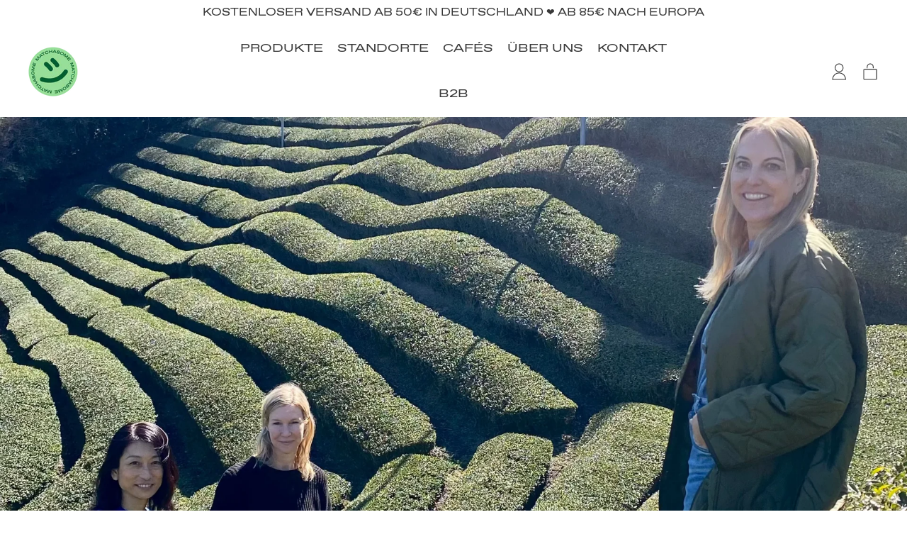

--- FILE ---
content_type: text/html; charset=utf-8
request_url: https://www.matchasome.com/de/pages/about
body_size: 80160
content:
<!doctype html>
<html class="no-js" lang="de">
  <head>
    <script>
   function gtm_get_click_element_path(element) {
    var el = element;
    if (el instanceof Node) {
      // Build the list of elements along the path
      var elList = [];
      do {
        if (el instanceof Element) {
          var classString = el.classList ? [].slice.call(el.classList).join('.') : '';
          var elementName = (el.tagName ? el.tagName.toLowerCase() : '') + 
              (classString ? '.' + classString : '') + 
              (el.id ? '#' + el.id : '');
          if (elementName) elList.unshift(elementName);
        }
        el = el.parentNode
      } while (el != null);
      // Get the stringified element object name
      var objString = element.toString().match(/\[object (\w+)\]/);
      var elementType = objString ? objString[1] : element.toString();
      var cssString = elList.join(' > ');
      // Return the CSS path as a string, prefixed with the element object name
      return cssString ? elementType + ': ' + cssString : elementType;
    }
   }
    
   window.addEventListener("click", function(event){

     // track clicks on any element and push it to Shopify customer events
     Shopify.analytics.publish("custom_click",{
         click_element : gtm_get_click_element_path(event.target) || '',
         click_id : event.target.id || '',
         click_classes : event.target.className || '',
         click_text : event.target.innerText || '',
         click_target : event.target.target || '',
         click_url : event.target.href || ''
     });

     // track link clicks and push it to Shopify customer events
     var closestLink = event.target.closest('a')
     if (closestLink){
       Shopify.analytics.publish("custom_link_click",{
         click_element : gtm_get_click_element_path(closestLink.target) || '',
         click_id : closestLink.id || '',
         click_classes : closestLink.className || '',
         click_text : closestLink.innerText || '',
         click_target : closestLink.target || '',
         click_url : closestLink.href || ''
       })
     }
  });
</script>
    <!-- Google Tag Manager -->
    <script>
      (function(w,d,s,l,i){w[l]=w[l]||[];w[l].push({'gtm.start':
      new Date().getTime(),event:'gtm.js'});var f=d.getElementsByTagName(s)[0],
      j=d.createElement(s),dl=l!='dataLayer'?'&l='+l:'';j.async=true;j.src=
      'https://www.googletagmanager.com/gtm.js?id='+i+dl;f.parentNode.insertBefore(j,f);
      })(window,document,'script','dataLayer','GTM-WCSKSZSX');
    </script>
    <!-- End Google Tag Manager -->
    <script>
  window.consentmo_gcm_initial_state = "";
  window.consentmo_gcm_state = "";
  window.consentmo_gcm_security_storage = "";
  window.consentmo_gcm_ad_storage = "";
  window.consentmo_gcm_analytics_storage = "";
  window.consentmo_gcm_functionality_storage = "";
  window.consentmo_gcm_personalization_storage = "";
  window.consentmo_gcm_ads_data_redaction = "";
  window.consentmo_gcm_url_passthrough = "";
  window.consentmo_gcm_data_layer_name = "";
  
  // Google Consent Mode V2 integration script from Consentmo GDPR
  window.isenseRules = {};
  window.isenseRules.gcm = {
      gcmVersion: 2,
      integrationVersion: 3,
      customChanges: false,
      consentUpdated: false,
      initialState: 7,
      isCustomizationEnabled: false,
      adsDataRedaction: true,
      urlPassthrough: false,
      dataLayer: 'dataLayer',
      categories: { ad_personalization: "marketing", ad_storage: "marketing", ad_user_data: "marketing", analytics_storage: "analytics", functionality_storage: "functionality", personalization_storage: "functionality", security_storage: "strict"},
      storage: { ad_personalization: "false", ad_storage: "false", ad_user_data: "false", analytics_storage: "false", functionality_storage: "false", personalization_storage: "false", security_storage: "false", wait_for_update: 2000 }
  };
  if(window.consentmo_gcm_state !== null && window.consentmo_gcm_state !== "" && window.consentmo_gcm_state !== "0") {
    window.isenseRules.gcm.isCustomizationEnabled = true;
    window.isenseRules.gcm.initialState = window.consentmo_gcm_initial_state === null || window.consentmo_gcm_initial_state.trim() === "" ? window.isenseRules.gcm.initialState : window.consentmo_gcm_initial_state;
    window.isenseRules.gcm.categories.ad_storage = window.consentmo_gcm_ad_storage === null || window.consentmo_gcm_ad_storage.trim() === "" ? window.isenseRules.gcm.categories.ad_storage : window.consentmo_gcm_ad_storage;
    window.isenseRules.gcm.categories.ad_user_data = window.consentmo_gcm_ad_storage === null || window.consentmo_gcm_ad_storage.trim() === "" ? window.isenseRules.gcm.categories.ad_user_data : window.consentmo_gcm_ad_storage;
    window.isenseRules.gcm.categories.ad_personalization = window.consentmo_gcm_ad_storage === null || window.consentmo_gcm_ad_storage.trim() === "" ? window.isenseRules.gcm.categories.ad_personalization : window.consentmo_gcm_ad_storage;
    window.isenseRules.gcm.categories.analytics_storage = window.consentmo_gcm_analytics_storage === null || window.consentmo_gcm_analytics_storage.trim() === "" ? window.isenseRules.gcm.categories.analytics_storage : window.consentmo_gcm_analytics_storage;
    window.isenseRules.gcm.categories.functionality_storage = window.consentmo_gcm_functionality_storage === null || window.consentmo_gcm_functionality_storage.trim() === "" ? window.isenseRules.gcm.categories.functionality_storage : window.consentmo_gcm_functionality_storage;
    window.isenseRules.gcm.categories.personalization_storage = window.consentmo_gcm_personalization_storage === null || window.consentmo_gcm_personalization_storage.trim() === "" ? window.isenseRules.gcm.categories.personalization_storage : window.consentmo_gcm_personalization_storage;
    window.isenseRules.gcm.categories.security_storage = window.consentmo_gcm_security_storage === null || window.consentmo_gcm_security_storage.trim() === "" ? window.isenseRules.gcm.categories.security_storage : window.consentmo_gcm_security_storage;
    window.isenseRules.gcm.urlPassthrough = window.consentmo_gcm_url_passthrough === null || window.consentmo_gcm_url_passthrough.trim() === "" ? window.isenseRules.gcm.urlPassthrough : window.consentmo_gcm_url_passthrough;
    window.isenseRules.gcm.adsDataRedaction = window.consentmo_gcm_ads_data_redaction === null || window.consentmo_gcm_ads_data_redaction.trim() === "" ? window.isenseRules.gcm.adsDataRedaction : window.consentmo_gcm_ads_data_redaction;
    window.isenseRules.gcm.dataLayer = window.consentmo_gcm_data_layer_name === null || window.consentmo_gcm_data_layer_name.trim() === "" ? window.isenseRules.gcm.dataLayer : window.consentmo_gcm_data_layer_name;
  }
  window.isenseRules.initializeGcm = function (rules) {
    if(window.isenseRules.gcm.isCustomizationEnabled) {
      rules.initialState = window.isenseRules.gcm.initialState;
      rules.urlPassthrough = window.isenseRules.gcm.urlPassthrough === true || window.isenseRules.gcm.urlPassthrough === 'true';
      rules.adsDataRedaction = window.isenseRules.gcm.adsDataRedaction === true || window.isenseRules.gcm.adsDataRedaction === 'true';
    }
    
    let initialState = parseInt(rules.initialState);
    let marketingBlocked = initialState === 0 || initialState === 2 || initialState === 5 || initialState === 7;
    let analyticsBlocked = initialState === 0 || initialState === 3 || initialState === 6 || initialState === 7;
    let functionalityBlocked = initialState === 4 || initialState === 5 || initialState === 6 || initialState === 7;

    let gdprCache = localStorage.getItem('gdprCache') ? JSON.parse(localStorage.getItem('gdprCache')) : null;
    if (gdprCache && typeof gdprCache.updatedPreferences !== "undefined") {
      let updatedPreferences = gdprCache.updatedPreferences;
      marketingBlocked = parseInt(updatedPreferences.indexOf('marketing')) > -1;
      analyticsBlocked = parseInt(updatedPreferences.indexOf('analytics')) > -1;
      functionalityBlocked = parseInt(updatedPreferences.indexOf('functionality')) > -1;
    }

    Object.entries(rules.categories).forEach(category => {
      if(rules.storage.hasOwnProperty(category[0])) {
        switch(category[1]) {
          case 'strict':
            rules.storage[category[0]] = "granted";
            break;
          case 'marketing':
            rules.storage[category[0]] = marketingBlocked ? "denied" : "granted";
            break;
          case 'analytics':
            rules.storage[category[0]] = analyticsBlocked ? "denied" : "granted";
            break;
          case 'functionality':
            rules.storage[category[0]] = functionalityBlocked ? "denied" : "granted";
            break;
        }
      }
    });
    rules.consentUpdated = true;
    isenseRules.gcm = rules;
  }

  // Google Consent Mode - initialization start
  window.isenseRules.initializeGcm({
    ...window.isenseRules.gcm,
    adsDataRedaction: true,
    urlPassthrough: false,
    initialState: 7
  });

  /*
  * initialState acceptable values:
  * 0 - Set both ad_storage and analytics_storage to denied
  * 1 - Set all categories to granted
  * 2 - Set only ad_storage to denied
  * 3 - Set only analytics_storage to denied
  * 4 - Set only functionality_storage to denied
  * 5 - Set both ad_storage and functionality_storage to denied
  * 6 - Set both analytics_storage and functionality_storage to denied
  * 7 - Set all categories to denied
  */

  window[window.isenseRules.gcm.dataLayer] = window[window.isenseRules.gcm.dataLayer] || [];
  function gtag() { window[window.isenseRules.gcm.dataLayer].push(arguments); }
  gtag("consent", "default", isenseRules.gcm.storage);
  isenseRules.gcm.adsDataRedaction && gtag("set", "ads_data_redaction", isenseRules.gcm.adsDataRedaction);
  isenseRules.gcm.urlPassthrough && gtag("set", "url_passthrough", isenseRules.gcm.urlPassthrough);
</script>
<script type="text/javascript">
      window.isense_gdpr_privacy_policy_text = "Datenschutzerklärung";
      window.isense_gdpr_accept_button_text = "Akzeptieren";
      window.isense_gdpr_close_button_text = "Schließen";
      window.isense_gdpr_reject_button_text = "Ablehnen";
      window.isense_gdpr_change_cookies_text = "Einstellungen";
      window.isense_gdpr_text = "Diese Website verwendet Cookies, um Ihnen ein bestmögliches Erlebnis zu bieten.";
      window.isense_widget_content = "Cookie Einstellungen";

      window.isense_gdpr_strict_cookies_checkbox = "Notwendige Cookies";
      window.isense_gdpr_strict_cookies_text = "Diese Cookies sind für den Betrieb der Website erforderlich und können nicht abgeschaltet werden. Solche Cookies werden nur als Reaktion auf Ihre Aktionen gesetzt, z. B. Sprache, Währung, Anmeldesitzung, Datenschutzeinstellungen. Sie können Ihren Browser so einstellen, dass er diese Cookies blockiert, aber dies könnte die Funktionsweise unserer Website beeinträchtigen.";

      window.isense_gdpr_analytics_cookies_checkbox = "Analyse und Statistik";
      window.isense_gdpr_analytics_cookies_text = "Diese Cookies ermöglichen es uns, den Besucherverkehr zu messen und Verkehrsquellen zu erkennen, indem wir Informationen in Datensätzen sammeln. Sie helfen uns auch zu verstehen, welche Produkte und Aktionen beliebter sind als andere.";

      window.isense_gdpr_marketing_cookies_checkbox = "Marketing und Zielgruppenansprache";
      window.isense_gdpr_marketing_cookies_text = "Diese Cookies werden in der Regel von unseren Marketing- und Werbepartnern gesetzt. Sie können von diesen verwendet werden, um ein Profil Ihrer Interessen zu erstellen und Ihnen später relevante Werbung zu zeigen. Wenn Sie diese Cookies nicht zulassen, wird Ihnen keine auf Ihre Interessen abgestimmte Werbung angezeigt.";

      window.isense_gdpr_functionality_cookies_checkbox = "Funktionelle Cookies";
      window.isense_gdpr_functionality_cookies_text = "Diese Cookies ermöglichen es unserer Website, zusätzliche Funktionen und persönliche Einstellungen anzubieten. Sie können von uns oder von Drittanbietern gesetzt werden, die wir auf unseren Seiten platziert haben. Wenn Sie diese Cookies nicht zulassen, können diese oder einige dieser Dienste nicht richtig funktionieren.";

      window.isense_gdpr_popup_header = "Wählen Sie die Art der Cookies, die Sie akzeptieren";

      
      window.isense_gdpr_popup_description = "";
      

      window.isense_gdpr_dismiss_button_text = "Schließen";

      window.isense_gdpr_accept_selected_button_text = "Speichern";
      window.isense_gdpr_accept_all_button_text = "Alle akzeptieren";
      window.isense_gdpr_reject_all_button_text = "Alle ablehnen";

      window.isense_gdpr_data_collection_text = "*Durch Anklicken der obigen Schaltflächen erkläre ich mich damit einverstanden, dass meine IP-Adresse und meine E-Mail-Adresse (falls registriert) erfasst werden. Für mehr Informationen <a href='https://matchasome.com/policies/privacy-policy' target='_blank'>Datenschutzerklärung</a>";

      window.isense_gdpr_cookie__ab = "This cookie is generally provided by Shopify and is used in connection with access to the admin view of an online store platform.";
      window.isense_gdpr_cookie__orig_referrer = "This cookie is generally provided by Shopify and is used to track landing pages.";
      window.isense_gdpr_cookie_identity_state = "This cookie is generally provided by Shopify and is used  in connection with customer authentication.";
      window.isense_gdpr_cookie_identity_customer_account_number = "This cookie is generally provided by Shopify and is used  in connection with customer authentication.";
      window.isense_gdpr_cookie__landing_page = "This cookie is generally provided by Shopify and is used to track landing pages.";
      window.isense_gdpr_cookie__secure_session_id = "This cookie is generally provided by Shopify and is used to track a user's session through the multi-step checkout process and keep their order, payment and shipping details connected.";
      window.isense_gdpr_cookie_cart = "This cookie is generally provided by Shopify and is used in connection with a shopping cart.";
      window.isense_gdpr_cookie_cart_sig = "This cookie is generally provided by Shopify and is used in connection with checkout. It is used to verify the integrity of the cart and to ensure performance of some cart operations.";
      window.isense_gdpr_cookie_cart_ts = "This cookie is generally provided by Shopify and is used in connection with checkout.";
      window.isense_gdpr_cookie_cart_ver = "This cookie is generally provided by Shopify and is used in connection with the shopping cart.";
      window.isense_gdpr_cookie_cart_currency = "This cookie is generally provided by Shopify and it is set after a checkout is completed to ensure that new carts are in the same currency as the last checkout.";
      window.isense_gdpr_cookie_tracked_start_checkout = "This cookie is generally provided by Shopify and is used in connection with checkout.";
      window.isense_gdpr_cookie_storefront_digest = "This cookie is generally provided by Shopify and it stores a digest of the storefront password, allowing merchants to preview their storefront while it's password protected.";
      window.isense_gdpr_cookie_checkout_token = "This cookie is generally provided by Shopify and is used in connection with a checkout service.";
      window.isense_gdpr_cookie__shopify_m = "This cookie is generally provided by Shopify and is used for managing customer privacy settings.";
      window.isense_gdpr_cookie__shopify_tm = "This cookie is generally provided by Shopify and is used for managing customer privacy settings.";
      window.isense_gdpr_cookie__shopify_tw = "This cookie is generally provided by Shopify and is used for managing customer privacy settings.";
      window.isense_gdpr_cookie__tracking_consent = "This cookie is generally provided by Shopify and is used to store a user's preferences if a merchant has set up privacy rules in the visitor's region.";
      window.isense_gdpr_cookie_secure_customer_sig = "This cookie is generally provided by Shopify and is used in connection with a customer login.";
      window.isense_gdpr_cookie__shopify_y = "This cookie is associated with Shopify's analytics suite.";
      window.isense_gdpr_cookie_customer_auth_provider = "This cookie is associated with Shopify's analytics suite.";
      window.isense_gdpr_cookie_customer_auth_session_created_at = "This cookie is associated with Shopify's analytics suite.";
      window.isense_gdpr_cookie__y = "This cookie is associated with Shopify's analytics suite.";
      window.isense_gdpr_cookie__shopify_s = "This cookie is associated with Shopify's analytics suite.";
      window.isense_gdpr_cookie__shopify_fs = "This cookie is associated with Shopify's analytics suite.";
      window.isense_gdpr_cookie__ga = "This cookie name is associated with Google Universal Analytics";
      window.isense_gdpr_cookie__gid = "This cookie name is associated with Google Universal Analytics.";
      window.isense_gdpr_cookie__gat = "This cookie name is associated with Google Universal Analytics.";
      window.isense_gdpr_cookie__shopify_sa_t = "This cookie is associated with Shopify's analytics suite concerning marketing and referrals.";
      window.isense_gdpr_cookie__shopify_sa_p = "This cookie is associated with Shopify's analytics suite concerning marketing and referrals.";
      window.isense_gdpr_cookie_IDE = "This domain is owned by Doubleclick (Google). The main business activity is: Doubleclick is Googles real time bidding advertising exchange";
      window.isense_gdpr_cookie__s = "This cookie is associated with Shopify's analytics suite.";
      window.isense_gdpr_cookie_GPS = "This cookie is associated with YouTube which collects user data through videos embedded in websites, which is aggregated with profile data from other Google services in order to display targeted advertising to web visitors across a broad range of their own and other websites.";
      window.isense_gdpr_cookie_PREF = "This cookie, which may be set by Google or Doubleclick, may be used by advertising partners to build a profile of interests to show relevant ads on other sites.";
      window.isense_gdpr_cookie_BizoID = "This is a Microsoft MSN 1st party cookie to enable user-based content.";
      window.isense_gdpr_cookie__fbp = "Used by Facebook to deliver a series of advertisement products such as real time bidding from third party advertisers.";
      window.isense_gdpr_cookie___adroll = "This cookie is associated with AdRoll";
      window.isense_gdpr_cookie___adroll_v4 = "This cookie is associated with AdRoll";
      window.isense_gdpr_cookie___adroll_fpc = "This cookie is associated with AdRoll";
      window.isense_gdpr_cookie___ar_v4 = "This cookie is associated with AdRoll";
      window.isense_gdpr_cookie_cookieconsent_preferences_disabled = "This cookie is associated with the app Consentmo GDPR Compliance and is used for storing the customer's consent.";
      window.isense_gdpr_cookie_cookieconsent_status = "This cookie is associated with the app Consentmo GDPR Compliance and is used for storing the customer's consent.";
      window.isense_gdpr_cookie_no_info = "There is no information about this cookie yet.";
      window.isense_gdpr_cookie__customer_account_shop_sessions = "Used in combination with the _secure_account_session_id cookie to track user sessions for new customer accounts.";
      window.isense_gdpr_cookie__secure_account_session_id = "Used to track user sessions for new customer accounts.";
      window.isense_gdpr_cookie__shopify_country = "For stores where the currency/price page is determined by GeoIP, this cookie stores the page we found. This cookie helps to avoid GeoIP verification after the first application.";
      window.isense_gdpr_cookie__storefront_u = "Used to facilitate updating customer account information.";
      window.isense_gdpr_cookie__cmp_a = "Used to manage customer privacy settings.";
      window.isense_gdpr_cookie_checkout = "Used in connection with payments.";
      window.isense_gdpr_cookie_customer_account_locale = "Used in connection with new customer accounts.";
      window.isense_gdpr_cookie_dynamic_checkout_shown_on_cart = "Used in connection with payments.";
      window.isense_gdpr_cookie_hide_shopify_pay_for_checkout = "Used in connection with payments.";
      window.isense_gdpr_cookie_shopify_pay = "Used in connection with payments.";
      window.isense_gdpr_cookie_shopify_pay_redirect = "Used in connection with payments.";
      window.isense_gdpr_cookie_shop_pay_accelerated = "Used in connection with payments.";
      window.isense_gdpr_cookie_keep_alive = "Used in conjunction with buyer localization.";
      window.isense_gdpr_cookie_source_name = "Used in combination with mobile apps to provide personalized checkout behavior when browsing a compatible mobile app store.";
      window.isense_gdpr_cookie_master_device_id = "Used in conjunction with merchant login.";
      window.isense_gdpr_cookie_previous_step = "Used in connection with payments.";
      window.isense_gdpr_cookie_discount_code = "Used in connection with payments.";
      window.isense_gdpr_cookie_remember_me = "Used in connection with payments.";
      window.isense_gdpr_cookie_checkout_session_lookup = "Used in connection with payments.";
      window.isense_gdpr_cookie_checkout_prefill = "Used in connection with payments.";
      window.isense_gdpr_cookie_checkout_queue_token = "Used in connection with payments.";
      window.isense_gdpr_cookie_checkout_queue_checkout_token = "Used in connection with payments.";
      window.isense_gdpr_cookie_checkout_worker_session = "Used in connection with payments.";
      window.isense_gdpr_cookie_checkout_session_token = "Used in connection with payments.";
      window.isense_gdpr_cookie_cookietest = "Use it to make sure our systems are working properly.";
      window.isense_gdpr_cookie_order = "Used in conjunction with the order status page.";
      window["isense_gdpr_cookie_identity-state"] = "It is used in connection with user identification.";
      window.isense_gdpr_cookie_card_update_verification_id = "Used in connection with payments.";
      window.isense_gdpr_cookie_customer_account_new_login = "It is used in connection with user identification.";
      window.isense_gdpr_cookie_customer_account_preview = "It is used in connection with user identification.";
      window.isense_gdpr_cookie_customer_payment_method = "Used in connection with payments.";
      window.isense_gdpr_cookie_customer_shop_pay_agreement = "Used in connection with payments.";
      window.isense_gdpr_cookie_pay_update_intent_id = "Used in connection with payments.";
      window.isense_gdpr_cookie_localization = "Used in connection with payments.";
      window.isense_gdpr_cookie_profile_preview_token = "Used in connection with payments.";
      window.isense_gdpr_cookie_login_with_shop_finalize = "It is used in connection with user identification.";
      window.isense_gdpr_cookie_preview_theme = "It is used in conjunction with the theme editor.";
      window["isense_gdpr_cookie_shopify-editor-unconfirmed-settings"] = "It is used in conjunction with the theme editor.";
      window["isense_gdpr_cookie_wpm-test-cookie"] = "Use it to make sure our systems are working properly";

      window.isense_gdpr_cookie__ab_duration = "2 weeks";
      window.isense_gdpr_cookie__orig_referrer_duration = "2 weeks";
      window.isense_gdpr_cookie_identity_state_duration = "1 day";
      window.isense_gdpr_cookie_identity_customer_account_number_duration = "12 weeks";
      window.isense_gdpr_cookie__landing_page_duration = "2 weeks";
      window.isense_gdpr_cookie__secure_session_id_duration = "1 day";
      window.isense_gdpr_cookie_cart_duration = "2 weeks";
      window.isense_gdpr_cookie_cart_sig_duration = "2 weeks";
      window.isense_gdpr_cookie_cart_ts_duration = "2 weeks";
      window.isense_gdpr_cookie_cart_ver_duration = "2 weeks";
      window.isense_gdpr_cookie_cart_currency_duration = "2 weeks";
      window.isense_gdpr_cookie_tracked_start_checkout_duration = "1 year";
      window.isense_gdpr_cookie_storefront_digest_duration = "2 years";
      window.isense_gdpr_cookie_checkout_token_duration = "1 year";
      window.isense_gdpr_cookie__shopify_m_duration = "1 year";
      window.isense_gdpr_cookie__shopify_tm_duration = "30 minutes";
      window.isense_gdpr_cookie__shopify_tw_duration = "2 weeks";
      window.isense_gdpr_cookie__tracking_consent_duration = "1 year";
      window.isense_gdpr_cookie_secure_customer_sig_duration = "1 year";
      window.isense_gdpr_cookie__shopify_y_duration = "1 year";
      window.isense_gdpr_cookie_customer_auth_provider_duration = "1 session";
      window.isense_gdpr_cookie_customer_auth_session_created_at_duration = "1 session";
      window.isense_gdpr_cookie__y_duration = "1 year";
      window.isense_gdpr_cookie__shopify_s_duration = "30 minutes";
      window.isense_gdpr_cookie__shopify_fs_duration = "30 minutes";
      window.isense_gdpr_cookie__ga_duration = "2 years";
      window.isense_gdpr_cookie__gid_duration = "1 day";
      window.isense_gdpr_cookie__gat_duration = "1 minute";
      window.isense_gdpr_cookie__shopify_sa_t_duration = "30 minutes";
      window.isense_gdpr_cookie__shopify_sa_p_duration = "30 minutes";
      window.isense_gdpr_cookie_IDE_duration = "2 years";
      window.isense_gdpr_cookie__s_duration = "30 minutes";
      window.isense_gdpr_cookie_GPS_duration = "1 session";
      window.isense_gdpr_cookie_PREF_duration = "8 months";
      window.isense_gdpr_cookie_BizoID_duration = "1 month";
      window.isense_gdpr_cookie__fbp_duration = "3 months";
      window.isense_gdpr_cookie___adroll_duration = "1 year";
      window.isense_gdpr_cookie___adroll_v4_duration = "1 year";
      window.isense_gdpr_cookie___adroll_fpc_duration = "1 year";
      window.isense_gdpr_cookie___ar_v4_duration = "1 year";
      window.isense_gdpr_cookie_cookieconsent_preferences_disabled_duration = "1 day";
      window.isense_gdpr_cookie_cookieconsent_status_duration = "1 year";
      window.isense_gdpr_cookie_no_info_duration = "unknown";
      window.isense_gdpr_cookie__customer_account_shop_sessions_duration = "30 day";
      window.isense_gdpr_cookie__secure_account_session_id_duration = "30 day";
      window.isense_gdpr_cookie__shopify_country_duration = "session";
      window.isense_gdpr_cookie__storefront_u_duration = "1 minute";
      window.isense_gdpr_cookie__cmp_a_duration = "1 day";
      window.isense_gdpr_cookie_checkout_duration = "4 weeks";
      window.isense_gdpr_cookie_customer_account_locale_duration = "1 year";
      window.isense_gdpr_cookie_dynamic_checkout_shown_on_cart_duration = "30 minutes";
      window.isense_gdpr_cookie_hide_shopify_pay_for_checkout_duration = "session";
      window.isense_gdpr_cookie_shopify_pay_duration = "1 year";
      window.isense_gdpr_cookie_shopify_pay_redirect_duration = "60 minutes";
      window.isense_gdpr_cookie_shop_pay_accelerated_duration = "1 year";
      window.isense_gdpr_cookie_keep_alive_duration = "2 weeks";
      window.isense_gdpr_cookie_source_name_duration = "session";
      window.isense_gdpr_cookie_master_device_id_duration = "2 years";
      window.isense_gdpr_cookie_previous_step_duration = "1 year";
      window.isense_gdpr_cookie_discount_code_duration = "session";
      window.isense_gdpr_cookie_remember_me_duration = "1 year";
      window.isense_gdpr_cookie_checkout_session_lookup_duration = "3 weeks";
      window.isense_gdpr_cookie_checkout_prefill_duration = "5 minutes";
      window.isense_gdpr_cookie_checkout_queue_token_duration = "1 year";
      window.isense_gdpr_cookie_checkout_queue_checkout_token_duration = "1 year";
      window.isense_gdpr_cookie_checkout_worker_session_duration = "3 day";
      window.isense_gdpr_cookie_checkout_session_token_duration = "3 weeks";
      window.isense_gdpr_cookie_cookietest_duration = "1 minute";
      window.isense_gdpr_cookie_order_duration = "3 weeks";
      window["isense_gdpr_cookie_identity-state_duration"] = "1 day";
      window.isense_gdpr_cookie_card_update_verification_id_duration = "1 day";
      window.isense_gdpr_cookie_customer_account_new_login_duration = "20 minutes";
      window.isense_gdpr_cookie_customer_account_preview_duration = "7 day";
      window.isense_gdpr_cookie_customer_payment_method_duration = "60 minutes";
      window.isense_gdpr_cookie_customer_shop_pay_agreement_duration = "1 minute";
      window.isense_gdpr_cookie_pay_update_intent_id_duration = "20 minutes";
      window.isense_gdpr_cookie_localization_duration = "2 weeks";
      window.isense_gdpr_cookie_profile_preview_token_duration = "5 minutes";
      window.isense_gdpr_cookie_login_with_shop_finalize_duration = "5 minutes";
      window.isense_gdpr_cookie_preview_theme_duration = "session";
      window["isense_gdpr_cookie_shopify-editor-unconfirmed-settings_duration"] = "1 day";
      window["isense_gdpr_cookie_wpm-test-cookie_duration"] = "session";

      window.isense_gdpr_cookie__ab_provider = "Shopify";
      window.isense_gdpr_cookie__orig_referrer_provider = "Shopify";
      window.isense_gdpr_cookie_identity_state_provider = "Shopify";
      window.isense_gdpr_cookie_identity_customer_account_number_provider = "Shopify";
      window.isense_gdpr_cookie__landing_page_provider = "Shopify";
      window.isense_gdpr_cookie__secure_session_id_provider = "Shopify";
      window.isense_gdpr_cookie_cart_provider = "Shopify";
      window.isense_gdpr_cookie_cart_sig_provider = "Shopify";
      window.isense_gdpr_cookie_cart_ts_provider = "Shopify";
      window.isense_gdpr_cookie_cart_ver_provider = "Shopify";
      window.isense_gdpr_cookie_cart_currency_provider = "Shopify";
      window.isense_gdpr_cookie_tracked_start_checkout_provider = "Shopify";
      window.isense_gdpr_cookie_storefront_digest_provider = "Shopify";
      window.isense_gdpr_cookie_checkout_token_provider = "Shopify";
      window.isense_gdpr_cookie__shopify_m_provider = "Shopify";
      window.isense_gdpr_cookie__shopify_tm_provider = "Shopify";
      window.isense_gdpr_cookie__shopify_tw_provider = "Shopify";
      window.isense_gdpr_cookie__tracking_consent_provider = "Shopify";
      window.isense_gdpr_cookie_secure_customer_sig_provider = "Shopify";
      window.isense_gdpr_cookie__shopify_y_provider = "Shopify";
      window.isense_gdpr_cookie_customer_auth_provider_provider = "Shopify";
      window.isense_gdpr_cookie_customer_auth_session_created_at_provider = "Shopify";
      window.isense_gdpr_cookie__y_provider = "Shopify";
      window.isense_gdpr_cookie__shopify_s_provider = "Shopify";
      window.isense_gdpr_cookie__shopify_fs_provider = "Shopify";
      window.isense_gdpr_cookie__ga_provider = "Google Analytics";
      window.isense_gdpr_cookie__gid_provider = "Google Analytics";
      window.isense_gdpr_cookie__gat_provider = "Google Analytics";
      window.isense_gdpr_cookie__shopify_sa_t_provider = "Shopify";
      window.isense_gdpr_cookie__shopify_sa_p_provider = "Shopify";
      window.isense_gdpr_cookie_IDE_provider = "Google DoubleClick";
      window.isense_gdpr_cookie__s_provider = "Shopify";
      window.isense_gdpr_cookie_GPS_provider = "Youtube";
      window.isense_gdpr_cookie_PREF_provider = "Youtube";
      window.isense_gdpr_cookie_BizoID_provider = "LinkedIn";
      window.isense_gdpr_cookie__fbp_provider = "Meta Platforms, Inc.";
      window.isense_gdpr_cookie___adroll_provider = "Adroll Group";
      window.isense_gdpr_cookie___adroll_v4_provider = "Adroll Group";
      window.isense_gdpr_cookie___adroll_fpc_provider = "Adroll Group";
      window.isense_gdpr_cookie___ar_v4_provider = "Adroll Group";
      window.isense_gdpr_cookie_cookieconsent_preferences_disabled_provider = "GDPR/CCPA + Cookie management";
      window.isense_gdpr_cookie_cookieconsent_status_provider = "GDPR/CCPA + Cookie management";
      window.isense_gdpr_cookie_no_info_provider = "unknown";
    </script>
    <meta charset="utf-8">
    <meta http-equiv="X-UA-Compatible" content="IE=edge">
    <meta name="viewport" content="width=device-width,initial-scale=1">
    <meta name="theme-color" content="">
    <link rel="canonical" href="https://www.matchasome.com/de/pages/about">
    <link rel="preconnect" href="https://fonts.shopifycdn.com" crossorigin>
    <link rel="preconnect" href="https://cdn.shopify.com" crossorigin>
    <link rel="preconnect" href="https://fonts.shopify.com" crossorigin>
    <link rel="preconnect" href="https://monorail-edge.shopifysvc.com"><link rel="icon" type="image/png" href="//www.matchasome.com/cdn/shop/files/matchasome-logo.png?v=1693577020&width=32"><link rel="preconnect" href="https://fonts.shopifycdn.com" crossorigin><title>
      Über uns | Matchasome
 &ndash; MATCHASOME</title>

    
      <meta name="description" content="Matchasome wurde aus purer Verzweiflung geboren, denn eine gute Tasse Matcha-Tee zu finden, war in Deutschland ein schwieriges Unterfangen.">
    


<meta property="og:site_name" content="MATCHASOME">
<meta property="og:url" content="https://www.matchasome.com/de/pages/about">
<meta property="og:title" content="Über uns | Matchasome">
<meta property="og:type" content="website">
<meta property="og:description" content="Matchasome wurde aus purer Verzweiflung geboren, denn eine gute Tasse Matcha-Tee zu finden, war in Deutschland ein schwieriges Unterfangen."><meta property="og:image" content="http://www.matchasome.com/cdn/shop/files/CeremonialSignatureMatcha1_6787a633-efa0-4738-8b07-76bad75ec3b5.png?v=1727884704">
  <meta property="og:image:secure_url" content="https://www.matchasome.com/cdn/shop/files/CeremonialSignatureMatcha1_6787a633-efa0-4738-8b07-76bad75ec3b5.png?v=1727884704">
  <meta property="og:image:width" content="1200">
  <meta property="og:image:height" content="1200"><meta name="twitter:card" content="summary_large_image">
<meta name="twitter:title" content="Über uns | Matchasome">
<meta name="twitter:description" content="Matchasome wurde aus purer Verzweiflung geboren, denn eine gute Tasse Matcha-Tee zu finden, war in Deutschland ein schwieriges Unterfangen.">
<script>window.performance && window.performance.mark && window.performance.mark('shopify.content_for_header.start');</script><meta name="google-site-verification" content="ubcmn4Yt5JA-KjoWwVPFjD9W-c2pOPIlBqYg9gmGS4w">
<meta name="facebook-domain-verification" content="1210gxur4lc4kvqnu72x02hym4xcsj">
<meta id="shopify-digital-wallet" name="shopify-digital-wallet" content="/80351330617/digital_wallets/dialog">
<meta name="shopify-checkout-api-token" content="146d7da15c4c8816d090250fbb4106df">
<meta id="in-context-paypal-metadata" data-shop-id="80351330617" data-venmo-supported="false" data-environment="production" data-locale="de_DE" data-paypal-v4="true" data-currency="EUR">
<link rel="alternate" hreflang="x-default" href="https://www.matchasome.com/pages/about">
<link rel="alternate" hreflang="en" href="https://www.matchasome.com/pages/about">
<link rel="alternate" hreflang="de" href="https://www.matchasome.com/de/pages/about">
<script async="async" src="/checkouts/internal/preloads.js?locale=de-DE"></script>
<link rel="preconnect" href="https://shop.app" crossorigin="anonymous">
<script async="async" src="https://shop.app/checkouts/internal/preloads.js?locale=de-DE&shop_id=80351330617" crossorigin="anonymous"></script>
<script id="apple-pay-shop-capabilities" type="application/json">{"shopId":80351330617,"countryCode":"DE","currencyCode":"EUR","merchantCapabilities":["supports3DS"],"merchantId":"gid:\/\/shopify\/Shop\/80351330617","merchantName":"MATCHASOME","requiredBillingContactFields":["postalAddress","email"],"requiredShippingContactFields":["postalAddress","email"],"shippingType":"shipping","supportedNetworks":["visa","maestro","masterCard","amex"],"total":{"type":"pending","label":"MATCHASOME","amount":"1.00"},"shopifyPaymentsEnabled":true,"supportsSubscriptions":true}</script>
<script id="shopify-features" type="application/json">{"accessToken":"146d7da15c4c8816d090250fbb4106df","betas":["rich-media-storefront-analytics"],"domain":"www.matchasome.com","predictiveSearch":true,"shopId":80351330617,"locale":"de"}</script>
<script>var Shopify = Shopify || {};
Shopify.shop = "matchasome.myshopify.com";
Shopify.locale = "de";
Shopify.currency = {"active":"EUR","rate":"1.0"};
Shopify.country = "DE";
Shopify.theme = {"name":"matchasometheme\/main","id":182022734202,"schema_name":"Shapes","schema_version":"2.1.3","theme_store_id":null,"role":"main"};
Shopify.theme.handle = "null";
Shopify.theme.style = {"id":null,"handle":null};
Shopify.cdnHost = "www.matchasome.com/cdn";
Shopify.routes = Shopify.routes || {};
Shopify.routes.root = "/de/";</script>
<script type="module">!function(o){(o.Shopify=o.Shopify||{}).modules=!0}(window);</script>
<script>!function(o){function n(){var o=[];function n(){o.push(Array.prototype.slice.apply(arguments))}return n.q=o,n}var t=o.Shopify=o.Shopify||{};t.loadFeatures=n(),t.autoloadFeatures=n()}(window);</script>
<script>
  window.ShopifyPay = window.ShopifyPay || {};
  window.ShopifyPay.apiHost = "shop.app\/pay";
  window.ShopifyPay.redirectState = null;
</script>
<script id="shop-js-analytics" type="application/json">{"pageType":"page"}</script>
<script defer="defer" async type="module" src="//www.matchasome.com/cdn/shopifycloud/shop-js/modules/v2/client.init-shop-cart-sync_e98Ab_XN.de.esm.js"></script>
<script defer="defer" async type="module" src="//www.matchasome.com/cdn/shopifycloud/shop-js/modules/v2/chunk.common_Pcw9EP95.esm.js"></script>
<script defer="defer" async type="module" src="//www.matchasome.com/cdn/shopifycloud/shop-js/modules/v2/chunk.modal_CzmY4ZhL.esm.js"></script>
<script type="module">
  await import("//www.matchasome.com/cdn/shopifycloud/shop-js/modules/v2/client.init-shop-cart-sync_e98Ab_XN.de.esm.js");
await import("//www.matchasome.com/cdn/shopifycloud/shop-js/modules/v2/chunk.common_Pcw9EP95.esm.js");
await import("//www.matchasome.com/cdn/shopifycloud/shop-js/modules/v2/chunk.modal_CzmY4ZhL.esm.js");

  window.Shopify.SignInWithShop?.initShopCartSync?.({"fedCMEnabled":true,"windoidEnabled":true});

</script>
<script>
  window.Shopify = window.Shopify || {};
  if (!window.Shopify.featureAssets) window.Shopify.featureAssets = {};
  window.Shopify.featureAssets['shop-js'] = {"shop-cart-sync":["modules/v2/client.shop-cart-sync_DazCVyJ3.de.esm.js","modules/v2/chunk.common_Pcw9EP95.esm.js","modules/v2/chunk.modal_CzmY4ZhL.esm.js"],"init-fed-cm":["modules/v2/client.init-fed-cm_D0AulfmK.de.esm.js","modules/v2/chunk.common_Pcw9EP95.esm.js","modules/v2/chunk.modal_CzmY4ZhL.esm.js"],"shop-cash-offers":["modules/v2/client.shop-cash-offers_BISyWFEA.de.esm.js","modules/v2/chunk.common_Pcw9EP95.esm.js","modules/v2/chunk.modal_CzmY4ZhL.esm.js"],"shop-login-button":["modules/v2/client.shop-login-button_D_c1vx_E.de.esm.js","modules/v2/chunk.common_Pcw9EP95.esm.js","modules/v2/chunk.modal_CzmY4ZhL.esm.js"],"pay-button":["modules/v2/client.pay-button_CHADzJ4g.de.esm.js","modules/v2/chunk.common_Pcw9EP95.esm.js","modules/v2/chunk.modal_CzmY4ZhL.esm.js"],"shop-button":["modules/v2/client.shop-button_CQnD2U3v.de.esm.js","modules/v2/chunk.common_Pcw9EP95.esm.js","modules/v2/chunk.modal_CzmY4ZhL.esm.js"],"avatar":["modules/v2/client.avatar_BTnouDA3.de.esm.js"],"init-windoid":["modules/v2/client.init-windoid_CmA0-hrC.de.esm.js","modules/v2/chunk.common_Pcw9EP95.esm.js","modules/v2/chunk.modal_CzmY4ZhL.esm.js"],"init-shop-for-new-customer-accounts":["modules/v2/client.init-shop-for-new-customer-accounts_BCzC_Mib.de.esm.js","modules/v2/client.shop-login-button_D_c1vx_E.de.esm.js","modules/v2/chunk.common_Pcw9EP95.esm.js","modules/v2/chunk.modal_CzmY4ZhL.esm.js"],"init-shop-email-lookup-coordinator":["modules/v2/client.init-shop-email-lookup-coordinator_DYzOit4u.de.esm.js","modules/v2/chunk.common_Pcw9EP95.esm.js","modules/v2/chunk.modal_CzmY4ZhL.esm.js"],"init-shop-cart-sync":["modules/v2/client.init-shop-cart-sync_e98Ab_XN.de.esm.js","modules/v2/chunk.common_Pcw9EP95.esm.js","modules/v2/chunk.modal_CzmY4ZhL.esm.js"],"shop-toast-manager":["modules/v2/client.shop-toast-manager_Bc-1elH8.de.esm.js","modules/v2/chunk.common_Pcw9EP95.esm.js","modules/v2/chunk.modal_CzmY4ZhL.esm.js"],"init-customer-accounts":["modules/v2/client.init-customer-accounts_CqlRHmZs.de.esm.js","modules/v2/client.shop-login-button_D_c1vx_E.de.esm.js","modules/v2/chunk.common_Pcw9EP95.esm.js","modules/v2/chunk.modal_CzmY4ZhL.esm.js"],"init-customer-accounts-sign-up":["modules/v2/client.init-customer-accounts-sign-up_DZmBw6yB.de.esm.js","modules/v2/client.shop-login-button_D_c1vx_E.de.esm.js","modules/v2/chunk.common_Pcw9EP95.esm.js","modules/v2/chunk.modal_CzmY4ZhL.esm.js"],"shop-follow-button":["modules/v2/client.shop-follow-button_Cx-w7rSq.de.esm.js","modules/v2/chunk.common_Pcw9EP95.esm.js","modules/v2/chunk.modal_CzmY4ZhL.esm.js"],"checkout-modal":["modules/v2/client.checkout-modal_Djjmh8qM.de.esm.js","modules/v2/chunk.common_Pcw9EP95.esm.js","modules/v2/chunk.modal_CzmY4ZhL.esm.js"],"shop-login":["modules/v2/client.shop-login_DMZMgoZf.de.esm.js","modules/v2/chunk.common_Pcw9EP95.esm.js","modules/v2/chunk.modal_CzmY4ZhL.esm.js"],"lead-capture":["modules/v2/client.lead-capture_SqejaEd8.de.esm.js","modules/v2/chunk.common_Pcw9EP95.esm.js","modules/v2/chunk.modal_CzmY4ZhL.esm.js"],"payment-terms":["modules/v2/client.payment-terms_DUeEqFTJ.de.esm.js","modules/v2/chunk.common_Pcw9EP95.esm.js","modules/v2/chunk.modal_CzmY4ZhL.esm.js"]};
</script>
<script>(function() {
  var isLoaded = false;
  function asyncLoad() {
    if (isLoaded) return;
    isLoaded = true;
    var urls = ["https:\/\/cdn-app.sealsubscriptions.com\/shopify\/public\/js\/sealsubscriptions.js?shop=matchasome.myshopify.com","https:\/\/chimpstatic.com\/mcjs-connected\/js\/users\/a2f46faf5e929518c3e14d85e\/db60e9a0a771caded1764bd46.js?shop=matchasome.myshopify.com","https:\/\/storage.nfcube.com\/instafeed-6950400e005156e60d92a60b706ccfa7.js?shop=matchasome.myshopify.com","https:\/\/widgets.automizely.com\/aftership\/gmv.js?organization_id=f231210f22c44974bbbc893de9bd0153\u0026shop=matchasome.myshopify.com"];
    for (var i = 0; i < urls.length; i++) {
      var s = document.createElement('script');
      s.type = 'text/javascript';
      s.async = true;
      s.src = urls[i];
      var x = document.getElementsByTagName('script')[0];
      x.parentNode.insertBefore(s, x);
    }
  };
  if(window.attachEvent) {
    window.attachEvent('onload', asyncLoad);
  } else {
    window.addEventListener('load', asyncLoad, false);
  }
})();</script>
<script id="__st">var __st={"a":80351330617,"offset":3600,"reqid":"4d682d20-bdfe-4933-b462-1a8a988b7321-1769343723","pageurl":"www.matchasome.com\/de\/pages\/about","s":"pages-132473618745","u":"4d3e5be0498d","p":"page","rtyp":"page","rid":132473618745};</script>
<script>window.ShopifyPaypalV4VisibilityTracking = true;</script>
<script id="captcha-bootstrap">!function(){'use strict';const t='contact',e='account',n='new_comment',o=[[t,t],['blogs',n],['comments',n],[t,'customer']],c=[[e,'customer_login'],[e,'guest_login'],[e,'recover_customer_password'],[e,'create_customer']],r=t=>t.map((([t,e])=>`form[action*='/${t}']:not([data-nocaptcha='true']) input[name='form_type'][value='${e}']`)).join(','),a=t=>()=>t?[...document.querySelectorAll(t)].map((t=>t.form)):[];function s(){const t=[...o],e=r(t);return a(e)}const i='password',u='form_key',d=['recaptcha-v3-token','g-recaptcha-response','h-captcha-response',i],f=()=>{try{return window.sessionStorage}catch{return}},m='__shopify_v',_=t=>t.elements[u];function p(t,e,n=!1){try{const o=window.sessionStorage,c=JSON.parse(o.getItem(e)),{data:r}=function(t){const{data:e,action:n}=t;return t[m]||n?{data:e,action:n}:{data:t,action:n}}(c);for(const[e,n]of Object.entries(r))t.elements[e]&&(t.elements[e].value=n);n&&o.removeItem(e)}catch(o){console.error('form repopulation failed',{error:o})}}const l='form_type',E='cptcha';function T(t){t.dataset[E]=!0}const w=window,h=w.document,L='Shopify',v='ce_forms',y='captcha';let A=!1;((t,e)=>{const n=(g='f06e6c50-85a8-45c8-87d0-21a2b65856fe',I='https://cdn.shopify.com/shopifycloud/storefront-forms-hcaptcha/ce_storefront_forms_captcha_hcaptcha.v1.5.2.iife.js',D={infoText:'Durch hCaptcha geschützt',privacyText:'Datenschutz',termsText:'Allgemeine Geschäftsbedingungen'},(t,e,n)=>{const o=w[L][v],c=o.bindForm;if(c)return c(t,g,e,D).then(n);var r;o.q.push([[t,g,e,D],n]),r=I,A||(h.body.append(Object.assign(h.createElement('script'),{id:'captcha-provider',async:!0,src:r})),A=!0)});var g,I,D;w[L]=w[L]||{},w[L][v]=w[L][v]||{},w[L][v].q=[],w[L][y]=w[L][y]||{},w[L][y].protect=function(t,e){n(t,void 0,e),T(t)},Object.freeze(w[L][y]),function(t,e,n,w,h,L){const[v,y,A,g]=function(t,e,n){const i=e?o:[],u=t?c:[],d=[...i,...u],f=r(d),m=r(i),_=r(d.filter((([t,e])=>n.includes(e))));return[a(f),a(m),a(_),s()]}(w,h,L),I=t=>{const e=t.target;return e instanceof HTMLFormElement?e:e&&e.form},D=t=>v().includes(t);t.addEventListener('submit',(t=>{const e=I(t);if(!e)return;const n=D(e)&&!e.dataset.hcaptchaBound&&!e.dataset.recaptchaBound,o=_(e),c=g().includes(e)&&(!o||!o.value);(n||c)&&t.preventDefault(),c&&!n&&(function(t){try{if(!f())return;!function(t){const e=f();if(!e)return;const n=_(t);if(!n)return;const o=n.value;o&&e.removeItem(o)}(t);const e=Array.from(Array(32),(()=>Math.random().toString(36)[2])).join('');!function(t,e){_(t)||t.append(Object.assign(document.createElement('input'),{type:'hidden',name:u})),t.elements[u].value=e}(t,e),function(t,e){const n=f();if(!n)return;const o=[...t.querySelectorAll(`input[type='${i}']`)].map((({name:t})=>t)),c=[...d,...o],r={};for(const[a,s]of new FormData(t).entries())c.includes(a)||(r[a]=s);n.setItem(e,JSON.stringify({[m]:1,action:t.action,data:r}))}(t,e)}catch(e){console.error('failed to persist form',e)}}(e),e.submit())}));const S=(t,e)=>{t&&!t.dataset[E]&&(n(t,e.some((e=>e===t))),T(t))};for(const o of['focusin','change'])t.addEventListener(o,(t=>{const e=I(t);D(e)&&S(e,y())}));const B=e.get('form_key'),M=e.get(l),P=B&&M;t.addEventListener('DOMContentLoaded',(()=>{const t=y();if(P)for(const e of t)e.elements[l].value===M&&p(e,B);[...new Set([...A(),...v().filter((t=>'true'===t.dataset.shopifyCaptcha))])].forEach((e=>S(e,t)))}))}(h,new URLSearchParams(w.location.search),n,t,e,['guest_login'])})(!0,!0)}();</script>
<script integrity="sha256-4kQ18oKyAcykRKYeNunJcIwy7WH5gtpwJnB7kiuLZ1E=" data-source-attribution="shopify.loadfeatures" defer="defer" src="//www.matchasome.com/cdn/shopifycloud/storefront/assets/storefront/load_feature-a0a9edcb.js" crossorigin="anonymous"></script>
<script crossorigin="anonymous" defer="defer" src="//www.matchasome.com/cdn/shopifycloud/storefront/assets/shopify_pay/storefront-65b4c6d7.js?v=20250812"></script>
<script data-source-attribution="shopify.dynamic_checkout.dynamic.init">var Shopify=Shopify||{};Shopify.PaymentButton=Shopify.PaymentButton||{isStorefrontPortableWallets:!0,init:function(){window.Shopify.PaymentButton.init=function(){};var t=document.createElement("script");t.src="https://www.matchasome.com/cdn/shopifycloud/portable-wallets/latest/portable-wallets.de.js",t.type="module",document.head.appendChild(t)}};
</script>
<script data-source-attribution="shopify.dynamic_checkout.buyer_consent">
  function portableWalletsHideBuyerConsent(e){var t=document.getElementById("shopify-buyer-consent"),n=document.getElementById("shopify-subscription-policy-button");t&&n&&(t.classList.add("hidden"),t.setAttribute("aria-hidden","true"),n.removeEventListener("click",e))}function portableWalletsShowBuyerConsent(e){var t=document.getElementById("shopify-buyer-consent"),n=document.getElementById("shopify-subscription-policy-button");t&&n&&(t.classList.remove("hidden"),t.removeAttribute("aria-hidden"),n.addEventListener("click",e))}window.Shopify?.PaymentButton&&(window.Shopify.PaymentButton.hideBuyerConsent=portableWalletsHideBuyerConsent,window.Shopify.PaymentButton.showBuyerConsent=portableWalletsShowBuyerConsent);
</script>
<script data-source-attribution="shopify.dynamic_checkout.cart.bootstrap">document.addEventListener("DOMContentLoaded",(function(){function t(){return document.querySelector("shopify-accelerated-checkout-cart, shopify-accelerated-checkout")}if(t())Shopify.PaymentButton.init();else{new MutationObserver((function(e,n){t()&&(Shopify.PaymentButton.init(),n.disconnect())})).observe(document.body,{childList:!0,subtree:!0})}}));
</script>
<link id="shopify-accelerated-checkout-styles" rel="stylesheet" media="screen" href="https://www.matchasome.com/cdn/shopifycloud/portable-wallets/latest/accelerated-checkout-backwards-compat.css" crossorigin="anonymous">
<style id="shopify-accelerated-checkout-cart">
        #shopify-buyer-consent {
  margin-top: 1em;
  display: inline-block;
  width: 100%;
}

#shopify-buyer-consent.hidden {
  display: none;
}

#shopify-subscription-policy-button {
  background: none;
  border: none;
  padding: 0;
  text-decoration: underline;
  font-size: inherit;
  cursor: pointer;
}

#shopify-subscription-policy-button::before {
  box-shadow: none;
}

      </style>

<script>window.performance && window.performance.mark && window.performance.mark('shopify.content_for_header.end');</script>

    <script>
  window.THEMENAME = 'Shapes';
  window.THEMEVERSION = '1.0.1';

  document.documentElement.className = document.documentElement.className.replace('no-js', 'js');

  window.theme = {
    strings: {
      itemCountOne: "{{ count }} Artikel",
      itemCountOther: "{{ count }} Artikel",
      loading: "Lädt",
      addToCart: "In den Einkaufswagen",
      preOrder: "Vorbestellung",
      soldOut: "Bald wieder da",
      unavailable: "Nicht verfübar",
      regularPrice: "Normaler Preis",
      salePrice: "Aktionspreis",
      sale: "Im Angebot",
      unitPrice: "Preis pro Einheit",
      unitPriceSeparator: "pro",
      cartEmpty: "Dein Einkaufswagen ist zur Zeit leer.",
      cartCookies: "Aktiviere Cookies, um den Einkaufswagen zu benutzen",
      update: "Einkaufswagen aktualisieren",
      quantity: "Menge",
      discountedTotal: "Ermässigte Summe",
      regularTotal: "Normale Summe",
      priceColumn: "Rabattdetails siehe Preisspalte.",
      addedToCart: "Zum Einkaufswagen hinzugefügt!",
      cartError: "Beim Aktualisieren deines Einkaufswagens ist ein Fehler aufgetreten. Bitte versuche es erneut.",
      cartAddError: "Alle {{ title }} sind in deinem Einkaufswagen."
    },
    routes: {
      root_url: "\/de",
      cart_url: "\/de\/cart",
      cart_add_url: "\/de\/cart\/add",
      cart_change_url: "\/de\/cart\/change",
      cart_update_url: "\/de\/cart\/update",
      cart_clear_url: "\/de\/cart\/clear",
      predictive_search_url: '/de/search/suggest'
    },
    moneyFormat: "{{amount_with_comma_separator}} €",
    moneyWithCurrencyFormat: "{{amount_with_comma_separator}} €",
    cartItemCount: 0,
    settings: {
      cart_type: "page",
      open_modal_on_add_to_cart: true,
      parallax_intensity: 50
    },
    info: {
      name: 'Shapes',
    }
  };
</script>


    <script>
      document.documentElement.className = document.documentElement.className.replace('no-js', 'js');
    </script>
    <script>
      function debounce(fn, wait) {
        let t;
        return (...args) => {
          clearTimeout(t);
          t = setTimeout(() => fn.apply(this, args), wait);
        };
      }
    </script>
    <script src="//www.matchasome.com/cdn/shop/t/16/assets/utils.js?v=7831558957854122511764664233" defer></script>
    <script src="//www.matchasome.com/cdn/shop/t/16/assets/global.bundle.min.js?v=36261633621236930981764664234" type="module"></script>
    <script src="//www.matchasome.com/cdn/shop/t/16/assets/cart-count.js?v=84287894238233047101764664232" type="module"></script>
    
    
    <script src="//www.matchasome.com/cdn/shop/t/16/assets/alpine-extensions.js?v=130255111265633159301764664231" defer></script>
    <link rel="stylesheet" href="//www.matchasome.com/cdn/shop/t/16/assets/base.bundle.css?v=134558064443130307861764664234">
    
    
    <style>
      :root {
        --max-site-width: 1820px;
      }
    </style>
    <style data-shopify>
      @font-face {
  font-family: Montserrat;
  font-weight: 400;
  font-style: normal;
  font-display: swap;
  src: url("//www.matchasome.com/cdn/fonts/montserrat/montserrat_n4.81949fa0ac9fd2021e16436151e8eaa539321637.woff2") format("woff2"),
       url("//www.matchasome.com/cdn/fonts/montserrat/montserrat_n4.a6c632ca7b62da89c3594789ba828388aac693fe.woff") format("woff");
}

      @font-face {
  font-family: Montserrat;
  font-weight: 400;
  font-style: normal;
  font-display: swap;
  src: url("//www.matchasome.com/cdn/fonts/montserrat/montserrat_n4.81949fa0ac9fd2021e16436151e8eaa539321637.woff2") format("woff2"),
       url("//www.matchasome.com/cdn/fonts/montserrat/montserrat_n4.a6c632ca7b62da89c3594789ba828388aac693fe.woff") format("woff");
}

      
@font-face {
  font-family: Montserrat;
  font-weight: 700;
  font-style: normal;
  font-display: swap;
  src: url("//www.matchasome.com/cdn/fonts/montserrat/montserrat_n7.3c434e22befd5c18a6b4afadb1e3d77c128c7939.woff2") format("woff2"),
       url("//www.matchasome.com/cdn/fonts/montserrat/montserrat_n7.5d9fa6e2cae713c8fb539a9876489d86207fe957.woff") format("woff");
}
@font-face {
  font-family: Montserrat;
  font-weight: 400;
  font-style: italic;
  font-display: swap;
  src: url("//www.matchasome.com/cdn/fonts/montserrat/montserrat_i4.5a4ea298b4789e064f62a29aafc18d41f09ae59b.woff2") format("woff2"),
       url("//www.matchasome.com/cdn/fonts/montserrat/montserrat_i4.072b5869c5e0ed5b9d2021e4c2af132e16681ad2.woff") format("woff");
}
@font-face {
  font-family: Montserrat;
  font-weight: 700;
  font-style: italic;
  font-display: swap;
  src: url("//www.matchasome.com/cdn/fonts/montserrat/montserrat_i7.a0d4a463df4f146567d871890ffb3c80408e7732.woff2") format("woff2"),
       url("//www.matchasome.com/cdn/fonts/montserrat/montserrat_i7.f6ec9f2a0681acc6f8152c40921d2a4d2e1a2c78.woff") format("woff");
}
@font-face {
  font-family: Montserrat;
  font-weight: 700;
  font-style: normal;
  font-display: swap;
  src: url("//www.matchasome.com/cdn/fonts/montserrat/montserrat_n7.3c434e22befd5c18a6b4afadb1e3d77c128c7939.woff2") format("woff2"),
       url("//www.matchasome.com/cdn/fonts/montserrat/montserrat_n7.5d9fa6e2cae713c8fb539a9876489d86207fe957.woff") format("woff");
}
:root {
        --heading-font-stack: 'ABC Favorit Expanded', sans-serif;
        --heading-font-weight: 700;
        --heading-font-style: normal;
        --heading-letterspacing: 0.025em;
        --heading-capitalize: uppercase;
        --main-font-stack: 'ABC Favorit Expanded', sans-serif;
        --main-font-weight: 400;
        --main-font-style: normal;
        --accent-font-stack: 'ABC Favorit Expanded', ;
        --accent-font-weight: ;
        --accent-font-style: ;
      }
    </style>
<style>

/* snippets/css-variables.liquid */

  @font-face {
    font-family: 'ABC Favorit Expanded';
    src: url('https://cdn.shopify.com/s/files/1/0803/5133/0617/files/ABCFavoritExpanded-Light.woff?v=1698745616') format('woff');
    font-weight: 300;
    font-style: normal;
}

  @font-face {
    font-family: 'ABC Favorit Expanded';
    src: url('https://cdn.shopify.com/s/files/1/0803/5133/0617/files/ABCFavoritExpanded-Book.woff?v=1698745616') format('woff');
    font-weight: 350;
    font-style: normal;
}
  
  @font-face {
    font-family: 'ABC Favorit Expanded';
    src: url('https://cdn.shopify.com/s/files/1/0803/5133/0617/files/ABCFavoritExpanded-Regular.woff?v=1698745616') format('woff');
    font-weight: normal;
    font-style: normal;
}

  @font-face {
    font-family: 'ABC Favorit Expanded';
    src: url('https://cdn.shopify.com/s/files/1/0803/5133/0617/files/ABCFavoritExpanded-Medium.woff?v=1698745616') format('woff');
    font-weight: 500;
    font-style: normal;
}

  @font-face {
    font-family: 'ABC Favorit Expanded';
    src: url('https://cdn.shopify.com/s/files/1/0803/5133/0617/files/ABCFavoritExpanded-Bold.woff?v=1698745617') format('woff');
    font-weight: 700;
    font-style: normal;
}





  
  :root {
    --payment-button-height: 48px;
    --section-x-padding: 1.25rem;
    --grid-gap: 1.25rem;
    --icon-thickness: 1.1;
    --header-height: 60px;

    --transparent: transparent;

    --color-primary-text: 56, 56, 56;
    --color-primary-background: 255, 255, 255;
    --color-primary-accent-1: 155, 225, 152;
    --color-primary-accent-2: 2, 95, 29;
    --color-primary-card: 255, 255, 255;
    --color-primary-gradient: ;--color-primary-text-overlay: 255, 255, 255;
--color-primary-card-text-overlay: 255, 255, 255;
--color-primary-accent-1-overlay: 56, 56, 56;
--color-primary-accent-2-overlay: 255, 255, 255;
--color-secondary-text: 2, 95, 29;
    --color-secondary-background: 155, 225, 152;
    --color-secondary-accent-1: 2, 95, 29;
    --color-secondary-accent-2: 2, 95, 29;
    --color-secondary-card: 155, 225, 152;
    --color-secondary-gradient: ;--color-secondary-text-overlay: 155, 225, 152;
--color-secondary-card-text-overlay: 155, 225, 152;
--color-secondary-accent-1-overlay: 155, 225, 152;
--color-secondary-accent-2-overlay: 155, 225, 152;
--color-tertiary-text: 2, 95, 29;
    --color-tertiary-background: 155, 225, 152;
    --color-tertiary-accent-1: 155, 225, 152;
    --color-tertiary-accent-2: 0, 0, 0;
    --color-tertiary-card: 255, 255, 255;
    --color-tertiary-gradient: ;--color-tertiary-text-overlay: 155, 225, 152;
--color-tertiary-card-text-overlay: 255, 255, 255;
--color-tertiary-accent-1-overlay: 2, 95, 29;
--color-tertiary-accent-2-overlay: 155, 225, 152;
--color-quaternary-text: 56, 56, 56;
    --color-quaternary-background: 255, 255, 255;
    --color-quaternary-accent-1: 81, 34, 82;
    --color-quaternary-accent-2: 255, 255, 255;
    --color-quaternary-card: 56, 56, 56;
    --color-quaternary-gradient: linear-gradient(127deg, rgba(254, 217, 81, 1) 11%, rgba(255, 70, 199, 1) 81%);--color-quaternary-text-overlay: 255, 255, 255;
--color-quaternary-card-text-overlay: 255, 255, 255;
--color-quaternary-accent-1-overlay: 255, 255, 255;
--color-quaternary-accent-2-overlay: 56, 56, 56;
--color-border: 0, 0, 0;
    --section-border-thickness: 0px;
    --drop-down-offset: 2px;
    --shape-divider-offset: 2px;

  
    --button-border-radius: 9999px;
    --textarea-border-radius: 1rem;
    --button-border-width: 0;
    --input-border-width: 1px;
    --button-shadow-border-width: var(--button-border-width);
    --button-text-transform: uppercase;
    --button-drop-shadow-size:  00px;
    --button-drop-shadow-top-size: 0px;
    --button-drop-shadow-left-size: 0px;
    --button-hover-top-size: -0.25rem;
    --button-hover-left-size: var(--button-drop-shadow-left-size);
    --button-shadow-display: none;
    --sticker-border-radius: 0;  
    --sticker-border-width: 0;
    --sticker-shadow-border-width: 0;
    --sticker-text-transform: uppercase; 
    --sticker-drop-shadow-top-size: -0px;
    --sticker-drop-shadow-left-size: -0px;
    --card-border-radius: 2rem;
    --card-drop-shadow-size: 0px;
    --card-drop-shadow-top-size: 0px;
    --card-drop-shadow-left-size: 0px;
    --card-border-width: 0;
    --card-shadow-border-width: var(--card-border-width);
    --media-border-radius: 2rem;
    --media-drop-shadow-size: 0px;
    --media-drop-shadow-top-size: 0px;
    --media-drop-shadow-left-size: 0px;
    --media-drop-shadow-size-half: 0.0px;
    --media-drop-shadow-top-size-half: 0.0px;
    --media-drop-shadow-left-size-half: 0.0px;
    --media-border-width: 0;
    --media-shadow-border-width: var(--media-border-width);
    --heading-shadow-spread: 6px;
    --heading-stroke-thickness: 0px;
    --product-tiles-text-transform: uppercase;
    --select-svg: url("data:image/svg+xml,%3Csvg width='48' height='48' viewBox='0 0 48 48' fill='none' xmlns='http://www.w3.org/2000/svg'%3E%3Cpath d='M2 12L23.2826 36.0527C23.3724 36.1542 23.4826 36.2354 23.6062 36.291C23.7297 36.3467 23.8636 36.3755 23.999 36.3755C24.1345 36.3755 24.2684 36.3467 24.3919 36.291C24.5154 36.2354 24.6257 36.1542 24.7155 36.0527L46 12' stroke='currentColor' stroke-width='1.1' stroke-linecap='round' stroke-linejoin='round' vector-effect='non-scaling-stroke'/%3E%3C/svg%3E%0A");
    
    --hover-effect-enlarge-shape: 1;
    --hover-effect-lift-shape: 0;
    --hover-effect-rotate-shape: 0deg;
  }



  [data-color-scheme="primary"] {
    --color-scheme-text: var(--color-primary-text);
    --color-scheme-background: var(--color-primary-background);
    --color-scheme-accent-1: var(--color-primary-accent-1);
    --color-scheme-accent-2: var(--color-primary-accent-2);
    --color-scheme-card: var(--color-primary-card);
    --color-scheme-gradient: var(--color-primary-gradient);
    --color-scheme-text-overlay: var(--color-primary-text-overlay);
    --color-scheme-card-text-overlay: var(--color-primary-card-text-overlay);
    --color-scheme-accent-1-overlay: var(--color-primary-accent-1-overlay);
    --color-scheme-accent-2-overlay: var(--color-primary-accent-2-overlay);
    --color-scheme-secondary-background: var(--color-primary-background);
    --select-svg: url("data:image/svg+xml,%3Csvg width='48' height='48' viewBox='0 0 48 48' fill='none' xmlns='http://www.w3.org/2000/svg'%3E%3Cpath d='M2 12L23.2826 36.0527C23.3724 36.1542 23.4826 36.2354 23.6062 36.291C23.7297 36.3467 23.8636 36.3755 23.999 36.3755C24.1345 36.3755 24.2684 36.3467 24.3919 36.291C24.5154 36.2354 24.6257 36.1542 24.7155 36.0527L46 12' stroke='%23383838' stroke-width='1.1' stroke-linecap='round' stroke-linejoin='round' vector-effect='non-scaling-stroke'/%3E%3C/svg%3E%0A");
  }


  [data-color-scheme="secondary"] {
    --color-scheme-text: var(--color-secondary-text);
    --color-scheme-background: var(--color-secondary-background);
    --color-scheme-gradient: var(--color-secondary-gradient);
    --color-scheme-accent-1: var(--color-secondary-accent-1);
    --color-scheme-accent-2: var(--color-secondary-accent-2);
    --color-scheme-card: var(--color-secondary-card);
    --color-scheme-text-overlay: var(--color-secondary-text-overlay);
    --color-scheme-card-text-overlay: var(--color-secondary-card-text-overlay);
    --color-scheme-accent-1-overlay: var(--color-secondary-accent-1-overlay);
    --color-scheme-accent-2-overlay: var(--color-secondary-accent-2-overlay);
    --color-scheme-secondary-background: var(--color-secondary-background);
    --select-svg: url("data:image/svg+xml,%3Csvg width='48' height='48' viewBox='0 0 48 48' fill='none' xmlns='http://www.w3.org/2000/svg'%3E%3Cpath d='M2 12L23.2826 36.0527C23.3724 36.1542 23.4826 36.2354 23.6062 36.291C23.7297 36.3467 23.8636 36.3755 23.999 36.3755C24.1345 36.3755 24.2684 36.3467 24.3919 36.291C24.5154 36.2354 24.6257 36.1542 24.7155 36.0527L46 12' stroke='%23025F1D' stroke-width='1.1' stroke-linecap='round' stroke-linejoin='round' vector-effect='non-scaling-stroke'/%3E%3C/svg%3E%0A");
  }


  [data-color-scheme="tertiary"] {
    --color-scheme-text: var(--color-tertiary-text);
    --color-scheme-background: var(--color-tertiary-background);
    --color-scheme-accent-1: var(--color-tertiary-accent-1);
    --color-scheme-accent-2: var(--color-tertiary-accent-2);
    --color-scheme-card: var(--color-tertiary-card);
    --color-scheme-gradient: var(--color-tertiary-gradient);
    --color-scheme-text-overlay: var(--color-tertiary-text-overlay);
    --color-scheme-card-text-overlay: var(--color-tertiary-card-text-overlay);
    --color-scheme-accent-1-overlay: var(--color-tertiary-accent-1-overlay);
    --color-scheme-accent-2-overlay: var(--color-tertiary-accent-2-overlay);
    --color-scheme-secondary-background: var(--color-tertiary-background);
    --select-svg: url("data:image/svg+xml,%3Csvg width='48' height='48' viewBox='0 0 48 48' fill='none' xmlns='http://www.w3.org/2000/svg'%3E%3Cpath d='M2 12L23.2826 36.0527C23.3724 36.1542 23.4826 36.2354 23.6062 36.291C23.7297 36.3467 23.8636 36.3755 23.999 36.3755C24.1345 36.3755 24.2684 36.3467 24.3919 36.291C24.5154 36.2354 24.6257 36.1542 24.7155 36.0527L46 12' stroke='%23025F1D' stroke-width='1.1' stroke-linecap='round' stroke-linejoin='round' vector-effect='non-scaling-stroke'/%3E%3C/svg%3E%0A");
  }

  [data-color-scheme="quaternary"] {
    --color-scheme-text: var(--color-quaternary-text);
    --color-scheme-background: var(--color-quaternary-background);
    --color-scheme-accent-1: var(--color-quaternary-accent-1);
    --color-scheme-accent-2: var(--color-quaternary-accent-2);
    --color-scheme-card: var(--color-quaternary-card);
    --color-scheme-gradient: var(--color-quaternary-gradient);
    --color-scheme-text-overlay: var(--color-quaternary-text-overlay);
    --color-scheme-card-text-overlay: var(--color-quaternary-card-text-overlay);
    --color-scheme-accent-1-overlay: var(--color-quaternary-accent-1-overlay);
    --color-scheme-accent-2-overlay: var(--color-quaternary-accent-2-overlay);
    --color-scheme-secondary-background: var(--color-quaternary-background);
    --select-svg: url("data:image/svg+xml,%3Csvg width='48' height='48' viewBox='0 0 48 48' fill='none' xmlns='http://www.w3.org/2000/svg'%3E%3Cpath d='M2 12L23.2826 36.0527C23.3724 36.1542 23.4826 36.2354 23.6062 36.291C23.7297 36.3467 23.8636 36.3755 23.999 36.3755C24.1345 36.3755 24.2684 36.3467 24.3919 36.291C24.5154 36.2354 24.6257 36.1542 24.7155 36.0527L46 12' stroke='%23383838' stroke-width='1.1' stroke-linecap='round' stroke-linejoin='round' vector-effect='non-scaling-stroke'/%3E%3C/svg%3E%0A");
  }

  [data-color-scheme="white"] {
    --color-scheme-text: 255,255,255;
    --color-scheme-accent: 255,255,255;
    --color-scheme-background: 0,0,0;
    --color-scheme-card: 0,0,0;
    --color-scheme-text-overlay: 0,0,0;
    --color-scheme-accent-1-overlay: 0,0,0;
    --color-border: 255,255,255;
  }
  
  [data-color-scheme="black"] {
    --color-scheme-text: 0,0,0;
    --color-scheme-accent: 0,0,0;
    --color-scheme-background: 255,255,255;
    --color-scheme-card: 255,255,255;
    --color-scheme-text-overlay: 255,255,255;
    --color-scheme-accent-1-overlay: 255,255,255;
    --color-border: 0,0,0;
  }


  
  [data-color-scheme="primary"] .card {
    --color-scheme-secondary-background: var(--color-primary-card);
  }

  [data-color-scheme="secondary"] .card {
    --color-scheme-secondary-background: var(--color-secondary-card);
  }

  [data-color-scheme="tertiary"] .card {
    --color-scheme-secondary-background: var(--color-tertiary-card);
  }

  [data-color-scheme="quaternary"] .card {
    --color-scheme-secondary-background: var(--color-quaternary-card);
  }
  
[data-color-scheme] {
    --color-heading-shadow: var(--color-scheme-text);
    --color-heading-stroke: var(--color-scheme-text);
    --color-button-background: var(--color-scheme-accent-1);
    --color-button-text: var(--color-scheme-accent-2);
    --color-button-border: var(--color-scheme-text);
    --color-button-shadow: var(--color-scheme-text);
    --color-card-border: var(--color-scheme-text);
    --color-card-shadow: var(--color-scheme-gradient);
    --color-sticker-border: var(--color-scheme-text);
    --color-sticker-shadow: var(--transparent);
    --color-media-border: var(--color-scheme-text);
    --color-media-shadow: var(--color-scheme-gradient);
    --color-media-shadow-fill: rgb(var(--color-scheme-gradient));
    --color-sticker-shadow: var(--transparent);
    --color-sticker-shadow-fill: rgb(var(--transparent));--color-sticker-shadow-fill: none;--heading-color: var(--color-scheme-text);
    --heading-text-shadow:}

  [data-color-scheme] .card {
    --color-scheme-text-overlay: var(--color-scheme-card-text-overlay);
  }
  


  /*
  Typography and spacing sizes
  */:root {
    --base-font-size: 100.0%;
    --base-line-height: 1.5;
    --line-height-heading: 1.1;
    --font-size-ratio-xs: 0.7491535;
    --font-size-ratio-sm: 0.8908985;
    --font-size-ratio-base: 1;
    --font-size-ratio-lg: 1.33484;
    --font-size-ratio-xl: 1.498307;
    --font-size-ratio-2xl: 1.681793;
    --font-size-ratio-3xl: 2;
    --font-size-ratio-4xl: 2.66968;
    --font-size-ratio-5xl: 2.996614;
    --font-size-ratio-6xl: 3.563594;
    --font-size-ratio-7xl: 4;
    --font-size-ratio-8xl: 4.519842;
    --font-size-ratio-9xl: 4.996614;
    --font-size-xs: calc(var(--font-size-ratio-xs) * 1rem);
    --font-size-sm: calc(var(--font-size-ratio-sm) * 1rem);
    --font-size-base: calc(var(--font-size-ratio-base) * 1rem);
    --font-size-lg: calc(var(--font-size-ratio-lg) * 1rem);
    --font-size-xl: calc(var(--font-size-ratio-xl) * 1rem);
    --font-size-2xl: calc(var(--font-size-ratio-2xl) * 1rem);
    --font-size-3xl: calc(var(--font-size-ratio-3xl) * 1rem);
    --font-size-4xl: calc(var(--font-size-ratio-4xl) * 1rem);
    --font-size-5xl: calc(var(--font-size-ratio-5xl) * 1rem);
    --font-size-6xl: calc(var(--font-size-ratio-6xl) * 1rem);
    --font-size-7xl: calc(var(--font-size-ratio-7xl) * 1rem);
    --font-size-8xl: calc(var(--font-size-ratio-8xl) * 1rem);
    --font-size-9xl: calc(var(--font-size-ratio-9xl) * 1rem);

    --standard-heading-size: var(--font-size-xl);
    --feature-heading-size: var(--font-size-xl);
    --secondary-heading-size: var(--font-size-lg);
    --section-vertical-spacing: 4rem;
  }
  @media (min-width: 990px) {
    :root {
      --standard-heading-size: var(--font-size-4xl);
      --feature-heading-size: var(--font-size-4xl);
      --secondary-heading-size: var(--font-size-lg);
      --section-vertical-spacing: 8rem;
      --section-x-padding: 2.5rem;
      --grid-gap: 2.5rem;
    }
  }


  .heading-effects {
    color: rgb(var(--heading-color));
    text-shadow: var(--heading-text-shadow);
    -webkit-text-stroke: var(--heading-stroke-thickness) rgb(var(--color-heading-stroke));
    text-stroke: var(--heading-stroke-thickness) rgb(var(--color-heading-stroke));
  }
  
  .heading-standard {
    font-size: var(--standard-heading-size);
    
    color: rgb(var(--heading-color));
    text-shadow: var(--heading-text-shadow);
    -webkit-text-stroke: var(--heading-stroke-thickness) rgb(var(--color-heading-stroke));
    text-stroke: var(--heading-stroke-thickness) rgb(var(--color-heading-stroke));
  
  }

  .heading-feature {
    font-size: var(--feature-heading-size);
    
    color: rgb(var(--heading-color));
    text-shadow: var(--heading-text-shadow);
    -webkit-text-stroke: var(--heading-stroke-thickness) rgb(var(--color-heading-stroke));
    text-stroke: var(--heading-stroke-thickness) rgb(var(--color-heading-stroke));
    
  }

  .heading-secondary {
    font-size: var(--secondary-heading-size);
  }

 
  /*
  Cards
  */
  .card-container::after {-webkit-mask-image: url("data:image/svg+xml,%3Csvg width='24' height='24' viewBox='0 0 24 24' fill='none' xmlns='http://www.w3.org/2000/svg'%3E%3Cpath fill-rule='evenodd' clip-rule='evenodd' d='M24 0H20L0 20V24L24 0ZM24 24V20L20 24H24Z' fill='black'/%3E%3C/svg%3E%0A");
        mask-image: url("data:image/svg+xml,%3Csvg width='24' height='24' viewBox='0 0 24 24' fill='none' xmlns='http://www.w3.org/2000/svg'%3E%3Cpath fill-rule='evenodd' clip-rule='evenodd' d='M24 0H20L0 20V24L24 0ZM24 24V20L20 24H24Z' fill='black'/%3E%3C/svg%3E%0A");-webkit-mask-position: right top;
      mask-position: right top;}

  /*
  Media
  */
  .media-style-container::after,
  .media-shape-drop-shadow {-webkit-mask-image: url("data:image/svg+xml,%3Csvg width='20' height='20' viewBox='0 0 20 20' fill='none' xmlns='http://www.w3.org/2000/svg'%3E%3Cg clip-path='url(%23clip0_101_3)'%3E%3Cpath fill-rule='evenodd' clip-rule='evenodd' d='M21.7088 13.9473L10 2.29458L-1.70881 13.9473L0.0577438 15.7054L10 5.81077L19.9423 15.7054L21.7088 13.9473Z' fill='black'/%3E%3C/g%3E%3Cdefs%3E%3CclipPath id='clip0_101_3'%3E%3Crect width='20' height='20' fill='white'/%3E%3C/clipPath%3E%3C/defs%3E%3C/svg%3E");
        mask-image: url("data:image/svg+xml,%3Csvg width='20' height='20' viewBox='0 0 20 20' fill='none' xmlns='http://www.w3.org/2000/svg'%3E%3Cg clip-path='url(%23clip0_101_3)'%3E%3Cpath fill-rule='evenodd' clip-rule='evenodd' d='M21.7088 13.9473L10 2.29458L-1.70881 13.9473L0.0577438 15.7054L10 5.81077L19.9423 15.7054L21.7088 13.9473Z' fill='black'/%3E%3C/g%3E%3Cdefs%3E%3CclipPath id='clip0_101_3'%3E%3Crect width='20' height='20' fill='white'/%3E%3C/clipPath%3E%3C/defs%3E%3C/svg%3E");}


  /*
  Custom cursor
  */</style>


    
    <style id="generated-critical-css">
.max-w-site{max-width:var(--max-site-width)}
</style>
    
    <style id="manual-critical-css">
      [x-cloak] {
        display: none;
      }
      [data-parallax-container] {
        will-change: opacity;
        opacity: 0;
        transition: opacity 0.2s cubic-bezier(0.215, 0.61, 0.355, 1);
      }
      .no-js [data-parallax-container],
      [data-parallax-container].animated {
        opacity: 1;
      }

      @media (prefers-reduced-motion) {
        [data-parallax-container] {
          opacity: 1;
        }
      }
    </style>

    <style>
      .slidecarthq .additional-buttons li:not(:has(> [data-testid="ApplePay-button"])) {display: none !important;}
      #slidecarthq .slidecarthq .additional-buttons .shopify-cleanslate .Y7b1mvsi7Gme1GnNpJsQ {display: none !important;        }
      #slidecarthq .header {   padding-top: 10px !important;padding-bottom: 10px !important;}
      #slidecarthq .shipping-protection .shipping-protection-title, #slidecarthq .shipping-protection .price, #slidecarthq .shipping-protection .shipping-protection-description {font-size: 12px !important;}
      #slidecarthq .shipping-protection .slider.round {    width: 30px !important;height: 17px !important;}
      #slidecarthq .shipping-protection .slider:before {height: 13px !important;width: 13px !important;bottom: 2px !important;left: 2px !important;}
      #slidecarthq .shipping-protection input:checked+.slider:before{transform: translateX(12px) !important;}
      #slidecarthq .shipping-protection .switch {width: 30px !important;}
    </style>

    
    
      <link rel="preload" as="font" href="//www.matchasome.com/cdn/fonts/montserrat/montserrat_n4.81949fa0ac9fd2021e16436151e8eaa539321637.woff2" type="font/woff2" crossorigin>
    
    
      <link rel="preload" as="font" href="//www.matchasome.com/cdn/fonts/montserrat/montserrat_n4.81949fa0ac9fd2021e16436151e8eaa539321637.woff2" type="font/woff2" crossorigin>
    
    
    <script>
      window.onYouTubeIframeAPIReady = () => {
        document.body.dispatchEvent(new CustomEvent('youtubeiframeapiready'));
      };
    </script>
    
    <script type="text/javascript">
      (function(c,l,a,r,i,t,y){
          c[a]=c[a]||function(){(c[a].q=c[a].q||[]).push(arguments)};
          t=l.createElement(r);t.async=1;t.src="https://www.clarity.ms/tag/"+i;
          y=l.getElementsByTagName(r)[0];y.parentNode.insertBefore(t,y);
      })(window, document, "clarity", "script", "sb5euyugbr");
    </script>
    
  <!-- BEGIN app block: shopify://apps/consentmo-gdpr/blocks/gdpr_cookie_consent/4fbe573f-a377-4fea-9801-3ee0858cae41 -->


<!-- END app block --><!-- BEGIN app block: shopify://apps/seal-subscriptions/blocks/subscription-script-append/13b25004-a140-4ab7-b5fe-29918f759699 --><script defer="defer">
	/**	SealSubs loader,version number: 2.0 */
	(function(){
		var loadScript=function(a,b){var c=document.createElement("script");c.setAttribute("defer", "defer");c.type="text/javascript",c.readyState?c.onreadystatechange=function(){("loaded"==c.readyState||"complete"==c.readyState)&&(c.onreadystatechange=null,b())}:c.onload=function(){b()},c.src=a,document.getElementsByTagName("head")[0].appendChild(c)};
		// Set variable to prevent the other loader from requesting the same resources
		window.seal_subs_app_block_loader = true;
		appendScriptUrl('matchasome.myshopify.com');

		// get script url and append timestamp of last change
		function appendScriptUrl(shop) {
			var timeStamp = Math.floor(Date.now() / (1000*1*1));
			var timestampUrl = 'https://app.sealsubscriptions.com/shopify/public/status/shop/'+shop+'.js?'+timeStamp;
			loadScript(timestampUrl, function() {
				// append app script
				if (typeof sealsubscriptions_settings_updated == 'undefined') {
					sealsubscriptions_settings_updated = 'default-by-script';
				}
				var scriptUrl = "https://cdn-app.sealsubscriptions.com/shopify/public/js/sealsubscriptions-main.js?shop="+shop+"&"+sealsubscriptions_settings_updated;
				loadScript(scriptUrl, function(){});
			});
		}
	})();

	var SealSubsScriptAppended = true;
	
</script>

<!-- END app block --><!-- BEGIN app block: shopify://apps/sami-b2b-lock/blocks/app-embed/8d86a3b4-97b3-44ab-adc1-ec01c5a89da9 -->
 


  <script>

    window.Samita = window.Samita || {}
    Samita.SamitaLocksAccessParams = Samita.SamitaLocksAccessParams || {}
    Samita.SamitaLocksAccessParams.settings =  {"general":{"copyright":true,"customcss":"img[alt=\"smtImage\"] {\r\n content:url(https://cdn.shopify.com/s/files/1/0813/2771/8711/files/frame-1_4zjl7n.png?v=1732698934) !important;\r\n    object-fit: contain !important;\r\n    }\r\n  html body .lock__notificationFooter #passcode{\r\n    flex:1 !important;\r\n    box-shadow:none !important;\r\n  }\r\n\r\n  html body .lock__notificationTemplateWrapper{\r\n    width:50% !important;\r\n    box-shadow:none !important;\r\n  }\r\n\r\n  html body .lock__notificationTemplateWrapper .Lock__Error{\r\n    margin-top:5px !important;\r\n  }\r\n\r\n  html body .Lock__Watermark{\r\n    padding: 0 40px !important;\r\n  }\r\n  \r\n  html body .Lock__Watermark p{\r\n    font-size: 15px !important;\r\n    font-family: inherit;\r\n  }\r\n\r\n  @media(max-width:1024px){\r\n    html body .lock__notificationTemplateWrapper{\r\n      width:100% !important;\r\n    }\r\n  }\r\n\r\n  html body .lock__notificationFooter #passcode:focus-visible {\r\n    border: 1px solid #ccc !important;\r\n  }","price_atc":"plain_text","effect_button":"ripple","collectFeedback":true,"limit_collections":false,"placeholder_message":true,"placeholder_templateLock":true},"template":{"text_color":"#000","btn_bg_color":"#9be198","bg_placeholder":"#f3f3f3","btn_text_color":"#025f1d","bg_notification":"#fff","input_box_shadow":"#ccc","plain_text_color":"#230d0d","color_placeholder":"#000","button_priceAtc_bg":"#5487a0","input_passcode_color":"#000","button_priceAtc_color":"#fff","input_passcode_background":"#ffffff"}};
    Samita.SamitaLocksAccessParams.locks =  [{"access":1,"id":21291,"resources_conditional":{"type":["customers"],"customer":{"logic":[[{"type":"tagged_with","value":null}]],"source":"manual","listManual":[{"id":7857619337529}]},"passcode":{"code":null,"message":"This product is for B2B customers only. Please visit https://www.matchasome.com/pages/b2b-registration for more information.","listCode":["amdsWG1FZE5NNWcxbUpW"]},"redirect":{"url":"https://www.matchasome.com/apps/b2b/collections","type":["url"],"notification":"This product is for B2B customers only. Please visit https://www.matchasome.com/pages/b2b-registration for more information. If you are a registered B2B customer please visit the B2B order form to order your products."},"secretLink":{"code":["test1234"],"links":[],"message":"This product is for B2B customers only. Please visit https://www.matchasome.com/pages/b2b-registration for more information.","resources":"products"}},"advanced":null,"resources_lock":{"url":null,"page":[],"type":"products","blogs":{"active":"blogs","selectedBlogs":[],"selectedArticles":[]},"exclude":{"url":[],"active":false},"setting":["atc","price","all"],"hideList":true,"products":{"8946300748089":"products","9484174393657":"products","14811749450106":"products"},"PreviewLink":"https://matchasome.myshopify.com/products/organic-ceremonial-barista-matcha-500g","collections":[],"grandAccess":{"time":1,"interval":"hour"},"limitProduct":"manual","allowHomePage":true},"status":1}];
    Samita.SamitaLocksAccessParams.themeStoreId = Shopify.theme.theme_store_id;
    Samita.SamitaLocksAccessParams.ShopUrl = Shopify.shop;
    Samita.SamitaLocksAccessParams.features =  {"conditions_specific_products":-1,"isCreateAbleLock":true,"number_lock_to_add":-1,"login_to_view_products":true,"login_to_view_pages":true,"login_to_view_urls":true,"login_to_view_blogs":true,"login_to_view_collections":true,"login_to_view_whole_websites":true,"password_protect_pages_with_locks":true,"add_multiple_passcode":true,"secret_link_view_page":true,"exclude_specific_URLs":true,"login_view_price":true,"hide_product_and_collection":true,"hide_add_to_cart_price_and_btn":true,"redirect_to_any_page_url":true,"hide_price_on_gg_search":true,"select_blog_article_to_lock":true,"select_customer_for_lock":true,"exclude_product":true,"request_access":true,"integrateApp":true,"date_range":true,"country_restriction":true,"available_languages":true,"lock_variants":true};
    Samita.SamitaLocksAccessParams.themeInfo  = [{"id":155909062969,"name":"Dawn","role":"unpublished","theme_store_id":887,"selected":false,"theme_name":"Dawn","theme_version":"10.0.0"},{"id":180384530810,"name":"matchasome | leanbrandOS v1.0","role":"unpublished","theme_store_id":1535,"selected":false,"theme_name":"Shapes","theme_version":"2.1.3"},{"id":181058830714,"name":"matchasome | leanbrandOS | Relaunch","role":"demo","theme_store_id":2412,"selected":false},{"id":181652259194,"name":"matchasome/main","role":"unpublished","theme_store_id":1535,"selected":false,"theme_name":"Shapes","theme_version":"2.1.3"},{"id":182016508282,"name":"matchasome_winter_edition","role":"unpublished","theme_store_id":1535,"selected":false,"theme_name":"Shapes","theme_version":"2.1.3"},{"id":182022734202,"name":"matchasometheme/main","role":"main","theme_store_id":1535,"selected":false,"theme_name":"Shapes","theme_version":"2.1.3"},{"id":182022898042,"name":"matchasometheme/felix","role":"unpublished","theme_store_id":1535,"selected":false,"theme_name":"Shapes","theme_version":"2.1.3"},{"id":182780363130,"name":"Copy of matchasometheme/main","role":"unpublished","theme_store_id":null,"selected":false},{"id":156037513529,"name":"Shapes","role":"demo","theme_store_id":1535,"selected":false,"theme_name":"Shapes"},{"id":159266144569,"name":"Aktualisierte Kopie von Dawn","role":"unpublished","theme_store_id":887,"selected":false,"theme_name":"Dawn","theme_version":"11.0.0"},{"id":162256093497,"name":"Fresh","role":"demo","theme_store_id":908,"selected":false},{"id":162257764665,"name":"Monaco","role":"demo","theme_store_id":2125,"selected":false},{"id":162552545593,"name":"Shapes","role":"unpublished","theme_store_id":1535,"selected":false,"theme_name":"Shapes","theme_version":"2.1.3"},{"id":162823176505,"name":"Shapes - Final","role":"unpublished","theme_store_id":1535,"selected":true,"theme_name":"Shapes","theme_version":"2.1.3"},{"id":177732256122,"name":"Aktualisierte Kopie von Shapes - Final","role":"unpublished","theme_store_id":1535,"selected":false,"theme_name":"Shapes","theme_version":"3.0.4"},{"id":179885998458,"name":"Copy of Shapes - Final","role":"unpublished","theme_store_id":1535,"selected":false,"theme_name":"Shapes","theme_version":"2.1.3"}];
    Samita.SamitaLocksAccessParams.appUrl = "https:\/\/lock.samita.io";
    Samita.SamitaLocksAccessParams.selector = {};
    Samita.SamitaLocksAccessParams.translation = {"de":{"general":{"Back":"Zurückk","Submit":"Absenden","Enter_passcode":"Kennwort eingeben","Passcode_empty":"Der Kennwort kann nicht leer sein!","secret_lock_atc":"Sie können den Warenkorb für dieses Produkt nicht sehen!","title_linkScret":"Der Link ist gesperrt !!","customer_lock_atc":"Der Button „In den Warenkorb“ wurde gesperrt!","secret_lock_price":"Sie können den Preis für dieses Produkt nicht sehen!","Login_to_see_price":"Einloggen um Preis zu sehen","Passcode_incorrect":"Der Kennwort ist falsch!","customer_lock_price":"Der Preis wurde gesperrt!","Login_to_Add_to_cart":"Anmelden, um in den Warenkorb zu legen","notification_linkScret":"Ressource nur mit Geheimlink zugänglich","This_resource_has_been_locked":"Diese Ressource ist gesperrt","please_enter_passcode_to_unlock":"Bitte geben Sie Ihren Passcode ein, um diese Ressource freizuschalten"}},"default":{"general":{"Back":"Back","Submit":"Submit","Enter_passcode":"Enter passcode","Passcode_empty":"Passcode cant be empty !!","secret_lock_atc":"You cannot see the add to cart of this product !!","title_linkScret":"The link is locked !!","customer_lock_atc":"Button add to cart has been lock !!","secret_lock_price":"You cannot see the price of this product !!","Login_to_see_price":"Login to see price","Passcode_incorrect":"Passcode is incorrect !!","customer_lock_price":"Price had been locked !!","Login_to_Add_to_cart":"Login to Add to cart","notification_linkScret":"resource accessible only with secret link","This_resource_has_been_locked":"This resource has been locked","please_enter_passcode_to_unlock":"Please enter your passcode to unlock this resource"}}};
    Samita.SamitaLocksAccessParams.locale = "en";
    Samita.SamitaLocksAccessParams.current_locale = "de";
    Samita.SamitaLocksAccessParams.ListHandle = [];
    Samita.SamitaLocksAccessParams.ProductsLoad = [];
    Samita.SamitaLocksAccessParams.proxy_url = "/apps/samita-lock"
    Samita.SamitaLocksAccessParams.tokenStorefrontSamiLock = "";

    if(window?.Shopify?.designMode){
        window.Samita.SamitaLocksAccessParams.locks = [];
    }

    
      document.querySelector('html').classList.add('smt-loadding');
    

    
    

    

    



    
    Samita.SamitaLocksAccessParams.page = "/de/pages/about";
    
    Samita.SamitaLocksAccessParams.pageType = "page"
  </script>

  <style>
    html .lock__notificationTemplateWrapper{
      background: #fff !important;
    }

    html button#passcodebtn{
      background: #9be198 !important;
      color: #025f1d !important;
    }

    html input#passcode{
      background: #ffffff !important;
      color: #000 !important;
      box-shadow:'0 0 10px 0'#ccc !important;
    }

    html input#passcode::placeholder{
      color: #000 !important;
      box-shadow:'0 0 10px 0'#ccc !important;
    }

    html button#backbtn{
      background: #9be198 !important;
      color: #025f1d !important;
    }

    html .lock__placeholder{
      background: #f3f3f3 !important;
      color: #000 !important;
    }

    html .smt-plain-text{
      color: #230d0d !important;
      cursor:pointer;
    }

    html .smt-button{
      background: #5487a0 !important;
      color: #fff !important;
      cursor:pointer;
      padding: 10px 20px;
      border-radius: 5px;
      text-decoration: none !important;
    }

    html.smt-loadding{
      opacity:0 !important;
      visibility:hidden !important;
    }

    
      img[alt="smtImage"] {
 content:url(https://cdn.shopify.com/s/files/1/0813/2771/8711/files/frame-1_4zjl7n.png?v=1732698934) !important;
    object-fit: contain !important;
    }
  html body .lock__notificationFooter #passcode{
    flex:1 !important;
    box-shadow:none !important;
  }

  html body .lock__notificationTemplateWrapper{
    width:50% !important;
    box-shadow:none !important;
  }

  html body .lock__notificationTemplateWrapper .Lock__Error{
    margin-top:5px !important;
  }

  html body .Lock__Watermark{
    padding: 0 40px !important;
  }
  
  html body .Lock__Watermark p{
    font-size: 15px !important;
    font-family: inherit;
  }

  @media(max-width:1024px){
    html body .lock__notificationTemplateWrapper{
      width:100% !important;
    }
  }

  html body .lock__notificationFooter #passcode:focus-visible {
    border: 1px solid #ccc !important;
  }
    
    
  </style>

  

<!-- END app block --><!-- BEGIN app block: shopify://apps/klaviyo-email-marketing-sms/blocks/klaviyo-onsite-embed/2632fe16-c075-4321-a88b-50b567f42507 -->












  <script async src="https://static.klaviyo.com/onsite/js/RVhd4c/klaviyo.js?company_id=RVhd4c"></script>
  <script>!function(){if(!window.klaviyo){window._klOnsite=window._klOnsite||[];try{window.klaviyo=new Proxy({},{get:function(n,i){return"push"===i?function(){var n;(n=window._klOnsite).push.apply(n,arguments)}:function(){for(var n=arguments.length,o=new Array(n),w=0;w<n;w++)o[w]=arguments[w];var t="function"==typeof o[o.length-1]?o.pop():void 0,e=new Promise((function(n){window._klOnsite.push([i].concat(o,[function(i){t&&t(i),n(i)}]))}));return e}}})}catch(n){window.klaviyo=window.klaviyo||[],window.klaviyo.push=function(){var n;(n=window._klOnsite).push.apply(n,arguments)}}}}();</script>

  




  <script>
    window.klaviyoReviewsProductDesignMode = false
  </script>







<!-- END app block --><!-- BEGIN app block: shopify://apps/judge-me-reviews/blocks/judgeme_core/61ccd3b1-a9f2-4160-9fe9-4fec8413e5d8 --><!-- Start of Judge.me Core -->






<link rel="dns-prefetch" href="https://cdnwidget.judge.me">
<link rel="dns-prefetch" href="https://cdn.judge.me">
<link rel="dns-prefetch" href="https://cdn1.judge.me">
<link rel="dns-prefetch" href="https://api.judge.me">

<script data-cfasync='false' class='jdgm-settings-script'>window.jdgmSettings={"pagination":5,"disable_web_reviews":true,"badge_no_review_text":"Keine Bewertungen","badge_n_reviews_text":"{{ n }} Bewertung/Bewertungen","badge_star_color":"#9BE198","hide_badge_preview_if_no_reviews":true,"badge_hide_text":false,"enforce_center_preview_badge":false,"widget_title":"Kundenbewertungen","widget_open_form_text":"Bewertung schreiben","widget_close_form_text":"Bewertung abbrechen","widget_refresh_page_text":"Seite aktualisieren","widget_summary_text":"Basierend auf {{ number_of_reviews }} Bewertung/Bewertungen","widget_no_review_text":"Schreiben Sie die erste Bewertung","widget_name_field_text":"Anzeigename","widget_verified_name_field_text":"Verifizierter Name (öffentlich)","widget_name_placeholder_text":"Anzeigename","widget_required_field_error_text":"Dieses Feld ist erforderlich.","widget_email_field_text":"E-Mail-Adresse","widget_verified_email_field_text":"Verifizierte E-Mail (privat, kann nicht bearbeitet werden)","widget_email_placeholder_text":"Ihre E-Mail-Adresse","widget_email_field_error_text":"Bitte geben Sie eine gültige E-Mail-Adresse ein.","widget_rating_field_text":"Bewertung","widget_review_title_field_text":"Bewertungstitel","widget_review_title_placeholder_text":"Geben Sie Ihrer Bewertung einen Titel","widget_review_body_field_text":"Bewertungsinhalt","widget_review_body_placeholder_text":"Beginnen Sie hier zu schreiben...","widget_pictures_field_text":"Bild/Video (optional)","widget_submit_review_text":"Bewertung abschicken","widget_submit_verified_review_text":"Verifizierte Bewertung abschicken","widget_submit_success_msg_with_auto_publish":"Vielen Dank! Bitte aktualisieren Sie die Seite in wenigen Momenten, um Ihre Bewertung zu sehen. Sie können Ihre Bewertung entfernen oder bearbeiten, indem Sie sich bei \u003ca href='https://judge.me/login' target='_blank' rel='nofollow noopener'\u003eJudge.me\u003c/a\u003e anmelden","widget_submit_success_msg_no_auto_publish":"Vielen Dank! Ihre Bewertung wird veröffentlicht, sobald sie vom Shop-Administrator genehmigt wurde. Sie können Ihre Bewertung entfernen oder bearbeiten, indem Sie sich bei \u003ca href='https://judge.me/login' target='_blank' rel='nofollow noopener'\u003eJudge.me\u003c/a\u003e anmelden","widget_show_default_reviews_out_of_total_text":"Es werden {{ n_reviews_shown }} von {{ n_reviews }} Bewertungen angezeigt.","widget_show_all_link_text":"Alle anzeigen","widget_show_less_link_text":"Weniger anzeigen","widget_author_said_text":"{{ reviewer_name }} sagte:","widget_days_text":"vor {{ n }} Tag/Tagen","widget_weeks_text":"vor {{ n }} Woche/Wochen","widget_months_text":"vor {{ n }} Monat/Monaten","widget_years_text":"vor {{ n }} Jahr/Jahren","widget_yesterday_text":"Gestern","widget_today_text":"Heute","widget_replied_text":"\u003e\u003e {{ shop_name }} antwortete:","widget_read_more_text":"Mehr lesen","widget_reviewer_name_as_initial":"last_initial","widget_rating_filter_color":"#025F1D","widget_rating_filter_see_all_text":"Alle Bewertungen anzeigen","widget_sorting_most_recent_text":"Neueste","widget_sorting_highest_rating_text":"Höchste Bewertung","widget_sorting_lowest_rating_text":"Niedrigste Bewertung","widget_sorting_with_pictures_text":"Nur Bilder","widget_sorting_most_helpful_text":"Hilfreichste","widget_open_question_form_text":"Eine Frage stellen","widget_reviews_subtab_text":"Bewertungen","widget_questions_subtab_text":"Fragen","widget_question_label_text":"Frage","widget_answer_label_text":"Antwort","widget_question_placeholder_text":"Schreiben Sie hier Ihre Frage","widget_submit_question_text":"Frage absenden","widget_question_submit_success_text":"Vielen Dank für Ihre Frage! Wir werden Sie benachrichtigen, sobald sie beantwortet wird.","widget_star_color":"#9BE198","verified_badge_text":"Verifiziert","verified_badge_bg_color":"#512252","verified_badge_text_color":"","verified_badge_placement":"left-of-reviewer-name","widget_review_max_height":"","widget_hide_border":false,"widget_social_share":false,"widget_thumb":false,"widget_review_location_show":true,"widget_location_format":"full_country_name","all_reviews_include_out_of_store_products":true,"all_reviews_out_of_store_text":"(außerhalb des Shops)","all_reviews_pagination":100,"all_reviews_product_name_prefix_text":"über","enable_review_pictures":true,"enable_question_anwser":false,"widget_theme":"leex","review_date_format":"dd/mm/yy","default_sort_method":"most-recent","widget_product_reviews_subtab_text":"Produktbewertungen","widget_shop_reviews_subtab_text":"Shop-Bewertungen","widget_other_products_reviews_text":"Bewertungen für andere Produkte","widget_store_reviews_subtab_text":"Shop-Bewertungen","widget_no_store_reviews_text":"Dieser Shop hat noch keine Bewertungen erhalten","widget_web_restriction_product_reviews_text":"Dieses Produkt hat noch keine Bewertungen erhalten","widget_no_items_text":"Keine Elemente gefunden","widget_show_more_text":"Mehr anzeigen","widget_write_a_store_review_text":"Shop-Bewertung schreiben","widget_other_languages_heading":"Bewertungen in anderen Sprachen","widget_translate_review_text":"Bewertung übersetzen nach {{ language }}","widget_translating_review_text":"Übersetzung läuft...","widget_show_original_translation_text":"Original anzeigen ({{ language }})","widget_translate_review_failed_text":"Bewertung konnte nicht übersetzt werden.","widget_translate_review_retry_text":"Erneut versuchen","widget_translate_review_try_again_later_text":"Versuchen Sie es später noch einmal","show_product_url_for_grouped_product":false,"widget_sorting_pictures_first_text":"Bilder zuerst","show_pictures_on_all_rev_page_mobile":false,"show_pictures_on_all_rev_page_desktop":false,"floating_tab_hide_mobile_install_preference":false,"floating_tab_button_name":"★ Bewertungen","floating_tab_title":"Lassen Sie Kunden für uns sprechen","floating_tab_button_color":"","floating_tab_button_background_color":"","floating_tab_url":"","floating_tab_url_enabled":false,"floating_tab_tab_style":"text","all_reviews_text_badge_text":"Kunden bewerten uns mit {{ shop.metafields.judgeme.all_reviews_rating | round: 1 }}/5 basierend auf {{ shop.metafields.judgeme.all_reviews_count }} Bewertungen.","all_reviews_text_badge_text_branded_style":"{{ shop.metafields.judgeme.all_reviews_rating | round: 1 }} von 5 Sternen basierend auf {{ shop.metafields.judgeme.all_reviews_count }} Bewertungen","is_all_reviews_text_badge_a_link":false,"show_stars_for_all_reviews_text_badge":false,"all_reviews_text_badge_url":"","all_reviews_text_style":"branded","all_reviews_text_color_style":"judgeme_brand_color","all_reviews_text_color":"#108474","all_reviews_text_show_jm_brand":true,"featured_carousel_show_header":true,"featured_carousel_title":"Lassen Sie Kunden für uns sprechen","testimonials_carousel_title":"Kunden sagen uns","videos_carousel_title":"Echte Kunden-Geschichten","cards_carousel_title":"Kunden sagen uns","featured_carousel_count_text":"aus {{ n }} Bewertungen","featured_carousel_add_link_to_all_reviews_page":false,"featured_carousel_url":"","featured_carousel_show_images":true,"featured_carousel_autoslide_interval":5,"featured_carousel_arrows_on_the_sides":false,"featured_carousel_height":250,"featured_carousel_width":80,"featured_carousel_image_size":0,"featured_carousel_image_height":250,"featured_carousel_arrow_color":"#eeeeee","verified_count_badge_style":"branded","verified_count_badge_orientation":"horizontal","verified_count_badge_color_style":"judgeme_brand_color","verified_count_badge_color":"#108474","is_verified_count_badge_a_link":false,"verified_count_badge_url":"","verified_count_badge_show_jm_brand":true,"widget_rating_preset_default":5,"widget_first_sub_tab":"product-reviews","widget_show_histogram":true,"widget_histogram_use_custom_color":true,"widget_pagination_use_custom_color":true,"widget_star_use_custom_color":false,"widget_verified_badge_use_custom_color":false,"widget_write_review_use_custom_color":false,"picture_reminder_submit_button":"Bilder hochladen","enable_review_videos":false,"mute_video_by_default":false,"widget_sorting_videos_first_text":"Videos zuerst","widget_review_pending_text":"Ausstehend","featured_carousel_items_for_large_screen":3,"social_share_options_order":"Facebook,Twitter","remove_microdata_snippet":true,"disable_json_ld":false,"enable_json_ld_products":false,"preview_badge_show_question_text":false,"preview_badge_no_question_text":"Keine Fragen","preview_badge_n_question_text":"{{ number_of_questions }} Frage/Fragen","qa_badge_show_icon":false,"qa_badge_position":"same-row","remove_judgeme_branding":true,"widget_add_search_bar":false,"widget_search_bar_placeholder":"Suchen","widget_sorting_verified_only_text":"Nur verifizierte","featured_carousel_theme":"default","featured_carousel_show_rating":true,"featured_carousel_show_title":true,"featured_carousel_show_body":true,"featured_carousel_show_date":false,"featured_carousel_show_reviewer":true,"featured_carousel_show_product":false,"featured_carousel_header_background_color":"#108474","featured_carousel_header_text_color":"#ffffff","featured_carousel_name_product_separator":"reviewed","featured_carousel_full_star_background":"#108474","featured_carousel_empty_star_background":"#dadada","featured_carousel_vertical_theme_background":"#f9fafb","featured_carousel_verified_badge_enable":true,"featured_carousel_verified_badge_color":"#108474","featured_carousel_border_style":"round","featured_carousel_review_line_length_limit":3,"featured_carousel_more_reviews_button_text":"Mehr Bewertungen lesen","featured_carousel_view_product_button_text":"Produkt ansehen","all_reviews_page_load_reviews_on":"scroll","all_reviews_page_load_more_text":"Mehr Bewertungen laden","disable_fb_tab_reviews":false,"enable_ajax_cdn_cache":false,"widget_advanced_speed_features":5,"widget_public_name_text":"wird öffentlich angezeigt wie","default_reviewer_name":"John Smith","default_reviewer_name_has_non_latin":true,"widget_reviewer_anonymous":"Anonym","medals_widget_title":"Judge.me Bewertungsmedaillen","medals_widget_background_color":"#f9fafb","medals_widget_position":"footer_all_pages","medals_widget_border_color":"#f9fafb","medals_widget_verified_text_position":"left","medals_widget_use_monochromatic_version":false,"medals_widget_elements_color":"#108474","show_reviewer_avatar":false,"widget_invalid_yt_video_url_error_text":"Keine YouTube-Video-URL","widget_max_length_field_error_text":"Bitte geben Sie nicht mehr als {0} Zeichen ein.","widget_show_country_flag":true,"widget_show_collected_via_shop_app":true,"widget_verified_by_shop_badge_style":"light","widget_verified_by_shop_text":"Verifiziert vom Shop","widget_show_photo_gallery":true,"widget_load_with_code_splitting":true,"widget_ugc_install_preference":false,"widget_ugc_title":"Von uns hergestellt, von Ihnen geteilt","widget_ugc_subtitle":"Markieren Sie uns, um Ihr Bild auf unserer Seite zu sehen","widget_ugc_arrows_color":"#ffffff","widget_ugc_primary_button_text":"Jetzt kaufen","widget_ugc_primary_button_background_color":"#108474","widget_ugc_primary_button_text_color":"#ffffff","widget_ugc_primary_button_border_width":"0","widget_ugc_primary_button_border_style":"none","widget_ugc_primary_button_border_color":"#108474","widget_ugc_primary_button_border_radius":"25","widget_ugc_secondary_button_text":"Mehr laden","widget_ugc_secondary_button_background_color":"#ffffff","widget_ugc_secondary_button_text_color":"#108474","widget_ugc_secondary_button_border_width":"2","widget_ugc_secondary_button_border_style":"solid","widget_ugc_secondary_button_border_color":"#108474","widget_ugc_secondary_button_border_radius":"25","widget_ugc_reviews_button_text":"Bewertungen ansehen","widget_ugc_reviews_button_background_color":"#ffffff","widget_ugc_reviews_button_text_color":"#108474","widget_ugc_reviews_button_border_width":"2","widget_ugc_reviews_button_border_style":"solid","widget_ugc_reviews_button_border_color":"#108474","widget_ugc_reviews_button_border_radius":"25","widget_ugc_reviews_button_link_to":"judgeme-reviews-page","widget_ugc_show_post_date":true,"widget_ugc_max_width":"800","widget_rating_metafield_value_type":true,"widget_primary_color":"#9BE198","widget_enable_secondary_color":false,"widget_secondary_color":"#025F1D","widget_summary_average_rating_text":"{{ average_rating }} von 5","widget_media_grid_title":"Kundenfotos \u0026 -videos","widget_media_grid_see_more_text":"Mehr sehen","widget_round_style":true,"widget_show_product_medals":true,"widget_verified_by_judgeme_text":"Verifiziert von Judge.me","widget_show_store_medals":true,"widget_verified_by_judgeme_text_in_store_medals":"Verifiziert von Judge.me","widget_media_field_exceed_quantity_message":"Entschuldigung, wir können nur {{ max_media }} für eine Bewertung akzeptieren.","widget_media_field_exceed_limit_message":"{{ file_name }} ist zu groß, bitte wählen Sie ein {{ media_type }} kleiner als {{ size_limit }}MB.","widget_review_submitted_text":"Bewertung abgesendet!","widget_question_submitted_text":"Frage abgesendet!","widget_close_form_text_question":"Abbrechen","widget_write_your_answer_here_text":"Schreiben Sie hier Ihre Antwort","widget_enabled_branded_link":true,"widget_show_collected_by_judgeme":false,"widget_reviewer_name_color":"#025F1D","widget_write_review_text_color":"#025F1D","widget_write_review_bg_color":"","widget_collected_by_judgeme_text":"gesammelt von Judge.me","widget_pagination_type":"standard","widget_load_more_text":"Mehr laden","widget_load_more_color":"#025F1D","widget_full_review_text":"Vollständige Bewertung","widget_read_more_reviews_text":"Mehr Bewertungen lesen","widget_read_questions_text":"Fragen lesen","widget_questions_and_answers_text":"Fragen \u0026 Antworten","widget_verified_by_text":"Verifiziert von","widget_verified_text":"Verifiziert","widget_number_of_reviews_text":"{{ number_of_reviews }} Bewertungen","widget_back_button_text":"Zurück","widget_next_button_text":"Weiter","widget_custom_forms_filter_button":"Filter","custom_forms_style":"horizontal","widget_show_review_information":false,"how_reviews_are_collected":"Wie werden Bewertungen gesammelt?","widget_show_review_keywords":false,"widget_gdpr_statement":"Wie wir Ihre Daten verwenden: Wir kontaktieren Sie nur bezüglich der von Ihnen abgegebenen Bewertung und nur, wenn nötig. Durch das Absenden Ihrer Bewertung stimmen Sie den \u003ca href='https://judge.me/terms' target='_blank' rel='nofollow noopener'\u003eNutzungsbedingungen\u003c/a\u003e, der \u003ca href='https://judge.me/privacy' target='_blank' rel='nofollow noopener'\u003eDatenschutzrichtlinie\u003c/a\u003e und den \u003ca href='https://judge.me/content-policy' target='_blank' rel='nofollow noopener'\u003eInhaltsrichtlinien\u003c/a\u003e von Judge.me zu.","widget_multilingual_sorting_enabled":false,"widget_translate_review_content_enabled":false,"widget_translate_review_content_method":"manual","popup_widget_review_selection":"automatically_with_pictures","popup_widget_round_border_style":true,"popup_widget_show_title":true,"popup_widget_show_body":true,"popup_widget_show_reviewer":false,"popup_widget_show_product":true,"popup_widget_show_pictures":true,"popup_widget_use_review_picture":true,"popup_widget_show_on_home_page":true,"popup_widget_show_on_product_page":true,"popup_widget_show_on_collection_page":true,"popup_widget_show_on_cart_page":true,"popup_widget_position":"bottom_left","popup_widget_first_review_delay":5,"popup_widget_duration":5,"popup_widget_interval":5,"popup_widget_review_count":5,"popup_widget_hide_on_mobile":true,"review_snippet_widget_round_border_style":true,"review_snippet_widget_card_color":"#FFFFFF","review_snippet_widget_slider_arrows_background_color":"#FFFFFF","review_snippet_widget_slider_arrows_color":"#000000","review_snippet_widget_star_color":"#108474","show_product_variant":false,"all_reviews_product_variant_label_text":"Variante: ","widget_show_verified_branding":true,"widget_ai_summary_title":"Kunden sagen","widget_ai_summary_disclaimer":"KI-gestützte Bewertungszusammenfassung basierend auf aktuellen Kundenbewertungen","widget_show_ai_summary":false,"widget_show_ai_summary_bg":false,"widget_show_review_title_input":true,"redirect_reviewers_invited_via_email":"review_widget","request_store_review_after_product_review":false,"request_review_other_products_in_order":false,"review_form_color_scheme":"default","review_form_corner_style":"square","review_form_star_color":{},"review_form_text_color":"#333333","review_form_background_color":"#ffffff","review_form_field_background_color":"#fafafa","review_form_button_color":{},"review_form_button_text_color":"#ffffff","review_form_modal_overlay_color":"#000000","review_content_screen_title_text":"Wie würden Sie dieses Produkt bewerten?","review_content_introduction_text":"Wir würden uns freuen, wenn Sie etwas über Ihre Erfahrung teilen würden.","store_review_form_title_text":"Wie würden Sie diesen Shop bewerten?","store_review_form_introduction_text":"Wir würden uns freuen, wenn Sie etwas über Ihre Erfahrung teilen würden.","show_review_guidance_text":true,"one_star_review_guidance_text":"Schlecht","five_star_review_guidance_text":"Großartig","customer_information_screen_title_text":"Über Sie","customer_information_introduction_text":"Bitte teilen Sie uns mehr über sich mit.","custom_questions_screen_title_text":"Ihre Erfahrung im Detail","custom_questions_introduction_text":"Hier sind einige Fragen, die uns helfen, mehr über Ihre Erfahrung zu verstehen.","review_submitted_screen_title_text":"Vielen Dank für Ihre Bewertung!","review_submitted_screen_thank_you_text":"Wir verarbeiten sie und sie wird bald im Shop erscheinen.","review_submitted_screen_email_verification_text":"Bitte bestätigen Sie Ihre E-Mail-Adresse, indem Sie auf den Link klicken, den wir Ihnen gerade gesendet haben. Dies hilft uns, die Bewertungen authentisch zu halten.","review_submitted_request_store_review_text":"Möchten Sie Ihre Erfahrung beim Einkaufen bei uns teilen?","review_submitted_review_other_products_text":"Möchten Sie diese Produkte bewerten?","store_review_screen_title_text":"Möchten Sie Ihre Erfahrung mit uns teilen?","store_review_introduction_text":"Wir würden uns freuen, wenn Sie etwas über Ihre Erfahrung teilen würden.","reviewer_media_screen_title_picture_text":"Bild teilen","reviewer_media_introduction_picture_text":"Laden Sie ein Foto hoch, um Ihre Bewertung zu unterstützen.","reviewer_media_screen_title_video_text":"Video teilen","reviewer_media_introduction_video_text":"Laden Sie ein Video hoch, um Ihre Bewertung zu unterstützen.","reviewer_media_screen_title_picture_or_video_text":"Bild oder Video teilen","reviewer_media_introduction_picture_or_video_text":"Laden Sie ein Foto oder Video hoch, um Ihre Bewertung zu unterstützen.","reviewer_media_youtube_url_text":"Fügen Sie hier Ihre Youtube-URL ein","advanced_settings_next_step_button_text":"Weiter","advanced_settings_close_review_button_text":"Schließen","modal_write_review_flow":false,"write_review_flow_required_text":"Erforderlich","write_review_flow_privacy_message_text":"Wir respektieren Ihre Privatsphäre.","write_review_flow_anonymous_text":"Bewertung als anonym","write_review_flow_visibility_text":"Dies wird nicht für andere Kunden sichtbar sein.","write_review_flow_multiple_selection_help_text":"Wählen Sie so viele aus, wie Sie möchten","write_review_flow_single_selection_help_text":"Wählen Sie eine Option","write_review_flow_required_field_error_text":"Dieses Feld ist erforderlich","write_review_flow_invalid_email_error_text":"Bitte geben Sie eine gültige E-Mail-Adresse ein","write_review_flow_max_length_error_text":"Max. {{ max_length }} Zeichen.","write_review_flow_media_upload_text":"\u003cb\u003eZum Hochladen klicken\u003c/b\u003e oder ziehen und ablegen","write_review_flow_gdpr_statement":"Wir kontaktieren Sie nur bei Bedarf bezüglich Ihrer Bewertung. Mit dem Absenden Ihrer Bewertung stimmen Sie unseren \u003ca href='https://judge.me/terms' target='_blank' rel='nofollow noopener'\u003eGeschäftsbedingungen\u003c/a\u003e und unserer \u003ca href='https://judge.me/privacy' target='_blank' rel='nofollow noopener'\u003eDatenschutzrichtlinie\u003c/a\u003e zu.","rating_only_reviews_enabled":false,"show_negative_reviews_help_screen":false,"new_review_flow_help_screen_rating_threshold":3,"negative_review_resolution_screen_title_text":"Erzählen Sie uns mehr","negative_review_resolution_text":"Ihre Erfahrung ist uns wichtig. Falls es Probleme mit Ihrem Kauf gab, sind wir hier, um zu helfen. Zögern Sie nicht, uns zu kontaktieren, wir würden gerne die Gelegenheit haben, die Dinge zu korrigieren.","negative_review_resolution_button_text":"Kontaktieren Sie uns","negative_review_resolution_proceed_with_review_text":"Hinterlassen Sie eine Bewertung","negative_review_resolution_subject":"Problem mit dem Kauf von {{ shop_name }}.{{ order_name }}","preview_badge_collection_page_install_status":false,"widget_review_custom_css":"","preview_badge_custom_css":"","preview_badge_stars_count":"5-stars","featured_carousel_custom_css":"","floating_tab_custom_css":"","all_reviews_widget_custom_css":"","medals_widget_custom_css":"","verified_badge_custom_css":"","all_reviews_text_custom_css":"","transparency_badges_collected_via_store_invite":false,"transparency_badges_from_another_provider":false,"transparency_badges_collected_from_store_visitor":false,"transparency_badges_collected_by_verified_review_provider":false,"transparency_badges_earned_reward":false,"transparency_badges_collected_via_store_invite_text":"Bewertung gesammelt durch eine Einladung zum Shop","transparency_badges_from_another_provider_text":"Bewertung gesammelt von einem anderen Anbieter","transparency_badges_collected_from_store_visitor_text":"Bewertung gesammelt von einem Shop-Besucher","transparency_badges_written_in_google_text":"Bewertung in Google geschrieben","transparency_badges_written_in_etsy_text":"Bewertung in Etsy geschrieben","transparency_badges_written_in_shop_app_text":"Bewertung in Shop App geschrieben","transparency_badges_earned_reward_text":"Bewertung erhielt eine Belohnung für zukünftige Bestellungen","product_review_widget_per_page":10,"widget_store_review_label_text":"Shop-Bewertung","checkout_comment_extension_title_on_product_page":"Customer Comments","checkout_comment_extension_num_latest_comment_show":5,"checkout_comment_extension_format":"name_and_timestamp","checkout_comment_customer_name":"last_initial","checkout_comment_comment_notification":true,"preview_badge_collection_page_install_preference":false,"preview_badge_home_page_install_preference":false,"preview_badge_product_page_install_preference":false,"review_widget_install_preference":"","review_carousel_install_preference":false,"floating_reviews_tab_install_preference":"none","verified_reviews_count_badge_install_preference":false,"all_reviews_text_install_preference":false,"review_widget_best_location":false,"judgeme_medals_install_preference":false,"review_widget_revamp_enabled":false,"review_widget_qna_enabled":false,"review_widget_header_theme":"minimal","review_widget_widget_title_enabled":true,"review_widget_header_text_size":"medium","review_widget_header_text_weight":"regular","review_widget_average_rating_style":"compact","review_widget_bar_chart_enabled":true,"review_widget_bar_chart_type":"numbers","review_widget_bar_chart_style":"standard","review_widget_expanded_media_gallery_enabled":false,"review_widget_reviews_section_theme":"standard","review_widget_image_style":"thumbnails","review_widget_review_image_ratio":"square","review_widget_stars_size":"medium","review_widget_verified_badge":"standard_text","review_widget_review_title_text_size":"medium","review_widget_review_text_size":"medium","review_widget_review_text_length":"medium","review_widget_number_of_columns_desktop":3,"review_widget_carousel_transition_speed":5,"review_widget_custom_questions_answers_display":"always","review_widget_button_text_color":"#FFFFFF","review_widget_text_color":"#000000","review_widget_lighter_text_color":"#7B7B7B","review_widget_corner_styling":"soft","review_widget_review_word_singular":"Bewertung","review_widget_review_word_plural":"Bewertungen","review_widget_voting_label":"Hilfreich?","review_widget_shop_reply_label":"Antwort von {{ shop_name }}:","review_widget_filters_title":"Filter","qna_widget_question_word_singular":"Frage","qna_widget_question_word_plural":"Fragen","qna_widget_answer_reply_label":"Antwort von {{ answerer_name }}:","qna_content_screen_title_text":"Frage dieses Produkts stellen","qna_widget_question_required_field_error_text":"Bitte geben Sie Ihre Frage ein.","qna_widget_flow_gdpr_statement":"Wir kontaktieren Sie nur bei Bedarf bezüglich Ihrer Frage. Mit dem Absenden Ihrer Frage stimmen Sie unseren \u003ca href='https://judge.me/terms' target='_blank' rel='nofollow noopener'\u003eGeschäftsbedingungen\u003c/a\u003e und unserer \u003ca href='https://judge.me/privacy' target='_blank' rel='nofollow noopener'\u003eDatenschutzrichtlinie\u003c/a\u003e zu.","qna_widget_question_submitted_text":"Danke für Ihre Frage!","qna_widget_close_form_text_question":"Schließen","qna_widget_question_submit_success_text":"Wir werden Ihnen per E-Mail informieren, wenn wir Ihre Frage beantworten.","all_reviews_widget_v2025_enabled":false,"all_reviews_widget_v2025_header_theme":"default","all_reviews_widget_v2025_widget_title_enabled":true,"all_reviews_widget_v2025_header_text_size":"medium","all_reviews_widget_v2025_header_text_weight":"regular","all_reviews_widget_v2025_average_rating_style":"compact","all_reviews_widget_v2025_bar_chart_enabled":true,"all_reviews_widget_v2025_bar_chart_type":"numbers","all_reviews_widget_v2025_bar_chart_style":"standard","all_reviews_widget_v2025_expanded_media_gallery_enabled":false,"all_reviews_widget_v2025_show_store_medals":true,"all_reviews_widget_v2025_show_photo_gallery":true,"all_reviews_widget_v2025_show_review_keywords":false,"all_reviews_widget_v2025_show_ai_summary":false,"all_reviews_widget_v2025_show_ai_summary_bg":false,"all_reviews_widget_v2025_add_search_bar":false,"all_reviews_widget_v2025_default_sort_method":"most-recent","all_reviews_widget_v2025_reviews_per_page":10,"all_reviews_widget_v2025_reviews_section_theme":"default","all_reviews_widget_v2025_image_style":"thumbnails","all_reviews_widget_v2025_review_image_ratio":"square","all_reviews_widget_v2025_stars_size":"medium","all_reviews_widget_v2025_verified_badge":"bold_badge","all_reviews_widget_v2025_review_title_text_size":"medium","all_reviews_widget_v2025_review_text_size":"medium","all_reviews_widget_v2025_review_text_length":"medium","all_reviews_widget_v2025_number_of_columns_desktop":3,"all_reviews_widget_v2025_carousel_transition_speed":5,"all_reviews_widget_v2025_custom_questions_answers_display":"always","all_reviews_widget_v2025_show_product_variant":false,"all_reviews_widget_v2025_show_reviewer_avatar":true,"all_reviews_widget_v2025_reviewer_name_as_initial":"","all_reviews_widget_v2025_review_location_show":false,"all_reviews_widget_v2025_location_format":"","all_reviews_widget_v2025_show_country_flag":false,"all_reviews_widget_v2025_verified_by_shop_badge_style":"light","all_reviews_widget_v2025_social_share":false,"all_reviews_widget_v2025_social_share_options_order":"Facebook,Twitter,LinkedIn,Pinterest","all_reviews_widget_v2025_pagination_type":"standard","all_reviews_widget_v2025_button_text_color":"#FFFFFF","all_reviews_widget_v2025_text_color":"#000000","all_reviews_widget_v2025_lighter_text_color":"#7B7B7B","all_reviews_widget_v2025_corner_styling":"soft","all_reviews_widget_v2025_title":"Kundenbewertungen","all_reviews_widget_v2025_ai_summary_title":"Kunden sagen über diesen Shop","all_reviews_widget_v2025_no_review_text":"Schreiben Sie die erste Bewertung","platform":"shopify","branding_url":"https://app.judge.me/reviews/stores/www.matchasome.com","branding_text":"Powered by Judge.me","locale":"de","reply_name":"MATCHASOME","widget_version":"3.0","footer":true,"autopublish":true,"review_dates":true,"enable_custom_form":false,"shop_use_review_site":true,"shop_locale":"en","enable_multi_locales_translations":true,"show_review_title_input":true,"review_verification_email_status":"always","can_be_branded":true,"reply_name_text":"MATCHASOME"};</script> <style class='jdgm-settings-style'>﻿.jdgm-xx{left:0}:root{--jdgm-primary-color: #9BE198;--jdgm-secondary-color: rgba(155,225,152,0.1);--jdgm-star-color: #9BE198;--jdgm-write-review-text-color: #025F1D;--jdgm-write-review-bg-color: #9BE198;--jdgm-paginate-color: #025F1D;--jdgm-border-radius: 10;--jdgm-reviewer-name-color: #025F1D}.jdgm-histogram__bar-content{background-color:#025F1D}.jdgm-rev[data-verified-buyer=true] .jdgm-rev__icon.jdgm-rev__icon:after,.jdgm-rev__buyer-badge.jdgm-rev__buyer-badge{color:white;background-color:#512252}.jdgm-review-widget--small .jdgm-gallery.jdgm-gallery .jdgm-gallery__thumbnail-link:nth-child(8) .jdgm-gallery__thumbnail-wrapper.jdgm-gallery__thumbnail-wrapper:before{content:"Mehr sehen"}@media only screen and (min-width: 768px){.jdgm-gallery.jdgm-gallery .jdgm-gallery__thumbnail-link:nth-child(8) .jdgm-gallery__thumbnail-wrapper.jdgm-gallery__thumbnail-wrapper:before{content:"Mehr sehen"}}.jdgm-preview-badge .jdgm-star.jdgm-star{color:#9BE198}.jdgm-widget .jdgm-write-rev-link{display:none}.jdgm-widget .jdgm-rev-widg[data-number-of-reviews='0']{display:none}.jdgm-prev-badge[data-average-rating='0.00']{display:none !important}.jdgm-rev .jdgm-rev__icon{display:none !important}.jdgm-author-fullname{display:none !important}.jdgm-author-all-initials{display:none !important}.jdgm-rev-widg__title{visibility:hidden}.jdgm-rev-widg__summary-text{visibility:hidden}.jdgm-prev-badge__text{visibility:hidden}.jdgm-rev__prod-link-prefix:before{content:'über'}.jdgm-rev__variant-label:before{content:'Variante: '}.jdgm-rev__out-of-store-text:before{content:'(außerhalb des Shops)'}@media only screen and (min-width: 768px){.jdgm-rev__pics .jdgm-rev_all-rev-page-picture-separator,.jdgm-rev__pics .jdgm-rev__product-picture{display:none}}@media only screen and (max-width: 768px){.jdgm-rev__pics .jdgm-rev_all-rev-page-picture-separator,.jdgm-rev__pics .jdgm-rev__product-picture{display:none}}.jdgm-preview-badge[data-template="product"]{display:none !important}.jdgm-preview-badge[data-template="collection"]{display:none !important}.jdgm-preview-badge[data-template="index"]{display:none !important}.jdgm-review-widget[data-from-snippet="true"]{display:none !important}.jdgm-verified-count-badget[data-from-snippet="true"]{display:none !important}.jdgm-carousel-wrapper[data-from-snippet="true"]{display:none !important}.jdgm-all-reviews-text[data-from-snippet="true"]{display:none !important}.jdgm-medals-section[data-from-snippet="true"]{display:none !important}.jdgm-ugc-media-wrapper[data-from-snippet="true"]{display:none !important}.jdgm-rev__transparency-badge[data-badge-type="review_collected_via_store_invitation"]{display:none !important}.jdgm-rev__transparency-badge[data-badge-type="review_collected_from_another_provider"]{display:none !important}.jdgm-rev__transparency-badge[data-badge-type="review_collected_from_store_visitor"]{display:none !important}.jdgm-rev__transparency-badge[data-badge-type="review_written_in_etsy"]{display:none !important}.jdgm-rev__transparency-badge[data-badge-type="review_written_in_google_business"]{display:none !important}.jdgm-rev__transparency-badge[data-badge-type="review_written_in_shop_app"]{display:none !important}.jdgm-rev__transparency-badge[data-badge-type="review_earned_for_future_purchase"]{display:none !important}.jdgm-review-snippet-widget .jdgm-rev-snippet-widget__cards-container .jdgm-rev-snippet-card{border-radius:8px;background:#fff}.jdgm-review-snippet-widget .jdgm-rev-snippet-widget__cards-container .jdgm-rev-snippet-card__rev-rating .jdgm-star{color:#108474}.jdgm-review-snippet-widget .jdgm-rev-snippet-widget__prev-btn,.jdgm-review-snippet-widget .jdgm-rev-snippet-widget__next-btn{border-radius:50%;background:#fff}.jdgm-review-snippet-widget .jdgm-rev-snippet-widget__prev-btn>svg,.jdgm-review-snippet-widget .jdgm-rev-snippet-widget__next-btn>svg{fill:#000}.jdgm-full-rev-modal.rev-snippet-widget .jm-mfp-container .jm-mfp-content,.jdgm-full-rev-modal.rev-snippet-widget .jm-mfp-container .jdgm-full-rev__icon,.jdgm-full-rev-modal.rev-snippet-widget .jm-mfp-container .jdgm-full-rev__pic-img,.jdgm-full-rev-modal.rev-snippet-widget .jm-mfp-container .jdgm-full-rev__reply{border-radius:8px}.jdgm-full-rev-modal.rev-snippet-widget .jm-mfp-container .jdgm-full-rev[data-verified-buyer="true"] .jdgm-full-rev__icon::after{border-radius:8px}.jdgm-full-rev-modal.rev-snippet-widget .jm-mfp-container .jdgm-full-rev .jdgm-rev__buyer-badge{border-radius:calc( 8px / 2 )}.jdgm-full-rev-modal.rev-snippet-widget .jm-mfp-container .jdgm-full-rev .jdgm-full-rev__replier::before{content:'MATCHASOME'}.jdgm-full-rev-modal.rev-snippet-widget .jm-mfp-container .jdgm-full-rev .jdgm-full-rev__product-button{border-radius:calc( 8px * 6 )}
</style> <style class='jdgm-settings-style'></style> <script data-cfasync="false" type="text/javascript" async src="https://cdnwidget.judge.me/shopify_v2/leex.js" id="judgeme_widget_leex_js"></script>
<link id="judgeme_widget_leex_css" rel="stylesheet" type="text/css" media="nope!" onload="this.media='all'" href="https://cdnwidget.judge.me/widget_v3/theme/leex.css">

  
  
  
  <style class='jdgm-miracle-styles'>
  @-webkit-keyframes jdgm-spin{0%{-webkit-transform:rotate(0deg);-ms-transform:rotate(0deg);transform:rotate(0deg)}100%{-webkit-transform:rotate(359deg);-ms-transform:rotate(359deg);transform:rotate(359deg)}}@keyframes jdgm-spin{0%{-webkit-transform:rotate(0deg);-ms-transform:rotate(0deg);transform:rotate(0deg)}100%{-webkit-transform:rotate(359deg);-ms-transform:rotate(359deg);transform:rotate(359deg)}}@font-face{font-family:'JudgemeStar';src:url("[data-uri]") format("woff");font-weight:normal;font-style:normal}.jdgm-star{font-family:'JudgemeStar';display:inline !important;text-decoration:none !important;padding:0 4px 0 0 !important;margin:0 !important;font-weight:bold;opacity:1;-webkit-font-smoothing:antialiased;-moz-osx-font-smoothing:grayscale}.jdgm-star:hover{opacity:1}.jdgm-star:last-of-type{padding:0 !important}.jdgm-star.jdgm--on:before{content:"\e000"}.jdgm-star.jdgm--off:before{content:"\e001"}.jdgm-star.jdgm--half:before{content:"\e002"}.jdgm-widget *{margin:0;line-height:1.4;-webkit-box-sizing:border-box;-moz-box-sizing:border-box;box-sizing:border-box;-webkit-overflow-scrolling:touch}.jdgm-hidden{display:none !important;visibility:hidden !important}.jdgm-temp-hidden{display:none}.jdgm-spinner{width:40px;height:40px;margin:auto;border-radius:50%;border-top:2px solid #eee;border-right:2px solid #eee;border-bottom:2px solid #eee;border-left:2px solid #ccc;-webkit-animation:jdgm-spin 0.8s infinite linear;animation:jdgm-spin 0.8s infinite linear}.jdgm-prev-badge{display:block !important}

</style>


  
  
   


<script data-cfasync='false' class='jdgm-script'>
!function(e){window.jdgm=window.jdgm||{},jdgm.CDN_HOST="https://cdnwidget.judge.me/",jdgm.CDN_HOST_ALT="https://cdn2.judge.me/cdn/widget_frontend/",jdgm.API_HOST="https://api.judge.me/",jdgm.CDN_BASE_URL="https://cdn.shopify.com/extensions/019beb2a-7cf9-7238-9765-11a892117c03/judgeme-extensions-316/assets/",
jdgm.docReady=function(d){(e.attachEvent?"complete"===e.readyState:"loading"!==e.readyState)?
setTimeout(d,0):e.addEventListener("DOMContentLoaded",d)},jdgm.loadCSS=function(d,t,o,a){
!o&&jdgm.loadCSS.requestedUrls.indexOf(d)>=0||(jdgm.loadCSS.requestedUrls.push(d),
(a=e.createElement("link")).rel="stylesheet",a.class="jdgm-stylesheet",a.media="nope!",
a.href=d,a.onload=function(){this.media="all",t&&setTimeout(t)},e.body.appendChild(a))},
jdgm.loadCSS.requestedUrls=[],jdgm.loadJS=function(e,d){var t=new XMLHttpRequest;
t.onreadystatechange=function(){4===t.readyState&&(Function(t.response)(),d&&d(t.response))},
t.open("GET",e),t.onerror=function(){if(e.indexOf(jdgm.CDN_HOST)===0&&jdgm.CDN_HOST_ALT!==jdgm.CDN_HOST){var f=e.replace(jdgm.CDN_HOST,jdgm.CDN_HOST_ALT);jdgm.loadJS(f,d)}},t.send()},jdgm.docReady((function(){(window.jdgmLoadCSS||e.querySelectorAll(
".jdgm-widget, .jdgm-all-reviews-page").length>0)&&(jdgmSettings.widget_load_with_code_splitting?
parseFloat(jdgmSettings.widget_version)>=3?jdgm.loadCSS(jdgm.CDN_HOST+"widget_v3/base.css"):
jdgm.loadCSS(jdgm.CDN_HOST+"widget/base.css"):jdgm.loadCSS(jdgm.CDN_HOST+"shopify_v2.css"),
jdgm.loadJS(jdgm.CDN_HOST+"loa"+"der.js"))}))}(document);
</script>
<noscript><link rel="stylesheet" type="text/css" media="all" href="https://cdnwidget.judge.me/shopify_v2.css"></noscript>

<!-- BEGIN app snippet: theme_fix_tags --><script>
  (function() {
    var jdgmThemeFixes = {"162823176505":{"html":"","css":".jdgm-prev-badge .jdgm-prev-badge__stars .jdgm-star,\n    .jdgm-rev-widg__summary .jdgm-rev-widg__summary-stars .jdgm-star,\n    .jdgm-histogram__row .jdgm-histogram__star .jdgm-star, .jdgm-rev .jdgm-rev__header .jdgm-rev__rating .jdgm-star, .jdgm-rev-widg__header .jdgm-rev-widg__summary\n    .jdgm-histogram .jdgm-histogram__star .jdgm-histogram__row .jdgm-rev__rating\n    { font-family: 'JudgemeStar' !important;}\n\n    .jdgm-prev-badge \u003e .jdgm-prev-badge__stars \u003e .jdgm-star {\n      font-family: 'JudgemeStar' !important;\n    } \n    \n    .jdgm-rev-widg__body \u003e .jdgm-paginate \u003e .jdgm-paginate__next-page,\n.jdgm-rev-widg__body \u003e .jdgm-paginate \u003e .jdgm-paginate__last-page,\n.jdgm-rev-widg__body \u003e .jdgm-paginate \u003e .jdgm-paginate__prev-page,\n.jdgm-rev-widg__body \u003e .jdgm-paginate \u003e .jdgm-paginate__first-page\n{\nfont-family: \"JudgemeIcons\" !important;\n}\n    \n          #judgeme_product_reviews \u003e .jdgm-rev-widg \u003e .jdgm-rev-widg__header \u003e .jdgm-form-wrapper \u003e .jdgm-form \u003e .jdgm-form__rating-fieldset \u003e .jdgm-form__rating \u003e .jdgm-star {\n        font-family: 'JudgemeStar' !important;\n      }\n\n       .jdgm-histogram  \u003e .jdgm-histogram__row \u003e .jdgm-histogram__star \u003e .jdgm-star {\n    font-family: 'JudgemeStar' !important;\n    }\n\n     .jdgm-rev__header \u003e .jdgm-rev__rating \u003e .jdgm-star {\nfont-family: 'JudgemeStar' !important;\n}\n\n     #judgeme_product_reviews \u003e .jdgm-rev-widg \u003e .jdgm-rev-widg__header \u003e .jdgm-rev-widg__summary \u003e .jdgm-rev-widg__summary-stars \u003e .jdgm-star {\nfont-family: 'JudgemeStar' !important;\n}\n       .jdgm-carousel-item__review \u003e .jdgm-carousel-item__review-rating \u003e .jdgm-star {\n      font-family: 'JudgemeStar' !important;\n}   \n  \n      #judgeme_product_reviews \u003e div \u003e div.jdgm-rev-widg__header \u003e div.jdgm-histogram.jdgm-temp-hidden \u003e div \u003e div.jdgm-histogram__star \u003e span,\n    #judgeme_product_reviews \u003e div \u003e div.jdgm-rev-widg__body \u003e div.jdgm-rev-widg__reviews \u003e div \u003e div.jdgm-rev__header \u003e span.jdgm-rev__rating \u003e a, \n    div.product-collection__reviews \u003e div.jdgm-widget.jdgm-preview-badge \u003e div \u003e span.jdgm-prev-badge__stars \u003e a{\n      font-family: 'JudgemeStar' !important;\n    }\n\n.jdgm-form__rating .jdgm-star {\n  font-family: 'JudgemeStar' !important;\n}\n\n.jdgm-media-fieldset__icon::before {\n    font-family: 'JudgemeIcons' !important;\n}\n\nselect.jdgm-sort-dropdown {\n    padding: 8px !important;\n}\n\n@media screen and (max-width: 700px) {\n\n.jdgm-review-widget {\n    max-width: 90% !important;\n    margin: 0 auto !important;\n}\n}\n\n.jdgm-rev[data-verified-buyer=true] .jdgm-rev__icon.jdgm-rev__icon:after, .jdgm-rev__buyer-badge.jdgm-rev__buyer-badge {\n    background-color: #512252 !important;\n}","js":""}};
    if (!jdgmThemeFixes) return;
    var thisThemeFix = jdgmThemeFixes[Shopify.theme.id];
    if (!thisThemeFix) return;

    if (thisThemeFix.html) {
      document.addEventListener("DOMContentLoaded", function() {
        var htmlDiv = document.createElement('div');
        htmlDiv.classList.add('jdgm-theme-fix-html');
        htmlDiv.innerHTML = thisThemeFix.html;
        document.body.append(htmlDiv);
      });
    };

    if (thisThemeFix.css) {
      var styleTag = document.createElement('style');
      styleTag.classList.add('jdgm-theme-fix-style');
      styleTag.innerHTML = thisThemeFix.css;
      document.head.append(styleTag);
    };

    if (thisThemeFix.js) {
      var scriptTag = document.createElement('script');
      scriptTag.classList.add('jdgm-theme-fix-script');
      scriptTag.innerHTML = thisThemeFix.js;
      document.head.append(scriptTag);
    };
  })();
</script>
<!-- END app snippet -->
<!-- End of Judge.me Core -->



<!-- END app block --><!-- BEGIN app block: shopify://apps/hulk-form-builder/blocks/app-embed/b6b8dd14-356b-4725-a4ed-77232212b3c3 --><!-- BEGIN app snippet: hulkapps-formbuilder-theme-ext --><script type="text/javascript">
  
  if (typeof window.formbuilder_customer != "object") {
        window.formbuilder_customer = {}
  }

  window.hulkFormBuilder = {
    form_data: {"form_5Ik1CW_xoAYmzSm2lXyHAw":{"uuid":"5Ik1CW_xoAYmzSm2lXyHAw","form_name":"B2B Application","form_data":{"div_back_gradient_1":"#fff","div_back_gradient_2":"#fff","back_color":"#fff","form_title":"","form_submit":"Submit","after_submit":"hideAndmessage","after_submit_msg":"\u003cp\u003eThank you. Your application has been submitted.\u003c\/p\u003e\n","captcha_enable":"yes","label_style":"blockLabels","input_border_radius":"2","back_type":"transparent","input_back_color":"#fff","input_back_color_hover":"#fff","back_shadow":"none","label_font_clr":"#383838","input_font_clr":"#383838","button_align":"fullBtn","button_clr":"#025f32","button_back_clr":"#9be198","button_border_radius":"30","form_width":"600px","form_border_size":"2","form_border_clr":"transparent","form_border_radius":"1","label_font_size":"14","input_font_size":"12","button_font_size":"16","form_padding":"35","input_border_color":"#ccc","input_border_color_hover":"#c89dc9","btn_border_clr":"#9be198","btn_border_size":"8","form_name":"B2B Application","":"sales@matchasome.com","form_emails":"sales@matchasome.com","admin_email_subject":"New B2B application | matchasome","admin_email_message":"\u003cp\u003eHi [first-name of store owner],\u003cbr \/\u003e\nSomeone just submitted a new b2b application.\u003cbr \/\u003e\nPlease find the details below:\u003c\/p\u003e\n","form_access_message":"\u003cp\u003ePlease login to access the form\u003cbr\u003eDo not have an account? Create account\u003c\/p\u003e","notification_email_send":true,"captcha_honeypot":"no","captcha_version_3_enable":"yes","label_fonts_type":"Custom Fonts","label_custom_font_url":"https:\/\/cdn.shopify.com\/s\/files\/1\/0803\/5133\/0617\/files\/ABCFavoritExpanded-Regular.woff","label_custom_font_name":"ABC Favorit Expanded","input_fonts_type":"Custom Fonts","input_custom_font_url":"https:\/\/cdn.shopify.com\/s\/files\/1\/0803\/5133\/0617\/files\/ABCFavoritExpanded-Regular.woff","input_custom_font_name":"ABC Favorit Expanded","input_placeholder_clr":"#383838","submission_approve_or_decline":"yes","shopify_customer_create":"yes","customer_account_activation_email":"no","customer_tags_update":"no","formElements":[{"type":"text","position":0,"label":"First Name","customClass":"","halfwidth":"yes","Conditions":{},"page_number":1,"required":"yes","shopifyField":"first_name"},{"type":"text","position":1,"label":"Last Name","halfwidth":"yes","Conditions":{},"page_number":1,"required":"yes","shopifyField":"last_name"},{"type":"email","position":2,"label":"Email","required":"yes","email_confirm":"yes","Conditions":{},"page_number":1,"halfwidth":"no"},{"Conditions":{},"type":"text","position":3,"label":"Company","required":"yes","halfwidth":"no","page_number":1,"shopifyField":"custom.company_name"},{"Conditions":{},"type":"address","position":4,"label":"Address","required":"yes","page_number":1},{"Conditions":{},"type":"text","position":5,"label":"VAT ID \/ Steuernr.","halfwidth":"no","page_number":1,"required":"yes","shopifyField":"custom.vat_id_number"},{"Conditions":{},"type":"url","position":6,"label":"Website \/ Instagram Profile","halfwidth":"no","page_number":1,"required":"yes"},{"Conditions":{},"type":"textarea","position":7,"label":"Message","required":"yes","page_number":1,"shopifyField":"note"},{"Conditions":{},"type":"select","position":8,"label":"B2B Customer Request","required":"yes","values":"B2B","elementCost":{},"shopifyField":"tags","page_number":1},{"Conditions":{},"type":"checkbox","position":9,"label":"I agree to the privacy policy and the terms and conditions","checked":"no","required":"yes","page_number":1}]},"is_spam_form":false,"shop_uuid":"mRVLdSSIVHJVfDJeK0UILQ","shop_timezone":"Europe\/Berlin","shop_id":109058,"shop_is_after_submit_enabled":true,"shop_shopify_plan":"basic","shop_shopify_domain":"matchasome.myshopify.com","shop_remove_watermark":true,"shop_created_at":"2024-06-07T03:42:01.270-05:00"}},
    shop_data: {"shop_mRVLdSSIVHJVfDJeK0UILQ":{"shop_uuid":"mRVLdSSIVHJVfDJeK0UILQ","shop_timezone":"Europe\/Berlin","shop_id":109058,"shop_is_after_submit_enabled":true,"shop_shopify_plan":"Basic","shop_shopify_domain":"matchasome.myshopify.com","shop_created_at":"2024-06-07T03:42:01.270-05:00","is_skip_metafield":false,"shop_deleted":false,"shop_disabled":false}},
    settings_data: {"shop_settings":{"shop_customise_msgs":[],"default_customise_msgs":{"is_required":"is required","thank_you":"Thank you! The form was submitted successfully.","processing":"Processing...","valid_data":"Please provide valid data","valid_email":"Provide valid email format","valid_tags":"HTML Tags are not allowed","valid_phone":"Provide valid phone number","valid_captcha":"Please provide valid captcha response","valid_url":"Provide valid URL","only_number_alloud":"Provide valid number in","number_less":"must be less than","number_more":"must be more than","image_must_less":"Image must be less than 20MB","image_number":"Images allowed","image_extension":"Invalid extension! Please provide image file","error_image_upload":"Error in image upload. Please try again.","error_file_upload":"Error in file upload. Please try again.","your_response":"Your response","error_form_submit":"Error occur.Please try again after sometime.","email_submitted":"Form with this email is already submitted","invalid_email_by_zerobounce":"The email address you entered appears to be invalid. Please check it and try again.","download_file":"Download file","card_details_invalid":"Your card details are invalid","card_details":"Card details","please_enter_card_details":"Please enter card details","card_number":"Card number","exp_mm":"Exp MM","exp_yy":"Exp YY","crd_cvc":"CVV","payment_value":"Payment amount","please_enter_payment_amount":"Please enter payment amount","address1":"Address line 1","address2":"Address line 2","city":"City","province":"Province","zipcode":"Zip code","country":"Country","blocked_domain":"This form does not accept addresses from","file_must_less":"File must be less than 20MB","file_extension":"Invalid extension! Please provide file","only_file_number_alloud":"files allowed","previous":"Previous","next":"Next","must_have_a_input":"Please enter at least one field.","please_enter_required_data":"Please enter required data","atleast_one_special_char":"Include at least one special character","atleast_one_lowercase_char":"Include at least one lowercase character","atleast_one_uppercase_char":"Include at least one uppercase character","atleast_one_number":"Include at least one number","must_have_8_chars":"Must have 8 characters long","be_between_8_and_12_chars":"Be between 8 and 12 characters long","please_select":"Please Select","phone_submitted":"Form with this phone number is already submitted","user_res_parse_error":"Error while submitting the form","valid_same_values":"values must be same","product_choice_clear_selection":"Clear Selection","picture_choice_clear_selection":"Clear Selection","remove_all_for_file_image_upload":"Remove All","invalid_file_type_for_image_upload":"You can't upload files of this type.","invalid_file_type_for_signature_upload":"You can't upload files of this type.","max_files_exceeded_for_file_upload":"You can not upload any more files.","max_files_exceeded_for_image_upload":"You can not upload any more files.","file_already_exist":"File already uploaded","max_limit_exceed":"You have added the maximum number of text fields.","cancel_upload_for_file_upload":"Cancel upload","cancel_upload_for_image_upload":"Cancel upload","cancel_upload_for_signature_upload":"Cancel upload"},"shop_blocked_domains":[]}},
    features_data: {"shop_plan_features":{"shop_plan_features":["unlimited-forms","full-design-customization","export-form-submissions","multiple-recipients-for-form-submissions","multiple-admin-notifications","enable-captcha","unlimited-file-uploads","save-submitted-form-data","set-auto-response-message","conditional-logic","form-banner","save-as-draft-facility","include-user-response-in-admin-email","disable-form-submission","mail-platform-integration","stripe-payment-integration","pre-built-templates","create-customer-account-on-shopify","google-analytics-3-by-tracking-id","facebook-pixel-id","bing-uet-pixel-id","advanced-js","advanced-css","api-available","customize-form-message","hidden-field","restrict-from-submissions-per-one-user","utm-tracking","ratings","privacy-notices","heading","paragraph","shopify-flow-trigger","domain-setup","block-domain","address","html-code","form-schedule","after-submit-script","customize-form-scrolling","on-form-submission-record-the-referrer-url","password","duplicate-the-forms","include-user-response-in-auto-responder-email","elements-add-ons","admin-and-auto-responder-email-with-tokens","email-export","premium-support","google-analytics-4-by-measurement-id","google-ads-for-tracking-conversion","validation-field","approve-or-decline-submission","product-choice","ticket-system","emoji-feedback","multi-line-text","iamge-choice","image-display","file-upload","slack-integration","google-sheets-integration","multi-page-form","access-only-for-logged-in-users","zapier-integration","add-tags-for-existing-customers","restrict-from-submissions-per-phone-number","multi-column-text","booking","zerobounce-integration","load_form_as_popup","advanced_conditional_logic"]}},
    shop: null,
    shop_id: null,
    plan_features: null,
    validateDoubleQuotes: false,
    assets: {
      extraFunctions: "https://cdn.shopify.com/extensions/019bb5ee-ec40-7527-955d-c1b8751eb060/form-builder-by-hulkapps-50/assets/extra-functions.js",
      extraStyles: "https://cdn.shopify.com/extensions/019bb5ee-ec40-7527-955d-c1b8751eb060/form-builder-by-hulkapps-50/assets/extra-styles.css",
      bootstrapStyles: "https://cdn.shopify.com/extensions/019bb5ee-ec40-7527-955d-c1b8751eb060/form-builder-by-hulkapps-50/assets/theme-app-extension-bootstrap.css"
    },
    translations: {
      htmlTagNotAllowed: "HTML Tags are not allowed",
      sqlQueryNotAllowed: "SQL Queries are not allowed",
      doubleQuoteNotAllowed: "Double quotes are not allowed",
      vorwerkHttpWwwNotAllowed: "The words \u0026#39;http\u0026#39; and \u0026#39;www\u0026#39; are not allowed. Please remove them and try again.",
      maxTextFieldsReached: "You have added the maximum number of text fields.",
      avoidNegativeWords: "Avoid negative words: Don\u0026#39;t use negative words in your contact message.",
      customDesignOnly: "This form is for custom designs requests. For general inquiries please contact our team at info@stagheaddesigns.com",
      zerobounceApiErrorMsg: "We couldn\u0026#39;t verify your email due to a technical issue. Please try again later.",
    }

  }

  

  window.FbThemeAppExtSettingsHash = {}
  
</script><!-- END app snippet --><!-- END app block --><script src="https://cdn.shopify.com/extensions/4e276193-403c-423f-833c-fefed71819cf/forms-2298/assets/shopify-forms-loader.js" type="text/javascript" defer="defer"></script>
<script src="https://cdn.shopify.com/extensions/019bc584-9ea7-72cb-83a5-ad8f9b690cd7/wholesale-lock-hide-price-111/assets/samitaLock.js" type="text/javascript" defer="defer"></script>
<script src="https://cdn.shopify.com/extensions/019be9e8-7389-72d2-90ad-753cce315171/consentmo-gdpr-595/assets/consentmo_cookie_consent.js" type="text/javascript" defer="defer"></script>
<script src="https://cdn.shopify.com/extensions/019bec76-bf04-75b3-9131-34827afe520d/smile-io-275/assets/smile-loader.js" type="text/javascript" defer="defer"></script>
<script src="https://cdn.shopify.com/extensions/019beb2a-7cf9-7238-9765-11a892117c03/judgeme-extensions-316/assets/loader.js" type="text/javascript" defer="defer"></script>
<script src="https://cdn.shopify.com/extensions/019bb5ee-ec40-7527-955d-c1b8751eb060/form-builder-by-hulkapps-50/assets/form-builder-script.js" type="text/javascript" defer="defer"></script>
<script src="https://cdn.shopify.com/extensions/019be545-04cf-7921-a551-2d0dc80c07eb/meety-appointment-booking-974/assets/meety-index.js" type="text/javascript" defer="defer"></script>
<link href="https://monorail-edge.shopifysvc.com" rel="dns-prefetch">
<script>(function(){if ("sendBeacon" in navigator && "performance" in window) {try {var session_token_from_headers = performance.getEntriesByType('navigation')[0].serverTiming.find(x => x.name == '_s').description;} catch {var session_token_from_headers = undefined;}var session_cookie_matches = document.cookie.match(/_shopify_s=([^;]*)/);var session_token_from_cookie = session_cookie_matches && session_cookie_matches.length === 2 ? session_cookie_matches[1] : "";var session_token = session_token_from_headers || session_token_from_cookie || "";function handle_abandonment_event(e) {var entries = performance.getEntries().filter(function(entry) {return /monorail-edge.shopifysvc.com/.test(entry.name);});if (!window.abandonment_tracked && entries.length === 0) {window.abandonment_tracked = true;var currentMs = Date.now();var navigation_start = performance.timing.navigationStart;var payload = {shop_id: 80351330617,url: window.location.href,navigation_start,duration: currentMs - navigation_start,session_token,page_type: "page"};window.navigator.sendBeacon("https://monorail-edge.shopifysvc.com/v1/produce", JSON.stringify({schema_id: "online_store_buyer_site_abandonment/1.1",payload: payload,metadata: {event_created_at_ms: currentMs,event_sent_at_ms: currentMs}}));}}window.addEventListener('pagehide', handle_abandonment_event);}}());</script>
<script id="web-pixels-manager-setup">(function e(e,d,r,n,o){if(void 0===o&&(o={}),!Boolean(null===(a=null===(i=window.Shopify)||void 0===i?void 0:i.analytics)||void 0===a?void 0:a.replayQueue)){var i,a;window.Shopify=window.Shopify||{};var t=window.Shopify;t.analytics=t.analytics||{};var s=t.analytics;s.replayQueue=[],s.publish=function(e,d,r){return s.replayQueue.push([e,d,r]),!0};try{self.performance.mark("wpm:start")}catch(e){}var l=function(){var e={modern:/Edge?\/(1{2}[4-9]|1[2-9]\d|[2-9]\d{2}|\d{4,})\.\d+(\.\d+|)|Firefox\/(1{2}[4-9]|1[2-9]\d|[2-9]\d{2}|\d{4,})\.\d+(\.\d+|)|Chrom(ium|e)\/(9{2}|\d{3,})\.\d+(\.\d+|)|(Maci|X1{2}).+ Version\/(15\.\d+|(1[6-9]|[2-9]\d|\d{3,})\.\d+)([,.]\d+|)( \(\w+\)|)( Mobile\/\w+|) Safari\/|Chrome.+OPR\/(9{2}|\d{3,})\.\d+\.\d+|(CPU[ +]OS|iPhone[ +]OS|CPU[ +]iPhone|CPU IPhone OS|CPU iPad OS)[ +]+(15[._]\d+|(1[6-9]|[2-9]\d|\d{3,})[._]\d+)([._]\d+|)|Android:?[ /-](13[3-9]|1[4-9]\d|[2-9]\d{2}|\d{4,})(\.\d+|)(\.\d+|)|Android.+Firefox\/(13[5-9]|1[4-9]\d|[2-9]\d{2}|\d{4,})\.\d+(\.\d+|)|Android.+Chrom(ium|e)\/(13[3-9]|1[4-9]\d|[2-9]\d{2}|\d{4,})\.\d+(\.\d+|)|SamsungBrowser\/([2-9]\d|\d{3,})\.\d+/,legacy:/Edge?\/(1[6-9]|[2-9]\d|\d{3,})\.\d+(\.\d+|)|Firefox\/(5[4-9]|[6-9]\d|\d{3,})\.\d+(\.\d+|)|Chrom(ium|e)\/(5[1-9]|[6-9]\d|\d{3,})\.\d+(\.\d+|)([\d.]+$|.*Safari\/(?![\d.]+ Edge\/[\d.]+$))|(Maci|X1{2}).+ Version\/(10\.\d+|(1[1-9]|[2-9]\d|\d{3,})\.\d+)([,.]\d+|)( \(\w+\)|)( Mobile\/\w+|) Safari\/|Chrome.+OPR\/(3[89]|[4-9]\d|\d{3,})\.\d+\.\d+|(CPU[ +]OS|iPhone[ +]OS|CPU[ +]iPhone|CPU IPhone OS|CPU iPad OS)[ +]+(10[._]\d+|(1[1-9]|[2-9]\d|\d{3,})[._]\d+)([._]\d+|)|Android:?[ /-](13[3-9]|1[4-9]\d|[2-9]\d{2}|\d{4,})(\.\d+|)(\.\d+|)|Mobile Safari.+OPR\/([89]\d|\d{3,})\.\d+\.\d+|Android.+Firefox\/(13[5-9]|1[4-9]\d|[2-9]\d{2}|\d{4,})\.\d+(\.\d+|)|Android.+Chrom(ium|e)\/(13[3-9]|1[4-9]\d|[2-9]\d{2}|\d{4,})\.\d+(\.\d+|)|Android.+(UC? ?Browser|UCWEB|U3)[ /]?(15\.([5-9]|\d{2,})|(1[6-9]|[2-9]\d|\d{3,})\.\d+)\.\d+|SamsungBrowser\/(5\.\d+|([6-9]|\d{2,})\.\d+)|Android.+MQ{2}Browser\/(14(\.(9|\d{2,})|)|(1[5-9]|[2-9]\d|\d{3,})(\.\d+|))(\.\d+|)|K[Aa][Ii]OS\/(3\.\d+|([4-9]|\d{2,})\.\d+)(\.\d+|)/},d=e.modern,r=e.legacy,n=navigator.userAgent;return n.match(d)?"modern":n.match(r)?"legacy":"unknown"}(),u="modern"===l?"modern":"legacy",c=(null!=n?n:{modern:"",legacy:""})[u],f=function(e){return[e.baseUrl,"/wpm","/b",e.hashVersion,"modern"===e.buildTarget?"m":"l",".js"].join("")}({baseUrl:d,hashVersion:r,buildTarget:u}),m=function(e){var d=e.version,r=e.bundleTarget,n=e.surface,o=e.pageUrl,i=e.monorailEndpoint;return{emit:function(e){var a=e.status,t=e.errorMsg,s=(new Date).getTime(),l=JSON.stringify({metadata:{event_sent_at_ms:s},events:[{schema_id:"web_pixels_manager_load/3.1",payload:{version:d,bundle_target:r,page_url:o,status:a,surface:n,error_msg:t},metadata:{event_created_at_ms:s}}]});if(!i)return console&&console.warn&&console.warn("[Web Pixels Manager] No Monorail endpoint provided, skipping logging."),!1;try{return self.navigator.sendBeacon.bind(self.navigator)(i,l)}catch(e){}var u=new XMLHttpRequest;try{return u.open("POST",i,!0),u.setRequestHeader("Content-Type","text/plain"),u.send(l),!0}catch(e){return console&&console.warn&&console.warn("[Web Pixels Manager] Got an unhandled error while logging to Monorail."),!1}}}}({version:r,bundleTarget:l,surface:e.surface,pageUrl:self.location.href,monorailEndpoint:e.monorailEndpoint});try{o.browserTarget=l,function(e){var d=e.src,r=e.async,n=void 0===r||r,o=e.onload,i=e.onerror,a=e.sri,t=e.scriptDataAttributes,s=void 0===t?{}:t,l=document.createElement("script"),u=document.querySelector("head"),c=document.querySelector("body");if(l.async=n,l.src=d,a&&(l.integrity=a,l.crossOrigin="anonymous"),s)for(var f in s)if(Object.prototype.hasOwnProperty.call(s,f))try{l.dataset[f]=s[f]}catch(e){}if(o&&l.addEventListener("load",o),i&&l.addEventListener("error",i),u)u.appendChild(l);else{if(!c)throw new Error("Did not find a head or body element to append the script");c.appendChild(l)}}({src:f,async:!0,onload:function(){if(!function(){var e,d;return Boolean(null===(d=null===(e=window.Shopify)||void 0===e?void 0:e.analytics)||void 0===d?void 0:d.initialized)}()){var d=window.webPixelsManager.init(e)||void 0;if(d){var r=window.Shopify.analytics;r.replayQueue.forEach((function(e){var r=e[0],n=e[1],o=e[2];d.publishCustomEvent(r,n,o)})),r.replayQueue=[],r.publish=d.publishCustomEvent,r.visitor=d.visitor,r.initialized=!0}}},onerror:function(){return m.emit({status:"failed",errorMsg:"".concat(f," has failed to load")})},sri:function(e){var d=/^sha384-[A-Za-z0-9+/=]+$/;return"string"==typeof e&&d.test(e)}(c)?c:"",scriptDataAttributes:o}),m.emit({status:"loading"})}catch(e){m.emit({status:"failed",errorMsg:(null==e?void 0:e.message)||"Unknown error"})}}})({shopId: 80351330617,storefrontBaseUrl: "https://www.matchasome.com",extensionsBaseUrl: "https://extensions.shopifycdn.com/cdn/shopifycloud/web-pixels-manager",monorailEndpoint: "https://monorail-edge.shopifysvc.com/unstable/produce_batch",surface: "storefront-renderer",enabledBetaFlags: ["2dca8a86"],webPixelsConfigList: [{"id":"2302902650","configuration":"{\"accountID\":\"RVhd4c\",\"webPixelConfig\":\"eyJlbmFibGVBZGRlZFRvQ2FydEV2ZW50cyI6IHRydWV9\"}","eventPayloadVersion":"v1","runtimeContext":"STRICT","scriptVersion":"524f6c1ee37bacdca7657a665bdca589","type":"APP","apiClientId":123074,"privacyPurposes":["ANALYTICS","MARKETING"],"dataSharingAdjustments":{"protectedCustomerApprovalScopes":["read_customer_address","read_customer_email","read_customer_name","read_customer_personal_data","read_customer_phone"]}},{"id":"2039513466","configuration":"{\"hashed_organization_id\":\"3accd7b837dfc416b3a03c43edc5771c_v1\",\"app_key\":\"matchasome\",\"allow_collect_personal_data\":\"true\"}","eventPayloadVersion":"v1","runtimeContext":"STRICT","scriptVersion":"c3e64302e4c6a915b615bb03ddf3784a","type":"APP","apiClientId":111542,"privacyPurposes":["ANALYTICS","MARKETING","SALE_OF_DATA"],"dataSharingAdjustments":{"protectedCustomerApprovalScopes":["read_customer_address","read_customer_email","read_customer_name","read_customer_personal_data","read_customer_phone"]}},{"id":"1902608762","configuration":"{\"shopId\":\"31473\"}","eventPayloadVersion":"v1","runtimeContext":"STRICT","scriptVersion":"e46595b10fdc5e1674d5c89a8c843bb3","type":"APP","apiClientId":5443297,"privacyPurposes":["ANALYTICS","MARKETING","SALE_OF_DATA"],"dataSharingAdjustments":{"protectedCustomerApprovalScopes":["read_customer_address","read_customer_email","read_customer_name","read_customer_personal_data","read_customer_phone"]}},{"id":"1872265594","configuration":"{\"shopDomain\":\"matchasome.myshopify.com\"}","eventPayloadVersion":"v1","runtimeContext":"STRICT","scriptVersion":"7f2de0ecb6b420d2fa07cf04a37a4dbf","type":"APP","apiClientId":2436932,"privacyPurposes":["ANALYTICS","MARKETING","SALE_OF_DATA"],"dataSharingAdjustments":{"protectedCustomerApprovalScopes":["read_customer_address","read_customer_email","read_customer_personal_data"]}},{"id":"1804927354","configuration":"{\"webPixelName\":\"Judge.me\"}","eventPayloadVersion":"v1","runtimeContext":"STRICT","scriptVersion":"34ad157958823915625854214640f0bf","type":"APP","apiClientId":683015,"privacyPurposes":["ANALYTICS"],"dataSharingAdjustments":{"protectedCustomerApprovalScopes":["read_customer_email","read_customer_name","read_customer_personal_data","read_customer_phone"]}},{"id":"876544313","configuration":"{\"config\":\"{\\\"pixel_id\\\":\\\"G-BH3SM933SG\\\",\\\"google_tag_ids\\\":[\\\"G-BH3SM933SG\\\",\\\"AW-11468651660\\\",\\\"GT-KFGWBRW\\\"],\\\"target_country\\\":\\\"DE\\\",\\\"gtag_events\\\":[{\\\"type\\\":\\\"begin_checkout\\\",\\\"action_label\\\":[\\\"G-BH3SM933SG\\\",\\\"AW-11468651660\\\/mnOdCKioj6oaEIz51twq\\\"]},{\\\"type\\\":\\\"search\\\",\\\"action_label\\\":[\\\"G-BH3SM933SG\\\",\\\"AW-11468651660\\\/H-ReCLSoj6oaEIz51twq\\\"]},{\\\"type\\\":\\\"view_item\\\",\\\"action_label\\\":[\\\"G-BH3SM933SG\\\",\\\"AW-11468651660\\\/oyUuCLGoj6oaEIz51twq\\\",\\\"MC-61WDSXJPZD\\\"]},{\\\"type\\\":\\\"purchase\\\",\\\"action_label\\\":[\\\"G-BH3SM933SG\\\",\\\"AW-11468651660\\\/ZPWHCNWij6oaEIz51twq\\\",\\\"MC-61WDSXJPZD\\\"]},{\\\"type\\\":\\\"page_view\\\",\\\"action_label\\\":[\\\"G-BH3SM933SG\\\",\\\"AW-11468651660\\\/_W85CK6oj6oaEIz51twq\\\",\\\"MC-61WDSXJPZD\\\"]},{\\\"type\\\":\\\"add_payment_info\\\",\\\"action_label\\\":[\\\"G-BH3SM933SG\\\",\\\"AW-11468651660\\\/yoa1CLeoj6oaEIz51twq\\\"]},{\\\"type\\\":\\\"add_to_cart\\\",\\\"action_label\\\":[\\\"G-BH3SM933SG\\\",\\\"AW-11468651660\\\/ralrCKuoj6oaEIz51twq\\\"]}],\\\"enable_monitoring_mode\\\":false}\"}","eventPayloadVersion":"v1","runtimeContext":"OPEN","scriptVersion":"b2a88bafab3e21179ed38636efcd8a93","type":"APP","apiClientId":1780363,"privacyPurposes":[],"dataSharingAdjustments":{"protectedCustomerApprovalScopes":["read_customer_address","read_customer_email","read_customer_name","read_customer_personal_data","read_customer_phone"]}},{"id":"422084921","configuration":"{\"pixel_id\":\"2091881477814344\",\"pixel_type\":\"facebook_pixel\"}","eventPayloadVersion":"v1","runtimeContext":"OPEN","scriptVersion":"ca16bc87fe92b6042fbaa3acc2fbdaa6","type":"APP","apiClientId":2329312,"privacyPurposes":["ANALYTICS","MARKETING","SALE_OF_DATA"],"dataSharingAdjustments":{"protectedCustomerApprovalScopes":["read_customer_address","read_customer_email","read_customer_name","read_customer_personal_data","read_customer_phone"]}},{"id":"shopify-app-pixel","configuration":"{}","eventPayloadVersion":"v1","runtimeContext":"STRICT","scriptVersion":"0450","apiClientId":"shopify-pixel","type":"APP","privacyPurposes":["ANALYTICS","MARKETING"]},{"id":"shopify-custom-pixel","eventPayloadVersion":"v1","runtimeContext":"LAX","scriptVersion":"0450","apiClientId":"shopify-pixel","type":"CUSTOM","privacyPurposes":["ANALYTICS","MARKETING"]}],isMerchantRequest: false,initData: {"shop":{"name":"MATCHASOME","paymentSettings":{"currencyCode":"EUR"},"myshopifyDomain":"matchasome.myshopify.com","countryCode":"DE","storefrontUrl":"https:\/\/www.matchasome.com\/de"},"customer":null,"cart":null,"checkout":null,"productVariants":[],"purchasingCompany":null},},"https://www.matchasome.com/cdn","fcfee988w5aeb613cpc8e4bc33m6693e112",{"modern":"","legacy":""},{"shopId":"80351330617","storefrontBaseUrl":"https:\/\/www.matchasome.com","extensionBaseUrl":"https:\/\/extensions.shopifycdn.com\/cdn\/shopifycloud\/web-pixels-manager","surface":"storefront-renderer","enabledBetaFlags":"[\"2dca8a86\"]","isMerchantRequest":"false","hashVersion":"fcfee988w5aeb613cpc8e4bc33m6693e112","publish":"custom","events":"[[\"page_viewed\",{}]]"});</script><script>
  window.ShopifyAnalytics = window.ShopifyAnalytics || {};
  window.ShopifyAnalytics.meta = window.ShopifyAnalytics.meta || {};
  window.ShopifyAnalytics.meta.currency = 'EUR';
  var meta = {"page":{"pageType":"page","resourceType":"page","resourceId":132473618745,"requestId":"4d682d20-bdfe-4933-b462-1a8a988b7321-1769343723"}};
  for (var attr in meta) {
    window.ShopifyAnalytics.meta[attr] = meta[attr];
  }
</script>
<script class="analytics">
  (function () {
    var customDocumentWrite = function(content) {
      var jquery = null;

      if (window.jQuery) {
        jquery = window.jQuery;
      } else if (window.Checkout && window.Checkout.$) {
        jquery = window.Checkout.$;
      }

      if (jquery) {
        jquery('body').append(content);
      }
    };

    var hasLoggedConversion = function(token) {
      if (token) {
        return document.cookie.indexOf('loggedConversion=' + token) !== -1;
      }
      return false;
    }

    var setCookieIfConversion = function(token) {
      if (token) {
        var twoMonthsFromNow = new Date(Date.now());
        twoMonthsFromNow.setMonth(twoMonthsFromNow.getMonth() + 2);

        document.cookie = 'loggedConversion=' + token + '; expires=' + twoMonthsFromNow;
      }
    }

    var trekkie = window.ShopifyAnalytics.lib = window.trekkie = window.trekkie || [];
    if (trekkie.integrations) {
      return;
    }
    trekkie.methods = [
      'identify',
      'page',
      'ready',
      'track',
      'trackForm',
      'trackLink'
    ];
    trekkie.factory = function(method) {
      return function() {
        var args = Array.prototype.slice.call(arguments);
        args.unshift(method);
        trekkie.push(args);
        return trekkie;
      };
    };
    for (var i = 0; i < trekkie.methods.length; i++) {
      var key = trekkie.methods[i];
      trekkie[key] = trekkie.factory(key);
    }
    trekkie.load = function(config) {
      trekkie.config = config || {};
      trekkie.config.initialDocumentCookie = document.cookie;
      var first = document.getElementsByTagName('script')[0];
      var script = document.createElement('script');
      script.type = 'text/javascript';
      script.onerror = function(e) {
        var scriptFallback = document.createElement('script');
        scriptFallback.type = 'text/javascript';
        scriptFallback.onerror = function(error) {
                var Monorail = {
      produce: function produce(monorailDomain, schemaId, payload) {
        var currentMs = new Date().getTime();
        var event = {
          schema_id: schemaId,
          payload: payload,
          metadata: {
            event_created_at_ms: currentMs,
            event_sent_at_ms: currentMs
          }
        };
        return Monorail.sendRequest("https://" + monorailDomain + "/v1/produce", JSON.stringify(event));
      },
      sendRequest: function sendRequest(endpointUrl, payload) {
        // Try the sendBeacon API
        if (window && window.navigator && typeof window.navigator.sendBeacon === 'function' && typeof window.Blob === 'function' && !Monorail.isIos12()) {
          var blobData = new window.Blob([payload], {
            type: 'text/plain'
          });

          if (window.navigator.sendBeacon(endpointUrl, blobData)) {
            return true;
          } // sendBeacon was not successful

        } // XHR beacon

        var xhr = new XMLHttpRequest();

        try {
          xhr.open('POST', endpointUrl);
          xhr.setRequestHeader('Content-Type', 'text/plain');
          xhr.send(payload);
        } catch (e) {
          console.log(e);
        }

        return false;
      },
      isIos12: function isIos12() {
        return window.navigator.userAgent.lastIndexOf('iPhone; CPU iPhone OS 12_') !== -1 || window.navigator.userAgent.lastIndexOf('iPad; CPU OS 12_') !== -1;
      }
    };
    Monorail.produce('monorail-edge.shopifysvc.com',
      'trekkie_storefront_load_errors/1.1',
      {shop_id: 80351330617,
      theme_id: 182022734202,
      app_name: "storefront",
      context_url: window.location.href,
      source_url: "//www.matchasome.com/cdn/s/trekkie.storefront.8d95595f799fbf7e1d32231b9a28fd43b70c67d3.min.js"});

        };
        scriptFallback.async = true;
        scriptFallback.src = '//www.matchasome.com/cdn/s/trekkie.storefront.8d95595f799fbf7e1d32231b9a28fd43b70c67d3.min.js';
        first.parentNode.insertBefore(scriptFallback, first);
      };
      script.async = true;
      script.src = '//www.matchasome.com/cdn/s/trekkie.storefront.8d95595f799fbf7e1d32231b9a28fd43b70c67d3.min.js';
      first.parentNode.insertBefore(script, first);
    };
    trekkie.load(
      {"Trekkie":{"appName":"storefront","development":false,"defaultAttributes":{"shopId":80351330617,"isMerchantRequest":null,"themeId":182022734202,"themeCityHash":"11530152642146138185","contentLanguage":"de","currency":"EUR","eventMetadataId":"13c88b1c-3f32-4672-be00-7abf149ceef5"},"isServerSideCookieWritingEnabled":true,"monorailRegion":"shop_domain","enabledBetaFlags":["65f19447"]},"Session Attribution":{},"S2S":{"facebookCapiEnabled":true,"source":"trekkie-storefront-renderer","apiClientId":580111}}
    );

    var loaded = false;
    trekkie.ready(function() {
      if (loaded) return;
      loaded = true;

      window.ShopifyAnalytics.lib = window.trekkie;

      var originalDocumentWrite = document.write;
      document.write = customDocumentWrite;
      try { window.ShopifyAnalytics.merchantGoogleAnalytics.call(this); } catch(error) {};
      document.write = originalDocumentWrite;

      window.ShopifyAnalytics.lib.page(null,{"pageType":"page","resourceType":"page","resourceId":132473618745,"requestId":"4d682d20-bdfe-4933-b462-1a8a988b7321-1769343723","shopifyEmitted":true});

      var match = window.location.pathname.match(/checkouts\/(.+)\/(thank_you|post_purchase)/)
      var token = match? match[1]: undefined;
      if (!hasLoggedConversion(token)) {
        setCookieIfConversion(token);
        
      }
    });


        var eventsListenerScript = document.createElement('script');
        eventsListenerScript.async = true;
        eventsListenerScript.src = "//www.matchasome.com/cdn/shopifycloud/storefront/assets/shop_events_listener-3da45d37.js";
        document.getElementsByTagName('head')[0].appendChild(eventsListenerScript);

})();</script>
<script
  defer
  src="https://www.matchasome.com/cdn/shopifycloud/perf-kit/shopify-perf-kit-3.0.4.min.js"
  data-application="storefront-renderer"
  data-shop-id="80351330617"
  data-render-region="gcp-us-east1"
  data-page-type="page"
  data-theme-instance-id="182022734202"
  data-theme-name="Shapes"
  data-theme-version="2.1.3"
  data-monorail-region="shop_domain"
  data-resource-timing-sampling-rate="10"
  data-shs="true"
  data-shs-beacon="true"
  data-shs-export-with-fetch="true"
  data-shs-logs-sample-rate="1"
  data-shs-beacon-endpoint="https://www.matchasome.com/api/collect"
></script>
</head>

  <body data-color-scheme="primary">
    <!-- Google Tag Manager (noscript) -->
    <noscript
      ><iframe
        src="https://www.googletagmanager.com/ns.html?id=GTM-WCSKSZSX"
        height="0"
        width="0"
        style="display:none;visibility:hidden"
      ></iframe
    ></noscript>
    <!-- End Google Tag Manager (noscript) -->
    
    <a class="skip-link" href="#MainContent">Weiter zum Inhalt</a><!-- BEGIN sections: header-group -->
<div id="shopify-section-sections--25587657572730__announcement-bar" class="shopify-section shopify-section-group-header-group"><section class="relative bg-scheme-background text-scheme-text  text-center min-h-12 border-b-section border-border " data-color-scheme="primary" id="AnnouncementBar"><div class="text-sm text-current text-center py-1 lg:py-2" role="complementary">
          <p class="px-5 lg:px-0">KOSTENLOSER VERSAND AB 50€ IN DEUTSCHLAND ❤︎ AB 85€ NACH EUROPA</p>
        </div></section></div><div id="shopify-section-sections--25587657572730__header" class="shopify-section shopify-section-group-header-group section-site-header relative z-40">









  <script src="//www.matchasome.com/cdn/shop/t/16/assets/header.js?v=182628185038524633281764664235" type="module"></script>




<header
  class="
    site-header w-full text-scheme-text
    
      relative bg-scheme-background text-scheme-text border-b-section border-border
    
    transition-[background-color,border-color] ease-in-out duration-200
    
      lg:w-auto
    "
  role="banner"
  data-section-type="header"
  data-section-id="sections--25587657572730__header"
  x-data="ThemeSection_header(0)"
  x-init="mounted()"
  data-color-scheme="primary"
  
  
    :class="{ 'header-is-active' : menuIsActive }"
  
>
  <div id="headerBorderWrap" class="headerBorderWrap">
    <div id="headerContainer"
          class="z-10">
      <div
        class="py-2 lg:py-0 px-section overflow-hidden">
        <div class="flex justify-between items-center">
          
          <div class="flex flex-grow w-1/3  justify-start items-stretch">

            

            
              <div class="lg:flex-grow-1 ">
                <div class="h1 font-heading font-heading text-xl lg:text-3xl py-2.5 flex items-center">
      
      <a href="/de" class="site-header__logo-link inline w-full">
        <div  style="max-width: 70px;">
          <img
            src="//www.matchasome.com/cdn/shop/files/Matchasome-Logo-New.png?v=1752219708&width=70"
            srcset="//www.matchasome.com/cdn/shop/files/Matchasome-Logo-New.png?v=1752219708&width=70 1x,//www.matchasome.com/cdn/shop/files/Matchasome-Logo-New.png?v=1752219708&width=140 2x,//www.matchasome.com/cdn/shop/files/Matchasome-Logo-New.png?v=1752219708&width=210 3x"
            alt="MATCHASOME"
            width="969"
            height="969"
            loading="eager"
            
              class="text-transparent"
            
          >
          
        </div>
      </a>
    
</div>
              </div>
            
            
          </div>

          
          
            <div class="flex justify-center text-center w-0 flex-grow-0 lg:flex-grow lg:w-3/4 xl:4/5">
              
              
                <div class="hidden lg:block">
                  
  <nav role="navigation">
    <ul  x-ref="navigation" class="flex flex-wrap -mx-2.5 justify-center items-center text-base uppercase ">
        <li class="inline-block no-js-focus-wrapper h-full">
            <a  href="/de/collections/all-products" class="font-main px-2.5 py-5 flex items-center transition uppercase">
              Produkte
            </a>
          
        </li>
      
        <li class="inline-block no-js-focus-wrapper h-full">
            <a  href="/de/pages/locations" class="font-main px-2.5 py-5 flex items-center transition uppercase">
              Standorte
            </a>
          
        </li>
      
        <li class="inline-block no-js-focus-wrapper h-full">
            <a  href="/de/pages/cafe" class="font-main px-2.5 py-5 flex items-center transition uppercase">
              Cafés
            </a>
          
        </li>
      
        <li class="inline-block no-js-focus-wrapper h-full">
            <a aria-current="page" href="/de/pages/about" class="font-main px-2.5 py-5 flex items-center transition uppercase">
              Über uns
            </a>
          
        </li>
      
        <li class="inline-block no-js-focus-wrapper h-full">
            <a  href="/de/pages/contact" class="font-main px-2.5 py-5 flex items-center transition uppercase">
              Kontakt
            </a>
          
        </li>
      
      
      <!-- Dynamischer Button -->
  
    <!-- Nutzer ist nicht eingeloggt -->
    <a href="/pages/b2b-registration" class="font-main px-2.5 py-5 flex items-center transition uppercase">B2B</a>
  
      
    </ul>
  </nav>

                </div>
              
            </div>
          

          
          <div class="flex flex-grow w-1/3 items-center justify-end">
            
              <div class="lg:hidden mr-5">
                <button
  class="font-main uppercase js-enabled inline-block -m-1 p-1 lg:hidden"
  type="button"
  x-bind:aria-expanded="$store.modals.leftDrawer.contents === 'nav'"
  @click="$store.modals.open('nav')"
  data-menu-drawer-toggle>

  <span class="visually-hidden">Menu</span><span class="block icon">
    <span class="w-6 h-6 inline-block align-middle"><svg class="theme-icon" viewBox="0 0 48 48" fill="none" xmlns="http://www.w3.org/2000/svg">
  <path d="M46 40H2" stroke="black" stroke-width="2" stroke-linecap="round" stroke-linejoin="round"/>
  <path d="M46 24H2" stroke="black" stroke-width="2" stroke-linecap="round" stroke-linejoin="round"/>
  <path d="M46 8H2" stroke="black" stroke-width="2" stroke-linecap="round" stroke-linejoin="round"/>
</svg>
  </span>
  </span></button>
<noscript>
  <div class="no-js-focus-wrapper">
    <button
      class="inline-block -m-1 p-1 lg:hidden"
      type="button"
      data-menu-drawer-toggle>
      <span class="visually-hidden">Menu</span><span class="block icon">
        <span class="w-6 h-6 inline-block align-middle"><svg class="theme-icon" viewBox="0 0 48 48" fill="none" xmlns="http://www.w3.org/2000/svg">
  <path d="M46 40H2" stroke="black" stroke-width="2" stroke-linecap="round" stroke-linejoin="round"/>
  <path d="M46 24H2" stroke="black" stroke-width="2" stroke-linecap="round" stroke-linejoin="round"/>
  <path d="M46 8H2" stroke="black" stroke-width="2" stroke-linecap="round" stroke-linejoin="round"/>
</svg>
  </span>
      </span></button>
    <div class="hidden no-js-focus-container absolute left-0 bottom-0 w-11/12 md:w-7/12 lg:w-5/12 py-section-vertical-spacing px-section transform translate-y-[calc(100%-var(--section-border-thickness))] z-100 text-center max-h-three-quarters-screen-height overflow-hidden overflow-y-auto bg-scheme-accent-1  text-scheme-accent-1-overlay"><div
    class="sidebar-nav "
  >
  <div class="relative flex items-center justify-between pb-5">
    <h2 class="sr-only" class="" tabindex="-1">
      Hauptmenü
    </h2>
  </div>
  <ul class="mt-5">
    
      
      
      <li class="text-lg lg:text-xl" style="--first-delay-tap: 0;">
        
        <a class="block font-heading py-2.5" href="/de/collections/all-products">
          Produkte
        </a>
      
      </li>
    
      
      
      <li class="text-lg lg:text-xl" style="--first-delay-tap: 1;">
        
        <a class="block font-heading py-2.5" href="/de/pages/locations">
          Standorte
        </a>
      
      </li>
    
      
      
      <li class="text-lg lg:text-xl" style="--first-delay-tap: 2;">
        
        <a class="block font-heading py-2.5" href="/de/pages/cafe">
          Cafés
        </a>
      
      </li>
    
      
      
      <li class="text-lg lg:text-xl" style="--first-delay-tap: 3;">
        
        <a class="block font-heading py-2.5" href="/de/pages/about">
          Über uns
        </a>
      
      </li>
    
      
      
      <li class="text-lg lg:text-xl" style="--first-delay-tap: 4;">
        
        <a class="block font-heading py-2.5" href="/de/pages/contact">
          Kontakt
        </a>
      
      </li>
    
  </ul>


  <div class="mt-5 space-y-5">
      <ul class="space-y-1.5">
        
          <li>
            <a href="https://www.matchasome.com/customer_authentication/redirect?locale=de&amp;region_country=DE" id="customer_login_link">Einloggen</a>
          </li>
          <li>
            <a href="https://account.matchasome.com?locale=de" id="customer_register_link">Konto erstellen</a>
          </li>
        
      </ul>
    
<ul class="flex flex-wrap -mx-2 -mt-2 justify-start">
  

    
    
  

    
    
  

    
    
  

    
    
      
        <li class="mx-2 mt-2">
          <a class="fill-current hover:text--accent-1" href="https://www.instagram.com/matchasome/" target="_blank">
            <span class="inline-block w-5 h-5" aria-hidden="true"><svg aria-hidden="true" focusable="false" role="presentation" class="icon fill-current icon-instagram" viewBox="0 0 512 512"><path d="M256 49.5c67.3 0 75.2.3 101.8 1.5 24.6 1.1 37.9 5.2 46.8 8.7 11.8 4.6 20.2 10 29 18.8s14.3 17.2 18.8 29c3.4 8.9 7.6 22.2 8.7 46.8 1.2 26.6 1.5 34.5 1.5 101.8s-.3 75.2-1.5 101.8c-1.1 24.6-5.2 37.9-8.7 46.8-4.6 11.8-10 20.2-18.8 29s-17.2 14.3-29 18.8c-8.9 3.4-22.2 7.6-46.8 8.7-26.6 1.2-34.5 1.5-101.8 1.5s-75.2-.3-101.8-1.5c-24.6-1.1-37.9-5.2-46.8-8.7-11.8-4.6-20.2-10-29-18.8s-14.3-17.2-18.8-29c-3.4-8.9-7.6-22.2-8.7-46.8-1.2-26.6-1.5-34.5-1.5-101.8s.3-75.2 1.5-101.8c1.1-24.6 5.2-37.9 8.7-46.8 4.6-11.8 10-20.2 18.8-29s17.2-14.3 29-18.8c8.9-3.4 22.2-7.6 46.8-8.7 26.6-1.3 34.5-1.5 101.8-1.5m0-45.4c-68.4 0-77 .3-103.9 1.5C125.3 6.8 107 11.1 91 17.3c-16.6 6.4-30.6 15.1-44.6 29.1-14 14-22.6 28.1-29.1 44.6-6.2 16-10.5 34.3-11.7 61.2C4.4 179 4.1 187.6 4.1 256s.3 77 1.5 103.9c1.2 26.8 5.5 45.1 11.7 61.2 6.4 16.6 15.1 30.6 29.1 44.6 14 14 28.1 22.6 44.6 29.1 16 6.2 34.3 10.5 61.2 11.7 26.9 1.2 35.4 1.5 103.9 1.5s77-.3 103.9-1.5c26.8-1.2 45.1-5.5 61.2-11.7 16.6-6.4 30.6-15.1 44.6-29.1 14-14 22.6-28.1 29.1-44.6 6.2-16 10.5-34.3 11.7-61.2 1.2-26.9 1.5-35.4 1.5-103.9s-.3-77-1.5-103.9c-1.2-26.8-5.5-45.1-11.7-61.2-6.4-16.6-15.1-30.6-29.1-44.6-14-14-28.1-22.6-44.6-29.1-16-6.2-34.3-10.5-61.2-11.7-27-1.1-35.6-1.4-104-1.4z"></path><path d="M256 126.6c-71.4 0-129.4 57.9-129.4 129.4s58 129.4 129.4 129.4 129.4-58 129.4-129.4-58-129.4-129.4-129.4zm0 213.4c-46.4 0-84-37.6-84-84s37.6-84 84-84 84 37.6 84 84-37.6 84-84 84z"></path><circle cx="390.5" cy="121.5" r="30.2"></circle></svg></span>
            <span class="visually-hidden">Instagram</span>
          </a>
        </li>
      
    
  

    
    
  

    
    
  

    
    
  

    
    
  

    
    
  

    
    
  

    
    
  
</ul>
</div>

</div>

    </div>
  </div>
</noscript>
<div x-data>
  <div>
    
<template data-should-teleport="#left-drawer-slot">
  <div
    :data-modal-label="$store.modals.leftDrawer.contents === 'nav' ? 'Hauptmenü' : false"
    x-show="$store.modals.leftDrawer.contents === 'nav'"
    class="sidebar-nav py-5 px-section "
  >
    <div class="relative flex items-center justify-between pb-5">
      <h2 class="sr-only" class="" tabindex="-1">
        Hauptmenü
      </h2>
      <button @click.prevent="$store.modals.close('nav')" class="block top-0">
        <span class="sr-only">Schließen (Esc)</span>
        <span class="inline-block w-5 h-5"><svg class="theme-icon" viewBox="0 0 48 48" fill="none" xmlns="http://www.w3.org/2000/svg">
  <path d="M46 2L2 46" stroke="black" stroke-width="2" stroke-linecap="round" stroke-linejoin="round"/>
  <path d="M46 46L2 2" stroke="black" stroke-width="2" stroke-linecap="round" stroke-linejoin="round"/>
</svg></span>
      </button>
    </div>
    <ul class="mt-5">
      
        
        
        <li class="text-lg lg:text-xl" style="--first-delay-tap: 0;">
          
          <a class="block font-heading py-2.5" href="/de/collections/all-products">
            Produkte
          </a>
        
        </li>
      
        
        
        <li class="text-lg lg:text-xl" style="--first-delay-tap: 1;">
          
          <a class="block font-heading py-2.5" href="/de/pages/locations">
            Standorte
          </a>
        
        </li>
      
        
        
        <li class="text-lg lg:text-xl" style="--first-delay-tap: 2;">
          
          <a class="block font-heading py-2.5" href="/de/pages/cafe">
            Cafés
          </a>
        
        </li>
      
        
        
        <li class="text-lg lg:text-xl" style="--first-delay-tap: 3;">
          
          <a class="block font-heading py-2.5" href="/de/pages/about">
            Über uns
          </a>
        
        </li>
      
        
        
        <li class="text-lg lg:text-xl" style="--first-delay-tap: 4;">
          
          <a class="block font-heading py-2.5" href="/de/pages/contact">
            Kontakt
          </a>
        
        </li>
      
       <!-- Dynamischer Button -->
  
    <!-- Nutzer ist nicht eingeloggt -->
    <li class="text-lg lg:text-xl" style="--first-delay-tap: 5;">
    <a href="/pages/b2b-registration" class="block font-heading py-2.5">B2B</a>
    </li>
  
    </ul>


    <div class="mt-5 space-y-5">
        <ul class="space-y-1.5">
          
            <li>
              <a href="https://www.matchasome.com/customer_authentication/redirect?locale=de&amp;region_country=DE" id="customer_login_link">Einloggen</a>
            </li>
            <li>
              <a href="https://account.matchasome.com?locale=de" id="customer_register_link">Konto erstellen</a>
            </li>
          
        </ul>
      
<ul class="flex flex-wrap -mx-2 -mt-2 justify-start">
  

    
    
  

    
    
  

    
    
  

    
    
      
        <li class="mx-2 mt-2">
          <a class="fill-current hover:text--accent-1" href="https://www.instagram.com/matchasome/" target="_blank">
            <span class="inline-block w-5 h-5" aria-hidden="true"><svg aria-hidden="true" focusable="false" role="presentation" class="icon fill-current icon-instagram" viewBox="0 0 512 512"><path d="M256 49.5c67.3 0 75.2.3 101.8 1.5 24.6 1.1 37.9 5.2 46.8 8.7 11.8 4.6 20.2 10 29 18.8s14.3 17.2 18.8 29c3.4 8.9 7.6 22.2 8.7 46.8 1.2 26.6 1.5 34.5 1.5 101.8s-.3 75.2-1.5 101.8c-1.1 24.6-5.2 37.9-8.7 46.8-4.6 11.8-10 20.2-18.8 29s-17.2 14.3-29 18.8c-8.9 3.4-22.2 7.6-46.8 8.7-26.6 1.2-34.5 1.5-101.8 1.5s-75.2-.3-101.8-1.5c-24.6-1.1-37.9-5.2-46.8-8.7-11.8-4.6-20.2-10-29-18.8s-14.3-17.2-18.8-29c-3.4-8.9-7.6-22.2-8.7-46.8-1.2-26.6-1.5-34.5-1.5-101.8s.3-75.2 1.5-101.8c1.1-24.6 5.2-37.9 8.7-46.8 4.6-11.8 10-20.2 18.8-29s17.2-14.3 29-18.8c8.9-3.4 22.2-7.6 46.8-8.7 26.6-1.3 34.5-1.5 101.8-1.5m0-45.4c-68.4 0-77 .3-103.9 1.5C125.3 6.8 107 11.1 91 17.3c-16.6 6.4-30.6 15.1-44.6 29.1-14 14-22.6 28.1-29.1 44.6-6.2 16-10.5 34.3-11.7 61.2C4.4 179 4.1 187.6 4.1 256s.3 77 1.5 103.9c1.2 26.8 5.5 45.1 11.7 61.2 6.4 16.6 15.1 30.6 29.1 44.6 14 14 28.1 22.6 44.6 29.1 16 6.2 34.3 10.5 61.2 11.7 26.9 1.2 35.4 1.5 103.9 1.5s77-.3 103.9-1.5c26.8-1.2 45.1-5.5 61.2-11.7 16.6-6.4 30.6-15.1 44.6-29.1 14-14 22.6-28.1 29.1-44.6 6.2-16 10.5-34.3 11.7-61.2 1.2-26.9 1.5-35.4 1.5-103.9s-.3-77-1.5-103.9c-1.2-26.8-5.5-45.1-11.7-61.2-6.4-16.6-15.1-30.6-29.1-44.6-14-14-28.1-22.6-44.6-29.1-16-6.2-34.3-10.5-61.2-11.7-27-1.1-35.6-1.4-104-1.4z"></path><path d="M256 126.6c-71.4 0-129.4 57.9-129.4 129.4s58 129.4 129.4 129.4 129.4-58 129.4-129.4-58-129.4-129.4-129.4zm0 213.4c-46.4 0-84-37.6-84-84s37.6-84 84-84 84 37.6 84 84-37.6 84-84 84z"></path><circle cx="390.5" cy="121.5" r="30.2"></circle></svg></span>
            <span class="visually-hidden">Instagram</span>
          </a>
        </li>
      
    
  

    
    
  

    
    
  

    
    
  

    
    
  

    
    
  

    
    
  

    
    
  
</ul>
</div>

  </div>
</template>

  </div>
</div>
              </div>
            

            

            

            <div class="hidden lg:block h-full">
              
    
      <a class="font-main uppercase px-2.5 py-1 h-full flex items-center" href="https://www.matchasome.com/customer_authentication/redirect?locale=de&region_country=DE">
        <span class="visually-hidden">Einloggen</span><span class="inline-block w-6 h-6 align-middle"><svg class="theme-icon" viewBox="0 0 48 48" fill="none" xmlns="http://www.w3.org/2000/svg">
  <path d="M13.1628 13.2558C13.1628 16.241 14.3487 19.104 16.4595 21.2149C18.5704 23.3258 21.4334 24.5116 24.4186 24.5116C27.4038 24.5116 30.2668 23.3258 32.3777 21.2149C34.4885 19.104 35.6744 16.241 35.6744 13.2558C35.6744 10.2706 34.4885 7.40763 32.3777 5.29675C30.2668 3.18588 27.4038 2 24.4186 2C21.4334 2 18.5704 3.18588 16.4595 5.29675C14.3487 7.40763 13.1628 10.2706 13.1628 13.2558V13.2558Z" stroke="black" stroke-width="2" stroke-linecap="round" stroke-linejoin="round"/>
  <path d="M6 46C6 41.1151 7.94053 36.4302 11.3947 32.9761C14.8488 29.5219 19.5337 27.5814 24.4186 27.5814C29.3035 27.5814 33.9884 29.5219 37.4425 32.9761C40.8967 36.4302 42.8372 41.1151 42.8372 46H6Z" stroke="black" stroke-width="2" stroke-linecap="round" stroke-linejoin="round"/>
</svg>
  </span></a>
    
  

            </div>

            

            <div class="flex items-center justify-end  -mr-2.5  h-full">
              
    <a
      class="whitespace-nowrap font-main px-2.5 py-5 flex items-center transition uppercase"
      href="/de/cart"
    >
      
<div class="relative my-auto align-middle">
      <span class="inline-block w-6 h-6 fill-current align-top"><svg class="theme-icon"  viewBox="0 0 48 48" fill="none" xmlns="http://www.w3.org/2000/svg">
  <path d="M40.4348 17.3044H7.91304C6.8565 17.3044 6 18.1609 6 19.2174V44.087C6 45.1435 6.8565 46 7.91304 46H40.4348C41.4913 46 42.3478 45.1435 42.3478 44.087V19.2174C42.3478 18.1609 41.4913 17.3044 40.4348 17.3044Z" stroke="black" stroke-width="2" stroke-linecap="round" stroke-linejoin="round"/>
  <path d="M15.5652 13.4783V10.6087C15.5652 8.32553 16.4722 6.13587 18.0866 4.52143C19.7011 2.90698 21.8907 2 24.1739 2C26.4571 2 28.6467 2.90698 30.2612 4.52143C31.8756 6.13587 32.7826 8.32553 32.7826 10.6087V13.4783" stroke="black" stroke-width="2" stroke-linecap="round" stroke-linejoin="round"/>
</svg>
  <span class="visually-hidden">Einkaufswagen </span>
      </span><span class="visually-hidden">Artikel</span>
    </div>
    </a>
  

            </div>

            

          </div>
        </div>
      </div>
    </div>
  </div>
</header>
<noscript>
  <style>
    .no-js-focus-wrapper:focus-within > .no-js-focus-container {
      display: block !important;
    }
  </style>
</noscript>


  <style>
    .logo-image {
      display: block;
      max-width: 70px;
    }
  </style>

<script src="//www.matchasome.com/cdn/shop/t/16/assets/modules-predictive-search.bundle.min.js?v=100006850133386087801764664239" type="module"></script>


<script type="application/ld+json">
{
  "@context": "http://schema.org",
  "@type": "Organization",
  "name": "MATCHASOME",
  
    
    "logo": "https:\/\/www.matchasome.com\/cdn\/shop\/files\/Matchasome-Logo-New.png?v=1752219708\u0026width=969",
  
  "sameAs": [
    null,
    null,
    null,
    null,
    null,
    null,
    null,
    null,
    null,
    null,
    null,
    null,
    null,
    null,
    null,
    null,
    null
  ],
  "url": "https:\/\/www.matchasome.com\/de\/pages\/about"
}
</script>





<style> #shopify-section-sections--25587657572730__header a.font-main:hover {text-decoration: underline;} </style></div><div id="shopify-section-sections--25587657572730__17579577982044c63c" class="shopify-section shopify-section-group-header-group">

</div>
<!-- END sections: header-group --><script>
  const calculateHeaderHeights = () => {
    const headerGroupHeights = [];

    document
      .querySelectorAll(
        '.shopify-section-group-header-group:not(.has-no-height)'
      )
      .forEach((headerGroupSectionEl) => {
        headerGroupHeights.push(
          headerGroupSectionEl.getBoundingClientRect().height
        );
      });

    document.documentElement.style.setProperty(
      '--header-group-height',
      `${headerGroupHeights.reduce((subtotal, a) => subtotal + a, 0)}px`
    );
  };

  calculateHeaderHeights();

  const debouncedCalculateHeaderHeights = debounce(calculateHeaderHeights, 300);

  window.addEventListener('resize', debouncedCalculateHeaderHeights);
</script>

<style>
  #MainContent
    > .shopify-section.banner-section:first-child
    .banner-section-content--pt.pt-screen-height {
    padding-top: calc(100vh - var(--header-group-height));
  }

  #MainContent
    > .shopify-section.banner-section:first-child
    .banner-section-content--h.h-screen {
    height: calc(100vh - var(--header-group-height));
  }

  @media (min-width: 990px) {
    #MainContent
      > .shopify-section.banner-section:first-child
      .banner-section-content--h.lg\:h-screen {
      height: calc(100vh - var(--header-group-height));
    }

    #MainContent
      > .shopify-section.banner-section:first-child
      .banner-section-content--h.lg\:h-auto {
      height: auto;
    }

    #MainContent
      > .shopify-section.banner-section:first-child
      .banner-section-content--h.lg\:h-full {
      height: 100%;
    }
  }
</style>

    <main id="MainContent" class="overflow-hidden">
      <div id="shopify-section-template--25587658457466__60bb1fe3-0d84-4baf-84d6-125575347e6b" class="shopify-section banner-section">

<style>
  
</style>

<section
  class="text-scheme-text bg-scheme-background overflow-hidden full-bleed-section  "
  data-color-scheme="primary"
>

  <div class="section-content  ">
    

<div class="relative z-10 lg:bg-transparent h-full"><div class=" ">
    <div class="object-wrapper-none height-template--25587658457466__60bb1fe3-0d84-4baf-84d6-125575347e6b">
      
        
<img src="//www.matchasome.com/cdn/shop/files/Julia_Nina_Rei.heic?v=1757957448&amp;width=2000" alt="" srcset="//www.matchasome.com/cdn/shop/files/Julia_Nina_Rei.heic?v=1757957448&amp;width=352 352w, //www.matchasome.com/cdn/shop/files/Julia_Nina_Rei.heic?v=1757957448&amp;width=832 832w, //www.matchasome.com/cdn/shop/files/Julia_Nina_Rei.heic?v=1757957448&amp;width=1200 1200w, //www.matchasome.com/cdn/shop/files/Julia_Nina_Rei.heic?v=1757957448&amp;width=1920 1920w, //www.matchasome.com/cdn/shop/files/Julia_Nina_Rei.heic?v=1757957448&amp;width=2000 2000w" width="2000" height="1324" loading="lazy" sizes="100vw" class="w-full">

    </div>
  </div>
  <div
    class="px-section py-section-vertical-spacing grid absolute inset-0 w-full h-full z-10  text-scheme-text place-content-start-center text-center "
  ><div class="">
        <div
          class="   max-w-lg text-scheme-text"
          data-color-scheme="white"
        >
          <div class="break-words ">
            
    
    

    

          </div>
          
        </div>
      
    </div>
  </div>
</div>

  </div>
</section>
</div><div id="shopify-section-template--25587658457466__main" class="shopify-section">
<section class="text-scheme-text bg-scheme-background relative overflow-hidden  " data-color-scheme="primary" >

  <div class="section-content py-section-vertical-spacing px-section max-w-2xl mx-auto">

    <div class="">
      <div class="">

        <h1 class="text-center font-heading  heading-feature heading-style none">MATCHASOME</h1>

        <div class="rte mt-5">
          <p data-mce-fragment="1">Matchasome wurde im Sommer 2022 von Julia und Nina gegründet – aus purer Notwendigkeit. Denn selbst im Herzen Berlins schien es beinahe unmöglich, eine wirklich gute Tasse Matcha zu finden. Aus dieser Sehnsucht entstand eine Idee, die schnell zu einem Leidenschaftsprojekt wurde – und längst zu viel mehr.<br></p>
<p data-mce-fragment="1">&nbsp;</p>
<p data-mce-fragment="1">Julia trinkt seit fast zehn Jahren täglich Matcha und hat ein feines Gespür für Qualität entwickelt. Sie weiß, wie groß die Unterschiede zwischen hochwertigem und minderwertigem Matcha sein können – im Geschmack, in der Wirkung und in den gesundheitlichen Vorteilen.<br></p>
<p data-mce-fragment="1">&nbsp;</p>
<p data-mce-fragment="1">Nina verbrachte 15 Jahre in New York, wo kulinarische Entdeckungen zum Alltag gehören. Überall fand sie köstliche Matcha-Drinks, in die sie sich verliebte – bis sie nach Deutschland zurückkehrte und merkte, wie sehr sie diesen Genuss und Wohlfühl-Boost vermisste.<br></p>
<p data-mce-fragment="1">&nbsp;</p>
<p data-mce-fragment="1">Als Kindheitsfreundinnen verband Julia und Nina schon immer die Neugier auf Geschmack, Kultur und Ästhetik. Gemeinsam tauchten sie tiefer in die Welt des Matcha ein: von seinem delikaten Aroma und satten Umami über die leuchtend grüne Farbe und feine Textur bis hin zu seiner Herkunft und seinen wertvollen Nährstoffen. Aus Faszination wurde Leidenschaft. 2023 kam Rei dazu, die ihr fundiertes Wissen über japanischen Tee einbrachte – und das Team komplett machte.</p>
<p data-mce-fragment="1"><br></p>
<p data-mce-fragment="1">Heute ist Matchasome mehr als nur eine Marke. Es ist unsere Mission, den besten, gesündesten und geschmackvollsten Matcha aus Japan nach Europa zu bringen. Getragen wird sie von unserer Liebe zu Ernährung, bewusstem Lifestyle, Design, Popkultur und Innovation. Unsere Drinks findest du in unseren Cafés in Berlin, bei Partnern in ganz Europa – und natürlich auch für dein Zuhause.</p>
<p data-mce-fragment="1">&nbsp;</p>
<p data-mce-fragment="1">Matcha schenkt uns Energie, Freude und einen Moment der Ruhe. Wir hoffen, dass er auch deinen Alltag ein Stück heller macht.</p>
        </div>
      </div>
      
    </div>
  </div></section><style> #shopify-section-template--25587658457466__main .heading-feature {display: none;} </style></div>
    </main><!-- BEGIN sections: footer-group -->
<div id="shopify-section-sections--25587657539962__footer" class="shopify-section shopify-section-group-footer-group section-footer mt-auto">
<footer class="relative text-scheme-text bg-scheme-background py-section-vertical-spacing px-section " data-color-scheme="tertiary" data-section-id="sections--25587657539962__footer" data-section-type="footer">

  <div class="section-content relative z-10 max-w-site mx-auto">

    

    <div class="grid grid-cols-1 lg:grid-cols-12 gap-10 lg:gap-theme py-section-vertical-spacing"><div class="lg:col-span-4 space-y-5"><div class="rte ">
                <p>Matchasome ist das erste Café in Berlin, das sich ganz dem Thema Matcha widmet. Unser erstes Café, das im Mai 2022 eröffnet wurde, befindet sich im Herzen der Stadt in der Torstraße – einer der lebendigsten Straßen Berlins in Mitte. Unser zweites Café eröffnete im April 2025 direkt am wunderschönen Maybachufer.<br/> <br/>Wir lieben es, das Leben zu feiern, und Matcha ist unsere Leidenschaft. Fundiertes Ernährungswissen und innovative Lebensmittelkreationen treiben uns an und lassen uns in der Welt des Matcha immer wieder neue Wege beschreiten. Wir bieten köstliche, gesunde und belebende Matcha-Getränke und -Gebäcke an – alle zubereitet mit unserem eigenen Matcha in Zeremonienqualität aus Japan.</p><p> <strong>Unsere Cafés in Berlin<br/></strong> <a href="https://maps.app.goo.gl/XmUQp6AqDZoKgmRNA" target="_blank" title="Matcha Café Torstrasse in Google Maps ansehen">Torstraße 68</a><br/> <a href="https://maps.app.goo.gl/dmPUqWKPitbaeaJX8" target="_blank" title="Matcha Café Maybachufer in Google Maps ansehen">Maybachufer 21</a></p><p></p><p> Wir sind zertifiziert nach<br/> <strong>DE-ÖKO-070</strong></p><p></p>
              </div><ul class="flex flex-wrap -mx-2 -mt-2 justify-start lg:justify-start">
  

    
    
  

    
    
  

    
    
  

    
    
      
        <li class="mx-2 mt-2">
          <a class="fill-current hover:text--accent-1" href="https://www.instagram.com/matchasome/" target="_blank">
            <span class="inline-block w-5 h-5" aria-hidden="true"><svg aria-hidden="true" focusable="false" role="presentation" class="icon fill-current icon-instagram" viewBox="0 0 512 512"><path d="M256 49.5c67.3 0 75.2.3 101.8 1.5 24.6 1.1 37.9 5.2 46.8 8.7 11.8 4.6 20.2 10 29 18.8s14.3 17.2 18.8 29c3.4 8.9 7.6 22.2 8.7 46.8 1.2 26.6 1.5 34.5 1.5 101.8s-.3 75.2-1.5 101.8c-1.1 24.6-5.2 37.9-8.7 46.8-4.6 11.8-10 20.2-18.8 29s-17.2 14.3-29 18.8c-8.9 3.4-22.2 7.6-46.8 8.7-26.6 1.2-34.5 1.5-101.8 1.5s-75.2-.3-101.8-1.5c-24.6-1.1-37.9-5.2-46.8-8.7-11.8-4.6-20.2-10-29-18.8s-14.3-17.2-18.8-29c-3.4-8.9-7.6-22.2-8.7-46.8-1.2-26.6-1.5-34.5-1.5-101.8s.3-75.2 1.5-101.8c1.1-24.6 5.2-37.9 8.7-46.8 4.6-11.8 10-20.2 18.8-29s17.2-14.3 29-18.8c8.9-3.4 22.2-7.6 46.8-8.7 26.6-1.3 34.5-1.5 101.8-1.5m0-45.4c-68.4 0-77 .3-103.9 1.5C125.3 6.8 107 11.1 91 17.3c-16.6 6.4-30.6 15.1-44.6 29.1-14 14-22.6 28.1-29.1 44.6-6.2 16-10.5 34.3-11.7 61.2C4.4 179 4.1 187.6 4.1 256s.3 77 1.5 103.9c1.2 26.8 5.5 45.1 11.7 61.2 6.4 16.6 15.1 30.6 29.1 44.6 14 14 28.1 22.6 44.6 29.1 16 6.2 34.3 10.5 61.2 11.7 26.9 1.2 35.4 1.5 103.9 1.5s77-.3 103.9-1.5c26.8-1.2 45.1-5.5 61.2-11.7 16.6-6.4 30.6-15.1 44.6-29.1 14-14 22.6-28.1 29.1-44.6 6.2-16 10.5-34.3 11.7-61.2 1.2-26.9 1.5-35.4 1.5-103.9s-.3-77-1.5-103.9c-1.2-26.8-5.5-45.1-11.7-61.2-6.4-16.6-15.1-30.6-29.1-44.6-14-14-28.1-22.6-44.6-29.1-16-6.2-34.3-10.5-61.2-11.7-27-1.1-35.6-1.4-104-1.4z"></path><path d="M256 126.6c-71.4 0-129.4 57.9-129.4 129.4s58 129.4 129.4 129.4 129.4-58 129.4-129.4-58-129.4-129.4-129.4zm0 213.4c-46.4 0-84-37.6-84-84s37.6-84 84-84 84 37.6 84 84-37.6 84-84 84z"></path><circle cx="390.5" cy="121.5" r="30.2"></circle></svg></span>
            <span class="visually-hidden">Instagram</span>
          </a>
        </li>
      
    
  

    
    
  

    
    
  

    
    
  

    
    
  

    
    
  

    
    
  

    
    
  
</ul>
</div><div class="lg:col-span-4 space-y-5"><div class="flex justify-start gap-10 lg:justify-end">
              <div class="grow w-full">
                
                
                <ul class="list-none space-y-2.5">
                  
                    <li>
                      <a href="/de" class="hover:text-scheme-accent-1 break-words">
                        Heim
                      </a>
                    </li>
                  
                    <li>
                      <a href="/de/collections/all-products" class="hover:text-scheme-accent-1 break-words">
                        Geschäft
                      </a>
                    </li>
                  
                    <li>
                      <a href="/de/blogs/news" class="hover:text-scheme-accent-1 break-words">
                        Der Blog
                      </a>
                    </li>
                  
                    <li>
                      <a href="/de/pages/locations" class="hover:text-scheme-accent-1 break-words">
                        Standorte
                      </a>
                    </li>
                  
                    <li>
                      <a href="/de/pages/cafe" class="hover:text-scheme-accent-1 break-words">
                        Cafés
                      </a>
                    </li>
                  
                    <li>
                      <a href="/de/pages/about" class="hover:text-scheme-accent-1 break-words">
                        Über uns
                      </a>
                    </li>
                  
                    <li>
                      <a href="/de/pages/faqs" class="hover:text-scheme-accent-1 break-words">
                        FAQs
                      </a>
                    </li>
                  
                    <li>
                      <a href="/de/pages/contact" class="hover:text-scheme-accent-1 break-words">
                        Kontakt
                      </a>
                    </li>
                  
                    <li>
                      <a href="/de/pages/b2b-registration" class="hover:text-scheme-accent-1 break-words">
                        B2B
                      </a>
                    </li>
                  
                    <li>
                      <a href="/de/pages/affiliates" class="hover:text-scheme-accent-1 break-words">
                        Partnerprogramm
                      </a>
                    </li>
                  
                </ul>
              </div>
              <div class="grow w-full">
                
                
                <ul class="list-none space-y-2.5">
                  
                    <li>
                      <a href="/de/policies/legal-notice" class="hover:text-scheme-accent-1">
                        Impressum
                      </a>
                    </li>
                  
                    <li>
                      <a href="/de/policies/privacy-policy" class="hover:text-scheme-accent-1">
                        Datenschutzerklärung
                      </a>
                    </li>
                  
                    <li>
                      <a href="/de/policies/terms-of-service" class="hover:text-scheme-accent-1">
                        Allgemeine Geschäftsbedingungen
                      </a>
                    </li>
                  
                    <li>
                      <a href="/de/policies/refund-policy" class="hover:text-scheme-accent-1">
                        Widerrufsbelehrung
                      </a>
                    </li>
                  
                    <li>
                      <a href="/de/policies/shipping-policy" class="hover:text-scheme-accent-1">
                        Versandbedingungen
                      </a>
                    </li>
                  
                    <li>
                      <a href="https://www.matchasome.com/a/subscriptions/login" class="hover:text-scheme-accent-1">
                        Abonnement kündigen
                      </a>
                    </li>
                  
                    <li>
                      <a href="/de/policies/subscription-policy" class="hover:text-scheme-accent-1">
                        Abonnementrichtlinie
                      </a>
                    </li>
                  
                </ul>
              </div></div></div></div>

    <div class="text-scheme-text md:flex justify-between section-content-top-margin">

      <div class="lg:w-1/3">
        <p class="text-sm">&copy; 2026, <a href="/" title="">MATCHASOME</a>. <span class="ml-2 inline-block"><a target="_blank" rel="nofollow" href="https://www.shopify.com?utm_campaign=poweredby&amp;utm_medium=shopify&amp;utm_source=onlinestore">Powered by Shopify</a></span></p>
      </div>
          <div class="mt-10 lg:mt-0  lg:w-1/3">
            <h2 class="visually-hidden">Akzeptierte Zahlungen</h2>
            <ul class="payment-icons -mx-2 lg:text-center">
              
                <li class="inline-block mx-2 w-8">
                  <svg class="icon payment-icon" xmlns="http://www.w3.org/2000/svg" role="img" aria-labelledby="pi-american_express" viewBox="0 0 38 24" width="38" height="24"><title id="pi-american_express">American Express</title><path fill="#000" d="M35 0H3C1.3 0 0 1.3 0 3v18c0 1.7 1.4 3 3 3h32c1.7 0 3-1.3 3-3V3c0-1.7-1.4-3-3-3Z" opacity=".07"/><path fill="#006FCF" d="M35 1c1.1 0 2 .9 2 2v18c0 1.1-.9 2-2 2H3c-1.1 0-2-.9-2-2V3c0-1.1.9-2 2-2h32Z"/><path fill="#FFF" d="M22.012 19.936v-8.421L37 11.528v2.326l-1.732 1.852L37 17.573v2.375h-2.766l-1.47-1.622-1.46 1.628-9.292-.02Z"/><path fill="#006FCF" d="M23.013 19.012v-6.57h5.572v1.513h-3.768v1.028h3.678v1.488h-3.678v1.01h3.768v1.531h-5.572Z"/><path fill="#006FCF" d="m28.557 19.012 3.083-3.289-3.083-3.282h2.386l1.884 2.083 1.89-2.082H37v.051l-3.017 3.23L37 18.92v.093h-2.307l-1.917-2.103-1.898 2.104h-2.321Z"/><path fill="#FFF" d="M22.71 4.04h3.614l1.269 2.881V4.04h4.46l.77 2.159.771-2.159H37v8.421H19l3.71-8.421Z"/><path fill="#006FCF" d="m23.395 4.955-2.916 6.566h2l.55-1.315h2.98l.55 1.315h2.05l-2.904-6.566h-2.31Zm.25 3.777.875-2.09.873 2.09h-1.748Z"/><path fill="#006FCF" d="M28.581 11.52V4.953l2.811.01L32.84 9l1.456-4.046H37v6.565l-1.74.016v-4.51l-1.644 4.494h-1.59L30.35 7.01v4.51h-1.768Z"/></svg>

                </li>
              
                <li class="inline-block mx-2 w-8">
                  <svg class="icon payment-icon" version="1.1" xmlns="http://www.w3.org/2000/svg" role="img" x="0" y="0" width="38" height="24" viewBox="0 0 165.521 105.965" xml:space="preserve" aria-labelledby="pi-apple_pay"><title id="pi-apple_pay">Apple Pay</title><path fill="#000" d="M150.698 0H14.823c-.566 0-1.133 0-1.698.003-.477.004-.953.009-1.43.022-1.039.028-2.087.09-3.113.274a10.51 10.51 0 0 0-2.958.975 9.932 9.932 0 0 0-4.35 4.35 10.463 10.463 0 0 0-.975 2.96C.113 9.611.052 10.658.024 11.696a70.22 70.22 0 0 0-.022 1.43C0 13.69 0 14.256 0 14.823v76.318c0 .567 0 1.132.002 1.699.003.476.009.953.022 1.43.028 1.036.09 2.084.275 3.11a10.46 10.46 0 0 0 .974 2.96 9.897 9.897 0 0 0 1.83 2.52 9.874 9.874 0 0 0 2.52 1.83c.947.483 1.917.79 2.96.977 1.025.183 2.073.245 3.112.273.477.011.953.017 1.43.02.565.004 1.132.004 1.698.004h135.875c.565 0 1.132 0 1.697-.004.476-.002.952-.009 1.431-.02 1.037-.028 2.085-.09 3.113-.273a10.478 10.478 0 0 0 2.958-.977 9.955 9.955 0 0 0 4.35-4.35c.483-.947.789-1.917.974-2.96.186-1.026.246-2.074.274-3.11.013-.477.02-.954.022-1.43.004-.567.004-1.132.004-1.699V14.824c0-.567 0-1.133-.004-1.699a63.067 63.067 0 0 0-.022-1.429c-.028-1.038-.088-2.085-.274-3.112a10.4 10.4 0 0 0-.974-2.96 9.94 9.94 0 0 0-4.35-4.35A10.52 10.52 0 0 0 156.939.3c-1.028-.185-2.076-.246-3.113-.274a71.417 71.417 0 0 0-1.431-.022C151.83 0 151.263 0 150.698 0z" /><path fill="#FFF" d="M150.698 3.532l1.672.003c.452.003.905.008 1.36.02.793.022 1.719.065 2.583.22.75.135 1.38.34 1.984.648a6.392 6.392 0 0 1 2.804 2.807c.306.6.51 1.226.645 1.983.154.854.197 1.783.218 2.58.013.45.019.9.02 1.36.005.557.005 1.113.005 1.671v76.318c0 .558 0 1.114-.004 1.682-.002.45-.008.9-.02 1.35-.022.796-.065 1.725-.221 2.589a6.855 6.855 0 0 1-.645 1.975 6.397 6.397 0 0 1-2.808 2.807c-.6.306-1.228.511-1.971.645-.881.157-1.847.2-2.574.22-.457.01-.912.017-1.379.019-.555.004-1.113.004-1.669.004H14.801c-.55 0-1.1 0-1.66-.004a74.993 74.993 0 0 1-1.35-.018c-.744-.02-1.71-.064-2.584-.22a6.938 6.938 0 0 1-1.986-.65 6.337 6.337 0 0 1-1.622-1.18 6.355 6.355 0 0 1-1.178-1.623 6.935 6.935 0 0 1-.646-1.985c-.156-.863-.2-1.788-.22-2.578a66.088 66.088 0 0 1-.02-1.355l-.003-1.327V14.474l.002-1.325a66.7 66.7 0 0 1 .02-1.357c.022-.792.065-1.717.222-2.587a6.924 6.924 0 0 1 .646-1.981c.304-.598.7-1.144 1.18-1.623a6.386 6.386 0 0 1 1.624-1.18 6.96 6.96 0 0 1 1.98-.646c.865-.155 1.792-.198 2.586-.22.452-.012.905-.017 1.354-.02l1.677-.003h135.875" /><g><g><path fill="#000" d="M43.508 35.77c1.404-1.755 2.356-4.112 2.105-6.52-2.054.102-4.56 1.355-6.012 3.112-1.303 1.504-2.456 3.959-2.156 6.266 2.306.2 4.61-1.152 6.063-2.858" /><path fill="#000" d="M45.587 39.079c-3.35-.2-6.196 1.9-7.795 1.9-1.6 0-4.049-1.8-6.698-1.751-3.447.05-6.645 2-8.395 5.1-3.598 6.2-.95 15.4 2.55 20.45 1.699 2.5 3.747 5.25 6.445 5.151 2.55-.1 3.549-1.65 6.647-1.65 3.097 0 3.997 1.65 6.696 1.6 2.798-.05 4.548-2.5 6.247-5 1.95-2.85 2.747-5.6 2.797-5.75-.05-.05-5.396-2.101-5.446-8.251-.05-5.15 4.198-7.6 4.398-7.751-2.399-3.548-6.147-3.948-7.447-4.048" /></g><g><path fill="#000" d="M78.973 32.11c7.278 0 12.347 5.017 12.347 12.321 0 7.33-5.173 12.373-12.529 12.373h-8.058V69.62h-5.822V32.11h14.062zm-8.24 19.807h6.68c5.07 0 7.954-2.729 7.954-7.46 0-4.73-2.885-7.434-7.928-7.434h-6.706v14.894z" /><path fill="#000" d="M92.764 61.847c0-4.809 3.665-7.564 10.423-7.98l7.252-.442v-2.08c0-3.04-2.001-4.704-5.562-4.704-2.938 0-5.07 1.507-5.51 3.82h-5.252c.157-4.86 4.731-8.395 10.918-8.395 6.654 0 10.995 3.483 10.995 8.89v18.663h-5.38v-4.497h-.13c-1.534 2.937-4.914 4.782-8.579 4.782-5.406 0-9.175-3.222-9.175-8.057zm17.675-2.417v-2.106l-6.472.416c-3.64.234-5.536 1.585-5.536 3.95 0 2.288 1.975 3.77 5.068 3.77 3.95 0 6.94-2.522 6.94-6.03z" /><path fill="#000" d="M120.975 79.652v-4.496c.364.051 1.247.103 1.715.103 2.573 0 4.029-1.09 4.913-3.899l.52-1.663-9.852-27.293h6.082l6.863 22.146h.13l6.862-22.146h5.927l-10.216 28.67c-2.34 6.577-5.017 8.735-10.683 8.735-.442 0-1.872-.052-2.261-.157z" /></g></g></svg>

                </li>
              
                <li class="inline-block mx-2 w-8">
                  <svg class="icon payment-icon" xmlns="http://www.w3.org/2000/svg" role="img" viewBox="0 0 38 24" width="38" height="24" aria-labelledby="pi-google_pay"><title id="pi-google_pay">Google Pay</title><path d="M35 0H3C1.3 0 0 1.3 0 3v18c0 1.7 1.4 3 3 3h32c1.7 0 3-1.3 3-3V3c0-1.7-1.4-3-3-3z" fill="#000" opacity=".07"/><path d="M35 1c1.1 0 2 .9 2 2v18c0 1.1-.9 2-2 2H3c-1.1 0-2-.9-2-2V3c0-1.1.9-2 2-2h32" fill="#FFF"/><path d="M18.093 11.976v3.2h-1.018v-7.9h2.691a2.447 2.447 0 0 1 1.747.692 2.28 2.28 0 0 1 .11 3.224l-.11.116c-.47.447-1.098.69-1.747.674l-1.673-.006zm0-3.732v2.788h1.698c.377.012.741-.135 1.005-.404a1.391 1.391 0 0 0-1.005-2.354l-1.698-.03zm6.484 1.348c.65-.03 1.286.188 1.778.613.445.43.682 1.03.65 1.649v3.334h-.969v-.766h-.049a1.93 1.93 0 0 1-1.673.931 2.17 2.17 0 0 1-1.496-.533 1.667 1.667 0 0 1-.613-1.324 1.606 1.606 0 0 1 .613-1.336 2.746 2.746 0 0 1 1.698-.515c.517-.02 1.03.093 1.49.331v-.208a1.134 1.134 0 0 0-.417-.901 1.416 1.416 0 0 0-.98-.368 1.545 1.545 0 0 0-1.319.717l-.895-.564a2.488 2.488 0 0 1 2.182-1.06zM23.29 13.52a.79.79 0 0 0 .337.662c.223.176.5.269.785.263.429-.001.84-.17 1.146-.472.305-.286.478-.685.478-1.103a2.047 2.047 0 0 0-1.324-.374 1.716 1.716 0 0 0-1.03.294.883.883 0 0 0-.392.73zm9.286-3.75l-3.39 7.79h-1.048l1.281-2.728-2.224-5.062h1.103l1.612 3.885 1.569-3.885h1.097z" fill="#5F6368"/><path d="M13.986 11.284c0-.308-.024-.616-.073-.92h-4.29v1.747h2.451a2.096 2.096 0 0 1-.9 1.373v1.134h1.464a4.433 4.433 0 0 0 1.348-3.334z" fill="#4285F4"/><path d="M9.629 15.721a4.352 4.352 0 0 0 3.01-1.097l-1.466-1.14a2.752 2.752 0 0 1-4.094-1.44H5.577v1.17a4.53 4.53 0 0 0 4.052 2.507z" fill="#34A853"/><path d="M7.079 12.05a2.709 2.709 0 0 1 0-1.735v-1.17H5.577a4.505 4.505 0 0 0 0 4.075l1.502-1.17z" fill="#FBBC04"/><path d="M9.629 8.44a2.452 2.452 0 0 1 1.74.68l1.3-1.293a4.37 4.37 0 0 0-3.065-1.183 4.53 4.53 0 0 0-4.027 2.5l1.502 1.171a2.715 2.715 0 0 1 2.55-1.875z" fill="#EA4335"/></svg>

                </li>
              
                <li class="inline-block mx-2 w-8">
                  <svg class="icon payment-icon" xmlns="http://www.w3.org/2000/svg" role="img" width="38" height="24" viewBox="0 0 38 24" aria-labelledby="pi-klarna" fill="none"><title id="pi-klarna">Klarna</title><rect width="38" height="24" rx="2" fill="#FFA8CD"/><rect x=".5" y=".5" width="37" height="23" rx="1.5" stroke="#000" stroke-opacity=".07"/><path d="M30.62 14.755c-.662 0-1.179-.554-1.179-1.226 0-.673.517-1.226 1.18-1.226.663 0 1.18.553 1.18 1.226 0 .672-.517 1.226-1.18 1.226zm-.33 1.295c.565 0 1.286-.217 1.686-1.068l.04.02c-.176.465-.176.742-.176.81v.11h1.423v-4.786H31.84v.109c0 .069 0 .346.175.81l-.039.02c-.4-.85-1.121-1.068-1.687-1.068-1.355 0-2.31 1.088-2.31 2.522 0 1.433.955 2.521 2.31 2.521zm-4.788-5.043c-.643 0-1.15.228-1.56 1.068l-.039-.02c.175-.464.175-.741.175-.81v-.11h-1.423v4.787h1.462V13.4c0-.662.38-1.078.995-1.078.614 0 .917.356.917 1.068v2.532h1.462v-3.046c0-1.088-.838-1.869-1.989-1.869zm-4.963 1.068l-.039-.02c.176-.464.176-.741.176-.81v-.11h-1.424v4.787h1.463l.01-2.304c0-.673.35-1.078.926-1.078.156 0 .282.02.429.06v-1.464c-.644-.139-1.22.109-1.54.94zm-4.65 2.68c-.664 0-1.18-.554-1.18-1.226 0-.673.516-1.226 1.18-1.226.662 0 1.179.553 1.179 1.226 0 .672-.517 1.226-1.18 1.226zm-.332 1.295c.565 0 1.287-.217 1.687-1.068l.038.02c-.175.465-.175.742-.175.81v.11h1.424v-4.786h-1.424v.109c0 .069 0 .346.175.81l-.038.02c-.4-.85-1.122-1.068-1.687-1.068-1.356 0-2.311 1.088-2.311 2.522 0 1.433.955 2.521 2.31 2.521zm-4.349-.128h1.463V9h-1.463v6.922zM10.136 9H8.644c0 1.236-.751 2.343-1.892 3.134l-.448.317V9h-1.55v6.922h1.55V12.49l2.564 3.43h1.892L8.293 12.64c1.121-.82 1.852-2.096 1.843-3.639z" fill="#0B051D"/></svg>
                </li>
              
                <li class="inline-block mx-2 w-8">
                  <svg class="icon payment-icon" viewBox="0 0 38 24" xmlns="http://www.w3.org/2000/svg" width="38" height="24" role="img" aria-labelledby="pi-maestro"><title id="pi-maestro">Maestro</title><path opacity=".07" d="M35 0H3C1.3 0 0 1.3 0 3v18c0 1.7 1.4 3 3 3h32c1.7 0 3-1.3 3-3V3c0-1.7-1.4-3-3-3z"/><path fill="#fff" d="M35 1c1.1 0 2 .9 2 2v18c0 1.1-.9 2-2 2H3c-1.1 0-2-.9-2-2V3c0-1.1.9-2 2-2h32"/><circle fill="#EB001B" cx="15" cy="12" r="7"/><circle fill="#00A2E5" cx="23" cy="12" r="7"/><path fill="#7375CF" d="M22 12c0-2.4-1.2-4.5-3-5.7-1.8 1.3-3 3.4-3 5.7s1.2 4.5 3 5.7c1.8-1.2 3-3.3 3-5.7z"/></svg>
                </li>
              
                <li class="inline-block mx-2 w-8">
                  <svg class="icon payment-icon" viewBox="0 0 38 24" xmlns="http://www.w3.org/2000/svg" role="img" width="38" height="24" aria-labelledby="pi-master"><title id="pi-master">Mastercard</title><path opacity=".07" d="M35 0H3C1.3 0 0 1.3 0 3v18c0 1.7 1.4 3 3 3h32c1.7 0 3-1.3 3-3V3c0-1.7-1.4-3-3-3z"/><path fill="#fff" d="M35 1c1.1 0 2 .9 2 2v18c0 1.1-.9 2-2 2H3c-1.1 0-2-.9-2-2V3c0-1.1.9-2 2-2h32"/><circle fill="#EB001B" cx="15" cy="12" r="7"/><circle fill="#F79E1B" cx="23" cy="12" r="7"/><path fill="#FF5F00" d="M22 12c0-2.4-1.2-4.5-3-5.7-1.8 1.3-3 3.4-3 5.7s1.2 4.5 3 5.7c1.8-1.2 3-3.3 3-5.7z"/></svg>
                </li>
              
                <li class="inline-block mx-2 w-8">
                  <svg class="icon payment-icon" viewBox="0 0 38 24" xmlns="http://www.w3.org/2000/svg" width="38" height="24" role="img" aria-labelledby="pi-paypal"><title id="pi-paypal">PayPal</title><path opacity=".07" d="M35 0H3C1.3 0 0 1.3 0 3v18c0 1.7 1.4 3 3 3h32c1.7 0 3-1.3 3-3V3c0-1.7-1.4-3-3-3z"/><path fill="#fff" d="M35 1c1.1 0 2 .9 2 2v18c0 1.1-.9 2-2 2H3c-1.1 0-2-.9-2-2V3c0-1.1.9-2 2-2h32"/><path fill="#003087" d="M23.9 8.3c.2-1 0-1.7-.6-2.3-.6-.7-1.7-1-3.1-1h-4.1c-.3 0-.5.2-.6.5L14 15.6c0 .2.1.4.3.4H17l.4-3.4 1.8-2.2 4.7-2.1z"/><path fill="#3086C8" d="M23.9 8.3l-.2.2c-.5 2.8-2.2 3.8-4.6 3.8H18c-.3 0-.5.2-.6.5l-.6 3.9-.2 1c0 .2.1.4.3.4H19c.3 0 .5-.2.5-.4v-.1l.4-2.4v-.1c0-.2.3-.4.5-.4h.3c2.1 0 3.7-.8 4.1-3.2.2-1 .1-1.8-.4-2.4-.1-.5-.3-.7-.5-.8z"/><path fill="#012169" d="M23.3 8.1c-.1-.1-.2-.1-.3-.1-.1 0-.2 0-.3-.1-.3-.1-.7-.1-1.1-.1h-3c-.1 0-.2 0-.2.1-.2.1-.3.2-.3.4l-.7 4.4v.1c0-.3.3-.5.6-.5h1.3c2.5 0 4.1-1 4.6-3.8v-.2c-.1-.1-.3-.2-.5-.2h-.1z"/></svg>
                </li>
              
                <li class="inline-block mx-2 w-8">
                  <svg class="icon payment-icon" xmlns="http://www.w3.org/2000/svg" role="img" viewBox="0 0 38 24" width="38" height="24" aria-labelledby="pi-shopify_pay"><title id="pi-shopify_pay">Shop Pay</title><path opacity=".07" d="M35 0H3C1.3 0 0 1.3 0 3v18c0 1.7 1.4 3 3 3h32c1.7 0 3-1.3 3-3V3c0-1.7-1.4-3-3-3z" fill="#000"/><path d="M35.889 0C37.05 0 38 .982 38 2.182v19.636c0 1.2-.95 2.182-2.111 2.182H2.11C.95 24 0 23.018 0 21.818V2.182C0 .982.95 0 2.111 0H35.89z" fill="#5A31F4"/><path d="M9.35 11.368c-1.017-.223-1.47-.31-1.47-.705 0-.372.306-.558.92-.558.54 0 .934.238 1.225.704a.079.079 0 00.104.03l1.146-.584a.082.082 0 00.032-.114c-.475-.831-1.353-1.286-2.51-1.286-1.52 0-2.464.755-2.464 1.956 0 1.275 1.15 1.597 2.17 1.82 1.02.222 1.474.31 1.474.705 0 .396-.332.582-.993.582-.612 0-1.065-.282-1.34-.83a.08.08 0 00-.107-.035l-1.143.57a.083.083 0 00-.036.111c.454.92 1.384 1.437 2.627 1.437 1.583 0 2.539-.742 2.539-1.98s-1.155-1.598-2.173-1.82v-.003zM15.49 8.855c-.65 0-1.224.232-1.636.646a.04.04 0 01-.069-.03v-2.64a.08.08 0 00-.08-.081H12.27a.08.08 0 00-.08.082v8.194a.08.08 0 00.08.082h1.433a.08.08 0 00.081-.082v-3.594c0-.695.528-1.227 1.239-1.227.71 0 1.226.521 1.226 1.227v3.594a.08.08 0 00.081.082h1.433a.08.08 0 00.081-.082v-3.594c0-1.51-.981-2.577-2.355-2.577zM20.753 8.62c-.778 0-1.507.24-2.03.588a.082.082 0 00-.027.109l.632 1.088a.08.08 0 00.11.03 2.5 2.5 0 011.318-.366c1.25 0 2.17.891 2.17 2.068 0 1.003-.736 1.745-1.669 1.745-.76 0-1.288-.446-1.288-1.077 0-.361.152-.657.548-.866a.08.08 0 00.032-.113l-.596-1.018a.08.08 0 00-.098-.035c-.799.299-1.359 1.018-1.359 1.984 0 1.46 1.152 2.55 2.76 2.55 1.877 0 3.227-1.313 3.227-3.195 0-2.018-1.57-3.492-3.73-3.492zM28.675 8.843c-.724 0-1.373.27-1.845.746-.026.027-.069.007-.069-.029v-.572a.08.08 0 00-.08-.082h-1.397a.08.08 0 00-.08.082v8.182a.08.08 0 00.08.081h1.433a.08.08 0 00.081-.081v-2.683c0-.036.043-.054.069-.03a2.6 2.6 0 001.808.7c1.682 0 2.993-1.373 2.993-3.157s-1.313-3.157-2.993-3.157zm-.271 4.929c-.956 0-1.681-.768-1.681-1.783s.723-1.783 1.681-1.783c.958 0 1.68.755 1.68 1.783 0 1.027-.713 1.783-1.681 1.783h.001z" fill="#fff"/></svg>

                </li>
              
                <li class="inline-block mx-2 w-8">
                  <svg class="icon payment-icon" viewBox="-36 25 38 24" xmlns="http://www.w3.org/2000/svg" width="38" height="24" role="img" aria-labelledby="pi-unionpay"><title id="pi-unionpay">Union Pay</title><path fill="#005B9A" d="M-36 46.8v.7-.7zM-18.3 25v24h-7.2c-1.3 0-2.1-1-1.8-2.3l4.4-19.4c.3-1.3 1.9-2.3 3.2-2.3h1.4zm12.6 0c-1.3 0-2.9 1-3.2 2.3l-4.5 19.4c-.3 1.3.5 2.3 1.8 2.3h-4.9V25h10.8z"/><path fill="#E9292D" d="M-19.7 25c-1.3 0-2.9 1.1-3.2 2.3l-4.4 19.4c-.3 1.3.5 2.3 1.8 2.3h-8.9c-.8 0-1.5-.6-1.5-1.4v-21c0-.8.7-1.6 1.5-1.6h14.7z"/><path fill="#0E73B9" d="M-5.7 25c-1.3 0-2.9 1.1-3.2 2.3l-4.4 19.4c-.3 1.3.5 2.3 1.8 2.3H-26h.5c-1.3 0-2.1-1-1.8-2.3l4.4-19.4c.3-1.3 1.9-2.3 3.2-2.3h14z"/><path fill="#059DA4" d="M2 26.6v21c0 .8-.6 1.4-1.5 1.4h-12.1c-1.3 0-2.1-1.1-1.8-2.3l4.5-19.4C-8.6 26-7 25-5.7 25H.5c.9 0 1.5.7 1.5 1.6z"/><path fill="#fff" d="M-21.122 38.645h.14c.14 0 .28-.07.28-.14l.42-.63h1.19l-.21.35h1.4l-.21.63h-1.68c-.21.28-.42.42-.7.42h-.84l.21-.63m-.21.91h3.01l-.21.7h-1.19l-.21.7h1.19l-.21.7h-1.19l-.28 1.05c-.07.14 0 .28.28.21h.98l-.21.7h-1.89c-.35 0-.49-.21-.35-.63l.35-1.33h-.77l.21-.7h.77l.21-.7h-.7l.21-.7zm4.83-1.75v.42s.56-.42 1.12-.42h1.96l-.77 2.66c-.07.28-.35.49-.77.49h-2.24l-.49 1.89c0 .07 0 .14.14.14h.42l-.14.56h-1.12c-.42 0-.56-.14-.49-.35l1.47-5.39h.91zm1.68.77h-1.75l-.21.7s.28-.21.77-.21h1.05l.14-.49zm-.63 1.68c.14 0 .21 0 .21-.14l.14-.35h-1.75l-.14.56 1.54-.07zm-1.19.84h.98v.42h.28c.14 0 .21-.07.21-.14l.07-.28h.84l-.14.49c-.07.35-.35.49-.77.56h-.56v.77c0 .14.07.21.35.21h.49l-.14.56h-1.19c-.35 0-.49-.14-.49-.49l.07-2.1zm4.2-2.45l.21-.84h1.19l-.07.28s.56-.28 1.05-.28h1.47l-.21.84h-.21l-1.12 3.85h.21l-.21.77h-.21l-.07.35h-1.19l.07-.35h-2.17l.21-.77h.21l1.12-3.85h-.28m1.26 0l-.28 1.05s.49-.21.91-.28c.07-.35.21-.77.21-.77h-.84zm-.49 1.54l-.28 1.12s.56-.28.98-.28c.14-.42.21-.77.21-.77l-.91-.07zm.21 2.31l.21-.77h-.84l-.21.77h.84zm2.87-4.69h1.12l.07.42c0 .07.07.14.21.14h.21l-.21.7h-.77c-.28 0-.49-.07-.49-.35l-.14-.91zm-.35 1.47h3.57l-.21.77h-1.19l-.21.7h1.12l-.21.77h-1.26l-.28.42h.63l.14.84c0 .07.07.14.21.14h.21l-.21.7h-.7c-.35 0-.56-.07-.56-.35l-.14-.77-.56.84c-.14.21-.35.35-.63.35h-1.05l.21-.7h.35c.14 0 .21-.07.35-.21l.84-1.26h-1.05l.21-.77h1.19l.21-.7h-1.19l.21-.77zm-19.74-5.04c-.14.7-.42 1.19-.91 1.54-.49.35-1.12.56-1.89.56-.7 0-1.26-.21-1.54-.56-.21-.28-.35-.56-.35-.98 0-.14 0-.35.07-.56l.84-3.92h1.19l-.77 3.92v.28c0 .21.07.35.14.49.14.21.35.28.7.28s.7-.07.91-.28c.21-.21.42-.42.49-.77l.77-3.92h1.19l-.84 3.92m1.12-1.54h.84l-.07.49.14-.14c.28-.28.63-.42 1.05-.42.35 0 .63.14.77.35.14.21.21.49.14.91l-.49 2.38h-.91l.42-2.17c.07-.28.07-.49 0-.56-.07-.14-.21-.14-.35-.14-.21 0-.42.07-.56.21-.14.14-.28.35-.28.63l-.42 2.03h-.91l.63-3.57m9.8 0h.84l-.07.49.14-.14c.28-.28.63-.42 1.05-.42.35 0 .63.14.77.35s.21.49.14.91l-.49 2.38h-.91l.42-2.24c.07-.21 0-.42-.07-.49-.07-.14-.21-.14-.35-.14-.21 0-.42.07-.56.21-.14.14-.28.35-.28.63l-.42 2.03h-.91l.7-3.57m-5.81 0h.98l-.77 3.5h-.98l.77-3.5m.35-1.33h.98l-.21.84h-.98l.21-.84zm1.4 4.55c-.21-.21-.35-.56-.35-.98v-.21c0-.07 0-.21.07-.28.14-.56.35-1.05.7-1.33.35-.35.84-.49 1.33-.49.42 0 .77.14 1.05.35.21.21.35.56.35.98v.21c0 .07 0 .21-.07.28-.14.56-.35.98-.7 1.33-.35.35-.84.49-1.33.49-.35 0-.7-.14-1.05-.35m1.89-.7c.14-.21.28-.49.35-.84v-.35c0-.21-.07-.35-.14-.49a.635.635 0 0 0-.49-.21c-.28 0-.49.07-.63.28-.14.21-.28.49-.35.84v.28c0 .21.07.35.14.49.14.14.28.21.49.21.28.07.42 0 .63-.21m6.51-4.69h2.52c.49 0 .84.14 1.12.35.28.21.35.56.35.91v.28c0 .07 0 .21-.07.28-.07.49-.35.98-.7 1.26-.42.35-.84.49-1.4.49h-1.4l-.42 2.03h-1.19l1.19-5.6m.56 2.59h1.12c.28 0 .49-.07.7-.21.14-.14.28-.35.35-.63v-.28c0-.21-.07-.35-.21-.42-.14-.07-.35-.14-.7-.14h-.91l-.35 1.68zm8.68 3.71c-.35.77-.7 1.26-.91 1.47-.21.21-.63.7-1.61.7l.07-.63c.84-.28 1.26-1.4 1.54-1.96l-.28-3.78h1.19l.07 2.38.91-2.31h1.05l-2.03 4.13m-2.94-3.85l-.42.28c-.42-.35-.84-.56-1.54-.21-.98.49-1.89 4.13.91 2.94l.14.21h1.12l.7-3.29-.91.07m-.56 1.82c-.21.56-.56.84-.91.77-.28-.14-.35-.63-.21-1.19.21-.56.56-.84.91-.77.28.14.35.63.21 1.19"/></svg>
                </li>
              
                <li class="inline-block mx-2 w-8">
                  <svg class="icon payment-icon" viewBox="0 0 38 24" xmlns="http://www.w3.org/2000/svg" role="img" width="38" height="24" aria-labelledby="pi-visa"><title id="pi-visa">Visa</title><path opacity=".07" d="M35 0H3C1.3 0 0 1.3 0 3v18c0 1.7 1.4 3 3 3h32c1.7 0 3-1.3 3-3V3c0-1.7-1.4-3-3-3z"/><path fill="#fff" d="M35 1c1.1 0 2 .9 2 2v18c0 1.1-.9 2-2 2H3c-1.1 0-2-.9-2-2V3c0-1.1.9-2 2-2h32"/><path d="M28.3 10.1H28c-.4 1-.7 1.5-1 3h1.9c-.3-1.5-.3-2.2-.6-3zm2.9 5.9h-1.7c-.1 0-.1 0-.2-.1l-.2-.9-.1-.2h-2.4c-.1 0-.2 0-.2.2l-.3.9c0 .1-.1.1-.1.1h-2.1l.2-.5L27 8.7c0-.5.3-.7.8-.7h1.5c.1 0 .2 0 .2.2l1.4 6.5c.1.4.2.7.2 1.1.1.1.1.1.1.2zm-13.4-.3l.4-1.8c.1 0 .2.1.2.1.7.3 1.4.5 2.1.4.2 0 .5-.1.7-.2.5-.2.5-.7.1-1.1-.2-.2-.5-.3-.8-.5-.4-.2-.8-.4-1.1-.7-1.2-1-.8-2.4-.1-3.1.6-.4.9-.8 1.7-.8 1.2 0 2.5 0 3.1.2h.1c-.1.6-.2 1.1-.4 1.7-.5-.2-1-.4-1.5-.4-.3 0-.6 0-.9.1-.2 0-.3.1-.4.2-.2.2-.2.5 0 .7l.5.4c.4.2.8.4 1.1.6.5.3 1 .8 1.1 1.4.2.9-.1 1.7-.9 2.3-.5.4-.7.6-1.4.6-1.4 0-2.5.1-3.4-.2-.1.2-.1.2-.2.1zm-3.5.3c.1-.7.1-.7.2-1 .5-2.2 1-4.5 1.4-6.7.1-.2.1-.3.3-.3H18c-.2 1.2-.4 2.1-.7 3.2-.3 1.5-.6 3-1 4.5 0 .2-.1.2-.3.2M5 8.2c0-.1.2-.2.3-.2h3.4c.5 0 .9.3 1 .8l.9 4.4c0 .1 0 .1.1.2 0-.1.1-.1.1-.1l2.1-5.1c-.1-.1 0-.2.1-.2h2.1c0 .1 0 .1-.1.2l-3.1 7.3c-.1.2-.1.3-.2.4-.1.1-.3 0-.5 0H9.7c-.1 0-.2 0-.2-.2L7.9 9.5c-.2-.2-.5-.5-.9-.6-.6-.3-1.7-.5-1.9-.5L5 8.2z" fill="#142688"/></svg>
                </li>
              
            </ul>
          </div>
        
<div class="mt-10 lg:mt-0 flex flex-wrap items-center justify-between lg:justify-end lg:w-1/3 mb-4 lg:mb-0"><form method="post" action="/de/localization" id="localization_form" accept-charset="UTF-8" class="shopify-localization-form" enctype="multipart/form-data" data-disclosure-form=""><input type="hidden" name="form_type" value="localization" /><input type="hidden" name="utf8" value="✓" /><input type="hidden" name="_method" value="put" /><input type="hidden" name="return_to" value="/de/pages/about" /><div class="inline-block mr-5 lg:mr-10">
                <h2 class="visually-hidden" id="country-heading">
                  Land/Region
                </h2>
                <div class="relative" data-disclosure-country>
                  <button type="button" class="disclosure-btn text-sm border-b-text border-scheme-text py-1 flex items-center" aria-expanded="false" aria-controls="country-list" aria-describedby="country-heading" data-disclosure-toggle>
                    <span>Deutschland (EUR €)</span>
                    <span class="chevron-down inline-block ml-2 w-3 fill-current">
                      <svg class="theme-icon" viewBox="0 0 48 48" fill="none" xmlns="http://www.w3.org/2000/svg">
<path d="M2 12L23.2826 36.0527C23.3724 36.1542 23.4826 36.2354 23.6062 36.291C23.7297 36.3467 23.8636 36.3755 23.999 36.3755C24.1345 36.3755 24.2684 36.3467 24.3919 36.291C24.5154 36.2354 24.6257 36.1542 24.7155 36.0527L46 12" stroke="black" stroke-width="2" stroke-linecap="round" stroke-linejoin="round"/>
</svg>
  
                    </span>
                    <span class="chevron-up inline-block ml-2 w-3 fill-current transform rotate-180">
                      <svg class="theme-icon" viewBox="0 0 48 48" fill="none" xmlns="http://www.w3.org/2000/svg">
<path d="M2 12L23.2826 36.0527C23.3724 36.1542 23.4826 36.2354 23.6062 36.291C23.7297 36.3467 23.8636 36.3755 23.999 36.3755C24.1345 36.3755 24.2684 36.3467 24.3919 36.291C24.5154 36.2354 24.6257 36.1542 24.7155 36.0527L46 12" stroke="black" stroke-width="2" stroke-linecap="round" stroke-linejoin="round"/>
</svg>
  
                    </span>
                  </button>
                  <ul id="country-list" class="disclosure-list absolute bg-scheme-card top-0 left-0 lg:left-auto lg:right-0 transform transition-opacity py-2" data-disclosure-list inert>
                    
                      <li class="text-sm w-40">
                        <a class="block p-2" href="#"  data-value="BE" data-disclosure-option>
                          <span class="border-transparent border-b-text">Belgien (EUR €)</span>
                        </a>
                      </li>
                      <li class="text-sm w-40">
                        <a class="block p-2" href="#"  data-value="BG" data-disclosure-option>
                          <span class="border-transparent border-b-text">Bulgarien (EUR €)</span>
                        </a>
                      </li>
                      <li class="text-sm w-40">
                        <a class="block p-2" href="#"  data-value="DK" data-disclosure-option>
                          <span class="border-transparent border-b-text">Dänemark (DKK kr.)</span>
                        </a>
                      </li>
                      <li class="text-sm w-40">
                        <a class="block p-2" href="#" aria-current="true" data-value="DE" data-disclosure-option>
                          <span class="border-scheme-text border-b-text">Deutschland (EUR €)</span>
                        </a>
                      </li>
                      <li class="text-sm w-40">
                        <a class="block p-2" href="#"  data-value="EE" data-disclosure-option>
                          <span class="border-transparent border-b-text">Estland (EUR €)</span>
                        </a>
                      </li>
                      <li class="text-sm w-40">
                        <a class="block p-2" href="#"  data-value="FI" data-disclosure-option>
                          <span class="border-transparent border-b-text">Finnland (EUR €)</span>
                        </a>
                      </li>
                      <li class="text-sm w-40">
                        <a class="block p-2" href="#"  data-value="FR" data-disclosure-option>
                          <span class="border-transparent border-b-text">Frankreich (EUR €)</span>
                        </a>
                      </li>
                      <li class="text-sm w-40">
                        <a class="block p-2" href="#"  data-value="GR" data-disclosure-option>
                          <span class="border-transparent border-b-text">Griechenland (EUR €)</span>
                        </a>
                      </li>
                      <li class="text-sm w-40">
                        <a class="block p-2" href="#"  data-value="IE" data-disclosure-option>
                          <span class="border-transparent border-b-text">Irland (EUR €)</span>
                        </a>
                      </li>
                      <li class="text-sm w-40">
                        <a class="block p-2" href="#"  data-value="IT" data-disclosure-option>
                          <span class="border-transparent border-b-text">Italien (EUR €)</span>
                        </a>
                      </li>
                      <li class="text-sm w-40">
                        <a class="block p-2" href="#"  data-value="HR" data-disclosure-option>
                          <span class="border-transparent border-b-text">Kroatien (EUR €)</span>
                        </a>
                      </li>
                      <li class="text-sm w-40">
                        <a class="block p-2" href="#"  data-value="LV" data-disclosure-option>
                          <span class="border-transparent border-b-text">Lettland (EUR €)</span>
                        </a>
                      </li>
                      <li class="text-sm w-40">
                        <a class="block p-2" href="#"  data-value="LT" data-disclosure-option>
                          <span class="border-transparent border-b-text">Litauen (EUR €)</span>
                        </a>
                      </li>
                      <li class="text-sm w-40">
                        <a class="block p-2" href="#"  data-value="LU" data-disclosure-option>
                          <span class="border-transparent border-b-text">Luxemburg (EUR €)</span>
                        </a>
                      </li>
                      <li class="text-sm w-40">
                        <a class="block p-2" href="#"  data-value="MT" data-disclosure-option>
                          <span class="border-transparent border-b-text">Malta (EUR €)</span>
                        </a>
                      </li>
                      <li class="text-sm w-40">
                        <a class="block p-2" href="#"  data-value="NL" data-disclosure-option>
                          <span class="border-transparent border-b-text">Niederlande (EUR €)</span>
                        </a>
                      </li>
                      <li class="text-sm w-40">
                        <a class="block p-2" href="#"  data-value="NO" data-disclosure-option>
                          <span class="border-transparent border-b-text">Norwegen (NOK kr)</span>
                        </a>
                      </li>
                      <li class="text-sm w-40">
                        <a class="block p-2" href="#"  data-value="AT" data-disclosure-option>
                          <span class="border-transparent border-b-text">Österreich (EUR €)</span>
                        </a>
                      </li>
                      <li class="text-sm w-40">
                        <a class="block p-2" href="#"  data-value="PL" data-disclosure-option>
                          <span class="border-transparent border-b-text">Polen (PLN zł)</span>
                        </a>
                      </li>
                      <li class="text-sm w-40">
                        <a class="block p-2" href="#"  data-value="PT" data-disclosure-option>
                          <span class="border-transparent border-b-text">Portugal (EUR €)</span>
                        </a>
                      </li>
                      <li class="text-sm w-40">
                        <a class="block p-2" href="#"  data-value="RO" data-disclosure-option>
                          <span class="border-transparent border-b-text">Rumänien (RON Lei)</span>
                        </a>
                      </li>
                      <li class="text-sm w-40">
                        <a class="block p-2" href="#"  data-value="SE" data-disclosure-option>
                          <span class="border-transparent border-b-text">Schweden (SEK kr)</span>
                        </a>
                      </li>
                      <li class="text-sm w-40">
                        <a class="block p-2" href="#"  data-value="CH" data-disclosure-option>
                          <span class="border-transparent border-b-text">Schweiz (CHF CHF)</span>
                        </a>
                      </li>
                      <li class="text-sm w-40">
                        <a class="block p-2" href="#"  data-value="SK" data-disclosure-option>
                          <span class="border-transparent border-b-text">Slowakei (EUR €)</span>
                        </a>
                      </li>
                      <li class="text-sm w-40">
                        <a class="block p-2" href="#"  data-value="SI" data-disclosure-option>
                          <span class="border-transparent border-b-text">Slowenien (EUR €)</span>
                        </a>
                      </li>
                      <li class="text-sm w-40">
                        <a class="block p-2" href="#"  data-value="ES" data-disclosure-option>
                          <span class="border-transparent border-b-text">Spanien (EUR €)</span>
                        </a>
                      </li>
                      <li class="text-sm w-40">
                        <a class="block p-2" href="#"  data-value="CZ" data-disclosure-option>
                          <span class="border-transparent border-b-text">Tschechien (CZK Kč)</span>
                        </a>
                      </li>
                      <li class="text-sm w-40">
                        <a class="block p-2" href="#"  data-value="HU" data-disclosure-option>
                          <span class="border-transparent border-b-text">Ungarn (HUF Ft)</span>
                        </a>
                      </li>
                      <li class="text-sm w-40">
                        <a class="block p-2" href="#"  data-value="GB" data-disclosure-option>
                          <span class="border-transparent border-b-text">Vereinigtes Königreich (GBP £)</span>
                        </a>
                      </li>
                      <li class="text-sm w-40">
                        <a class="block p-2" href="#"  data-value="CY" data-disclosure-option>
                          <span class="border-transparent border-b-text">Zypern (EUR €)</span>
                        </a>
                      </li></ul>
                  <input type="hidden" name="country_code" id="CountrySelector" value="DE" data-disclosure-input/>
                </div>
              </div><div class="inline-block">
                <h2 class="visually-hidden" id="lang-heading">
                  Sprache
                </h2>
                <div class="relative" data-disclosure-locale>
                  <button type="button" class="disclosure-btn text-sm border-b-text border-scheme-text py-1 flex items-center" aria-expanded="false" aria-controls="lang-list" aria-describedby="lang-heading" data-disclosure-toggle>
                    Deutsch
                    <span class="chevron-down inline-block ml-2 w-3 fill-current">
                      <svg class="theme-icon" viewBox="0 0 48 48" fill="none" xmlns="http://www.w3.org/2000/svg">
<path d="M2 12L23.2826 36.0527C23.3724 36.1542 23.4826 36.2354 23.6062 36.291C23.7297 36.3467 23.8636 36.3755 23.999 36.3755C24.1345 36.3755 24.2684 36.3467 24.3919 36.291C24.5154 36.2354 24.6257 36.1542 24.7155 36.0527L46 12" stroke="black" stroke-width="2" stroke-linecap="round" stroke-linejoin="round"/>
</svg>
  
                    </span>
                    <span class="chevron-up inline-block ml-2 w-3 fill-current transform rotate-180">
                      <svg class="theme-icon" viewBox="0 0 48 48" fill="none" xmlns="http://www.w3.org/2000/svg">
<path d="M2 12L23.2826 36.0527C23.3724 36.1542 23.4826 36.2354 23.6062 36.291C23.7297 36.3467 23.8636 36.3755 23.999 36.3755C24.1345 36.3755 24.2684 36.3467 24.3919 36.291C24.5154 36.2354 24.6257 36.1542 24.7155 36.0527L46 12" stroke="black" stroke-width="2" stroke-linecap="round" stroke-linejoin="round"/>
</svg>
  
                    </span>
                  </button>
                  <ul id="lang-List" class="disclosure-list absolute bg-scheme-background top-0 lg:left-auto lg:right-0 transform transition-opacity border-text border-theme-color py-2" data-disclosure-list inert>
                    
                      <li class="text-sm">
                        <a class="block p-2" href="#" lang="en"  data-value="en" data-disclosure-option>
                          <span class="border-transparent border-b-text">English</span>
                        </a>
                      </li>
                      <li class="text-sm">
                        <a class="block p-2" href="#" lang="de" aria-current="true" data-value="de" data-disclosure-option>
                          <span class="border-scheme-text border-b-text">Deutsch</span>
                        </a>
                      </li></ul>
                  <input type="hidden" name="locale_code" id="LocaleSelector" value="de" data-disclosure-input/>
                </div>
              </div></form></div></div>

  </div>

</footer>


  <script src="//www.matchasome.com/cdn/shop/t/16/assets/sections-footer.bundle.min.js?v=165345289835534809381764664231" type="module"></script>



<style> #shopify-section-sections--25587657539962__footer .section-content a:hover {color: #025f1d; text-decoration: underline;} </style></div>
<!-- END sections: footer-group --><!-- BEGIN sections: overlay-group -->
<div id="shopify-section-sections--25587657605498__age-check" class="shopify-section shopify-section-group-overlay-group">
</div>
<!-- END sections: overlay-group --><div id="screenreader-announce" class="sr-only" aria-live="polite" role="status"></div>

    <ul hidden>
      <li id="a11y-refresh-page-message">Auswählen führt zum Neuladen der ganzen Seite.</li>
      <li id="a11y-selection-message">Drücke die Leertaste und dann die Pfeiltasten, um eine Auswahl vorzunehmen.</li>
    </ul>

    
    <aside x-data>
  <template x-teleport="body">
    <div
      x-show="$store.modals.leftDrawer.open"
      @keydown.escape.prevent.stop="$store.modals.close('leftDrawer')"
      @click="$store.modals.close('leftDrawer')"
      class="fixed inset-0 z-50"
      data-color-scheme="primary"
      id="modals-leftDrawer"
      @left-drawer-is-open.window="setTimeout(() => { $focus.first() }, 120)"
    >
      <div x-show="$store.modals.leftDrawer.open"
        x-transition:enter="transition ease-out duration-300"
        x-transition:enter-start="opacity-0"
        x-transition:enter-end="opacity-100"
        x-transition:leave="transition ease-in duration-300"
        x-transition:leave-start="opacity-100"
        x-transition:leave-end="opacity-0"
        class="fixed inset-0 bg-scheme-text/75"
       ><!-- Overlay --></div>
      <div
        x-show="$store.modals.leftDrawer.open"
        x-transition:enter="transition ease-out duration-300"
        x-transition:enter-start="-translate-x-full"
        x-transition:enter-end="translate-x-0"
        x-transition:leave="transition ease-in duration-300"
        x-transition:leave-start="translate-x-0"
        x-transition:leave-end="-translate-x-full"
        class="h-full w-full drawer-transition-host"
      >
        <div
          @click.stop
          x-trap.noscroll.inert="$store.modals.leftDrawer.open"
          class="relative w-11/12 md:w-7/12 lg:w-5/12 h-full bg-scheme-background text-scheme-text mr-auto overflow-y-auto border-r-section border-border"
          id="left-drawer-slot"
          role="dialog"
          aria-modal="true"
          :aria-label="getModalLabel('leftDrawer', $el)"
          tabindex="-1"
        >
          <!-- Modal content is teleported here -->
        </div>
      </div>
    </div>
  </template>
</aside>

    <aside x-data>
  <template x-teleport="body">
    <div
      x-show="$store.modals.rightDrawer.open"
      @keydown.escape.prevent.stop="$store.modals.close('rightDrawer')"
      @click="$store.modals.close('rightDrawer')"
      class="fixed inset-0 z-50"
      data-color-scheme="primary"
      id="modals-rightDrawer"
      @right-drawer-is-open.window="setTimeout(() => { $focus.first() }, 120)"
    >
      <div x-show="$store.modals.rightDrawer.open"
        x-transition:enter="transition ease-out duration-300"
        x-transition:enter-start="opacity-0"
        x-transition:enter-end="opacity-100"
        x-transition:leave="transition ease-in duration-300"
        x-transition:leave-start="opacity-100"
        x-transition:leave-end="opacity-0"
        class="fixed inset-0 bg-scheme-text/75"
       ><!-- Overlay --></div>
      <div
        x-show="$store.modals.rightDrawer.open"
        x-transition:enter="transition ease-out duration-300"
        x-transition:enter-start="translate-x-full"
        x-transition:enter-end="translate-x-0"
        x-transition:leave="transition ease-in duration-300"
        x-transition:leave-start="translate-x-0"
        x-transition:leave-end="translate-x-full"
        class="h-full w-full"
      >
        <div
          @click.stop
          x-trap.noscroll.inert="$store.modals.rightDrawer.open"
          class="relative w-11/12 md:w-7/12 lg:w-5/12 h-full bg-scheme-background ml-auto overflow-hidden border-l-section border-border"
          id="right-drawer-slot"
          role="dialog"
          aria-modal="true"
          :aria-label="getModalLabel('rightDrawer', $el)"
          tabindex="-1"
        >
          <!-- Modal content is teleported here -->
        </div>
      </div>
    </div>
  </template>
</aside>

    <aside x-data>
  <template x-teleport="body">
    <div
      x-show="$store.modals.modal.open"
      @keydown.escape.prevent.stop="$store.modals.close('modal')"
      class="fixed inset-0 z-40"
      id="modals-modal"
      @modal-is-open.window="setTimeout(() => { $focus.first() }, 120)"
    >
      <div id="modal-slot"></div>
    </div>
  </template>
</aside>

    <script src="//www.matchasome.com/cdn/shop/t/16/assets/modals.js?v=148114380856576918141764664237" type="module"></script>

    

<svg width="0" height="0" viewBox="0 0 200 200">
  <defs>
    <clipPath id="clip-on-sale" clipPathUnits="objectBoundingBox">
      <path clip-rule="evenodd" transform="scale(0.005,0.005)" d="M5,100a95,95 0 1,0 190,0a95,95 0 1,0 -190,0" fill="black"/>
    </clipPath>
    <path id="outline-on-sale" vector-effect="non-scaling-stroke"  d="M5,100a95,95 0 1,0 190,0a95,95 0 1,0 -190,0" />
  </defs>
</svg>
<svg width="0" height="0" viewBox="0 0 200 200">
  <defs>
    <clipPath id="clip-sold-out" clipPathUnits="objectBoundingBox">
      <path clip-rule="evenodd" transform="scale(0.005,0.005)" d="M5,100a95,95 0 1,0 190,0a95,95 0 1,0 -190,0" fill="black"/>
    </clipPath>
    <path id="outline-sold-out" vector-effect="non-scaling-stroke"  d="M5,100a95,95 0 1,0 190,0a95,95 0 1,0 -190,0" />
  </defs>
</svg>
<svg width="0" height="0" viewBox="0 0 200 200">
  <defs>
    <clipPath id="clip-metafield-badge" clipPathUnits="objectBoundingBox">
      <path clip-rule="evenodd" transform="scale(0.005,0.005)" d="M198 100.502C198 110.547 187.924 118.889 184.983 127.959C181.888 137.354 185.076 149.999 179.381 157.815C173.685 165.631 160.591 166.606 152.698 172.364C144.804 178.121 140.022 190.209 130.627 193.258C121.557 196.199 110.506 189.312 100.492 189.312C90.4784 189.312 79.4584 196.168 70.3422 193.258C60.9474 190.163 56.103 178.059 48.2869 172.364C40.4708 166.668 27.346 165.708 21.6039 157.815C15.8618 149.922 19.0965 137.354 16.0011 127.959C13.0604 118.889 3 110.547 3 100.502C3 90.4573 13.0604 82.115 16.0011 73.0452C19.0965 63.6349 16.0011 51.0054 21.6194 43.1738C27.2377 35.3422 40.3935 34.3826 48.3024 28.625C56.2114 22.8674 60.9629 10.795 70.3577 7.73051C79.4275 4.7898 90.4783 11.6773 100.508 11.6773C110.537 11.6773 121.573 4.7898 130.642 7.73051C140.037 10.826 144.882 22.9448 152.713 28.625C160.545 34.3052 173.639 35.2803 179.396 43.1738C185.154 51.0673 181.95 63.6349 184.999 73.0452C187.924 82.115 198 90.4418 198 100.502Z" fill="black"/>
    </clipPath>
    <path id="outline-metafield-badge" vector-effect="non-scaling-stroke"  d="M198 100.502C198 110.547 187.924 118.889 184.983 127.959C181.888 137.354 185.076 149.999 179.381 157.815C173.685 165.631 160.591 166.606 152.698 172.364C144.804 178.121 140.022 190.209 130.627 193.258C121.557 196.199 110.506 189.312 100.492 189.312C90.4784 189.312 79.4584 196.168 70.3422 193.258C60.9474 190.163 56.103 178.059 48.2869 172.364C40.4708 166.668 27.346 165.708 21.6039 157.815C15.8618 149.922 19.0965 137.354 16.0011 127.959C13.0604 118.889 3 110.547 3 100.502C3 90.4573 13.0604 82.115 16.0011 73.0452C19.0965 63.6349 16.0011 51.0054 21.6194 43.1738C27.2377 35.3422 40.3935 34.3826 48.3024 28.625C56.2114 22.8674 60.9629 10.795 70.3577 7.73051C79.4275 4.7898 90.4783 11.6773 100.508 11.6773C110.537 11.6773 121.573 4.7898 130.642 7.73051C140.037 10.826 144.882 22.9448 152.713 28.625C160.545 34.3052 173.639 35.2803 179.396 43.1738C185.154 51.0673 181.95 63.6349 184.999 73.0452C187.924 82.115 198 90.4418 198 100.502Z" />
  </defs>
</svg>


    
    
  <script>
  window.Samita = window.Samita || {};
  window.Samita.SamiLockApp = Samita.SamiLockApp || {};

  window.Samita.SamiLockApp = {
    start: function() {
      let listLocks = [{"access":1,"id":21291,"resources_conditional":{"type":["customers"],"customer":{"logic":[[{"type":"tagged_with","value":null}]],"source":"manual","listManual":[{"id":7857619337529}]},"passcode":{"code":null,"message":"This product is for B2B customers only. Please visit https://www.matchasome.com/pages/b2b-registration for more information.","listCode":["amdsWG1FZE5NNWcxbUpW"]},"redirect":{"url":"https://www.matchasome.com/apps/b2b/collections","type":["url"],"notification":"This product is for B2B customers only. Please visit https://www.matchasome.com/pages/b2b-registration for more information. If you are a registered B2B customer please visit the B2B order form to order your products."},"secretLink":{"code":["test1234"],"links":[],"message":"This product is for B2B customers only. Please visit https://www.matchasome.com/pages/b2b-registration for more information.","resources":"products"}},"advanced":null,"resources_lock":{"url":null,"page":[],"type":"products","blogs":{"active":"blogs","selectedBlogs":[],"selectedArticles":[]},"exclude":{"url":[],"active":false},"setting":["atc","price","all"],"hideList":true,"products":{"8946300748089":"products","9484174393657":"products","14811749450106":"products"},"PreviewLink":"https://matchasome.myshopify.com/products/organic-ceremonial-barista-matcha-500g","collections":[],"grandAccess":{"time":1,"interval":"hour"},"limitProduct":"manual","allowHomePage":true},"status":1}]; 
      let pageType = "page";
      
      let wholeSite = listLocks.filter((item,index) => {
        return item.resources_lock.type == 'allShop' && item.status == 1;
      });

      if (wholeSite.length && this.getLimitFeaturePricing("login_to_view_whole_websites")) {
        let lock = wholeSite[0];
        if (lock.status) {
            lock && this.handleLock(lock);
        }
      }

      if(this.getLimitFeaturePricing("login_to_view_urls")){
        let pathNameUrl = decodeURIComponent(window.location.pathname);
        let lock = listLocks.find((item) => {
          if(item.status && item.resources_lock.type == "url"){
            return item.resources_lock.url == pathNameUrl;
          }
        });

        lock && this.handleLock(lock);
      }

      if(pageType == "product"){
        let product = null
        product.collections = false

        let lock = listLocks.find((item) => {
          if(item.status){
            if(item.resources_lock.hasOwnProperty('limitProduct') && item.resources_lock.type == 'products'){
              if (item.resources_lock.limitProduct == 'all') {
                  return item.resources_lock.limitProduct == 'all';
              }else{
                return item.resources_lock?.products?.hasOwnProperty(product.id);
              }
            }
          }
        });

        if (lock == undefined && product.collections.length) {
            product.collections.find((collection) => {
                return (lock = listLocks.find((data) => {
                    if (data.status) {
                        return data.resources_lock.collections.hasOwnProperty(collection);
                    }
                }));
            });
        }
        lock && this.handleLock(lock);
      }

      if(pageType == "page"){
        let pageUrl = "/de/pages/about"
        let lock = listLocks.find((item) => {
          if (item.status && item.resources_lock.type == "page") {
            return item.resources_lock.page.includes(pageUrl);
          }
        })
        lock && this.handleLock(lock);
      }

      if(pageType == "collection"){
        let collection = null
        let lock = listLocks.find((data) => {
            if (data.status && this.getLimitFeaturePricing("login_to_view_collections")) {
                return data.resources_lock.collections.hasOwnProperty(collection.id);
            }
        });
        lock && this.handleLock(lock);
      }

      
    },
    getLimitFeaturePricing: function(key) {
      let features = {"conditions_specific_products":-1,"isCreateAbleLock":true,"number_lock_to_add":-1,"login_to_view_products":true,"login_to_view_pages":true,"login_to_view_urls":true,"login_to_view_blogs":true,"login_to_view_collections":true,"login_to_view_whole_websites":true,"password_protect_pages_with_locks":true,"add_multiple_passcode":true,"secret_link_view_page":true,"exclude_specific_URLs":true,"login_view_price":true,"hide_product_and_collection":true,"hide_add_to_cart_price_and_btn":true,"redirect_to_any_page_url":true,"hide_price_on_gg_search":true,"select_blog_article_to_lock":true,"select_customer_for_lock":true,"exclude_product":true,"request_access":true,"integrateApp":true,"date_range":true,"country_restriction":true,"available_languages":true,"lock_variants":true};
      if (typeof features[`${key}`] == "undefined" || features[`${key}`]) {
          return features[`${key}`];
      }
      return false;
    },
    handleLock:function(lock){
      let access = this.isEnableLock(lock);
      let pageType = "page";

      let urlExcludes = ['/account/login','/account/register'];

      if(pageType == "customers/login" || pageType == "customers/reset_password" || pageType == "customers/activate_account"){
        access == false;
      }


      if(lock.resources_lock.exclude.url.length && lock.resources_lock.type == "allShop"){
        if(lock.resources_lock.exclude.url.includes(window.location.pathname)){
          access = false;
        }
      }

      if(urlExcludes.includes(window.location.pathname)){
        access = false;
      }

      if(lock.resources_conditional.redirect.type == "page" && window.location.href.includes(lock.resources_conditional.redirect.page)){
        access = false;
      }

      if(lock.resources_conditional.redirect.type == "url" && window.location.href.includes(lock.resources_conditional.redirect.url)){
        access = false;
      }

      if(access){
        if(lock.resources_conditional.redirect.type == "login"){
          window.location.href = `/account/login?checkout_url=${window.location.href}`;
        }
        if(lock.resources_conditional.redirect.type == "page"){
          window.location.href = lock.resources_conditional.redirect.page;
        }
        if(lock.resources_conditional.redirect.type == "url"){
          window.location.href = lock.resources_conditional.redirect.url;
        }
      }
    },
    isEnableLock: function(lock){
      let customer = {
        'id': "",
        'tags': '',
        'email': '',
        'b2b': 'null',
      }

      if (lock.access) {
            if (lock.resources_conditional.type[0] == 'customers' && this.getLimitFeaturePricing("select_customer_for_lock")) {
                if (customer.id !== "") {
                    if (lock.resources_conditional.customer.source == 'manual') {
                        let customerMatchLock = lock.resources_conditional.customer.listManual.find((item) => {
                          return item.id.toString() == customer.id.toString();
                        });

                        if(customerMatchLock){
                          return false;
                        }else{
                          return true;
                        }
                    }

                    if (lock.resources_conditional.customer.source == 'rules') {
                        let rules = lock.resources_conditional.customer.logic;
                        return !this.checkRules(rules,customer);
                    }
                } else {
                    if (lock.resources_conditional.customer.source == 'rules') {
                        return true;
                    }

                    if (lock.resources_conditional.customer.source == 'manual') {
                        return true;
                    }
                }
            }
            if (lock.resources_conditional.type[0] == 'logged') {
                return !customer.id !== "";
            }
        } else {
            if (customer.id !== "") {
                if (lock.resources_conditional.type[0] == 'logged') {
                    return true;
                }

                if (lock.resources_conditional.type[0] == 'customers' && this.getLimitFeaturePricing("select_customer_for_lock")) {
                    if (lock.resources_conditional.customer.source == 'manual') {
                      let customerMatchLock = lock.resources_conditional.customer.listManual.find((item) => {
                        return item.id.toString() == customer.id.toString();
                      });
                      
                      if(customerMatchLock){
                        return true;
                      }else{
                        return false;
                      }
                    }
                }

                if (lock.resources_conditional.customer.source == 'rules' && this.getLimitFeaturePricing("select_customer_for_lock")) {
                    let rules = lock.resources_conditional.customer.logic;
                    return this.checkRules(rules);
                }
            } else {
                if (lock.resources_conditional.type[0] == 'logged') {
                    return false;
                }
            }
        }
    },
    checkRules:function(rules,customer){
      let result = rules.reduce(function (CoditionalRuleAnd, CurrentCoditionalRuleAnd) {
        let isMatch = CurrentCoditionalRuleAnd.reduce(function (CoditionalRuleOr, CurrentCoditionalRuleOr) {
            switch (CurrentCoditionalRuleOr.type) {
                case 'tagged_with':
                    return CoditionalRuleOr || customer.tags.includes(CurrentCoditionalRuleOr.value);

                case 'not_tagged_with':
                    return CoditionalRuleOr || !customer.tags.includes(CurrentCoditionalRuleOr.value);

                case 'email_contains':
                    return CoditionalRuleOr || customer.email.includes(CurrentCoditionalRuleOr.value);

                case 'isB2B':
                    let isB2B = customer.b2b;
                    let logicValue = CurrentCoditionalRuleOr.value;
                    if(logicValue == 'b2b'){
                        return CoditionalRuleOr || isB2B;
                    } else {
                        return CoditionalRuleOr || !isB2B;
                    }
            }
        }, false);

        return CoditionalRuleAnd && isMatch;
    }, true);
    return result;
    }
  }
  window.Samita.SamiLockApp.start();
</script>
<style> footer.relative {padding-top: 0px !important; padding-bottom: 50px !important;} #customeraccount {margin: auto;} .eg-b2b-container h1,h2,h3,p,a,b,tr,td,span,div,button,input {font-family: "ABC Favorit Expanded" !important;} .px-6 {min-width: 150px;} h2._textHeading_2aowh_35._textHeading_1ll8d_33 {font-family: "ABC Favorit Expanded";} .paypal-button {background-color: white !important; border: solid 1px #9be198 !important;} .add-to-cart-btn.cursor-not-allowed {background-color: #ededed;} .add-to-cart-btn.cursor-not-allowed span {background-color: #ededed !important;} .shopify-policy__title {margin-bottom: 150px;} @media only screen and (max-width: 767px) {.shopify-policy__title {margin-bottom: 50px; }} </style>
<div id="shopify-block-AREVuTlRPTjQ2d29uS__6065014864672580889" class="shopify-block shopify-app-block"><script>!function(){window.SLIDECART=!0;window.SLIDECART_FORMAT='{{amount_with_comma_separator}} €';var e="https://cdn.shopify.com/extensions/019bd9bc-315a-7a01-a48a-739e998bb751/slide-cart-1-30/assets/slidecarthq.js",t=document.createElement("script");t.type="text/javascript",t.src=e,document.querySelector("body").appendChild(t)}();</script>


</div><div id="shopify-block-AcmdBaWtUQWZTald1Q__6259689876533155755" class="shopify-block shopify-app-block"><span style='display: none!important' id='adoricBundlesEmbed'>Adoric Bundles Embed</span>

<link
    href='https://fonts.googleapis.com/css?family=Inter:regular,600,700'
    rel='stylesheet'
    type='text/css'
>

<!-- BEGIN app snippet: common.min -->

<style>
    .shopify-app-block[id^="shopify-block-"][id*="bundle"][id*="adoric"]:not(:has([adoric-bundles])) {
        display: none
    }
</style>

<script>
/* START OF CODE */
"use strict";(()=>{var le={};var T=[["product-form",".product-form__quantity"],[".qty-atc-wrap",".qty-block"],['[data-pf-type="ProductATC"]','[data-pf-type="ProductQuantity"]'],[".product-single__add-to-cart","[data-quantity-input]"],[".product-form__item--submit",'label[for="Quantity-product-template"]'],[".ProductForm__BuyButtons, .ProductForm__AddToCart",".ProductForm__QuantitySelector"],[".product-page--submit-action",".quantity-controls__outer"],[".product-form__payment-container",".product-form__info-item--quantity"],["[data-product-submit]",".product-quantity-label, .product-quantity-input"],[".product-form--atc",".product-form--atc-qty"],[".purchase-details",".purchase-details__quantity"],[".product-single__form .payment-buttons",".product__quantity"],[".product-form--wide",".product-single__quantity"],[".product-single__add-to-cart",".product-single__quantity"],[".product-form--button-container",null],[".js-product-add-to-cart",null],[".product-detail__form__action",null],[".product__submit__buttons",null],[".buy-buttons-row",'label[for="quantity"], .quantity-wrapper'],[".t4s-product-form__buttons","[data-quantity-wrapper]"],[".qty-wrapper--with-payment-button",".product-qty"],[".shopify-product-form",".product-quantity-block"],[".shopify-product-form",".product-block-quantity-selector"],[".type_buy_buttons",".type_quantity_selector"],[".product-single__form .add-to-cart",".product__quantity"],[".purchase-section",".quantity.form"],[".product-form__buttons",".quantity_selector"],[".product__atc",".quantity--input"],[".product-form__payment-container",".quantity-selector"],['[data-icon="gpicon-product-cartbutton"]','[data-icon="gpicon-product-quantity"]'],[".pro-detail-button",".product-quantity-action"],[".cst-small-crtbtn",null],[".product-single__shopify-payment-btn",".selector-wrapper"],[".yv-checkout-btn-full-width",".yv-product-quantity"],[".yv-checkout-btn",".yv-product-quantity"],[".product-form-product-template",null],[".btn-cart-wrapper",null],[".add-to-cart-container",null],["#AddToCart-product-template",".product__quantity--button"],[".single_product__quantity",".quantity_input"],[".product-form__submit",".product__quantity-wrapper"],[".btn--add-to-cart",".qtybox"],['[data-pf-type="ProductATC2"]',null],["wrapp-hdt-pr-frm","hdt-quantity-wrapp"],['form[action="/cart/add"]',null]];var C=T.map(([o,e])=>e).filter(Boolean);var A=["variant-radios","variant-selects","variant-picker","product-variants","gp-product-variants",".gf_variants-wrapper",'[data-pf-type="ProductVariantSwatches"]',".product-selectors",".radio-wrapper",".variant-wrapper","div[data-product-option]",".select-wrapper",".globo-swatch-product-detail","#nestscale-product-variant","variant-swatch-king",".tt-swatches-container","variant-selection",".product__selectors",".swatch_options:has(.swatch)"];var N={combineDiscounts:!0,label:{enabled:!0,text:"Preorder",color:["#222222"],fontSize:"16px",fontWeight:600},banner:{enabled:!1,text:"Note: This is a preorder. Items will ship based on the estimated delivery rate.",shipping:{enabled:!1,text:"Shipping: as soon as possible"},color:["#ffffff","#222222"],fontSize:"14px",fontWeight:500,borderRadius:"6px"}};var P=class{currentScript;constructor(e){if(this.currentScript=e,this.isLimited)throw new Error("Store is limited in Adoric app!")}placements={"quantityBreaks":{"selector":"","position":2,"customPosition":true,"otherPages":true},"bundles":{"selector":"","position":2,"customPosition":true,"otherPages":true},"fbt":{"selector":"","position":2,"customPosition":true,"otherPages":true},"pao":{"selector":"","position":2,"customPosition":true,"otherPages":true},"bxgy":{"selector":"","position":2,"customPosition":true,"otherPages":true},"mnm":{"selector":"","position":2,"customPosition":true,"otherPages":true}};isLimited=false;product=null;isAdoricProduct=false;helpers=window.__ADORIC_BUNDLES__.helpers;constants=window.__ADORIC_BUNDLES__.constants;campaignsState=window.__ADORIC_BUNDLES__.campaigns;launch(){let e=this.getPlacementKey();switch(this.determinePageType(e)){case"product":this.handleProductPage();break;case"non-product-block":this.handleNonProductPageBlock();break;case"non-product-embed":this.handleNonProductPageEmbed();break}}getPreviewBundle(e,t){let n=this.helpers.getPreviewBundleId();if(!n)return null;this.helpers.blockRequestsToAdoric();let r=e.find(({_id:i})=>i===n);if(!r)return null;let s;if(t){if(s=this.getTargetedBundle([r],t),!s)return null}else s=r;return this.helpers.addPreviewBar(s),s}getTargetedBundle(e,t){return e.find(n=>this.isBundleTargeted(n,t))||null}createBundleElement(e){let t=document.createElement(this.getBundleTag());return this.setCommonAttributes(t,e),this.toggleCommonAttributes(t,e),this.setSpecificAttributes(t,e),t}insertBundle(e){try{let t=this.campaignsState[this.getBundleType()].find(({bundle:r,selector:s})=>r._id===e.bundleConfig.bundle._id&&s===e.placementConfig.selector);if(!e.placementConfig.selector||t)return;this.insertScriptTag(this.scriptSrc);let n=this.createBundleElement(e);this.initBundleState(n,e),this.helpers.insertFonts([e.bundleConfig.bundle.state.font]),this.insertBundleElement(n,e.placementConfig.selector,e.placementConfig.position),this.performPostInsertionOperations(n,e),e.insertionCallback?.(e.placementConfig)}catch(t){console.error("Bundle insertion failed:",t)}}insertScriptTag(e){let t=document.createElement("script");t.async=!0,t.src=e,t.type="module",document.head.appendChild(t)}insertBundleElement(e,t,n){({[this.constants.BUNDLE_POSITION.AFTER_ELEMENT]:()=>t.parentNode?.insertBefore(e,t.nextSibling),[this.constants.BUNDLE_POSITION.START_ON_ELEMENT]:()=>t.prepend(e),[this.constants.BUNDLE_POSITION.END_ON_ELEMENT]:()=>t.append(e),[this.constants.BUNDLE_POSITION.BEFORE_ELEMENT]:()=>t.parentNode?.insertBefore(e,t),[this.constants.BUNDLE_POSITION.BUY_BUTTONS]:()=>t.parentNode?.insertBefore(e,t)})[n]()}initBundleState(e,t){this.helpers.initState(t.bundleConfig.bundle,e,t.placementConfig.selector,t.placementConfig.form)}performPostInsertionOperations(e,t){}setCommonAttributes(e,t){let n="ltr";n==="inherit"&&(n=document.dir==="rtl"||document.documentElement.dir==="rtl"?"rtl":"ltr");let{bundle:r}=t.bundleConfig;this.helpers.setBundleAttributes(e,{design:JSON.stringify({preorder:N,...r.state.design}),"bundle-id":r._id,"bundle-name":r.title,"customer-id":"","shop-id":80351330617,currency:window.Shopify?.currency?.active||"EUR",direction:n,timestamp:r.configTimestamp?.toString(),"language-modificator":JSON.stringify(r.languageModificator??[]),language:"de","currency-rate":window.Shopify?.currency?.rate||"1",token:this.constants.TOKEN,assets:JSON.stringify({giftIcon:"https:\/\/cdn.shopify.com\/extensions\/019be634-91b0-7ccf-9f36-2d654889290e\/adoric-bundles-quantity-breaks-132\/assets\/qb-gift-icon.svg",bowIcon:"https:\/\/cdn.shopify.com\/extensions\/019be634-91b0-7ccf-9f36-2d654889290e\/adoric-bundles-quantity-breaks-132\/assets\/qb-bow-icon.svg",starsIcon:"https:\/\/cdn.shopify.com\/extensions\/019be634-91b0-7ccf-9f36-2d654889290e\/adoric-bundles-quantity-breaks-132\/assets\/qb-stars-icon.svg"})})}toggleCommonAttributes(e,t){this.helpers.toggleBundleAttributes(e,{"adoric-bundles":!0,"branding-removed":true,"branding-enabled":false,"preorder-enabled":false})}determinePageType(e){return this.shouldHandleProductPage(e)?"product":this.shouldHandleNonProductBlock(e)?"non-product-block":this.shouldHandleNonProductEmbed(e)?"non-product-embed":null}async handleProductPage(){let e=await this.getProductPageConfig();e&&this.useWaitingInsert(e)}async handleNonProductPageBlock(){let e=await this.getNonProductBlockConfig();e&&this.useWaitingInsert(e),this.observeForDynamicInsertion(()=>this.getNonProductBlockConfig())}async handleNonProductPageEmbed(){(await this.getNonProductEmbedConfigs()).forEach(t=>this.useWaitingInsert(t)),this.observeForDynamicInsertion(()=>this.getNonProductEmbedConfigs())}observeForDynamicInsertion(e){let t=new MutationObserver(async()=>{let n=await e();n&&((Array.isArray(n)?n:[n]).forEach(s=>this.useWaitingInsert(s)),t.disconnect())});t.observe(document.body,{childList:!0,subtree:!0})}useWaitingInsert(e){try{let t=this.findPlacement(e.placementConfig);if(t.selector){this.insertBundle({bundleConfig:e.bundleConfig,placementConfig:{...e.placementConfig,...t}});return}this.observeForPlacement(e)}catch(t){console.error("Waiting insert failed:",t),this.observeForPlacement(e)}}observeForPlacement(e){let t=new MutationObserver(()=>{try{let n=this.findPlacement(e.placementConfig);n.selector&&(this.insertBundle({bundleConfig:e.bundleConfig,placementConfig:{...e.placementConfig,...n}}),t.disconnect())}catch{}});t.observe(document.body,{childList:!0,subtree:!0})}findPlacement(e){return typeof e.selector!="string"?{selector:e.selector,position:e.position}:e.position===this.constants.BUNDLE_POSITION.BUY_BUTTONS?this.findAutomaticPlacement(e.form):this.findManualPlacement(e.selector,e.position,e.form)}findAutomaticPlacement(e){for(let[t]of this.constants.SHOPIFY_ANCHORS){let n=e?this.helpers.getClosestElement(e,document.querySelectorAll(t)):document.querySelector(t);if(n)return{selector:n,position:this.getAutomaticPosition()}}throw new Error("Automatic selector not found!")}findManualPlacement(e,t,n){let r=n?this.helpers.getClosestElement(n,document.querySelectorAll(e)):document.querySelector(e);if(!r)throw new Error(`Selector "${e}" not found!`);return{selector:r,position:t}}isBundleTargeted(e,t){let{targeting:n}=e.state;return!!(n.all||this.isPositivelyTargeted(n,t)||this.isExclusionTargeted(n,t))}isPositivelyTargeted(e,t){let{products:n,collections:r,tags:s}=e;return!!(n?.enabled&&n.value.some(a=>t.id===this.helpers.extractShopifyId(a.id))||r?.enabled&&r.value.some(a=>t.collections.includes(a.id))||s?.enabled&&s.value.some(a=>t.tags.includes(a)))}isExclusionTargeted(e,t){let{excludeProducts:n,excludeTags:r}=e;return!!(n?.enabled&&!n.value.some(i=>t.id===this.helpers.extractShopifyId(i.id))||r?.enabled&&!r.value.some(i=>t.tags.includes(i)))}shouldHandleProductPage(e){if(!this.product)return!1;let t=this.placements?.[e];return this.isBlock&&(!t||t.customPosition!==!0)||!this.isBlock&&t?.customPosition===!0}shouldHandleNonProductBlock(e){if(this.product||!this.isBlock)return!1;let t=this.placements?.[e];return!!t&&t.customPosition!==!0&&t.otherPages}shouldHandleNonProductEmbed(e){if(this.product||this.isBlock)return!1;let t=this.placements?.[e];return!!t?.customPosition&&t.otherPages}};var v={START_ON_ELEMENT:0,END_ON_ELEMENT:1,BUY_BUTTONS:2,BEFORE_ELEMENT:3,AFTER_ELEMENT:4};var p={QB:0,PB:1,FBT:2,PAO:3,BXGY:4,QB2:5,MNM:6};var O={[p.QB]:"adoric-bundle-mark-one",[p.PB]:"adoric-bundle-mark-two",[p.FBT]:"adoric-bundle-mark-three",[p.PAO]:"adoric-bundle-mark-four",[p.BXGY]:"adoric-bundle-mark-five",[p.QB2]:"adoric-bundle-mark-six",[p.MNM]:"adoric-bundle-mark-seven"};var y={PERCENTAGE:"percentage",FIXED:"fixed",SET_PRICE:"setPrice",FREE_SHIPPING:"freeShipping",GIFT:"freeGift",NONE:"none",BXGY:"bxgy"};var L={[p.QB]:"adoric-manual-quantity-breaks",[p.PB]:"adoric-manual-product-bundles",[p.FBT]:"adoric-manual-frequently-bought-together",[p.PAO]:"adoric-manual-add-ons",[p.BXGY]:"adoric-manual-buy-x-get-y",[p.QB2]:"adoric-manual-quantity-breaks",[p.MNM]:"adoric-manual-mix-and-match"};var w={PRODUCT:"Product",COLLECTION:"Collection",PRODUCT_VARIANT:"ProductVariant"};var E=class{constructor(e,t,n,r,s,i,a={}){this.attributesStrategy=e;this.postInsertionStrategy=t;this.productMappingStrategy=n;this.formManagementService=r;this.getPreviewBundle=s;this.getTargetedBundle=i;this.getProductsConfig=a}helpers=window.__ADORIC_BUNDLES__.helpers;constants=window.__ADORIC_BUNDLES__.constants;campaignsState=window.__ADORIC_BUNDLES__.campaigns;takenSelectorHtmlElements=[];async buildProductPageConfig(e,t,n,r,s,i,a=!1){if(!e||!t)return null;let d=this.helpers.convertToShopifyGid(e.id,this.constants.SHOPIFY_GID_ENTITY.PRODUCT),u=this.productMappingStrategy.getRequiredProductIds(t,d);if(!a&&u.filter(f=>f!==d).length===0)return null;let l=u.length?await this.helpers.getShopifyProducts(u,this.#e):[],c=this.productMappingStrategy.mapProductsForBundle(t,l,e);return{placementConfig:this.helpers.getPlacement({isBlock:i,currentScript:r,placement:n?.[s],bundle:t}),bundleConfig:c}}async buildNonProductBlockConfig(e,t,n,r,s=!1){let i=this.helpers.getBlockForm(r);if(!i||this.formManagementService.isFormTaken(i))return null;let a=this.helpers.getProductIdFromForm(i);if(!a)return null;this.formManagementService.markFormAsTaken(i);let d=this.helpers.convertToShopifyGid(a,this.constants.SHOPIFY_GID_ENTITY.PRODUCT),[u]=await this.helpers.getShopifyProducts([d],this.#e),l=t.find(g=>g._id===e)||this.getTargetedBundle(t,u);if(!l)return null;let c=n.find(g=>g._id===e),m=this.getPreviewBundle([l],u)||this.getTargetedBundle(c?[c]:n,u);if(!m)return null;let f=this.productMappingStrategy.getRequiredProductIds(m,d);if(!s&&f.filter(g=>g!==d).length===0)return null;let h=await this.helpers.getShopifyProducts(f,this.#e),_=this.productMappingStrategy.mapProductsForBundle(m,h,u);return{placementConfig:{...this.helpers.getPlacement({isBlock:!0,currentScript:r,bundle:m}),form:i},bundleConfig:_}}async buildNonProductFormlessBlockConfigs(e,t,n,r){if(this.takenSelectorHtmlElements.includes(r))return null;let s=t.find(c=>c._id===e)||t[0];if(!s)return null;let i=n.find(c=>c._id===e)||n[0],a=this.getPreviewBundle([s])||i;if(!a)return null;this.takenSelectorHtmlElements.push(r);let d=this.productMappingStrategy.getRequiredProductIds(a),u=await this.helpers.getShopifyProducts(d,this.#e),l=this.productMappingStrategy.mapProductsForBundle(a,u);return{placementConfig:this.helpers.getPlacement({isBlock:!0,currentScript:r,bundle:a}),bundleConfig:l}}async buildNonProductEmbedConfigs(e,t,n,r,s=!1){let i=this.formManagementService.getFormsWithProductIds();if(!i.length)return[];let a=i.map(({productId:l})=>this.helpers.convertToShopifyGid(l,this.constants.SHOPIFY_GID_ENTITY.PRODUCT)),d=await this.helpers.getShopifyProducts(a,this.#e),u=[];for await(let{form:l,productId:c}of i){let m=this.helpers.convertToShopifyGid(c,this.constants.SHOPIFY_GID_ENTITY.PRODUCT),f=d.find(({id:B})=>B===c);if(!f)continue;let h=this.getPreviewBundle(e,f)||this.getTargetedBundle(t,f);if(!h)continue;let _=this.productMappingStrategy.getRequiredProductIds(h,m);if(!s&&_.filter(B=>B!==m).length===0)continue;let I=await this.helpers.getShopifyProducts(_,this.#e),g=this.productMappingStrategy.mapProductsForBundle(h,I.concat(f),f),te={...this.helpers.getPlacement({isBlock:!1,placement:n?.[r],bundle:h,form:l}),form:l};u.push({placementConfig:te,bundleConfig:g})}return u}async buildNonProductFormlessEmbedConfigs(e,t,n){let r=[],s=e.filter(i=>!this.campaignsState[i.type].some(({bundle:a})=>a._id===i._id));for await(let i of s){let a=document.querySelectorAll(`div.${this.constants.MANUAL_PLACEMENT_CLASS[i.type]}[data-adoric-id="${i._id}"]`);if(a.length){let d=[...a].filter(m=>!this.takenSelectorHtmlElements.includes(m));if(!d.length)continue;let u=this.productMappingStrategy.getRequiredProductIds(i),l=await this.helpers.getShopifyProducts(u,this.#e),c=this.productMappingStrategy.mapProductsForBundle(i,l);d.forEach(m=>{this.takenSelectorHtmlElements.push(m),r.push({placementConfig:{selector:m,position:this.constants.BUNDLE_POSITION.BEFORE_ELEMENT},bundleConfig:c})});continue}try{let d=this.productMappingStrategy.getRequiredProductIds(i),u=await this.helpers.getShopifyProducts(d,this.#e),l=this.productMappingStrategy.mapProductsForBundle(i,u);r.push({placementConfig:{selector:t?.[n]?.selector||"product-form",position:t?.[n]?.position||this.constants.BUNDLE_POSITION.BEFORE_ELEMENT},bundleConfig:l})}catch{continue}}return r}setAttributes(e,t){this.attributesStrategy.setSpecificAttributes(e,t),this.attributesStrategy.toggleSpecificAttributes(e,t)}performPostInsertion(e,t,n,r){this.postInsertionStrategy&&this.postInsertionStrategy.execute(e,t,n,r)}initBundleState(e,t,n){let r=n.form||this.helpers.getProductPageForm(n.selector);this.helpers.initState(t,e,n.selector,r,{selected:[]})}get#e(){return{...this.getProductsConfig,sellingPlans:this.getProductsConfig.sellingPlans||false}}};var S=class{takenForms=new Set;helpers=window.__ADORIC_BUNDLES__.helpers;isFormTaken(e){return this.takenForms.has(e)}markFormAsTaken(e){this.takenForms.add(e)}getAvailableForms(){return this.helpers.getForms().filter(e=>!this.isFormTaken(e))}getFormsWithProductIds(){return this.getAvailableForms().map(t=>(this.markFormAsTaken(t),{form:t,productId:this.helpers.getProductIdFromForm(t)}))}};function F(o){ne();let e=document.createElement("adoric-preview-bar");return e.setAttribute("bundle",JSON.stringify(o)),document.body.appendChild(e),e}function ne(){let o=document.createElement("script");o.async=!0,o.src="https:\/\/cdn.shopify.com\/extensions\/019be634-91b0-7ccf-9f36-2d654889290e\/adoric-bundles-quantity-breaks-132\/assets\/preview-bar.js",o.type="module",document.head.appendChild(o)}function M(){let o=window.fetch,e=["statistics.adoric.com","statistics.alpha.adoric.com"];window.fetch=async function(t,n){let r=t instanceof Request?t.url:t;return e.some(s=>r.toString().includes(s))?(console.log(`Blocked fetch request to: ${r}`),new AbortController().abort(),Promise.reject(new DOMException("Fetch request blocked","AbortError"))):o.call(this,t,n)}}function q(o,e){return`gid://shopify/${e}/${o}`}function R(o){return parseInt(o.split("/").at(-1)||"",10)}function D(o,e){let{extractShopifyId:t}=window.__ADORIC_BUNDLES__.helpers,n=o.products?.enabled&&o.products.value.find(({id:r})=>t(r)===e.id)?.vIds?.map(t);return n?e.variants.filter(({id:r})=>n.includes(r)):e.variants}function x(o){if(!o)return null;let{getClosestElement:e,getForms:t}=window.__ADORIC_BUNDLES__.helpers;return e(o,t(),6)}function k(o,e,t=Number.MAX_SAFE_INTEGER){let n=null,r=Number.MAX_SAFE_INTEGER,s=Array.isArray(e)?e:Array.from(e);for(let i of s){let a=oe(o,i),d=re(o,a);d>t||d<r&&(n=i,r=d)}return n}function oe(o,e){let t=new Range;return t.setStart(o,0),t.setEnd(e,0),t.collapsed&&(t.setStart(e,0),t.setEnd(o,0)),t.commonAncestorContainer}function re(o,e){let t=0,n=o;for(;n!==e&&n!==document.body&&n!==null;)t++,n=n.parentNode;return t}var U='product-form form[action="/cart/add"]:not(.installment):not([id*="installment"]), product-form form[action*="/cart/add"]:not(.installment):not([id*="installment"])';function H(o=U){return[...document.querySelectorAll(o)].filter(e=>!e.closest("#stickyAddToCart"))}function j({isBlock:o,currentScript:e,placement:t,bundle:n,form:r}){let{getClosestElement:s}=window.__ADORIC_BUNDLES__.helpers,{BUNDLE_POSITION:i,MANUAL_PLACEMENT_CLASS:a}=window.__ADORIC_BUNDLES__.constants;if(o&&e)return{selector:e,position:i.BEFORE_ELEMENT};let d=document.querySelectorAll(`div.${a[n.type]}[data-adoric-id="${n._id}"]`);return{selector:(r?s(r,d,6):d[0])||t?.selector||"product-form",position:t?.position||i.BEFORE_ELEMENT}}function G(){return new URLSearchParams(window.location.search).get("adoricBundleId")}function V(o){let e=o.querySelector('input[name="product-id"]');return parseInt(e?.value,10)}var b='form[action="/cart/add"]:not(.installment):not([id*="installment"]), form[action*="/cart/add"]:not(.installment):not([id*="installment"])';function Y(o){let e=typeof o=="string"?document.querySelector(o):o;if(!e)return null;let{getClosestElement:t,getForms:n}=window.__ADORIC_BUNDLES__.helpers;return t(e,n(b))}async function $(o,e={}){let{extractShopifyId:t}=window.__ADORIC_BUNDLES__.helpers,n=o.map(i=>`id:${t(i)}`).join(" OR "),r=ie(),s=await fetch("/api/2025-01/graphql.json",{method:"POST",body:JSON.stringify({query:`#graphql
                query getShopifyProductsByIds($query: String!, $limit: Int!) ${r} {
                    products(query: $query, first: $limit) {
                        nodes {
                            id
                            title
                            handle
                            variants(first: 250) {
                                nodes {
                                    id
                                    title
                                    price {
                                        amount
                                    }
                                    compareAtPrice {
                                        amount
                                    }
                                    image {
                                        url
                                    }
                                    selectedOptions {
                                        name
                                        value
                                    }
                                    availableForSale
                                    currentlyNotInStock
                                    ${e.sellingPlans?`
                                                sellingPlanAllocations(first: 250) {
                                                    nodes {
                                                        sellingPlan {
                                                            id
                                                            priceAdjustments {
                                                                adjustmentValue {
                                                                    ... on SellingPlanFixedAmountPriceAdjustment {
                                                                        adjustmentAmount {
                                                                            amount
                                                                        }
                                                                    }
                                                                    ... on SellingPlanFixedPriceAdjustment {
                                                                        price {
                                                                            amount
                                                                        }
                                                                    }
                                                                    ... on SellingPlanPercentagePriceAdjustment {
                                                                        adjustmentPercentage
                                                                    }
                                                                }
                                                                orderCount
                                                            }
                                                            recurringDeliveries
                                                        }
                                                        priceAdjustments {
                                                            price {
                                                                amount
                                                            }
                                                            compareAtPrice {
                                                                amount
                                                            }
                                                        }
                                                    }
                                                }
                                            `:""}
                                }
                            }
                            options(first: 250) {
                                values
                                name
                            }
                            tags
                            collections(first: 250) {
                                nodes {
                                    id
                                }
                            }
                            ${e.sellingPlans?`
                                        requiresSellingPlan
                                        sellingPlanGroups(first: 250) {
                                            nodes {
                                                appName
                                                name
                                                sellingPlans(first: 250) {
                                                    nodes {
                                                        id
                                                        name
                                                        options {
                                                            name
                                                        }
                                                        priceAdjustments {
                                                            adjustmentValue {
                                                                ... on SellingPlanFixedAmountPriceAdjustment {
                                                                    adjustmentAmount {
                                                                        amount
                                                                    }
                                                                }
                                                                ... on SellingPlanFixedPriceAdjustment {
                                                                    price {
                                                                        amount
                                                                    }
                                                                }
                                                                ... on SellingPlanPercentagePriceAdjustment {
                                                                    adjustmentPercentage
                                                                }
                                                            }
                                                        }
                                                        checkoutCharge {
                                                            type
                                                            value {
                                                                ... on MoneyV2 {
                                                                    amount
                                                                }
                                                                ... on SellingPlanCheckoutChargePercentageValue {
                                                                    percentage
                                                                }
                                                            }
                                                        }
                                                        recurringDeliveries
                                                    }
                                                }
                                            }
                                        }
                                    `:""}
                        }
                    }
                }
            `,variables:{query:n,limit:100}}),headers:{"X-Shopify-Storefront-Access-Token":{"shopify":{"version":"2025-04","token":"d4aaaffb702579915b2ef7bffba97cc3"}}.shopify.token,"Content-Type":"application/json"}}).then(i=>i.json());return s.data?s.data.products.nodes.map(({sellingPlanGroups:i,...a})=>({...a,id:t(a.id),variants:a.variants.nodes.map(({sellingPlanAllocations:d,...u})=>({...u,id:t(u.id),...d&&{sellingPlanAllocations:d.nodes}})),collections:a.collections.nodes.map(({id:d})=>d),...i&&{sellingPlanGroups:i.nodes.map(d=>({...d,sellingPlans:d.sellingPlans.nodes}))}})):[]}function ie(){let o="";return window.Shopify?.country&&(o=o.concat(`country: ${window.Shopify.country}`)),window.Shopify?.locale&&(o=[o,`language: ${window.Shopify.locale.split("-")[0].toUpperCase()}`].filter(Boolean).join(", ")),o?`@inContext(${o})`:""}function K(o,e){let{getClosestElement:t}=window.__ADORIC_BUNDLES__.helpers,n=t(e,document.querySelectorAll(o));n&&(n.style.display="none",n.classList.add("adoric-hidden"))}function Q(o){let e=document.createElement("style");e.innerHTML=`${o} { display: none!important }`,document.head.append(e)}function W(o,e,t,n=null,r={}){if(window.__ADORIC_BUNDLES__.campaigns[o.type].push({element:e,bundle:o,selector:t}),!n)return;let s=window.__ADORIC_BUNDLES__.state.forms.get(n)||{};window.__ADORIC_BUNDLES__.state.forms.set(n,{...s,[o.type]:{bundleId:o._id,visible:!0,...r}})}function X(o){let e=o.indexOf("Theme fonts");if(~e&&o.splice(e,1),!o.length)return;let n=`https://fonts.googleapis.com/css?family=Inter|${o.map(r=>r.includes("regular")?r:`${r.replaceAll(" ","+")}:regular,600,700`).join("|")}`;document.head.insertAdjacentHTML("beforeend",`<link href="${n}" rel="stylesheet" type="text/css">`)}function J(o,e){let{extractShopifyId:t}=window.__ADORIC_BUNDLES__.helpers;return o.reduce((n,r)=>{let s=typeof r.id=="number"?r.id:t(r.id),i=e.find(l=>l.id===s);if(!i)return n;let a=i.variants.map(l=>({id:l.id,title:l.title,img:l.image?.url,price:parseFloat(l.price.amount),compareAtPrice:l.compareAtPrice?parseFloat(l.compareAtPrice.amount):null,selectedOptions:l.selectedOptions.reduce((c,m)=>({...c,[m.name]:m.value}),{}),availableForSale:l.availableForSale,currentlyNotInStock:l.currentlyNotInStock,inventoryPolicy:l.availableForSale?"continue":"deny",inventoryManagement:l.availableForSale?null:"shopify",inventoryQuantity:0,...l.sellingPlanAllocations&&{sellingPlanAllocations:l.sellingPlanAllocations.map(c=>({sellingPlanId:t(c.sellingPlan.id),price:parseFloat(c.priceAdjustments[0]?.price.amount||l.price.amount),compareAtPrice:c.priceAdjustments[0]?.compareAtPrice?parseFloat(c.priceAdjustments[0]?.compareAtPrice.amount):null}))}})),d=r.vIds?a.filter(({id:l})=>r.vIds.some(c=>t(c)===l)):a,u={handle:i.handle,tags:i.tags,collections:i.collections,variants:a,availableVariants:d,options:i.options,...r,title:r.title||i.title,id:s,...i.sellingPlanGroups&&{sellingPlanGroups:i.sellingPlanGroups.map(l=>({name:l.name,sellingPlans:l.sellingPlans.map(c=>({id:t(c.id),name:c.name,options:c.options,recurringDeliveries:c.recurringDeliveries,...se(c.priceAdjustments),checkoutCharge:{type:c.checkoutCharge.type==="PERCENTAGE"?y.PERCENTAGE:y.SET_PRICE,value:c.checkoutCharge.type==="PERCENTAGE"?c.checkoutCharge.value.percentage:parseFloat(c.checkoutCharge.value.amount)}}))}))},requiresSellingPlan:i.requiresSellingPlan};return n.push(u),n},[])}function se(o){let{DISCOUNT_TYPE:e}=window.__ADORIC_BUNDLES__.constants,[t]=o;return t?typeof t.adjustmentValue.adjustmentPercentage<"u"?{discountType:e.PERCENTAGE,discountValue:t.adjustmentValue.adjustmentPercentage}:typeof t.adjustmentValue.adjustmentAmount<"u"?{discountType:e.FIXED,discountValue:parseFloat(t.adjustmentValue.adjustmentAmount.amount)}:typeof t.adjustmentValue.price<"u"?{discountType:e.SET_PRICE,discountValue:parseFloat(t.adjustmentValue.price.amount)}:{discountType:e.NONE,discountValue:0}:{discountType:e.NONE,discountValue:0}}function z(o,e){for(let[t,n]of Object.entries(e))o.setAttribute(t,n)}function Z(o,e){let{getClosestElement:t}=window.__ADORIC_BUNDLES__.helpers,n=t(e,document.querySelectorAll(o));n&&(n.style.display="initial",n.classList.remove("adoric-hidden"))}function ee(o,e){for(let[t,n]of Object.entries(e))o.toggleAttribute(t,n)}window.__ADORIC_BUNDLES__??={core:{Inserter:P,BundleService:E,FormManagementService:S},helpers:{getClosestElement:k,getForms:H,getBlockForm:x,getProductPageForm:Y,extractShopifyId:R,getShopifyProducts:$,mapProducts:J,hideSelector:Q,hideClosestElement:K,showClosestElement:Z,convertToShopifyGid:q,getAvailableVariants:D,getProductIdFromForm:V,setBundleAttributes:z,toggleBundleAttributes:ee,getPlacement:j,initState:W,insertFonts:X,blockRequestsToAdoric:M,addPreviewBar:F,getPreviewBundleId:G},constants:{BUNDLE_POSITION:v,SHOPIFY_ANCHORS:T,QUANTITY_PICKER_SELECTORS:C,VARIANT_PICKER_SELECTORS:A,MANUAL_PLACEMENT_CLASS:L,BUNDLE_TYPE:p,SHOPIFY_GID_ENTITY:w,BUNDLE_TAG:O,DISCOUNT_TYPE:y,TOKEN:{"shopify":{"version":"2025-04","token":"d4aaaffb702579915b2ef7bffba97cc3"}}.shopify.token,PRODUCT_PAGE_FORM_SELECTOR:b,ADORIC_STATISTIC_BASE_URL:"https://statistics.adoric.com/v2"},campaigns:Object.values(p).reduce((o,e)=>({...o,[e]:[]}),{}),state:{forms:new Map},overrides:{openCart:null}};})();

/* END OF CODE */
</script><!-- END app snippet -->

<!-- BEGIN app snippet: bundle-mark-one -->


    
    
    
    
    
    
    <script name="embed_adoric_bundle">
    /* START OF CODE */
"use strict";(()=>{var u=class{helpers=window.__ADORIC_BUNDLES__.helpers;setSpecificAttributes(t,e){let{bundle:i,product:n}=e.bundleConfig;this.helpers.setBundleAttributes(t,{product:JSON.stringify(n),currency:"{{amount_with_comma_separator}} €",settings:JSON.stringify({...i.state.settings,fonts:[i.state.font],showOn:i.state.targeting}),deals:JSON.stringify(i.state.deals),direction:i.state.design.container.direction||null||"ltr"})}toggleSpecificAttributes(t,e){this.helpers.toggleBundleAttributes(t,{editor:false})}};var c=class{normalize(t){return{_id:t._id,type:t.type,active:t.active,configTimestamp:t.configTimestamp,title:t.title,state:{font:t.settings.fonts[0],targeting:this.normalizeTargeting(t.settings.showOn),design:t.design,deals:t.deals,settings:{action:t.settings.action,replaceCartButton:t.settings.replaceCartButton,placement:t.settings.placement,priceType:t.settings.priceType,priceRounding:t.settings.priceRounding,bothPrices:t.settings.bothPrices,pricePerItemPrefix:t.settings.pricePerItemPrefix,outOfStockText:t.settings.outOfStockText,themeQuantityPicker:t.settings.themeQuantityPicker,themeVariantsPicker:t.settings.themeVariantsPicker,combineVariantsOptions:t.settings.combineVariantsOptions}},languageModificator:t.languageModificator}}normalizeTargeting(t){return{all:!!t.all,products:this.normalizeTargetingItem(t.products,!0),collections:this.normalizeTargetingItem(t.collections,!0),tags:this.normalizeTargetingItem(t.tags),excludeProducts:this.normalizeTargetingItem(t.excludeProducts,!0),excludeTags:this.normalizeTargetingItem(t.excludeTags)}}normalizeTargetingItem(t,e=!1){return t?Array.isArray(t)?{enabled:!!t.length,value:e?t.map(i=>({id:i})):t}:t:{enabled:!1,value:[]}}};var p=class{helpers=window.__ADORIC_BUNDLES__.helpers;constants=window.__ADORIC_BUNDLES__.constants;execute(t,e,i,n){if(i.state.design.button.isCustom&&(n?(this.helpers.hideClosestElement(".product-form__buttons",n),this.helpers.hideClosestElement('form[action="/cart/add"]',n),this.helpers.hideClosestElement('form[action*="/cart/add"]',n)):this.helpers.hideSelector('.product-form__buttons, form[action="/cart/add"], form[action*="/cart/add"]')),i.state.settings.themeVariantsPicker||(n?this.constants.VARIANT_PICKER_SELECTORS.forEach(s=>this.helpers.hideClosestElement(s,n)):this.helpers.hideSelector(this.constants.VARIANT_PICKER_SELECTORS.join(", "))),i.state.settings.themeQuantityPicker||(n?this.constants.QUANTITY_PICKER_SELECTORS.forEach(s=>this.helpers.hideClosestElement(s,n)):this.helpers.hideSelector(this.constants.QUANTITY_PICKER_SELECTORS.join(", "))),n){let s=this.helpers.getClosestElement(n,document.querySelectorAll(".product-form__buttons"));s&&(s.style.maxWidth="unset")}else[...document.querySelectorAll(".product-form__buttons")].forEach(s=>{s.style.maxWidth="unset"})}};function h(o,t){let{extractShopifyId:e}=window.__ADORIC_BUNDLES__.helpers,i=o.products?.enabled&&o.products.value.find(({id:n})=>e(n)===t.id)?.vIds?.map(e);return i?t.variants.filter(({id:n})=>i.includes(n)):t.variants}var m=class{constructor(t,e){this.variantQuantities=t;this.variantPolicies=e}helpers=window.__ADORIC_BUNDLES__.helpers;getRequiredProductIds(t,e){return[e]}mapProductsForBundle(t,e,i){let n=!!null;return{bundle:t,product:n?this.formatProductOnProductPage(t,i):this.formatProductOnNonProductPage(t,i)}}formatProductOnProductPage(t,e){let i=e.variants.map(n=>({...n,compareAtPrice:n.compare_at_price,inventoryQuantity:this.variantQuantities[n.id],inventoryPolicy:this.variantPolicies[n.id],inventoryManagement:n.inventory_management}));return{...e,variants:i,availableVariants:h(t.state.targeting,{...e,variants:i})}}formatProductOnNonProductPage(t,e){let i={id:e.id,handle:e.handle,options:e.options.map(({name:n})=>n),variants:e.variants.map(n=>({id:n.id,title:n.title,price:parseFloat(n.price.amount)*100,compareAtPrice:n.compareAtPrice?parseFloat(n.compareAtPrice.amount)*100:null,inventoryManagement:n.availableForSale?null:"shopify",inventoryPolicy:n.availableForSale?"continue":"deny",inventoryQuantity:0,options:e.options.map(({name:s})=>n.selectedOptions.find(r=>r.name===s)?.value)})),tags:e.tags,collections:e.collections};return{...i,availableVariants:h(t.state.targeting,i)}}};var d=class extends window.__ADORIC_BUNDLES__.core.Inserter{rawBundles=[{"_id":"689c38e31a0e621c483efc3a","title":"Barista Matcha Tin","type":5,"configTimestamp":"1759762304472","shopShopifyId":80351330617,"active":true,"languageModificator":[],"state":{"design":{"font":"Theme fonts","arrows":{"color":["#00000099","#ffffff","#00000029"],"size":"32px","borderRadius":"16px","borderWidth":"0px"},"variantPicker":{"dropdown":{"color":["#ffffff","#222222","#00000029"],"borderRadius":"6px","borderWidth":"1px","swatch":{"size":"24px","borderRadius":"4px"}},"swatch":{"color":["#222222"],"size":"28px","borderRadius":"6px"},"label":{"fontSize":"13px","fontWeight":600,"borderRadius":"6px","color":["#ffffff00","#222222","#00000029"],"borderWidth":"1px","selected":{"color":["#222222","#ffffff","#ffffff"],"borderWidth":"1px"},"swatch":{"size":"22px","borderRadius":"4px"}}},"quantityPicker":{"color":["#ffffff00","#222222","#00000029"],"borderRadius":"6px","borderWidth":"1px"},"soldOutBadge":{"color":["#ECECEC","#666666","#000000"],"fontSize":"12px","fontWeight":600,"borderWidth":"0px","borderRadius":"100px"},"bundle":{"background":{"color":["#ffffff00","#00000029"],"borderWidth":"0px","borderRadius":"8px","padding":"0px"},"heading":{"enabled":false,"text":"Buy more, save up to {{MAX_DISCOUNT}}","fontSize":"20px","fontWeight":600,"align":"left","color":"#222222","divider":{"enabled":false,"color":"#00000029"}}},"deal":{"product":{"background":{"color":["#ffffff0a","#00000029"],"borderWidth":"1px","borderRadius":"6px","padding":"20px","selected":{"color":["#97de991a","#005E1Eff"],"borderWidth":"2px","borderRadius":"8px"},"margin":"16px"},"radioButton":{"enabled":false,"color":["#00000029","#ffffff00"],"borderWidth":"2px","size":"18px","selected":{"color":["#222222","#ffffff00"],"borderWidth":"5px"}},"title":{"color":["#222222"],"fontSize":"16px","fontWeight":600},"subtitle":{"color":["#222222"],"fontSize":"12px","fontWeight":400},"image":{"enabled":true,"size":"64px","borderWidth":"0px","color":["#00000029"],"borderRadius":"6px","format":"square","quantityBadge":true},"badge":{"color":["#005E1Eff","#ffffff","#006CE7"],"fontSize":"12px","fontWeight":600,"borderWidth":"0px","borderRadius":"100px","style":1},"tag":{"color":["#97DF99ff","#005E1Eff","#006CE7"],"fontSize":"12px","fontWeight":600,"borderWidth":"0px","borderRadius":"6px"},"price":{"actual":{"color":["#005E1Eff"],"fontSize":"15px","fontWeight":600},"compare":{"color":["#bf192e"],"fontSize":"16px","fontWeight":600}}},"addOns":{"background":{"color":["#F7F7F7","#00000029"],"borderWidth":"1px","borderRadius":"8px","padding":"16px"},"checkbox":{"enabled":true,"color":["#ffffff00","#00000029"],"borderWidth":"2px","borderRadius":"25px","selected":{"color":["#222222","#ffffff"]},"size":"18px","align":"start"},"image":{"enabled":true,"size":"40px","borderWidth":"0px","color":["#00000029"],"borderRadius":"6px","format":"square","quantityBadge":true},"title":{"color":["#222222"],"fontSize":"14px","fontWeight":600},"price":{"actual":{"color":["#222222"],"fontSize":"14px","fontWeight":600},"compare":{"color":["#FF5D5D"],"fontSize":"14px","fontWeight":600}}},"gifts":{"background":{"color":["#fae6505c","#00000029"],"borderWidth":"1px","borderRadius":"8px","padding":"16px"},"image":{"enabled":true,"size":"40px","borderWidth":"1px","color":["#00000029"],"borderRadius":"6px","format":"square","quantityBadge":true},"title":{"color":["#222222"],"fontSize":"14px","fontWeight":600},"badge":{"enabled":true,"text":"Free","color":["#FFCF31","#222222","#FFCF31"],"fontSize":"12px","fontWeight":600,"borderWidth":"0px","borderRadius":"6px"},"price":{"color":["#222222"],"fontSize":"16px","fontWeight":"600"},"ribbon":{"enabled":false,"color":["#FFBD24"]},"teaser":{"enabled":false,"canBeDisabled":true,"icon":{"enabled":true,"type":0,"color":["#222222"]},"title":{"text":"+ Free gift","color":["#222222"],"fontSize":"14px","fontWeight":600},"badge":{"enabled":true,"text":"Free","color":["#FFCF31","#222222","#FFCF31"],"fontSize":"12px","fontWeight":600,"borderWidth":"0px","borderRadius":"6px"},"background":{"color":["#FFF3CE","#00000029"],"borderWidth":"1px","borderRadius":"8px","padding":"16px"}},"checkbox":{"enabled":true,"color":["#EBF3FD","#00000029"],"borderWidth":"2px","borderRadius":"25px","selected":{"color":["#222222","#ffffff"]},"size":"18px","align":"start"}},"differentProducts":{"image":{"enabled":true,"size":"40px","borderWidth":"1px","color":["#00000029"],"borderRadius":"14px","format":"square","url":""},"title":{"color":["#222222"],"fontSize":"16px","fontWeight":600},"button":{"style":0,"icon":0,"color":["#222222","#ffffff","#00000029"],"borderWidth":"0px","borderRadius":"6px","size":"30px","text":{"content":"Choose","color":"#ffffff","fontSize":"13px","fontWeight":600}}},"fixedProducts":{"layout":1,"plusDivider":{"enabled":true,"color":["#DDDDDD","#222222","#222222"],"size":"24px","borderRadius":"100px","borderWidth":"0px"},"background":{"color":["#ffffff00","#00000029"],"borderWidth":"1px","borderRadius":"12px","padding":"8px","margin":"0px"},"image":{"enabled":true,"size":"40px","borderWidth":"1px","color":["#00000029"],"borderRadius":"14px","format":"square","url":""},"title":{"color":["#222222"],"fontSize":"16px","fontWeight":600},"price":{"actual":{"color":["#222222"],"fontSize":"16px","fontWeight":600},"compare":{"color":["#FF5D5D"],"fontSize":"16px","fontWeight":600}}}},"total":{"enabled":false,"background":{"color":["#ffffff00","#00000029"],"borderWidth":"0px","borderRadius":"0px","padding":"0px"},"badge":{"enabled":false,"text":"You save {{SAVED_PERCENT}}","color":["#D6E7FB","#006CE7","#006CE7"],"fontSize":"12px","fontWeight":600,"borderWidth":"0px","borderRadius":"100px"},"title":{"text":"Total","color":"#222222","fontSize":"16px","fontWeight":600},"price":{"actual":{"color":"#222222","fontSize":"16px","fontWeight":600},"compare":{"color":"#FF5D5D","fontSize":"16px","fontWeight":600}}},"subscription":{"enabled":true,"position":1,"layout":1,"background":{"color":["#ffffff","#00000029"],"borderWidth":"1px","borderRadius":"6px","padding":"20px"},"radioButton":{"enabled":true,"color":["#00000029","#ffffff00"],"borderWidth":"2px","size":"18px","selected":{"color":["#222222","#ffffff00"],"borderWidth":"5px"}},"title":{"color":["#222222"],"fontSize":"16px","fontWeight":600},"badge":{"enabled":true,"text":"Save {{SAVED_PERCENT}}","color":["#D6E7FB","#006CE7","#006CE7"],"fontSize":"12px","fontWeight":600,"borderWidth":"0px","borderRadius":"100px"},"price":{"actual":{"color":["#222222"],"fontSize":"14px","fontWeight":600},"compare":{"color":["#FF5D5D"],"fontSize":"14px","fontWeight":600}},"variantPicker":{"color":["#ffffff","#222222","#00000029"],"fontSize":"14px","borderRadius":"6px","borderWidth":"1px"}},"layout":1,"theme":"Light","freeShipping":{"align":"left"},"countdown":{"enabled":false,"layout":"inline","position":0,"duration":{"value":15,"type":0},"timer":{"format":1,"inline":{"color":["#222222"],"labels":{"enabled":false,"hours":"hrs","minutes":"min","seconds":"sec"}},"column":{"numbers":{"color":["#222222"],"fontSize":"28px","fontWeight":700},"labels":{"enabled":true,"hours":"Hrs","minutes":"Mins","seconds":"Secs","color":["#222222"],"fontSize":"14px","fontWeight":400}}},"text":{"inline":{"title":{"value":"🔥 Hurry up! Offer ends in ","color":["#222222"],"fontSize":"16px","fontWeight":400}},"column":{"title":{"value":"Hurry up!","color":["#222222"],"fontSize":"18px","fontWeight":600},"subtitle":{"value":"Offer ends in:","color":["#222222"],"fontSize":"16px","fontWeight":400}}},"background":{"color":["#FFF8E1","#00000014"],"borderWidth":"1px","borderRadius":"8px"}},"productsPopup":{"products":{"image":{"enabled":true,"size":"64px","borderWidth":"0px","color":["#00000029"],"borderRadius":"6px","format":"square"},"title":{"color":["#222222"],"fontSize":"16px","fontWeight":600},"subtitle":{"enabled":false,"text":"Subtitle","color":["#222222"],"fontSize":"14px","fontWeight":400},"price":{"actual":{"color":["#222222"],"fontSize":"16px","fontWeight":600},"compare":{"color":["#FF5D5D"],"fontSize":"16px","fontWeight":600}},"button":{"style":0,"icon":0,"color":["#222222","#ffffff","#00000029"],"borderWidth":"0px","borderRadius":"6px","size":"50px","text":{"content":"Choose","color":"#ffffff","fontSize":"13px","fontWeight":600}}},"heading":{"text":"Choose product","color":["#222222"],"fontSize":"20px","fontWeight":600},"close":{"color":["#222222"],"size":"24px"},"background":{"color":["#ffffff","#222222","#00000029"],"borderWidth":"0px","borderRadius":"8px"},"overlay":{"color":["#00000029"],"blur":"0px"}},"preorder":{"combineDiscounts":true,"label":{"enabled":true,"text":"⏰ Preorder","color":["#222222"],"fontSize":"15px","fontWeight":600},"banner":{"enabled":false,"text":"Note: This is a preorder. Items will ship based on the estimated delivery rate.","shipping":{"enabled":false,"text":"Shipping: as soon as possible"},"color":["#ffffff00","#222222"],"fontSize":"14px","fontWeight":500,"borderRadius":"6px"}}},"themeModificators":{"Light":{},"Dark":{"arrows":{"color":["#ffffff99","#2222222","#ffffff99"]},"variantPicker":{"dropdown":{"color":["#282828","#ffffff","#ffffff29"]},"swatch":{"color":["#ffffff"]},"label":{"color":["#ffffff00","#ffffff","#ffffff29"],"selected":{"color":["#ffffff","#222222","#ffffff"]}}},"quantityPicker":{"color":["#ffffff00","#ffffff","#ffffff29"]},"bundle":{"background":{"color":["#222222","#ffffff29"]},"heading":{"color":"#ffffff","divider":{"color":"#ffffff29"}}},"deal":{"product":{"background":{"color":["#ffffff0a","#ffffff29"],"selected":{"color":["#ffffff0a","#ffffff"]}},"radioButton":{"color":["#ffffff29","#222222"],"selected":{"color":["#ffffff","#222222"]}},"title":{"color":["#ffffff"]},"subtitle":{"color":["#ffffff"]},"image":{"color":["#ffffff29"]},"tag":{"color":["#006CE7","#ffffff","#006CE7"]},"price":{"actual":{"color":["#ffffff"]}}},"addOns":{"background":{"color":["#ffffff1f","#ffffff29"]},"checkbox":{"color":["#222222","#ffffff29"],"selected":{"color":["#ffffff","#222222"]}},"image":{"color":["#ffffff29"]},"title":{"color":["#ffffff"]},"price":{"actual":{"color":["#ffffff"]}}},"gifts":{"background":{"color":["#FFCF31","#ffffff29"]},"image":{"color":["#ffffff29"]},"badge":{"color":["#ffffff","#222222","#fffffff"]},"price":{"color":["#222222"]},"ribbon":{"color":["#E18316"]},"teaser":{"icon":{"color":["#222222"]},"title":{"color":["#222222"]},"badge":{"color":["#ffffff","#222222","#ffffff"]}},"checkbox":{"color":["#222222","#ffffff29"],"selected":{"color":["#ffffff","#222222"]}}},"differentProducts":{"image":{"color":["#ffffff29"]},"title":{"color":["#ffffff"]},"button":{"color":["#ffffff","#222222","#ffffff29"],"text":{"color":"#222222"}}}},"total":{"background":{"color":["#ffffff00","#ffffff29"]},"badge":{"color":["#1A2E44","#006CE7","#006CE7"]},"title":{"color":"#ffffff"},"price":{"actual":{"color":"#ffffff"}}},"subscription":{"background":{"color":["#ffffff0a","#ffffff29"]},"radioButton":{"color":["#ffffff29","#222222"],"selected":{"color":["#ffffff","#222222"]}},"title":{"color":["#ffffff"]},"badge":{"color":["#006CE7","#ffffff","#006CE7"]},"price":{"actual":{"color":["#ffffff"]}},"variantPicker":{"color":["#282828","#ffffff","#ffffff29"]}},"theme":"Dark","countdown":{"timer":{"inline":{"color":["#ffffff"]},"column":{"numbers":{"color":["#ffffff"]},"labels":{"color":["#ffffff"]}}},"text":{"inline":{"title":{"color":["#ffffff"]}},"column":{"title":{"color":["#ffffff"]},"subtitle":{"color":["#ffffff"]}}},"background":{"color":["#ffffff0a","#ffffff14"]}},"productsPopup":{"products":{"title":{"color":["#ffffff"]},"subtitle":{"color":["#ffffff"]},"price":{"actual":{"color":["#ffffff"]}},"button":{"color":["#ffffff","#222222","#ffffff29"],"text":{"color":"#222222"}}},"heading":{"color":["#ffffff"]},"close":{"color":["#ffffff"]},"background":{"color":["#222222","#ffffff","#ffffff29"]}}}},"layout":1,"theme":"Light","font":"Theme fonts","color":"","modificator":{"Light":{},"Dark":{}},"deals":[{"selected":false,"product":{"title":"Single Pack","subtitle":"For ~30 cups of matcha 🍵","img":"https:\/\/storage.googleapis.com\/adoric-user-images\/1755068689618-1-Pack _ Barista Matcha.webp","type":"none","value":10,"quantity":1,"isFlexible":false,"maxQuantity":null,"badge":null,"tag":null,"imgType":0},"addOns":[],"gifts":[],"giftsQuantityConfig":{"type":0,"value":1},"fixedBundle":{"products":[],"order":[],"desiredQuantity":0},"discountApplication":0},{"selected":true,"product":{"title":"3-Pack","subtitle":"For ~90 cups of matcha 🍵","img":"https:\/\/storage.googleapis.com\/adoric-user-images\/1755068701079-3-Pack _ Barista Matcha.webp","type":"percentage","value":5,"quantity":3,"isFlexible":false,"maxQuantity":null,"badge":"Bestseller","tag":"Save {{SAVED_PERCENT}}","imgType":0},"addOns":[],"gifts":[],"giftsQuantityConfig":{"type":0,"value":1},"fixedBundle":{"products":[],"order":[],"desiredQuantity":0},"discountApplication":0}],"compareAtPrice":{"enabled":true},"pricePerItem":{"enabled":false,"prefix":"\/each","bothPrices":false},"priceRounding":{"enabled":false,"value":".90"},"productClickAction":"openProductPage","combineVariantsOptions":false,"buttonClickAction":"openCartDrawer","targeting":{"all":false,"products":{"enabled":true,"value":[{"id":"gid:\/\/shopify\/Product\/9484213649721","vIds":null}]},"excludeProducts":{"enabled":false,"value":[]},"collections":{"enabled":false,"value":[]},"tags":{"enabled":false,"value":["b2c_quantity_break"]},"excludeTags":{"enabled":false,"value":[]}},"outOfStockText":"Back soon","totalWithFreeGiftPrice":false,"showThemeQuantityPicker":true,"showThemeVariantsPicker":true,"showGiftsWithSelectedDealOnly":false,"showAddOnsWithSelectedDealOnly":true,"selectSubscriptionByDefault":false,"showVariantPickers":true,"editedDesignFields":["bundle.heading.enabled","subscription.layout","subscription.position","deal.product.radioButton.enabled","deal.product.badge.style","deal.product.badge.color.0","deal.product.badge.color.1","deal.product.tag.color.0","deal.product.tag.color.1","bundle.background.padding","bundle.background.color.0","bundle.background.color.1","bundle.background.borderRadius","bundle.background.borderWidth","deal.product.background.selected.color.0","deal.product.background.selected.color.1","deal.product.background.selected.borderWidth","deal.product.background.borderRadius","deal.product.price.compare.color.0","deal.product.badge.borderRadius","deal.product.price.actual.fontSize","deal.product.price.actual.color.0","subscription.badge.enabled","total.enabled","deal.product.subtitle.fontSize","subscription.background.color.0","deal.gifts.background.color.0"],"isPosDisabled":false,"dealsType":0,"productAlternatives":{"all":true,"products":{"enabled":false,"value":[]},"excludeProducts":{"enabled":false,"value":[]},"collections":{"enabled":false,"value":[]},"tags":{"enabled":false,"value":[]},"excludeTags":{"enabled":false,"value":[]}},"themePrices":0},"revenue":{"EUR":5941.819999999998},"createdAt":"2025-08-13T07:04:03.340Z","updatedAt":"2026-01-09T12:23:46.069Z"},{"_id":"689c39741a0e621c483efc9c","title":"Limited Matcha Tin","type":5,"configTimestamp":"1760002587490","shopShopifyId":80351330617,"active":true,"languageModificator":[],"state":{"design":{"font":"Theme fonts","arrows":{"color":["#00000099","#ffffff","#00000029"],"size":"32px","borderRadius":"16px","borderWidth":"0px"},"variantPicker":{"dropdown":{"color":["#ffffff","#222222","#00000029"],"borderRadius":"6px","borderWidth":"1px","swatch":{"size":"24px","borderRadius":"4px"}},"swatch":{"color":["#222222"],"size":"28px","borderRadius":"6px"},"label":{"fontSize":"13px","fontWeight":600,"borderRadius":"6px","color":["#ffffff00","#222222","#00000029"],"borderWidth":"1px","selected":{"color":["#222222","#ffffff","#ffffff"],"borderWidth":"1px"},"swatch":{"size":"22px","borderRadius":"4px"}}},"quantityPicker":{"color":["#ffffff00","#222222","#00000029"],"borderRadius":"6px","borderWidth":"1px"},"soldOutBadge":{"color":["#ECECEC","#666666","#000000"],"fontSize":"12px","fontWeight":600,"borderWidth":"0px","borderRadius":"100px"},"bundle":{"background":{"color":["#ffffff00","#00000029"],"borderWidth":"0px","borderRadius":"8px","padding":"0px"},"heading":{"enabled":false,"text":"Buy more, save up to {{MAX_DISCOUNT}}","fontSize":"20px","fontWeight":600,"align":"left","color":"#222222","divider":{"enabled":false,"color":"#00000029"}}},"deal":{"product":{"background":{"color":["#ffffff0a","#00000029"],"borderWidth":"1px","borderRadius":"6px","padding":"20px","selected":{"color":["#97de991a","#005E1Eff"],"borderWidth":"2px","borderRadius":"8px"},"margin":"16px"},"radioButton":{"enabled":false,"color":["#00000029","#ffffff00"],"borderWidth":"2px","size":"18px","selected":{"color":["#222222","#ffffff00"],"borderWidth":"5px"}},"title":{"color":["#222222"],"fontSize":"16px","fontWeight":600},"subtitle":{"color":["#222222"],"fontSize":"12px","fontWeight":400},"image":{"enabled":true,"size":"64px","borderWidth":"0px","color":["#00000029"],"borderRadius":"6px","format":"square","quantityBadge":true},"badge":{"color":["#005E1Eff","#ffffff","#006CE7"],"fontSize":"12px","fontWeight":600,"borderWidth":"0px","borderRadius":"100px","style":1},"tag":{"color":["#97DF99ff","#005E1Eff","#006CE7"],"fontSize":"12px","fontWeight":600,"borderWidth":"0px","borderRadius":"6px"},"price":{"actual":{"color":["#005E1Eff"],"fontSize":"15px","fontWeight":600},"compare":{"color":["#bf192e"],"fontSize":"16px","fontWeight":600}}},"addOns":{"background":{"color":["#F7F7F7","#00000029"],"borderWidth":"1px","borderRadius":"8px","padding":"16px"},"checkbox":{"enabled":true,"color":["#ffffff00","#00000029"],"borderWidth":"2px","borderRadius":"25px","selected":{"color":["#222222","#ffffff"]},"size":"18px","align":"start"},"image":{"enabled":true,"size":"40px","borderWidth":"0px","color":["#00000029"],"borderRadius":"6px","format":"square","quantityBadge":true},"title":{"color":["#222222"],"fontSize":"14px","fontWeight":600},"price":{"actual":{"color":["#222222"],"fontSize":"14px","fontWeight":600},"compare":{"color":["#FF5D5D"],"fontSize":"14px","fontWeight":600}}},"gifts":{"background":{"color":["#fae6505c","#00000029"],"borderWidth":"1px","borderRadius":"8px","padding":"16px"},"image":{"enabled":true,"size":"40px","borderWidth":"1px","color":["#00000029"],"borderRadius":"6px","format":"square","quantityBadge":true},"title":{"color":["#222222"],"fontSize":"14px","fontWeight":600},"badge":{"enabled":true,"text":"Free","color":["#FFCF31","#222222","#FFCF31"],"fontSize":"12px","fontWeight":600,"borderWidth":"0px","borderRadius":"6px"},"price":{"color":["#222222"],"fontSize":"16px","fontWeight":"600"},"ribbon":{"enabled":false,"color":["#FFBD24"]},"teaser":{"enabled":false,"canBeDisabled":true,"icon":{"enabled":true,"type":0,"color":["#222222"]},"title":{"text":"+ Free gift","color":["#222222"],"fontSize":"14px","fontWeight":600},"badge":{"enabled":true,"text":"Free","color":["#FFCF31","#222222","#FFCF31"],"fontSize":"12px","fontWeight":600,"borderWidth":"0px","borderRadius":"6px"},"background":{"color":["#FFF3CE","#00000029"],"borderWidth":"1px","borderRadius":"8px","padding":"16px"}},"checkbox":{"enabled":true,"color":["#EBF3FD","#00000029"],"borderWidth":"2px","borderRadius":"25px","selected":{"color":["#222222","#ffffff"]},"size":"18px","align":"start"}},"differentProducts":{"image":{"enabled":true,"size":"40px","borderWidth":"1px","color":["#00000029"],"borderRadius":"14px","format":"square","url":""},"title":{"color":["#222222"],"fontSize":"16px","fontWeight":600},"button":{"style":0,"icon":0,"color":["#222222","#ffffff","#00000029"],"borderWidth":"0px","borderRadius":"6px","size":"30px","text":{"content":"Choose","color":"#ffffff","fontSize":"13px","fontWeight":600}}},"fixedProducts":{"layout":1,"plusDivider":{"enabled":true,"color":["#DDDDDD","#222222","#222222"],"size":"24px","borderRadius":"100px","borderWidth":"0px"},"background":{"color":["#ffffff00","#00000029"],"borderWidth":"1px","borderRadius":"12px","padding":"8px","margin":"0px"},"image":{"enabled":true,"size":"40px","borderWidth":"1px","color":["#00000029"],"borderRadius":"14px","format":"square","url":""},"title":{"color":["#222222"],"fontSize":"16px","fontWeight":600},"price":{"actual":{"color":["#222222"],"fontSize":"16px","fontWeight":600},"compare":{"color":["#FF5D5D"],"fontSize":"16px","fontWeight":600}}}},"total":{"enabled":false,"background":{"color":["#ffffff00","#00000029"],"borderWidth":"0px","borderRadius":"0px","padding":"0px"},"badge":{"enabled":false,"text":"You save {{SAVED_PERCENT}}","color":["#D6E7FB","#006CE7","#006CE7"],"fontSize":"12px","fontWeight":600,"borderWidth":"0px","borderRadius":"100px"},"title":{"text":"Total","color":"#222222","fontSize":"16px","fontWeight":600},"price":{"actual":{"color":"#222222","fontSize":"16px","fontWeight":600},"compare":{"color":"#FF5D5D","fontSize":"16px","fontWeight":600}}},"subscription":{"enabled":false,"position":1,"layout":1,"background":{"color":["#ffffff","#00000029"],"borderWidth":"1px","borderRadius":"6px","padding":"20px"},"radioButton":{"enabled":true,"color":["#00000029","#ffffff00"],"borderWidth":"2px","size":"18px","selected":{"color":["#222222","#ffffff00"],"borderWidth":"5px"}},"title":{"color":["#222222"],"fontSize":"16px","fontWeight":600},"badge":{"enabled":true,"text":"Save {{SAVED_PERCENT}}","color":["#D6E7FB","#006CE7","#006CE7"],"fontSize":"12px","fontWeight":600,"borderWidth":"0px","borderRadius":"100px"},"price":{"actual":{"color":["#222222"],"fontSize":"14px","fontWeight":600},"compare":{"color":["#FF5D5D"],"fontSize":"14px","fontWeight":600}},"variantPicker":{"color":["#ffffff","#222222","#00000029"],"fontSize":"14px","borderRadius":"6px","borderWidth":"1px"}},"layout":1,"theme":"Light","freeShipping":{"align":"left"},"countdown":{"enabled":false,"layout":"inline","position":0,"duration":{"value":15,"type":0},"timer":{"format":1,"inline":{"color":["#222222"],"labels":{"enabled":false,"hours":"hrs","minutes":"min","seconds":"sec"}},"column":{"numbers":{"color":["#222222"],"fontSize":"28px","fontWeight":700},"labels":{"enabled":true,"hours":"Hrs","minutes":"Mins","seconds":"Secs","color":["#222222"],"fontSize":"14px","fontWeight":400}}},"text":{"inline":{"title":{"value":"🔥 Hurry up! Offer ends in ","color":["#222222"],"fontSize":"16px","fontWeight":400}},"column":{"title":{"value":"Hurry up!","color":["#222222"],"fontSize":"18px","fontWeight":600},"subtitle":{"value":"Offer ends in:","color":["#222222"],"fontSize":"16px","fontWeight":400}}},"background":{"color":["#FFF8E1","#00000014"],"borderWidth":"1px","borderRadius":"8px"}},"productsPopup":{"products":{"image":{"enabled":true,"size":"64px","borderWidth":"0px","color":["#00000029"],"borderRadius":"6px","format":"square"},"title":{"color":["#222222"],"fontSize":"16px","fontWeight":600},"subtitle":{"enabled":false,"text":"Subtitle","color":["#222222"],"fontSize":"14px","fontWeight":400},"price":{"actual":{"color":["#222222"],"fontSize":"16px","fontWeight":600},"compare":{"color":["#FF5D5D"],"fontSize":"16px","fontWeight":600}},"button":{"style":0,"icon":0,"color":["#222222","#ffffff","#00000029"],"borderWidth":"0px","borderRadius":"6px","size":"50px","text":{"content":"Choose","color":"#ffffff","fontSize":"13px","fontWeight":600}}},"heading":{"text":"Choose product","color":["#222222"],"fontSize":"20px","fontWeight":600},"close":{"color":["#222222"],"size":"24px"},"background":{"color":["#ffffff","#222222","#00000029"],"borderWidth":"0px","borderRadius":"8px"},"overlay":{"color":["#00000029"],"blur":"0px"}},"preorder":{"combineDiscounts":true,"label":{"enabled":true,"text":"⏰ Preorder","color":["#222222"],"fontSize":"15px","fontWeight":600},"banner":{"enabled":false,"text":"Note: This is a preorder. Items will ship based on the estimated delivery rate.","shipping":{"enabled":false,"text":"Shipping: as soon as possible"},"color":["#ffffff00","#222222"],"fontSize":"14px","fontWeight":500,"borderRadius":"6px"}}},"themeModificators":{"Light":{},"Dark":{"arrows":{"color":["#ffffff99","#2222222","#ffffff99"]},"variantPicker":{"dropdown":{"color":["#282828","#ffffff","#ffffff29"]},"swatch":{"color":["#ffffff"]},"label":{"color":["#ffffff00","#ffffff","#ffffff29"],"selected":{"color":["#ffffff","#222222","#ffffff"]}}},"quantityPicker":{"color":["#ffffff00","#ffffff","#ffffff29"]},"bundle":{"background":{"color":["#222222","#ffffff29"]},"heading":{"color":"#ffffff","divider":{"color":"#ffffff29"}}},"deal":{"product":{"background":{"color":["#ffffff0a","#ffffff29"],"selected":{"color":["#ffffff0a","#ffffff"]}},"radioButton":{"color":["#ffffff29","#222222"],"selected":{"color":["#ffffff","#222222"]}},"title":{"color":["#ffffff"]},"subtitle":{"color":["#ffffff"]},"image":{"color":["#ffffff29"]},"tag":{"color":["#006CE7","#ffffff","#006CE7"]},"price":{"actual":{"color":["#ffffff"]}}},"addOns":{"background":{"color":["#ffffff1f","#ffffff29"]},"checkbox":{"color":["#222222","#ffffff29"],"selected":{"color":["#ffffff","#222222"]}},"image":{"color":["#ffffff29"]},"title":{"color":["#ffffff"]},"price":{"actual":{"color":["#ffffff"]}}},"gifts":{"background":{"color":["#FFCF31","#ffffff29"]},"image":{"color":["#ffffff29"]},"badge":{"color":["#ffffff","#222222","#fffffff"]},"price":{"color":["#222222"]},"ribbon":{"color":["#E18316"]},"teaser":{"icon":{"color":["#222222"]},"title":{"color":["#222222"]},"badge":{"color":["#ffffff","#222222","#ffffff"]}},"checkbox":{"color":["#222222","#ffffff29"],"selected":{"color":["#ffffff","#222222"]}}},"differentProducts":{"image":{"color":["#ffffff29"]},"title":{"color":["#ffffff"]},"button":{"color":["#ffffff","#222222","#ffffff29"],"text":{"color":"#222222"}}}},"total":{"background":{"color":["#ffffff00","#ffffff29"]},"badge":{"color":["#1A2E44","#006CE7","#006CE7"]},"title":{"color":"#ffffff"},"price":{"actual":{"color":"#ffffff"}}},"subscription":{"background":{"color":["#ffffff0a","#ffffff29"]},"radioButton":{"color":["#ffffff29","#222222"],"selected":{"color":["#ffffff","#222222"]}},"title":{"color":["#ffffff"]},"badge":{"color":["#006CE7","#ffffff","#006CE7"]},"price":{"actual":{"color":["#ffffff"]}},"variantPicker":{"color":["#282828","#ffffff","#ffffff29"]}},"theme":"Dark","countdown":{"timer":{"inline":{"color":["#ffffff"]},"column":{"numbers":{"color":["#ffffff"]},"labels":{"color":["#ffffff"]}}},"text":{"inline":{"title":{"color":["#ffffff"]}},"column":{"title":{"color":["#ffffff"]},"subtitle":{"color":["#ffffff"]}}},"background":{"color":["#ffffff0a","#ffffff14"]}},"productsPopup":{"products":{"title":{"color":["#ffffff"]},"subtitle":{"color":["#ffffff"]},"price":{"actual":{"color":["#ffffff"]}},"button":{"color":["#ffffff","#222222","#ffffff29"],"text":{"color":"#222222"}}},"heading":{"color":["#ffffff"]},"close":{"color":["#ffffff"]},"background":{"color":["#222222","#ffffff","#ffffff29"]}}}},"layout":1,"theme":"Light","font":"Theme fonts","color":"","modificator":{"Light":{},"Dark":{}},"deals":[{"selected":false,"product":{"title":"Single Pack","subtitle":"For ~30 cups of matcha 🍵","img":"https:\/\/storage.googleapis.com\/adoric-user-images\/1755068833394-1-Pack _ Limited Matcha.webp","type":"none","value":10,"quantity":1,"isFlexible":false,"maxQuantity":null,"badge":null,"tag":null,"imgType":0},"addOns":[],"gifts":[],"giftsQuantityConfig":{"type":0,"value":1},"fixedBundle":{"products":[],"order":[],"desiredQuantity":0},"discountApplication":0},{"selected":true,"product":{"title":"3-Pack","subtitle":"For ~90 cups of matcha 🍵","img":"https:\/\/storage.googleapis.com\/adoric-user-images\/1755068845831-3-Pack _ Limited Matcha.webp","type":"percentage","value":5,"quantity":3,"isFlexible":false,"maxQuantity":null,"badge":"Bestseller","tag":"Save {{SAVED_PERCENT}}","imgType":0},"addOns":[],"gifts":[],"giftsQuantityConfig":{"type":0,"value":1},"fixedBundle":{"products":[],"order":[],"desiredQuantity":0},"discountApplication":0}],"compareAtPrice":{"enabled":true},"pricePerItem":{"enabled":false,"prefix":"\/each","bothPrices":false},"priceRounding":{"enabled":false,"value":".90"},"productClickAction":"openProductPage","combineVariantsOptions":false,"buttonClickAction":"openCartDrawer","targeting":{"all":false,"products":{"enabled":true,"value":[{"id":"gid:\/\/shopify\/Product\/9579686560057","vIds":null}]},"excludeProducts":{"enabled":false,"value":[]},"collections":{"enabled":false,"value":[]},"tags":{"enabled":false,"value":["b2c_quantity_break"]},"excludeTags":{"enabled":false,"value":[]}},"outOfStockText":"Back soon","totalWithFreeGiftPrice":false,"showThemeQuantityPicker":true,"showThemeVariantsPicker":true,"showGiftsWithSelectedDealOnly":false,"showAddOnsWithSelectedDealOnly":true,"selectSubscriptionByDefault":false,"showVariantPickers":true,"editedDesignFields":["bundle.heading.enabled","subscription.layout","subscription.position","deal.product.radioButton.enabled","deal.product.badge.style","deal.product.badge.color.0","deal.product.badge.color.1","deal.product.tag.color.0","deal.product.tag.color.1","bundle.background.padding","bundle.background.color.0","bundle.background.color.1","bundle.background.borderRadius","bundle.background.borderWidth","deal.product.background.selected.color.0","deal.product.background.selected.color.1","deal.product.background.selected.borderWidth","deal.product.background.borderRadius","deal.product.price.compare.color.0","deal.product.badge.borderRadius","deal.product.price.actual.fontSize","deal.product.price.actual.color.0","subscription.badge.enabled","total.enabled","deal.product.subtitle.fontSize","subscription.background.color.0","deal.gifts.background.color.0"],"isPosDisabled":false,"dealsType":0,"productAlternatives":{"all":true,"products":{"enabled":false,"value":[]},"excludeProducts":{"enabled":false,"value":[]},"collections":{"enabled":false,"value":[]},"tags":{"enabled":false,"value":[]},"excludeTags":{"enabled":false,"value":[]}},"themePrices":0},"revenue":{"EUR":1436.6600000000003},"createdAt":"2025-08-13T07:06:28.311Z","updatedAt":"2026-01-09T12:23:26.774Z"},{"_id":"6899a6df1a0e621c483cfe89","title":"Signature Matcha Tin","type":5,"configTimestamp":"1759761020250","shopShopifyId":80351330617,"active":true,"state":{"design":{"font":"Theme fonts","arrows":{"color":["#00000099","#ffffff","#00000029"],"size":"32px","borderRadius":"16px","borderWidth":"0px"},"variantPicker":{"dropdown":{"color":["#ffffff","#222222","#00000029"],"borderRadius":"6px","borderWidth":"1px","swatch":{"size":"24px","borderRadius":"4px"}},"swatch":{"color":["#222222"],"size":"28px","borderRadius":"6px"},"label":{"fontSize":"13px","fontWeight":600,"borderRadius":"6px","color":["#ffffff00","#222222","#00000029"],"borderWidth":"1px","selected":{"color":["#222222","#ffffff","#ffffff"],"borderWidth":"1px"},"swatch":{"size":"22px","borderRadius":"4px"}}},"quantityPicker":{"color":["#ffffff00","#222222","#00000029"],"borderRadius":"6px","borderWidth":"1px"},"soldOutBadge":{"color":["#ECECEC","#666666","#000000"],"fontSize":"12px","fontWeight":600,"borderWidth":"0px","borderRadius":"100px"},"bundle":{"background":{"color":["#ffffff00","#00000029"],"borderWidth":"0px","borderRadius":"8px","padding":"0px"},"heading":{"enabled":false,"text":"Buy more, save up to {{MAX_DISCOUNT}}","fontSize":"20px","fontWeight":600,"align":"left","color":"#222222","divider":{"enabled":false,"color":"#00000029"}}},"deal":{"product":{"background":{"color":["#ffffff0a","#00000029"],"borderWidth":"1px","borderRadius":"6px","padding":"20px","selected":{"color":["#97de991a","#005E1Eff"],"borderWidth":"2px","borderRadius":"8px"},"margin":"16px"},"radioButton":{"enabled":false,"color":["#00000029","#ffffff00"],"borderWidth":"2px","size":"18px","selected":{"color":["#222222","#ffffff00"],"borderWidth":"5px"}},"title":{"color":["#222222"],"fontSize":"16px","fontWeight":600},"subtitle":{"color":["#222222"],"fontSize":"12px","fontWeight":400},"image":{"enabled":true,"size":"64px","borderWidth":"0px","color":["#00000029"],"borderRadius":"6px","format":"square","quantityBadge":true},"badge":{"color":["#005E1Eff","#ffffff","#006CE7"],"fontSize":"12px","fontWeight":600,"borderWidth":"0px","borderRadius":"100px","style":1},"tag":{"color":["#97DF99ff","#005E1Eff","#006CE7"],"fontSize":"12px","fontWeight":600,"borderWidth":"0px","borderRadius":"6px"},"price":{"actual":{"color":["#005E1Eff"],"fontSize":"15px","fontWeight":600},"compare":{"color":["#bf192e"],"fontSize":"16px","fontWeight":600}}},"addOns":{"background":{"color":["#F7F7F7","#00000029"],"borderWidth":"1px","borderRadius":"8px","padding":"16px"},"checkbox":{"enabled":true,"color":["#ffffff00","#00000029"],"borderWidth":"2px","borderRadius":"25px","selected":{"color":["#222222","#ffffff"]},"size":"18px","align":"start"},"image":{"enabled":true,"size":"40px","borderWidth":"0px","color":["#00000029"],"borderRadius":"6px","format":"square","quantityBadge":true},"title":{"color":["#222222"],"fontSize":"14px","fontWeight":600},"price":{"actual":{"color":["#222222"],"fontSize":"14px","fontWeight":600},"compare":{"color":["#FF5D5D"],"fontSize":"14px","fontWeight":600}}},"gifts":{"background":{"color":["#fae6505c","#00000029"],"borderWidth":"1px","borderRadius":"8px","padding":"16px"},"image":{"enabled":true,"size":"40px","borderWidth":"1px","color":["#00000029"],"borderRadius":"6px","format":"square","quantityBadge":true},"title":{"color":["#222222"],"fontSize":"14px","fontWeight":600},"badge":{"enabled":true,"text":"Free","color":["#FFCF31","#222222","#FFCF31"],"fontSize":"12px","fontWeight":600,"borderWidth":"0px","borderRadius":"6px"},"price":{"color":["#222222"],"fontSize":"16px","fontWeight":"600"},"ribbon":{"enabled":false,"color":["#FFBD24"]},"teaser":{"enabled":false,"canBeDisabled":true,"icon":{"enabled":true,"type":0,"color":["#222222"]},"title":{"text":"+ Free gift","color":["#222222"],"fontSize":"14px","fontWeight":600},"badge":{"enabled":true,"text":"Free","color":["#FFCF31","#222222","#FFCF31"],"fontSize":"12px","fontWeight":600,"borderWidth":"0px","borderRadius":"6px"},"background":{"color":["#FFF3CE","#00000029"],"borderWidth":"1px","borderRadius":"8px","padding":"16px"}},"checkbox":{"enabled":true,"color":["#EBF3FD","#00000029"],"borderWidth":"2px","borderRadius":"25px","selected":{"color":["#222222","#ffffff"]},"size":"18px","align":"start"}},"differentProducts":{"image":{"enabled":true,"size":"40px","borderWidth":"1px","color":["#00000029"],"borderRadius":"14px","format":"square","url":""},"title":{"color":["#222222"],"fontSize":"16px","fontWeight":600},"button":{"style":0,"icon":0,"color":["#222222","#ffffff","#00000029"],"borderWidth":"0px","borderRadius":"6px","size":"30px","text":{"content":"Choose","color":"#ffffff","fontSize":"13px","fontWeight":600}}},"fixedProducts":{"layout":1,"plusDivider":{"enabled":true,"color":["#DDDDDD","#222222","#222222"],"size":"24px","borderRadius":"100px","borderWidth":"0px"},"background":{"color":["#ffffff00","#00000029"],"borderWidth":"1px","borderRadius":"12px","padding":"8px","margin":"0px"},"image":{"enabled":true,"size":"40px","borderWidth":"1px","color":["#00000029"],"borderRadius":"14px","format":"square","url":""},"title":{"color":["#222222"],"fontSize":"16px","fontWeight":600},"price":{"actual":{"color":["#222222"],"fontSize":"16px","fontWeight":600},"compare":{"color":["#FF5D5D"],"fontSize":"16px","fontWeight":600}}}},"total":{"enabled":false,"background":{"color":["#ffffff00","#00000029"],"borderWidth":"0px","borderRadius":"0px","padding":"0px"},"badge":{"enabled":false,"text":"You save {{SAVED_PERCENT}}","color":["#D6E7FB","#006CE7","#006CE7"],"fontSize":"12px","fontWeight":600,"borderWidth":"0px","borderRadius":"100px"},"title":{"text":"Total","color":"#222222","fontSize":"16px","fontWeight":600},"price":{"actual":{"color":"#222222","fontSize":"16px","fontWeight":600},"compare":{"color":"#FF5D5D","fontSize":"16px","fontWeight":600}}},"subscription":{"enabled":true,"position":1,"layout":1,"background":{"color":["#ffffff","#00000029"],"borderWidth":"1px","borderRadius":"6px","padding":"20px"},"radioButton":{"enabled":true,"color":["#00000029","#ffffff00"],"borderWidth":"2px","size":"18px","selected":{"color":["#222222","#ffffff00"],"borderWidth":"5px"}},"title":{"color":["#222222"],"fontSize":"16px","fontWeight":600},"badge":{"enabled":true,"text":"Save {{SAVED_PERCENT}}","color":["#D6E7FB","#006CE7","#006CE7"],"fontSize":"12px","fontWeight":600,"borderWidth":"0px","borderRadius":"100px"},"price":{"actual":{"color":["#222222"],"fontSize":"14px","fontWeight":600},"compare":{"color":["#FF5D5D"],"fontSize":"14px","fontWeight":600}},"variantPicker":{"color":["#ffffff","#222222","#00000029"],"fontSize":"14px","borderRadius":"6px","borderWidth":"1px"}},"layout":1,"theme":"Light","freeShipping":{"align":"left"},"countdown":{"enabled":false,"layout":"inline","position":0,"duration":{"value":15,"type":0},"timer":{"format":1,"inline":{"color":["#222222"],"labels":{"enabled":false,"hours":"hrs","minutes":"min","seconds":"sec"}},"column":{"numbers":{"color":["#222222"],"fontSize":"28px","fontWeight":700},"labels":{"enabled":true,"hours":"Hrs","minutes":"Mins","seconds":"Secs","color":["#222222"],"fontSize":"14px","fontWeight":400}}},"text":{"inline":{"title":{"value":"🔥 Hurry up! Offer ends in ","color":["#222222"],"fontSize":"16px","fontWeight":400}},"column":{"title":{"value":"Hurry up!","color":["#222222"],"fontSize":"18px","fontWeight":600},"subtitle":{"value":"Offer ends in:","color":["#222222"],"fontSize":"16px","fontWeight":400}}},"background":{"color":["#FFF8E1","#00000014"],"borderWidth":"1px","borderRadius":"8px"}},"productsPopup":{"products":{"image":{"enabled":true,"size":"64px","borderWidth":"0px","color":["#00000029"],"borderRadius":"6px","format":"square"},"title":{"color":["#222222"],"fontSize":"16px","fontWeight":600},"subtitle":{"enabled":false,"text":"Subtitle","color":["#222222"],"fontSize":"14px","fontWeight":400},"price":{"actual":{"color":["#222222"],"fontSize":"16px","fontWeight":600},"compare":{"color":["#FF5D5D"],"fontSize":"16px","fontWeight":600}},"button":{"style":0,"icon":0,"color":["#222222","#ffffff","#00000029"],"borderWidth":"0px","borderRadius":"6px","size":"50px","text":{"content":"Choose","color":"#ffffff","fontSize":"13px","fontWeight":600}}},"heading":{"text":"Choose product","color":["#222222"],"fontSize":"20px","fontWeight":600},"close":{"color":["#222222"],"size":"24px"},"background":{"color":["#ffffff","#222222","#00000029"],"borderWidth":"0px","borderRadius":"8px"},"overlay":{"color":["#00000029"],"blur":"0px"}},"preorder":{"combineDiscounts":true,"label":{"enabled":true,"text":"⏰ Preorder","color":["#222222"],"fontSize":"15px","fontWeight":600},"banner":{"enabled":false,"text":"Note: This is a preorder. Items will ship based on the estimated delivery rate.","shipping":{"enabled":false,"text":"Shipping: as soon as possible"},"color":["#ffffff00","#222222"],"fontSize":"14px","fontWeight":500,"borderRadius":"6px"}}},"themeModificators":{"Light":{},"Dark":{"arrows":{"color":["#ffffff99","#2222222","#ffffff99"]},"variantPicker":{"dropdown":{"color":["#282828","#ffffff","#ffffff29"]},"swatch":{"color":["#ffffff"]},"label":{"color":["#ffffff00","#ffffff","#ffffff29"],"selected":{"color":["#ffffff","#222222","#ffffff"]}}},"quantityPicker":{"color":["#ffffff00","#ffffff","#ffffff29"]},"bundle":{"background":{"color":["#222222","#ffffff29"]},"heading":{"color":"#ffffff","divider":{"color":"#ffffff29"}}},"deal":{"product":{"background":{"color":["#ffffff0a","#ffffff29"],"selected":{"color":["#ffffff0a","#ffffff"]}},"radioButton":{"color":["#ffffff29","#222222"],"selected":{"color":["#ffffff","#222222"]}},"title":{"color":["#ffffff"]},"subtitle":{"color":["#ffffff"]},"image":{"color":["#ffffff29"]},"tag":{"color":["#006CE7","#ffffff","#006CE7"]},"price":{"actual":{"color":["#ffffff"]}}},"addOns":{"background":{"color":["#ffffff1f","#ffffff29"]},"checkbox":{"color":["#222222","#ffffff29"],"selected":{"color":["#ffffff","#222222"]}},"image":{"color":["#ffffff29"]},"title":{"color":["#ffffff"]},"price":{"actual":{"color":["#ffffff"]}}},"gifts":{"background":{"color":["#FFCF31","#ffffff29"]},"image":{"color":["#ffffff29"]},"badge":{"color":["#ffffff","#222222","#fffffff"]},"price":{"color":["#222222"]},"ribbon":{"color":["#E18316"]},"teaser":{"icon":{"color":["#222222"]},"title":{"color":["#222222"]},"badge":{"color":["#ffffff","#222222","#ffffff"]}},"checkbox":{"color":["#222222","#ffffff29"],"selected":{"color":["#ffffff","#222222"]}}},"differentProducts":{"image":{"color":["#ffffff29"]},"title":{"color":["#ffffff"]},"button":{"color":["#ffffff","#222222","#ffffff29"],"text":{"color":"#222222"}}}},"total":{"background":{"color":["#ffffff00","#ffffff29"]},"badge":{"color":["#1A2E44","#006CE7","#006CE7"]},"title":{"color":"#ffffff"},"price":{"actual":{"color":"#ffffff"}}},"subscription":{"background":{"color":["#ffffff0a","#ffffff29"]},"radioButton":{"color":["#ffffff29","#222222"],"selected":{"color":["#ffffff","#222222"]}},"title":{"color":["#ffffff"]},"badge":{"color":["#006CE7","#ffffff","#006CE7"]},"price":{"actual":{"color":["#ffffff"]}},"variantPicker":{"color":["#282828","#ffffff","#ffffff29"]}},"theme":"Dark","countdown":{"timer":{"inline":{"color":["#ffffff"]},"column":{"numbers":{"color":["#ffffff"]},"labels":{"color":["#ffffff"]}}},"text":{"inline":{"title":{"color":["#ffffff"]}},"column":{"title":{"color":["#ffffff"]},"subtitle":{"color":["#ffffff"]}}},"background":{"color":["#ffffff0a","#ffffff14"]}},"productsPopup":{"products":{"title":{"color":["#ffffff"]},"subtitle":{"color":["#ffffff"]},"price":{"actual":{"color":["#ffffff"]}},"button":{"color":["#ffffff","#222222","#ffffff29"],"text":{"color":"#222222"}}},"heading":{"color":["#ffffff"]},"close":{"color":["#ffffff"]},"background":{"color":["#222222","#ffffff","#ffffff29"]}}}},"layout":1,"theme":"Light","font":"Theme fonts","color":"","modificator":{"Light":{},"Dark":{}},"deals":[{"selected":false,"product":{"title":"Single Pack","subtitle":"For ~30 cups of matcha 🍵","img":"https:\/\/storage.googleapis.com\/adoric-user-images\/1755006655950-1-Pack _ Signature Matcha.webp","type":"none","value":10,"quantity":1,"isFlexible":false,"maxQuantity":null,"badge":null,"tag":null,"imgType":0},"addOns":[],"gifts":[],"giftsQuantityConfig":{"type":0,"value":1},"fixedBundle":{"products":[],"order":[],"desiredQuantity":0},"discountApplication":0},{"selected":true,"product":{"title":"3-Pack","subtitle":"For ~90 cups of matcha 🍵","img":"https:\/\/storage.googleapis.com\/adoric-user-images\/1755006663759-3-Pack _ Signature Matcha.webp","type":"percentage","value":5,"quantity":3,"isFlexible":false,"maxQuantity":null,"badge":"Bestseller","tag":"Save {{SAVED_PERCENT}}","imgType":0},"addOns":[],"gifts":[],"giftsQuantityConfig":{"type":0,"value":1},"fixedBundle":{"products":[],"order":[],"desiredQuantity":0},"discountApplication":0}],"compareAtPrice":{"enabled":true},"pricePerItem":{"enabled":false,"prefix":"\/each","bothPrices":false},"priceRounding":{"enabled":false,"value":".90"},"productClickAction":"openProductPage","combineVariantsOptions":false,"buttonClickAction":"openCartDrawer","targeting":{"all":false,"products":{"enabled":true,"value":[{"id":"gid:\/\/shopify\/Product\/8663692378425","vIds":null}]},"excludeProducts":{"enabled":false,"value":[]},"collections":{"enabled":false,"value":[]},"tags":{"enabled":false,"value":["b2c_quantity_break"]},"excludeTags":{"enabled":false,"value":[]}},"outOfStockText":"Back soon","totalWithFreeGiftPrice":false,"showThemeQuantityPicker":true,"showThemeVariantsPicker":true,"showGiftsWithSelectedDealOnly":false,"showAddOnsWithSelectedDealOnly":true,"selectSubscriptionByDefault":false,"showVariantPickers":true,"editedDesignFields":["bundle.heading.enabled","subscription.layout","subscription.position","deal.product.radioButton.enabled","deal.product.badge.style","deal.product.badge.color.0","deal.product.badge.color.1","deal.product.tag.color.0","deal.product.tag.color.1","bundle.background.padding","bundle.background.color.0","bundle.background.color.1","bundle.background.borderRadius","bundle.background.borderWidth","deal.product.background.selected.color.0","deal.product.background.selected.color.1","deal.product.background.selected.borderWidth","deal.product.background.borderRadius","deal.product.price.compare.color.0","deal.product.badge.borderRadius","deal.product.price.actual.fontSize","deal.product.price.actual.color.0","subscription.badge.enabled","total.enabled","deal.product.subtitle.fontSize","subscription.background.color.0","deal.gifts.background.color.0"],"isPosDisabled":false,"dealsType":0,"productAlternatives":{"all":true,"products":{"enabled":false,"value":[]},"excludeProducts":{"enabled":false,"value":[]},"collections":{"enabled":false,"value":[]},"tags":{"enabled":false,"value":[]},"excludeTags":{"enabled":false,"value":[]}},"themePrices":0},"revenue":{"EUR":7991.939999999996},"languageModificator":[],"createdAt":"2025-08-11T08:16:31.232Z","updatedAt":"2026-01-09T12:23:12.519Z"},{"_id":"689c84941a0e621c483f6d83","title":"Barista Matcha Refill","type":5,"configTimestamp":"1759762445292","shopShopifyId":80351330617,"active":true,"languageModificator":[],"state":{"design":{"font":"Theme fonts","arrows":{"color":["#00000099","#ffffff","#00000029"],"size":"32px","borderRadius":"16px","borderWidth":"0px"},"variantPicker":{"dropdown":{"color":["#ffffff","#222222","#00000029"],"borderRadius":"6px","borderWidth":"1px","swatch":{"size":"24px","borderRadius":"4px"}},"swatch":{"color":["#222222"],"size":"28px","borderRadius":"6px"},"label":{"fontSize":"13px","fontWeight":600,"borderRadius":"6px","color":["#ffffff00","#222222","#00000029"],"borderWidth":"1px","selected":{"color":["#222222","#ffffff","#ffffff"],"borderWidth":"1px"},"swatch":{"size":"22px","borderRadius":"4px"}}},"quantityPicker":{"color":["#ffffff00","#222222","#00000029"],"borderRadius":"6px","borderWidth":"1px"},"soldOutBadge":{"color":["#ECECEC","#666666","#000000"],"fontSize":"12px","fontWeight":600,"borderWidth":"0px","borderRadius":"100px"},"bundle":{"background":{"color":["#ffffff00","#00000029"],"borderWidth":"0px","borderRadius":"8px","padding":"0px"},"heading":{"enabled":false,"text":"Buy and claim free gift 🎁","fontSize":"20px","fontWeight":600,"align":"left","color":"#222222","divider":{"enabled":false,"color":"#00000029"}}},"deal":{"product":{"background":{"color":["#ffffff0a","#00000029"],"borderWidth":"1px","borderRadius":"6px","padding":"20px","selected":{"color":["#97de991a","#005E1Eff"],"borderWidth":"2px","borderRadius":"8px"},"margin":"16px"},"radioButton":{"enabled":false,"color":["#00000029","#ffffff00"],"borderWidth":"2px","size":"18px","selected":{"color":["#222222","#ffffff00"],"borderWidth":"5px"}},"title":{"color":["#222222"],"fontSize":"16px","fontWeight":600},"subtitle":{"color":["#222222"],"fontSize":"12px","fontWeight":400},"image":{"enabled":true,"size":"64px","borderWidth":"0px","color":["#00000029"],"borderRadius":"6px","format":"square","quantityBadge":true},"badge":{"color":["#005E1Eff","#ffffff","#006CE7"],"fontSize":"12px","fontWeight":600,"borderWidth":"0px","borderRadius":"100px","style":1},"tag":{"color":["#97DF99ff","#005E1Eff","#006CE7"],"fontSize":"12px","fontWeight":600,"borderWidth":"0px","borderRadius":"6px"},"price":{"actual":{"color":["#005E1Eff"],"fontSize":"15px","fontWeight":600},"compare":{"color":["#bf192e"],"fontSize":"16px","fontWeight":600}}},"addOns":{"background":{"color":["#F7F7F7","#00000029"],"borderWidth":"1px","borderRadius":"8px","padding":"16px"},"checkbox":{"enabled":true,"color":["#ffffff00","#00000029"],"borderWidth":"2px","borderRadius":"25px","selected":{"color":["#222222","#ffffff"]},"size":"18px","align":"start"},"image":{"enabled":true,"size":"40px","borderWidth":"0px","color":["#00000029"],"borderRadius":"6px","format":"square","quantityBadge":true},"title":{"color":["#222222"],"fontSize":"14px","fontWeight":600},"price":{"actual":{"color":["#222222"],"fontSize":"14px","fontWeight":600},"compare":{"color":["#FF5D5D"],"fontSize":"14px","fontWeight":600}}},"gifts":{"background":{"color":["#fae6505c","#00000029"],"borderWidth":"1px","borderRadius":"8px","padding":"16px"},"image":{"enabled":true,"size":"40px","borderWidth":"1px","color":["#00000029"],"borderRadius":"6px","format":"square","quantityBadge":true},"title":{"color":["#222222"],"fontSize":"14px","fontWeight":600},"badge":{"enabled":true,"text":"Free","color":["#FFCF31","#222222","#FFCF31"],"fontSize":"12px","fontWeight":600,"borderWidth":"0px","borderRadius":"6px"},"price":{"color":["#222222"],"fontSize":"16px","fontWeight":"600"},"ribbon":{"enabled":false,"color":["#FFBD24"]},"teaser":{"enabled":false,"canBeDisabled":true,"icon":{"enabled":true,"type":0,"color":["#222222"]},"title":{"text":"+ Free gift","color":["#222222"],"fontSize":"14px","fontWeight":600},"badge":{"enabled":true,"text":"Free","color":["#FFCF31","#222222","#FFCF31"],"fontSize":"12px","fontWeight":600,"borderWidth":"0px","borderRadius":"6px"},"background":{"color":["#FFF3CE","#00000029"],"borderWidth":"1px","borderRadius":"8px","padding":"16px"}},"checkbox":{"enabled":true,"color":["#EBF3FD","#00000029"],"borderWidth":"2px","borderRadius":"25px","selected":{"color":["#222222","#ffffff"]},"size":"18px","align":"start"}},"differentProducts":{"image":{"enabled":true,"size":"40px","borderWidth":"1px","color":["#00000029"],"borderRadius":"14px","format":"square","url":""},"title":{"color":["#222222"],"fontSize":"16px","fontWeight":600},"button":{"style":0,"icon":0,"color":["#222222","#ffffff","#00000029"],"borderWidth":"0px","borderRadius":"6px","size":"30px","text":{"content":"Choose","color":"#ffffff","fontSize":"13px","fontWeight":600}}},"fixedProducts":{"layout":1,"plusDivider":{"enabled":true,"color":["#DDDDDD","#222222","#222222"],"size":"24px","borderRadius":"100px","borderWidth":"0px"},"background":{"color":["#ffffff00","#00000029"],"borderWidth":"1px","borderRadius":"12px","padding":"8px","margin":"0px"},"image":{"enabled":true,"size":"40px","borderWidth":"1px","color":["#00000029"],"borderRadius":"14px","format":"square","url":""},"title":{"color":["#222222"],"fontSize":"16px","fontWeight":600},"price":{"actual":{"color":["#222222"],"fontSize":"16px","fontWeight":600},"compare":{"color":["#FF5D5D"],"fontSize":"16px","fontWeight":600}}}},"total":{"enabled":false,"background":{"color":["#ffffff00","#00000029"],"borderWidth":"0px","borderRadius":"0px","padding":"0px"},"badge":{"enabled":false,"text":"You save {{SAVED_PERCENT}}","color":["#D6E7FB","#006CE7","#006CE7"],"fontSize":"12px","fontWeight":600,"borderWidth":"0px","borderRadius":"100px"},"title":{"text":"Total","color":"#222222","fontSize":"16px","fontWeight":600},"price":{"actual":{"color":"#222222","fontSize":"16px","fontWeight":600},"compare":{"color":"#FF5D5D","fontSize":"16px","fontWeight":600}}},"subscription":{"enabled":true,"position":1,"layout":1,"background":{"color":["#ffffff","#00000029"],"borderWidth":"1px","borderRadius":"6px","padding":"20px"},"radioButton":{"enabled":true,"color":["#00000029","#ffffff00"],"borderWidth":"2px","size":"18px","selected":{"color":["#222222","#ffffff00"],"borderWidth":"5px"}},"title":{"color":["#222222"],"fontSize":"16px","fontWeight":600},"badge":{"enabled":true,"text":"Save {{SAVED_PERCENT}}","color":["#D6E7FB","#006CE7","#006CE7"],"fontSize":"12px","fontWeight":600,"borderWidth":"0px","borderRadius":"100px"},"price":{"actual":{"color":["#222222"],"fontSize":"14px","fontWeight":600},"compare":{"color":["#FF5D5D"],"fontSize":"14px","fontWeight":600}},"variantPicker":{"color":["#ffffff","#222222","#00000029"],"fontSize":"14px","borderRadius":"6px","borderWidth":"1px"}},"layout":1,"theme":"Light","freeShipping":{"align":"left"},"countdown":{"enabled":false,"layout":"inline","position":0,"duration":{"value":15,"type":0},"timer":{"format":1,"inline":{"color":["#222222"],"labels":{"enabled":false,"hours":"hrs","minutes":"min","seconds":"sec"}},"column":{"numbers":{"color":["#222222"],"fontSize":"28px","fontWeight":700},"labels":{"enabled":true,"hours":"Hrs","minutes":"Mins","seconds":"Secs","color":["#222222"],"fontSize":"14px","fontWeight":400}}},"text":{"inline":{"title":{"value":"🔥 Hurry up! Offer ends in ","color":["#222222"],"fontSize":"16px","fontWeight":400}},"column":{"title":{"value":"Hurry up!","color":["#222222"],"fontSize":"18px","fontWeight":600},"subtitle":{"value":"Offer ends in:","color":["#222222"],"fontSize":"16px","fontWeight":400}}},"background":{"color":["#FFF8E1","#00000014"],"borderWidth":"1px","borderRadius":"8px"}},"productsPopup":{"products":{"image":{"enabled":true,"size":"64px","borderWidth":"0px","color":["#00000029"],"borderRadius":"6px","format":"square"},"title":{"color":["#222222"],"fontSize":"16px","fontWeight":600},"subtitle":{"enabled":false,"text":"Subtitle","color":["#222222"],"fontSize":"14px","fontWeight":400},"price":{"actual":{"color":["#222222"],"fontSize":"16px","fontWeight":600},"compare":{"color":["#FF5D5D"],"fontSize":"16px","fontWeight":600}},"button":{"style":0,"icon":0,"color":["#222222","#ffffff","#00000029"],"borderWidth":"0px","borderRadius":"6px","size":"50px","text":{"content":"Choose","color":"#ffffff","fontSize":"13px","fontWeight":600}}},"heading":{"text":"Choose product","color":["#222222"],"fontSize":"20px","fontWeight":600},"close":{"color":["#222222"],"size":"24px"},"background":{"color":["#ffffff","#222222","#00000029"],"borderWidth":"0px","borderRadius":"8px"},"overlay":{"color":["#00000029"],"blur":"0px"}},"preorder":{"combineDiscounts":true,"label":{"enabled":true,"text":"⏰ Preorder","color":["#222222"],"fontSize":"15px","fontWeight":600},"banner":{"enabled":false,"text":"Note: This is a preorder. Items will ship based on the estimated delivery rate.","shipping":{"enabled":false,"text":"Shipping: as soon as possible"},"color":["#ffffff00","#222222"],"fontSize":"14px","fontWeight":500,"borderRadius":"6px"}}},"themeModificators":{"Light":{},"Dark":{"arrows":{"color":["#ffffff99","#2222222","#ffffff99"]},"variantPicker":{"dropdown":{"color":["#282828","#ffffff","#ffffff29"]},"swatch":{"color":["#ffffff"]},"label":{"color":["#ffffff00","#ffffff","#ffffff29"],"selected":{"color":["#ffffff","#222222","#ffffff"]}}},"quantityPicker":{"color":["#ffffff00","#ffffff","#ffffff29"]},"bundle":{"background":{"color":["#222222","#ffffff29"]},"heading":{"color":"#ffffff","divider":{"color":"#ffffff29"}}},"deal":{"product":{"background":{"color":["#ffffff0a","#ffffff29"],"selected":{"color":["#ffffff0a","#ffffff"]}},"radioButton":{"color":["#ffffff29","#222222"],"selected":{"color":["#ffffff","#222222"]}},"title":{"color":["#ffffff"]},"subtitle":{"color":["#ffffff"]},"image":{"color":["#ffffff29"]},"tag":{"color":["#006CE7","#ffffff","#006CE7"]},"price":{"actual":{"color":["#ffffff"]}}},"addOns":{"background":{"color":["#ffffff1f","#ffffff29"]},"checkbox":{"color":["#222222","#ffffff29"],"selected":{"color":["#ffffff","#222222"]}},"image":{"color":["#ffffff29"]},"title":{"color":["#ffffff"]},"price":{"actual":{"color":["#ffffff"]}}},"gifts":{"background":{"color":["#FFCF31","#ffffff29"]},"image":{"color":["#ffffff29"]},"badge":{"color":["#ffffff","#222222","#fffffff"]},"price":{"color":["#222222"]},"ribbon":{"color":["#E18316"]},"teaser":{"icon":{"color":["#222222"]},"title":{"color":["#222222"]},"badge":{"color":["#ffffff","#222222","#ffffff"]}},"checkbox":{"color":["#222222","#ffffff29"],"selected":{"color":["#ffffff","#222222"]}}},"differentProducts":{"image":{"color":["#ffffff29"]},"title":{"color":["#ffffff"]},"button":{"color":["#ffffff","#222222","#ffffff29"],"text":{"color":"#222222"}}}},"total":{"background":{"color":["#ffffff00","#ffffff29"]},"badge":{"color":["#1A2E44","#006CE7","#006CE7"]},"title":{"color":"#ffffff"},"price":{"actual":{"color":"#ffffff"}}},"subscription":{"background":{"color":["#ffffff0a","#ffffff29"]},"radioButton":{"color":["#ffffff29","#222222"],"selected":{"color":["#ffffff","#222222"]}},"title":{"color":["#ffffff"]},"badge":{"color":["#006CE7","#ffffff","#006CE7"]},"price":{"actual":{"color":["#ffffff"]}},"variantPicker":{"color":["#282828","#ffffff","#ffffff29"]}},"theme":"Dark","countdown":{"timer":{"inline":{"color":["#ffffff"]},"column":{"numbers":{"color":["#ffffff"]},"labels":{"color":["#ffffff"]}}},"text":{"inline":{"title":{"color":["#ffffff"]}},"column":{"title":{"color":["#ffffff"]},"subtitle":{"color":["#ffffff"]}}},"background":{"color":["#ffffff0a","#ffffff14"]}},"productsPopup":{"products":{"title":{"color":["#ffffff"]},"subtitle":{"color":["#ffffff"]},"price":{"actual":{"color":["#ffffff"]}},"button":{"color":["#ffffff","#222222","#ffffff29"],"text":{"color":"#222222"}}},"heading":{"color":["#ffffff"]},"close":{"color":["#ffffff"]},"background":{"color":["#222222","#ffffff","#ffffff29"]}}}},"layout":1,"theme":"Light","font":"Theme fonts","color":"","modificator":{"Light":{},"Dark":{}},"deals":[{"selected":false,"product":{"title":"Single Pack","subtitle":"For ~30 cups of matcha 🍵","img":"https:\/\/storage.googleapis.com\/adoric-user-images\/1755088069691-1-Pack _ Barista Matcha Refill.webp","type":"none","value":10,"quantity":1,"isFlexible":false,"maxQuantity":null,"badge":null,"tag":null,"imgType":0},"addOns":[],"gifts":[],"giftsQuantityConfig":{"type":0,"value":1},"fixedBundle":{"products":[],"order":[],"desiredQuantity":0},"discountApplication":0},{"selected":true,"product":{"title":"3-Pack","subtitle":"For ~90 cups of matcha 🍵","img":"https:\/\/storage.googleapis.com\/adoric-user-images\/1755088075997-3-Pack _ Barista Matcha Refill.webp","type":"percentage","value":5,"quantity":3,"isFlexible":false,"maxQuantity":null,"badge":"Bestseller","tag":"Save {{SAVED_PERCENT}}","imgType":0},"addOns":[],"gifts":[],"giftsQuantityConfig":{"type":0,"value":1},"fixedBundle":{"products":[],"order":[],"desiredQuantity":0},"discountApplication":0},{"selected":false,"product":{"title":"6-Pack","subtitle":"For ~180 cups of matcha 🍵","img":"https:\/\/storage.googleapis.com\/adoric-user-images\/1755088083310-6-Pack _ Barista Matcha Refill.webp","type":"percentage","value":10,"quantity":6,"isFlexible":false,"maxQuantity":null,"badge":null,"tag":"Save {{SAVED_PERCENT}}","imgType":0},"addOns":[],"gifts":[{"vIds":null,"title":null,"img":null,"quantity":1,"type":"freeGift","value":0,"id":"gid:\/\/shopify\/Product\/14848865632634","showOriginalPrice":false,"selected":true}],"giftsQuantityConfig":{"type":0,"value":1},"fixedBundle":{"products":[],"order":[],"desiredQuantity":0},"discountApplication":0}],"compareAtPrice":{"enabled":true},"pricePerItem":{"enabled":false,"prefix":"\/each","bothPrices":false},"priceRounding":{"enabled":false,"value":".90"},"productClickAction":"openProductPage","combineVariantsOptions":false,"buttonClickAction":"openCartDrawer","targeting":{"all":false,"products":{"enabled":true,"value":[{"id":"gid:\/\/shopify\/Product\/9609863004473","vIds":null}]},"excludeProducts":{"enabled":false,"value":[]},"collections":{"enabled":false,"value":[]},"tags":{"enabled":false,"value":["b2c_quantity_break"]},"excludeTags":{"enabled":false,"value":[]}},"outOfStockText":"Back soon","totalWithFreeGiftPrice":true,"showThemeQuantityPicker":true,"showThemeVariantsPicker":true,"showGiftsWithSelectedDealOnly":false,"showAddOnsWithSelectedDealOnly":true,"selectSubscriptionByDefault":false,"showVariantPickers":true,"editedDesignFields":["bundle.heading.enabled","subscription.layout","subscription.position","deal.product.radioButton.enabled","deal.product.badge.style","deal.product.badge.color.0","deal.product.badge.color.1","deal.product.tag.color.0","deal.product.tag.color.1","bundle.background.padding","bundle.background.color.0","bundle.background.color.1","bundle.background.borderRadius","bundle.background.borderWidth","deal.product.background.selected.color.0","deal.product.background.selected.color.1","deal.product.background.selected.borderWidth","deal.product.background.borderRadius","deal.product.price.compare.color.0","deal.product.badge.borderRadius","deal.product.price.actual.fontSize","deal.product.price.actual.color.0","subscription.badge.enabled","total.enabled","deal.product.subtitle.fontSize","subscription.background.color.0","deal.gifts.background.color.0"],"isPosDisabled":false,"dealsType":0,"productAlternatives":{"all":true,"products":{"enabled":false,"value":[]},"excludeProducts":{"enabled":false,"value":[]},"collections":{"enabled":false,"value":[]},"tags":{"enabled":false,"value":[]},"excludeTags":{"enabled":false,"value":[]}},"themePrices":0},"revenue":{"EUR":18594.71000000001},"createdAt":"2025-08-13T12:27:00.496Z","updatedAt":"2026-01-09T12:14:42.927Z"},{"_id":"68caa041730e67357b34182e","title":"Matchasome+","type":5,"configTimestamp":"1759762614259","shopShopifyId":80351330617,"active":true,"languageModificator":[],"state":{"design":{"font":"Theme fonts","arrows":{"color":["#00000099","#ffffff","#00000029"],"size":"32px","borderRadius":"16px","borderWidth":"0px"},"variantPicker":{"dropdown":{"color":["#ffffff","#222222","#00000029"],"borderRadius":"6px","borderWidth":"1px","swatch":{"size":"24px","borderRadius":"4px"}},"swatch":{"color":["#222222"],"size":"28px","borderRadius":"6px"},"label":{"fontSize":"13px","fontWeight":600,"borderRadius":"6px","color":["#ffffff00","#222222","#00000029"],"borderWidth":"1px","selected":{"color":["#222222","#ffffff","#ffffff"],"borderWidth":"1px"},"swatch":{"size":"22px","borderRadius":"4px"}}},"quantityPicker":{"color":["#ffffff00","#222222","#00000029"],"borderRadius":"6px","borderWidth":"1px"},"soldOutBadge":{"color":["#ECECEC","#666666","#000000"],"fontSize":"12px","fontWeight":600,"borderWidth":"0px","borderRadius":"100px"},"bundle":{"background":{"color":["#ffffff00","#00000029"],"borderWidth":"0px","borderRadius":"8px","padding":"0px"},"heading":{"enabled":false,"text":"Buy more, save up to {{MAX_DISCOUNT}}","fontSize":"20px","fontWeight":600,"align":"left","color":"#222222","divider":{"enabled":false,"color":"#00000029"}}},"deal":{"product":{"background":{"color":["#ffffff0a","#00000029"],"borderWidth":"1px","borderRadius":"6px","padding":"20px","selected":{"color":["#97de991a","#005E1Eff"],"borderWidth":"2px","borderRadius":"8px"},"margin":"16px"},"radioButton":{"enabled":false,"color":["#00000029","#ffffff00"],"borderWidth":"2px","size":"18px","selected":{"color":["#222222","#ffffff00"],"borderWidth":"5px"}},"title":{"color":["#222222"],"fontSize":"16px","fontWeight":600},"subtitle":{"color":["#222222"],"fontSize":"12px","fontWeight":400},"image":{"enabled":true,"size":"64px","borderWidth":"0px","color":["#00000029"],"borderRadius":"6px","format":"square","quantityBadge":true},"badge":{"color":["#005E1Eff","#ffffff","#006CE7"],"fontSize":"12px","fontWeight":600,"borderWidth":"0px","borderRadius":"100px","style":1},"tag":{"color":["#97DF99ff","#005E1Eff","#006CE7"],"fontSize":"12px","fontWeight":600,"borderWidth":"0px","borderRadius":"6px"},"price":{"actual":{"color":["#005E1Eff"],"fontSize":"15px","fontWeight":600},"compare":{"color":["#bf192e"],"fontSize":"16px","fontWeight":600}}},"addOns":{"background":{"color":["#F7F7F7","#00000029"],"borderWidth":"1px","borderRadius":"8px","padding":"16px"},"checkbox":{"enabled":true,"color":["#ffffff00","#00000029"],"borderWidth":"2px","borderRadius":"25px","selected":{"color":["#222222","#ffffff"]},"size":"18px","align":"start"},"image":{"enabled":true,"size":"40px","borderWidth":"0px","color":["#00000029"],"borderRadius":"6px","format":"square","quantityBadge":true},"title":{"color":["#222222"],"fontSize":"14px","fontWeight":600},"price":{"actual":{"color":["#222222"],"fontSize":"14px","fontWeight":600},"compare":{"color":["#FF5D5D"],"fontSize":"14px","fontWeight":600}}},"gifts":{"background":{"color":["#fae6505c","#00000029"],"borderWidth":"1px","borderRadius":"8px","padding":"16px"},"image":{"enabled":true,"size":"40px","borderWidth":"1px","color":["#00000029"],"borderRadius":"6px","format":"square","quantityBadge":true},"title":{"color":["#222222"],"fontSize":"14px","fontWeight":600},"badge":{"enabled":true,"text":"Free","color":["#FFCF31","#222222","#FFCF31"],"fontSize":"12px","fontWeight":600,"borderWidth":"0px","borderRadius":"6px"},"price":{"color":["#222222"],"fontSize":"16px","fontWeight":"600"},"ribbon":{"enabled":false,"color":["#FFBD24"]},"teaser":{"enabled":false,"canBeDisabled":true,"icon":{"enabled":true,"type":0,"color":["#222222"]},"title":{"text":"+ Free gift","color":["#222222"],"fontSize":"14px","fontWeight":600},"badge":{"enabled":true,"text":"Free","color":["#FFCF31","#222222","#FFCF31"],"fontSize":"12px","fontWeight":600,"borderWidth":"0px","borderRadius":"6px"},"background":{"color":["#FFF3CE","#00000029"],"borderWidth":"1px","borderRadius":"8px","padding":"16px"}},"checkbox":{"enabled":true,"color":["#EBF3FD","#00000029"],"borderWidth":"2px","borderRadius":"25px","selected":{"color":["#222222","#ffffff"]},"size":"18px","align":"start"}},"differentProducts":{"image":{"enabled":true,"size":"40px","borderWidth":"1px","color":["#00000029"],"borderRadius":"14px","format":"square","url":""},"title":{"color":["#222222"],"fontSize":"16px","fontWeight":600},"button":{"style":0,"icon":0,"color":["#222222","#ffffff","#00000029"],"borderWidth":"0px","borderRadius":"6px","size":"30px","text":{"content":"Choose","color":"#ffffff","fontSize":"13px","fontWeight":600}}},"fixedProducts":{"layout":1,"plusDivider":{"enabled":true,"color":["#DDDDDD","#222222","#222222"],"size":"24px","borderRadius":"100px","borderWidth":"0px"},"background":{"color":["#ffffff00","#00000029"],"borderWidth":"1px","borderRadius":"12px","padding":"8px","margin":"0px"},"image":{"enabled":true,"size":"40px","borderWidth":"1px","color":["#00000029"],"borderRadius":"14px","format":"square","url":""},"title":{"color":["#222222"],"fontSize":"16px","fontWeight":600},"price":{"actual":{"color":["#222222"],"fontSize":"16px","fontWeight":600},"compare":{"color":["#FF5D5D"],"fontSize":"16px","fontWeight":600}}}},"total":{"enabled":false,"background":{"color":["#ffffff00","#00000029"],"borderWidth":"0px","borderRadius":"0px","padding":"0px"},"badge":{"enabled":false,"text":"You save {{SAVED_PERCENT}}","color":["#D6E7FB","#006CE7","#006CE7"],"fontSize":"12px","fontWeight":600,"borderWidth":"0px","borderRadius":"100px"},"title":{"text":"Total","color":"#222222","fontSize":"16px","fontWeight":600},"price":{"actual":{"color":"#222222","fontSize":"16px","fontWeight":600},"compare":{"color":"#FF5D5D","fontSize":"16px","fontWeight":600}}},"subscription":{"enabled":true,"position":1,"layout":1,"background":{"color":["#ffffff","#00000029"],"borderWidth":"1px","borderRadius":"6px","padding":"20px"},"radioButton":{"enabled":true,"color":["#00000029","#ffffff00"],"borderWidth":"2px","size":"18px","selected":{"color":["#222222","#ffffff00"],"borderWidth":"5px"}},"title":{"color":["#222222"],"fontSize":"16px","fontWeight":600},"badge":{"enabled":true,"text":"Save {{SAVED_PERCENT}}","color":["#D6E7FB","#006CE7","#006CE7"],"fontSize":"12px","fontWeight":600,"borderWidth":"0px","borderRadius":"100px"},"price":{"actual":{"color":["#222222"],"fontSize":"14px","fontWeight":600},"compare":{"color":["#FF5D5D"],"fontSize":"14px","fontWeight":600}},"variantPicker":{"color":["#ffffff","#222222","#00000029"],"fontSize":"14px","borderRadius":"6px","borderWidth":"1px"}},"layout":1,"theme":"Light","freeShipping":{"align":"left"},"countdown":{"enabled":false,"layout":"inline","position":0,"duration":{"value":15,"type":0},"timer":{"format":1,"inline":{"color":["#222222"],"labels":{"enabled":false,"hours":"hrs","minutes":"min","seconds":"sec"}},"column":{"numbers":{"color":["#222222"],"fontSize":"28px","fontWeight":700},"labels":{"enabled":true,"hours":"Hrs","minutes":"Mins","seconds":"Secs","color":["#222222"],"fontSize":"14px","fontWeight":400}}},"text":{"inline":{"title":{"value":"🔥 Hurry up! Offer ends in ","color":["#222222"],"fontSize":"16px","fontWeight":400}},"column":{"title":{"value":"Hurry up!","color":["#222222"],"fontSize":"18px","fontWeight":600},"subtitle":{"value":"Offer ends in:","color":["#222222"],"fontSize":"16px","fontWeight":400}}},"background":{"color":["#FFF8E1","#00000014"],"borderWidth":"1px","borderRadius":"8px"}},"productsPopup":{"products":{"image":{"enabled":true,"size":"64px","borderWidth":"0px","color":["#00000029"],"borderRadius":"6px","format":"square"},"title":{"color":["#222222"],"fontSize":"16px","fontWeight":600},"subtitle":{"enabled":false,"text":"Subtitle","color":["#222222"],"fontSize":"14px","fontWeight":400},"price":{"actual":{"color":["#222222"],"fontSize":"16px","fontWeight":600},"compare":{"color":["#FF5D5D"],"fontSize":"16px","fontWeight":600}},"button":{"style":0,"icon":0,"color":["#222222","#ffffff","#00000029"],"borderWidth":"0px","borderRadius":"6px","size":"50px","text":{"content":"Choose","color":"#ffffff","fontSize":"13px","fontWeight":600}}},"heading":{"text":"Choose product","color":["#222222"],"fontSize":"20px","fontWeight":600},"close":{"color":["#222222"],"size":"24px"},"background":{"color":["#ffffff","#222222","#00000029"],"borderWidth":"0px","borderRadius":"8px"},"overlay":{"color":["#00000029"],"blur":"0px"}},"preorder":{"combineDiscounts":true,"label":{"enabled":true,"text":"⏰ Preorder","color":["#222222"],"fontSize":"15px","fontWeight":600},"banner":{"enabled":false,"text":"Note: This is a preorder. Items will ship based on the estimated delivery rate.","shipping":{"enabled":false,"text":"Shipping: as soon as possible"},"color":["#ffffff00","#222222"],"fontSize":"14px","fontWeight":500,"borderRadius":"6px"}}},"themeModificators":{"Light":{},"Dark":{"arrows":{"color":["#ffffff99","#2222222","#ffffff99"]},"variantPicker":{"dropdown":{"color":["#282828","#ffffff","#ffffff29"]},"swatch":{"color":["#ffffff"]},"label":{"color":["#ffffff00","#ffffff","#ffffff29"],"selected":{"color":["#ffffff","#222222","#ffffff"]}}},"quantityPicker":{"color":["#ffffff00","#ffffff","#ffffff29"]},"bundle":{"background":{"color":["#222222","#ffffff29"]},"heading":{"color":"#ffffff","divider":{"color":"#ffffff29"}}},"deal":{"product":{"background":{"color":["#ffffff0a","#ffffff29"],"selected":{"color":["#ffffff0a","#ffffff"]}},"radioButton":{"color":["#ffffff29","#222222"],"selected":{"color":["#ffffff","#222222"]}},"title":{"color":["#ffffff"]},"subtitle":{"color":["#ffffff"]},"image":{"color":["#ffffff29"]},"tag":{"color":["#006CE7","#ffffff","#006CE7"]},"price":{"actual":{"color":["#ffffff"]}}},"addOns":{"background":{"color":["#ffffff1f","#ffffff29"]},"checkbox":{"color":["#222222","#ffffff29"],"selected":{"color":["#ffffff","#222222"]}},"image":{"color":["#ffffff29"]},"title":{"color":["#ffffff"]},"price":{"actual":{"color":["#ffffff"]}}},"gifts":{"background":{"color":["#FFCF31","#ffffff29"]},"image":{"color":["#ffffff29"]},"badge":{"color":["#ffffff","#222222","#fffffff"]},"price":{"color":["#222222"]},"ribbon":{"color":["#E18316"]},"teaser":{"icon":{"color":["#222222"]},"title":{"color":["#222222"]},"badge":{"color":["#ffffff","#222222","#ffffff"]}},"checkbox":{"color":["#222222","#ffffff29"],"selected":{"color":["#ffffff","#222222"]}}},"differentProducts":{"image":{"color":["#ffffff29"]},"title":{"color":["#ffffff"]},"button":{"color":["#ffffff","#222222","#ffffff29"],"text":{"color":"#222222"}}}},"total":{"background":{"color":["#ffffff00","#ffffff29"]},"badge":{"color":["#1A2E44","#006CE7","#006CE7"]},"title":{"color":"#ffffff"},"price":{"actual":{"color":"#ffffff"}}},"subscription":{"background":{"color":["#ffffff0a","#ffffff29"]},"radioButton":{"color":["#ffffff29","#222222"],"selected":{"color":["#ffffff","#222222"]}},"title":{"color":["#ffffff"]},"badge":{"color":["#006CE7","#ffffff","#006CE7"]},"price":{"actual":{"color":["#ffffff"]}},"variantPicker":{"color":["#282828","#ffffff","#ffffff29"]}},"theme":"Dark","countdown":{"timer":{"inline":{"color":["#ffffff"]},"column":{"numbers":{"color":["#ffffff"]},"labels":{"color":["#ffffff"]}}},"text":{"inline":{"title":{"color":["#ffffff"]}},"column":{"title":{"color":["#ffffff"]},"subtitle":{"color":["#ffffff"]}}},"background":{"color":["#ffffff0a","#ffffff14"]}},"productsPopup":{"products":{"title":{"color":["#ffffff"]},"subtitle":{"color":["#ffffff"]},"price":{"actual":{"color":["#ffffff"]}},"button":{"color":["#ffffff","#222222","#ffffff29"],"text":{"color":"#222222"}}},"heading":{"color":["#ffffff"]},"close":{"color":["#ffffff"]},"background":{"color":["#222222","#ffffff","#ffffff29"]}}}},"layout":1,"theme":"Light","font":"Theme fonts","color":"","modificator":{"Light":{},"Dark":{}},"deals":[{"selected":false,"product":{"title":"Single Pack","subtitle":"For ~60 cups of matcha 🍵","img":null,"type":"none","value":10,"quantity":1,"isFlexible":false,"maxQuantity":null,"badge":null,"tag":null,"imgType":0},"addOns":[],"gifts":[],"giftsQuantityConfig":{"type":0,"value":1},"fixedBundle":{"products":[],"order":[],"desiredQuantity":0},"discountApplication":0},{"selected":true,"product":{"title":"3-Pack","subtitle":"For ~180 cups of matcha 🍵","img":null,"type":"percentage","value":5,"quantity":3,"isFlexible":false,"maxQuantity":null,"badge":"Bestseller","tag":"Save {{SAVED_PERCENT}}","imgType":0},"addOns":[],"gifts":[],"giftsQuantityConfig":{"type":0,"value":1},"fixedBundle":{"products":[],"order":[],"desiredQuantity":0},"discountApplication":0}],"compareAtPrice":{"enabled":true},"pricePerItem":{"enabled":false,"prefix":"\/each","bothPrices":false},"priceRounding":{"enabled":false,"value":".90"},"productClickAction":"openProductPage","combineVariantsOptions":false,"buttonClickAction":"openCartDrawer","targeting":{"all":false,"products":{"enabled":true,"value":[{"id":"gid:\/\/shopify\/Product\/15322370736506","vIds":null},{"id":"gid:\/\/shopify\/Product\/15338952982906","vIds":null},{"id":"gid:\/\/shopify\/Product\/15314229854586","vIds":null}]},"excludeProducts":{"enabled":false,"value":[]},"collections":{"enabled":false,"value":[]},"tags":{"enabled":false,"value":["b2c_quantity_break"]},"excludeTags":{"enabled":false,"value":[]}},"outOfStockText":"Back soon","totalWithFreeGiftPrice":true,"showThemeQuantityPicker":true,"showThemeVariantsPicker":true,"showGiftsWithSelectedDealOnly":false,"showAddOnsWithSelectedDealOnly":true,"selectSubscriptionByDefault":false,"showVariantPickers":true,"editedDesignFields":["bundle.heading.enabled","subscription.layout","subscription.position","deal.product.radioButton.enabled","deal.product.badge.style","deal.product.badge.color.0","deal.product.badge.color.1","deal.product.tag.color.0","deal.product.tag.color.1","bundle.background.padding","bundle.background.color.0","bundle.background.color.1","bundle.background.borderRadius","bundle.background.borderWidth","deal.product.background.selected.color.0","deal.product.background.selected.color.1","deal.product.background.selected.borderWidth","deal.product.background.borderRadius","deal.product.price.compare.color.0","deal.product.badge.borderRadius","deal.product.price.actual.fontSize","deal.product.price.actual.color.0","subscription.badge.enabled","total.enabled","deal.product.subtitle.fontSize","subscription.background.color.0","deal.gifts.background.color.0"],"isPosDisabled":false,"dealsType":0,"productAlternatives":{"all":true,"products":{"enabled":false,"value":[]},"excludeProducts":{"enabled":false,"value":[]},"collections":{"enabled":false,"value":[]},"tags":{"enabled":false,"value":[]},"excludeTags":{"enabled":false,"value":[]}},"themePrices":0},"revenue":{"EUR":541.45},"createdAt":"2025-09-17T11:49:21.256Z","updatedAt":"2026-01-09T12:11:01.058Z"},{"_id":"689c9623b0ba20220f22268f","title":"Limited Matcha Refill","type":5,"configTimestamp":"1760002562894","shopShopifyId":80351330617,"active":true,"languageModificator":[],"state":{"design":{"font":"Theme fonts","arrows":{"color":["#00000099","#ffffff","#00000029"],"size":"32px","borderRadius":"16px","borderWidth":"0px"},"variantPicker":{"dropdown":{"color":["#ffffff","#222222","#00000029"],"borderRadius":"6px","borderWidth":"1px","swatch":{"size":"24px","borderRadius":"4px"}},"swatch":{"color":["#222222"],"size":"28px","borderRadius":"6px"},"label":{"fontSize":"13px","fontWeight":600,"borderRadius":"6px","color":["#ffffff00","#222222","#00000029"],"borderWidth":"1px","selected":{"color":["#222222","#ffffff","#ffffff"],"borderWidth":"1px"},"swatch":{"size":"22px","borderRadius":"4px"}}},"quantityPicker":{"color":["#ffffff00","#222222","#00000029"],"borderRadius":"6px","borderWidth":"1px"},"soldOutBadge":{"color":["#ECECEC","#666666","#000000"],"fontSize":"12px","fontWeight":600,"borderWidth":"0px","borderRadius":"100px"},"bundle":{"background":{"color":["#ffffff00","#00000029"],"borderWidth":"0px","borderRadius":"8px","padding":"0px"},"heading":{"enabled":false,"text":"Buy more, save up to {{MAX_DISCOUNT}}","fontSize":"20px","fontWeight":600,"align":"left","color":"#222222","divider":{"enabled":false,"color":"#00000029"}}},"deal":{"product":{"background":{"color":["#ffffff0a","#00000029"],"borderWidth":"1px","borderRadius":"6px","padding":"20px","selected":{"color":["#97de991a","#005E1Eff"],"borderWidth":"2px","borderRadius":"8px"},"margin":"16px"},"radioButton":{"enabled":false,"color":["#00000029","#ffffff00"],"borderWidth":"2px","size":"18px","selected":{"color":["#222222","#ffffff00"],"borderWidth":"5px"}},"title":{"color":["#222222"],"fontSize":"16px","fontWeight":600},"subtitle":{"color":["#222222"],"fontSize":"12px","fontWeight":400},"image":{"enabled":true,"size":"64px","borderWidth":"0px","color":["#00000029"],"borderRadius":"6px","format":"square","quantityBadge":true},"badge":{"color":["#005E1Eff","#ffffff","#006CE7"],"fontSize":"12px","fontWeight":600,"borderWidth":"0px","borderRadius":"100px","style":1},"tag":{"color":["#97DF99ff","#005E1Eff","#006CE7"],"fontSize":"12px","fontWeight":600,"borderWidth":"0px","borderRadius":"6px"},"price":{"actual":{"color":["#005E1Eff"],"fontSize":"15px","fontWeight":600},"compare":{"color":["#bf192e"],"fontSize":"16px","fontWeight":600}}},"addOns":{"background":{"color":["#F7F7F7","#00000029"],"borderWidth":"1px","borderRadius":"8px","padding":"16px"},"checkbox":{"enabled":true,"color":["#ffffff00","#00000029"],"borderWidth":"2px","borderRadius":"25px","selected":{"color":["#222222","#ffffff"]},"size":"18px","align":"start"},"image":{"enabled":true,"size":"40px","borderWidth":"0px","color":["#00000029"],"borderRadius":"6px","format":"square","quantityBadge":true},"title":{"color":["#222222"],"fontSize":"14px","fontWeight":600},"price":{"actual":{"color":["#222222"],"fontSize":"14px","fontWeight":600},"compare":{"color":["#FF5D5D"],"fontSize":"14px","fontWeight":600}}},"gifts":{"background":{"color":["#fae6505c","#00000029"],"borderWidth":"1px","borderRadius":"8px","padding":"16px"},"image":{"enabled":true,"size":"40px","borderWidth":"1px","color":["#00000029"],"borderRadius":"6px","format":"square","quantityBadge":true},"title":{"color":["#222222"],"fontSize":"14px","fontWeight":600},"badge":{"enabled":true,"text":"Free","color":["#FFCF31","#222222","#FFCF31"],"fontSize":"12px","fontWeight":600,"borderWidth":"0px","borderRadius":"6px"},"price":{"color":["#222222"],"fontSize":"16px","fontWeight":"600"},"ribbon":{"enabled":false,"color":["#FFBD24"]},"teaser":{"enabled":false,"canBeDisabled":true,"icon":{"enabled":true,"type":0,"color":["#222222"]},"title":{"text":"+ Free gift","color":["#222222"],"fontSize":"14px","fontWeight":600},"badge":{"enabled":true,"text":"Free","color":["#FFCF31","#222222","#FFCF31"],"fontSize":"12px","fontWeight":600,"borderWidth":"0px","borderRadius":"6px"},"background":{"color":["#FFF3CE","#00000029"],"borderWidth":"1px","borderRadius":"8px","padding":"16px"}},"checkbox":{"enabled":true,"color":["#EBF3FD","#00000029"],"borderWidth":"2px","borderRadius":"25px","selected":{"color":["#222222","#ffffff"]},"size":"18px","align":"start"}},"differentProducts":{"image":{"enabled":true,"size":"40px","borderWidth":"1px","color":["#00000029"],"borderRadius":"14px","format":"square","url":""},"title":{"color":["#222222"],"fontSize":"16px","fontWeight":600},"button":{"style":0,"icon":0,"color":["#222222","#ffffff","#00000029"],"borderWidth":"0px","borderRadius":"6px","size":"30px","text":{"content":"Choose","color":"#ffffff","fontSize":"13px","fontWeight":600}}},"fixedProducts":{"layout":1,"plusDivider":{"enabled":true,"color":["#DDDDDD","#222222","#222222"],"size":"24px","borderRadius":"100px","borderWidth":"0px"},"background":{"color":["#ffffff00","#00000029"],"borderWidth":"1px","borderRadius":"12px","padding":"8px","margin":"0px"},"image":{"enabled":true,"size":"40px","borderWidth":"1px","color":["#00000029"],"borderRadius":"14px","format":"square","url":""},"title":{"color":["#222222"],"fontSize":"16px","fontWeight":600},"price":{"actual":{"color":["#222222"],"fontSize":"16px","fontWeight":600},"compare":{"color":["#FF5D5D"],"fontSize":"16px","fontWeight":600}}}},"total":{"enabled":false,"background":{"color":["#ffffff00","#00000029"],"borderWidth":"0px","borderRadius":"0px","padding":"0px"},"badge":{"enabled":false,"text":"You save {{SAVED_PERCENT}}","color":["#D6E7FB","#006CE7","#006CE7"],"fontSize":"12px","fontWeight":600,"borderWidth":"0px","borderRadius":"100px"},"title":{"text":"Total","color":"#222222","fontSize":"16px","fontWeight":600},"price":{"actual":{"color":"#222222","fontSize":"16px","fontWeight":600},"compare":{"color":"#FF5D5D","fontSize":"16px","fontWeight":600}}},"subscription":{"enabled":false,"position":1,"layout":1,"background":{"color":["#ffffff","#00000029"],"borderWidth":"1px","borderRadius":"6px","padding":"20px"},"radioButton":{"enabled":true,"color":["#00000029","#ffffff00"],"borderWidth":"2px","size":"18px","selected":{"color":["#222222","#ffffff00"],"borderWidth":"5px"}},"title":{"color":["#222222"],"fontSize":"16px","fontWeight":600},"badge":{"enabled":true,"text":"Save {{SAVED_PERCENT}}","color":["#D6E7FB","#006CE7","#006CE7"],"fontSize":"12px","fontWeight":600,"borderWidth":"0px","borderRadius":"100px"},"price":{"actual":{"color":["#222222"],"fontSize":"14px","fontWeight":600},"compare":{"color":["#FF5D5D"],"fontSize":"14px","fontWeight":600}},"variantPicker":{"color":["#ffffff","#222222","#00000029"],"fontSize":"14px","borderRadius":"6px","borderWidth":"1px"}},"layout":1,"theme":"Light","freeShipping":{"align":"left"},"countdown":{"enabled":false,"layout":"inline","position":0,"duration":{"value":15,"type":0},"timer":{"format":1,"inline":{"color":["#222222"],"labels":{"enabled":false,"hours":"hrs","minutes":"min","seconds":"sec"}},"column":{"numbers":{"color":["#222222"],"fontSize":"28px","fontWeight":700},"labels":{"enabled":true,"hours":"Hrs","minutes":"Mins","seconds":"Secs","color":["#222222"],"fontSize":"14px","fontWeight":400}}},"text":{"inline":{"title":{"value":"🔥 Hurry up! Offer ends in ","color":["#222222"],"fontSize":"16px","fontWeight":400}},"column":{"title":{"value":"Hurry up!","color":["#222222"],"fontSize":"18px","fontWeight":600},"subtitle":{"value":"Offer ends in:","color":["#222222"],"fontSize":"16px","fontWeight":400}}},"background":{"color":["#FFF8E1","#00000014"],"borderWidth":"1px","borderRadius":"8px"}},"productsPopup":{"products":{"image":{"enabled":true,"size":"64px","borderWidth":"0px","color":["#00000029"],"borderRadius":"6px","format":"square"},"title":{"color":["#222222"],"fontSize":"16px","fontWeight":600},"subtitle":{"enabled":false,"text":"Subtitle","color":["#222222"],"fontSize":"14px","fontWeight":400},"price":{"actual":{"color":["#222222"],"fontSize":"16px","fontWeight":600},"compare":{"color":["#FF5D5D"],"fontSize":"16px","fontWeight":600}},"button":{"style":0,"icon":0,"color":["#222222","#ffffff","#00000029"],"borderWidth":"0px","borderRadius":"6px","size":"50px","text":{"content":"Choose","color":"#ffffff","fontSize":"13px","fontWeight":600}}},"heading":{"text":"Choose product","color":["#222222"],"fontSize":"20px","fontWeight":600},"close":{"color":["#222222"],"size":"24px"},"background":{"color":["#ffffff","#222222","#00000029"],"borderWidth":"0px","borderRadius":"8px"},"overlay":{"color":["#00000029"],"blur":"0px"}},"preorder":{"combineDiscounts":true,"label":{"enabled":true,"text":"⏰ Preorder","color":["#222222"],"fontSize":"15px","fontWeight":600},"banner":{"enabled":false,"text":"Note: This is a preorder. Items will ship based on the estimated delivery rate.","shipping":{"enabled":false,"text":"Shipping: as soon as possible"},"color":["#ffffff00","#222222"],"fontSize":"14px","fontWeight":500,"borderRadius":"6px"}}},"themeModificators":{"Light":{},"Dark":{"arrows":{"color":["#ffffff99","#2222222","#ffffff99"]},"variantPicker":{"dropdown":{"color":["#282828","#ffffff","#ffffff29"]},"swatch":{"color":["#ffffff"]},"label":{"color":["#ffffff00","#ffffff","#ffffff29"],"selected":{"color":["#ffffff","#222222","#ffffff"]}}},"quantityPicker":{"color":["#ffffff00","#ffffff","#ffffff29"]},"bundle":{"background":{"color":["#222222","#ffffff29"]},"heading":{"color":"#ffffff","divider":{"color":"#ffffff29"}}},"deal":{"product":{"background":{"color":["#ffffff0a","#ffffff29"],"selected":{"color":["#ffffff0a","#ffffff"]}},"radioButton":{"color":["#ffffff29","#222222"],"selected":{"color":["#ffffff","#222222"]}},"title":{"color":["#ffffff"]},"subtitle":{"color":["#ffffff"]},"image":{"color":["#ffffff29"]},"tag":{"color":["#006CE7","#ffffff","#006CE7"]},"price":{"actual":{"color":["#ffffff"]}}},"addOns":{"background":{"color":["#ffffff1f","#ffffff29"]},"checkbox":{"color":["#222222","#ffffff29"],"selected":{"color":["#ffffff","#222222"]}},"image":{"color":["#ffffff29"]},"title":{"color":["#ffffff"]},"price":{"actual":{"color":["#ffffff"]}}},"gifts":{"background":{"color":["#FFCF31","#ffffff29"]},"image":{"color":["#ffffff29"]},"badge":{"color":["#ffffff","#222222","#fffffff"]},"price":{"color":["#222222"]},"ribbon":{"color":["#E18316"]},"teaser":{"icon":{"color":["#222222"]},"title":{"color":["#222222"]},"badge":{"color":["#ffffff","#222222","#ffffff"]}},"checkbox":{"color":["#222222","#ffffff29"],"selected":{"color":["#ffffff","#222222"]}}},"differentProducts":{"image":{"color":["#ffffff29"]},"title":{"color":["#ffffff"]},"button":{"color":["#ffffff","#222222","#ffffff29"],"text":{"color":"#222222"}}}},"total":{"background":{"color":["#ffffff00","#ffffff29"]},"badge":{"color":["#1A2E44","#006CE7","#006CE7"]},"title":{"color":"#ffffff"},"price":{"actual":{"color":"#ffffff"}}},"subscription":{"background":{"color":["#ffffff0a","#ffffff29"]},"radioButton":{"color":["#ffffff29","#222222"],"selected":{"color":["#ffffff","#222222"]}},"title":{"color":["#ffffff"]},"badge":{"color":["#006CE7","#ffffff","#006CE7"]},"price":{"actual":{"color":["#ffffff"]}},"variantPicker":{"color":["#282828","#ffffff","#ffffff29"]}},"theme":"Dark","countdown":{"timer":{"inline":{"color":["#ffffff"]},"column":{"numbers":{"color":["#ffffff"]},"labels":{"color":["#ffffff"]}}},"text":{"inline":{"title":{"color":["#ffffff"]}},"column":{"title":{"color":["#ffffff"]},"subtitle":{"color":["#ffffff"]}}},"background":{"color":["#ffffff0a","#ffffff14"]}},"productsPopup":{"products":{"title":{"color":["#ffffff"]},"subtitle":{"color":["#ffffff"]},"price":{"actual":{"color":["#ffffff"]}},"button":{"color":["#ffffff","#222222","#ffffff29"],"text":{"color":"#222222"}}},"heading":{"color":["#ffffff"]},"close":{"color":["#ffffff"]},"background":{"color":["#222222","#ffffff","#ffffff29"]}}}},"layout":1,"theme":"Light","font":"Theme fonts","color":"","modificator":{"Light":{},"Dark":{}},"deals":[{"selected":false,"product":{"title":"Single Pack","subtitle":"For ~30 cups of matcha 🍵","img":"https:\/\/storage.googleapis.com\/adoric-user-images\/1755092655637-1-Pack _ Limited Matcha Refill.webp","type":"none","value":10,"quantity":1,"isFlexible":false,"maxQuantity":null,"badge":null,"tag":null,"imgType":0},"addOns":[],"gifts":[],"giftsQuantityConfig":{"type":0,"value":1},"fixedBundle":{"products":[],"order":[],"desiredQuantity":0},"discountApplication":0},{"selected":true,"product":{"title":"3-Pack","subtitle":"For ~90 cups of matcha 🍵","img":"https:\/\/storage.googleapis.com\/adoric-user-images\/1755092662414-3-Pack _ Limited Matcha Refill.webp","type":"percentage","value":5,"quantity":3,"isFlexible":false,"maxQuantity":null,"badge":"Bestseller","tag":"Save {{SAVED_PERCENT}}","imgType":0},"addOns":[],"gifts":[],"giftsQuantityConfig":{"type":0,"value":1},"fixedBundle":{"products":[],"order":[],"desiredQuantity":0},"discountApplication":0}],"compareAtPrice":{"enabled":true},"pricePerItem":{"enabled":false,"prefix":"\/each","bothPrices":false},"priceRounding":{"enabled":false,"value":".90"},"productClickAction":"openProductPage","combineVariantsOptions":false,"buttonClickAction":"openCartDrawer","targeting":{"all":false,"products":{"enabled":true,"value":[{"id":"gid:\/\/shopify\/Product\/9609615900985","vIds":null}]},"excludeProducts":{"enabled":false,"value":[]},"collections":{"enabled":false,"value":[]},"tags":{"enabled":false,"value":["b2c_quantity_break"]},"excludeTags":{"enabled":false,"value":[]}},"outOfStockText":"Back soon","totalWithFreeGiftPrice":false,"showThemeQuantityPicker":true,"showThemeVariantsPicker":true,"showGiftsWithSelectedDealOnly":false,"showAddOnsWithSelectedDealOnly":true,"selectSubscriptionByDefault":false,"showVariantPickers":true,"editedDesignFields":["bundle.heading.enabled","subscription.layout","subscription.position","deal.product.radioButton.enabled","deal.product.badge.style","deal.product.badge.color.0","deal.product.badge.color.1","deal.product.tag.color.0","deal.product.tag.color.1","bundle.background.padding","bundle.background.color.0","bundle.background.color.1","bundle.background.borderRadius","bundle.background.borderWidth","deal.product.background.selected.color.0","deal.product.background.selected.color.1","deal.product.background.selected.borderWidth","deal.product.background.borderRadius","deal.product.price.compare.color.0","deal.product.badge.borderRadius","deal.product.price.actual.fontSize","deal.product.price.actual.color.0","subscription.badge.enabled","total.enabled","deal.product.subtitle.fontSize","subscription.background.color.0","deal.gifts.background.color.0"],"isPosDisabled":false,"dealsType":0,"productAlternatives":{"all":true,"products":{"enabled":false,"value":[]},"excludeProducts":{"enabled":false,"value":[]},"collections":{"enabled":false,"value":[]},"tags":{"enabled":false,"value":[]},"excludeTags":{"enabled":false,"value":[]}},"themePrices":0},"revenue":{"EUR":5537.260000000001},"createdAt":"2025-08-13T13:41:56.000Z","updatedAt":"2026-01-09T11:59:42.184Z"},{"_id":"689c825cb0ba20220f221c8b","title":"Signature Matcha Refill","type":5,"configTimestamp":"1759762388453","shopShopifyId":80351330617,"active":true,"languageModificator":[],"state":{"design":{"font":"Theme fonts","arrows":{"color":["#00000099","#ffffff","#00000029"],"size":"32px","borderRadius":"16px","borderWidth":"0px"},"variantPicker":{"dropdown":{"color":["#ffffff","#222222","#00000029"],"borderRadius":"6px","borderWidth":"1px","swatch":{"size":"24px","borderRadius":"4px"}},"swatch":{"color":["#222222"],"size":"28px","borderRadius":"6px"},"label":{"fontSize":"13px","fontWeight":600,"borderRadius":"6px","color":["#ffffff00","#222222","#00000029"],"borderWidth":"1px","selected":{"color":["#222222","#ffffff","#ffffff"],"borderWidth":"1px"},"swatch":{"size":"22px","borderRadius":"4px"}}},"quantityPicker":{"color":["#ffffff00","#222222","#00000029"],"borderRadius":"6px","borderWidth":"1px"},"soldOutBadge":{"color":["#ECECEC","#666666","#000000"],"fontSize":"12px","fontWeight":600,"borderWidth":"0px","borderRadius":"100px"},"bundle":{"background":{"color":["#ffffff00","#00000029"],"borderWidth":"0px","borderRadius":"8px","padding":"0px"},"heading":{"enabled":false,"text":"Buy and claim free gift 🎁","fontSize":"20px","fontWeight":600,"align":"left","color":"#222222","divider":{"enabled":false,"color":"#00000029"}}},"deal":{"product":{"background":{"color":["#ffffff0a","#00000029"],"borderWidth":"1px","borderRadius":"6px","padding":"20px","selected":{"color":["#97de991a","#005E1Eff"],"borderWidth":"2px","borderRadius":"8px"},"margin":"16px"},"radioButton":{"enabled":false,"color":["#00000029","#ffffff00"],"borderWidth":"2px","size":"18px","selected":{"color":["#222222","#ffffff00"],"borderWidth":"5px"}},"title":{"color":["#222222"],"fontSize":"16px","fontWeight":600},"subtitle":{"color":["#222222"],"fontSize":"12px","fontWeight":400},"image":{"enabled":true,"size":"64px","borderWidth":"0px","color":["#00000029"],"borderRadius":"6px","format":"square","quantityBadge":true},"badge":{"color":["#005E1Eff","#ffffff","#006CE7"],"fontSize":"12px","fontWeight":600,"borderWidth":"0px","borderRadius":"100px","style":1},"tag":{"color":["#97DF99ff","#005E1Eff","#006CE7"],"fontSize":"12px","fontWeight":600,"borderWidth":"0px","borderRadius":"6px"},"price":{"actual":{"color":["#005E1Eff"],"fontSize":"15px","fontWeight":600},"compare":{"color":["#bf192e"],"fontSize":"16px","fontWeight":600}}},"addOns":{"background":{"color":["#F7F7F7","#00000029"],"borderWidth":"1px","borderRadius":"8px","padding":"16px"},"checkbox":{"enabled":true,"color":["#ffffff00","#00000029"],"borderWidth":"2px","borderRadius":"25px","selected":{"color":["#222222","#ffffff"]},"size":"18px","align":"start"},"image":{"enabled":true,"size":"40px","borderWidth":"0px","color":["#00000029"],"borderRadius":"6px","format":"square","quantityBadge":true},"title":{"color":["#222222"],"fontSize":"14px","fontWeight":600},"price":{"actual":{"color":["#222222"],"fontSize":"14px","fontWeight":600},"compare":{"color":["#FF5D5D"],"fontSize":"14px","fontWeight":600}}},"gifts":{"background":{"color":["#fae6505c","#00000029"],"borderWidth":"1px","borderRadius":"8px","padding":"16px"},"image":{"enabled":true,"size":"40px","borderWidth":"1px","color":["#00000029"],"borderRadius":"6px","format":"square","quantityBadge":true},"title":{"color":["#222222"],"fontSize":"14px","fontWeight":600},"badge":{"enabled":true,"text":"Free","color":["#FFCF31","#222222","#FFCF31"],"fontSize":"12px","fontWeight":600,"borderWidth":"0px","borderRadius":"6px"},"price":{"color":["#222222"],"fontSize":"16px","fontWeight":"600"},"ribbon":{"enabled":false,"color":["#FFBD24"]},"teaser":{"enabled":false,"canBeDisabled":true,"icon":{"enabled":true,"type":0,"color":["#222222"]},"title":{"text":"+ Free gift","color":["#222222"],"fontSize":"14px","fontWeight":600},"badge":{"enabled":true,"text":"Free","color":["#FFCF31","#222222","#FFCF31"],"fontSize":"12px","fontWeight":600,"borderWidth":"0px","borderRadius":"6px"},"background":{"color":["#FFF3CE","#00000029"],"borderWidth":"1px","borderRadius":"8px","padding":"16px"}},"checkbox":{"enabled":true,"color":["#EBF3FD","#00000029"],"borderWidth":"2px","borderRadius":"25px","selected":{"color":["#222222","#ffffff"]},"size":"18px","align":"start"}},"differentProducts":{"image":{"enabled":true,"size":"40px","borderWidth":"1px","color":["#00000029"],"borderRadius":"14px","format":"square","url":""},"title":{"color":["#222222"],"fontSize":"16px","fontWeight":600},"button":{"style":0,"icon":0,"color":["#222222","#ffffff","#00000029"],"borderWidth":"0px","borderRadius":"6px","size":"30px","text":{"content":"Choose","color":"#ffffff","fontSize":"13px","fontWeight":600}}},"fixedProducts":{"layout":1,"plusDivider":{"enabled":true,"color":["#DDDDDD","#222222","#222222"],"size":"24px","borderRadius":"100px","borderWidth":"0px"},"background":{"color":["#ffffff00","#00000029"],"borderWidth":"1px","borderRadius":"12px","padding":"8px","margin":"0px"},"image":{"enabled":true,"size":"40px","borderWidth":"1px","color":["#00000029"],"borderRadius":"14px","format":"square","url":""},"title":{"color":["#222222"],"fontSize":"16px","fontWeight":600},"price":{"actual":{"color":["#222222"],"fontSize":"16px","fontWeight":600},"compare":{"color":["#FF5D5D"],"fontSize":"16px","fontWeight":600}}}},"total":{"enabled":false,"background":{"color":["#ffffff00","#00000029"],"borderWidth":"0px","borderRadius":"0px","padding":"0px"},"badge":{"enabled":false,"text":"You save {{SAVED_PERCENT}}","color":["#D6E7FB","#006CE7","#006CE7"],"fontSize":"12px","fontWeight":600,"borderWidth":"0px","borderRadius":"100px"},"title":{"text":"Total","color":"#222222","fontSize":"16px","fontWeight":600},"price":{"actual":{"color":"#222222","fontSize":"16px","fontWeight":600},"compare":{"color":"#FF5D5D","fontSize":"16px","fontWeight":600}}},"subscription":{"enabled":true,"position":1,"layout":1,"background":{"color":["#ffffff","#00000029"],"borderWidth":"1px","borderRadius":"6px","padding":"20px"},"radioButton":{"enabled":true,"color":["#00000029","#ffffff00"],"borderWidth":"2px","size":"18px","selected":{"color":["#222222","#ffffff00"],"borderWidth":"5px"}},"title":{"color":["#222222"],"fontSize":"16px","fontWeight":600},"badge":{"enabled":true,"text":"Save {{SAVED_PERCENT}}","color":["#D6E7FB","#006CE7","#006CE7"],"fontSize":"12px","fontWeight":600,"borderWidth":"0px","borderRadius":"100px"},"price":{"actual":{"color":["#222222"],"fontSize":"14px","fontWeight":600},"compare":{"color":["#FF5D5D"],"fontSize":"14px","fontWeight":600}},"variantPicker":{"color":["#ffffff","#222222","#00000029"],"fontSize":"14px","borderRadius":"6px","borderWidth":"1px"}},"layout":1,"theme":"Light","freeShipping":{"align":"left"},"countdown":{"enabled":false,"layout":"inline","position":0,"duration":{"value":15,"type":0},"timer":{"format":1,"inline":{"color":["#222222"],"labels":{"enabled":false,"hours":"hrs","minutes":"min","seconds":"sec"}},"column":{"numbers":{"color":["#222222"],"fontSize":"28px","fontWeight":700},"labels":{"enabled":true,"hours":"Hrs","minutes":"Mins","seconds":"Secs","color":["#222222"],"fontSize":"14px","fontWeight":400}}},"text":{"inline":{"title":{"value":"🔥 Hurry up! Offer ends in ","color":["#222222"],"fontSize":"16px","fontWeight":400}},"column":{"title":{"value":"Hurry up!","color":["#222222"],"fontSize":"18px","fontWeight":600},"subtitle":{"value":"Offer ends in:","color":["#222222"],"fontSize":"16px","fontWeight":400}}},"background":{"color":["#FFF8E1","#00000014"],"borderWidth":"1px","borderRadius":"8px"}},"productsPopup":{"products":{"image":{"enabled":true,"size":"64px","borderWidth":"0px","color":["#00000029"],"borderRadius":"6px","format":"square"},"title":{"color":["#222222"],"fontSize":"16px","fontWeight":600},"subtitle":{"enabled":false,"text":"Subtitle","color":["#222222"],"fontSize":"14px","fontWeight":400},"price":{"actual":{"color":["#222222"],"fontSize":"16px","fontWeight":600},"compare":{"color":["#FF5D5D"],"fontSize":"16px","fontWeight":600}},"button":{"style":0,"icon":0,"color":["#222222","#ffffff","#00000029"],"borderWidth":"0px","borderRadius":"6px","size":"50px","text":{"content":"Choose","color":"#ffffff","fontSize":"13px","fontWeight":600}}},"heading":{"text":"Choose product","color":["#222222"],"fontSize":"20px","fontWeight":600},"close":{"color":["#222222"],"size":"24px"},"background":{"color":["#ffffff","#222222","#00000029"],"borderWidth":"0px","borderRadius":"8px"},"overlay":{"color":["#00000029"],"blur":"0px"}},"preorder":{"combineDiscounts":true,"label":{"enabled":true,"text":"⏰ Preorder","color":["#222222"],"fontSize":"15px","fontWeight":600},"banner":{"enabled":false,"text":"Note: This is a preorder. Items will ship based on the estimated delivery rate.","shipping":{"enabled":false,"text":"Shipping: as soon as possible"},"color":["#ffffff00","#222222"],"fontSize":"14px","fontWeight":500,"borderRadius":"6px"}}},"themeModificators":{"Light":{},"Dark":{"arrows":{"color":["#ffffff99","#2222222","#ffffff99"]},"variantPicker":{"dropdown":{"color":["#282828","#ffffff","#ffffff29"]},"swatch":{"color":["#ffffff"]},"label":{"color":["#ffffff00","#ffffff","#ffffff29"],"selected":{"color":["#ffffff","#222222","#ffffff"]}}},"quantityPicker":{"color":["#ffffff00","#ffffff","#ffffff29"]},"bundle":{"background":{"color":["#222222","#ffffff29"]},"heading":{"color":"#ffffff","divider":{"color":"#ffffff29"}}},"deal":{"product":{"background":{"color":["#ffffff0a","#ffffff29"],"selected":{"color":["#ffffff0a","#ffffff"]}},"radioButton":{"color":["#ffffff29","#222222"],"selected":{"color":["#ffffff","#222222"]}},"title":{"color":["#ffffff"]},"subtitle":{"color":["#ffffff"]},"image":{"color":["#ffffff29"]},"tag":{"color":["#006CE7","#ffffff","#006CE7"]},"price":{"actual":{"color":["#ffffff"]}}},"addOns":{"background":{"color":["#ffffff1f","#ffffff29"]},"checkbox":{"color":["#222222","#ffffff29"],"selected":{"color":["#ffffff","#222222"]}},"image":{"color":["#ffffff29"]},"title":{"color":["#ffffff"]},"price":{"actual":{"color":["#ffffff"]}}},"gifts":{"background":{"color":["#FFCF31","#ffffff29"]},"image":{"color":["#ffffff29"]},"badge":{"color":["#ffffff","#222222","#fffffff"]},"price":{"color":["#222222"]},"ribbon":{"color":["#E18316"]},"teaser":{"icon":{"color":["#222222"]},"title":{"color":["#222222"]},"badge":{"color":["#ffffff","#222222","#ffffff"]}},"checkbox":{"color":["#222222","#ffffff29"],"selected":{"color":["#ffffff","#222222"]}}},"differentProducts":{"image":{"color":["#ffffff29"]},"title":{"color":["#ffffff"]},"button":{"color":["#ffffff","#222222","#ffffff29"],"text":{"color":"#222222"}}}},"total":{"background":{"color":["#ffffff00","#ffffff29"]},"badge":{"color":["#1A2E44","#006CE7","#006CE7"]},"title":{"color":"#ffffff"},"price":{"actual":{"color":"#ffffff"}}},"subscription":{"background":{"color":["#ffffff0a","#ffffff29"]},"radioButton":{"color":["#ffffff29","#222222"],"selected":{"color":["#ffffff","#222222"]}},"title":{"color":["#ffffff"]},"badge":{"color":["#006CE7","#ffffff","#006CE7"]},"price":{"actual":{"color":["#ffffff"]}},"variantPicker":{"color":["#282828","#ffffff","#ffffff29"]}},"theme":"Dark","countdown":{"timer":{"inline":{"color":["#ffffff"]},"column":{"numbers":{"color":["#ffffff"]},"labels":{"color":["#ffffff"]}}},"text":{"inline":{"title":{"color":["#ffffff"]}},"column":{"title":{"color":["#ffffff"]},"subtitle":{"color":["#ffffff"]}}},"background":{"color":["#ffffff0a","#ffffff14"]}},"productsPopup":{"products":{"title":{"color":["#ffffff"]},"subtitle":{"color":["#ffffff"]},"price":{"actual":{"color":["#ffffff"]}},"button":{"color":["#ffffff","#222222","#ffffff29"],"text":{"color":"#222222"}}},"heading":{"color":["#ffffff"]},"close":{"color":["#ffffff"]},"background":{"color":["#222222","#ffffff","#ffffff29"]}}}},"layout":1,"theme":"Light","font":"Theme fonts","color":"","modificator":{"Light":{},"Dark":{}},"deals":[{"selected":false,"product":{"title":"Single Pack","subtitle":"For ~30 cups of matcha 🍵","img":"https:\/\/storage.googleapis.com\/adoric-user-images\/1755087819679-1-Pack _ Signature Matcha Refill.webp","type":"none","value":10,"quantity":1,"isFlexible":false,"maxQuantity":null,"badge":null,"tag":null,"imgType":0},"addOns":[],"gifts":[],"giftsQuantityConfig":{"type":0,"value":1},"fixedBundle":{"products":[],"order":[],"desiredQuantity":0},"discountApplication":0},{"selected":true,"product":{"title":"3-Pack","subtitle":"For ~90 cups of matcha 🍵","img":"https:\/\/storage.googleapis.com\/adoric-user-images\/1755087829464-3-Pack _ Signature Matcha Refill.webp","type":"percentage","value":5,"quantity":3,"isFlexible":false,"maxQuantity":null,"badge":"Bestseller","tag":"Save {{SAVED_PERCENT}}","imgType":0},"addOns":[],"gifts":[],"giftsQuantityConfig":{"type":0,"value":1},"fixedBundle":{"products":[],"order":[],"desiredQuantity":0},"discountApplication":0},{"selected":false,"product":{"title":"6-Pack","subtitle":"For ~180 cups of matcha 🍵","img":"https:\/\/storage.googleapis.com\/adoric-user-images\/1755087836734-6-Pack _ Signature Matcha Refill.webp","type":"percentage","value":10,"quantity":6,"isFlexible":false,"maxQuantity":null,"badge":null,"tag":"Save {{SAVED_PERCENT}}","imgType":0},"addOns":[],"gifts":[{"vIds":null,"title":null,"img":null,"quantity":1,"type":"freeGift","value":0,"id":"gid:\/\/shopify\/Product\/14848865632634","showOriginalPrice":false,"selected":true}],"giftsQuantityConfig":{"type":0,"value":1},"fixedBundle":{"products":[],"order":[],"desiredQuantity":0},"discountApplication":0}],"compareAtPrice":{"enabled":true},"pricePerItem":{"enabled":false,"prefix":"\/each","bothPrices":false},"priceRounding":{"enabled":false,"value":".90"},"productClickAction":"openProductPage","combineVariantsOptions":false,"buttonClickAction":"openCartDrawer","targeting":{"all":false,"products":{"enabled":true,"value":[{"id":"gid:\/\/shopify\/Product\/8663716593977","vIds":null}]},"excludeProducts":{"enabled":false,"value":[]},"collections":{"enabled":false,"value":[]},"tags":{"enabled":false,"value":["b2c_quantity_break"]},"excludeTags":{"enabled":false,"value":[]}},"outOfStockText":"Back soon","totalWithFreeGiftPrice":false,"showThemeQuantityPicker":true,"showThemeVariantsPicker":true,"showGiftsWithSelectedDealOnly":false,"showAddOnsWithSelectedDealOnly":true,"selectSubscriptionByDefault":false,"showVariantPickers":true,"editedDesignFields":["bundle.heading.enabled","subscription.layout","subscription.position","deal.product.radioButton.enabled","deal.product.badge.style","deal.product.badge.color.0","deal.product.badge.color.1","deal.product.tag.color.0","deal.product.tag.color.1","bundle.background.padding","bundle.background.color.0","bundle.background.color.1","bundle.background.borderRadius","bundle.background.borderWidth","deal.product.background.selected.color.0","deal.product.background.selected.color.1","deal.product.background.selected.borderWidth","deal.product.background.borderRadius","deal.product.price.compare.color.0","deal.product.badge.borderRadius","deal.product.price.actual.fontSize","deal.product.price.actual.color.0","subscription.badge.enabled","total.enabled","deal.product.subtitle.fontSize","subscription.background.color.0","deal.gifts.background.color.0"],"isPosDisabled":false,"dealsType":0,"productAlternatives":{"all":true,"products":{"enabled":false,"value":[]},"excludeProducts":{"enabled":false,"value":[]},"collections":{"enabled":false,"value":[]},"tags":{"enabled":false,"value":[]},"excludeTags":{"enabled":false,"value":[]}},"themePrices":0},"revenue":{"EUR":19542.240000000027},"createdAt":"2025-08-13T12:17:32.576Z","updatedAt":"2026-01-09T11:15:39.028Z"},{"_id":"689da1a7b0ba20220f22c203","title":"Genmaicha Refill","type":5,"configTimestamp":"1759762403116","shopShopifyId":80351330617,"active":true,"languageModificator":[],"state":{"design":{"font":"Theme fonts","arrows":{"color":["#00000099","#ffffff","#00000029"],"size":"32px","borderRadius":"16px","borderWidth":"0px"},"variantPicker":{"dropdown":{"color":["#ffffff","#222222","#00000029"],"borderRadius":"6px","borderWidth":"1px","swatch":{"size":"24px","borderRadius":"4px"}},"swatch":{"color":["#222222"],"size":"28px","borderRadius":"6px"},"label":{"fontSize":"13px","fontWeight":600,"borderRadius":"6px","color":["#ffffff00","#222222","#00000029"],"borderWidth":"1px","selected":{"color":["#222222","#ffffff","#ffffff"],"borderWidth":"1px"},"swatch":{"size":"22px","borderRadius":"4px"}}},"quantityPicker":{"color":["#ffffff00","#222222","#00000029"],"borderRadius":"6px","borderWidth":"1px"},"soldOutBadge":{"color":["#ECECEC","#666666","#000000"],"fontSize":"12px","fontWeight":600,"borderWidth":"0px","borderRadius":"100px"},"bundle":{"background":{"color":["#ffffff00","#00000029"],"borderWidth":"0px","borderRadius":"8px","padding":"0px"},"heading":{"enabled":false,"text":"Buy and claim free gift 🎁","fontSize":"20px","fontWeight":600,"align":"left","color":"#222222","divider":{"enabled":false,"color":"#00000029"}}},"deal":{"product":{"background":{"color":["#ffffff0a","#00000029"],"borderWidth":"1px","borderRadius":"6px","padding":"20px","selected":{"color":["#97de991a","#005E1Eff"],"borderWidth":"2px","borderRadius":"8px"},"margin":"16px"},"radioButton":{"enabled":false,"color":["#00000029","#ffffff00"],"borderWidth":"2px","size":"18px","selected":{"color":["#222222","#ffffff00"],"borderWidth":"5px"}},"title":{"color":["#222222"],"fontSize":"16px","fontWeight":600},"subtitle":{"color":["#222222"],"fontSize":"12px","fontWeight":400},"image":{"enabled":true,"size":"64px","borderWidth":"0px","color":["#00000029"],"borderRadius":"6px","format":"square","quantityBadge":true},"badge":{"color":["#005E1Eff","#ffffff","#006CE7"],"fontSize":"12px","fontWeight":600,"borderWidth":"0px","borderRadius":"100px","style":1},"tag":{"color":["#97DF99ff","#005E1Eff","#006CE7"],"fontSize":"12px","fontWeight":600,"borderWidth":"0px","borderRadius":"6px"},"price":{"actual":{"color":["#005E1Eff"],"fontSize":"15px","fontWeight":600},"compare":{"color":["#bf192e"],"fontSize":"16px","fontWeight":600}}},"addOns":{"background":{"color":["#F7F7F7","#00000029"],"borderWidth":"1px","borderRadius":"8px","padding":"16px"},"checkbox":{"enabled":true,"color":["#ffffff00","#00000029"],"borderWidth":"2px","borderRadius":"25px","selected":{"color":["#222222","#ffffff"]},"size":"18px","align":"start"},"image":{"enabled":true,"size":"40px","borderWidth":"0px","color":["#00000029"],"borderRadius":"6px","format":"square","quantityBadge":true},"title":{"color":["#222222"],"fontSize":"14px","fontWeight":600},"price":{"actual":{"color":["#222222"],"fontSize":"14px","fontWeight":600},"compare":{"color":["#FF5D5D"],"fontSize":"14px","fontWeight":600}}},"gifts":{"background":{"color":["#fae6505c","#00000029"],"borderWidth":"1px","borderRadius":"8px","padding":"16px"},"image":{"enabled":true,"size":"40px","borderWidth":"1px","color":["#00000029"],"borderRadius":"6px","format":"square","quantityBadge":true},"title":{"color":["#222222"],"fontSize":"14px","fontWeight":600},"badge":{"enabled":true,"text":"Free","color":["#FFCF31","#222222","#FFCF31"],"fontSize":"12px","fontWeight":600,"borderWidth":"0px","borderRadius":"6px"},"price":{"color":["#222222"],"fontSize":"16px","fontWeight":"600"},"ribbon":{"enabled":false,"color":["#FFBD24"]},"teaser":{"enabled":false,"canBeDisabled":true,"icon":{"enabled":true,"type":0,"color":["#222222"]},"title":{"text":"+ Free gift","color":["#222222"],"fontSize":"14px","fontWeight":600},"badge":{"enabled":true,"text":"Free","color":["#FFCF31","#222222","#FFCF31"],"fontSize":"12px","fontWeight":600,"borderWidth":"0px","borderRadius":"6px"},"background":{"color":["#FFF3CE","#00000029"],"borderWidth":"1px","borderRadius":"8px","padding":"16px"}},"checkbox":{"enabled":true,"color":["#EBF3FD","#00000029"],"borderWidth":"2px","borderRadius":"25px","selected":{"color":["#222222","#ffffff"]},"size":"18px","align":"start"}},"differentProducts":{"image":{"enabled":true,"size":"40px","borderWidth":"1px","color":["#00000029"],"borderRadius":"14px","format":"square","url":""},"title":{"color":["#222222"],"fontSize":"16px","fontWeight":600},"button":{"style":0,"icon":0,"color":["#222222","#ffffff","#00000029"],"borderWidth":"0px","borderRadius":"6px","size":"30px","text":{"content":"Choose","color":"#ffffff","fontSize":"13px","fontWeight":600}}},"fixedProducts":{"layout":1,"plusDivider":{"enabled":true,"color":["#DDDDDD","#222222","#222222"],"size":"24px","borderRadius":"100px","borderWidth":"0px"},"background":{"color":["#ffffff00","#00000029"],"borderWidth":"1px","borderRadius":"12px","padding":"8px","margin":"0px"},"image":{"enabled":true,"size":"40px","borderWidth":"1px","color":["#00000029"],"borderRadius":"14px","format":"square","url":""},"title":{"color":["#222222"],"fontSize":"16px","fontWeight":600},"price":{"actual":{"color":["#222222"],"fontSize":"16px","fontWeight":600},"compare":{"color":["#FF5D5D"],"fontSize":"16px","fontWeight":600}}}},"total":{"enabled":false,"background":{"color":["#ffffff00","#00000029"],"borderWidth":"0px","borderRadius":"0px","padding":"0px"},"badge":{"enabled":false,"text":"You save {{SAVED_PERCENT}}","color":["#D6E7FB","#006CE7","#006CE7"],"fontSize":"12px","fontWeight":600,"borderWidth":"0px","borderRadius":"100px"},"title":{"text":"Total","color":"#222222","fontSize":"16px","fontWeight":600},"price":{"actual":{"color":"#222222","fontSize":"16px","fontWeight":600},"compare":{"color":"#FF5D5D","fontSize":"16px","fontWeight":600}}},"subscription":{"enabled":true,"position":1,"layout":1,"background":{"color":["#ffffff","#00000029"],"borderWidth":"1px","borderRadius":"6px","padding":"20px"},"radioButton":{"enabled":true,"color":["#00000029","#ffffff00"],"borderWidth":"2px","size":"18px","selected":{"color":["#222222","#ffffff00"],"borderWidth":"5px"}},"title":{"color":["#222222"],"fontSize":"16px","fontWeight":600},"badge":{"enabled":true,"text":"Save {{SAVED_PERCENT}}","color":["#D6E7FB","#006CE7","#006CE7"],"fontSize":"12px","fontWeight":600,"borderWidth":"0px","borderRadius":"100px"},"price":{"actual":{"color":["#222222"],"fontSize":"14px","fontWeight":600},"compare":{"color":["#FF5D5D"],"fontSize":"14px","fontWeight":600}},"variantPicker":{"color":["#ffffff","#222222","#00000029"],"fontSize":"14px","borderRadius":"6px","borderWidth":"1px"}},"layout":1,"theme":"Light","freeShipping":{"align":"left"},"countdown":{"enabled":false,"layout":"inline","position":0,"duration":{"value":15,"type":0},"timer":{"format":1,"inline":{"color":["#222222"],"labels":{"enabled":false,"hours":"hrs","minutes":"min","seconds":"sec"}},"column":{"numbers":{"color":["#222222"],"fontSize":"28px","fontWeight":700},"labels":{"enabled":true,"hours":"Hrs","minutes":"Mins","seconds":"Secs","color":["#222222"],"fontSize":"14px","fontWeight":400}}},"text":{"inline":{"title":{"value":"🔥 Hurry up! Offer ends in ","color":["#222222"],"fontSize":"16px","fontWeight":400}},"column":{"title":{"value":"Hurry up!","color":["#222222"],"fontSize":"18px","fontWeight":600},"subtitle":{"value":"Offer ends in:","color":["#222222"],"fontSize":"16px","fontWeight":400}}},"background":{"color":["#FFF8E1","#00000014"],"borderWidth":"1px","borderRadius":"8px"}},"productsPopup":{"products":{"image":{"enabled":true,"size":"64px","borderWidth":"0px","color":["#00000029"],"borderRadius":"6px","format":"square"},"title":{"color":["#222222"],"fontSize":"16px","fontWeight":600},"subtitle":{"enabled":false,"text":"Subtitle","color":["#222222"],"fontSize":"14px","fontWeight":400},"price":{"actual":{"color":["#222222"],"fontSize":"16px","fontWeight":600},"compare":{"color":["#FF5D5D"],"fontSize":"16px","fontWeight":600}},"button":{"style":0,"icon":0,"color":["#222222","#ffffff","#00000029"],"borderWidth":"0px","borderRadius":"6px","size":"50px","text":{"content":"Choose","color":"#ffffff","fontSize":"13px","fontWeight":600}}},"heading":{"text":"Choose product","color":["#222222"],"fontSize":"20px","fontWeight":600},"close":{"color":["#222222"],"size":"24px"},"background":{"color":["#ffffff","#222222","#00000029"],"borderWidth":"0px","borderRadius":"8px"},"overlay":{"color":["#00000029"],"blur":"0px"}},"preorder":{"combineDiscounts":true,"label":{"enabled":true,"text":"⏰ Preorder","color":["#222222"],"fontSize":"15px","fontWeight":600},"banner":{"enabled":false,"text":"Note: This is a preorder. Items will ship based on the estimated delivery rate.","shipping":{"enabled":false,"text":"Shipping: as soon as possible"},"color":["#ffffff00","#222222"],"fontSize":"14px","fontWeight":500,"borderRadius":"6px"}}},"themeModificators":{"Light":{},"Dark":{"arrows":{"color":["#ffffff99","#2222222","#ffffff99"]},"variantPicker":{"dropdown":{"color":["#282828","#ffffff","#ffffff29"]},"swatch":{"color":["#ffffff"]},"label":{"color":["#ffffff00","#ffffff","#ffffff29"],"selected":{"color":["#ffffff","#222222","#ffffff"]}}},"quantityPicker":{"color":["#ffffff00","#ffffff","#ffffff29"]},"bundle":{"background":{"color":["#222222","#ffffff29"]},"heading":{"color":"#ffffff","divider":{"color":"#ffffff29"}}},"deal":{"product":{"background":{"color":["#ffffff0a","#ffffff29"],"selected":{"color":["#ffffff0a","#ffffff"]}},"radioButton":{"color":["#ffffff29","#222222"],"selected":{"color":["#ffffff","#222222"]}},"title":{"color":["#ffffff"]},"subtitle":{"color":["#ffffff"]},"image":{"color":["#ffffff29"]},"tag":{"color":["#006CE7","#ffffff","#006CE7"]},"price":{"actual":{"color":["#ffffff"]}}},"addOns":{"background":{"color":["#ffffff1f","#ffffff29"]},"checkbox":{"color":["#222222","#ffffff29"],"selected":{"color":["#ffffff","#222222"]}},"image":{"color":["#ffffff29"]},"title":{"color":["#ffffff"]},"price":{"actual":{"color":["#ffffff"]}}},"gifts":{"background":{"color":["#FFCF31","#ffffff29"]},"image":{"color":["#ffffff29"]},"badge":{"color":["#ffffff","#222222","#fffffff"]},"price":{"color":["#222222"]},"ribbon":{"color":["#E18316"]},"teaser":{"icon":{"color":["#222222"]},"title":{"color":["#222222"]},"badge":{"color":["#ffffff","#222222","#ffffff"]}},"checkbox":{"color":["#222222","#ffffff29"],"selected":{"color":["#ffffff","#222222"]}}},"differentProducts":{"image":{"color":["#ffffff29"]},"title":{"color":["#ffffff"]},"button":{"color":["#ffffff","#222222","#ffffff29"],"text":{"color":"#222222"}}}},"total":{"background":{"color":["#ffffff00","#ffffff29"]},"badge":{"color":["#1A2E44","#006CE7","#006CE7"]},"title":{"color":"#ffffff"},"price":{"actual":{"color":"#ffffff"}}},"subscription":{"background":{"color":["#ffffff0a","#ffffff29"]},"radioButton":{"color":["#ffffff29","#222222"],"selected":{"color":["#ffffff","#222222"]}},"title":{"color":["#ffffff"]},"badge":{"color":["#006CE7","#ffffff","#006CE7"]},"price":{"actual":{"color":["#ffffff"]}},"variantPicker":{"color":["#282828","#ffffff","#ffffff29"]}},"theme":"Dark","countdown":{"timer":{"inline":{"color":["#ffffff"]},"column":{"numbers":{"color":["#ffffff"]},"labels":{"color":["#ffffff"]}}},"text":{"inline":{"title":{"color":["#ffffff"]}},"column":{"title":{"color":["#ffffff"]},"subtitle":{"color":["#ffffff"]}}},"background":{"color":["#ffffff0a","#ffffff14"]}},"productsPopup":{"products":{"title":{"color":["#ffffff"]},"subtitle":{"color":["#ffffff"]},"price":{"actual":{"color":["#ffffff"]}},"button":{"color":["#ffffff","#222222","#ffffff29"],"text":{"color":"#222222"}}},"heading":{"color":["#ffffff"]},"close":{"color":["#ffffff"]},"background":{"color":["#222222","#ffffff","#ffffff29"]}}}},"layout":1,"theme":"Light","font":"Theme fonts","color":"","modificator":{"Light":{},"Dark":{}},"deals":[{"selected":false,"product":{"title":"Single Pack","subtitle":"For ~30 cups of tea 🍵","img":"https:\/\/storage.googleapis.com\/adoric-user-images\/1755161132016-1-Pack _ Genmaicha Refill.webp","type":"none","value":10,"quantity":1,"isFlexible":false,"maxQuantity":null,"badge":null,"tag":null,"imgType":0},"addOns":[],"gifts":[],"giftsQuantityConfig":{"type":0,"value":1},"fixedBundle":{"products":[],"order":[],"desiredQuantity":0},"discountApplication":0},{"selected":true,"product":{"title":"3-Pack","subtitle":"For ~90 cups of tea 🍵","img":"https:\/\/storage.googleapis.com\/adoric-user-images\/1755161139887-3-Pack _ Genmaicha Matcha Refill.webp","type":"percentage","value":5,"quantity":3,"isFlexible":false,"maxQuantity":null,"badge":"Bestseller","tag":"Save {{SAVED_PERCENT}}","imgType":0},"addOns":[],"gifts":[],"giftsQuantityConfig":{"type":0,"value":1},"fixedBundle":{"products":[],"order":[],"desiredQuantity":0},"discountApplication":0},{"selected":false,"product":{"title":"6-Pack","subtitle":"For ~180 cups of tea 🍵","img":"https:\/\/storage.googleapis.com\/adoric-user-images\/1755161147055-6-Pack _ Genmaicha Matcha Refill.webp","type":"percentage","value":10,"quantity":6,"isFlexible":false,"maxQuantity":null,"badge":null,"tag":"Save {{SAVED_PERCENT}}","imgType":0},"addOns":[],"gifts":[{"vIds":null,"title":null,"img":null,"quantity":1,"type":"freeGift","value":0,"id":"gid:\/\/shopify\/Product\/14848865632634","showOriginalPrice":false,"selected":true}],"giftsQuantityConfig":{"type":0,"value":1},"fixedBundle":{"products":[],"order":[],"desiredQuantity":0},"discountApplication":0}],"compareAtPrice":{"enabled":true},"pricePerItem":{"enabled":false,"prefix":"\/each","bothPrices":false},"priceRounding":{"enabled":false,"value":".90"},"productClickAction":"openProductPage","combineVariantsOptions":false,"buttonClickAction":"openCartDrawer","targeting":{"all":false,"products":{"enabled":true,"value":[{"id":"gid:\/\/shopify\/Product\/15117772194170","vIds":null}]},"excludeProducts":{"enabled":false,"value":[]},"collections":{"enabled":false,"value":[]},"tags":{"enabled":false,"value":["b2c_quantity_break"]},"excludeTags":{"enabled":false,"value":[]}},"outOfStockText":"Back soon","totalWithFreeGiftPrice":true,"showThemeQuantityPicker":true,"showThemeVariantsPicker":true,"showGiftsWithSelectedDealOnly":false,"showAddOnsWithSelectedDealOnly":true,"selectSubscriptionByDefault":false,"showVariantPickers":true,"editedDesignFields":["bundle.heading.enabled","subscription.layout","subscription.position","deal.product.radioButton.enabled","deal.product.badge.style","deal.product.badge.color.0","deal.product.badge.color.1","deal.product.tag.color.0","deal.product.tag.color.1","bundle.background.padding","bundle.background.color.0","bundle.background.color.1","bundle.background.borderRadius","bundle.background.borderWidth","deal.product.background.selected.color.0","deal.product.background.selected.color.1","deal.product.background.selected.borderWidth","deal.product.background.borderRadius","deal.product.price.compare.color.0","deal.product.badge.borderRadius","deal.product.price.actual.fontSize","deal.product.price.actual.color.0","subscription.badge.enabled","total.enabled","deal.product.subtitle.fontSize","subscription.background.color.0","deal.gifts.background.color.0"],"isPosDisabled":false,"dealsType":0,"productAlternatives":{"all":true,"products":{"enabled":false,"value":[]},"excludeProducts":{"enabled":false,"value":[]},"collections":{"enabled":false,"value":[]},"tags":{"enabled":false,"value":[]},"excludeTags":{"enabled":false,"value":[]}},"themePrices":0},"revenue":{"EUR":431.34999999999997},"createdAt":"2025-08-14T08:43:19.768Z","updatedAt":"2026-01-09T09:07:06.172Z"},{"_id":"689d9dafb0ba20220f22c007","title":"Hojicha Matcha Refill","type":5,"configTimestamp":"1759762418907","shopShopifyId":80351330617,"active":true,"languageModificator":[],"state":{"design":{"font":"Theme fonts","arrows":{"color":["#00000099","#ffffff","#00000029"],"size":"32px","borderRadius":"16px","borderWidth":"0px"},"variantPicker":{"dropdown":{"color":["#ffffff","#222222","#00000029"],"borderRadius":"6px","borderWidth":"1px","swatch":{"size":"24px","borderRadius":"4px"}},"swatch":{"color":["#222222"],"size":"28px","borderRadius":"6px"},"label":{"fontSize":"13px","fontWeight":600,"borderRadius":"6px","color":["#ffffff00","#222222","#00000029"],"borderWidth":"1px","selected":{"color":["#222222","#ffffff","#ffffff"],"borderWidth":"1px"},"swatch":{"size":"22px","borderRadius":"4px"}}},"quantityPicker":{"color":["#ffffff00","#222222","#00000029"],"borderRadius":"6px","borderWidth":"1px"},"soldOutBadge":{"color":["#ECECEC","#666666","#000000"],"fontSize":"12px","fontWeight":600,"borderWidth":"0px","borderRadius":"100px"},"bundle":{"background":{"color":["#ffffff00","#00000029"],"borderWidth":"0px","borderRadius":"8px","padding":"0px"},"heading":{"enabled":false,"text":"Buy and claim free gift 🎁","fontSize":"20px","fontWeight":600,"align":"left","color":"#222222","divider":{"enabled":false,"color":"#00000029"}}},"deal":{"product":{"background":{"color":["#ffffff0a","#00000029"],"borderWidth":"1px","borderRadius":"6px","padding":"20px","selected":{"color":["#97de991a","#005E1Eff"],"borderWidth":"2px","borderRadius":"8px"},"margin":"16px"},"radioButton":{"enabled":false,"color":["#00000029","#ffffff00"],"borderWidth":"2px","size":"18px","selected":{"color":["#222222","#ffffff00"],"borderWidth":"5px"}},"title":{"color":["#222222"],"fontSize":"16px","fontWeight":600},"subtitle":{"color":["#222222"],"fontSize":"12px","fontWeight":400},"image":{"enabled":true,"size":"64px","borderWidth":"0px","color":["#00000029"],"borderRadius":"6px","format":"square","quantityBadge":true},"badge":{"color":["#005E1Eff","#ffffff","#006CE7"],"fontSize":"12px","fontWeight":600,"borderWidth":"0px","borderRadius":"100px","style":1},"tag":{"color":["#97DF99ff","#005E1Eff","#006CE7"],"fontSize":"12px","fontWeight":600,"borderWidth":"0px","borderRadius":"6px"},"price":{"actual":{"color":["#005E1Eff"],"fontSize":"15px","fontWeight":600},"compare":{"color":["#bf192e"],"fontSize":"16px","fontWeight":600}}},"addOns":{"background":{"color":["#F7F7F7","#00000029"],"borderWidth":"1px","borderRadius":"8px","padding":"16px"},"checkbox":{"enabled":true,"color":["#ffffff00","#00000029"],"borderWidth":"2px","borderRadius":"25px","selected":{"color":["#222222","#ffffff"]},"size":"18px","align":"start"},"image":{"enabled":true,"size":"40px","borderWidth":"0px","color":["#00000029"],"borderRadius":"6px","format":"square","quantityBadge":true},"title":{"color":["#222222"],"fontSize":"14px","fontWeight":600},"price":{"actual":{"color":["#222222"],"fontSize":"14px","fontWeight":600},"compare":{"color":["#FF5D5D"],"fontSize":"14px","fontWeight":600}}},"gifts":{"background":{"color":["#fae6505c","#00000029"],"borderWidth":"1px","borderRadius":"8px","padding":"16px"},"image":{"enabled":true,"size":"40px","borderWidth":"1px","color":["#00000029"],"borderRadius":"6px","format":"square","quantityBadge":true},"title":{"color":["#222222"],"fontSize":"14px","fontWeight":600},"badge":{"enabled":true,"text":"Free","color":["#FFCF31","#222222","#FFCF31"],"fontSize":"12px","fontWeight":600,"borderWidth":"0px","borderRadius":"6px"},"price":{"color":["#222222"],"fontSize":"16px","fontWeight":"600"},"ribbon":{"enabled":false,"color":["#FFBD24"]},"teaser":{"enabled":false,"canBeDisabled":true,"icon":{"enabled":true,"type":0,"color":["#222222"]},"title":{"text":"+ Free gift","color":["#222222"],"fontSize":"14px","fontWeight":600},"badge":{"enabled":true,"text":"Free","color":["#FFCF31","#222222","#FFCF31"],"fontSize":"12px","fontWeight":600,"borderWidth":"0px","borderRadius":"6px"},"background":{"color":["#FFF3CE","#00000029"],"borderWidth":"1px","borderRadius":"8px","padding":"16px"}},"checkbox":{"enabled":true,"color":["#EBF3FD","#00000029"],"borderWidth":"2px","borderRadius":"25px","selected":{"color":["#222222","#ffffff"]},"size":"18px","align":"start"}},"differentProducts":{"image":{"enabled":true,"size":"40px","borderWidth":"1px","color":["#00000029"],"borderRadius":"14px","format":"square","url":""},"title":{"color":["#222222"],"fontSize":"16px","fontWeight":600},"button":{"style":0,"icon":0,"color":["#222222","#ffffff","#00000029"],"borderWidth":"0px","borderRadius":"6px","size":"30px","text":{"content":"Choose","color":"#ffffff","fontSize":"13px","fontWeight":600}}},"fixedProducts":{"layout":1,"plusDivider":{"enabled":true,"color":["#DDDDDD","#222222","#222222"],"size":"24px","borderRadius":"100px","borderWidth":"0px"},"background":{"color":["#ffffff00","#00000029"],"borderWidth":"1px","borderRadius":"12px","padding":"8px","margin":"0px"},"image":{"enabled":true,"size":"40px","borderWidth":"1px","color":["#00000029"],"borderRadius":"14px","format":"square","url":""},"title":{"color":["#222222"],"fontSize":"16px","fontWeight":600},"price":{"actual":{"color":["#222222"],"fontSize":"16px","fontWeight":600},"compare":{"color":["#FF5D5D"],"fontSize":"16px","fontWeight":600}}}},"total":{"enabled":false,"background":{"color":["#ffffff00","#00000029"],"borderWidth":"0px","borderRadius":"0px","padding":"0px"},"badge":{"enabled":false,"text":"You save {{SAVED_PERCENT}}","color":["#D6E7FB","#006CE7","#006CE7"],"fontSize":"12px","fontWeight":600,"borderWidth":"0px","borderRadius":"100px"},"title":{"text":"Total","color":"#222222","fontSize":"16px","fontWeight":600},"price":{"actual":{"color":"#222222","fontSize":"16px","fontWeight":600},"compare":{"color":"#FF5D5D","fontSize":"16px","fontWeight":600}}},"subscription":{"enabled":true,"position":1,"layout":1,"background":{"color":["#ffffff","#00000029"],"borderWidth":"1px","borderRadius":"6px","padding":"20px"},"radioButton":{"enabled":true,"color":["#00000029","#ffffff00"],"borderWidth":"2px","size":"18px","selected":{"color":["#222222","#ffffff00"],"borderWidth":"5px"}},"title":{"color":["#222222"],"fontSize":"16px","fontWeight":600},"badge":{"enabled":true,"text":"Save {{SAVED_PERCENT}}","color":["#D6E7FB","#006CE7","#006CE7"],"fontSize":"12px","fontWeight":600,"borderWidth":"0px","borderRadius":"100px"},"price":{"actual":{"color":["#222222"],"fontSize":"14px","fontWeight":600},"compare":{"color":["#FF5D5D"],"fontSize":"14px","fontWeight":600}},"variantPicker":{"color":["#ffffff","#222222","#00000029"],"fontSize":"14px","borderRadius":"6px","borderWidth":"1px"}},"layout":1,"theme":"Light","freeShipping":{"align":"left"},"countdown":{"enabled":false,"layout":"inline","position":0,"duration":{"value":15,"type":0},"timer":{"format":1,"inline":{"color":["#222222"],"labels":{"enabled":false,"hours":"hrs","minutes":"min","seconds":"sec"}},"column":{"numbers":{"color":["#222222"],"fontSize":"28px","fontWeight":700},"labels":{"enabled":true,"hours":"Hrs","minutes":"Mins","seconds":"Secs","color":["#222222"],"fontSize":"14px","fontWeight":400}}},"text":{"inline":{"title":{"value":"🔥 Hurry up! Offer ends in ","color":["#222222"],"fontSize":"16px","fontWeight":400}},"column":{"title":{"value":"Hurry up!","color":["#222222"],"fontSize":"18px","fontWeight":600},"subtitle":{"value":"Offer ends in:","color":["#222222"],"fontSize":"16px","fontWeight":400}}},"background":{"color":["#FFF8E1","#00000014"],"borderWidth":"1px","borderRadius":"8px"}},"productsPopup":{"products":{"image":{"enabled":true,"size":"64px","borderWidth":"0px","color":["#00000029"],"borderRadius":"6px","format":"square"},"title":{"color":["#222222"],"fontSize":"16px","fontWeight":600},"subtitle":{"enabled":false,"text":"Subtitle","color":["#222222"],"fontSize":"14px","fontWeight":400},"price":{"actual":{"color":["#222222"],"fontSize":"16px","fontWeight":600},"compare":{"color":["#FF5D5D"],"fontSize":"16px","fontWeight":600}},"button":{"style":0,"icon":0,"color":["#222222","#ffffff","#00000029"],"borderWidth":"0px","borderRadius":"6px","size":"50px","text":{"content":"Choose","color":"#ffffff","fontSize":"13px","fontWeight":600}}},"heading":{"text":"Choose product","color":["#222222"],"fontSize":"20px","fontWeight":600},"close":{"color":["#222222"],"size":"24px"},"background":{"color":["#ffffff","#222222","#00000029"],"borderWidth":"0px","borderRadius":"8px"},"overlay":{"color":["#00000029"],"blur":"0px"}},"preorder":{"combineDiscounts":true,"label":{"enabled":true,"text":"⏰ Preorder","color":["#222222"],"fontSize":"15px","fontWeight":600},"banner":{"enabled":false,"text":"Note: This is a preorder. Items will ship based on the estimated delivery rate.","shipping":{"enabled":false,"text":"Shipping: as soon as possible"},"color":["#ffffff00","#222222"],"fontSize":"14px","fontWeight":500,"borderRadius":"6px"}}},"themeModificators":{"Light":{},"Dark":{"arrows":{"color":["#ffffff99","#2222222","#ffffff99"]},"variantPicker":{"dropdown":{"color":["#282828","#ffffff","#ffffff29"]},"swatch":{"color":["#ffffff"]},"label":{"color":["#ffffff00","#ffffff","#ffffff29"],"selected":{"color":["#ffffff","#222222","#ffffff"]}}},"quantityPicker":{"color":["#ffffff00","#ffffff","#ffffff29"]},"bundle":{"background":{"color":["#222222","#ffffff29"]},"heading":{"color":"#ffffff","divider":{"color":"#ffffff29"}}},"deal":{"product":{"background":{"color":["#ffffff0a","#ffffff29"],"selected":{"color":["#ffffff0a","#ffffff"]}},"radioButton":{"color":["#ffffff29","#222222"],"selected":{"color":["#ffffff","#222222"]}},"title":{"color":["#ffffff"]},"subtitle":{"color":["#ffffff"]},"image":{"color":["#ffffff29"]},"tag":{"color":["#006CE7","#ffffff","#006CE7"]},"price":{"actual":{"color":["#ffffff"]}}},"addOns":{"background":{"color":["#ffffff1f","#ffffff29"]},"checkbox":{"color":["#222222","#ffffff29"],"selected":{"color":["#ffffff","#222222"]}},"image":{"color":["#ffffff29"]},"title":{"color":["#ffffff"]},"price":{"actual":{"color":["#ffffff"]}}},"gifts":{"background":{"color":["#FFCF31","#ffffff29"]},"image":{"color":["#ffffff29"]},"badge":{"color":["#ffffff","#222222","#fffffff"]},"price":{"color":["#222222"]},"ribbon":{"color":["#E18316"]},"teaser":{"icon":{"color":["#222222"]},"title":{"color":["#222222"]},"badge":{"color":["#ffffff","#222222","#ffffff"]}},"checkbox":{"color":["#222222","#ffffff29"],"selected":{"color":["#ffffff","#222222"]}}},"differentProducts":{"image":{"color":["#ffffff29"]},"title":{"color":["#ffffff"]},"button":{"color":["#ffffff","#222222","#ffffff29"],"text":{"color":"#222222"}}}},"total":{"background":{"color":["#ffffff00","#ffffff29"]},"badge":{"color":["#1A2E44","#006CE7","#006CE7"]},"title":{"color":"#ffffff"},"price":{"actual":{"color":"#ffffff"}}},"subscription":{"background":{"color":["#ffffff0a","#ffffff29"]},"radioButton":{"color":["#ffffff29","#222222"],"selected":{"color":["#ffffff","#222222"]}},"title":{"color":["#ffffff"]},"badge":{"color":["#006CE7","#ffffff","#006CE7"]},"price":{"actual":{"color":["#ffffff"]}},"variantPicker":{"color":["#282828","#ffffff","#ffffff29"]}},"theme":"Dark","countdown":{"timer":{"inline":{"color":["#ffffff"]},"column":{"numbers":{"color":["#ffffff"]},"labels":{"color":["#ffffff"]}}},"text":{"inline":{"title":{"color":["#ffffff"]}},"column":{"title":{"color":["#ffffff"]},"subtitle":{"color":["#ffffff"]}}},"background":{"color":["#ffffff0a","#ffffff14"]}},"productsPopup":{"products":{"title":{"color":["#ffffff"]},"subtitle":{"color":["#ffffff"]},"price":{"actual":{"color":["#ffffff"]}},"button":{"color":["#ffffff","#222222","#ffffff29"],"text":{"color":"#222222"}}},"heading":{"color":["#ffffff"]},"close":{"color":["#ffffff"]},"background":{"color":["#222222","#ffffff","#ffffff29"]}}}},"layout":1,"theme":"Light","font":"Theme fonts","color":"","modificator":{"Light":{},"Dark":{}},"deals":[{"selected":false,"product":{"title":"Single Pack","subtitle":"For ~30 cups of tea 🍵","img":"https:\/\/storage.googleapis.com\/adoric-user-images\/1755160030275-1-Pack _ Hojicha Refill.webp","type":"none","value":10,"quantity":1,"isFlexible":false,"maxQuantity":null,"badge":null,"tag":null,"imgType":0},"addOns":[],"gifts":[],"giftsQuantityConfig":{"type":0,"value":1},"fixedBundle":{"products":[],"order":[],"desiredQuantity":0},"discountApplication":0},{"selected":true,"product":{"title":"3-Pack","subtitle":"For ~90 cups of tea 🍵","img":"https:\/\/storage.googleapis.com\/adoric-user-images\/1755160110636-3-Pack _ Hojicha Matcha Refill.webp","type":"percentage","value":5,"quantity":3,"isFlexible":false,"maxQuantity":null,"badge":"Bestseller","tag":"Save {{SAVED_PERCENT}}","imgType":0},"addOns":[],"gifts":[],"giftsQuantityConfig":{"type":0,"value":1},"fixedBundle":{"products":[],"order":[],"desiredQuantity":0},"discountApplication":0},{"selected":false,"product":{"title":"6-Pack","subtitle":"For ~180 cups of tea 🍵","img":"https:\/\/storage.googleapis.com\/adoric-user-images\/1755160117573-6-Pack _ Hojicha Matcha Refill.webp","type":"percentage","value":10,"quantity":6,"isFlexible":false,"maxQuantity":null,"badge":null,"tag":"Save {{SAVED_PERCENT}}","imgType":0},"addOns":[],"gifts":[{"vIds":null,"title":null,"img":null,"quantity":1,"type":"freeGift","value":0,"id":"gid:\/\/shopify\/Product\/14848865632634","showOriginalPrice":false,"selected":true}],"giftsQuantityConfig":{"type":0,"value":1},"fixedBundle":{"products":[],"order":[],"desiredQuantity":0},"discountApplication":0}],"compareAtPrice":{"enabled":true},"pricePerItem":{"enabled":false,"prefix":"\/each","bothPrices":false},"priceRounding":{"enabled":false,"value":".90"},"productClickAction":"openProductPage","combineVariantsOptions":false,"buttonClickAction":"openCartDrawer","targeting":{"all":false,"products":{"enabled":true,"value":[{"id":"gid:\/\/shopify\/Product\/14811730346362","vIds":null}]},"excludeProducts":{"enabled":false,"value":[]},"collections":{"enabled":false,"value":[]},"tags":{"enabled":false,"value":["b2c_quantity_break"]},"excludeTags":{"enabled":false,"value":[]}},"outOfStockText":"Back soon","totalWithFreeGiftPrice":true,"showThemeQuantityPicker":true,"showThemeVariantsPicker":true,"showGiftsWithSelectedDealOnly":false,"showAddOnsWithSelectedDealOnly":true,"selectSubscriptionByDefault":false,"showVariantPickers":true,"editedDesignFields":["bundle.heading.enabled","subscription.layout","subscription.position","deal.product.radioButton.enabled","deal.product.badge.style","deal.product.badge.color.0","deal.product.badge.color.1","deal.product.tag.color.0","deal.product.tag.color.1","bundle.background.padding","bundle.background.color.0","bundle.background.color.1","bundle.background.borderRadius","bundle.background.borderWidth","deal.product.background.selected.color.0","deal.product.background.selected.color.1","deal.product.background.selected.borderWidth","deal.product.background.borderRadius","deal.product.price.compare.color.0","deal.product.badge.borderRadius","deal.product.price.actual.fontSize","deal.product.price.actual.color.0","subscription.badge.enabled","total.enabled","deal.product.subtitle.fontSize","subscription.background.color.0","deal.gifts.background.color.0"],"isPosDisabled":false,"dealsType":0,"productAlternatives":{"all":true,"products":{"enabled":false,"value":[]},"excludeProducts":{"enabled":false,"value":[]},"collections":{"enabled":false,"value":[]},"tags":{"enabled":false,"value":[]},"excludeTags":{"enabled":false,"value":[]}},"themePrices":0},"revenue":{"EUR":771.2},"createdAt":"2025-08-14T08:26:23.777Z","updatedAt":"2026-01-09T09:06:57.106Z"},{"_id":"68c14d5ab16eef5b1be11058","title":"Glasses","type":5,"configTimestamp":"1758095139104","shopShopifyId":80351330617,"active":true,"languageModificator":[],"state":{"design":{"font":"Theme fonts","arrows":{"color":["#00000099","#ffffff","#00000029"],"size":"32px","borderRadius":"16px","borderWidth":"0px"},"variantPicker":{"dropdown":{"color":["#ffffff","#222222","#00000029"],"borderRadius":"6px","borderWidth":"1px","swatch":{"size":"24px","borderRadius":"4px"}},"swatch":{"color":["#222222"],"size":"28px","borderRadius":"6px"},"label":{"fontSize":"13px","fontWeight":600,"borderRadius":"6px","color":["#ffffff00","#222222","#00000029"],"borderWidth":"1px","selected":{"color":["#222222","#ffffff","#ffffff"],"borderWidth":"1px"},"swatch":{"size":"22px","borderRadius":"4px"}}},"quantityPicker":{"color":["#ffffff00","#222222","#00000029"],"borderRadius":"6px","borderWidth":"1px"},"soldOutBadge":{"color":["#ECECEC","#666666","#000000"],"fontSize":"12px","fontWeight":600,"borderWidth":"0px","borderRadius":"100px"},"bundle":{"background":{"color":["#ffffff00","#00000029"],"borderWidth":"0px","borderRadius":"8px","padding":"0px"},"heading":{"enabled":false,"text":"Buy more, save up to {{MAX_DISCOUNT}}","fontSize":"20px","fontWeight":600,"align":"left","color":"#222222","divider":{"enabled":false,"color":"#00000029"}}},"deal":{"product":{"background":{"color":["#ffffff0a","#00000029"],"borderWidth":"1px","borderRadius":"6px","padding":"20px","selected":{"color":["#97de991a","#005E1Eff"],"borderWidth":"2px","borderRadius":"8px"},"margin":"16px"},"radioButton":{"enabled":false,"color":["#00000029","#ffffff00"],"borderWidth":"2px","size":"18px","selected":{"color":["#222222","#ffffff00"],"borderWidth":"5px"}},"title":{"color":["#222222"],"fontSize":"16px","fontWeight":600},"subtitle":{"color":["#222222"],"fontSize":"12px","fontWeight":400},"image":{"enabled":true,"size":"64px","borderWidth":"0px","color":["#00000029"],"borderRadius":"6px","format":"square","quantityBadge":true},"badge":{"color":["#005E1Eff","#ffffff","#006CE7"],"fontSize":"12px","fontWeight":600,"borderWidth":"0px","borderRadius":"100px","style":1},"tag":{"color":["#97DF99ff","#005E1Eff","#006CE7"],"fontSize":"12px","fontWeight":600,"borderWidth":"0px","borderRadius":"6px"},"price":{"actual":{"color":["#005E1Eff"],"fontSize":"15px","fontWeight":600},"compare":{"color":["#bf192e"],"fontSize":"16px","fontWeight":600}}},"addOns":{"background":{"color":["#F7F7F7","#00000029"],"borderWidth":"1px","borderRadius":"8px","padding":"16px"},"checkbox":{"enabled":true,"color":["#ffffff00","#00000029"],"borderWidth":"2px","borderRadius":"25px","selected":{"color":["#222222","#ffffff"]},"size":"18px","align":"start"},"image":{"enabled":true,"size":"40px","borderWidth":"0px","color":["#00000029"],"borderRadius":"6px","format":"square","quantityBadge":true},"title":{"color":["#222222"],"fontSize":"14px","fontWeight":600},"price":{"actual":{"color":["#222222"],"fontSize":"14px","fontWeight":600},"compare":{"color":["#FF5D5D"],"fontSize":"14px","fontWeight":600}}},"gifts":{"background":{"color":["#fae6505c","#00000029"],"borderWidth":"1px","borderRadius":"8px","padding":"16px"},"image":{"enabled":true,"size":"40px","borderWidth":"1px","color":["#00000029"],"borderRadius":"6px","format":"square","quantityBadge":true},"title":{"color":["#222222"],"fontSize":"14px","fontWeight":600},"badge":{"enabled":true,"text":"Free","color":["#FFCF31","#222222","#FFCF31"],"fontSize":"12px","fontWeight":600,"borderWidth":"0px","borderRadius":"6px"},"price":{"color":["#222222"],"fontSize":"16px","fontWeight":"600"},"ribbon":{"enabled":false,"color":["#FFBD24"]},"teaser":{"enabled":false,"canBeDisabled":true,"icon":{"enabled":true,"type":0,"color":["#222222"]},"title":{"text":"+ Free gift","color":["#222222"],"fontSize":"14px","fontWeight":600},"badge":{"enabled":true,"text":"Free","color":["#FFCF31","#222222","#FFCF31"],"fontSize":"12px","fontWeight":600,"borderWidth":"0px","borderRadius":"6px"},"background":{"color":["#FFF3CE","#00000029"],"borderWidth":"1px","borderRadius":"8px","padding":"16px"}},"checkbox":{"enabled":true,"color":["#EBF3FD","#00000029"],"borderWidth":"2px","borderRadius":"25px","selected":{"color":["#222222","#ffffff"]},"size":"18px","align":"start"}},"differentProducts":{"image":{"enabled":true,"size":"40px","borderWidth":"1px","color":["#00000029"],"borderRadius":"14px","format":"square","url":""},"title":{"color":["#222222"],"fontSize":"16px","fontWeight":600},"button":{"style":0,"icon":0,"color":["#222222","#ffffff","#00000029"],"borderWidth":"0px","borderRadius":"6px","size":"30px","text":{"content":"Choose","color":"#ffffff","fontSize":"13px","fontWeight":600}}},"fixedProducts":{"layout":1,"plusDivider":{"enabled":true,"color":["#DDDDDD","#222222","#222222"],"size":"24px","borderRadius":"100px","borderWidth":"0px"},"background":{"color":["#ffffff00","#00000029"],"borderWidth":"1px","borderRadius":"12px","padding":"8px","margin":"0px"},"image":{"enabled":true,"size":"40px","borderWidth":"1px","color":["#00000029"],"borderRadius":"14px","format":"square","url":""},"title":{"color":["#222222"],"fontSize":"16px","fontWeight":600},"price":{"actual":{"color":["#222222"],"fontSize":"16px","fontWeight":600},"compare":{"color":["#FF5D5D"],"fontSize":"16px","fontWeight":600}}}},"total":{"enabled":false,"background":{"color":["#ffffff00","#00000029"],"borderWidth":"0px","borderRadius":"0px","padding":"0px"},"badge":{"enabled":false,"text":"You save {{SAVED_PERCENT}}","color":["#D6E7FB","#006CE7","#006CE7"],"fontSize":"12px","fontWeight":600,"borderWidth":"0px","borderRadius":"100px"},"title":{"text":"Total","color":"#222222","fontSize":"16px","fontWeight":600},"price":{"actual":{"color":"#222222","fontSize":"16px","fontWeight":600},"compare":{"color":"#FF5D5D","fontSize":"16px","fontWeight":600}}},"subscription":{"enabled":true,"position":1,"layout":3,"background":{"color":["#ffffff","#00000029"],"borderWidth":"1px","borderRadius":"6px","padding":"20px"},"radioButton":{"enabled":true,"color":["#00000029","#ffffff00"],"borderWidth":"2px","size":"18px","selected":{"color":["#222222","#ffffff00"],"borderWidth":"5px"}},"title":{"color":["#222222"],"fontSize":"16px","fontWeight":600},"badge":{"enabled":true,"text":"Save {{SAVED_PERCENT}}","color":["#D6E7FB","#006CE7","#006CE7"],"fontSize":"12px","fontWeight":600,"borderWidth":"0px","borderRadius":"100px"},"price":{"actual":{"color":["#222222"],"fontSize":"14px","fontWeight":600},"compare":{"color":["#FF5D5D"],"fontSize":"14px","fontWeight":600}},"variantPicker":{"color":["#ffffff","#222222","#00000029"],"fontSize":"14px","borderRadius":"6px","borderWidth":"1px"}},"layout":1,"theme":"Light","freeShipping":{"align":"left"},"countdown":{"enabled":false,"layout":"inline","position":0,"duration":{"value":15,"type":0},"timer":{"format":1,"inline":{"color":["#222222"],"labels":{"enabled":false,"hours":"hrs","minutes":"min","seconds":"sec"}},"column":{"numbers":{"color":["#222222"],"fontSize":"28px","fontWeight":700},"labels":{"enabled":true,"hours":"Hrs","minutes":"Mins","seconds":"Secs","color":["#222222"],"fontSize":"14px","fontWeight":400}}},"text":{"inline":{"title":{"value":"🔥 Hurry up! Offer ends in ","color":["#222222"],"fontSize":"16px","fontWeight":400}},"column":{"title":{"value":"Hurry up!","color":["#222222"],"fontSize":"18px","fontWeight":600},"subtitle":{"value":"Offer ends in:","color":["#222222"],"fontSize":"16px","fontWeight":400}}},"background":{"color":["#FFF8E1","#00000014"],"borderWidth":"1px","borderRadius":"8px"}},"productsPopup":{"products":{"image":{"enabled":true,"size":"64px","borderWidth":"0px","color":["#00000029"],"borderRadius":"6px","format":"square"},"title":{"color":["#222222"],"fontSize":"16px","fontWeight":600},"subtitle":{"enabled":false,"text":"Subtitle","color":["#222222"],"fontSize":"14px","fontWeight":400},"price":{"actual":{"color":["#222222"],"fontSize":"16px","fontWeight":600},"compare":{"color":["#FF5D5D"],"fontSize":"16px","fontWeight":600}},"button":{"style":0,"icon":0,"color":["#222222","#ffffff","#00000029"],"borderWidth":"0px","borderRadius":"6px","size":"50px","text":{"content":"Choose","color":"#ffffff","fontSize":"13px","fontWeight":600}}},"heading":{"text":"Choose product","color":["#222222"],"fontSize":"20px","fontWeight":600},"close":{"color":["#222222"],"size":"24px"},"background":{"color":["#ffffff","#222222","#00000029"],"borderWidth":"0px","borderRadius":"8px"},"overlay":{"color":["#00000029"],"blur":"0px"}},"preorder":{"combineDiscounts":true,"label":{"enabled":true,"text":"⏰ Preorder","color":["#222222"],"fontSize":"15px","fontWeight":600},"banner":{"enabled":false,"text":"Note: This is a preorder. Items will ship based on the estimated delivery rate.","shipping":{"enabled":false,"text":"Shipping: as soon as possible"},"color":["#ffffff00","#222222"],"fontSize":"14px","fontWeight":500,"borderRadius":"6px"}}},"themeModificators":{"Light":{},"Dark":{"arrows":{"color":["#ffffff99","#2222222","#ffffff99"]},"variantPicker":{"dropdown":{"color":["#282828","#ffffff","#ffffff29"]},"swatch":{"color":["#ffffff"]},"label":{"color":["#ffffff00","#ffffff","#ffffff29"],"selected":{"color":["#ffffff","#222222","#ffffff"]}}},"quantityPicker":{"color":["#ffffff00","#ffffff","#ffffff29"]},"bundle":{"background":{"color":["#222222","#ffffff29"]},"heading":{"color":"#ffffff","divider":{"color":"#ffffff29"}}},"deal":{"product":{"background":{"color":["#ffffff0a","#ffffff29"],"selected":{"color":["#ffffff0a","#ffffff"]}},"radioButton":{"color":["#ffffff29","#222222"],"selected":{"color":["#ffffff","#222222"]}},"title":{"color":["#ffffff"]},"subtitle":{"color":["#ffffff"]},"image":{"color":["#ffffff29"]},"tag":{"color":["#006CE7","#ffffff","#006CE7"]},"price":{"actual":{"color":["#ffffff"]}}},"addOns":{"background":{"color":["#ffffff1f","#ffffff29"]},"checkbox":{"color":["#222222","#ffffff29"],"selected":{"color":["#ffffff","#222222"]}},"image":{"color":["#ffffff29"]},"title":{"color":["#ffffff"]},"price":{"actual":{"color":["#ffffff"]}}},"gifts":{"background":{"color":["#FFCF31","#ffffff29"]},"image":{"color":["#ffffff29"]},"badge":{"color":["#ffffff","#222222","#fffffff"]},"price":{"color":["#222222"]},"ribbon":{"color":["#E18316"]},"teaser":{"icon":{"color":["#222222"]},"title":{"color":["#222222"]},"badge":{"color":["#ffffff","#222222","#ffffff"]}},"checkbox":{"color":["#222222","#ffffff29"],"selected":{"color":["#ffffff","#222222"]}}},"differentProducts":{"image":{"color":["#ffffff29"]},"title":{"color":["#ffffff"]},"button":{"color":["#ffffff","#222222","#ffffff29"],"text":{"color":"#222222"}}}},"total":{"background":{"color":["#ffffff00","#ffffff29"]},"badge":{"color":["#1A2E44","#006CE7","#006CE7"]},"title":{"color":"#ffffff"},"price":{"actual":{"color":"#ffffff"}}},"subscription":{"background":{"color":["#ffffff0a","#ffffff29"]},"radioButton":{"color":["#ffffff29","#222222"],"selected":{"color":["#ffffff","#222222"]}},"title":{"color":["#ffffff"]},"badge":{"color":["#006CE7","#ffffff","#006CE7"]},"price":{"actual":{"color":["#ffffff"]}},"variantPicker":{"color":["#282828","#ffffff","#ffffff29"]}},"theme":"Dark","countdown":{"timer":{"inline":{"color":["#ffffff"]},"column":{"numbers":{"color":["#ffffff"]},"labels":{"color":["#ffffff"]}}},"text":{"inline":{"title":{"color":["#ffffff"]}},"column":{"title":{"color":["#ffffff"]},"subtitle":{"color":["#ffffff"]}}},"background":{"color":["#ffffff0a","#ffffff14"]}},"productsPopup":{"products":{"title":{"color":["#ffffff"]},"subtitle":{"color":["#ffffff"]},"price":{"actual":{"color":["#ffffff"]}},"button":{"color":["#ffffff","#222222","#ffffff29"],"text":{"color":"#222222"}}},"heading":{"color":["#ffffff"]},"close":{"color":["#ffffff"]},"background":{"color":["#222222","#ffffff","#ffffff29"]}}}},"layout":1,"theme":"Light","font":"Theme fonts","color":"","modificator":{"Light":{},"Dark":{}},"deals":[{"selected":false,"product":{"title":"One Glas","subtitle":null,"img":null,"type":"none","value":10,"quantity":1,"isFlexible":false,"maxQuantity":null,"badge":null,"tag":null,"imgType":0},"addOns":[],"gifts":[],"giftsQuantityConfig":{"type":0,"value":1},"fixedBundle":{"products":[],"order":[],"desiredQuantity":0},"discountApplication":0},{"selected":true,"product":{"title":"2 Glasses","subtitle":null,"img":null,"type":"percentage","value":5,"quantity":2,"isFlexible":false,"maxQuantity":null,"badge":"Bestseller","tag":"Save {{SAVED_PERCENT}}","imgType":0},"addOns":[],"gifts":[],"giftsQuantityConfig":{"type":0,"value":1},"fixedBundle":{"products":[],"order":[],"desiredQuantity":0},"discountApplication":0},{"selected":false,"product":{"title":"6 Glasses","subtitle":null,"img":null,"type":"percentage","value":10,"quantity":6,"isFlexible":false,"maxQuantity":null,"badge":null,"tag":"Save {{SAVED_PERCENT}}","imgType":0},"addOns":[],"gifts":[],"giftsQuantityConfig":{"type":0,"value":1},"fixedBundle":{"products":[],"order":[],"desiredQuantity":0},"discountApplication":0}],"compareAtPrice":{"enabled":true},"pricePerItem":{"enabled":false,"prefix":"\/each","bothPrices":false},"priceRounding":{"enabled":false,"value":".90"},"productClickAction":"openProductPage","combineVariantsOptions":false,"buttonClickAction":"openCartDrawer","targeting":{"all":false,"products":{"enabled":true,"value":[{"id":"gid:\/\/shopify\/Product\/14990997782906","vIds":null},{"id":"gid:\/\/shopify\/Product\/8663770333497","vIds":null}]},"excludeProducts":{"enabled":false,"value":[]},"collections":{"enabled":false,"value":[]},"tags":{"enabled":false,"value":["b2c_quantity_break"]},"excludeTags":{"enabled":false,"value":[]}},"outOfStockText":"Back soon","totalWithFreeGiftPrice":true,"showThemeQuantityPicker":true,"showThemeVariantsPicker":true,"showGiftsWithSelectedDealOnly":false,"showAddOnsWithSelectedDealOnly":true,"selectSubscriptionByDefault":false,"showVariantPickers":true,"editedDesignFields":["bundle.heading.enabled","subscription.layout","subscription.position","deal.product.radioButton.enabled","deal.product.badge.style","deal.product.badge.color.0","deal.product.badge.color.1","deal.product.tag.color.0","deal.product.tag.color.1","bundle.background.padding","bundle.background.color.0","bundle.background.color.1","bundle.background.borderRadius","bundle.background.borderWidth","deal.product.background.selected.color.0","deal.product.background.selected.color.1","deal.product.background.selected.borderWidth","deal.product.background.borderRadius","deal.product.price.compare.color.0","deal.product.badge.borderRadius","deal.product.price.actual.fontSize","deal.product.price.actual.color.0","subscription.badge.enabled","total.enabled","deal.product.subtitle.fontSize","subscription.background.color.0","deal.gifts.background.color.0"],"isPosDisabled":false,"dealsType":0,"productAlternatives":{"all":true,"products":{"enabled":false,"value":[]},"excludeProducts":{"enabled":false,"value":[]},"collections":{"enabled":false,"value":[]},"tags":{"enabled":false,"value":[]},"excludeTags":{"enabled":false,"value":[]}},"themePrices":0},"revenue":{"EUR":763},"createdAt":"2025-09-10T10:05:14.348Z","updatedAt":"2026-01-09T08:04:44.771Z"},{"_id":"68c95206babdec7c3bb2e9cc","title":"Mix \u0026 Match","type":6,"configTimestamp":"1761055830057","shopShopifyId":80351330617,"active":false,"state":{"design":{"font":"Theme fonts","arrows":{"color":["#00000099","#ffffff","#00000029"],"size":"32px","borderRadius":"16px","borderWidth":"0px"},"variantPicker":{"dropdown":{"color":["#ffffff","#222222","#00000029"],"borderRadius":"6px","borderWidth":"1px","swatch":{"size":"24px","borderRadius":"4px"}},"swatch":{"color":["#222222"],"size":"28px","borderRadius":"6px"},"label":{"fontSize":"13px","fontWeight":600,"borderRadius":"6px","color":["#ffffff00","#222222","#00000029"],"borderWidth":"1px","selected":{"color":["#222222","#ffffff","#ffffff"],"borderWidth":"1px"},"swatch":{"size":"22px","borderRadius":"4px"}}},"quantityPicker":{"color":["#ffffff00","#222222","#00000029"],"borderRadius":"6px","borderWidth":"1px"},"soldOutBadge":{"color":["#ECECEC","#666666","#000000"],"fontSize":"12px","fontWeight":600,"borderWidth":"0px","borderRadius":"100px"},"bundle":{"background":{"color":["#ffffff00","#ffffff00"],"borderWidth":"0px","borderRadius":"8px","padding":"16px"},"heading":{"enabled":true,"text":["Buy {{GIFT_QUANTITY}}, get free gift","You saved {{SAVED_PERCENT}} - keep going!","You've hit {{SAVED_PERCENT}} off - great job!"],"fontSize":"20px","fontWeight":600,"align":"left","color":"#222222","divider":{"enabled":false,"color":"#00000029"}},"button":{"color":["#aadf9fff","#00000029"],"borderWidth":"2px","borderRadius":"100px","animation":true,"text":{"content":"Buy \u0026 get free gift","color":"#3e7d41","fontSize":"16px","fontWeight":600}}},"products":{"button":{"style":1,"icon":0,"color":["#4a6952","#ffffff","#00000029"],"borderWidth":"0px","borderRadius":"5px","size":"23px","text":{"content":"Add","color":"#ffffff","fontSize":"13px","fontWeight":600}},"background":{"color":["#ffffff0a","#00000029"],"borderWidth":"1px","borderRadius":"6px","padding":"16px","selected":{"color":["#ffffff0a","#00000029"],"borderWidth":"2px","borderRadius":"8px"},"margin":"0px"},"title":{"color":["#222222"],"fontSize":"12px","fontWeight":500},"subtitle":{"color":["#222222"],"fontSize":"14px","fontWeight":400},"image":{"enabled":true,"size":"70px","borderWidth":"0px","color":["#00000029"],"borderRadius":"6px","format":"horizontal","quantityBadge":true},"badge":{"enabled":false,"text":"Save {{DISCOUNT}}","color":["#23964C","#ffffff","#23964C"],"fontSize":"12px","fontWeight":600,"borderWidth":"0px","borderRadius":"6px","targetProducts":0},"price":{"actual":{"color":["#222222"],"fontSize":"13px","fontWeight":600},"compare":{"color":["#FF5D5D"],"fontSize":"15px","fontWeight":600}}},"addOns":{"heading":{"icon":false,"text":"Dont miss these products","color":["#E9F4ED","#222222"],"fontSize":"14px","fontWeight":600},"background":{"color":["#ffffff0a","#00000029"],"borderWidth":"1px","borderRadius":"8px","padding":"16px"},"checkbox":{"enabled":true,"color":["#ffffff00","#00000029"],"borderWidth":"2px","borderRadius":"25px","selected":{"color":["#222222","#ffffff"]},"size":"18px","align":"start"},"image":{"enabled":true,"size":"64px","borderWidth":"0px","color":["#00000029"],"borderRadius":"6px","format":"square","quantityBadge":true},"title":{"color":["#222222"],"fontSize":"14px","fontWeight":600},"price":{"actual":{"color":["#222222"],"fontSize":"14px","fontWeight":600},"compare":{"color":["#FF5D5D"],"fontSize":"14px","fontWeight":600}},"badge":{"enabled":true,"text":"Save {{DISCOUNT}}","color":["#CDEED9","#23964C","#CDEED9"],"fontSize":"12px","fontWeight":600,"borderWidth":"0px","borderRadius":"6px"}},"gifts":{"heading":{"icon":true,"text":"You will get for free","color":["#23964C","#ffffff"],"fontSize":"14px","fontWeight":600},"background":{"color":["#E9F4ED","#00000029"],"borderWidth":"1px","borderRadius":"8px","padding":"16px"},"image":{"enabled":true,"size":"64px","borderWidth":"0px","color":["#00000029"],"borderRadius":"6px","format":"square","quantityBadge":true},"title":{"color":["#222222"],"fontSize":"14px","fontWeight":600},"badge":{"enabled":true,"text":"Free","color":["#23964C","#ffffff","#23964C"],"fontSize":"12px","fontWeight":600,"borderWidth":"0px","borderRadius":"6px"},"price":{"actual":{"color":["#222222"],"fontSize":"14px","fontWeight":600},"compare":{"color":["#FF5D5D"],"fontSize":"14px","fontWeight":600}}},"total":{"enabled":true,"background":{"color":["#ffffff00","#00000029"],"borderWidth":"0px","borderRadius":"0px","padding":"0px"},"badge":{"enabled":true,"text":"You save {{SAVED_PERCENT}}","color":["#E1FAEA","#23964C","#E1FAEA"],"fontSize":"13px","fontWeight":600,"borderWidth":"0px","borderRadius":"100px"},"title":{"text":"Total","color":"#222222","fontSize":"16px","fontWeight":600},"price":{"actual":{"color":"#222222","fontSize":"14px","fontWeight":600},"compare":{"color":"#b52020","fontSize":"16px","fontWeight":600}}},"freeShipping":{"icon":true,"text":"Free shipping included","iconColor":"#222222","color":["#E1FAEA","#222222","#23964C"],"fontSize":"16px","fontWeight":600,"align":"left","borderWidth":"1px","borderRadius":"6px"},"discounts":{"type":1,"confetti":true,"tabs":{"background":{"borderRadius":"8px","color":["#00000000","#00000029"],"borderWidth":"1px","selected":{"color":["#E1FAEA","#23964C"],"borderWidth":"2px"}},"title":{"fontSize":"18px","fontWeight":600,"color":["#222222"],"selected":{"color":["#23964C"]}},"subtitle":{"fontSize":"16px","fontWeight":400,"color":["#222222"],"selected":{"color":["#23964C"]}},"badge":{"borderRadius":"6px","color":["#E1FAEA","#23964C"],"fontSize":"11px","fontWeight":600},"checkIcon":{"enabled":true,"borderWidth":"0px","color":["#23964C","#ffffff","#23964C"],"size":"18px"}},"progressBar":{"background":{"borderRadius":"8px","color":["#E7E7E7"],"size":"8px","selected":{"color":["#23964C"]}},"title":{"fontSize":"14px","fontWeight":600,"color":["#222222"],"selected":{"color":["#222222"]}}}},"sections":{"image":{"enabled":true,"type":0,"size":"40px","format":"square","borderWidth":"0px","borderRadius":"8px","color":["#000000"],"moreBadge":{"color":["#006CE7","#222222"]}},"title":{"color":["#222222"],"fontSize":"16px","fontWeight":700},"subtitle":{"color":["#222222"],"fontSize":"14px","fontWeight":400},"progressBar":{"background":{"borderRadius":"8px","color":["#CCCCCC","#23964C"],"size":"6px"},"checkIcon":{"enabled":true,"borderWidth":"0px","borderRadius":"100px","color":["#23964C","#ffffff","#23964C"],"size":"16px"},"title":{"enabled":true,"fontSize":"12px","color":["#222222"]}},"badge":{"color":["#23964C","#ffffff","#23964C"],"fontSize":"12px","fontWeight":600,"borderWidth":"0px","borderRadius":"6px","style":5},"plusDivider":{"enabled":true,"color":["#DDDDDD","#222222","#222222"],"size":"24px","borderRadius":"100px","borderWidth":"0px"},"background":{"color":["#fffff0a","#00000029"],"borderWidth":"1px","opened":{"color":["#fffff0a","#00000029"],"borderWidth":"1px"},"borderRadius":"8px","padding":"16px","margin":"16px"}},"layout":1,"theme":"Light","countdown":{"enabled":false,"layout":"inline","position":0,"duration":{"value":15,"type":0},"timer":{"format":1,"inline":{"color":["#222222"],"labels":{"enabled":false,"hours":"hrs","minutes":"min","seconds":"sec"}},"column":{"numbers":{"color":["#222222"],"fontSize":"28px","fontWeight":700},"labels":{"enabled":true,"hours":"Hrs","minutes":"Mins","seconds":"Secs","color":["#222222"],"fontSize":"14px","fontWeight":400}}},"text":{"inline":{"title":{"value":"🔥 Hurry up! Offer ends in ","color":["#222222"],"fontSize":"16px","fontWeight":400}},"column":{"title":{"value":"Hurry up!","color":["#222222"],"fontSize":"18px","fontWeight":600},"subtitle":{"value":"Offer ends in:","color":["#222222"],"fontSize":"16px","fontWeight":400}}},"background":{"color":["#FFF8E1","#00000014"],"borderWidth":"1px","borderRadius":"8px"}},"preorder":{"combineDiscounts":true,"label":{"enabled":true,"text":"⏰ Preorder","color":["#222222"],"fontSize":"15px","fontWeight":600},"banner":{"enabled":true,"text":"Note: This is a preorder. Items will ship based on the estimated delivery rate.","shipping":{"enabled":false,"text":"Shipping: as soon as possible"},"color":["#ffffff00","#222222"],"fontSize":"14px","fontWeight":500,"borderRadius":"6px"}}},"layout":1,"theme":"Light","font":"Theme fonts","color":"","modificator":{"Light":{},"Dark":{}},"compareAtPrice":{"enabled":true},"pricePerItem":{"enabled":false,"prefix":"\/each","bothPrices":false},"priceRounding":{"enabled":false,"value":".99"},"productClickAction":"openProductPage","combineVariantsOptions":false,"buttonClickAction":"openCartDrawer","targeting":{"products":{"enabled":true,"value":[{"id":"gid:\/\/shopify\/Product\/8663692378425","vIds":null},{"id":"gid:\/\/shopify\/Product\/9484213649721","vIds":null},{"id":"gid:\/\/shopify\/Product\/9579686560057","vIds":null},{"id":"gid:\/\/shopify\/Product\/8663716593977","vIds":null},{"id":"gid:\/\/shopify\/Product\/9609863004473","vIds":null},{"id":"gid:\/\/shopify\/Product\/9609615900985","vIds":null},{"id":"gid:\/\/shopify\/Product\/15117772194170","vIds":null},{"id":"gid:\/\/shopify\/Product\/15117713408378","vIds":null}]},"collections":{"enabled":false,"value":[]}},"themeModificators":{"Light":{},"Dark":{"arrows":{"color":["#ffffff99","#2222222","#ffffff99"]},"variantPicker":{"dropdown":{"color":["#282828","#ffffff","#ffffff29"]},"swatch":{"color":["#ffffff"]},"label":{"color":["#ffffff00","#ffffff","#ffffff29"],"selected":{"color":["#ffffff","#222222","#ffffff"]}}},"quantityPicker":{"color":["#ffffff00","#ffffff","#ffffff29"]},"bundle":{"background":{"color":["#222222","#ffffff29"]},"heading":{"color":"#ffffff","divider":{"color":"#ffffff29"}},"button":{"color":["#ffffff","#ffffff29"],"text":{"color":"#222222"}}},"products":{"button":{"color":["#ffffff","#ffffff","#ffffff29"],"text":{"color":"#222222"}},"background":{"color":["#ffffff0a","#ffffff29"],"selected":{"color":["#ffffff0a","#ffffff29"]}},"title":{"color":["#ffffff"]},"subtitle":{"color":["#ffffff"]},"image":{"color":["#ffffff29"]},"price":{"actual":{"color":["#ffffff"]}}},"addOns":{"heading":{"color":["#23964C","#ffffff"]},"background":{"color":["#ffffff0a","#ffffff29"]},"checkbox":{"color":["#222222","#ffffff29"],"selected":{"color":["#ffffff","#222222"]}},"image":{"color":["#ffffff29"]},"title":{"color":["#ffffff"]},"price":{"actual":{"color":["#ffffff"]}},"badge":{"color":["#23964C","#ffffff","#23964C"]}},"gifts":{"background":{"color":["#ffffff0a","#ffffff29"]},"image":{"color":["#ffffff29"]},"title":{"color":["#ffffff"]},"price":{"actual":{"color":["#ffffff"]}}},"total":{"background":{"color":["#ffffff00","#ffffff29"]},"badge":{"color":["#23964C","#ffffff"]},"title":{"color":"#ffffff"},"price":{"actual":{"color":"#ffffff"}}},"freeShipping":{"iconColor":"#ffffff","color":["#ffffff0a","#ffffff","#ffffff29"]},"discounts":{"tabs":{"background":{"color":["#00000000","#ffffff29"],"selected":{"color":["#00000000","#23964C"]}},"title":{"color":["#ffffff"],"selected":{"color":["#ffffff"]}},"subtitle":{"color":["#ffffff"],"selected":{"color":["#ffffff"]}},"badge":{"color":["#23964C","#ffffff"]}},"progressBar":{"background":{"color":["#505050"]},"title":{"color":["#ffffff"],"selected":{"color":["#ffffff"]}}}},"sections":{"title":{"color":["#ffffff"]},"subtitle":{"color":["#ffffff"]},"progressBar":{"title":{"color":["#ffffff"]}},"background":{"color":["#fffff0a","#ffffff29"],"opened":{"color":["#fffff0a","#ffffff29"]}}},"theme":"Dark","countdown":{"timer":{"inline":{"color":["#ffffff"]},"column":{"numbers":{"color":["#ffffff"]},"labels":{"color":["#ffffff"]}}},"text":{"inline":{"title":{"color":["#ffffff"]}},"column":{"title":{"color":["#ffffff"]},"subtitle":{"color":["#ffffff"]}}},"background":{"color":["#ffffff0a","#ffffff14"]}}}},"outOfStockText":"Sold out","totalWithFreeGiftPrice":true,"discountType":0,"discounts":[{"type":"percentage","value":10,"quantity":3,"isFlexible":true,"maxQuantity":null,"title":"Buy {{MIN_QUANTITY}}, get 10%","subtitle":"{{DISCOUNT}} off","badge":null,"addOns":[],"gifts":[]},{"type":"percentage","value":20,"quantity":6,"isFlexible":true,"maxQuantity":null,"title":"Buy {{MIN_QUANTITY}} and get 20% + gift","subtitle":"{{DISCOUNT}} off + gift 🎁","badge":null,"addOns":[],"gifts":[{"vIds":null,"title":null,"img":null,"quantity":1,"type":"freeGift","value":0,"id":"gid:\/\/shopify\/Product\/8932114891065"}]}],"sections":[{"title":null,"img":null,"subtitle":null,"badge":null,"products":{"enabled":true,"value":[{"vIds":null,"id":"gid:\/\/shopify\/Product\/8663692378425","title":null,"img":null},{"vIds":null,"id":"gid:\/\/shopify\/Product\/8663716593977","title":null,"img":null},{"vIds":null,"id":"gid:\/\/shopify\/Product\/9484213649721","title":null,"img":null},{"vIds":null,"id":"gid:\/\/shopify\/Product\/9609863004473","title":null,"img":null},{"vIds":null,"id":"gid:\/\/shopify\/Product\/9579686560057","title":null,"img":null},{"vIds":null,"id":"gid:\/\/shopify\/Product\/9609615900985","title":null,"img":null},{"vIds":null,"id":"gid:\/\/shopify\/Product\/15117713408378","title":null,"img":null},{"vIds":null,"id":"gid:\/\/shopify\/Product\/15117772194170","title":null,"img":null}]},"collection":{"enabled":false,"value":null},"isFlexible":true,"id":"6v1xi8","maxQuantity":null,"quantity":1}],"viewType":0,"discountApplication":null,"isPosDisabled":false,"editedDesignFields":["discounts.type","discounts.progressBar.title.fontSize","products.title.fontSize","products.image.borderRadius","quantityPicker.borderRadius","products.button.borderRadius","products.button.style","products.image.format","bundle.button.borderRadius","bundle.button.text.fontSize","bundle.button.text.content","total.badge.fontSize","total.badge.enabled","total.price.actual.fontSize","total.price.compare.color","bundle.button.color.0","bundle.button.borderWidth","bundle.button.text.color","products.price.actual.fontSize","products.price.compare.fontSize","products.title.fontWeight","products.button.size","products.button.icon","products.button.color.0","products.image.size","bundle.background.color.0","bundle.background.color.1","bundle.background.borderRadius","bundle.background.padding"],"productPageId":null},"revenue":{},"languageModificator":[],"createdAt":"2025-09-16T12:03:18.535Z","updatedAt":"2025-10-21T14:10:37.922Z"}];activeBundles=[];bundles=[];bundle=null;productPageBundleV2=null;bundlesV2=[{"_id":"689c38e31a0e621c483efc3a","title":"Barista Matcha Tin","type":5,"configTimestamp":"1759762304472","shopShopifyId":80351330617,"active":true,"languageModificator":[],"state":{"design":{"font":"Theme fonts","arrows":{"color":["#00000099","#ffffff","#00000029"],"size":"32px","borderRadius":"16px","borderWidth":"0px"},"variantPicker":{"dropdown":{"color":["#ffffff","#222222","#00000029"],"borderRadius":"6px","borderWidth":"1px","swatch":{"size":"24px","borderRadius":"4px"}},"swatch":{"color":["#222222"],"size":"28px","borderRadius":"6px"},"label":{"fontSize":"13px","fontWeight":600,"borderRadius":"6px","color":["#ffffff00","#222222","#00000029"],"borderWidth":"1px","selected":{"color":["#222222","#ffffff","#ffffff"],"borderWidth":"1px"},"swatch":{"size":"22px","borderRadius":"4px"}}},"quantityPicker":{"color":["#ffffff00","#222222","#00000029"],"borderRadius":"6px","borderWidth":"1px"},"soldOutBadge":{"color":["#ECECEC","#666666","#000000"],"fontSize":"12px","fontWeight":600,"borderWidth":"0px","borderRadius":"100px"},"bundle":{"background":{"color":["#ffffff00","#00000029"],"borderWidth":"0px","borderRadius":"8px","padding":"0px"},"heading":{"enabled":false,"text":"Buy more, save up to {{MAX_DISCOUNT}}","fontSize":"20px","fontWeight":600,"align":"left","color":"#222222","divider":{"enabled":false,"color":"#00000029"}}},"deal":{"product":{"background":{"color":["#ffffff0a","#00000029"],"borderWidth":"1px","borderRadius":"6px","padding":"20px","selected":{"color":["#97de991a","#005E1Eff"],"borderWidth":"2px","borderRadius":"8px"},"margin":"16px"},"radioButton":{"enabled":false,"color":["#00000029","#ffffff00"],"borderWidth":"2px","size":"18px","selected":{"color":["#222222","#ffffff00"],"borderWidth":"5px"}},"title":{"color":["#222222"],"fontSize":"16px","fontWeight":600},"subtitle":{"color":["#222222"],"fontSize":"12px","fontWeight":400},"image":{"enabled":true,"size":"64px","borderWidth":"0px","color":["#00000029"],"borderRadius":"6px","format":"square","quantityBadge":true},"badge":{"color":["#005E1Eff","#ffffff","#006CE7"],"fontSize":"12px","fontWeight":600,"borderWidth":"0px","borderRadius":"100px","style":1},"tag":{"color":["#97DF99ff","#005E1Eff","#006CE7"],"fontSize":"12px","fontWeight":600,"borderWidth":"0px","borderRadius":"6px"},"price":{"actual":{"color":["#005E1Eff"],"fontSize":"15px","fontWeight":600},"compare":{"color":["#bf192e"],"fontSize":"16px","fontWeight":600}}},"addOns":{"background":{"color":["#F7F7F7","#00000029"],"borderWidth":"1px","borderRadius":"8px","padding":"16px"},"checkbox":{"enabled":true,"color":["#ffffff00","#00000029"],"borderWidth":"2px","borderRadius":"25px","selected":{"color":["#222222","#ffffff"]},"size":"18px","align":"start"},"image":{"enabled":true,"size":"40px","borderWidth":"0px","color":["#00000029"],"borderRadius":"6px","format":"square","quantityBadge":true},"title":{"color":["#222222"],"fontSize":"14px","fontWeight":600},"price":{"actual":{"color":["#222222"],"fontSize":"14px","fontWeight":600},"compare":{"color":["#FF5D5D"],"fontSize":"14px","fontWeight":600}}},"gifts":{"background":{"color":["#fae6505c","#00000029"],"borderWidth":"1px","borderRadius":"8px","padding":"16px"},"image":{"enabled":true,"size":"40px","borderWidth":"1px","color":["#00000029"],"borderRadius":"6px","format":"square","quantityBadge":true},"title":{"color":["#222222"],"fontSize":"14px","fontWeight":600},"badge":{"enabled":true,"text":"Free","color":["#FFCF31","#222222","#FFCF31"],"fontSize":"12px","fontWeight":600,"borderWidth":"0px","borderRadius":"6px"},"price":{"color":["#222222"],"fontSize":"16px","fontWeight":"600"},"ribbon":{"enabled":false,"color":["#FFBD24"]},"teaser":{"enabled":false,"canBeDisabled":true,"icon":{"enabled":true,"type":0,"color":["#222222"]},"title":{"text":"+ Free gift","color":["#222222"],"fontSize":"14px","fontWeight":600},"badge":{"enabled":true,"text":"Free","color":["#FFCF31","#222222","#FFCF31"],"fontSize":"12px","fontWeight":600,"borderWidth":"0px","borderRadius":"6px"},"background":{"color":["#FFF3CE","#00000029"],"borderWidth":"1px","borderRadius":"8px","padding":"16px"}},"checkbox":{"enabled":true,"color":["#EBF3FD","#00000029"],"borderWidth":"2px","borderRadius":"25px","selected":{"color":["#222222","#ffffff"]},"size":"18px","align":"start"}},"differentProducts":{"image":{"enabled":true,"size":"40px","borderWidth":"1px","color":["#00000029"],"borderRadius":"14px","format":"square","url":""},"title":{"color":["#222222"],"fontSize":"16px","fontWeight":600},"button":{"style":0,"icon":0,"color":["#222222","#ffffff","#00000029"],"borderWidth":"0px","borderRadius":"6px","size":"30px","text":{"content":"Choose","color":"#ffffff","fontSize":"13px","fontWeight":600}}},"fixedProducts":{"layout":1,"plusDivider":{"enabled":true,"color":["#DDDDDD","#222222","#222222"],"size":"24px","borderRadius":"100px","borderWidth":"0px"},"background":{"color":["#ffffff00","#00000029"],"borderWidth":"1px","borderRadius":"12px","padding":"8px","margin":"0px"},"image":{"enabled":true,"size":"40px","borderWidth":"1px","color":["#00000029"],"borderRadius":"14px","format":"square","url":""},"title":{"color":["#222222"],"fontSize":"16px","fontWeight":600},"price":{"actual":{"color":["#222222"],"fontSize":"16px","fontWeight":600},"compare":{"color":["#FF5D5D"],"fontSize":"16px","fontWeight":600}}}},"total":{"enabled":false,"background":{"color":["#ffffff00","#00000029"],"borderWidth":"0px","borderRadius":"0px","padding":"0px"},"badge":{"enabled":false,"text":"You save {{SAVED_PERCENT}}","color":["#D6E7FB","#006CE7","#006CE7"],"fontSize":"12px","fontWeight":600,"borderWidth":"0px","borderRadius":"100px"},"title":{"text":"Total","color":"#222222","fontSize":"16px","fontWeight":600},"price":{"actual":{"color":"#222222","fontSize":"16px","fontWeight":600},"compare":{"color":"#FF5D5D","fontSize":"16px","fontWeight":600}}},"subscription":{"enabled":true,"position":1,"layout":1,"background":{"color":["#ffffff","#00000029"],"borderWidth":"1px","borderRadius":"6px","padding":"20px"},"radioButton":{"enabled":true,"color":["#00000029","#ffffff00"],"borderWidth":"2px","size":"18px","selected":{"color":["#222222","#ffffff00"],"borderWidth":"5px"}},"title":{"color":["#222222"],"fontSize":"16px","fontWeight":600},"badge":{"enabled":true,"text":"Save {{SAVED_PERCENT}}","color":["#D6E7FB","#006CE7","#006CE7"],"fontSize":"12px","fontWeight":600,"borderWidth":"0px","borderRadius":"100px"},"price":{"actual":{"color":["#222222"],"fontSize":"14px","fontWeight":600},"compare":{"color":["#FF5D5D"],"fontSize":"14px","fontWeight":600}},"variantPicker":{"color":["#ffffff","#222222","#00000029"],"fontSize":"14px","borderRadius":"6px","borderWidth":"1px"}},"layout":1,"theme":"Light","freeShipping":{"align":"left"},"countdown":{"enabled":false,"layout":"inline","position":0,"duration":{"value":15,"type":0},"timer":{"format":1,"inline":{"color":["#222222"],"labels":{"enabled":false,"hours":"hrs","minutes":"min","seconds":"sec"}},"column":{"numbers":{"color":["#222222"],"fontSize":"28px","fontWeight":700},"labels":{"enabled":true,"hours":"Hrs","minutes":"Mins","seconds":"Secs","color":["#222222"],"fontSize":"14px","fontWeight":400}}},"text":{"inline":{"title":{"value":"🔥 Hurry up! Offer ends in ","color":["#222222"],"fontSize":"16px","fontWeight":400}},"column":{"title":{"value":"Hurry up!","color":["#222222"],"fontSize":"18px","fontWeight":600},"subtitle":{"value":"Offer ends in:","color":["#222222"],"fontSize":"16px","fontWeight":400}}},"background":{"color":["#FFF8E1","#00000014"],"borderWidth":"1px","borderRadius":"8px"}},"productsPopup":{"products":{"image":{"enabled":true,"size":"64px","borderWidth":"0px","color":["#00000029"],"borderRadius":"6px","format":"square"},"title":{"color":["#222222"],"fontSize":"16px","fontWeight":600},"subtitle":{"enabled":false,"text":"Subtitle","color":["#222222"],"fontSize":"14px","fontWeight":400},"price":{"actual":{"color":["#222222"],"fontSize":"16px","fontWeight":600},"compare":{"color":["#FF5D5D"],"fontSize":"16px","fontWeight":600}},"button":{"style":0,"icon":0,"color":["#222222","#ffffff","#00000029"],"borderWidth":"0px","borderRadius":"6px","size":"50px","text":{"content":"Choose","color":"#ffffff","fontSize":"13px","fontWeight":600}}},"heading":{"text":"Choose product","color":["#222222"],"fontSize":"20px","fontWeight":600},"close":{"color":["#222222"],"size":"24px"},"background":{"color":["#ffffff","#222222","#00000029"],"borderWidth":"0px","borderRadius":"8px"},"overlay":{"color":["#00000029"],"blur":"0px"}},"preorder":{"combineDiscounts":true,"label":{"enabled":true,"text":"⏰ Preorder","color":["#222222"],"fontSize":"15px","fontWeight":600},"banner":{"enabled":false,"text":"Note: This is a preorder. Items will ship based on the estimated delivery rate.","shipping":{"enabled":false,"text":"Shipping: as soon as possible"},"color":["#ffffff00","#222222"],"fontSize":"14px","fontWeight":500,"borderRadius":"6px"}}},"themeModificators":{"Light":{},"Dark":{"arrows":{"color":["#ffffff99","#2222222","#ffffff99"]},"variantPicker":{"dropdown":{"color":["#282828","#ffffff","#ffffff29"]},"swatch":{"color":["#ffffff"]},"label":{"color":["#ffffff00","#ffffff","#ffffff29"],"selected":{"color":["#ffffff","#222222","#ffffff"]}}},"quantityPicker":{"color":["#ffffff00","#ffffff","#ffffff29"]},"bundle":{"background":{"color":["#222222","#ffffff29"]},"heading":{"color":"#ffffff","divider":{"color":"#ffffff29"}}},"deal":{"product":{"background":{"color":["#ffffff0a","#ffffff29"],"selected":{"color":["#ffffff0a","#ffffff"]}},"radioButton":{"color":["#ffffff29","#222222"],"selected":{"color":["#ffffff","#222222"]}},"title":{"color":["#ffffff"]},"subtitle":{"color":["#ffffff"]},"image":{"color":["#ffffff29"]},"tag":{"color":["#006CE7","#ffffff","#006CE7"]},"price":{"actual":{"color":["#ffffff"]}}},"addOns":{"background":{"color":["#ffffff1f","#ffffff29"]},"checkbox":{"color":["#222222","#ffffff29"],"selected":{"color":["#ffffff","#222222"]}},"image":{"color":["#ffffff29"]},"title":{"color":["#ffffff"]},"price":{"actual":{"color":["#ffffff"]}}},"gifts":{"background":{"color":["#FFCF31","#ffffff29"]},"image":{"color":["#ffffff29"]},"badge":{"color":["#ffffff","#222222","#fffffff"]},"price":{"color":["#222222"]},"ribbon":{"color":["#E18316"]},"teaser":{"icon":{"color":["#222222"]},"title":{"color":["#222222"]},"badge":{"color":["#ffffff","#222222","#ffffff"]}},"checkbox":{"color":["#222222","#ffffff29"],"selected":{"color":["#ffffff","#222222"]}}},"differentProducts":{"image":{"color":["#ffffff29"]},"title":{"color":["#ffffff"]},"button":{"color":["#ffffff","#222222","#ffffff29"],"text":{"color":"#222222"}}}},"total":{"background":{"color":["#ffffff00","#ffffff29"]},"badge":{"color":["#1A2E44","#006CE7","#006CE7"]},"title":{"color":"#ffffff"},"price":{"actual":{"color":"#ffffff"}}},"subscription":{"background":{"color":["#ffffff0a","#ffffff29"]},"radioButton":{"color":["#ffffff29","#222222"],"selected":{"color":["#ffffff","#222222"]}},"title":{"color":["#ffffff"]},"badge":{"color":["#006CE7","#ffffff","#006CE7"]},"price":{"actual":{"color":["#ffffff"]}},"variantPicker":{"color":["#282828","#ffffff","#ffffff29"]}},"theme":"Dark","countdown":{"timer":{"inline":{"color":["#ffffff"]},"column":{"numbers":{"color":["#ffffff"]},"labels":{"color":["#ffffff"]}}},"text":{"inline":{"title":{"color":["#ffffff"]}},"column":{"title":{"color":["#ffffff"]},"subtitle":{"color":["#ffffff"]}}},"background":{"color":["#ffffff0a","#ffffff14"]}},"productsPopup":{"products":{"title":{"color":["#ffffff"]},"subtitle":{"color":["#ffffff"]},"price":{"actual":{"color":["#ffffff"]}},"button":{"color":["#ffffff","#222222","#ffffff29"],"text":{"color":"#222222"}}},"heading":{"color":["#ffffff"]},"close":{"color":["#ffffff"]},"background":{"color":["#222222","#ffffff","#ffffff29"]}}}},"layout":1,"theme":"Light","font":"Theme fonts","color":"","modificator":{"Light":{},"Dark":{}},"deals":[{"selected":false,"product":{"title":"Single Pack","subtitle":"For ~30 cups of matcha 🍵","img":"https:\/\/storage.googleapis.com\/adoric-user-images\/1755068689618-1-Pack _ Barista Matcha.webp","type":"none","value":10,"quantity":1,"isFlexible":false,"maxQuantity":null,"badge":null,"tag":null,"imgType":0},"addOns":[],"gifts":[],"giftsQuantityConfig":{"type":0,"value":1},"fixedBundle":{"products":[],"order":[],"desiredQuantity":0},"discountApplication":0},{"selected":true,"product":{"title":"3-Pack","subtitle":"For ~90 cups of matcha 🍵","img":"https:\/\/storage.googleapis.com\/adoric-user-images\/1755068701079-3-Pack _ Barista Matcha.webp","type":"percentage","value":5,"quantity":3,"isFlexible":false,"maxQuantity":null,"badge":"Bestseller","tag":"Save {{SAVED_PERCENT}}","imgType":0},"addOns":[],"gifts":[],"giftsQuantityConfig":{"type":0,"value":1},"fixedBundle":{"products":[],"order":[],"desiredQuantity":0},"discountApplication":0}],"compareAtPrice":{"enabled":true},"pricePerItem":{"enabled":false,"prefix":"\/each","bothPrices":false},"priceRounding":{"enabled":false,"value":".90"},"productClickAction":"openProductPage","combineVariantsOptions":false,"buttonClickAction":"openCartDrawer","targeting":{"all":false,"products":{"enabled":true,"value":[{"id":"gid:\/\/shopify\/Product\/9484213649721","vIds":null}]},"excludeProducts":{"enabled":false,"value":[]},"collections":{"enabled":false,"value":[]},"tags":{"enabled":false,"value":["b2c_quantity_break"]},"excludeTags":{"enabled":false,"value":[]}},"outOfStockText":"Back soon","totalWithFreeGiftPrice":false,"showThemeQuantityPicker":true,"showThemeVariantsPicker":true,"showGiftsWithSelectedDealOnly":false,"showAddOnsWithSelectedDealOnly":true,"selectSubscriptionByDefault":false,"showVariantPickers":true,"editedDesignFields":["bundle.heading.enabled","subscription.layout","subscription.position","deal.product.radioButton.enabled","deal.product.badge.style","deal.product.badge.color.0","deal.product.badge.color.1","deal.product.tag.color.0","deal.product.tag.color.1","bundle.background.padding","bundle.background.color.0","bundle.background.color.1","bundle.background.borderRadius","bundle.background.borderWidth","deal.product.background.selected.color.0","deal.product.background.selected.color.1","deal.product.background.selected.borderWidth","deal.product.background.borderRadius","deal.product.price.compare.color.0","deal.product.badge.borderRadius","deal.product.price.actual.fontSize","deal.product.price.actual.color.0","subscription.badge.enabled","total.enabled","deal.product.subtitle.fontSize","subscription.background.color.0","deal.gifts.background.color.0"],"isPosDisabled":false,"dealsType":0,"productAlternatives":{"all":true,"products":{"enabled":false,"value":[]},"excludeProducts":{"enabled":false,"value":[]},"collections":{"enabled":false,"value":[]},"tags":{"enabled":false,"value":[]},"excludeTags":{"enabled":false,"value":[]}},"themePrices":0},"revenue":{"EUR":5941.819999999998},"createdAt":"2025-08-13T07:04:03.340Z","updatedAt":"2026-01-09T12:23:46.069Z"},{"_id":"689c39741a0e621c483efc9c","title":"Limited Matcha Tin","type":5,"configTimestamp":"1760002587490","shopShopifyId":80351330617,"active":true,"languageModificator":[],"state":{"design":{"font":"Theme fonts","arrows":{"color":["#00000099","#ffffff","#00000029"],"size":"32px","borderRadius":"16px","borderWidth":"0px"},"variantPicker":{"dropdown":{"color":["#ffffff","#222222","#00000029"],"borderRadius":"6px","borderWidth":"1px","swatch":{"size":"24px","borderRadius":"4px"}},"swatch":{"color":["#222222"],"size":"28px","borderRadius":"6px"},"label":{"fontSize":"13px","fontWeight":600,"borderRadius":"6px","color":["#ffffff00","#222222","#00000029"],"borderWidth":"1px","selected":{"color":["#222222","#ffffff","#ffffff"],"borderWidth":"1px"},"swatch":{"size":"22px","borderRadius":"4px"}}},"quantityPicker":{"color":["#ffffff00","#222222","#00000029"],"borderRadius":"6px","borderWidth":"1px"},"soldOutBadge":{"color":["#ECECEC","#666666","#000000"],"fontSize":"12px","fontWeight":600,"borderWidth":"0px","borderRadius":"100px"},"bundle":{"background":{"color":["#ffffff00","#00000029"],"borderWidth":"0px","borderRadius":"8px","padding":"0px"},"heading":{"enabled":false,"text":"Buy more, save up to {{MAX_DISCOUNT}}","fontSize":"20px","fontWeight":600,"align":"left","color":"#222222","divider":{"enabled":false,"color":"#00000029"}}},"deal":{"product":{"background":{"color":["#ffffff0a","#00000029"],"borderWidth":"1px","borderRadius":"6px","padding":"20px","selected":{"color":["#97de991a","#005E1Eff"],"borderWidth":"2px","borderRadius":"8px"},"margin":"16px"},"radioButton":{"enabled":false,"color":["#00000029","#ffffff00"],"borderWidth":"2px","size":"18px","selected":{"color":["#222222","#ffffff00"],"borderWidth":"5px"}},"title":{"color":["#222222"],"fontSize":"16px","fontWeight":600},"subtitle":{"color":["#222222"],"fontSize":"12px","fontWeight":400},"image":{"enabled":true,"size":"64px","borderWidth":"0px","color":["#00000029"],"borderRadius":"6px","format":"square","quantityBadge":true},"badge":{"color":["#005E1Eff","#ffffff","#006CE7"],"fontSize":"12px","fontWeight":600,"borderWidth":"0px","borderRadius":"100px","style":1},"tag":{"color":["#97DF99ff","#005E1Eff","#006CE7"],"fontSize":"12px","fontWeight":600,"borderWidth":"0px","borderRadius":"6px"},"price":{"actual":{"color":["#005E1Eff"],"fontSize":"15px","fontWeight":600},"compare":{"color":["#bf192e"],"fontSize":"16px","fontWeight":600}}},"addOns":{"background":{"color":["#F7F7F7","#00000029"],"borderWidth":"1px","borderRadius":"8px","padding":"16px"},"checkbox":{"enabled":true,"color":["#ffffff00","#00000029"],"borderWidth":"2px","borderRadius":"25px","selected":{"color":["#222222","#ffffff"]},"size":"18px","align":"start"},"image":{"enabled":true,"size":"40px","borderWidth":"0px","color":["#00000029"],"borderRadius":"6px","format":"square","quantityBadge":true},"title":{"color":["#222222"],"fontSize":"14px","fontWeight":600},"price":{"actual":{"color":["#222222"],"fontSize":"14px","fontWeight":600},"compare":{"color":["#FF5D5D"],"fontSize":"14px","fontWeight":600}}},"gifts":{"background":{"color":["#fae6505c","#00000029"],"borderWidth":"1px","borderRadius":"8px","padding":"16px"},"image":{"enabled":true,"size":"40px","borderWidth":"1px","color":["#00000029"],"borderRadius":"6px","format":"square","quantityBadge":true},"title":{"color":["#222222"],"fontSize":"14px","fontWeight":600},"badge":{"enabled":true,"text":"Free","color":["#FFCF31","#222222","#FFCF31"],"fontSize":"12px","fontWeight":600,"borderWidth":"0px","borderRadius":"6px"},"price":{"color":["#222222"],"fontSize":"16px","fontWeight":"600"},"ribbon":{"enabled":false,"color":["#FFBD24"]},"teaser":{"enabled":false,"canBeDisabled":true,"icon":{"enabled":true,"type":0,"color":["#222222"]},"title":{"text":"+ Free gift","color":["#222222"],"fontSize":"14px","fontWeight":600},"badge":{"enabled":true,"text":"Free","color":["#FFCF31","#222222","#FFCF31"],"fontSize":"12px","fontWeight":600,"borderWidth":"0px","borderRadius":"6px"},"background":{"color":["#FFF3CE","#00000029"],"borderWidth":"1px","borderRadius":"8px","padding":"16px"}},"checkbox":{"enabled":true,"color":["#EBF3FD","#00000029"],"borderWidth":"2px","borderRadius":"25px","selected":{"color":["#222222","#ffffff"]},"size":"18px","align":"start"}},"differentProducts":{"image":{"enabled":true,"size":"40px","borderWidth":"1px","color":["#00000029"],"borderRadius":"14px","format":"square","url":""},"title":{"color":["#222222"],"fontSize":"16px","fontWeight":600},"button":{"style":0,"icon":0,"color":["#222222","#ffffff","#00000029"],"borderWidth":"0px","borderRadius":"6px","size":"30px","text":{"content":"Choose","color":"#ffffff","fontSize":"13px","fontWeight":600}}},"fixedProducts":{"layout":1,"plusDivider":{"enabled":true,"color":["#DDDDDD","#222222","#222222"],"size":"24px","borderRadius":"100px","borderWidth":"0px"},"background":{"color":["#ffffff00","#00000029"],"borderWidth":"1px","borderRadius":"12px","padding":"8px","margin":"0px"},"image":{"enabled":true,"size":"40px","borderWidth":"1px","color":["#00000029"],"borderRadius":"14px","format":"square","url":""},"title":{"color":["#222222"],"fontSize":"16px","fontWeight":600},"price":{"actual":{"color":["#222222"],"fontSize":"16px","fontWeight":600},"compare":{"color":["#FF5D5D"],"fontSize":"16px","fontWeight":600}}}},"total":{"enabled":false,"background":{"color":["#ffffff00","#00000029"],"borderWidth":"0px","borderRadius":"0px","padding":"0px"},"badge":{"enabled":false,"text":"You save {{SAVED_PERCENT}}","color":["#D6E7FB","#006CE7","#006CE7"],"fontSize":"12px","fontWeight":600,"borderWidth":"0px","borderRadius":"100px"},"title":{"text":"Total","color":"#222222","fontSize":"16px","fontWeight":600},"price":{"actual":{"color":"#222222","fontSize":"16px","fontWeight":600},"compare":{"color":"#FF5D5D","fontSize":"16px","fontWeight":600}}},"subscription":{"enabled":false,"position":1,"layout":1,"background":{"color":["#ffffff","#00000029"],"borderWidth":"1px","borderRadius":"6px","padding":"20px"},"radioButton":{"enabled":true,"color":["#00000029","#ffffff00"],"borderWidth":"2px","size":"18px","selected":{"color":["#222222","#ffffff00"],"borderWidth":"5px"}},"title":{"color":["#222222"],"fontSize":"16px","fontWeight":600},"badge":{"enabled":true,"text":"Save {{SAVED_PERCENT}}","color":["#D6E7FB","#006CE7","#006CE7"],"fontSize":"12px","fontWeight":600,"borderWidth":"0px","borderRadius":"100px"},"price":{"actual":{"color":["#222222"],"fontSize":"14px","fontWeight":600},"compare":{"color":["#FF5D5D"],"fontSize":"14px","fontWeight":600}},"variantPicker":{"color":["#ffffff","#222222","#00000029"],"fontSize":"14px","borderRadius":"6px","borderWidth":"1px"}},"layout":1,"theme":"Light","freeShipping":{"align":"left"},"countdown":{"enabled":false,"layout":"inline","position":0,"duration":{"value":15,"type":0},"timer":{"format":1,"inline":{"color":["#222222"],"labels":{"enabled":false,"hours":"hrs","minutes":"min","seconds":"sec"}},"column":{"numbers":{"color":["#222222"],"fontSize":"28px","fontWeight":700},"labels":{"enabled":true,"hours":"Hrs","minutes":"Mins","seconds":"Secs","color":["#222222"],"fontSize":"14px","fontWeight":400}}},"text":{"inline":{"title":{"value":"🔥 Hurry up! Offer ends in ","color":["#222222"],"fontSize":"16px","fontWeight":400}},"column":{"title":{"value":"Hurry up!","color":["#222222"],"fontSize":"18px","fontWeight":600},"subtitle":{"value":"Offer ends in:","color":["#222222"],"fontSize":"16px","fontWeight":400}}},"background":{"color":["#FFF8E1","#00000014"],"borderWidth":"1px","borderRadius":"8px"}},"productsPopup":{"products":{"image":{"enabled":true,"size":"64px","borderWidth":"0px","color":["#00000029"],"borderRadius":"6px","format":"square"},"title":{"color":["#222222"],"fontSize":"16px","fontWeight":600},"subtitle":{"enabled":false,"text":"Subtitle","color":["#222222"],"fontSize":"14px","fontWeight":400},"price":{"actual":{"color":["#222222"],"fontSize":"16px","fontWeight":600},"compare":{"color":["#FF5D5D"],"fontSize":"16px","fontWeight":600}},"button":{"style":0,"icon":0,"color":["#222222","#ffffff","#00000029"],"borderWidth":"0px","borderRadius":"6px","size":"50px","text":{"content":"Choose","color":"#ffffff","fontSize":"13px","fontWeight":600}}},"heading":{"text":"Choose product","color":["#222222"],"fontSize":"20px","fontWeight":600},"close":{"color":["#222222"],"size":"24px"},"background":{"color":["#ffffff","#222222","#00000029"],"borderWidth":"0px","borderRadius":"8px"},"overlay":{"color":["#00000029"],"blur":"0px"}},"preorder":{"combineDiscounts":true,"label":{"enabled":true,"text":"⏰ Preorder","color":["#222222"],"fontSize":"15px","fontWeight":600},"banner":{"enabled":false,"text":"Note: This is a preorder. Items will ship based on the estimated delivery rate.","shipping":{"enabled":false,"text":"Shipping: as soon as possible"},"color":["#ffffff00","#222222"],"fontSize":"14px","fontWeight":500,"borderRadius":"6px"}}},"themeModificators":{"Light":{},"Dark":{"arrows":{"color":["#ffffff99","#2222222","#ffffff99"]},"variantPicker":{"dropdown":{"color":["#282828","#ffffff","#ffffff29"]},"swatch":{"color":["#ffffff"]},"label":{"color":["#ffffff00","#ffffff","#ffffff29"],"selected":{"color":["#ffffff","#222222","#ffffff"]}}},"quantityPicker":{"color":["#ffffff00","#ffffff","#ffffff29"]},"bundle":{"background":{"color":["#222222","#ffffff29"]},"heading":{"color":"#ffffff","divider":{"color":"#ffffff29"}}},"deal":{"product":{"background":{"color":["#ffffff0a","#ffffff29"],"selected":{"color":["#ffffff0a","#ffffff"]}},"radioButton":{"color":["#ffffff29","#222222"],"selected":{"color":["#ffffff","#222222"]}},"title":{"color":["#ffffff"]},"subtitle":{"color":["#ffffff"]},"image":{"color":["#ffffff29"]},"tag":{"color":["#006CE7","#ffffff","#006CE7"]},"price":{"actual":{"color":["#ffffff"]}}},"addOns":{"background":{"color":["#ffffff1f","#ffffff29"]},"checkbox":{"color":["#222222","#ffffff29"],"selected":{"color":["#ffffff","#222222"]}},"image":{"color":["#ffffff29"]},"title":{"color":["#ffffff"]},"price":{"actual":{"color":["#ffffff"]}}},"gifts":{"background":{"color":["#FFCF31","#ffffff29"]},"image":{"color":["#ffffff29"]},"badge":{"color":["#ffffff","#222222","#fffffff"]},"price":{"color":["#222222"]},"ribbon":{"color":["#E18316"]},"teaser":{"icon":{"color":["#222222"]},"title":{"color":["#222222"]},"badge":{"color":["#ffffff","#222222","#ffffff"]}},"checkbox":{"color":["#222222","#ffffff29"],"selected":{"color":["#ffffff","#222222"]}}},"differentProducts":{"image":{"color":["#ffffff29"]},"title":{"color":["#ffffff"]},"button":{"color":["#ffffff","#222222","#ffffff29"],"text":{"color":"#222222"}}}},"total":{"background":{"color":["#ffffff00","#ffffff29"]},"badge":{"color":["#1A2E44","#006CE7","#006CE7"]},"title":{"color":"#ffffff"},"price":{"actual":{"color":"#ffffff"}}},"subscription":{"background":{"color":["#ffffff0a","#ffffff29"]},"radioButton":{"color":["#ffffff29","#222222"],"selected":{"color":["#ffffff","#222222"]}},"title":{"color":["#ffffff"]},"badge":{"color":["#006CE7","#ffffff","#006CE7"]},"price":{"actual":{"color":["#ffffff"]}},"variantPicker":{"color":["#282828","#ffffff","#ffffff29"]}},"theme":"Dark","countdown":{"timer":{"inline":{"color":["#ffffff"]},"column":{"numbers":{"color":["#ffffff"]},"labels":{"color":["#ffffff"]}}},"text":{"inline":{"title":{"color":["#ffffff"]}},"column":{"title":{"color":["#ffffff"]},"subtitle":{"color":["#ffffff"]}}},"background":{"color":["#ffffff0a","#ffffff14"]}},"productsPopup":{"products":{"title":{"color":["#ffffff"]},"subtitle":{"color":["#ffffff"]},"price":{"actual":{"color":["#ffffff"]}},"button":{"color":["#ffffff","#222222","#ffffff29"],"text":{"color":"#222222"}}},"heading":{"color":["#ffffff"]},"close":{"color":["#ffffff"]},"background":{"color":["#222222","#ffffff","#ffffff29"]}}}},"layout":1,"theme":"Light","font":"Theme fonts","color":"","modificator":{"Light":{},"Dark":{}},"deals":[{"selected":false,"product":{"title":"Single Pack","subtitle":"For ~30 cups of matcha 🍵","img":"https:\/\/storage.googleapis.com\/adoric-user-images\/1755068833394-1-Pack _ Limited Matcha.webp","type":"none","value":10,"quantity":1,"isFlexible":false,"maxQuantity":null,"badge":null,"tag":null,"imgType":0},"addOns":[],"gifts":[],"giftsQuantityConfig":{"type":0,"value":1},"fixedBundle":{"products":[],"order":[],"desiredQuantity":0},"discountApplication":0},{"selected":true,"product":{"title":"3-Pack","subtitle":"For ~90 cups of matcha 🍵","img":"https:\/\/storage.googleapis.com\/adoric-user-images\/1755068845831-3-Pack _ Limited Matcha.webp","type":"percentage","value":5,"quantity":3,"isFlexible":false,"maxQuantity":null,"badge":"Bestseller","tag":"Save {{SAVED_PERCENT}}","imgType":0},"addOns":[],"gifts":[],"giftsQuantityConfig":{"type":0,"value":1},"fixedBundle":{"products":[],"order":[],"desiredQuantity":0},"discountApplication":0}],"compareAtPrice":{"enabled":true},"pricePerItem":{"enabled":false,"prefix":"\/each","bothPrices":false},"priceRounding":{"enabled":false,"value":".90"},"productClickAction":"openProductPage","combineVariantsOptions":false,"buttonClickAction":"openCartDrawer","targeting":{"all":false,"products":{"enabled":true,"value":[{"id":"gid:\/\/shopify\/Product\/9579686560057","vIds":null}]},"excludeProducts":{"enabled":false,"value":[]},"collections":{"enabled":false,"value":[]},"tags":{"enabled":false,"value":["b2c_quantity_break"]},"excludeTags":{"enabled":false,"value":[]}},"outOfStockText":"Back soon","totalWithFreeGiftPrice":false,"showThemeQuantityPicker":true,"showThemeVariantsPicker":true,"showGiftsWithSelectedDealOnly":false,"showAddOnsWithSelectedDealOnly":true,"selectSubscriptionByDefault":false,"showVariantPickers":true,"editedDesignFields":["bundle.heading.enabled","subscription.layout","subscription.position","deal.product.radioButton.enabled","deal.product.badge.style","deal.product.badge.color.0","deal.product.badge.color.1","deal.product.tag.color.0","deal.product.tag.color.1","bundle.background.padding","bundle.background.color.0","bundle.background.color.1","bundle.background.borderRadius","bundle.background.borderWidth","deal.product.background.selected.color.0","deal.product.background.selected.color.1","deal.product.background.selected.borderWidth","deal.product.background.borderRadius","deal.product.price.compare.color.0","deal.product.badge.borderRadius","deal.product.price.actual.fontSize","deal.product.price.actual.color.0","subscription.badge.enabled","total.enabled","deal.product.subtitle.fontSize","subscription.background.color.0","deal.gifts.background.color.0"],"isPosDisabled":false,"dealsType":0,"productAlternatives":{"all":true,"products":{"enabled":false,"value":[]},"excludeProducts":{"enabled":false,"value":[]},"collections":{"enabled":false,"value":[]},"tags":{"enabled":false,"value":[]},"excludeTags":{"enabled":false,"value":[]}},"themePrices":0},"revenue":{"EUR":1436.6600000000003},"createdAt":"2025-08-13T07:06:28.311Z","updatedAt":"2026-01-09T12:23:26.774Z"},{"_id":"6899a6df1a0e621c483cfe89","title":"Signature Matcha Tin","type":5,"configTimestamp":"1759761020250","shopShopifyId":80351330617,"active":true,"state":{"design":{"font":"Theme fonts","arrows":{"color":["#00000099","#ffffff","#00000029"],"size":"32px","borderRadius":"16px","borderWidth":"0px"},"variantPicker":{"dropdown":{"color":["#ffffff","#222222","#00000029"],"borderRadius":"6px","borderWidth":"1px","swatch":{"size":"24px","borderRadius":"4px"}},"swatch":{"color":["#222222"],"size":"28px","borderRadius":"6px"},"label":{"fontSize":"13px","fontWeight":600,"borderRadius":"6px","color":["#ffffff00","#222222","#00000029"],"borderWidth":"1px","selected":{"color":["#222222","#ffffff","#ffffff"],"borderWidth":"1px"},"swatch":{"size":"22px","borderRadius":"4px"}}},"quantityPicker":{"color":["#ffffff00","#222222","#00000029"],"borderRadius":"6px","borderWidth":"1px"},"soldOutBadge":{"color":["#ECECEC","#666666","#000000"],"fontSize":"12px","fontWeight":600,"borderWidth":"0px","borderRadius":"100px"},"bundle":{"background":{"color":["#ffffff00","#00000029"],"borderWidth":"0px","borderRadius":"8px","padding":"0px"},"heading":{"enabled":false,"text":"Buy more, save up to {{MAX_DISCOUNT}}","fontSize":"20px","fontWeight":600,"align":"left","color":"#222222","divider":{"enabled":false,"color":"#00000029"}}},"deal":{"product":{"background":{"color":["#ffffff0a","#00000029"],"borderWidth":"1px","borderRadius":"6px","padding":"20px","selected":{"color":["#97de991a","#005E1Eff"],"borderWidth":"2px","borderRadius":"8px"},"margin":"16px"},"radioButton":{"enabled":false,"color":["#00000029","#ffffff00"],"borderWidth":"2px","size":"18px","selected":{"color":["#222222","#ffffff00"],"borderWidth":"5px"}},"title":{"color":["#222222"],"fontSize":"16px","fontWeight":600},"subtitle":{"color":["#222222"],"fontSize":"12px","fontWeight":400},"image":{"enabled":true,"size":"64px","borderWidth":"0px","color":["#00000029"],"borderRadius":"6px","format":"square","quantityBadge":true},"badge":{"color":["#005E1Eff","#ffffff","#006CE7"],"fontSize":"12px","fontWeight":600,"borderWidth":"0px","borderRadius":"100px","style":1},"tag":{"color":["#97DF99ff","#005E1Eff","#006CE7"],"fontSize":"12px","fontWeight":600,"borderWidth":"0px","borderRadius":"6px"},"price":{"actual":{"color":["#005E1Eff"],"fontSize":"15px","fontWeight":600},"compare":{"color":["#bf192e"],"fontSize":"16px","fontWeight":600}}},"addOns":{"background":{"color":["#F7F7F7","#00000029"],"borderWidth":"1px","borderRadius":"8px","padding":"16px"},"checkbox":{"enabled":true,"color":["#ffffff00","#00000029"],"borderWidth":"2px","borderRadius":"25px","selected":{"color":["#222222","#ffffff"]},"size":"18px","align":"start"},"image":{"enabled":true,"size":"40px","borderWidth":"0px","color":["#00000029"],"borderRadius":"6px","format":"square","quantityBadge":true},"title":{"color":["#222222"],"fontSize":"14px","fontWeight":600},"price":{"actual":{"color":["#222222"],"fontSize":"14px","fontWeight":600},"compare":{"color":["#FF5D5D"],"fontSize":"14px","fontWeight":600}}},"gifts":{"background":{"color":["#fae6505c","#00000029"],"borderWidth":"1px","borderRadius":"8px","padding":"16px"},"image":{"enabled":true,"size":"40px","borderWidth":"1px","color":["#00000029"],"borderRadius":"6px","format":"square","quantityBadge":true},"title":{"color":["#222222"],"fontSize":"14px","fontWeight":600},"badge":{"enabled":true,"text":"Free","color":["#FFCF31","#222222","#FFCF31"],"fontSize":"12px","fontWeight":600,"borderWidth":"0px","borderRadius":"6px"},"price":{"color":["#222222"],"fontSize":"16px","fontWeight":"600"},"ribbon":{"enabled":false,"color":["#FFBD24"]},"teaser":{"enabled":false,"canBeDisabled":true,"icon":{"enabled":true,"type":0,"color":["#222222"]},"title":{"text":"+ Free gift","color":["#222222"],"fontSize":"14px","fontWeight":600},"badge":{"enabled":true,"text":"Free","color":["#FFCF31","#222222","#FFCF31"],"fontSize":"12px","fontWeight":600,"borderWidth":"0px","borderRadius":"6px"},"background":{"color":["#FFF3CE","#00000029"],"borderWidth":"1px","borderRadius":"8px","padding":"16px"}},"checkbox":{"enabled":true,"color":["#EBF3FD","#00000029"],"borderWidth":"2px","borderRadius":"25px","selected":{"color":["#222222","#ffffff"]},"size":"18px","align":"start"}},"differentProducts":{"image":{"enabled":true,"size":"40px","borderWidth":"1px","color":["#00000029"],"borderRadius":"14px","format":"square","url":""},"title":{"color":["#222222"],"fontSize":"16px","fontWeight":600},"button":{"style":0,"icon":0,"color":["#222222","#ffffff","#00000029"],"borderWidth":"0px","borderRadius":"6px","size":"30px","text":{"content":"Choose","color":"#ffffff","fontSize":"13px","fontWeight":600}}},"fixedProducts":{"layout":1,"plusDivider":{"enabled":true,"color":["#DDDDDD","#222222","#222222"],"size":"24px","borderRadius":"100px","borderWidth":"0px"},"background":{"color":["#ffffff00","#00000029"],"borderWidth":"1px","borderRadius":"12px","padding":"8px","margin":"0px"},"image":{"enabled":true,"size":"40px","borderWidth":"1px","color":["#00000029"],"borderRadius":"14px","format":"square","url":""},"title":{"color":["#222222"],"fontSize":"16px","fontWeight":600},"price":{"actual":{"color":["#222222"],"fontSize":"16px","fontWeight":600},"compare":{"color":["#FF5D5D"],"fontSize":"16px","fontWeight":600}}}},"total":{"enabled":false,"background":{"color":["#ffffff00","#00000029"],"borderWidth":"0px","borderRadius":"0px","padding":"0px"},"badge":{"enabled":false,"text":"You save {{SAVED_PERCENT}}","color":["#D6E7FB","#006CE7","#006CE7"],"fontSize":"12px","fontWeight":600,"borderWidth":"0px","borderRadius":"100px"},"title":{"text":"Total","color":"#222222","fontSize":"16px","fontWeight":600},"price":{"actual":{"color":"#222222","fontSize":"16px","fontWeight":600},"compare":{"color":"#FF5D5D","fontSize":"16px","fontWeight":600}}},"subscription":{"enabled":true,"position":1,"layout":1,"background":{"color":["#ffffff","#00000029"],"borderWidth":"1px","borderRadius":"6px","padding":"20px"},"radioButton":{"enabled":true,"color":["#00000029","#ffffff00"],"borderWidth":"2px","size":"18px","selected":{"color":["#222222","#ffffff00"],"borderWidth":"5px"}},"title":{"color":["#222222"],"fontSize":"16px","fontWeight":600},"badge":{"enabled":true,"text":"Save {{SAVED_PERCENT}}","color":["#D6E7FB","#006CE7","#006CE7"],"fontSize":"12px","fontWeight":600,"borderWidth":"0px","borderRadius":"100px"},"price":{"actual":{"color":["#222222"],"fontSize":"14px","fontWeight":600},"compare":{"color":["#FF5D5D"],"fontSize":"14px","fontWeight":600}},"variantPicker":{"color":["#ffffff","#222222","#00000029"],"fontSize":"14px","borderRadius":"6px","borderWidth":"1px"}},"layout":1,"theme":"Light","freeShipping":{"align":"left"},"countdown":{"enabled":false,"layout":"inline","position":0,"duration":{"value":15,"type":0},"timer":{"format":1,"inline":{"color":["#222222"],"labels":{"enabled":false,"hours":"hrs","minutes":"min","seconds":"sec"}},"column":{"numbers":{"color":["#222222"],"fontSize":"28px","fontWeight":700},"labels":{"enabled":true,"hours":"Hrs","minutes":"Mins","seconds":"Secs","color":["#222222"],"fontSize":"14px","fontWeight":400}}},"text":{"inline":{"title":{"value":"🔥 Hurry up! Offer ends in ","color":["#222222"],"fontSize":"16px","fontWeight":400}},"column":{"title":{"value":"Hurry up!","color":["#222222"],"fontSize":"18px","fontWeight":600},"subtitle":{"value":"Offer ends in:","color":["#222222"],"fontSize":"16px","fontWeight":400}}},"background":{"color":["#FFF8E1","#00000014"],"borderWidth":"1px","borderRadius":"8px"}},"productsPopup":{"products":{"image":{"enabled":true,"size":"64px","borderWidth":"0px","color":["#00000029"],"borderRadius":"6px","format":"square"},"title":{"color":["#222222"],"fontSize":"16px","fontWeight":600},"subtitle":{"enabled":false,"text":"Subtitle","color":["#222222"],"fontSize":"14px","fontWeight":400},"price":{"actual":{"color":["#222222"],"fontSize":"16px","fontWeight":600},"compare":{"color":["#FF5D5D"],"fontSize":"16px","fontWeight":600}},"button":{"style":0,"icon":0,"color":["#222222","#ffffff","#00000029"],"borderWidth":"0px","borderRadius":"6px","size":"50px","text":{"content":"Choose","color":"#ffffff","fontSize":"13px","fontWeight":600}}},"heading":{"text":"Choose product","color":["#222222"],"fontSize":"20px","fontWeight":600},"close":{"color":["#222222"],"size":"24px"},"background":{"color":["#ffffff","#222222","#00000029"],"borderWidth":"0px","borderRadius":"8px"},"overlay":{"color":["#00000029"],"blur":"0px"}},"preorder":{"combineDiscounts":true,"label":{"enabled":true,"text":"⏰ Preorder","color":["#222222"],"fontSize":"15px","fontWeight":600},"banner":{"enabled":false,"text":"Note: This is a preorder. Items will ship based on the estimated delivery rate.","shipping":{"enabled":false,"text":"Shipping: as soon as possible"},"color":["#ffffff00","#222222"],"fontSize":"14px","fontWeight":500,"borderRadius":"6px"}}},"themeModificators":{"Light":{},"Dark":{"arrows":{"color":["#ffffff99","#2222222","#ffffff99"]},"variantPicker":{"dropdown":{"color":["#282828","#ffffff","#ffffff29"]},"swatch":{"color":["#ffffff"]},"label":{"color":["#ffffff00","#ffffff","#ffffff29"],"selected":{"color":["#ffffff","#222222","#ffffff"]}}},"quantityPicker":{"color":["#ffffff00","#ffffff","#ffffff29"]},"bundle":{"background":{"color":["#222222","#ffffff29"]},"heading":{"color":"#ffffff","divider":{"color":"#ffffff29"}}},"deal":{"product":{"background":{"color":["#ffffff0a","#ffffff29"],"selected":{"color":["#ffffff0a","#ffffff"]}},"radioButton":{"color":["#ffffff29","#222222"],"selected":{"color":["#ffffff","#222222"]}},"title":{"color":["#ffffff"]},"subtitle":{"color":["#ffffff"]},"image":{"color":["#ffffff29"]},"tag":{"color":["#006CE7","#ffffff","#006CE7"]},"price":{"actual":{"color":["#ffffff"]}}},"addOns":{"background":{"color":["#ffffff1f","#ffffff29"]},"checkbox":{"color":["#222222","#ffffff29"],"selected":{"color":["#ffffff","#222222"]}},"image":{"color":["#ffffff29"]},"title":{"color":["#ffffff"]},"price":{"actual":{"color":["#ffffff"]}}},"gifts":{"background":{"color":["#FFCF31","#ffffff29"]},"image":{"color":["#ffffff29"]},"badge":{"color":["#ffffff","#222222","#fffffff"]},"price":{"color":["#222222"]},"ribbon":{"color":["#E18316"]},"teaser":{"icon":{"color":["#222222"]},"title":{"color":["#222222"]},"badge":{"color":["#ffffff","#222222","#ffffff"]}},"checkbox":{"color":["#222222","#ffffff29"],"selected":{"color":["#ffffff","#222222"]}}},"differentProducts":{"image":{"color":["#ffffff29"]},"title":{"color":["#ffffff"]},"button":{"color":["#ffffff","#222222","#ffffff29"],"text":{"color":"#222222"}}}},"total":{"background":{"color":["#ffffff00","#ffffff29"]},"badge":{"color":["#1A2E44","#006CE7","#006CE7"]},"title":{"color":"#ffffff"},"price":{"actual":{"color":"#ffffff"}}},"subscription":{"background":{"color":["#ffffff0a","#ffffff29"]},"radioButton":{"color":["#ffffff29","#222222"],"selected":{"color":["#ffffff","#222222"]}},"title":{"color":["#ffffff"]},"badge":{"color":["#006CE7","#ffffff","#006CE7"]},"price":{"actual":{"color":["#ffffff"]}},"variantPicker":{"color":["#282828","#ffffff","#ffffff29"]}},"theme":"Dark","countdown":{"timer":{"inline":{"color":["#ffffff"]},"column":{"numbers":{"color":["#ffffff"]},"labels":{"color":["#ffffff"]}}},"text":{"inline":{"title":{"color":["#ffffff"]}},"column":{"title":{"color":["#ffffff"]},"subtitle":{"color":["#ffffff"]}}},"background":{"color":["#ffffff0a","#ffffff14"]}},"productsPopup":{"products":{"title":{"color":["#ffffff"]},"subtitle":{"color":["#ffffff"]},"price":{"actual":{"color":["#ffffff"]}},"button":{"color":["#ffffff","#222222","#ffffff29"],"text":{"color":"#222222"}}},"heading":{"color":["#ffffff"]},"close":{"color":["#ffffff"]},"background":{"color":["#222222","#ffffff","#ffffff29"]}}}},"layout":1,"theme":"Light","font":"Theme fonts","color":"","modificator":{"Light":{},"Dark":{}},"deals":[{"selected":false,"product":{"title":"Single Pack","subtitle":"For ~30 cups of matcha 🍵","img":"https:\/\/storage.googleapis.com\/adoric-user-images\/1755006655950-1-Pack _ Signature Matcha.webp","type":"none","value":10,"quantity":1,"isFlexible":false,"maxQuantity":null,"badge":null,"tag":null,"imgType":0},"addOns":[],"gifts":[],"giftsQuantityConfig":{"type":0,"value":1},"fixedBundle":{"products":[],"order":[],"desiredQuantity":0},"discountApplication":0},{"selected":true,"product":{"title":"3-Pack","subtitle":"For ~90 cups of matcha 🍵","img":"https:\/\/storage.googleapis.com\/adoric-user-images\/1755006663759-3-Pack _ Signature Matcha.webp","type":"percentage","value":5,"quantity":3,"isFlexible":false,"maxQuantity":null,"badge":"Bestseller","tag":"Save {{SAVED_PERCENT}}","imgType":0},"addOns":[],"gifts":[],"giftsQuantityConfig":{"type":0,"value":1},"fixedBundle":{"products":[],"order":[],"desiredQuantity":0},"discountApplication":0}],"compareAtPrice":{"enabled":true},"pricePerItem":{"enabled":false,"prefix":"\/each","bothPrices":false},"priceRounding":{"enabled":false,"value":".90"},"productClickAction":"openProductPage","combineVariantsOptions":false,"buttonClickAction":"openCartDrawer","targeting":{"all":false,"products":{"enabled":true,"value":[{"id":"gid:\/\/shopify\/Product\/8663692378425","vIds":null}]},"excludeProducts":{"enabled":false,"value":[]},"collections":{"enabled":false,"value":[]},"tags":{"enabled":false,"value":["b2c_quantity_break"]},"excludeTags":{"enabled":false,"value":[]}},"outOfStockText":"Back soon","totalWithFreeGiftPrice":false,"showThemeQuantityPicker":true,"showThemeVariantsPicker":true,"showGiftsWithSelectedDealOnly":false,"showAddOnsWithSelectedDealOnly":true,"selectSubscriptionByDefault":false,"showVariantPickers":true,"editedDesignFields":["bundle.heading.enabled","subscription.layout","subscription.position","deal.product.radioButton.enabled","deal.product.badge.style","deal.product.badge.color.0","deal.product.badge.color.1","deal.product.tag.color.0","deal.product.tag.color.1","bundle.background.padding","bundle.background.color.0","bundle.background.color.1","bundle.background.borderRadius","bundle.background.borderWidth","deal.product.background.selected.color.0","deal.product.background.selected.color.1","deal.product.background.selected.borderWidth","deal.product.background.borderRadius","deal.product.price.compare.color.0","deal.product.badge.borderRadius","deal.product.price.actual.fontSize","deal.product.price.actual.color.0","subscription.badge.enabled","total.enabled","deal.product.subtitle.fontSize","subscription.background.color.0","deal.gifts.background.color.0"],"isPosDisabled":false,"dealsType":0,"productAlternatives":{"all":true,"products":{"enabled":false,"value":[]},"excludeProducts":{"enabled":false,"value":[]},"collections":{"enabled":false,"value":[]},"tags":{"enabled":false,"value":[]},"excludeTags":{"enabled":false,"value":[]}},"themePrices":0},"revenue":{"EUR":7991.939999999996},"languageModificator":[],"createdAt":"2025-08-11T08:16:31.232Z","updatedAt":"2026-01-09T12:23:12.519Z"},{"_id":"689c84941a0e621c483f6d83","title":"Barista Matcha Refill","type":5,"configTimestamp":"1759762445292","shopShopifyId":80351330617,"active":true,"languageModificator":[],"state":{"design":{"font":"Theme fonts","arrows":{"color":["#00000099","#ffffff","#00000029"],"size":"32px","borderRadius":"16px","borderWidth":"0px"},"variantPicker":{"dropdown":{"color":["#ffffff","#222222","#00000029"],"borderRadius":"6px","borderWidth":"1px","swatch":{"size":"24px","borderRadius":"4px"}},"swatch":{"color":["#222222"],"size":"28px","borderRadius":"6px"},"label":{"fontSize":"13px","fontWeight":600,"borderRadius":"6px","color":["#ffffff00","#222222","#00000029"],"borderWidth":"1px","selected":{"color":["#222222","#ffffff","#ffffff"],"borderWidth":"1px"},"swatch":{"size":"22px","borderRadius":"4px"}}},"quantityPicker":{"color":["#ffffff00","#222222","#00000029"],"borderRadius":"6px","borderWidth":"1px"},"soldOutBadge":{"color":["#ECECEC","#666666","#000000"],"fontSize":"12px","fontWeight":600,"borderWidth":"0px","borderRadius":"100px"},"bundle":{"background":{"color":["#ffffff00","#00000029"],"borderWidth":"0px","borderRadius":"8px","padding":"0px"},"heading":{"enabled":false,"text":"Buy and claim free gift 🎁","fontSize":"20px","fontWeight":600,"align":"left","color":"#222222","divider":{"enabled":false,"color":"#00000029"}}},"deal":{"product":{"background":{"color":["#ffffff0a","#00000029"],"borderWidth":"1px","borderRadius":"6px","padding":"20px","selected":{"color":["#97de991a","#005E1Eff"],"borderWidth":"2px","borderRadius":"8px"},"margin":"16px"},"radioButton":{"enabled":false,"color":["#00000029","#ffffff00"],"borderWidth":"2px","size":"18px","selected":{"color":["#222222","#ffffff00"],"borderWidth":"5px"}},"title":{"color":["#222222"],"fontSize":"16px","fontWeight":600},"subtitle":{"color":["#222222"],"fontSize":"12px","fontWeight":400},"image":{"enabled":true,"size":"64px","borderWidth":"0px","color":["#00000029"],"borderRadius":"6px","format":"square","quantityBadge":true},"badge":{"color":["#005E1Eff","#ffffff","#006CE7"],"fontSize":"12px","fontWeight":600,"borderWidth":"0px","borderRadius":"100px","style":1},"tag":{"color":["#97DF99ff","#005E1Eff","#006CE7"],"fontSize":"12px","fontWeight":600,"borderWidth":"0px","borderRadius":"6px"},"price":{"actual":{"color":["#005E1Eff"],"fontSize":"15px","fontWeight":600},"compare":{"color":["#bf192e"],"fontSize":"16px","fontWeight":600}}},"addOns":{"background":{"color":["#F7F7F7","#00000029"],"borderWidth":"1px","borderRadius":"8px","padding":"16px"},"checkbox":{"enabled":true,"color":["#ffffff00","#00000029"],"borderWidth":"2px","borderRadius":"25px","selected":{"color":["#222222","#ffffff"]},"size":"18px","align":"start"},"image":{"enabled":true,"size":"40px","borderWidth":"0px","color":["#00000029"],"borderRadius":"6px","format":"square","quantityBadge":true},"title":{"color":["#222222"],"fontSize":"14px","fontWeight":600},"price":{"actual":{"color":["#222222"],"fontSize":"14px","fontWeight":600},"compare":{"color":["#FF5D5D"],"fontSize":"14px","fontWeight":600}}},"gifts":{"background":{"color":["#fae6505c","#00000029"],"borderWidth":"1px","borderRadius":"8px","padding":"16px"},"image":{"enabled":true,"size":"40px","borderWidth":"1px","color":["#00000029"],"borderRadius":"6px","format":"square","quantityBadge":true},"title":{"color":["#222222"],"fontSize":"14px","fontWeight":600},"badge":{"enabled":true,"text":"Free","color":["#FFCF31","#222222","#FFCF31"],"fontSize":"12px","fontWeight":600,"borderWidth":"0px","borderRadius":"6px"},"price":{"color":["#222222"],"fontSize":"16px","fontWeight":"600"},"ribbon":{"enabled":false,"color":["#FFBD24"]},"teaser":{"enabled":false,"canBeDisabled":true,"icon":{"enabled":true,"type":0,"color":["#222222"]},"title":{"text":"+ Free gift","color":["#222222"],"fontSize":"14px","fontWeight":600},"badge":{"enabled":true,"text":"Free","color":["#FFCF31","#222222","#FFCF31"],"fontSize":"12px","fontWeight":600,"borderWidth":"0px","borderRadius":"6px"},"background":{"color":["#FFF3CE","#00000029"],"borderWidth":"1px","borderRadius":"8px","padding":"16px"}},"checkbox":{"enabled":true,"color":["#EBF3FD","#00000029"],"borderWidth":"2px","borderRadius":"25px","selected":{"color":["#222222","#ffffff"]},"size":"18px","align":"start"}},"differentProducts":{"image":{"enabled":true,"size":"40px","borderWidth":"1px","color":["#00000029"],"borderRadius":"14px","format":"square","url":""},"title":{"color":["#222222"],"fontSize":"16px","fontWeight":600},"button":{"style":0,"icon":0,"color":["#222222","#ffffff","#00000029"],"borderWidth":"0px","borderRadius":"6px","size":"30px","text":{"content":"Choose","color":"#ffffff","fontSize":"13px","fontWeight":600}}},"fixedProducts":{"layout":1,"plusDivider":{"enabled":true,"color":["#DDDDDD","#222222","#222222"],"size":"24px","borderRadius":"100px","borderWidth":"0px"},"background":{"color":["#ffffff00","#00000029"],"borderWidth":"1px","borderRadius":"12px","padding":"8px","margin":"0px"},"image":{"enabled":true,"size":"40px","borderWidth":"1px","color":["#00000029"],"borderRadius":"14px","format":"square","url":""},"title":{"color":["#222222"],"fontSize":"16px","fontWeight":600},"price":{"actual":{"color":["#222222"],"fontSize":"16px","fontWeight":600},"compare":{"color":["#FF5D5D"],"fontSize":"16px","fontWeight":600}}}},"total":{"enabled":false,"background":{"color":["#ffffff00","#00000029"],"borderWidth":"0px","borderRadius":"0px","padding":"0px"},"badge":{"enabled":false,"text":"You save {{SAVED_PERCENT}}","color":["#D6E7FB","#006CE7","#006CE7"],"fontSize":"12px","fontWeight":600,"borderWidth":"0px","borderRadius":"100px"},"title":{"text":"Total","color":"#222222","fontSize":"16px","fontWeight":600},"price":{"actual":{"color":"#222222","fontSize":"16px","fontWeight":600},"compare":{"color":"#FF5D5D","fontSize":"16px","fontWeight":600}}},"subscription":{"enabled":true,"position":1,"layout":1,"background":{"color":["#ffffff","#00000029"],"borderWidth":"1px","borderRadius":"6px","padding":"20px"},"radioButton":{"enabled":true,"color":["#00000029","#ffffff00"],"borderWidth":"2px","size":"18px","selected":{"color":["#222222","#ffffff00"],"borderWidth":"5px"}},"title":{"color":["#222222"],"fontSize":"16px","fontWeight":600},"badge":{"enabled":true,"text":"Save {{SAVED_PERCENT}}","color":["#D6E7FB","#006CE7","#006CE7"],"fontSize":"12px","fontWeight":600,"borderWidth":"0px","borderRadius":"100px"},"price":{"actual":{"color":["#222222"],"fontSize":"14px","fontWeight":600},"compare":{"color":["#FF5D5D"],"fontSize":"14px","fontWeight":600}},"variantPicker":{"color":["#ffffff","#222222","#00000029"],"fontSize":"14px","borderRadius":"6px","borderWidth":"1px"}},"layout":1,"theme":"Light","freeShipping":{"align":"left"},"countdown":{"enabled":false,"layout":"inline","position":0,"duration":{"value":15,"type":0},"timer":{"format":1,"inline":{"color":["#222222"],"labels":{"enabled":false,"hours":"hrs","minutes":"min","seconds":"sec"}},"column":{"numbers":{"color":["#222222"],"fontSize":"28px","fontWeight":700},"labels":{"enabled":true,"hours":"Hrs","minutes":"Mins","seconds":"Secs","color":["#222222"],"fontSize":"14px","fontWeight":400}}},"text":{"inline":{"title":{"value":"🔥 Hurry up! Offer ends in ","color":["#222222"],"fontSize":"16px","fontWeight":400}},"column":{"title":{"value":"Hurry up!","color":["#222222"],"fontSize":"18px","fontWeight":600},"subtitle":{"value":"Offer ends in:","color":["#222222"],"fontSize":"16px","fontWeight":400}}},"background":{"color":["#FFF8E1","#00000014"],"borderWidth":"1px","borderRadius":"8px"}},"productsPopup":{"products":{"image":{"enabled":true,"size":"64px","borderWidth":"0px","color":["#00000029"],"borderRadius":"6px","format":"square"},"title":{"color":["#222222"],"fontSize":"16px","fontWeight":600},"subtitle":{"enabled":false,"text":"Subtitle","color":["#222222"],"fontSize":"14px","fontWeight":400},"price":{"actual":{"color":["#222222"],"fontSize":"16px","fontWeight":600},"compare":{"color":["#FF5D5D"],"fontSize":"16px","fontWeight":600}},"button":{"style":0,"icon":0,"color":["#222222","#ffffff","#00000029"],"borderWidth":"0px","borderRadius":"6px","size":"50px","text":{"content":"Choose","color":"#ffffff","fontSize":"13px","fontWeight":600}}},"heading":{"text":"Choose product","color":["#222222"],"fontSize":"20px","fontWeight":600},"close":{"color":["#222222"],"size":"24px"},"background":{"color":["#ffffff","#222222","#00000029"],"borderWidth":"0px","borderRadius":"8px"},"overlay":{"color":["#00000029"],"blur":"0px"}},"preorder":{"combineDiscounts":true,"label":{"enabled":true,"text":"⏰ Preorder","color":["#222222"],"fontSize":"15px","fontWeight":600},"banner":{"enabled":false,"text":"Note: This is a preorder. Items will ship based on the estimated delivery rate.","shipping":{"enabled":false,"text":"Shipping: as soon as possible"},"color":["#ffffff00","#222222"],"fontSize":"14px","fontWeight":500,"borderRadius":"6px"}}},"themeModificators":{"Light":{},"Dark":{"arrows":{"color":["#ffffff99","#2222222","#ffffff99"]},"variantPicker":{"dropdown":{"color":["#282828","#ffffff","#ffffff29"]},"swatch":{"color":["#ffffff"]},"label":{"color":["#ffffff00","#ffffff","#ffffff29"],"selected":{"color":["#ffffff","#222222","#ffffff"]}}},"quantityPicker":{"color":["#ffffff00","#ffffff","#ffffff29"]},"bundle":{"background":{"color":["#222222","#ffffff29"]},"heading":{"color":"#ffffff","divider":{"color":"#ffffff29"}}},"deal":{"product":{"background":{"color":["#ffffff0a","#ffffff29"],"selected":{"color":["#ffffff0a","#ffffff"]}},"radioButton":{"color":["#ffffff29","#222222"],"selected":{"color":["#ffffff","#222222"]}},"title":{"color":["#ffffff"]},"subtitle":{"color":["#ffffff"]},"image":{"color":["#ffffff29"]},"tag":{"color":["#006CE7","#ffffff","#006CE7"]},"price":{"actual":{"color":["#ffffff"]}}},"addOns":{"background":{"color":["#ffffff1f","#ffffff29"]},"checkbox":{"color":["#222222","#ffffff29"],"selected":{"color":["#ffffff","#222222"]}},"image":{"color":["#ffffff29"]},"title":{"color":["#ffffff"]},"price":{"actual":{"color":["#ffffff"]}}},"gifts":{"background":{"color":["#FFCF31","#ffffff29"]},"image":{"color":["#ffffff29"]},"badge":{"color":["#ffffff","#222222","#fffffff"]},"price":{"color":["#222222"]},"ribbon":{"color":["#E18316"]},"teaser":{"icon":{"color":["#222222"]},"title":{"color":["#222222"]},"badge":{"color":["#ffffff","#222222","#ffffff"]}},"checkbox":{"color":["#222222","#ffffff29"],"selected":{"color":["#ffffff","#222222"]}}},"differentProducts":{"image":{"color":["#ffffff29"]},"title":{"color":["#ffffff"]},"button":{"color":["#ffffff","#222222","#ffffff29"],"text":{"color":"#222222"}}}},"total":{"background":{"color":["#ffffff00","#ffffff29"]},"badge":{"color":["#1A2E44","#006CE7","#006CE7"]},"title":{"color":"#ffffff"},"price":{"actual":{"color":"#ffffff"}}},"subscription":{"background":{"color":["#ffffff0a","#ffffff29"]},"radioButton":{"color":["#ffffff29","#222222"],"selected":{"color":["#ffffff","#222222"]}},"title":{"color":["#ffffff"]},"badge":{"color":["#006CE7","#ffffff","#006CE7"]},"price":{"actual":{"color":["#ffffff"]}},"variantPicker":{"color":["#282828","#ffffff","#ffffff29"]}},"theme":"Dark","countdown":{"timer":{"inline":{"color":["#ffffff"]},"column":{"numbers":{"color":["#ffffff"]},"labels":{"color":["#ffffff"]}}},"text":{"inline":{"title":{"color":["#ffffff"]}},"column":{"title":{"color":["#ffffff"]},"subtitle":{"color":["#ffffff"]}}},"background":{"color":["#ffffff0a","#ffffff14"]}},"productsPopup":{"products":{"title":{"color":["#ffffff"]},"subtitle":{"color":["#ffffff"]},"price":{"actual":{"color":["#ffffff"]}},"button":{"color":["#ffffff","#222222","#ffffff29"],"text":{"color":"#222222"}}},"heading":{"color":["#ffffff"]},"close":{"color":["#ffffff"]},"background":{"color":["#222222","#ffffff","#ffffff29"]}}}},"layout":1,"theme":"Light","font":"Theme fonts","color":"","modificator":{"Light":{},"Dark":{}},"deals":[{"selected":false,"product":{"title":"Single Pack","subtitle":"For ~30 cups of matcha 🍵","img":"https:\/\/storage.googleapis.com\/adoric-user-images\/1755088069691-1-Pack _ Barista Matcha Refill.webp","type":"none","value":10,"quantity":1,"isFlexible":false,"maxQuantity":null,"badge":null,"tag":null,"imgType":0},"addOns":[],"gifts":[],"giftsQuantityConfig":{"type":0,"value":1},"fixedBundle":{"products":[],"order":[],"desiredQuantity":0},"discountApplication":0},{"selected":true,"product":{"title":"3-Pack","subtitle":"For ~90 cups of matcha 🍵","img":"https:\/\/storage.googleapis.com\/adoric-user-images\/1755088075997-3-Pack _ Barista Matcha Refill.webp","type":"percentage","value":5,"quantity":3,"isFlexible":false,"maxQuantity":null,"badge":"Bestseller","tag":"Save {{SAVED_PERCENT}}","imgType":0},"addOns":[],"gifts":[],"giftsQuantityConfig":{"type":0,"value":1},"fixedBundle":{"products":[],"order":[],"desiredQuantity":0},"discountApplication":0},{"selected":false,"product":{"title":"6-Pack","subtitle":"For ~180 cups of matcha 🍵","img":"https:\/\/storage.googleapis.com\/adoric-user-images\/1755088083310-6-Pack _ Barista Matcha Refill.webp","type":"percentage","value":10,"quantity":6,"isFlexible":false,"maxQuantity":null,"badge":null,"tag":"Save {{SAVED_PERCENT}}","imgType":0},"addOns":[],"gifts":[{"vIds":null,"title":null,"img":null,"quantity":1,"type":"freeGift","value":0,"id":"gid:\/\/shopify\/Product\/14848865632634","showOriginalPrice":false,"selected":true}],"giftsQuantityConfig":{"type":0,"value":1},"fixedBundle":{"products":[],"order":[],"desiredQuantity":0},"discountApplication":0}],"compareAtPrice":{"enabled":true},"pricePerItem":{"enabled":false,"prefix":"\/each","bothPrices":false},"priceRounding":{"enabled":false,"value":".90"},"productClickAction":"openProductPage","combineVariantsOptions":false,"buttonClickAction":"openCartDrawer","targeting":{"all":false,"products":{"enabled":true,"value":[{"id":"gid:\/\/shopify\/Product\/9609863004473","vIds":null}]},"excludeProducts":{"enabled":false,"value":[]},"collections":{"enabled":false,"value":[]},"tags":{"enabled":false,"value":["b2c_quantity_break"]},"excludeTags":{"enabled":false,"value":[]}},"outOfStockText":"Back soon","totalWithFreeGiftPrice":true,"showThemeQuantityPicker":true,"showThemeVariantsPicker":true,"showGiftsWithSelectedDealOnly":false,"showAddOnsWithSelectedDealOnly":true,"selectSubscriptionByDefault":false,"showVariantPickers":true,"editedDesignFields":["bundle.heading.enabled","subscription.layout","subscription.position","deal.product.radioButton.enabled","deal.product.badge.style","deal.product.badge.color.0","deal.product.badge.color.1","deal.product.tag.color.0","deal.product.tag.color.1","bundle.background.padding","bundle.background.color.0","bundle.background.color.1","bundle.background.borderRadius","bundle.background.borderWidth","deal.product.background.selected.color.0","deal.product.background.selected.color.1","deal.product.background.selected.borderWidth","deal.product.background.borderRadius","deal.product.price.compare.color.0","deal.product.badge.borderRadius","deal.product.price.actual.fontSize","deal.product.price.actual.color.0","subscription.badge.enabled","total.enabled","deal.product.subtitle.fontSize","subscription.background.color.0","deal.gifts.background.color.0"],"isPosDisabled":false,"dealsType":0,"productAlternatives":{"all":true,"products":{"enabled":false,"value":[]},"excludeProducts":{"enabled":false,"value":[]},"collections":{"enabled":false,"value":[]},"tags":{"enabled":false,"value":[]},"excludeTags":{"enabled":false,"value":[]}},"themePrices":0},"revenue":{"EUR":18594.71000000001},"createdAt":"2025-08-13T12:27:00.496Z","updatedAt":"2026-01-09T12:14:42.927Z"},{"_id":"68caa041730e67357b34182e","title":"Matchasome+","type":5,"configTimestamp":"1759762614259","shopShopifyId":80351330617,"active":true,"languageModificator":[],"state":{"design":{"font":"Theme fonts","arrows":{"color":["#00000099","#ffffff","#00000029"],"size":"32px","borderRadius":"16px","borderWidth":"0px"},"variantPicker":{"dropdown":{"color":["#ffffff","#222222","#00000029"],"borderRadius":"6px","borderWidth":"1px","swatch":{"size":"24px","borderRadius":"4px"}},"swatch":{"color":["#222222"],"size":"28px","borderRadius":"6px"},"label":{"fontSize":"13px","fontWeight":600,"borderRadius":"6px","color":["#ffffff00","#222222","#00000029"],"borderWidth":"1px","selected":{"color":["#222222","#ffffff","#ffffff"],"borderWidth":"1px"},"swatch":{"size":"22px","borderRadius":"4px"}}},"quantityPicker":{"color":["#ffffff00","#222222","#00000029"],"borderRadius":"6px","borderWidth":"1px"},"soldOutBadge":{"color":["#ECECEC","#666666","#000000"],"fontSize":"12px","fontWeight":600,"borderWidth":"0px","borderRadius":"100px"},"bundle":{"background":{"color":["#ffffff00","#00000029"],"borderWidth":"0px","borderRadius":"8px","padding":"0px"},"heading":{"enabled":false,"text":"Buy more, save up to {{MAX_DISCOUNT}}","fontSize":"20px","fontWeight":600,"align":"left","color":"#222222","divider":{"enabled":false,"color":"#00000029"}}},"deal":{"product":{"background":{"color":["#ffffff0a","#00000029"],"borderWidth":"1px","borderRadius":"6px","padding":"20px","selected":{"color":["#97de991a","#005E1Eff"],"borderWidth":"2px","borderRadius":"8px"},"margin":"16px"},"radioButton":{"enabled":false,"color":["#00000029","#ffffff00"],"borderWidth":"2px","size":"18px","selected":{"color":["#222222","#ffffff00"],"borderWidth":"5px"}},"title":{"color":["#222222"],"fontSize":"16px","fontWeight":600},"subtitle":{"color":["#222222"],"fontSize":"12px","fontWeight":400},"image":{"enabled":true,"size":"64px","borderWidth":"0px","color":["#00000029"],"borderRadius":"6px","format":"square","quantityBadge":true},"badge":{"color":["#005E1Eff","#ffffff","#006CE7"],"fontSize":"12px","fontWeight":600,"borderWidth":"0px","borderRadius":"100px","style":1},"tag":{"color":["#97DF99ff","#005E1Eff","#006CE7"],"fontSize":"12px","fontWeight":600,"borderWidth":"0px","borderRadius":"6px"},"price":{"actual":{"color":["#005E1Eff"],"fontSize":"15px","fontWeight":600},"compare":{"color":["#bf192e"],"fontSize":"16px","fontWeight":600}}},"addOns":{"background":{"color":["#F7F7F7","#00000029"],"borderWidth":"1px","borderRadius":"8px","padding":"16px"},"checkbox":{"enabled":true,"color":["#ffffff00","#00000029"],"borderWidth":"2px","borderRadius":"25px","selected":{"color":["#222222","#ffffff"]},"size":"18px","align":"start"},"image":{"enabled":true,"size":"40px","borderWidth":"0px","color":["#00000029"],"borderRadius":"6px","format":"square","quantityBadge":true},"title":{"color":["#222222"],"fontSize":"14px","fontWeight":600},"price":{"actual":{"color":["#222222"],"fontSize":"14px","fontWeight":600},"compare":{"color":["#FF5D5D"],"fontSize":"14px","fontWeight":600}}},"gifts":{"background":{"color":["#fae6505c","#00000029"],"borderWidth":"1px","borderRadius":"8px","padding":"16px"},"image":{"enabled":true,"size":"40px","borderWidth":"1px","color":["#00000029"],"borderRadius":"6px","format":"square","quantityBadge":true},"title":{"color":["#222222"],"fontSize":"14px","fontWeight":600},"badge":{"enabled":true,"text":"Free","color":["#FFCF31","#222222","#FFCF31"],"fontSize":"12px","fontWeight":600,"borderWidth":"0px","borderRadius":"6px"},"price":{"color":["#222222"],"fontSize":"16px","fontWeight":"600"},"ribbon":{"enabled":false,"color":["#FFBD24"]},"teaser":{"enabled":false,"canBeDisabled":true,"icon":{"enabled":true,"type":0,"color":["#222222"]},"title":{"text":"+ Free gift","color":["#222222"],"fontSize":"14px","fontWeight":600},"badge":{"enabled":true,"text":"Free","color":["#FFCF31","#222222","#FFCF31"],"fontSize":"12px","fontWeight":600,"borderWidth":"0px","borderRadius":"6px"},"background":{"color":["#FFF3CE","#00000029"],"borderWidth":"1px","borderRadius":"8px","padding":"16px"}},"checkbox":{"enabled":true,"color":["#EBF3FD","#00000029"],"borderWidth":"2px","borderRadius":"25px","selected":{"color":["#222222","#ffffff"]},"size":"18px","align":"start"}},"differentProducts":{"image":{"enabled":true,"size":"40px","borderWidth":"1px","color":["#00000029"],"borderRadius":"14px","format":"square","url":""},"title":{"color":["#222222"],"fontSize":"16px","fontWeight":600},"button":{"style":0,"icon":0,"color":["#222222","#ffffff","#00000029"],"borderWidth":"0px","borderRadius":"6px","size":"30px","text":{"content":"Choose","color":"#ffffff","fontSize":"13px","fontWeight":600}}},"fixedProducts":{"layout":1,"plusDivider":{"enabled":true,"color":["#DDDDDD","#222222","#222222"],"size":"24px","borderRadius":"100px","borderWidth":"0px"},"background":{"color":["#ffffff00","#00000029"],"borderWidth":"1px","borderRadius":"12px","padding":"8px","margin":"0px"},"image":{"enabled":true,"size":"40px","borderWidth":"1px","color":["#00000029"],"borderRadius":"14px","format":"square","url":""},"title":{"color":["#222222"],"fontSize":"16px","fontWeight":600},"price":{"actual":{"color":["#222222"],"fontSize":"16px","fontWeight":600},"compare":{"color":["#FF5D5D"],"fontSize":"16px","fontWeight":600}}}},"total":{"enabled":false,"background":{"color":["#ffffff00","#00000029"],"borderWidth":"0px","borderRadius":"0px","padding":"0px"},"badge":{"enabled":false,"text":"You save {{SAVED_PERCENT}}","color":["#D6E7FB","#006CE7","#006CE7"],"fontSize":"12px","fontWeight":600,"borderWidth":"0px","borderRadius":"100px"},"title":{"text":"Total","color":"#222222","fontSize":"16px","fontWeight":600},"price":{"actual":{"color":"#222222","fontSize":"16px","fontWeight":600},"compare":{"color":"#FF5D5D","fontSize":"16px","fontWeight":600}}},"subscription":{"enabled":true,"position":1,"layout":1,"background":{"color":["#ffffff","#00000029"],"borderWidth":"1px","borderRadius":"6px","padding":"20px"},"radioButton":{"enabled":true,"color":["#00000029","#ffffff00"],"borderWidth":"2px","size":"18px","selected":{"color":["#222222","#ffffff00"],"borderWidth":"5px"}},"title":{"color":["#222222"],"fontSize":"16px","fontWeight":600},"badge":{"enabled":true,"text":"Save {{SAVED_PERCENT}}","color":["#D6E7FB","#006CE7","#006CE7"],"fontSize":"12px","fontWeight":600,"borderWidth":"0px","borderRadius":"100px"},"price":{"actual":{"color":["#222222"],"fontSize":"14px","fontWeight":600},"compare":{"color":["#FF5D5D"],"fontSize":"14px","fontWeight":600}},"variantPicker":{"color":["#ffffff","#222222","#00000029"],"fontSize":"14px","borderRadius":"6px","borderWidth":"1px"}},"layout":1,"theme":"Light","freeShipping":{"align":"left"},"countdown":{"enabled":false,"layout":"inline","position":0,"duration":{"value":15,"type":0},"timer":{"format":1,"inline":{"color":["#222222"],"labels":{"enabled":false,"hours":"hrs","minutes":"min","seconds":"sec"}},"column":{"numbers":{"color":["#222222"],"fontSize":"28px","fontWeight":700},"labels":{"enabled":true,"hours":"Hrs","minutes":"Mins","seconds":"Secs","color":["#222222"],"fontSize":"14px","fontWeight":400}}},"text":{"inline":{"title":{"value":"🔥 Hurry up! Offer ends in ","color":["#222222"],"fontSize":"16px","fontWeight":400}},"column":{"title":{"value":"Hurry up!","color":["#222222"],"fontSize":"18px","fontWeight":600},"subtitle":{"value":"Offer ends in:","color":["#222222"],"fontSize":"16px","fontWeight":400}}},"background":{"color":["#FFF8E1","#00000014"],"borderWidth":"1px","borderRadius":"8px"}},"productsPopup":{"products":{"image":{"enabled":true,"size":"64px","borderWidth":"0px","color":["#00000029"],"borderRadius":"6px","format":"square"},"title":{"color":["#222222"],"fontSize":"16px","fontWeight":600},"subtitle":{"enabled":false,"text":"Subtitle","color":["#222222"],"fontSize":"14px","fontWeight":400},"price":{"actual":{"color":["#222222"],"fontSize":"16px","fontWeight":600},"compare":{"color":["#FF5D5D"],"fontSize":"16px","fontWeight":600}},"button":{"style":0,"icon":0,"color":["#222222","#ffffff","#00000029"],"borderWidth":"0px","borderRadius":"6px","size":"50px","text":{"content":"Choose","color":"#ffffff","fontSize":"13px","fontWeight":600}}},"heading":{"text":"Choose product","color":["#222222"],"fontSize":"20px","fontWeight":600},"close":{"color":["#222222"],"size":"24px"},"background":{"color":["#ffffff","#222222","#00000029"],"borderWidth":"0px","borderRadius":"8px"},"overlay":{"color":["#00000029"],"blur":"0px"}},"preorder":{"combineDiscounts":true,"label":{"enabled":true,"text":"⏰ Preorder","color":["#222222"],"fontSize":"15px","fontWeight":600},"banner":{"enabled":false,"text":"Note: This is a preorder. Items will ship based on the estimated delivery rate.","shipping":{"enabled":false,"text":"Shipping: as soon as possible"},"color":["#ffffff00","#222222"],"fontSize":"14px","fontWeight":500,"borderRadius":"6px"}}},"themeModificators":{"Light":{},"Dark":{"arrows":{"color":["#ffffff99","#2222222","#ffffff99"]},"variantPicker":{"dropdown":{"color":["#282828","#ffffff","#ffffff29"]},"swatch":{"color":["#ffffff"]},"label":{"color":["#ffffff00","#ffffff","#ffffff29"],"selected":{"color":["#ffffff","#222222","#ffffff"]}}},"quantityPicker":{"color":["#ffffff00","#ffffff","#ffffff29"]},"bundle":{"background":{"color":["#222222","#ffffff29"]},"heading":{"color":"#ffffff","divider":{"color":"#ffffff29"}}},"deal":{"product":{"background":{"color":["#ffffff0a","#ffffff29"],"selected":{"color":["#ffffff0a","#ffffff"]}},"radioButton":{"color":["#ffffff29","#222222"],"selected":{"color":["#ffffff","#222222"]}},"title":{"color":["#ffffff"]},"subtitle":{"color":["#ffffff"]},"image":{"color":["#ffffff29"]},"tag":{"color":["#006CE7","#ffffff","#006CE7"]},"price":{"actual":{"color":["#ffffff"]}}},"addOns":{"background":{"color":["#ffffff1f","#ffffff29"]},"checkbox":{"color":["#222222","#ffffff29"],"selected":{"color":["#ffffff","#222222"]}},"image":{"color":["#ffffff29"]},"title":{"color":["#ffffff"]},"price":{"actual":{"color":["#ffffff"]}}},"gifts":{"background":{"color":["#FFCF31","#ffffff29"]},"image":{"color":["#ffffff29"]},"badge":{"color":["#ffffff","#222222","#fffffff"]},"price":{"color":["#222222"]},"ribbon":{"color":["#E18316"]},"teaser":{"icon":{"color":["#222222"]},"title":{"color":["#222222"]},"badge":{"color":["#ffffff","#222222","#ffffff"]}},"checkbox":{"color":["#222222","#ffffff29"],"selected":{"color":["#ffffff","#222222"]}}},"differentProducts":{"image":{"color":["#ffffff29"]},"title":{"color":["#ffffff"]},"button":{"color":["#ffffff","#222222","#ffffff29"],"text":{"color":"#222222"}}}},"total":{"background":{"color":["#ffffff00","#ffffff29"]},"badge":{"color":["#1A2E44","#006CE7","#006CE7"]},"title":{"color":"#ffffff"},"price":{"actual":{"color":"#ffffff"}}},"subscription":{"background":{"color":["#ffffff0a","#ffffff29"]},"radioButton":{"color":["#ffffff29","#222222"],"selected":{"color":["#ffffff","#222222"]}},"title":{"color":["#ffffff"]},"badge":{"color":["#006CE7","#ffffff","#006CE7"]},"price":{"actual":{"color":["#ffffff"]}},"variantPicker":{"color":["#282828","#ffffff","#ffffff29"]}},"theme":"Dark","countdown":{"timer":{"inline":{"color":["#ffffff"]},"column":{"numbers":{"color":["#ffffff"]},"labels":{"color":["#ffffff"]}}},"text":{"inline":{"title":{"color":["#ffffff"]}},"column":{"title":{"color":["#ffffff"]},"subtitle":{"color":["#ffffff"]}}},"background":{"color":["#ffffff0a","#ffffff14"]}},"productsPopup":{"products":{"title":{"color":["#ffffff"]},"subtitle":{"color":["#ffffff"]},"price":{"actual":{"color":["#ffffff"]}},"button":{"color":["#ffffff","#222222","#ffffff29"],"text":{"color":"#222222"}}},"heading":{"color":["#ffffff"]},"close":{"color":["#ffffff"]},"background":{"color":["#222222","#ffffff","#ffffff29"]}}}},"layout":1,"theme":"Light","font":"Theme fonts","color":"","modificator":{"Light":{},"Dark":{}},"deals":[{"selected":false,"product":{"title":"Single Pack","subtitle":"For ~60 cups of matcha 🍵","img":null,"type":"none","value":10,"quantity":1,"isFlexible":false,"maxQuantity":null,"badge":null,"tag":null,"imgType":0},"addOns":[],"gifts":[],"giftsQuantityConfig":{"type":0,"value":1},"fixedBundle":{"products":[],"order":[],"desiredQuantity":0},"discountApplication":0},{"selected":true,"product":{"title":"3-Pack","subtitle":"For ~180 cups of matcha 🍵","img":null,"type":"percentage","value":5,"quantity":3,"isFlexible":false,"maxQuantity":null,"badge":"Bestseller","tag":"Save {{SAVED_PERCENT}}","imgType":0},"addOns":[],"gifts":[],"giftsQuantityConfig":{"type":0,"value":1},"fixedBundle":{"products":[],"order":[],"desiredQuantity":0},"discountApplication":0}],"compareAtPrice":{"enabled":true},"pricePerItem":{"enabled":false,"prefix":"\/each","bothPrices":false},"priceRounding":{"enabled":false,"value":".90"},"productClickAction":"openProductPage","combineVariantsOptions":false,"buttonClickAction":"openCartDrawer","targeting":{"all":false,"products":{"enabled":true,"value":[{"id":"gid:\/\/shopify\/Product\/15322370736506","vIds":null},{"id":"gid:\/\/shopify\/Product\/15338952982906","vIds":null},{"id":"gid:\/\/shopify\/Product\/15314229854586","vIds":null}]},"excludeProducts":{"enabled":false,"value":[]},"collections":{"enabled":false,"value":[]},"tags":{"enabled":false,"value":["b2c_quantity_break"]},"excludeTags":{"enabled":false,"value":[]}},"outOfStockText":"Back soon","totalWithFreeGiftPrice":true,"showThemeQuantityPicker":true,"showThemeVariantsPicker":true,"showGiftsWithSelectedDealOnly":false,"showAddOnsWithSelectedDealOnly":true,"selectSubscriptionByDefault":false,"showVariantPickers":true,"editedDesignFields":["bundle.heading.enabled","subscription.layout","subscription.position","deal.product.radioButton.enabled","deal.product.badge.style","deal.product.badge.color.0","deal.product.badge.color.1","deal.product.tag.color.0","deal.product.tag.color.1","bundle.background.padding","bundle.background.color.0","bundle.background.color.1","bundle.background.borderRadius","bundle.background.borderWidth","deal.product.background.selected.color.0","deal.product.background.selected.color.1","deal.product.background.selected.borderWidth","deal.product.background.borderRadius","deal.product.price.compare.color.0","deal.product.badge.borderRadius","deal.product.price.actual.fontSize","deal.product.price.actual.color.0","subscription.badge.enabled","total.enabled","deal.product.subtitle.fontSize","subscription.background.color.0","deal.gifts.background.color.0"],"isPosDisabled":false,"dealsType":0,"productAlternatives":{"all":true,"products":{"enabled":false,"value":[]},"excludeProducts":{"enabled":false,"value":[]},"collections":{"enabled":false,"value":[]},"tags":{"enabled":false,"value":[]},"excludeTags":{"enabled":false,"value":[]}},"themePrices":0},"revenue":{"EUR":541.45},"createdAt":"2025-09-17T11:49:21.256Z","updatedAt":"2026-01-09T12:11:01.058Z"},{"_id":"689c9623b0ba20220f22268f","title":"Limited Matcha Refill","type":5,"configTimestamp":"1760002562894","shopShopifyId":80351330617,"active":true,"languageModificator":[],"state":{"design":{"font":"Theme fonts","arrows":{"color":["#00000099","#ffffff","#00000029"],"size":"32px","borderRadius":"16px","borderWidth":"0px"},"variantPicker":{"dropdown":{"color":["#ffffff","#222222","#00000029"],"borderRadius":"6px","borderWidth":"1px","swatch":{"size":"24px","borderRadius":"4px"}},"swatch":{"color":["#222222"],"size":"28px","borderRadius":"6px"},"label":{"fontSize":"13px","fontWeight":600,"borderRadius":"6px","color":["#ffffff00","#222222","#00000029"],"borderWidth":"1px","selected":{"color":["#222222","#ffffff","#ffffff"],"borderWidth":"1px"},"swatch":{"size":"22px","borderRadius":"4px"}}},"quantityPicker":{"color":["#ffffff00","#222222","#00000029"],"borderRadius":"6px","borderWidth":"1px"},"soldOutBadge":{"color":["#ECECEC","#666666","#000000"],"fontSize":"12px","fontWeight":600,"borderWidth":"0px","borderRadius":"100px"},"bundle":{"background":{"color":["#ffffff00","#00000029"],"borderWidth":"0px","borderRadius":"8px","padding":"0px"},"heading":{"enabled":false,"text":"Buy more, save up to {{MAX_DISCOUNT}}","fontSize":"20px","fontWeight":600,"align":"left","color":"#222222","divider":{"enabled":false,"color":"#00000029"}}},"deal":{"product":{"background":{"color":["#ffffff0a","#00000029"],"borderWidth":"1px","borderRadius":"6px","padding":"20px","selected":{"color":["#97de991a","#005E1Eff"],"borderWidth":"2px","borderRadius":"8px"},"margin":"16px"},"radioButton":{"enabled":false,"color":["#00000029","#ffffff00"],"borderWidth":"2px","size":"18px","selected":{"color":["#222222","#ffffff00"],"borderWidth":"5px"}},"title":{"color":["#222222"],"fontSize":"16px","fontWeight":600},"subtitle":{"color":["#222222"],"fontSize":"12px","fontWeight":400},"image":{"enabled":true,"size":"64px","borderWidth":"0px","color":["#00000029"],"borderRadius":"6px","format":"square","quantityBadge":true},"badge":{"color":["#005E1Eff","#ffffff","#006CE7"],"fontSize":"12px","fontWeight":600,"borderWidth":"0px","borderRadius":"100px","style":1},"tag":{"color":["#97DF99ff","#005E1Eff","#006CE7"],"fontSize":"12px","fontWeight":600,"borderWidth":"0px","borderRadius":"6px"},"price":{"actual":{"color":["#005E1Eff"],"fontSize":"15px","fontWeight":600},"compare":{"color":["#bf192e"],"fontSize":"16px","fontWeight":600}}},"addOns":{"background":{"color":["#F7F7F7","#00000029"],"borderWidth":"1px","borderRadius":"8px","padding":"16px"},"checkbox":{"enabled":true,"color":["#ffffff00","#00000029"],"borderWidth":"2px","borderRadius":"25px","selected":{"color":["#222222","#ffffff"]},"size":"18px","align":"start"},"image":{"enabled":true,"size":"40px","borderWidth":"0px","color":["#00000029"],"borderRadius":"6px","format":"square","quantityBadge":true},"title":{"color":["#222222"],"fontSize":"14px","fontWeight":600},"price":{"actual":{"color":["#222222"],"fontSize":"14px","fontWeight":600},"compare":{"color":["#FF5D5D"],"fontSize":"14px","fontWeight":600}}},"gifts":{"background":{"color":["#fae6505c","#00000029"],"borderWidth":"1px","borderRadius":"8px","padding":"16px"},"image":{"enabled":true,"size":"40px","borderWidth":"1px","color":["#00000029"],"borderRadius":"6px","format":"square","quantityBadge":true},"title":{"color":["#222222"],"fontSize":"14px","fontWeight":600},"badge":{"enabled":true,"text":"Free","color":["#FFCF31","#222222","#FFCF31"],"fontSize":"12px","fontWeight":600,"borderWidth":"0px","borderRadius":"6px"},"price":{"color":["#222222"],"fontSize":"16px","fontWeight":"600"},"ribbon":{"enabled":false,"color":["#FFBD24"]},"teaser":{"enabled":false,"canBeDisabled":true,"icon":{"enabled":true,"type":0,"color":["#222222"]},"title":{"text":"+ Free gift","color":["#222222"],"fontSize":"14px","fontWeight":600},"badge":{"enabled":true,"text":"Free","color":["#FFCF31","#222222","#FFCF31"],"fontSize":"12px","fontWeight":600,"borderWidth":"0px","borderRadius":"6px"},"background":{"color":["#FFF3CE","#00000029"],"borderWidth":"1px","borderRadius":"8px","padding":"16px"}},"checkbox":{"enabled":true,"color":["#EBF3FD","#00000029"],"borderWidth":"2px","borderRadius":"25px","selected":{"color":["#222222","#ffffff"]},"size":"18px","align":"start"}},"differentProducts":{"image":{"enabled":true,"size":"40px","borderWidth":"1px","color":["#00000029"],"borderRadius":"14px","format":"square","url":""},"title":{"color":["#222222"],"fontSize":"16px","fontWeight":600},"button":{"style":0,"icon":0,"color":["#222222","#ffffff","#00000029"],"borderWidth":"0px","borderRadius":"6px","size":"30px","text":{"content":"Choose","color":"#ffffff","fontSize":"13px","fontWeight":600}}},"fixedProducts":{"layout":1,"plusDivider":{"enabled":true,"color":["#DDDDDD","#222222","#222222"],"size":"24px","borderRadius":"100px","borderWidth":"0px"},"background":{"color":["#ffffff00","#00000029"],"borderWidth":"1px","borderRadius":"12px","padding":"8px","margin":"0px"},"image":{"enabled":true,"size":"40px","borderWidth":"1px","color":["#00000029"],"borderRadius":"14px","format":"square","url":""},"title":{"color":["#222222"],"fontSize":"16px","fontWeight":600},"price":{"actual":{"color":["#222222"],"fontSize":"16px","fontWeight":600},"compare":{"color":["#FF5D5D"],"fontSize":"16px","fontWeight":600}}}},"total":{"enabled":false,"background":{"color":["#ffffff00","#00000029"],"borderWidth":"0px","borderRadius":"0px","padding":"0px"},"badge":{"enabled":false,"text":"You save {{SAVED_PERCENT}}","color":["#D6E7FB","#006CE7","#006CE7"],"fontSize":"12px","fontWeight":600,"borderWidth":"0px","borderRadius":"100px"},"title":{"text":"Total","color":"#222222","fontSize":"16px","fontWeight":600},"price":{"actual":{"color":"#222222","fontSize":"16px","fontWeight":600},"compare":{"color":"#FF5D5D","fontSize":"16px","fontWeight":600}}},"subscription":{"enabled":false,"position":1,"layout":1,"background":{"color":["#ffffff","#00000029"],"borderWidth":"1px","borderRadius":"6px","padding":"20px"},"radioButton":{"enabled":true,"color":["#00000029","#ffffff00"],"borderWidth":"2px","size":"18px","selected":{"color":["#222222","#ffffff00"],"borderWidth":"5px"}},"title":{"color":["#222222"],"fontSize":"16px","fontWeight":600},"badge":{"enabled":true,"text":"Save {{SAVED_PERCENT}}","color":["#D6E7FB","#006CE7","#006CE7"],"fontSize":"12px","fontWeight":600,"borderWidth":"0px","borderRadius":"100px"},"price":{"actual":{"color":["#222222"],"fontSize":"14px","fontWeight":600},"compare":{"color":["#FF5D5D"],"fontSize":"14px","fontWeight":600}},"variantPicker":{"color":["#ffffff","#222222","#00000029"],"fontSize":"14px","borderRadius":"6px","borderWidth":"1px"}},"layout":1,"theme":"Light","freeShipping":{"align":"left"},"countdown":{"enabled":false,"layout":"inline","position":0,"duration":{"value":15,"type":0},"timer":{"format":1,"inline":{"color":["#222222"],"labels":{"enabled":false,"hours":"hrs","minutes":"min","seconds":"sec"}},"column":{"numbers":{"color":["#222222"],"fontSize":"28px","fontWeight":700},"labels":{"enabled":true,"hours":"Hrs","minutes":"Mins","seconds":"Secs","color":["#222222"],"fontSize":"14px","fontWeight":400}}},"text":{"inline":{"title":{"value":"🔥 Hurry up! Offer ends in ","color":["#222222"],"fontSize":"16px","fontWeight":400}},"column":{"title":{"value":"Hurry up!","color":["#222222"],"fontSize":"18px","fontWeight":600},"subtitle":{"value":"Offer ends in:","color":["#222222"],"fontSize":"16px","fontWeight":400}}},"background":{"color":["#FFF8E1","#00000014"],"borderWidth":"1px","borderRadius":"8px"}},"productsPopup":{"products":{"image":{"enabled":true,"size":"64px","borderWidth":"0px","color":["#00000029"],"borderRadius":"6px","format":"square"},"title":{"color":["#222222"],"fontSize":"16px","fontWeight":600},"subtitle":{"enabled":false,"text":"Subtitle","color":["#222222"],"fontSize":"14px","fontWeight":400},"price":{"actual":{"color":["#222222"],"fontSize":"16px","fontWeight":600},"compare":{"color":["#FF5D5D"],"fontSize":"16px","fontWeight":600}},"button":{"style":0,"icon":0,"color":["#222222","#ffffff","#00000029"],"borderWidth":"0px","borderRadius":"6px","size":"50px","text":{"content":"Choose","color":"#ffffff","fontSize":"13px","fontWeight":600}}},"heading":{"text":"Choose product","color":["#222222"],"fontSize":"20px","fontWeight":600},"close":{"color":["#222222"],"size":"24px"},"background":{"color":["#ffffff","#222222","#00000029"],"borderWidth":"0px","borderRadius":"8px"},"overlay":{"color":["#00000029"],"blur":"0px"}},"preorder":{"combineDiscounts":true,"label":{"enabled":true,"text":"⏰ Preorder","color":["#222222"],"fontSize":"15px","fontWeight":600},"banner":{"enabled":false,"text":"Note: This is a preorder. Items will ship based on the estimated delivery rate.","shipping":{"enabled":false,"text":"Shipping: as soon as possible"},"color":["#ffffff00","#222222"],"fontSize":"14px","fontWeight":500,"borderRadius":"6px"}}},"themeModificators":{"Light":{},"Dark":{"arrows":{"color":["#ffffff99","#2222222","#ffffff99"]},"variantPicker":{"dropdown":{"color":["#282828","#ffffff","#ffffff29"]},"swatch":{"color":["#ffffff"]},"label":{"color":["#ffffff00","#ffffff","#ffffff29"],"selected":{"color":["#ffffff","#222222","#ffffff"]}}},"quantityPicker":{"color":["#ffffff00","#ffffff","#ffffff29"]},"bundle":{"background":{"color":["#222222","#ffffff29"]},"heading":{"color":"#ffffff","divider":{"color":"#ffffff29"}}},"deal":{"product":{"background":{"color":["#ffffff0a","#ffffff29"],"selected":{"color":["#ffffff0a","#ffffff"]}},"radioButton":{"color":["#ffffff29","#222222"],"selected":{"color":["#ffffff","#222222"]}},"title":{"color":["#ffffff"]},"subtitle":{"color":["#ffffff"]},"image":{"color":["#ffffff29"]},"tag":{"color":["#006CE7","#ffffff","#006CE7"]},"price":{"actual":{"color":["#ffffff"]}}},"addOns":{"background":{"color":["#ffffff1f","#ffffff29"]},"checkbox":{"color":["#222222","#ffffff29"],"selected":{"color":["#ffffff","#222222"]}},"image":{"color":["#ffffff29"]},"title":{"color":["#ffffff"]},"price":{"actual":{"color":["#ffffff"]}}},"gifts":{"background":{"color":["#FFCF31","#ffffff29"]},"image":{"color":["#ffffff29"]},"badge":{"color":["#ffffff","#222222","#fffffff"]},"price":{"color":["#222222"]},"ribbon":{"color":["#E18316"]},"teaser":{"icon":{"color":["#222222"]},"title":{"color":["#222222"]},"badge":{"color":["#ffffff","#222222","#ffffff"]}},"checkbox":{"color":["#222222","#ffffff29"],"selected":{"color":["#ffffff","#222222"]}}},"differentProducts":{"image":{"color":["#ffffff29"]},"title":{"color":["#ffffff"]},"button":{"color":["#ffffff","#222222","#ffffff29"],"text":{"color":"#222222"}}}},"total":{"background":{"color":["#ffffff00","#ffffff29"]},"badge":{"color":["#1A2E44","#006CE7","#006CE7"]},"title":{"color":"#ffffff"},"price":{"actual":{"color":"#ffffff"}}},"subscription":{"background":{"color":["#ffffff0a","#ffffff29"]},"radioButton":{"color":["#ffffff29","#222222"],"selected":{"color":["#ffffff","#222222"]}},"title":{"color":["#ffffff"]},"badge":{"color":["#006CE7","#ffffff","#006CE7"]},"price":{"actual":{"color":["#ffffff"]}},"variantPicker":{"color":["#282828","#ffffff","#ffffff29"]}},"theme":"Dark","countdown":{"timer":{"inline":{"color":["#ffffff"]},"column":{"numbers":{"color":["#ffffff"]},"labels":{"color":["#ffffff"]}}},"text":{"inline":{"title":{"color":["#ffffff"]}},"column":{"title":{"color":["#ffffff"]},"subtitle":{"color":["#ffffff"]}}},"background":{"color":["#ffffff0a","#ffffff14"]}},"productsPopup":{"products":{"title":{"color":["#ffffff"]},"subtitle":{"color":["#ffffff"]},"price":{"actual":{"color":["#ffffff"]}},"button":{"color":["#ffffff","#222222","#ffffff29"],"text":{"color":"#222222"}}},"heading":{"color":["#ffffff"]},"close":{"color":["#ffffff"]},"background":{"color":["#222222","#ffffff","#ffffff29"]}}}},"layout":1,"theme":"Light","font":"Theme fonts","color":"","modificator":{"Light":{},"Dark":{}},"deals":[{"selected":false,"product":{"title":"Single Pack","subtitle":"For ~30 cups of matcha 🍵","img":"https:\/\/storage.googleapis.com\/adoric-user-images\/1755092655637-1-Pack _ Limited Matcha Refill.webp","type":"none","value":10,"quantity":1,"isFlexible":false,"maxQuantity":null,"badge":null,"tag":null,"imgType":0},"addOns":[],"gifts":[],"giftsQuantityConfig":{"type":0,"value":1},"fixedBundle":{"products":[],"order":[],"desiredQuantity":0},"discountApplication":0},{"selected":true,"product":{"title":"3-Pack","subtitle":"For ~90 cups of matcha 🍵","img":"https:\/\/storage.googleapis.com\/adoric-user-images\/1755092662414-3-Pack _ Limited Matcha Refill.webp","type":"percentage","value":5,"quantity":3,"isFlexible":false,"maxQuantity":null,"badge":"Bestseller","tag":"Save {{SAVED_PERCENT}}","imgType":0},"addOns":[],"gifts":[],"giftsQuantityConfig":{"type":0,"value":1},"fixedBundle":{"products":[],"order":[],"desiredQuantity":0},"discountApplication":0}],"compareAtPrice":{"enabled":true},"pricePerItem":{"enabled":false,"prefix":"\/each","bothPrices":false},"priceRounding":{"enabled":false,"value":".90"},"productClickAction":"openProductPage","combineVariantsOptions":false,"buttonClickAction":"openCartDrawer","targeting":{"all":false,"products":{"enabled":true,"value":[{"id":"gid:\/\/shopify\/Product\/9609615900985","vIds":null}]},"excludeProducts":{"enabled":false,"value":[]},"collections":{"enabled":false,"value":[]},"tags":{"enabled":false,"value":["b2c_quantity_break"]},"excludeTags":{"enabled":false,"value":[]}},"outOfStockText":"Back soon","totalWithFreeGiftPrice":false,"showThemeQuantityPicker":true,"showThemeVariantsPicker":true,"showGiftsWithSelectedDealOnly":false,"showAddOnsWithSelectedDealOnly":true,"selectSubscriptionByDefault":false,"showVariantPickers":true,"editedDesignFields":["bundle.heading.enabled","subscription.layout","subscription.position","deal.product.radioButton.enabled","deal.product.badge.style","deal.product.badge.color.0","deal.product.badge.color.1","deal.product.tag.color.0","deal.product.tag.color.1","bundle.background.padding","bundle.background.color.0","bundle.background.color.1","bundle.background.borderRadius","bundle.background.borderWidth","deal.product.background.selected.color.0","deal.product.background.selected.color.1","deal.product.background.selected.borderWidth","deal.product.background.borderRadius","deal.product.price.compare.color.0","deal.product.badge.borderRadius","deal.product.price.actual.fontSize","deal.product.price.actual.color.0","subscription.badge.enabled","total.enabled","deal.product.subtitle.fontSize","subscription.background.color.0","deal.gifts.background.color.0"],"isPosDisabled":false,"dealsType":0,"productAlternatives":{"all":true,"products":{"enabled":false,"value":[]},"excludeProducts":{"enabled":false,"value":[]},"collections":{"enabled":false,"value":[]},"tags":{"enabled":false,"value":[]},"excludeTags":{"enabled":false,"value":[]}},"themePrices":0},"revenue":{"EUR":5537.260000000001},"createdAt":"2025-08-13T13:41:56.000Z","updatedAt":"2026-01-09T11:59:42.184Z"},{"_id":"689c825cb0ba20220f221c8b","title":"Signature Matcha Refill","type":5,"configTimestamp":"1759762388453","shopShopifyId":80351330617,"active":true,"languageModificator":[],"state":{"design":{"font":"Theme fonts","arrows":{"color":["#00000099","#ffffff","#00000029"],"size":"32px","borderRadius":"16px","borderWidth":"0px"},"variantPicker":{"dropdown":{"color":["#ffffff","#222222","#00000029"],"borderRadius":"6px","borderWidth":"1px","swatch":{"size":"24px","borderRadius":"4px"}},"swatch":{"color":["#222222"],"size":"28px","borderRadius":"6px"},"label":{"fontSize":"13px","fontWeight":600,"borderRadius":"6px","color":["#ffffff00","#222222","#00000029"],"borderWidth":"1px","selected":{"color":["#222222","#ffffff","#ffffff"],"borderWidth":"1px"},"swatch":{"size":"22px","borderRadius":"4px"}}},"quantityPicker":{"color":["#ffffff00","#222222","#00000029"],"borderRadius":"6px","borderWidth":"1px"},"soldOutBadge":{"color":["#ECECEC","#666666","#000000"],"fontSize":"12px","fontWeight":600,"borderWidth":"0px","borderRadius":"100px"},"bundle":{"background":{"color":["#ffffff00","#00000029"],"borderWidth":"0px","borderRadius":"8px","padding":"0px"},"heading":{"enabled":false,"text":"Buy and claim free gift 🎁","fontSize":"20px","fontWeight":600,"align":"left","color":"#222222","divider":{"enabled":false,"color":"#00000029"}}},"deal":{"product":{"background":{"color":["#ffffff0a","#00000029"],"borderWidth":"1px","borderRadius":"6px","padding":"20px","selected":{"color":["#97de991a","#005E1Eff"],"borderWidth":"2px","borderRadius":"8px"},"margin":"16px"},"radioButton":{"enabled":false,"color":["#00000029","#ffffff00"],"borderWidth":"2px","size":"18px","selected":{"color":["#222222","#ffffff00"],"borderWidth":"5px"}},"title":{"color":["#222222"],"fontSize":"16px","fontWeight":600},"subtitle":{"color":["#222222"],"fontSize":"12px","fontWeight":400},"image":{"enabled":true,"size":"64px","borderWidth":"0px","color":["#00000029"],"borderRadius":"6px","format":"square","quantityBadge":true},"badge":{"color":["#005E1Eff","#ffffff","#006CE7"],"fontSize":"12px","fontWeight":600,"borderWidth":"0px","borderRadius":"100px","style":1},"tag":{"color":["#97DF99ff","#005E1Eff","#006CE7"],"fontSize":"12px","fontWeight":600,"borderWidth":"0px","borderRadius":"6px"},"price":{"actual":{"color":["#005E1Eff"],"fontSize":"15px","fontWeight":600},"compare":{"color":["#bf192e"],"fontSize":"16px","fontWeight":600}}},"addOns":{"background":{"color":["#F7F7F7","#00000029"],"borderWidth":"1px","borderRadius":"8px","padding":"16px"},"checkbox":{"enabled":true,"color":["#ffffff00","#00000029"],"borderWidth":"2px","borderRadius":"25px","selected":{"color":["#222222","#ffffff"]},"size":"18px","align":"start"},"image":{"enabled":true,"size":"40px","borderWidth":"0px","color":["#00000029"],"borderRadius":"6px","format":"square","quantityBadge":true},"title":{"color":["#222222"],"fontSize":"14px","fontWeight":600},"price":{"actual":{"color":["#222222"],"fontSize":"14px","fontWeight":600},"compare":{"color":["#FF5D5D"],"fontSize":"14px","fontWeight":600}}},"gifts":{"background":{"color":["#fae6505c","#00000029"],"borderWidth":"1px","borderRadius":"8px","padding":"16px"},"image":{"enabled":true,"size":"40px","borderWidth":"1px","color":["#00000029"],"borderRadius":"6px","format":"square","quantityBadge":true},"title":{"color":["#222222"],"fontSize":"14px","fontWeight":600},"badge":{"enabled":true,"text":"Free","color":["#FFCF31","#222222","#FFCF31"],"fontSize":"12px","fontWeight":600,"borderWidth":"0px","borderRadius":"6px"},"price":{"color":["#222222"],"fontSize":"16px","fontWeight":"600"},"ribbon":{"enabled":false,"color":["#FFBD24"]},"teaser":{"enabled":false,"canBeDisabled":true,"icon":{"enabled":true,"type":0,"color":["#222222"]},"title":{"text":"+ Free gift","color":["#222222"],"fontSize":"14px","fontWeight":600},"badge":{"enabled":true,"text":"Free","color":["#FFCF31","#222222","#FFCF31"],"fontSize":"12px","fontWeight":600,"borderWidth":"0px","borderRadius":"6px"},"background":{"color":["#FFF3CE","#00000029"],"borderWidth":"1px","borderRadius":"8px","padding":"16px"}},"checkbox":{"enabled":true,"color":["#EBF3FD","#00000029"],"borderWidth":"2px","borderRadius":"25px","selected":{"color":["#222222","#ffffff"]},"size":"18px","align":"start"}},"differentProducts":{"image":{"enabled":true,"size":"40px","borderWidth":"1px","color":["#00000029"],"borderRadius":"14px","format":"square","url":""},"title":{"color":["#222222"],"fontSize":"16px","fontWeight":600},"button":{"style":0,"icon":0,"color":["#222222","#ffffff","#00000029"],"borderWidth":"0px","borderRadius":"6px","size":"30px","text":{"content":"Choose","color":"#ffffff","fontSize":"13px","fontWeight":600}}},"fixedProducts":{"layout":1,"plusDivider":{"enabled":true,"color":["#DDDDDD","#222222","#222222"],"size":"24px","borderRadius":"100px","borderWidth":"0px"},"background":{"color":["#ffffff00","#00000029"],"borderWidth":"1px","borderRadius":"12px","padding":"8px","margin":"0px"},"image":{"enabled":true,"size":"40px","borderWidth":"1px","color":["#00000029"],"borderRadius":"14px","format":"square","url":""},"title":{"color":["#222222"],"fontSize":"16px","fontWeight":600},"price":{"actual":{"color":["#222222"],"fontSize":"16px","fontWeight":600},"compare":{"color":["#FF5D5D"],"fontSize":"16px","fontWeight":600}}}},"total":{"enabled":false,"background":{"color":["#ffffff00","#00000029"],"borderWidth":"0px","borderRadius":"0px","padding":"0px"},"badge":{"enabled":false,"text":"You save {{SAVED_PERCENT}}","color":["#D6E7FB","#006CE7","#006CE7"],"fontSize":"12px","fontWeight":600,"borderWidth":"0px","borderRadius":"100px"},"title":{"text":"Total","color":"#222222","fontSize":"16px","fontWeight":600},"price":{"actual":{"color":"#222222","fontSize":"16px","fontWeight":600},"compare":{"color":"#FF5D5D","fontSize":"16px","fontWeight":600}}},"subscription":{"enabled":true,"position":1,"layout":1,"background":{"color":["#ffffff","#00000029"],"borderWidth":"1px","borderRadius":"6px","padding":"20px"},"radioButton":{"enabled":true,"color":["#00000029","#ffffff00"],"borderWidth":"2px","size":"18px","selected":{"color":["#222222","#ffffff00"],"borderWidth":"5px"}},"title":{"color":["#222222"],"fontSize":"16px","fontWeight":600},"badge":{"enabled":true,"text":"Save {{SAVED_PERCENT}}","color":["#D6E7FB","#006CE7","#006CE7"],"fontSize":"12px","fontWeight":600,"borderWidth":"0px","borderRadius":"100px"},"price":{"actual":{"color":["#222222"],"fontSize":"14px","fontWeight":600},"compare":{"color":["#FF5D5D"],"fontSize":"14px","fontWeight":600}},"variantPicker":{"color":["#ffffff","#222222","#00000029"],"fontSize":"14px","borderRadius":"6px","borderWidth":"1px"}},"layout":1,"theme":"Light","freeShipping":{"align":"left"},"countdown":{"enabled":false,"layout":"inline","position":0,"duration":{"value":15,"type":0},"timer":{"format":1,"inline":{"color":["#222222"],"labels":{"enabled":false,"hours":"hrs","minutes":"min","seconds":"sec"}},"column":{"numbers":{"color":["#222222"],"fontSize":"28px","fontWeight":700},"labels":{"enabled":true,"hours":"Hrs","minutes":"Mins","seconds":"Secs","color":["#222222"],"fontSize":"14px","fontWeight":400}}},"text":{"inline":{"title":{"value":"🔥 Hurry up! Offer ends in ","color":["#222222"],"fontSize":"16px","fontWeight":400}},"column":{"title":{"value":"Hurry up!","color":["#222222"],"fontSize":"18px","fontWeight":600},"subtitle":{"value":"Offer ends in:","color":["#222222"],"fontSize":"16px","fontWeight":400}}},"background":{"color":["#FFF8E1","#00000014"],"borderWidth":"1px","borderRadius":"8px"}},"productsPopup":{"products":{"image":{"enabled":true,"size":"64px","borderWidth":"0px","color":["#00000029"],"borderRadius":"6px","format":"square"},"title":{"color":["#222222"],"fontSize":"16px","fontWeight":600},"subtitle":{"enabled":false,"text":"Subtitle","color":["#222222"],"fontSize":"14px","fontWeight":400},"price":{"actual":{"color":["#222222"],"fontSize":"16px","fontWeight":600},"compare":{"color":["#FF5D5D"],"fontSize":"16px","fontWeight":600}},"button":{"style":0,"icon":0,"color":["#222222","#ffffff","#00000029"],"borderWidth":"0px","borderRadius":"6px","size":"50px","text":{"content":"Choose","color":"#ffffff","fontSize":"13px","fontWeight":600}}},"heading":{"text":"Choose product","color":["#222222"],"fontSize":"20px","fontWeight":600},"close":{"color":["#222222"],"size":"24px"},"background":{"color":["#ffffff","#222222","#00000029"],"borderWidth":"0px","borderRadius":"8px"},"overlay":{"color":["#00000029"],"blur":"0px"}},"preorder":{"combineDiscounts":true,"label":{"enabled":true,"text":"⏰ Preorder","color":["#222222"],"fontSize":"15px","fontWeight":600},"banner":{"enabled":false,"text":"Note: This is a preorder. Items will ship based on the estimated delivery rate.","shipping":{"enabled":false,"text":"Shipping: as soon as possible"},"color":["#ffffff00","#222222"],"fontSize":"14px","fontWeight":500,"borderRadius":"6px"}}},"themeModificators":{"Light":{},"Dark":{"arrows":{"color":["#ffffff99","#2222222","#ffffff99"]},"variantPicker":{"dropdown":{"color":["#282828","#ffffff","#ffffff29"]},"swatch":{"color":["#ffffff"]},"label":{"color":["#ffffff00","#ffffff","#ffffff29"],"selected":{"color":["#ffffff","#222222","#ffffff"]}}},"quantityPicker":{"color":["#ffffff00","#ffffff","#ffffff29"]},"bundle":{"background":{"color":["#222222","#ffffff29"]},"heading":{"color":"#ffffff","divider":{"color":"#ffffff29"}}},"deal":{"product":{"background":{"color":["#ffffff0a","#ffffff29"],"selected":{"color":["#ffffff0a","#ffffff"]}},"radioButton":{"color":["#ffffff29","#222222"],"selected":{"color":["#ffffff","#222222"]}},"title":{"color":["#ffffff"]},"subtitle":{"color":["#ffffff"]},"image":{"color":["#ffffff29"]},"tag":{"color":["#006CE7","#ffffff","#006CE7"]},"price":{"actual":{"color":["#ffffff"]}}},"addOns":{"background":{"color":["#ffffff1f","#ffffff29"]},"checkbox":{"color":["#222222","#ffffff29"],"selected":{"color":["#ffffff","#222222"]}},"image":{"color":["#ffffff29"]},"title":{"color":["#ffffff"]},"price":{"actual":{"color":["#ffffff"]}}},"gifts":{"background":{"color":["#FFCF31","#ffffff29"]},"image":{"color":["#ffffff29"]},"badge":{"color":["#ffffff","#222222","#fffffff"]},"price":{"color":["#222222"]},"ribbon":{"color":["#E18316"]},"teaser":{"icon":{"color":["#222222"]},"title":{"color":["#222222"]},"badge":{"color":["#ffffff","#222222","#ffffff"]}},"checkbox":{"color":["#222222","#ffffff29"],"selected":{"color":["#ffffff","#222222"]}}},"differentProducts":{"image":{"color":["#ffffff29"]},"title":{"color":["#ffffff"]},"button":{"color":["#ffffff","#222222","#ffffff29"],"text":{"color":"#222222"}}}},"total":{"background":{"color":["#ffffff00","#ffffff29"]},"badge":{"color":["#1A2E44","#006CE7","#006CE7"]},"title":{"color":"#ffffff"},"price":{"actual":{"color":"#ffffff"}}},"subscription":{"background":{"color":["#ffffff0a","#ffffff29"]},"radioButton":{"color":["#ffffff29","#222222"],"selected":{"color":["#ffffff","#222222"]}},"title":{"color":["#ffffff"]},"badge":{"color":["#006CE7","#ffffff","#006CE7"]},"price":{"actual":{"color":["#ffffff"]}},"variantPicker":{"color":["#282828","#ffffff","#ffffff29"]}},"theme":"Dark","countdown":{"timer":{"inline":{"color":["#ffffff"]},"column":{"numbers":{"color":["#ffffff"]},"labels":{"color":["#ffffff"]}}},"text":{"inline":{"title":{"color":["#ffffff"]}},"column":{"title":{"color":["#ffffff"]},"subtitle":{"color":["#ffffff"]}}},"background":{"color":["#ffffff0a","#ffffff14"]}},"productsPopup":{"products":{"title":{"color":["#ffffff"]},"subtitle":{"color":["#ffffff"]},"price":{"actual":{"color":["#ffffff"]}},"button":{"color":["#ffffff","#222222","#ffffff29"],"text":{"color":"#222222"}}},"heading":{"color":["#ffffff"]},"close":{"color":["#ffffff"]},"background":{"color":["#222222","#ffffff","#ffffff29"]}}}},"layout":1,"theme":"Light","font":"Theme fonts","color":"","modificator":{"Light":{},"Dark":{}},"deals":[{"selected":false,"product":{"title":"Single Pack","subtitle":"For ~30 cups of matcha 🍵","img":"https:\/\/storage.googleapis.com\/adoric-user-images\/1755087819679-1-Pack _ Signature Matcha Refill.webp","type":"none","value":10,"quantity":1,"isFlexible":false,"maxQuantity":null,"badge":null,"tag":null,"imgType":0},"addOns":[],"gifts":[],"giftsQuantityConfig":{"type":0,"value":1},"fixedBundle":{"products":[],"order":[],"desiredQuantity":0},"discountApplication":0},{"selected":true,"product":{"title":"3-Pack","subtitle":"For ~90 cups of matcha 🍵","img":"https:\/\/storage.googleapis.com\/adoric-user-images\/1755087829464-3-Pack _ Signature Matcha Refill.webp","type":"percentage","value":5,"quantity":3,"isFlexible":false,"maxQuantity":null,"badge":"Bestseller","tag":"Save {{SAVED_PERCENT}}","imgType":0},"addOns":[],"gifts":[],"giftsQuantityConfig":{"type":0,"value":1},"fixedBundle":{"products":[],"order":[],"desiredQuantity":0},"discountApplication":0},{"selected":false,"product":{"title":"6-Pack","subtitle":"For ~180 cups of matcha 🍵","img":"https:\/\/storage.googleapis.com\/adoric-user-images\/1755087836734-6-Pack _ Signature Matcha Refill.webp","type":"percentage","value":10,"quantity":6,"isFlexible":false,"maxQuantity":null,"badge":null,"tag":"Save {{SAVED_PERCENT}}","imgType":0},"addOns":[],"gifts":[{"vIds":null,"title":null,"img":null,"quantity":1,"type":"freeGift","value":0,"id":"gid:\/\/shopify\/Product\/14848865632634","showOriginalPrice":false,"selected":true}],"giftsQuantityConfig":{"type":0,"value":1},"fixedBundle":{"products":[],"order":[],"desiredQuantity":0},"discountApplication":0}],"compareAtPrice":{"enabled":true},"pricePerItem":{"enabled":false,"prefix":"\/each","bothPrices":false},"priceRounding":{"enabled":false,"value":".90"},"productClickAction":"openProductPage","combineVariantsOptions":false,"buttonClickAction":"openCartDrawer","targeting":{"all":false,"products":{"enabled":true,"value":[{"id":"gid:\/\/shopify\/Product\/8663716593977","vIds":null}]},"excludeProducts":{"enabled":false,"value":[]},"collections":{"enabled":false,"value":[]},"tags":{"enabled":false,"value":["b2c_quantity_break"]},"excludeTags":{"enabled":false,"value":[]}},"outOfStockText":"Back soon","totalWithFreeGiftPrice":false,"showThemeQuantityPicker":true,"showThemeVariantsPicker":true,"showGiftsWithSelectedDealOnly":false,"showAddOnsWithSelectedDealOnly":true,"selectSubscriptionByDefault":false,"showVariantPickers":true,"editedDesignFields":["bundle.heading.enabled","subscription.layout","subscription.position","deal.product.radioButton.enabled","deal.product.badge.style","deal.product.badge.color.0","deal.product.badge.color.1","deal.product.tag.color.0","deal.product.tag.color.1","bundle.background.padding","bundle.background.color.0","bundle.background.color.1","bundle.background.borderRadius","bundle.background.borderWidth","deal.product.background.selected.color.0","deal.product.background.selected.color.1","deal.product.background.selected.borderWidth","deal.product.background.borderRadius","deal.product.price.compare.color.0","deal.product.badge.borderRadius","deal.product.price.actual.fontSize","deal.product.price.actual.color.0","subscription.badge.enabled","total.enabled","deal.product.subtitle.fontSize","subscription.background.color.0","deal.gifts.background.color.0"],"isPosDisabled":false,"dealsType":0,"productAlternatives":{"all":true,"products":{"enabled":false,"value":[]},"excludeProducts":{"enabled":false,"value":[]},"collections":{"enabled":false,"value":[]},"tags":{"enabled":false,"value":[]},"excludeTags":{"enabled":false,"value":[]}},"themePrices":0},"revenue":{"EUR":19542.240000000027},"createdAt":"2025-08-13T12:17:32.576Z","updatedAt":"2026-01-09T11:15:39.028Z"},{"_id":"689da1a7b0ba20220f22c203","title":"Genmaicha Refill","type":5,"configTimestamp":"1759762403116","shopShopifyId":80351330617,"active":true,"languageModificator":[],"state":{"design":{"font":"Theme fonts","arrows":{"color":["#00000099","#ffffff","#00000029"],"size":"32px","borderRadius":"16px","borderWidth":"0px"},"variantPicker":{"dropdown":{"color":["#ffffff","#222222","#00000029"],"borderRadius":"6px","borderWidth":"1px","swatch":{"size":"24px","borderRadius":"4px"}},"swatch":{"color":["#222222"],"size":"28px","borderRadius":"6px"},"label":{"fontSize":"13px","fontWeight":600,"borderRadius":"6px","color":["#ffffff00","#222222","#00000029"],"borderWidth":"1px","selected":{"color":["#222222","#ffffff","#ffffff"],"borderWidth":"1px"},"swatch":{"size":"22px","borderRadius":"4px"}}},"quantityPicker":{"color":["#ffffff00","#222222","#00000029"],"borderRadius":"6px","borderWidth":"1px"},"soldOutBadge":{"color":["#ECECEC","#666666","#000000"],"fontSize":"12px","fontWeight":600,"borderWidth":"0px","borderRadius":"100px"},"bundle":{"background":{"color":["#ffffff00","#00000029"],"borderWidth":"0px","borderRadius":"8px","padding":"0px"},"heading":{"enabled":false,"text":"Buy and claim free gift 🎁","fontSize":"20px","fontWeight":600,"align":"left","color":"#222222","divider":{"enabled":false,"color":"#00000029"}}},"deal":{"product":{"background":{"color":["#ffffff0a","#00000029"],"borderWidth":"1px","borderRadius":"6px","padding":"20px","selected":{"color":["#97de991a","#005E1Eff"],"borderWidth":"2px","borderRadius":"8px"},"margin":"16px"},"radioButton":{"enabled":false,"color":["#00000029","#ffffff00"],"borderWidth":"2px","size":"18px","selected":{"color":["#222222","#ffffff00"],"borderWidth":"5px"}},"title":{"color":["#222222"],"fontSize":"16px","fontWeight":600},"subtitle":{"color":["#222222"],"fontSize":"12px","fontWeight":400},"image":{"enabled":true,"size":"64px","borderWidth":"0px","color":["#00000029"],"borderRadius":"6px","format":"square","quantityBadge":true},"badge":{"color":["#005E1Eff","#ffffff","#006CE7"],"fontSize":"12px","fontWeight":600,"borderWidth":"0px","borderRadius":"100px","style":1},"tag":{"color":["#97DF99ff","#005E1Eff","#006CE7"],"fontSize":"12px","fontWeight":600,"borderWidth":"0px","borderRadius":"6px"},"price":{"actual":{"color":["#005E1Eff"],"fontSize":"15px","fontWeight":600},"compare":{"color":["#bf192e"],"fontSize":"16px","fontWeight":600}}},"addOns":{"background":{"color":["#F7F7F7","#00000029"],"borderWidth":"1px","borderRadius":"8px","padding":"16px"},"checkbox":{"enabled":true,"color":["#ffffff00","#00000029"],"borderWidth":"2px","borderRadius":"25px","selected":{"color":["#222222","#ffffff"]},"size":"18px","align":"start"},"image":{"enabled":true,"size":"40px","borderWidth":"0px","color":["#00000029"],"borderRadius":"6px","format":"square","quantityBadge":true},"title":{"color":["#222222"],"fontSize":"14px","fontWeight":600},"price":{"actual":{"color":["#222222"],"fontSize":"14px","fontWeight":600},"compare":{"color":["#FF5D5D"],"fontSize":"14px","fontWeight":600}}},"gifts":{"background":{"color":["#fae6505c","#00000029"],"borderWidth":"1px","borderRadius":"8px","padding":"16px"},"image":{"enabled":true,"size":"40px","borderWidth":"1px","color":["#00000029"],"borderRadius":"6px","format":"square","quantityBadge":true},"title":{"color":["#222222"],"fontSize":"14px","fontWeight":600},"badge":{"enabled":true,"text":"Free","color":["#FFCF31","#222222","#FFCF31"],"fontSize":"12px","fontWeight":600,"borderWidth":"0px","borderRadius":"6px"},"price":{"color":["#222222"],"fontSize":"16px","fontWeight":"600"},"ribbon":{"enabled":false,"color":["#FFBD24"]},"teaser":{"enabled":false,"canBeDisabled":true,"icon":{"enabled":true,"type":0,"color":["#222222"]},"title":{"text":"+ Free gift","color":["#222222"],"fontSize":"14px","fontWeight":600},"badge":{"enabled":true,"text":"Free","color":["#FFCF31","#222222","#FFCF31"],"fontSize":"12px","fontWeight":600,"borderWidth":"0px","borderRadius":"6px"},"background":{"color":["#FFF3CE","#00000029"],"borderWidth":"1px","borderRadius":"8px","padding":"16px"}},"checkbox":{"enabled":true,"color":["#EBF3FD","#00000029"],"borderWidth":"2px","borderRadius":"25px","selected":{"color":["#222222","#ffffff"]},"size":"18px","align":"start"}},"differentProducts":{"image":{"enabled":true,"size":"40px","borderWidth":"1px","color":["#00000029"],"borderRadius":"14px","format":"square","url":""},"title":{"color":["#222222"],"fontSize":"16px","fontWeight":600},"button":{"style":0,"icon":0,"color":["#222222","#ffffff","#00000029"],"borderWidth":"0px","borderRadius":"6px","size":"30px","text":{"content":"Choose","color":"#ffffff","fontSize":"13px","fontWeight":600}}},"fixedProducts":{"layout":1,"plusDivider":{"enabled":true,"color":["#DDDDDD","#222222","#222222"],"size":"24px","borderRadius":"100px","borderWidth":"0px"},"background":{"color":["#ffffff00","#00000029"],"borderWidth":"1px","borderRadius":"12px","padding":"8px","margin":"0px"},"image":{"enabled":true,"size":"40px","borderWidth":"1px","color":["#00000029"],"borderRadius":"14px","format":"square","url":""},"title":{"color":["#222222"],"fontSize":"16px","fontWeight":600},"price":{"actual":{"color":["#222222"],"fontSize":"16px","fontWeight":600},"compare":{"color":["#FF5D5D"],"fontSize":"16px","fontWeight":600}}}},"total":{"enabled":false,"background":{"color":["#ffffff00","#00000029"],"borderWidth":"0px","borderRadius":"0px","padding":"0px"},"badge":{"enabled":false,"text":"You save {{SAVED_PERCENT}}","color":["#D6E7FB","#006CE7","#006CE7"],"fontSize":"12px","fontWeight":600,"borderWidth":"0px","borderRadius":"100px"},"title":{"text":"Total","color":"#222222","fontSize":"16px","fontWeight":600},"price":{"actual":{"color":"#222222","fontSize":"16px","fontWeight":600},"compare":{"color":"#FF5D5D","fontSize":"16px","fontWeight":600}}},"subscription":{"enabled":true,"position":1,"layout":1,"background":{"color":["#ffffff","#00000029"],"borderWidth":"1px","borderRadius":"6px","padding":"20px"},"radioButton":{"enabled":true,"color":["#00000029","#ffffff00"],"borderWidth":"2px","size":"18px","selected":{"color":["#222222","#ffffff00"],"borderWidth":"5px"}},"title":{"color":["#222222"],"fontSize":"16px","fontWeight":600},"badge":{"enabled":true,"text":"Save {{SAVED_PERCENT}}","color":["#D6E7FB","#006CE7","#006CE7"],"fontSize":"12px","fontWeight":600,"borderWidth":"0px","borderRadius":"100px"},"price":{"actual":{"color":["#222222"],"fontSize":"14px","fontWeight":600},"compare":{"color":["#FF5D5D"],"fontSize":"14px","fontWeight":600}},"variantPicker":{"color":["#ffffff","#222222","#00000029"],"fontSize":"14px","borderRadius":"6px","borderWidth":"1px"}},"layout":1,"theme":"Light","freeShipping":{"align":"left"},"countdown":{"enabled":false,"layout":"inline","position":0,"duration":{"value":15,"type":0},"timer":{"format":1,"inline":{"color":["#222222"],"labels":{"enabled":false,"hours":"hrs","minutes":"min","seconds":"sec"}},"column":{"numbers":{"color":["#222222"],"fontSize":"28px","fontWeight":700},"labels":{"enabled":true,"hours":"Hrs","minutes":"Mins","seconds":"Secs","color":["#222222"],"fontSize":"14px","fontWeight":400}}},"text":{"inline":{"title":{"value":"🔥 Hurry up! Offer ends in ","color":["#222222"],"fontSize":"16px","fontWeight":400}},"column":{"title":{"value":"Hurry up!","color":["#222222"],"fontSize":"18px","fontWeight":600},"subtitle":{"value":"Offer ends in:","color":["#222222"],"fontSize":"16px","fontWeight":400}}},"background":{"color":["#FFF8E1","#00000014"],"borderWidth":"1px","borderRadius":"8px"}},"productsPopup":{"products":{"image":{"enabled":true,"size":"64px","borderWidth":"0px","color":["#00000029"],"borderRadius":"6px","format":"square"},"title":{"color":["#222222"],"fontSize":"16px","fontWeight":600},"subtitle":{"enabled":false,"text":"Subtitle","color":["#222222"],"fontSize":"14px","fontWeight":400},"price":{"actual":{"color":["#222222"],"fontSize":"16px","fontWeight":600},"compare":{"color":["#FF5D5D"],"fontSize":"16px","fontWeight":600}},"button":{"style":0,"icon":0,"color":["#222222","#ffffff","#00000029"],"borderWidth":"0px","borderRadius":"6px","size":"50px","text":{"content":"Choose","color":"#ffffff","fontSize":"13px","fontWeight":600}}},"heading":{"text":"Choose product","color":["#222222"],"fontSize":"20px","fontWeight":600},"close":{"color":["#222222"],"size":"24px"},"background":{"color":["#ffffff","#222222","#00000029"],"borderWidth":"0px","borderRadius":"8px"},"overlay":{"color":["#00000029"],"blur":"0px"}},"preorder":{"combineDiscounts":true,"label":{"enabled":true,"text":"⏰ Preorder","color":["#222222"],"fontSize":"15px","fontWeight":600},"banner":{"enabled":false,"text":"Note: This is a preorder. Items will ship based on the estimated delivery rate.","shipping":{"enabled":false,"text":"Shipping: as soon as possible"},"color":["#ffffff00","#222222"],"fontSize":"14px","fontWeight":500,"borderRadius":"6px"}}},"themeModificators":{"Light":{},"Dark":{"arrows":{"color":["#ffffff99","#2222222","#ffffff99"]},"variantPicker":{"dropdown":{"color":["#282828","#ffffff","#ffffff29"]},"swatch":{"color":["#ffffff"]},"label":{"color":["#ffffff00","#ffffff","#ffffff29"],"selected":{"color":["#ffffff","#222222","#ffffff"]}}},"quantityPicker":{"color":["#ffffff00","#ffffff","#ffffff29"]},"bundle":{"background":{"color":["#222222","#ffffff29"]},"heading":{"color":"#ffffff","divider":{"color":"#ffffff29"}}},"deal":{"product":{"background":{"color":["#ffffff0a","#ffffff29"],"selected":{"color":["#ffffff0a","#ffffff"]}},"radioButton":{"color":["#ffffff29","#222222"],"selected":{"color":["#ffffff","#222222"]}},"title":{"color":["#ffffff"]},"subtitle":{"color":["#ffffff"]},"image":{"color":["#ffffff29"]},"tag":{"color":["#006CE7","#ffffff","#006CE7"]},"price":{"actual":{"color":["#ffffff"]}}},"addOns":{"background":{"color":["#ffffff1f","#ffffff29"]},"checkbox":{"color":["#222222","#ffffff29"],"selected":{"color":["#ffffff","#222222"]}},"image":{"color":["#ffffff29"]},"title":{"color":["#ffffff"]},"price":{"actual":{"color":["#ffffff"]}}},"gifts":{"background":{"color":["#FFCF31","#ffffff29"]},"image":{"color":["#ffffff29"]},"badge":{"color":["#ffffff","#222222","#fffffff"]},"price":{"color":["#222222"]},"ribbon":{"color":["#E18316"]},"teaser":{"icon":{"color":["#222222"]},"title":{"color":["#222222"]},"badge":{"color":["#ffffff","#222222","#ffffff"]}},"checkbox":{"color":["#222222","#ffffff29"],"selected":{"color":["#ffffff","#222222"]}}},"differentProducts":{"image":{"color":["#ffffff29"]},"title":{"color":["#ffffff"]},"button":{"color":["#ffffff","#222222","#ffffff29"],"text":{"color":"#222222"}}}},"total":{"background":{"color":["#ffffff00","#ffffff29"]},"badge":{"color":["#1A2E44","#006CE7","#006CE7"]},"title":{"color":"#ffffff"},"price":{"actual":{"color":"#ffffff"}}},"subscription":{"background":{"color":["#ffffff0a","#ffffff29"]},"radioButton":{"color":["#ffffff29","#222222"],"selected":{"color":["#ffffff","#222222"]}},"title":{"color":["#ffffff"]},"badge":{"color":["#006CE7","#ffffff","#006CE7"]},"price":{"actual":{"color":["#ffffff"]}},"variantPicker":{"color":["#282828","#ffffff","#ffffff29"]}},"theme":"Dark","countdown":{"timer":{"inline":{"color":["#ffffff"]},"column":{"numbers":{"color":["#ffffff"]},"labels":{"color":["#ffffff"]}}},"text":{"inline":{"title":{"color":["#ffffff"]}},"column":{"title":{"color":["#ffffff"]},"subtitle":{"color":["#ffffff"]}}},"background":{"color":["#ffffff0a","#ffffff14"]}},"productsPopup":{"products":{"title":{"color":["#ffffff"]},"subtitle":{"color":["#ffffff"]},"price":{"actual":{"color":["#ffffff"]}},"button":{"color":["#ffffff","#222222","#ffffff29"],"text":{"color":"#222222"}}},"heading":{"color":["#ffffff"]},"close":{"color":["#ffffff"]},"background":{"color":["#222222","#ffffff","#ffffff29"]}}}},"layout":1,"theme":"Light","font":"Theme fonts","color":"","modificator":{"Light":{},"Dark":{}},"deals":[{"selected":false,"product":{"title":"Single Pack","subtitle":"For ~30 cups of tea 🍵","img":"https:\/\/storage.googleapis.com\/adoric-user-images\/1755161132016-1-Pack _ Genmaicha Refill.webp","type":"none","value":10,"quantity":1,"isFlexible":false,"maxQuantity":null,"badge":null,"tag":null,"imgType":0},"addOns":[],"gifts":[],"giftsQuantityConfig":{"type":0,"value":1},"fixedBundle":{"products":[],"order":[],"desiredQuantity":0},"discountApplication":0},{"selected":true,"product":{"title":"3-Pack","subtitle":"For ~90 cups of tea 🍵","img":"https:\/\/storage.googleapis.com\/adoric-user-images\/1755161139887-3-Pack _ Genmaicha Matcha Refill.webp","type":"percentage","value":5,"quantity":3,"isFlexible":false,"maxQuantity":null,"badge":"Bestseller","tag":"Save {{SAVED_PERCENT}}","imgType":0},"addOns":[],"gifts":[],"giftsQuantityConfig":{"type":0,"value":1},"fixedBundle":{"products":[],"order":[],"desiredQuantity":0},"discountApplication":0},{"selected":false,"product":{"title":"6-Pack","subtitle":"For ~180 cups of tea 🍵","img":"https:\/\/storage.googleapis.com\/adoric-user-images\/1755161147055-6-Pack _ Genmaicha Matcha Refill.webp","type":"percentage","value":10,"quantity":6,"isFlexible":false,"maxQuantity":null,"badge":null,"tag":"Save {{SAVED_PERCENT}}","imgType":0},"addOns":[],"gifts":[{"vIds":null,"title":null,"img":null,"quantity":1,"type":"freeGift","value":0,"id":"gid:\/\/shopify\/Product\/14848865632634","showOriginalPrice":false,"selected":true}],"giftsQuantityConfig":{"type":0,"value":1},"fixedBundle":{"products":[],"order":[],"desiredQuantity":0},"discountApplication":0}],"compareAtPrice":{"enabled":true},"pricePerItem":{"enabled":false,"prefix":"\/each","bothPrices":false},"priceRounding":{"enabled":false,"value":".90"},"productClickAction":"openProductPage","combineVariantsOptions":false,"buttonClickAction":"openCartDrawer","targeting":{"all":false,"products":{"enabled":true,"value":[{"id":"gid:\/\/shopify\/Product\/15117772194170","vIds":null}]},"excludeProducts":{"enabled":false,"value":[]},"collections":{"enabled":false,"value":[]},"tags":{"enabled":false,"value":["b2c_quantity_break"]},"excludeTags":{"enabled":false,"value":[]}},"outOfStockText":"Back soon","totalWithFreeGiftPrice":true,"showThemeQuantityPicker":true,"showThemeVariantsPicker":true,"showGiftsWithSelectedDealOnly":false,"showAddOnsWithSelectedDealOnly":true,"selectSubscriptionByDefault":false,"showVariantPickers":true,"editedDesignFields":["bundle.heading.enabled","subscription.layout","subscription.position","deal.product.radioButton.enabled","deal.product.badge.style","deal.product.badge.color.0","deal.product.badge.color.1","deal.product.tag.color.0","deal.product.tag.color.1","bundle.background.padding","bundle.background.color.0","bundle.background.color.1","bundle.background.borderRadius","bundle.background.borderWidth","deal.product.background.selected.color.0","deal.product.background.selected.color.1","deal.product.background.selected.borderWidth","deal.product.background.borderRadius","deal.product.price.compare.color.0","deal.product.badge.borderRadius","deal.product.price.actual.fontSize","deal.product.price.actual.color.0","subscription.badge.enabled","total.enabled","deal.product.subtitle.fontSize","subscription.background.color.0","deal.gifts.background.color.0"],"isPosDisabled":false,"dealsType":0,"productAlternatives":{"all":true,"products":{"enabled":false,"value":[]},"excludeProducts":{"enabled":false,"value":[]},"collections":{"enabled":false,"value":[]},"tags":{"enabled":false,"value":[]},"excludeTags":{"enabled":false,"value":[]}},"themePrices":0},"revenue":{"EUR":431.34999999999997},"createdAt":"2025-08-14T08:43:19.768Z","updatedAt":"2026-01-09T09:07:06.172Z"},{"_id":"689d9dafb0ba20220f22c007","title":"Hojicha Matcha Refill","type":5,"configTimestamp":"1759762418907","shopShopifyId":80351330617,"active":true,"languageModificator":[],"state":{"design":{"font":"Theme fonts","arrows":{"color":["#00000099","#ffffff","#00000029"],"size":"32px","borderRadius":"16px","borderWidth":"0px"},"variantPicker":{"dropdown":{"color":["#ffffff","#222222","#00000029"],"borderRadius":"6px","borderWidth":"1px","swatch":{"size":"24px","borderRadius":"4px"}},"swatch":{"color":["#222222"],"size":"28px","borderRadius":"6px"},"label":{"fontSize":"13px","fontWeight":600,"borderRadius":"6px","color":["#ffffff00","#222222","#00000029"],"borderWidth":"1px","selected":{"color":["#222222","#ffffff","#ffffff"],"borderWidth":"1px"},"swatch":{"size":"22px","borderRadius":"4px"}}},"quantityPicker":{"color":["#ffffff00","#222222","#00000029"],"borderRadius":"6px","borderWidth":"1px"},"soldOutBadge":{"color":["#ECECEC","#666666","#000000"],"fontSize":"12px","fontWeight":600,"borderWidth":"0px","borderRadius":"100px"},"bundle":{"background":{"color":["#ffffff00","#00000029"],"borderWidth":"0px","borderRadius":"8px","padding":"0px"},"heading":{"enabled":false,"text":"Buy and claim free gift 🎁","fontSize":"20px","fontWeight":600,"align":"left","color":"#222222","divider":{"enabled":false,"color":"#00000029"}}},"deal":{"product":{"background":{"color":["#ffffff0a","#00000029"],"borderWidth":"1px","borderRadius":"6px","padding":"20px","selected":{"color":["#97de991a","#005E1Eff"],"borderWidth":"2px","borderRadius":"8px"},"margin":"16px"},"radioButton":{"enabled":false,"color":["#00000029","#ffffff00"],"borderWidth":"2px","size":"18px","selected":{"color":["#222222","#ffffff00"],"borderWidth":"5px"}},"title":{"color":["#222222"],"fontSize":"16px","fontWeight":600},"subtitle":{"color":["#222222"],"fontSize":"12px","fontWeight":400},"image":{"enabled":true,"size":"64px","borderWidth":"0px","color":["#00000029"],"borderRadius":"6px","format":"square","quantityBadge":true},"badge":{"color":["#005E1Eff","#ffffff","#006CE7"],"fontSize":"12px","fontWeight":600,"borderWidth":"0px","borderRadius":"100px","style":1},"tag":{"color":["#97DF99ff","#005E1Eff","#006CE7"],"fontSize":"12px","fontWeight":600,"borderWidth":"0px","borderRadius":"6px"},"price":{"actual":{"color":["#005E1Eff"],"fontSize":"15px","fontWeight":600},"compare":{"color":["#bf192e"],"fontSize":"16px","fontWeight":600}}},"addOns":{"background":{"color":["#F7F7F7","#00000029"],"borderWidth":"1px","borderRadius":"8px","padding":"16px"},"checkbox":{"enabled":true,"color":["#ffffff00","#00000029"],"borderWidth":"2px","borderRadius":"25px","selected":{"color":["#222222","#ffffff"]},"size":"18px","align":"start"},"image":{"enabled":true,"size":"40px","borderWidth":"0px","color":["#00000029"],"borderRadius":"6px","format":"square","quantityBadge":true},"title":{"color":["#222222"],"fontSize":"14px","fontWeight":600},"price":{"actual":{"color":["#222222"],"fontSize":"14px","fontWeight":600},"compare":{"color":["#FF5D5D"],"fontSize":"14px","fontWeight":600}}},"gifts":{"background":{"color":["#fae6505c","#00000029"],"borderWidth":"1px","borderRadius":"8px","padding":"16px"},"image":{"enabled":true,"size":"40px","borderWidth":"1px","color":["#00000029"],"borderRadius":"6px","format":"square","quantityBadge":true},"title":{"color":["#222222"],"fontSize":"14px","fontWeight":600},"badge":{"enabled":true,"text":"Free","color":["#FFCF31","#222222","#FFCF31"],"fontSize":"12px","fontWeight":600,"borderWidth":"0px","borderRadius":"6px"},"price":{"color":["#222222"],"fontSize":"16px","fontWeight":"600"},"ribbon":{"enabled":false,"color":["#FFBD24"]},"teaser":{"enabled":false,"canBeDisabled":true,"icon":{"enabled":true,"type":0,"color":["#222222"]},"title":{"text":"+ Free gift","color":["#222222"],"fontSize":"14px","fontWeight":600},"badge":{"enabled":true,"text":"Free","color":["#FFCF31","#222222","#FFCF31"],"fontSize":"12px","fontWeight":600,"borderWidth":"0px","borderRadius":"6px"},"background":{"color":["#FFF3CE","#00000029"],"borderWidth":"1px","borderRadius":"8px","padding":"16px"}},"checkbox":{"enabled":true,"color":["#EBF3FD","#00000029"],"borderWidth":"2px","borderRadius":"25px","selected":{"color":["#222222","#ffffff"]},"size":"18px","align":"start"}},"differentProducts":{"image":{"enabled":true,"size":"40px","borderWidth":"1px","color":["#00000029"],"borderRadius":"14px","format":"square","url":""},"title":{"color":["#222222"],"fontSize":"16px","fontWeight":600},"button":{"style":0,"icon":0,"color":["#222222","#ffffff","#00000029"],"borderWidth":"0px","borderRadius":"6px","size":"30px","text":{"content":"Choose","color":"#ffffff","fontSize":"13px","fontWeight":600}}},"fixedProducts":{"layout":1,"plusDivider":{"enabled":true,"color":["#DDDDDD","#222222","#222222"],"size":"24px","borderRadius":"100px","borderWidth":"0px"},"background":{"color":["#ffffff00","#00000029"],"borderWidth":"1px","borderRadius":"12px","padding":"8px","margin":"0px"},"image":{"enabled":true,"size":"40px","borderWidth":"1px","color":["#00000029"],"borderRadius":"14px","format":"square","url":""},"title":{"color":["#222222"],"fontSize":"16px","fontWeight":600},"price":{"actual":{"color":["#222222"],"fontSize":"16px","fontWeight":600},"compare":{"color":["#FF5D5D"],"fontSize":"16px","fontWeight":600}}}},"total":{"enabled":false,"background":{"color":["#ffffff00","#00000029"],"borderWidth":"0px","borderRadius":"0px","padding":"0px"},"badge":{"enabled":false,"text":"You save {{SAVED_PERCENT}}","color":["#D6E7FB","#006CE7","#006CE7"],"fontSize":"12px","fontWeight":600,"borderWidth":"0px","borderRadius":"100px"},"title":{"text":"Total","color":"#222222","fontSize":"16px","fontWeight":600},"price":{"actual":{"color":"#222222","fontSize":"16px","fontWeight":600},"compare":{"color":"#FF5D5D","fontSize":"16px","fontWeight":600}}},"subscription":{"enabled":true,"position":1,"layout":1,"background":{"color":["#ffffff","#00000029"],"borderWidth":"1px","borderRadius":"6px","padding":"20px"},"radioButton":{"enabled":true,"color":["#00000029","#ffffff00"],"borderWidth":"2px","size":"18px","selected":{"color":["#222222","#ffffff00"],"borderWidth":"5px"}},"title":{"color":["#222222"],"fontSize":"16px","fontWeight":600},"badge":{"enabled":true,"text":"Save {{SAVED_PERCENT}}","color":["#D6E7FB","#006CE7","#006CE7"],"fontSize":"12px","fontWeight":600,"borderWidth":"0px","borderRadius":"100px"},"price":{"actual":{"color":["#222222"],"fontSize":"14px","fontWeight":600},"compare":{"color":["#FF5D5D"],"fontSize":"14px","fontWeight":600}},"variantPicker":{"color":["#ffffff","#222222","#00000029"],"fontSize":"14px","borderRadius":"6px","borderWidth":"1px"}},"layout":1,"theme":"Light","freeShipping":{"align":"left"},"countdown":{"enabled":false,"layout":"inline","position":0,"duration":{"value":15,"type":0},"timer":{"format":1,"inline":{"color":["#222222"],"labels":{"enabled":false,"hours":"hrs","minutes":"min","seconds":"sec"}},"column":{"numbers":{"color":["#222222"],"fontSize":"28px","fontWeight":700},"labels":{"enabled":true,"hours":"Hrs","minutes":"Mins","seconds":"Secs","color":["#222222"],"fontSize":"14px","fontWeight":400}}},"text":{"inline":{"title":{"value":"🔥 Hurry up! Offer ends in ","color":["#222222"],"fontSize":"16px","fontWeight":400}},"column":{"title":{"value":"Hurry up!","color":["#222222"],"fontSize":"18px","fontWeight":600},"subtitle":{"value":"Offer ends in:","color":["#222222"],"fontSize":"16px","fontWeight":400}}},"background":{"color":["#FFF8E1","#00000014"],"borderWidth":"1px","borderRadius":"8px"}},"productsPopup":{"products":{"image":{"enabled":true,"size":"64px","borderWidth":"0px","color":["#00000029"],"borderRadius":"6px","format":"square"},"title":{"color":["#222222"],"fontSize":"16px","fontWeight":600},"subtitle":{"enabled":false,"text":"Subtitle","color":["#222222"],"fontSize":"14px","fontWeight":400},"price":{"actual":{"color":["#222222"],"fontSize":"16px","fontWeight":600},"compare":{"color":["#FF5D5D"],"fontSize":"16px","fontWeight":600}},"button":{"style":0,"icon":0,"color":["#222222","#ffffff","#00000029"],"borderWidth":"0px","borderRadius":"6px","size":"50px","text":{"content":"Choose","color":"#ffffff","fontSize":"13px","fontWeight":600}}},"heading":{"text":"Choose product","color":["#222222"],"fontSize":"20px","fontWeight":600},"close":{"color":["#222222"],"size":"24px"},"background":{"color":["#ffffff","#222222","#00000029"],"borderWidth":"0px","borderRadius":"8px"},"overlay":{"color":["#00000029"],"blur":"0px"}},"preorder":{"combineDiscounts":true,"label":{"enabled":true,"text":"⏰ Preorder","color":["#222222"],"fontSize":"15px","fontWeight":600},"banner":{"enabled":false,"text":"Note: This is a preorder. Items will ship based on the estimated delivery rate.","shipping":{"enabled":false,"text":"Shipping: as soon as possible"},"color":["#ffffff00","#222222"],"fontSize":"14px","fontWeight":500,"borderRadius":"6px"}}},"themeModificators":{"Light":{},"Dark":{"arrows":{"color":["#ffffff99","#2222222","#ffffff99"]},"variantPicker":{"dropdown":{"color":["#282828","#ffffff","#ffffff29"]},"swatch":{"color":["#ffffff"]},"label":{"color":["#ffffff00","#ffffff","#ffffff29"],"selected":{"color":["#ffffff","#222222","#ffffff"]}}},"quantityPicker":{"color":["#ffffff00","#ffffff","#ffffff29"]},"bundle":{"background":{"color":["#222222","#ffffff29"]},"heading":{"color":"#ffffff","divider":{"color":"#ffffff29"}}},"deal":{"product":{"background":{"color":["#ffffff0a","#ffffff29"],"selected":{"color":["#ffffff0a","#ffffff"]}},"radioButton":{"color":["#ffffff29","#222222"],"selected":{"color":["#ffffff","#222222"]}},"title":{"color":["#ffffff"]},"subtitle":{"color":["#ffffff"]},"image":{"color":["#ffffff29"]},"tag":{"color":["#006CE7","#ffffff","#006CE7"]},"price":{"actual":{"color":["#ffffff"]}}},"addOns":{"background":{"color":["#ffffff1f","#ffffff29"]},"checkbox":{"color":["#222222","#ffffff29"],"selected":{"color":["#ffffff","#222222"]}},"image":{"color":["#ffffff29"]},"title":{"color":["#ffffff"]},"price":{"actual":{"color":["#ffffff"]}}},"gifts":{"background":{"color":["#FFCF31","#ffffff29"]},"image":{"color":["#ffffff29"]},"badge":{"color":["#ffffff","#222222","#fffffff"]},"price":{"color":["#222222"]},"ribbon":{"color":["#E18316"]},"teaser":{"icon":{"color":["#222222"]},"title":{"color":["#222222"]},"badge":{"color":["#ffffff","#222222","#ffffff"]}},"checkbox":{"color":["#222222","#ffffff29"],"selected":{"color":["#ffffff","#222222"]}}},"differentProducts":{"image":{"color":["#ffffff29"]},"title":{"color":["#ffffff"]},"button":{"color":["#ffffff","#222222","#ffffff29"],"text":{"color":"#222222"}}}},"total":{"background":{"color":["#ffffff00","#ffffff29"]},"badge":{"color":["#1A2E44","#006CE7","#006CE7"]},"title":{"color":"#ffffff"},"price":{"actual":{"color":"#ffffff"}}},"subscription":{"background":{"color":["#ffffff0a","#ffffff29"]},"radioButton":{"color":["#ffffff29","#222222"],"selected":{"color":["#ffffff","#222222"]}},"title":{"color":["#ffffff"]},"badge":{"color":["#006CE7","#ffffff","#006CE7"]},"price":{"actual":{"color":["#ffffff"]}},"variantPicker":{"color":["#282828","#ffffff","#ffffff29"]}},"theme":"Dark","countdown":{"timer":{"inline":{"color":["#ffffff"]},"column":{"numbers":{"color":["#ffffff"]},"labels":{"color":["#ffffff"]}}},"text":{"inline":{"title":{"color":["#ffffff"]}},"column":{"title":{"color":["#ffffff"]},"subtitle":{"color":["#ffffff"]}}},"background":{"color":["#ffffff0a","#ffffff14"]}},"productsPopup":{"products":{"title":{"color":["#ffffff"]},"subtitle":{"color":["#ffffff"]},"price":{"actual":{"color":["#ffffff"]}},"button":{"color":["#ffffff","#222222","#ffffff29"],"text":{"color":"#222222"}}},"heading":{"color":["#ffffff"]},"close":{"color":["#ffffff"]},"background":{"color":["#222222","#ffffff","#ffffff29"]}}}},"layout":1,"theme":"Light","font":"Theme fonts","color":"","modificator":{"Light":{},"Dark":{}},"deals":[{"selected":false,"product":{"title":"Single Pack","subtitle":"For ~30 cups of tea 🍵","img":"https:\/\/storage.googleapis.com\/adoric-user-images\/1755160030275-1-Pack _ Hojicha Refill.webp","type":"none","value":10,"quantity":1,"isFlexible":false,"maxQuantity":null,"badge":null,"tag":null,"imgType":0},"addOns":[],"gifts":[],"giftsQuantityConfig":{"type":0,"value":1},"fixedBundle":{"products":[],"order":[],"desiredQuantity":0},"discountApplication":0},{"selected":true,"product":{"title":"3-Pack","subtitle":"For ~90 cups of tea 🍵","img":"https:\/\/storage.googleapis.com\/adoric-user-images\/1755160110636-3-Pack _ Hojicha Matcha Refill.webp","type":"percentage","value":5,"quantity":3,"isFlexible":false,"maxQuantity":null,"badge":"Bestseller","tag":"Save {{SAVED_PERCENT}}","imgType":0},"addOns":[],"gifts":[],"giftsQuantityConfig":{"type":0,"value":1},"fixedBundle":{"products":[],"order":[],"desiredQuantity":0},"discountApplication":0},{"selected":false,"product":{"title":"6-Pack","subtitle":"For ~180 cups of tea 🍵","img":"https:\/\/storage.googleapis.com\/adoric-user-images\/1755160117573-6-Pack _ Hojicha Matcha Refill.webp","type":"percentage","value":10,"quantity":6,"isFlexible":false,"maxQuantity":null,"badge":null,"tag":"Save {{SAVED_PERCENT}}","imgType":0},"addOns":[],"gifts":[{"vIds":null,"title":null,"img":null,"quantity":1,"type":"freeGift","value":0,"id":"gid:\/\/shopify\/Product\/14848865632634","showOriginalPrice":false,"selected":true}],"giftsQuantityConfig":{"type":0,"value":1},"fixedBundle":{"products":[],"order":[],"desiredQuantity":0},"discountApplication":0}],"compareAtPrice":{"enabled":true},"pricePerItem":{"enabled":false,"prefix":"\/each","bothPrices":false},"priceRounding":{"enabled":false,"value":".90"},"productClickAction":"openProductPage","combineVariantsOptions":false,"buttonClickAction":"openCartDrawer","targeting":{"all":false,"products":{"enabled":true,"value":[{"id":"gid:\/\/shopify\/Product\/14811730346362","vIds":null}]},"excludeProducts":{"enabled":false,"value":[]},"collections":{"enabled":false,"value":[]},"tags":{"enabled":false,"value":["b2c_quantity_break"]},"excludeTags":{"enabled":false,"value":[]}},"outOfStockText":"Back soon","totalWithFreeGiftPrice":true,"showThemeQuantityPicker":true,"showThemeVariantsPicker":true,"showGiftsWithSelectedDealOnly":false,"showAddOnsWithSelectedDealOnly":true,"selectSubscriptionByDefault":false,"showVariantPickers":true,"editedDesignFields":["bundle.heading.enabled","subscription.layout","subscription.position","deal.product.radioButton.enabled","deal.product.badge.style","deal.product.badge.color.0","deal.product.badge.color.1","deal.product.tag.color.0","deal.product.tag.color.1","bundle.background.padding","bundle.background.color.0","bundle.background.color.1","bundle.background.borderRadius","bundle.background.borderWidth","deal.product.background.selected.color.0","deal.product.background.selected.color.1","deal.product.background.selected.borderWidth","deal.product.background.borderRadius","deal.product.price.compare.color.0","deal.product.badge.borderRadius","deal.product.price.actual.fontSize","deal.product.price.actual.color.0","subscription.badge.enabled","total.enabled","deal.product.subtitle.fontSize","subscription.background.color.0","deal.gifts.background.color.0"],"isPosDisabled":false,"dealsType":0,"productAlternatives":{"all":true,"products":{"enabled":false,"value":[]},"excludeProducts":{"enabled":false,"value":[]},"collections":{"enabled":false,"value":[]},"tags":{"enabled":false,"value":[]},"excludeTags":{"enabled":false,"value":[]}},"themePrices":0},"revenue":{"EUR":771.2},"createdAt":"2025-08-14T08:26:23.777Z","updatedAt":"2026-01-09T09:06:57.106Z"},{"_id":"68c14d5ab16eef5b1be11058","title":"Glasses","type":5,"configTimestamp":"1758095139104","shopShopifyId":80351330617,"active":true,"languageModificator":[],"state":{"design":{"font":"Theme fonts","arrows":{"color":["#00000099","#ffffff","#00000029"],"size":"32px","borderRadius":"16px","borderWidth":"0px"},"variantPicker":{"dropdown":{"color":["#ffffff","#222222","#00000029"],"borderRadius":"6px","borderWidth":"1px","swatch":{"size":"24px","borderRadius":"4px"}},"swatch":{"color":["#222222"],"size":"28px","borderRadius":"6px"},"label":{"fontSize":"13px","fontWeight":600,"borderRadius":"6px","color":["#ffffff00","#222222","#00000029"],"borderWidth":"1px","selected":{"color":["#222222","#ffffff","#ffffff"],"borderWidth":"1px"},"swatch":{"size":"22px","borderRadius":"4px"}}},"quantityPicker":{"color":["#ffffff00","#222222","#00000029"],"borderRadius":"6px","borderWidth":"1px"},"soldOutBadge":{"color":["#ECECEC","#666666","#000000"],"fontSize":"12px","fontWeight":600,"borderWidth":"0px","borderRadius":"100px"},"bundle":{"background":{"color":["#ffffff00","#00000029"],"borderWidth":"0px","borderRadius":"8px","padding":"0px"},"heading":{"enabled":false,"text":"Buy more, save up to {{MAX_DISCOUNT}}","fontSize":"20px","fontWeight":600,"align":"left","color":"#222222","divider":{"enabled":false,"color":"#00000029"}}},"deal":{"product":{"background":{"color":["#ffffff0a","#00000029"],"borderWidth":"1px","borderRadius":"6px","padding":"20px","selected":{"color":["#97de991a","#005E1Eff"],"borderWidth":"2px","borderRadius":"8px"},"margin":"16px"},"radioButton":{"enabled":false,"color":["#00000029","#ffffff00"],"borderWidth":"2px","size":"18px","selected":{"color":["#222222","#ffffff00"],"borderWidth":"5px"}},"title":{"color":["#222222"],"fontSize":"16px","fontWeight":600},"subtitle":{"color":["#222222"],"fontSize":"12px","fontWeight":400},"image":{"enabled":true,"size":"64px","borderWidth":"0px","color":["#00000029"],"borderRadius":"6px","format":"square","quantityBadge":true},"badge":{"color":["#005E1Eff","#ffffff","#006CE7"],"fontSize":"12px","fontWeight":600,"borderWidth":"0px","borderRadius":"100px","style":1},"tag":{"color":["#97DF99ff","#005E1Eff","#006CE7"],"fontSize":"12px","fontWeight":600,"borderWidth":"0px","borderRadius":"6px"},"price":{"actual":{"color":["#005E1Eff"],"fontSize":"15px","fontWeight":600},"compare":{"color":["#bf192e"],"fontSize":"16px","fontWeight":600}}},"addOns":{"background":{"color":["#F7F7F7","#00000029"],"borderWidth":"1px","borderRadius":"8px","padding":"16px"},"checkbox":{"enabled":true,"color":["#ffffff00","#00000029"],"borderWidth":"2px","borderRadius":"25px","selected":{"color":["#222222","#ffffff"]},"size":"18px","align":"start"},"image":{"enabled":true,"size":"40px","borderWidth":"0px","color":["#00000029"],"borderRadius":"6px","format":"square","quantityBadge":true},"title":{"color":["#222222"],"fontSize":"14px","fontWeight":600},"price":{"actual":{"color":["#222222"],"fontSize":"14px","fontWeight":600},"compare":{"color":["#FF5D5D"],"fontSize":"14px","fontWeight":600}}},"gifts":{"background":{"color":["#fae6505c","#00000029"],"borderWidth":"1px","borderRadius":"8px","padding":"16px"},"image":{"enabled":true,"size":"40px","borderWidth":"1px","color":["#00000029"],"borderRadius":"6px","format":"square","quantityBadge":true},"title":{"color":["#222222"],"fontSize":"14px","fontWeight":600},"badge":{"enabled":true,"text":"Free","color":["#FFCF31","#222222","#FFCF31"],"fontSize":"12px","fontWeight":600,"borderWidth":"0px","borderRadius":"6px"},"price":{"color":["#222222"],"fontSize":"16px","fontWeight":"600"},"ribbon":{"enabled":false,"color":["#FFBD24"]},"teaser":{"enabled":false,"canBeDisabled":true,"icon":{"enabled":true,"type":0,"color":["#222222"]},"title":{"text":"+ Free gift","color":["#222222"],"fontSize":"14px","fontWeight":600},"badge":{"enabled":true,"text":"Free","color":["#FFCF31","#222222","#FFCF31"],"fontSize":"12px","fontWeight":600,"borderWidth":"0px","borderRadius":"6px"},"background":{"color":["#FFF3CE","#00000029"],"borderWidth":"1px","borderRadius":"8px","padding":"16px"}},"checkbox":{"enabled":true,"color":["#EBF3FD","#00000029"],"borderWidth":"2px","borderRadius":"25px","selected":{"color":["#222222","#ffffff"]},"size":"18px","align":"start"}},"differentProducts":{"image":{"enabled":true,"size":"40px","borderWidth":"1px","color":["#00000029"],"borderRadius":"14px","format":"square","url":""},"title":{"color":["#222222"],"fontSize":"16px","fontWeight":600},"button":{"style":0,"icon":0,"color":["#222222","#ffffff","#00000029"],"borderWidth":"0px","borderRadius":"6px","size":"30px","text":{"content":"Choose","color":"#ffffff","fontSize":"13px","fontWeight":600}}},"fixedProducts":{"layout":1,"plusDivider":{"enabled":true,"color":["#DDDDDD","#222222","#222222"],"size":"24px","borderRadius":"100px","borderWidth":"0px"},"background":{"color":["#ffffff00","#00000029"],"borderWidth":"1px","borderRadius":"12px","padding":"8px","margin":"0px"},"image":{"enabled":true,"size":"40px","borderWidth":"1px","color":["#00000029"],"borderRadius":"14px","format":"square","url":""},"title":{"color":["#222222"],"fontSize":"16px","fontWeight":600},"price":{"actual":{"color":["#222222"],"fontSize":"16px","fontWeight":600},"compare":{"color":["#FF5D5D"],"fontSize":"16px","fontWeight":600}}}},"total":{"enabled":false,"background":{"color":["#ffffff00","#00000029"],"borderWidth":"0px","borderRadius":"0px","padding":"0px"},"badge":{"enabled":false,"text":"You save {{SAVED_PERCENT}}","color":["#D6E7FB","#006CE7","#006CE7"],"fontSize":"12px","fontWeight":600,"borderWidth":"0px","borderRadius":"100px"},"title":{"text":"Total","color":"#222222","fontSize":"16px","fontWeight":600},"price":{"actual":{"color":"#222222","fontSize":"16px","fontWeight":600},"compare":{"color":"#FF5D5D","fontSize":"16px","fontWeight":600}}},"subscription":{"enabled":true,"position":1,"layout":3,"background":{"color":["#ffffff","#00000029"],"borderWidth":"1px","borderRadius":"6px","padding":"20px"},"radioButton":{"enabled":true,"color":["#00000029","#ffffff00"],"borderWidth":"2px","size":"18px","selected":{"color":["#222222","#ffffff00"],"borderWidth":"5px"}},"title":{"color":["#222222"],"fontSize":"16px","fontWeight":600},"badge":{"enabled":true,"text":"Save {{SAVED_PERCENT}}","color":["#D6E7FB","#006CE7","#006CE7"],"fontSize":"12px","fontWeight":600,"borderWidth":"0px","borderRadius":"100px"},"price":{"actual":{"color":["#222222"],"fontSize":"14px","fontWeight":600},"compare":{"color":["#FF5D5D"],"fontSize":"14px","fontWeight":600}},"variantPicker":{"color":["#ffffff","#222222","#00000029"],"fontSize":"14px","borderRadius":"6px","borderWidth":"1px"}},"layout":1,"theme":"Light","freeShipping":{"align":"left"},"countdown":{"enabled":false,"layout":"inline","position":0,"duration":{"value":15,"type":0},"timer":{"format":1,"inline":{"color":["#222222"],"labels":{"enabled":false,"hours":"hrs","minutes":"min","seconds":"sec"}},"column":{"numbers":{"color":["#222222"],"fontSize":"28px","fontWeight":700},"labels":{"enabled":true,"hours":"Hrs","minutes":"Mins","seconds":"Secs","color":["#222222"],"fontSize":"14px","fontWeight":400}}},"text":{"inline":{"title":{"value":"🔥 Hurry up! Offer ends in ","color":["#222222"],"fontSize":"16px","fontWeight":400}},"column":{"title":{"value":"Hurry up!","color":["#222222"],"fontSize":"18px","fontWeight":600},"subtitle":{"value":"Offer ends in:","color":["#222222"],"fontSize":"16px","fontWeight":400}}},"background":{"color":["#FFF8E1","#00000014"],"borderWidth":"1px","borderRadius":"8px"}},"productsPopup":{"products":{"image":{"enabled":true,"size":"64px","borderWidth":"0px","color":["#00000029"],"borderRadius":"6px","format":"square"},"title":{"color":["#222222"],"fontSize":"16px","fontWeight":600},"subtitle":{"enabled":false,"text":"Subtitle","color":["#222222"],"fontSize":"14px","fontWeight":400},"price":{"actual":{"color":["#222222"],"fontSize":"16px","fontWeight":600},"compare":{"color":["#FF5D5D"],"fontSize":"16px","fontWeight":600}},"button":{"style":0,"icon":0,"color":["#222222","#ffffff","#00000029"],"borderWidth":"0px","borderRadius":"6px","size":"50px","text":{"content":"Choose","color":"#ffffff","fontSize":"13px","fontWeight":600}}},"heading":{"text":"Choose product","color":["#222222"],"fontSize":"20px","fontWeight":600},"close":{"color":["#222222"],"size":"24px"},"background":{"color":["#ffffff","#222222","#00000029"],"borderWidth":"0px","borderRadius":"8px"},"overlay":{"color":["#00000029"],"blur":"0px"}},"preorder":{"combineDiscounts":true,"label":{"enabled":true,"text":"⏰ Preorder","color":["#222222"],"fontSize":"15px","fontWeight":600},"banner":{"enabled":false,"text":"Note: This is a preorder. Items will ship based on the estimated delivery rate.","shipping":{"enabled":false,"text":"Shipping: as soon as possible"},"color":["#ffffff00","#222222"],"fontSize":"14px","fontWeight":500,"borderRadius":"6px"}}},"themeModificators":{"Light":{},"Dark":{"arrows":{"color":["#ffffff99","#2222222","#ffffff99"]},"variantPicker":{"dropdown":{"color":["#282828","#ffffff","#ffffff29"]},"swatch":{"color":["#ffffff"]},"label":{"color":["#ffffff00","#ffffff","#ffffff29"],"selected":{"color":["#ffffff","#222222","#ffffff"]}}},"quantityPicker":{"color":["#ffffff00","#ffffff","#ffffff29"]},"bundle":{"background":{"color":["#222222","#ffffff29"]},"heading":{"color":"#ffffff","divider":{"color":"#ffffff29"}}},"deal":{"product":{"background":{"color":["#ffffff0a","#ffffff29"],"selected":{"color":["#ffffff0a","#ffffff"]}},"radioButton":{"color":["#ffffff29","#222222"],"selected":{"color":["#ffffff","#222222"]}},"title":{"color":["#ffffff"]},"subtitle":{"color":["#ffffff"]},"image":{"color":["#ffffff29"]},"tag":{"color":["#006CE7","#ffffff","#006CE7"]},"price":{"actual":{"color":["#ffffff"]}}},"addOns":{"background":{"color":["#ffffff1f","#ffffff29"]},"checkbox":{"color":["#222222","#ffffff29"],"selected":{"color":["#ffffff","#222222"]}},"image":{"color":["#ffffff29"]},"title":{"color":["#ffffff"]},"price":{"actual":{"color":["#ffffff"]}}},"gifts":{"background":{"color":["#FFCF31","#ffffff29"]},"image":{"color":["#ffffff29"]},"badge":{"color":["#ffffff","#222222","#fffffff"]},"price":{"color":["#222222"]},"ribbon":{"color":["#E18316"]},"teaser":{"icon":{"color":["#222222"]},"title":{"color":["#222222"]},"badge":{"color":["#ffffff","#222222","#ffffff"]}},"checkbox":{"color":["#222222","#ffffff29"],"selected":{"color":["#ffffff","#222222"]}}},"differentProducts":{"image":{"color":["#ffffff29"]},"title":{"color":["#ffffff"]},"button":{"color":["#ffffff","#222222","#ffffff29"],"text":{"color":"#222222"}}}},"total":{"background":{"color":["#ffffff00","#ffffff29"]},"badge":{"color":["#1A2E44","#006CE7","#006CE7"]},"title":{"color":"#ffffff"},"price":{"actual":{"color":"#ffffff"}}},"subscription":{"background":{"color":["#ffffff0a","#ffffff29"]},"radioButton":{"color":["#ffffff29","#222222"],"selected":{"color":["#ffffff","#222222"]}},"title":{"color":["#ffffff"]},"badge":{"color":["#006CE7","#ffffff","#006CE7"]},"price":{"actual":{"color":["#ffffff"]}},"variantPicker":{"color":["#282828","#ffffff","#ffffff29"]}},"theme":"Dark","countdown":{"timer":{"inline":{"color":["#ffffff"]},"column":{"numbers":{"color":["#ffffff"]},"labels":{"color":["#ffffff"]}}},"text":{"inline":{"title":{"color":["#ffffff"]}},"column":{"title":{"color":["#ffffff"]},"subtitle":{"color":["#ffffff"]}}},"background":{"color":["#ffffff0a","#ffffff14"]}},"productsPopup":{"products":{"title":{"color":["#ffffff"]},"subtitle":{"color":["#ffffff"]},"price":{"actual":{"color":["#ffffff"]}},"button":{"color":["#ffffff","#222222","#ffffff29"],"text":{"color":"#222222"}}},"heading":{"color":["#ffffff"]},"close":{"color":["#ffffff"]},"background":{"color":["#222222","#ffffff","#ffffff29"]}}}},"layout":1,"theme":"Light","font":"Theme fonts","color":"","modificator":{"Light":{},"Dark":{}},"deals":[{"selected":false,"product":{"title":"One Glas","subtitle":null,"img":null,"type":"none","value":10,"quantity":1,"isFlexible":false,"maxQuantity":null,"badge":null,"tag":null,"imgType":0},"addOns":[],"gifts":[],"giftsQuantityConfig":{"type":0,"value":1},"fixedBundle":{"products":[],"order":[],"desiredQuantity":0},"discountApplication":0},{"selected":true,"product":{"title":"2 Glasses","subtitle":null,"img":null,"type":"percentage","value":5,"quantity":2,"isFlexible":false,"maxQuantity":null,"badge":"Bestseller","tag":"Save {{SAVED_PERCENT}}","imgType":0},"addOns":[],"gifts":[],"giftsQuantityConfig":{"type":0,"value":1},"fixedBundle":{"products":[],"order":[],"desiredQuantity":0},"discountApplication":0},{"selected":false,"product":{"title":"6 Glasses","subtitle":null,"img":null,"type":"percentage","value":10,"quantity":6,"isFlexible":false,"maxQuantity":null,"badge":null,"tag":"Save {{SAVED_PERCENT}}","imgType":0},"addOns":[],"gifts":[],"giftsQuantityConfig":{"type":0,"value":1},"fixedBundle":{"products":[],"order":[],"desiredQuantity":0},"discountApplication":0}],"compareAtPrice":{"enabled":true},"pricePerItem":{"enabled":false,"prefix":"\/each","bothPrices":false},"priceRounding":{"enabled":false,"value":".90"},"productClickAction":"openProductPage","combineVariantsOptions":false,"buttonClickAction":"openCartDrawer","targeting":{"all":false,"products":{"enabled":true,"value":[{"id":"gid:\/\/shopify\/Product\/14990997782906","vIds":null},{"id":"gid:\/\/shopify\/Product\/8663770333497","vIds":null}]},"excludeProducts":{"enabled":false,"value":[]},"collections":{"enabled":false,"value":[]},"tags":{"enabled":false,"value":["b2c_quantity_break"]},"excludeTags":{"enabled":false,"value":[]}},"outOfStockText":"Back soon","totalWithFreeGiftPrice":true,"showThemeQuantityPicker":true,"showThemeVariantsPicker":true,"showGiftsWithSelectedDealOnly":false,"showAddOnsWithSelectedDealOnly":true,"selectSubscriptionByDefault":false,"showVariantPickers":true,"editedDesignFields":["bundle.heading.enabled","subscription.layout","subscription.position","deal.product.radioButton.enabled","deal.product.badge.style","deal.product.badge.color.0","deal.product.badge.color.1","deal.product.tag.color.0","deal.product.tag.color.1","bundle.background.padding","bundle.background.color.0","bundle.background.color.1","bundle.background.borderRadius","bundle.background.borderWidth","deal.product.background.selected.color.0","deal.product.background.selected.color.1","deal.product.background.selected.borderWidth","deal.product.background.borderRadius","deal.product.price.compare.color.0","deal.product.badge.borderRadius","deal.product.price.actual.fontSize","deal.product.price.actual.color.0","subscription.badge.enabled","total.enabled","deal.product.subtitle.fontSize","subscription.background.color.0","deal.gifts.background.color.0"],"isPosDisabled":false,"dealsType":0,"productAlternatives":{"all":true,"products":{"enabled":false,"value":[]},"excludeProducts":{"enabled":false,"value":[]},"collections":{"enabled":false,"value":[]},"tags":{"enabled":false,"value":[]},"excludeTags":{"enabled":false,"value":[]}},"themePrices":0},"revenue":{"EUR":763},"createdAt":"2025-09-10T10:05:14.348Z","updatedAt":"2026-01-09T08:04:44.771Z"}];activeBundlesV2=[];scriptSrc="https:\/\/cdn.shopify.com\/extensions\/019be634-91b0-7ccf-9f36-2d654889290e\/adoric-bundles-quantity-breaks-132\/assets\/bundle-mark-one.js";isBlock=false;bundleId=false;formManagementService;productMappingStrategy;postInsertionStrategy;attributesStrategy;constructor(t){super(t),this.initializeBundles(),this.attributesStrategy=new u,this.postInsertionStrategy=new p,this.productMappingStrategy=new m(JSON.parse(null),JSON.parse(null)),this.formManagementService=new window.__ADORIC_BUNDLES__.core.FormManagementService,!this.productPageBundleV2&&this.launch()}getBundleType(){return this.constants.BUNDLE_TYPE.QB}getBundleTag(){return this.constants.BUNDLE_TAG[this.getBundleType()]}getAutomaticPosition(){return this.constants.BUNDLE_POSITION.BEFORE_ELEMENT}getPlacementKey(){return"quantityBreaks"}async getProductPageConfig(){if(!this.product)return null;let e=null.map(({id:l})=>this.helpers.convertToShopifyGid(l,this.constants.SHOPIFY_GID_ENTITY.COLLECTION)),i=this.getPreviewBundle(this.bundles,{...this.product,collections:e})||this.bundle;if(!i)return null;let{selector:n,position:s}=this.isBlock?{selector:this.currentScript,position:this.constants.BUNDLE_POSITION.BEFORE_ELEMENT}:{selector:document.querySelector(`div.${this.constants.MANUAL_PLACEMENT_CLASS[i.type]}[data-adoric-id="${i._id}"]`)||this.placements?.quantityBreaks?.selector||i.state.settings.placement.selector||"product-form",position:this.placements?.quantityBreaks?.position||i.state.settings.placement.position||this.constants.BUNDLE_POSITION.START_ON_ELEMENT},r=this.productMappingStrategy.mapProductsForBundle(i,[],this.product);return{placementConfig:{selector:n,position:s},bundleConfig:r}}async getNonProductBlockConfig(){let t=this.helpers.getBlockForm(this.currentScript);if(!t||this.formManagementService.isFormTaken(t))return null;let e=this.helpers.getProductIdFromForm(t);if(!e)return null;this.formManagementService.markFormAsTaken(t);let i=this.helpers.convertToShopifyGid(e,this.constants.SHOPIFY_GID_ENTITY.PRODUCT),[n]=await this.helpers.getShopifyProducts([i]),s=this.getPreviewBundle(this.bundles,n)||this.getTargetedBundle(this.activeBundles,n);if(!s||this.getTargetedBundle(this.activeBundlesV2,this.helpers.mapProducts([{id:i}],[n])[0]))return null;let l=this.productMappingStrategy.mapProductsForBundle(s,[],n);return{placementConfig:{...this.helpers.getPlacement({isBlock:this.isBlock,currentScript:this.currentScript,bundle:s}),form:t},bundleConfig:l}}async getNonProductEmbedConfigs(){let t=this.formManagementService.getFormsWithProductIds();if(!t.length)return[];let e=t.map(({productId:n})=>this.helpers.convertToShopifyGid(n,this.constants.SHOPIFY_GID_ENTITY.PRODUCT)),i=await this.helpers.getShopifyProducts(e);return t.reduce((n,{form:s,productId:r})=>{let l=i.find(g=>g.id===r),a=this.getPreviewBundle(this.bundles,l)||this.getTargetedBundle(this.activeBundles,l),B=this.getTargetedBundle(this.activeBundlesV2,this.helpers.mapProducts([{id:this.helpers.convertToShopifyGid(r,"Product")}],i)[0]);if(a&&!B){let g=this.helpers.getClosestElement(s,document.querySelectorAll(`div.${this.constants.MANUAL_PLACEMENT_CLASS[this.constants.BUNDLE_TYPE.QB]}[data-adoric-id="${a._id}"]`),6)||this.placements?.quantityBreaks?.selector||a.state.settings.placement.selector||"product-form",f=this.placements?.quantityBreaks?.position||a.state.settings.placement.position||this.constants.BUNDLE_POSITION.START_ON_ELEMENT,P=this.productMappingStrategy.mapProductsForBundle(a,[],l);n.push({placementConfig:{selector:g,position:f,form:s},bundleConfig:P})}return n},[])}performPostInsertionOperations(t,e){this.postInsertionStrategy.execute(t,e.placementConfig.selector,e.bundleConfig.bundle,e.placementConfig.form)}setSpecificAttributes(t,e){this.attributesStrategy.setSpecificAttributes(t,e),this.attributesStrategy.toggleSpecificAttributes(t,e)}initBundleState(t,e){let i=e.placementConfig.form||this.helpers.getProductPageForm(e.placementConfig.selector);this.helpers.initState(e.bundleConfig.bundle,t,e.placementConfig.selector,i,{selected:[]})}insertBundleElement(t,e,i){this.placements?.quantityBreaks?super.insertBundleElement(t,e,i):i===this.constants.BUNDLE_POSITION.END_ON_ELEMENT?e.parentNode?.insertBefore(t,e.nextSibling):e.parentNode?.insertBefore(t,e)}shouldHandleProductPage(t){if(!this.product)return!1;let e=this.placements?.[t];return this.isBlock&&(!e||e.customPosition!==!0)||!this.isBlock&&(e?.customPosition||!e&&!document.querySelector('script[name="adoric_bundle"]'))}initializeBundles(){let t=new c;this.bundles=this.rawBundles.filter(e=>e.type===this.getBundleType()).map(e=>t.normalize(e)),this.bundle=null?t.normalize(null):null,this.activeBundles=this.bundles.filter(e=>e.active),this.activeBundlesV2=this.bundlesV2.filter(e=>e.active)}};var S=document.currentScript;new d(S);})();

/* END OF CODE */
    </script>


<!-- END app snippet -->

<!-- BEGIN app snippet: bundle-mark-two -->



<!-- END app snippet -->

<!-- BEGIN app snippet: bundle-mark-three -->


<!-- END app snippet -->

<!-- BEGIN app snippet: bundle-mark-four -->



<!-- END app snippet -->

<!-- BEGIN app snippet: bundle-mark-five -->



<!-- END app snippet -->

<!-- BEGIN app snippet: bundle-mark-six -->


	
	
	
	
		
	
		
	
		
	
		
		
		
	
		
	
		
	
		
	
		
			
			
	
	
	
	<script name="embed_adoric_bundle">
	/* START OF CODE */
"use strict";(()=>{var c=class{helpers=window.__ADORIC_BUNDLES__.helpers;setSpecificAttributes(i,e){let{bundle:t}=e.bundleConfig;this.helpers.setBundleAttributes(i,{deals:JSON.stringify(e.bundleConfig.deals),"deals-type":(t.state.dealsType??0).toString(),themeModificators:JSON.stringify(t.state.themeModificators),theme:t.state.theme,modificator:JSON.stringify(t.state.modificator),font:t.state.font,"compare-at-price":JSON.stringify(t.state.compareAtPrice),"price-per-item":JSON.stringify(t.state.pricePerItem),"price-rounding":JSON.stringify(t.state.priceRounding),"product-click-action":t.state.productClickAction,"button-click-action":t.state.buttonClickAction,"out-of-stock-text":t.state.outOfStockText,"options-settings":JSON.stringify([{"name":"Bundle Size","type":2,"subtype":0,"options":[]},{"name":"Color","type":1,"subtype":0,"options":[{"name":"Green","color":"#7bc78f"},{"name":"Purple","color":"#7477c2"}]},{"name":"Amount","type":2,"subtype":0,"options":[]},{"name":"Size","type":2,"subtype":0,"options":[]},{"name":"Bundle","type":1,"subtype":0,"options":[]}]||[]),assets:JSON.stringify({giftIcon:"https:\/\/cdn.shopify.com\/extensions\/019be634-91b0-7ccf-9f36-2d654889290e\/adoric-bundles-quantity-breaks-132\/assets\/qb-gift-icon.svg",bowIcon:"https:\/\/cdn.shopify.com\/extensions\/019be634-91b0-7ccf-9f36-2d654889290e\/adoric-bundles-quantity-breaks-132\/assets\/qb-bow-icon.svg",starsIcon:"https:\/\/cdn.shopify.com\/extensions\/019be634-91b0-7ccf-9f36-2d654889290e\/adoric-bundles-quantity-breaks-132\/assets\/qb-stars-icon.svg"}),"product-alternatives":JSON.stringify(t.state.productAlternatives||{all:!0}),"main-product":JSON.stringify(e.bundleConfig.mainProduct),"money-format":"{{amount_with_comma_separator}} €","theme-prices":(t.state.themePrices??0).toString()})}toggleSpecificAttributes(i,e){let{bundle:t}=e.bundleConfig;this.helpers.toggleBundleAttributes(i,{"combine-variants-options":t.state.combineVariantsOptions,"total-with-free-gift-price":t.state.totalWithFreeGiftPrice,"show-theme-quantity-picker":t.state.showThemeQuantityPicker,"show-theme-variants-picker":t.state.showThemeVariantsPicker,"show-add-ons-with-selected-deal-only":t.state.showAddOnsWithSelectedDealOnly,"show-gifts-with-selected-deal-only":t.state.showGiftsWithSelectedDealOnly,"subscriptions-enabled":true,"select-subscription-by-default":t.state.selectSubscriptionByDefault,"show-variant-pickers":t.state.showVariantPickers??!0,"show-prices-of-chosen-products-only":t.state.showPricesOfChosenProductsOnly??!1,"cart-v2":false})}};var p={PERCENTAGE:"percentage",FIXED:"fixed",SET_PRICE:"setPrice",FREE_SHIPPING:"freeShipping",GIFT:"freeGift",NONE:"none",BXGY:"bxgy"};var a=class{constructor(i,e){this.variantQuantities=i;this.variantPolicies=e}helpers=window.__ADORIC_BUNDLES__.helpers;constants=window.__ADORIC_BUNDLES__.constants;getRequiredProductIds(i,e){return[...!!!null&&e?[e]:[],...i.state.deals.flatMap(r=>r.addOns.map(({id:n})=>n).concat(r.gifts.map(({id:n})=>n)).concat(r.fixedBundle?r.fixedBundle.products.map(({id:n})=>n):[]))]}mapProductsForBundle(i,e,t){let r=!!null,n=this.formatDeals(i,e,t.id),o=this.getMainProduct({isProductPage:r,shopifyProducts:e,targeting:i.state.targeting,productId:t.id});return{bundle:i,deals:n,mainProduct:o}}formatDeals(i,e,t){let r=!!null;return i.state.deals.map(n=>({selected:n.selected,product:r?this.formatDealProductOnProductPage(n.product,i.state.targeting):this.formatMainProductOnNonProductPage({...n.product,id:t},i.state.targeting,e),addOns:this.helpers.mapProducts(n.addOns,e),gifts:this.helpers.mapProducts(n.gifts,e),giftsQuantityConfig:n.giftsQuantityConfig,fixedBundle:n.fixedBundle?{products:this.helpers.mapProducts(n.fixedBundle.products,e),order:n.fixedBundle.order}:{products:[],order:[-1]}}))}formatMainProductOnProductPage(i){let e=null,t=e.variants.map(o=>{let s=o.selling_plan_allocations.map(d=>({sellingPlanId:d.selling_plan_id,price:d.price/100,compareAtPrice:d.compare_at_price?d.compare_at_price/100:null})),l=this.variantQuantities[o.id]??0;return{id:o.id,title:o.title,img:o.image?.src||o.featured_image?.src||e.featured_image,price:o.price/100,compareAtPrice:o.compare_at_price?o.compare_at_price/100:o.compare_at_price,availableForSale:o.available,currentlyNotInStock:l<=0,inventoryPolicy:this.variantPolicies[o.id]??"continue",inventoryManagement:o.inventory_management,inventoryQuantity:l,selectedOptions:e.options.reduce((d,f,m)=>({...d,[f]:o.options[m]}),{}),sellingPlanAllocations:s}}),r=e.options.map((o,s)=>({name:o,values:[...new Set(e.variants.map(({options:l})=>l[s]))]})),n=e.selling_plan_groups.map(o=>({name:o.name,sellingPlans:o.selling_plans.map(s=>({id:s.id,options:s.options,name:s.name,recurringDeliveries:s.recurring_deliveries,...this.convertPriceAdjustment(s.price_adjustments),checkoutCharge:{type:s.checkout_charge.value_type==="PERCENTAGE"?p.PERCENTAGE:p.SET_PRICE,value:s.checkout_charge.value}}))}));return{id:e.id,title:e.title,options:r,variants:t,sellingPlanGroups:n,requiresSellingPlan:e.requires_selling_plan,availableVariants:this.helpers.getAvailableVariants(i,{...e,variants:t})}}formatDealProductOnProductPage(i,e){let t=this.formatMainProductOnProductPage(e);return{...i,...t,title:i.title||t.title||null}}formatMainProductOnNonProductPage(i,e,t){let r=this.helpers.mapProducts([i],t)[0];return{...r,availableVariants:this.helpers.getAvailableVariants(e,r)}}convertPriceAdjustment(i){let[e]=i;return e?e.value_type==="percentage"?{discountType:this.constants.DISCOUNT_TYPE.PERCENTAGE,discountValue:e.value}:e.value_type==="fixed_amount"?{discountType:this.constants.DISCOUNT_TYPE.FIXED,discountValue:e.value/100}:{discountType:this.constants.DISCOUNT_TYPE.SET_PRICE,discountValue:e.value/100}:{discountType:this.constants.DISCOUNT_TYPE.NONE,discountValue:0}}getMainProduct({isProductPage:i,targeting:e,shopifyProducts:t,productId:r}){return i?this.formatMainProductOnProductPage(e):this.formatMainProductOnNonProductPage({id:r},e,t)}};var u=class extends window.__ADORIC_BUNDLES__.core.Inserter{variantQuantities=JSON.parse(null);variantPolicies=JSON.parse(null);scriptSrc="https:\/\/cdn.shopify.com\/extensions\/019be634-91b0-7ccf-9f36-2d654889290e\/adoric-bundles-quantity-breaks-132\/assets\/bundle-mark-six.js";activeBundles=[];bundles=[{"_id":"689c38e31a0e621c483efc3a","title":"Barista Matcha Tin","type":5,"configTimestamp":"1759762304472","shopShopifyId":80351330617,"active":true,"languageModificator":[],"state":{"design":{"font":"Theme fonts","arrows":{"color":["#00000099","#ffffff","#00000029"],"size":"32px","borderRadius":"16px","borderWidth":"0px"},"variantPicker":{"dropdown":{"color":["#ffffff","#222222","#00000029"],"borderRadius":"6px","borderWidth":"1px","swatch":{"size":"24px","borderRadius":"4px"}},"swatch":{"color":["#222222"],"size":"28px","borderRadius":"6px"},"label":{"fontSize":"13px","fontWeight":600,"borderRadius":"6px","color":["#ffffff00","#222222","#00000029"],"borderWidth":"1px","selected":{"color":["#222222","#ffffff","#ffffff"],"borderWidth":"1px"},"swatch":{"size":"22px","borderRadius":"4px"}}},"quantityPicker":{"color":["#ffffff00","#222222","#00000029"],"borderRadius":"6px","borderWidth":"1px"},"soldOutBadge":{"color":["#ECECEC","#666666","#000000"],"fontSize":"12px","fontWeight":600,"borderWidth":"0px","borderRadius":"100px"},"bundle":{"background":{"color":["#ffffff00","#00000029"],"borderWidth":"0px","borderRadius":"8px","padding":"0px"},"heading":{"enabled":false,"text":"Buy more, save up to {{MAX_DISCOUNT}}","fontSize":"20px","fontWeight":600,"align":"left","color":"#222222","divider":{"enabled":false,"color":"#00000029"}}},"deal":{"product":{"background":{"color":["#ffffff0a","#00000029"],"borderWidth":"1px","borderRadius":"6px","padding":"20px","selected":{"color":["#97de991a","#005E1Eff"],"borderWidth":"2px","borderRadius":"8px"},"margin":"16px"},"radioButton":{"enabled":false,"color":["#00000029","#ffffff00"],"borderWidth":"2px","size":"18px","selected":{"color":["#222222","#ffffff00"],"borderWidth":"5px"}},"title":{"color":["#222222"],"fontSize":"16px","fontWeight":600},"subtitle":{"color":["#222222"],"fontSize":"12px","fontWeight":400},"image":{"enabled":true,"size":"64px","borderWidth":"0px","color":["#00000029"],"borderRadius":"6px","format":"square","quantityBadge":true},"badge":{"color":["#005E1Eff","#ffffff","#006CE7"],"fontSize":"12px","fontWeight":600,"borderWidth":"0px","borderRadius":"100px","style":1},"tag":{"color":["#97DF99ff","#005E1Eff","#006CE7"],"fontSize":"12px","fontWeight":600,"borderWidth":"0px","borderRadius":"6px"},"price":{"actual":{"color":["#005E1Eff"],"fontSize":"15px","fontWeight":600},"compare":{"color":["#bf192e"],"fontSize":"16px","fontWeight":600}}},"addOns":{"background":{"color":["#F7F7F7","#00000029"],"borderWidth":"1px","borderRadius":"8px","padding":"16px"},"checkbox":{"enabled":true,"color":["#ffffff00","#00000029"],"borderWidth":"2px","borderRadius":"25px","selected":{"color":["#222222","#ffffff"]},"size":"18px","align":"start"},"image":{"enabled":true,"size":"40px","borderWidth":"0px","color":["#00000029"],"borderRadius":"6px","format":"square","quantityBadge":true},"title":{"color":["#222222"],"fontSize":"14px","fontWeight":600},"price":{"actual":{"color":["#222222"],"fontSize":"14px","fontWeight":600},"compare":{"color":["#FF5D5D"],"fontSize":"14px","fontWeight":600}}},"gifts":{"background":{"color":["#fae6505c","#00000029"],"borderWidth":"1px","borderRadius":"8px","padding":"16px"},"image":{"enabled":true,"size":"40px","borderWidth":"1px","color":["#00000029"],"borderRadius":"6px","format":"square","quantityBadge":true},"title":{"color":["#222222"],"fontSize":"14px","fontWeight":600},"badge":{"enabled":true,"text":"Free","color":["#FFCF31","#222222","#FFCF31"],"fontSize":"12px","fontWeight":600,"borderWidth":"0px","borderRadius":"6px"},"price":{"color":["#222222"],"fontSize":"16px","fontWeight":"600"},"ribbon":{"enabled":false,"color":["#FFBD24"]},"teaser":{"enabled":false,"canBeDisabled":true,"icon":{"enabled":true,"type":0,"color":["#222222"]},"title":{"text":"+ Free gift","color":["#222222"],"fontSize":"14px","fontWeight":600},"badge":{"enabled":true,"text":"Free","color":["#FFCF31","#222222","#FFCF31"],"fontSize":"12px","fontWeight":600,"borderWidth":"0px","borderRadius":"6px"},"background":{"color":["#FFF3CE","#00000029"],"borderWidth":"1px","borderRadius":"8px","padding":"16px"}},"checkbox":{"enabled":true,"color":["#EBF3FD","#00000029"],"borderWidth":"2px","borderRadius":"25px","selected":{"color":["#222222","#ffffff"]},"size":"18px","align":"start"}},"differentProducts":{"image":{"enabled":true,"size":"40px","borderWidth":"1px","color":["#00000029"],"borderRadius":"14px","format":"square","url":""},"title":{"color":["#222222"],"fontSize":"16px","fontWeight":600},"button":{"style":0,"icon":0,"color":["#222222","#ffffff","#00000029"],"borderWidth":"0px","borderRadius":"6px","size":"30px","text":{"content":"Choose","color":"#ffffff","fontSize":"13px","fontWeight":600}}},"fixedProducts":{"layout":1,"plusDivider":{"enabled":true,"color":["#DDDDDD","#222222","#222222"],"size":"24px","borderRadius":"100px","borderWidth":"0px"},"background":{"color":["#ffffff00","#00000029"],"borderWidth":"1px","borderRadius":"12px","padding":"8px","margin":"0px"},"image":{"enabled":true,"size":"40px","borderWidth":"1px","color":["#00000029"],"borderRadius":"14px","format":"square","url":""},"title":{"color":["#222222"],"fontSize":"16px","fontWeight":600},"price":{"actual":{"color":["#222222"],"fontSize":"16px","fontWeight":600},"compare":{"color":["#FF5D5D"],"fontSize":"16px","fontWeight":600}}}},"total":{"enabled":false,"background":{"color":["#ffffff00","#00000029"],"borderWidth":"0px","borderRadius":"0px","padding":"0px"},"badge":{"enabled":false,"text":"You save {{SAVED_PERCENT}}","color":["#D6E7FB","#006CE7","#006CE7"],"fontSize":"12px","fontWeight":600,"borderWidth":"0px","borderRadius":"100px"},"title":{"text":"Total","color":"#222222","fontSize":"16px","fontWeight":600},"price":{"actual":{"color":"#222222","fontSize":"16px","fontWeight":600},"compare":{"color":"#FF5D5D","fontSize":"16px","fontWeight":600}}},"subscription":{"enabled":true,"position":1,"layout":1,"background":{"color":["#ffffff","#00000029"],"borderWidth":"1px","borderRadius":"6px","padding":"20px"},"radioButton":{"enabled":true,"color":["#00000029","#ffffff00"],"borderWidth":"2px","size":"18px","selected":{"color":["#222222","#ffffff00"],"borderWidth":"5px"}},"title":{"color":["#222222"],"fontSize":"16px","fontWeight":600},"badge":{"enabled":true,"text":"Save {{SAVED_PERCENT}}","color":["#D6E7FB","#006CE7","#006CE7"],"fontSize":"12px","fontWeight":600,"borderWidth":"0px","borderRadius":"100px"},"price":{"actual":{"color":["#222222"],"fontSize":"14px","fontWeight":600},"compare":{"color":["#FF5D5D"],"fontSize":"14px","fontWeight":600}},"variantPicker":{"color":["#ffffff","#222222","#00000029"],"fontSize":"14px","borderRadius":"6px","borderWidth":"1px"}},"layout":1,"theme":"Light","freeShipping":{"align":"left"},"countdown":{"enabled":false,"layout":"inline","position":0,"duration":{"value":15,"type":0},"timer":{"format":1,"inline":{"color":["#222222"],"labels":{"enabled":false,"hours":"hrs","minutes":"min","seconds":"sec"}},"column":{"numbers":{"color":["#222222"],"fontSize":"28px","fontWeight":700},"labels":{"enabled":true,"hours":"Hrs","minutes":"Mins","seconds":"Secs","color":["#222222"],"fontSize":"14px","fontWeight":400}}},"text":{"inline":{"title":{"value":"🔥 Hurry up! Offer ends in ","color":["#222222"],"fontSize":"16px","fontWeight":400}},"column":{"title":{"value":"Hurry up!","color":["#222222"],"fontSize":"18px","fontWeight":600},"subtitle":{"value":"Offer ends in:","color":["#222222"],"fontSize":"16px","fontWeight":400}}},"background":{"color":["#FFF8E1","#00000014"],"borderWidth":"1px","borderRadius":"8px"}},"productsPopup":{"products":{"image":{"enabled":true,"size":"64px","borderWidth":"0px","color":["#00000029"],"borderRadius":"6px","format":"square"},"title":{"color":["#222222"],"fontSize":"16px","fontWeight":600},"subtitle":{"enabled":false,"text":"Subtitle","color":["#222222"],"fontSize":"14px","fontWeight":400},"price":{"actual":{"color":["#222222"],"fontSize":"16px","fontWeight":600},"compare":{"color":["#FF5D5D"],"fontSize":"16px","fontWeight":600}},"button":{"style":0,"icon":0,"color":["#222222","#ffffff","#00000029"],"borderWidth":"0px","borderRadius":"6px","size":"50px","text":{"content":"Choose","color":"#ffffff","fontSize":"13px","fontWeight":600}}},"heading":{"text":"Choose product","color":["#222222"],"fontSize":"20px","fontWeight":600},"close":{"color":["#222222"],"size":"24px"},"background":{"color":["#ffffff","#222222","#00000029"],"borderWidth":"0px","borderRadius":"8px"},"overlay":{"color":["#00000029"],"blur":"0px"}},"preorder":{"combineDiscounts":true,"label":{"enabled":true,"text":"⏰ Preorder","color":["#222222"],"fontSize":"15px","fontWeight":600},"banner":{"enabled":false,"text":"Note: This is a preorder. Items will ship based on the estimated delivery rate.","shipping":{"enabled":false,"text":"Shipping: as soon as possible"},"color":["#ffffff00","#222222"],"fontSize":"14px","fontWeight":500,"borderRadius":"6px"}}},"themeModificators":{"Light":{},"Dark":{"arrows":{"color":["#ffffff99","#2222222","#ffffff99"]},"variantPicker":{"dropdown":{"color":["#282828","#ffffff","#ffffff29"]},"swatch":{"color":["#ffffff"]},"label":{"color":["#ffffff00","#ffffff","#ffffff29"],"selected":{"color":["#ffffff","#222222","#ffffff"]}}},"quantityPicker":{"color":["#ffffff00","#ffffff","#ffffff29"]},"bundle":{"background":{"color":["#222222","#ffffff29"]},"heading":{"color":"#ffffff","divider":{"color":"#ffffff29"}}},"deal":{"product":{"background":{"color":["#ffffff0a","#ffffff29"],"selected":{"color":["#ffffff0a","#ffffff"]}},"radioButton":{"color":["#ffffff29","#222222"],"selected":{"color":["#ffffff","#222222"]}},"title":{"color":["#ffffff"]},"subtitle":{"color":["#ffffff"]},"image":{"color":["#ffffff29"]},"tag":{"color":["#006CE7","#ffffff","#006CE7"]},"price":{"actual":{"color":["#ffffff"]}}},"addOns":{"background":{"color":["#ffffff1f","#ffffff29"]},"checkbox":{"color":["#222222","#ffffff29"],"selected":{"color":["#ffffff","#222222"]}},"image":{"color":["#ffffff29"]},"title":{"color":["#ffffff"]},"price":{"actual":{"color":["#ffffff"]}}},"gifts":{"background":{"color":["#FFCF31","#ffffff29"]},"image":{"color":["#ffffff29"]},"badge":{"color":["#ffffff","#222222","#fffffff"]},"price":{"color":["#222222"]},"ribbon":{"color":["#E18316"]},"teaser":{"icon":{"color":["#222222"]},"title":{"color":["#222222"]},"badge":{"color":["#ffffff","#222222","#ffffff"]}},"checkbox":{"color":["#222222","#ffffff29"],"selected":{"color":["#ffffff","#222222"]}}},"differentProducts":{"image":{"color":["#ffffff29"]},"title":{"color":["#ffffff"]},"button":{"color":["#ffffff","#222222","#ffffff29"],"text":{"color":"#222222"}}}},"total":{"background":{"color":["#ffffff00","#ffffff29"]},"badge":{"color":["#1A2E44","#006CE7","#006CE7"]},"title":{"color":"#ffffff"},"price":{"actual":{"color":"#ffffff"}}},"subscription":{"background":{"color":["#ffffff0a","#ffffff29"]},"radioButton":{"color":["#ffffff29","#222222"],"selected":{"color":["#ffffff","#222222"]}},"title":{"color":["#ffffff"]},"badge":{"color":["#006CE7","#ffffff","#006CE7"]},"price":{"actual":{"color":["#ffffff"]}},"variantPicker":{"color":["#282828","#ffffff","#ffffff29"]}},"theme":"Dark","countdown":{"timer":{"inline":{"color":["#ffffff"]},"column":{"numbers":{"color":["#ffffff"]},"labels":{"color":["#ffffff"]}}},"text":{"inline":{"title":{"color":["#ffffff"]}},"column":{"title":{"color":["#ffffff"]},"subtitle":{"color":["#ffffff"]}}},"background":{"color":["#ffffff0a","#ffffff14"]}},"productsPopup":{"products":{"title":{"color":["#ffffff"]},"subtitle":{"color":["#ffffff"]},"price":{"actual":{"color":["#ffffff"]}},"button":{"color":["#ffffff","#222222","#ffffff29"],"text":{"color":"#222222"}}},"heading":{"color":["#ffffff"]},"close":{"color":["#ffffff"]},"background":{"color":["#222222","#ffffff","#ffffff29"]}}}},"layout":1,"theme":"Light","font":"Theme fonts","color":"","modificator":{"Light":{},"Dark":{}},"deals":[{"selected":false,"product":{"title":"Single Pack","subtitle":"For ~30 cups of matcha 🍵","img":"https:\/\/storage.googleapis.com\/adoric-user-images\/1755068689618-1-Pack _ Barista Matcha.webp","type":"none","value":10,"quantity":1,"isFlexible":false,"maxQuantity":null,"badge":null,"tag":null,"imgType":0},"addOns":[],"gifts":[],"giftsQuantityConfig":{"type":0,"value":1},"fixedBundle":{"products":[],"order":[],"desiredQuantity":0},"discountApplication":0},{"selected":true,"product":{"title":"3-Pack","subtitle":"For ~90 cups of matcha 🍵","img":"https:\/\/storage.googleapis.com\/adoric-user-images\/1755068701079-3-Pack _ Barista Matcha.webp","type":"percentage","value":5,"quantity":3,"isFlexible":false,"maxQuantity":null,"badge":"Bestseller","tag":"Save {{SAVED_PERCENT}}","imgType":0},"addOns":[],"gifts":[],"giftsQuantityConfig":{"type":0,"value":1},"fixedBundle":{"products":[],"order":[],"desiredQuantity":0},"discountApplication":0}],"compareAtPrice":{"enabled":true},"pricePerItem":{"enabled":false,"prefix":"\/each","bothPrices":false},"priceRounding":{"enabled":false,"value":".90"},"productClickAction":"openProductPage","combineVariantsOptions":false,"buttonClickAction":"openCartDrawer","targeting":{"all":false,"products":{"enabled":true,"value":[{"id":"gid:\/\/shopify\/Product\/9484213649721","vIds":null}]},"excludeProducts":{"enabled":false,"value":[]},"collections":{"enabled":false,"value":[]},"tags":{"enabled":false,"value":["b2c_quantity_break"]},"excludeTags":{"enabled":false,"value":[]}},"outOfStockText":"Back soon","totalWithFreeGiftPrice":false,"showThemeQuantityPicker":true,"showThemeVariantsPicker":true,"showGiftsWithSelectedDealOnly":false,"showAddOnsWithSelectedDealOnly":true,"selectSubscriptionByDefault":false,"showVariantPickers":true,"editedDesignFields":["bundle.heading.enabled","subscription.layout","subscription.position","deal.product.radioButton.enabled","deal.product.badge.style","deal.product.badge.color.0","deal.product.badge.color.1","deal.product.tag.color.0","deal.product.tag.color.1","bundle.background.padding","bundle.background.color.0","bundle.background.color.1","bundle.background.borderRadius","bundle.background.borderWidth","deal.product.background.selected.color.0","deal.product.background.selected.color.1","deal.product.background.selected.borderWidth","deal.product.background.borderRadius","deal.product.price.compare.color.0","deal.product.badge.borderRadius","deal.product.price.actual.fontSize","deal.product.price.actual.color.0","subscription.badge.enabled","total.enabled","deal.product.subtitle.fontSize","subscription.background.color.0","deal.gifts.background.color.0"],"isPosDisabled":false,"dealsType":0,"productAlternatives":{"all":true,"products":{"enabled":false,"value":[]},"excludeProducts":{"enabled":false,"value":[]},"collections":{"enabled":false,"value":[]},"tags":{"enabled":false,"value":[]},"excludeTags":{"enabled":false,"value":[]}},"themePrices":0},"revenue":{"EUR":5941.819999999998},"createdAt":"2025-08-13T07:04:03.340Z","updatedAt":"2026-01-09T12:23:46.069Z"},{"_id":"689c39741a0e621c483efc9c","title":"Limited Matcha Tin","type":5,"configTimestamp":"1760002587490","shopShopifyId":80351330617,"active":true,"languageModificator":[],"state":{"design":{"font":"Theme fonts","arrows":{"color":["#00000099","#ffffff","#00000029"],"size":"32px","borderRadius":"16px","borderWidth":"0px"},"variantPicker":{"dropdown":{"color":["#ffffff","#222222","#00000029"],"borderRadius":"6px","borderWidth":"1px","swatch":{"size":"24px","borderRadius":"4px"}},"swatch":{"color":["#222222"],"size":"28px","borderRadius":"6px"},"label":{"fontSize":"13px","fontWeight":600,"borderRadius":"6px","color":["#ffffff00","#222222","#00000029"],"borderWidth":"1px","selected":{"color":["#222222","#ffffff","#ffffff"],"borderWidth":"1px"},"swatch":{"size":"22px","borderRadius":"4px"}}},"quantityPicker":{"color":["#ffffff00","#222222","#00000029"],"borderRadius":"6px","borderWidth":"1px"},"soldOutBadge":{"color":["#ECECEC","#666666","#000000"],"fontSize":"12px","fontWeight":600,"borderWidth":"0px","borderRadius":"100px"},"bundle":{"background":{"color":["#ffffff00","#00000029"],"borderWidth":"0px","borderRadius":"8px","padding":"0px"},"heading":{"enabled":false,"text":"Buy more, save up to {{MAX_DISCOUNT}}","fontSize":"20px","fontWeight":600,"align":"left","color":"#222222","divider":{"enabled":false,"color":"#00000029"}}},"deal":{"product":{"background":{"color":["#ffffff0a","#00000029"],"borderWidth":"1px","borderRadius":"6px","padding":"20px","selected":{"color":["#97de991a","#005E1Eff"],"borderWidth":"2px","borderRadius":"8px"},"margin":"16px"},"radioButton":{"enabled":false,"color":["#00000029","#ffffff00"],"borderWidth":"2px","size":"18px","selected":{"color":["#222222","#ffffff00"],"borderWidth":"5px"}},"title":{"color":["#222222"],"fontSize":"16px","fontWeight":600},"subtitle":{"color":["#222222"],"fontSize":"12px","fontWeight":400},"image":{"enabled":true,"size":"64px","borderWidth":"0px","color":["#00000029"],"borderRadius":"6px","format":"square","quantityBadge":true},"badge":{"color":["#005E1Eff","#ffffff","#006CE7"],"fontSize":"12px","fontWeight":600,"borderWidth":"0px","borderRadius":"100px","style":1},"tag":{"color":["#97DF99ff","#005E1Eff","#006CE7"],"fontSize":"12px","fontWeight":600,"borderWidth":"0px","borderRadius":"6px"},"price":{"actual":{"color":["#005E1Eff"],"fontSize":"15px","fontWeight":600},"compare":{"color":["#bf192e"],"fontSize":"16px","fontWeight":600}}},"addOns":{"background":{"color":["#F7F7F7","#00000029"],"borderWidth":"1px","borderRadius":"8px","padding":"16px"},"checkbox":{"enabled":true,"color":["#ffffff00","#00000029"],"borderWidth":"2px","borderRadius":"25px","selected":{"color":["#222222","#ffffff"]},"size":"18px","align":"start"},"image":{"enabled":true,"size":"40px","borderWidth":"0px","color":["#00000029"],"borderRadius":"6px","format":"square","quantityBadge":true},"title":{"color":["#222222"],"fontSize":"14px","fontWeight":600},"price":{"actual":{"color":["#222222"],"fontSize":"14px","fontWeight":600},"compare":{"color":["#FF5D5D"],"fontSize":"14px","fontWeight":600}}},"gifts":{"background":{"color":["#fae6505c","#00000029"],"borderWidth":"1px","borderRadius":"8px","padding":"16px"},"image":{"enabled":true,"size":"40px","borderWidth":"1px","color":["#00000029"],"borderRadius":"6px","format":"square","quantityBadge":true},"title":{"color":["#222222"],"fontSize":"14px","fontWeight":600},"badge":{"enabled":true,"text":"Free","color":["#FFCF31","#222222","#FFCF31"],"fontSize":"12px","fontWeight":600,"borderWidth":"0px","borderRadius":"6px"},"price":{"color":["#222222"],"fontSize":"16px","fontWeight":"600"},"ribbon":{"enabled":false,"color":["#FFBD24"]},"teaser":{"enabled":false,"canBeDisabled":true,"icon":{"enabled":true,"type":0,"color":["#222222"]},"title":{"text":"+ Free gift","color":["#222222"],"fontSize":"14px","fontWeight":600},"badge":{"enabled":true,"text":"Free","color":["#FFCF31","#222222","#FFCF31"],"fontSize":"12px","fontWeight":600,"borderWidth":"0px","borderRadius":"6px"},"background":{"color":["#FFF3CE","#00000029"],"borderWidth":"1px","borderRadius":"8px","padding":"16px"}},"checkbox":{"enabled":true,"color":["#EBF3FD","#00000029"],"borderWidth":"2px","borderRadius":"25px","selected":{"color":["#222222","#ffffff"]},"size":"18px","align":"start"}},"differentProducts":{"image":{"enabled":true,"size":"40px","borderWidth":"1px","color":["#00000029"],"borderRadius":"14px","format":"square","url":""},"title":{"color":["#222222"],"fontSize":"16px","fontWeight":600},"button":{"style":0,"icon":0,"color":["#222222","#ffffff","#00000029"],"borderWidth":"0px","borderRadius":"6px","size":"30px","text":{"content":"Choose","color":"#ffffff","fontSize":"13px","fontWeight":600}}},"fixedProducts":{"layout":1,"plusDivider":{"enabled":true,"color":["#DDDDDD","#222222","#222222"],"size":"24px","borderRadius":"100px","borderWidth":"0px"},"background":{"color":["#ffffff00","#00000029"],"borderWidth":"1px","borderRadius":"12px","padding":"8px","margin":"0px"},"image":{"enabled":true,"size":"40px","borderWidth":"1px","color":["#00000029"],"borderRadius":"14px","format":"square","url":""},"title":{"color":["#222222"],"fontSize":"16px","fontWeight":600},"price":{"actual":{"color":["#222222"],"fontSize":"16px","fontWeight":600},"compare":{"color":["#FF5D5D"],"fontSize":"16px","fontWeight":600}}}},"total":{"enabled":false,"background":{"color":["#ffffff00","#00000029"],"borderWidth":"0px","borderRadius":"0px","padding":"0px"},"badge":{"enabled":false,"text":"You save {{SAVED_PERCENT}}","color":["#D6E7FB","#006CE7","#006CE7"],"fontSize":"12px","fontWeight":600,"borderWidth":"0px","borderRadius":"100px"},"title":{"text":"Total","color":"#222222","fontSize":"16px","fontWeight":600},"price":{"actual":{"color":"#222222","fontSize":"16px","fontWeight":600},"compare":{"color":"#FF5D5D","fontSize":"16px","fontWeight":600}}},"subscription":{"enabled":false,"position":1,"layout":1,"background":{"color":["#ffffff","#00000029"],"borderWidth":"1px","borderRadius":"6px","padding":"20px"},"radioButton":{"enabled":true,"color":["#00000029","#ffffff00"],"borderWidth":"2px","size":"18px","selected":{"color":["#222222","#ffffff00"],"borderWidth":"5px"}},"title":{"color":["#222222"],"fontSize":"16px","fontWeight":600},"badge":{"enabled":true,"text":"Save {{SAVED_PERCENT}}","color":["#D6E7FB","#006CE7","#006CE7"],"fontSize":"12px","fontWeight":600,"borderWidth":"0px","borderRadius":"100px"},"price":{"actual":{"color":["#222222"],"fontSize":"14px","fontWeight":600},"compare":{"color":["#FF5D5D"],"fontSize":"14px","fontWeight":600}},"variantPicker":{"color":["#ffffff","#222222","#00000029"],"fontSize":"14px","borderRadius":"6px","borderWidth":"1px"}},"layout":1,"theme":"Light","freeShipping":{"align":"left"},"countdown":{"enabled":false,"layout":"inline","position":0,"duration":{"value":15,"type":0},"timer":{"format":1,"inline":{"color":["#222222"],"labels":{"enabled":false,"hours":"hrs","minutes":"min","seconds":"sec"}},"column":{"numbers":{"color":["#222222"],"fontSize":"28px","fontWeight":700},"labels":{"enabled":true,"hours":"Hrs","minutes":"Mins","seconds":"Secs","color":["#222222"],"fontSize":"14px","fontWeight":400}}},"text":{"inline":{"title":{"value":"🔥 Hurry up! Offer ends in ","color":["#222222"],"fontSize":"16px","fontWeight":400}},"column":{"title":{"value":"Hurry up!","color":["#222222"],"fontSize":"18px","fontWeight":600},"subtitle":{"value":"Offer ends in:","color":["#222222"],"fontSize":"16px","fontWeight":400}}},"background":{"color":["#FFF8E1","#00000014"],"borderWidth":"1px","borderRadius":"8px"}},"productsPopup":{"products":{"image":{"enabled":true,"size":"64px","borderWidth":"0px","color":["#00000029"],"borderRadius":"6px","format":"square"},"title":{"color":["#222222"],"fontSize":"16px","fontWeight":600},"subtitle":{"enabled":false,"text":"Subtitle","color":["#222222"],"fontSize":"14px","fontWeight":400},"price":{"actual":{"color":["#222222"],"fontSize":"16px","fontWeight":600},"compare":{"color":["#FF5D5D"],"fontSize":"16px","fontWeight":600}},"button":{"style":0,"icon":0,"color":["#222222","#ffffff","#00000029"],"borderWidth":"0px","borderRadius":"6px","size":"50px","text":{"content":"Choose","color":"#ffffff","fontSize":"13px","fontWeight":600}}},"heading":{"text":"Choose product","color":["#222222"],"fontSize":"20px","fontWeight":600},"close":{"color":["#222222"],"size":"24px"},"background":{"color":["#ffffff","#222222","#00000029"],"borderWidth":"0px","borderRadius":"8px"},"overlay":{"color":["#00000029"],"blur":"0px"}},"preorder":{"combineDiscounts":true,"label":{"enabled":true,"text":"⏰ Preorder","color":["#222222"],"fontSize":"15px","fontWeight":600},"banner":{"enabled":false,"text":"Note: This is a preorder. Items will ship based on the estimated delivery rate.","shipping":{"enabled":false,"text":"Shipping: as soon as possible"},"color":["#ffffff00","#222222"],"fontSize":"14px","fontWeight":500,"borderRadius":"6px"}}},"themeModificators":{"Light":{},"Dark":{"arrows":{"color":["#ffffff99","#2222222","#ffffff99"]},"variantPicker":{"dropdown":{"color":["#282828","#ffffff","#ffffff29"]},"swatch":{"color":["#ffffff"]},"label":{"color":["#ffffff00","#ffffff","#ffffff29"],"selected":{"color":["#ffffff","#222222","#ffffff"]}}},"quantityPicker":{"color":["#ffffff00","#ffffff","#ffffff29"]},"bundle":{"background":{"color":["#222222","#ffffff29"]},"heading":{"color":"#ffffff","divider":{"color":"#ffffff29"}}},"deal":{"product":{"background":{"color":["#ffffff0a","#ffffff29"],"selected":{"color":["#ffffff0a","#ffffff"]}},"radioButton":{"color":["#ffffff29","#222222"],"selected":{"color":["#ffffff","#222222"]}},"title":{"color":["#ffffff"]},"subtitle":{"color":["#ffffff"]},"image":{"color":["#ffffff29"]},"tag":{"color":["#006CE7","#ffffff","#006CE7"]},"price":{"actual":{"color":["#ffffff"]}}},"addOns":{"background":{"color":["#ffffff1f","#ffffff29"]},"checkbox":{"color":["#222222","#ffffff29"],"selected":{"color":["#ffffff","#222222"]}},"image":{"color":["#ffffff29"]},"title":{"color":["#ffffff"]},"price":{"actual":{"color":["#ffffff"]}}},"gifts":{"background":{"color":["#FFCF31","#ffffff29"]},"image":{"color":["#ffffff29"]},"badge":{"color":["#ffffff","#222222","#fffffff"]},"price":{"color":["#222222"]},"ribbon":{"color":["#E18316"]},"teaser":{"icon":{"color":["#222222"]},"title":{"color":["#222222"]},"badge":{"color":["#ffffff","#222222","#ffffff"]}},"checkbox":{"color":["#222222","#ffffff29"],"selected":{"color":["#ffffff","#222222"]}}},"differentProducts":{"image":{"color":["#ffffff29"]},"title":{"color":["#ffffff"]},"button":{"color":["#ffffff","#222222","#ffffff29"],"text":{"color":"#222222"}}}},"total":{"background":{"color":["#ffffff00","#ffffff29"]},"badge":{"color":["#1A2E44","#006CE7","#006CE7"]},"title":{"color":"#ffffff"},"price":{"actual":{"color":"#ffffff"}}},"subscription":{"background":{"color":["#ffffff0a","#ffffff29"]},"radioButton":{"color":["#ffffff29","#222222"],"selected":{"color":["#ffffff","#222222"]}},"title":{"color":["#ffffff"]},"badge":{"color":["#006CE7","#ffffff","#006CE7"]},"price":{"actual":{"color":["#ffffff"]}},"variantPicker":{"color":["#282828","#ffffff","#ffffff29"]}},"theme":"Dark","countdown":{"timer":{"inline":{"color":["#ffffff"]},"column":{"numbers":{"color":["#ffffff"]},"labels":{"color":["#ffffff"]}}},"text":{"inline":{"title":{"color":["#ffffff"]}},"column":{"title":{"color":["#ffffff"]},"subtitle":{"color":["#ffffff"]}}},"background":{"color":["#ffffff0a","#ffffff14"]}},"productsPopup":{"products":{"title":{"color":["#ffffff"]},"subtitle":{"color":["#ffffff"]},"price":{"actual":{"color":["#ffffff"]}},"button":{"color":["#ffffff","#222222","#ffffff29"],"text":{"color":"#222222"}}},"heading":{"color":["#ffffff"]},"close":{"color":["#ffffff"]},"background":{"color":["#222222","#ffffff","#ffffff29"]}}}},"layout":1,"theme":"Light","font":"Theme fonts","color":"","modificator":{"Light":{},"Dark":{}},"deals":[{"selected":false,"product":{"title":"Single Pack","subtitle":"For ~30 cups of matcha 🍵","img":"https:\/\/storage.googleapis.com\/adoric-user-images\/1755068833394-1-Pack _ Limited Matcha.webp","type":"none","value":10,"quantity":1,"isFlexible":false,"maxQuantity":null,"badge":null,"tag":null,"imgType":0},"addOns":[],"gifts":[],"giftsQuantityConfig":{"type":0,"value":1},"fixedBundle":{"products":[],"order":[],"desiredQuantity":0},"discountApplication":0},{"selected":true,"product":{"title":"3-Pack","subtitle":"For ~90 cups of matcha 🍵","img":"https:\/\/storage.googleapis.com\/adoric-user-images\/1755068845831-3-Pack _ Limited Matcha.webp","type":"percentage","value":5,"quantity":3,"isFlexible":false,"maxQuantity":null,"badge":"Bestseller","tag":"Save {{SAVED_PERCENT}}","imgType":0},"addOns":[],"gifts":[],"giftsQuantityConfig":{"type":0,"value":1},"fixedBundle":{"products":[],"order":[],"desiredQuantity":0},"discountApplication":0}],"compareAtPrice":{"enabled":true},"pricePerItem":{"enabled":false,"prefix":"\/each","bothPrices":false},"priceRounding":{"enabled":false,"value":".90"},"productClickAction":"openProductPage","combineVariantsOptions":false,"buttonClickAction":"openCartDrawer","targeting":{"all":false,"products":{"enabled":true,"value":[{"id":"gid:\/\/shopify\/Product\/9579686560057","vIds":null}]},"excludeProducts":{"enabled":false,"value":[]},"collections":{"enabled":false,"value":[]},"tags":{"enabled":false,"value":["b2c_quantity_break"]},"excludeTags":{"enabled":false,"value":[]}},"outOfStockText":"Back soon","totalWithFreeGiftPrice":false,"showThemeQuantityPicker":true,"showThemeVariantsPicker":true,"showGiftsWithSelectedDealOnly":false,"showAddOnsWithSelectedDealOnly":true,"selectSubscriptionByDefault":false,"showVariantPickers":true,"editedDesignFields":["bundle.heading.enabled","subscription.layout","subscription.position","deal.product.radioButton.enabled","deal.product.badge.style","deal.product.badge.color.0","deal.product.badge.color.1","deal.product.tag.color.0","deal.product.tag.color.1","bundle.background.padding","bundle.background.color.0","bundle.background.color.1","bundle.background.borderRadius","bundle.background.borderWidth","deal.product.background.selected.color.0","deal.product.background.selected.color.1","deal.product.background.selected.borderWidth","deal.product.background.borderRadius","deal.product.price.compare.color.0","deal.product.badge.borderRadius","deal.product.price.actual.fontSize","deal.product.price.actual.color.0","subscription.badge.enabled","total.enabled","deal.product.subtitle.fontSize","subscription.background.color.0","deal.gifts.background.color.0"],"isPosDisabled":false,"dealsType":0,"productAlternatives":{"all":true,"products":{"enabled":false,"value":[]},"excludeProducts":{"enabled":false,"value":[]},"collections":{"enabled":false,"value":[]},"tags":{"enabled":false,"value":[]},"excludeTags":{"enabled":false,"value":[]}},"themePrices":0},"revenue":{"EUR":1436.6600000000003},"createdAt":"2025-08-13T07:06:28.311Z","updatedAt":"2026-01-09T12:23:26.774Z"},{"_id":"6899a6df1a0e621c483cfe89","title":"Signature Matcha Tin","type":5,"configTimestamp":"1759761020250","shopShopifyId":80351330617,"active":true,"state":{"design":{"font":"Theme fonts","arrows":{"color":["#00000099","#ffffff","#00000029"],"size":"32px","borderRadius":"16px","borderWidth":"0px"},"variantPicker":{"dropdown":{"color":["#ffffff","#222222","#00000029"],"borderRadius":"6px","borderWidth":"1px","swatch":{"size":"24px","borderRadius":"4px"}},"swatch":{"color":["#222222"],"size":"28px","borderRadius":"6px"},"label":{"fontSize":"13px","fontWeight":600,"borderRadius":"6px","color":["#ffffff00","#222222","#00000029"],"borderWidth":"1px","selected":{"color":["#222222","#ffffff","#ffffff"],"borderWidth":"1px"},"swatch":{"size":"22px","borderRadius":"4px"}}},"quantityPicker":{"color":["#ffffff00","#222222","#00000029"],"borderRadius":"6px","borderWidth":"1px"},"soldOutBadge":{"color":["#ECECEC","#666666","#000000"],"fontSize":"12px","fontWeight":600,"borderWidth":"0px","borderRadius":"100px"},"bundle":{"background":{"color":["#ffffff00","#00000029"],"borderWidth":"0px","borderRadius":"8px","padding":"0px"},"heading":{"enabled":false,"text":"Buy more, save up to {{MAX_DISCOUNT}}","fontSize":"20px","fontWeight":600,"align":"left","color":"#222222","divider":{"enabled":false,"color":"#00000029"}}},"deal":{"product":{"background":{"color":["#ffffff0a","#00000029"],"borderWidth":"1px","borderRadius":"6px","padding":"20px","selected":{"color":["#97de991a","#005E1Eff"],"borderWidth":"2px","borderRadius":"8px"},"margin":"16px"},"radioButton":{"enabled":false,"color":["#00000029","#ffffff00"],"borderWidth":"2px","size":"18px","selected":{"color":["#222222","#ffffff00"],"borderWidth":"5px"}},"title":{"color":["#222222"],"fontSize":"16px","fontWeight":600},"subtitle":{"color":["#222222"],"fontSize":"12px","fontWeight":400},"image":{"enabled":true,"size":"64px","borderWidth":"0px","color":["#00000029"],"borderRadius":"6px","format":"square","quantityBadge":true},"badge":{"color":["#005E1Eff","#ffffff","#006CE7"],"fontSize":"12px","fontWeight":600,"borderWidth":"0px","borderRadius":"100px","style":1},"tag":{"color":["#97DF99ff","#005E1Eff","#006CE7"],"fontSize":"12px","fontWeight":600,"borderWidth":"0px","borderRadius":"6px"},"price":{"actual":{"color":["#005E1Eff"],"fontSize":"15px","fontWeight":600},"compare":{"color":["#bf192e"],"fontSize":"16px","fontWeight":600}}},"addOns":{"background":{"color":["#F7F7F7","#00000029"],"borderWidth":"1px","borderRadius":"8px","padding":"16px"},"checkbox":{"enabled":true,"color":["#ffffff00","#00000029"],"borderWidth":"2px","borderRadius":"25px","selected":{"color":["#222222","#ffffff"]},"size":"18px","align":"start"},"image":{"enabled":true,"size":"40px","borderWidth":"0px","color":["#00000029"],"borderRadius":"6px","format":"square","quantityBadge":true},"title":{"color":["#222222"],"fontSize":"14px","fontWeight":600},"price":{"actual":{"color":["#222222"],"fontSize":"14px","fontWeight":600},"compare":{"color":["#FF5D5D"],"fontSize":"14px","fontWeight":600}}},"gifts":{"background":{"color":["#fae6505c","#00000029"],"borderWidth":"1px","borderRadius":"8px","padding":"16px"},"image":{"enabled":true,"size":"40px","borderWidth":"1px","color":["#00000029"],"borderRadius":"6px","format":"square","quantityBadge":true},"title":{"color":["#222222"],"fontSize":"14px","fontWeight":600},"badge":{"enabled":true,"text":"Free","color":["#FFCF31","#222222","#FFCF31"],"fontSize":"12px","fontWeight":600,"borderWidth":"0px","borderRadius":"6px"},"price":{"color":["#222222"],"fontSize":"16px","fontWeight":"600"},"ribbon":{"enabled":false,"color":["#FFBD24"]},"teaser":{"enabled":false,"canBeDisabled":true,"icon":{"enabled":true,"type":0,"color":["#222222"]},"title":{"text":"+ Free gift","color":["#222222"],"fontSize":"14px","fontWeight":600},"badge":{"enabled":true,"text":"Free","color":["#FFCF31","#222222","#FFCF31"],"fontSize":"12px","fontWeight":600,"borderWidth":"0px","borderRadius":"6px"},"background":{"color":["#FFF3CE","#00000029"],"borderWidth":"1px","borderRadius":"8px","padding":"16px"}},"checkbox":{"enabled":true,"color":["#EBF3FD","#00000029"],"borderWidth":"2px","borderRadius":"25px","selected":{"color":["#222222","#ffffff"]},"size":"18px","align":"start"}},"differentProducts":{"image":{"enabled":true,"size":"40px","borderWidth":"1px","color":["#00000029"],"borderRadius":"14px","format":"square","url":""},"title":{"color":["#222222"],"fontSize":"16px","fontWeight":600},"button":{"style":0,"icon":0,"color":["#222222","#ffffff","#00000029"],"borderWidth":"0px","borderRadius":"6px","size":"30px","text":{"content":"Choose","color":"#ffffff","fontSize":"13px","fontWeight":600}}},"fixedProducts":{"layout":1,"plusDivider":{"enabled":true,"color":["#DDDDDD","#222222","#222222"],"size":"24px","borderRadius":"100px","borderWidth":"0px"},"background":{"color":["#ffffff00","#00000029"],"borderWidth":"1px","borderRadius":"12px","padding":"8px","margin":"0px"},"image":{"enabled":true,"size":"40px","borderWidth":"1px","color":["#00000029"],"borderRadius":"14px","format":"square","url":""},"title":{"color":["#222222"],"fontSize":"16px","fontWeight":600},"price":{"actual":{"color":["#222222"],"fontSize":"16px","fontWeight":600},"compare":{"color":["#FF5D5D"],"fontSize":"16px","fontWeight":600}}}},"total":{"enabled":false,"background":{"color":["#ffffff00","#00000029"],"borderWidth":"0px","borderRadius":"0px","padding":"0px"},"badge":{"enabled":false,"text":"You save {{SAVED_PERCENT}}","color":["#D6E7FB","#006CE7","#006CE7"],"fontSize":"12px","fontWeight":600,"borderWidth":"0px","borderRadius":"100px"},"title":{"text":"Total","color":"#222222","fontSize":"16px","fontWeight":600},"price":{"actual":{"color":"#222222","fontSize":"16px","fontWeight":600},"compare":{"color":"#FF5D5D","fontSize":"16px","fontWeight":600}}},"subscription":{"enabled":true,"position":1,"layout":1,"background":{"color":["#ffffff","#00000029"],"borderWidth":"1px","borderRadius":"6px","padding":"20px"},"radioButton":{"enabled":true,"color":["#00000029","#ffffff00"],"borderWidth":"2px","size":"18px","selected":{"color":["#222222","#ffffff00"],"borderWidth":"5px"}},"title":{"color":["#222222"],"fontSize":"16px","fontWeight":600},"badge":{"enabled":true,"text":"Save {{SAVED_PERCENT}}","color":["#D6E7FB","#006CE7","#006CE7"],"fontSize":"12px","fontWeight":600,"borderWidth":"0px","borderRadius":"100px"},"price":{"actual":{"color":["#222222"],"fontSize":"14px","fontWeight":600},"compare":{"color":["#FF5D5D"],"fontSize":"14px","fontWeight":600}},"variantPicker":{"color":["#ffffff","#222222","#00000029"],"fontSize":"14px","borderRadius":"6px","borderWidth":"1px"}},"layout":1,"theme":"Light","freeShipping":{"align":"left"},"countdown":{"enabled":false,"layout":"inline","position":0,"duration":{"value":15,"type":0},"timer":{"format":1,"inline":{"color":["#222222"],"labels":{"enabled":false,"hours":"hrs","minutes":"min","seconds":"sec"}},"column":{"numbers":{"color":["#222222"],"fontSize":"28px","fontWeight":700},"labels":{"enabled":true,"hours":"Hrs","minutes":"Mins","seconds":"Secs","color":["#222222"],"fontSize":"14px","fontWeight":400}}},"text":{"inline":{"title":{"value":"🔥 Hurry up! Offer ends in ","color":["#222222"],"fontSize":"16px","fontWeight":400}},"column":{"title":{"value":"Hurry up!","color":["#222222"],"fontSize":"18px","fontWeight":600},"subtitle":{"value":"Offer ends in:","color":["#222222"],"fontSize":"16px","fontWeight":400}}},"background":{"color":["#FFF8E1","#00000014"],"borderWidth":"1px","borderRadius":"8px"}},"productsPopup":{"products":{"image":{"enabled":true,"size":"64px","borderWidth":"0px","color":["#00000029"],"borderRadius":"6px","format":"square"},"title":{"color":["#222222"],"fontSize":"16px","fontWeight":600},"subtitle":{"enabled":false,"text":"Subtitle","color":["#222222"],"fontSize":"14px","fontWeight":400},"price":{"actual":{"color":["#222222"],"fontSize":"16px","fontWeight":600},"compare":{"color":["#FF5D5D"],"fontSize":"16px","fontWeight":600}},"button":{"style":0,"icon":0,"color":["#222222","#ffffff","#00000029"],"borderWidth":"0px","borderRadius":"6px","size":"50px","text":{"content":"Choose","color":"#ffffff","fontSize":"13px","fontWeight":600}}},"heading":{"text":"Choose product","color":["#222222"],"fontSize":"20px","fontWeight":600},"close":{"color":["#222222"],"size":"24px"},"background":{"color":["#ffffff","#222222","#00000029"],"borderWidth":"0px","borderRadius":"8px"},"overlay":{"color":["#00000029"],"blur":"0px"}},"preorder":{"combineDiscounts":true,"label":{"enabled":true,"text":"⏰ Preorder","color":["#222222"],"fontSize":"15px","fontWeight":600},"banner":{"enabled":false,"text":"Note: This is a preorder. Items will ship based on the estimated delivery rate.","shipping":{"enabled":false,"text":"Shipping: as soon as possible"},"color":["#ffffff00","#222222"],"fontSize":"14px","fontWeight":500,"borderRadius":"6px"}}},"themeModificators":{"Light":{},"Dark":{"arrows":{"color":["#ffffff99","#2222222","#ffffff99"]},"variantPicker":{"dropdown":{"color":["#282828","#ffffff","#ffffff29"]},"swatch":{"color":["#ffffff"]},"label":{"color":["#ffffff00","#ffffff","#ffffff29"],"selected":{"color":["#ffffff","#222222","#ffffff"]}}},"quantityPicker":{"color":["#ffffff00","#ffffff","#ffffff29"]},"bundle":{"background":{"color":["#222222","#ffffff29"]},"heading":{"color":"#ffffff","divider":{"color":"#ffffff29"}}},"deal":{"product":{"background":{"color":["#ffffff0a","#ffffff29"],"selected":{"color":["#ffffff0a","#ffffff"]}},"radioButton":{"color":["#ffffff29","#222222"],"selected":{"color":["#ffffff","#222222"]}},"title":{"color":["#ffffff"]},"subtitle":{"color":["#ffffff"]},"image":{"color":["#ffffff29"]},"tag":{"color":["#006CE7","#ffffff","#006CE7"]},"price":{"actual":{"color":["#ffffff"]}}},"addOns":{"background":{"color":["#ffffff1f","#ffffff29"]},"checkbox":{"color":["#222222","#ffffff29"],"selected":{"color":["#ffffff","#222222"]}},"image":{"color":["#ffffff29"]},"title":{"color":["#ffffff"]},"price":{"actual":{"color":["#ffffff"]}}},"gifts":{"background":{"color":["#FFCF31","#ffffff29"]},"image":{"color":["#ffffff29"]},"badge":{"color":["#ffffff","#222222","#fffffff"]},"price":{"color":["#222222"]},"ribbon":{"color":["#E18316"]},"teaser":{"icon":{"color":["#222222"]},"title":{"color":["#222222"]},"badge":{"color":["#ffffff","#222222","#ffffff"]}},"checkbox":{"color":["#222222","#ffffff29"],"selected":{"color":["#ffffff","#222222"]}}},"differentProducts":{"image":{"color":["#ffffff29"]},"title":{"color":["#ffffff"]},"button":{"color":["#ffffff","#222222","#ffffff29"],"text":{"color":"#222222"}}}},"total":{"background":{"color":["#ffffff00","#ffffff29"]},"badge":{"color":["#1A2E44","#006CE7","#006CE7"]},"title":{"color":"#ffffff"},"price":{"actual":{"color":"#ffffff"}}},"subscription":{"background":{"color":["#ffffff0a","#ffffff29"]},"radioButton":{"color":["#ffffff29","#222222"],"selected":{"color":["#ffffff","#222222"]}},"title":{"color":["#ffffff"]},"badge":{"color":["#006CE7","#ffffff","#006CE7"]},"price":{"actual":{"color":["#ffffff"]}},"variantPicker":{"color":["#282828","#ffffff","#ffffff29"]}},"theme":"Dark","countdown":{"timer":{"inline":{"color":["#ffffff"]},"column":{"numbers":{"color":["#ffffff"]},"labels":{"color":["#ffffff"]}}},"text":{"inline":{"title":{"color":["#ffffff"]}},"column":{"title":{"color":["#ffffff"]},"subtitle":{"color":["#ffffff"]}}},"background":{"color":["#ffffff0a","#ffffff14"]}},"productsPopup":{"products":{"title":{"color":["#ffffff"]},"subtitle":{"color":["#ffffff"]},"price":{"actual":{"color":["#ffffff"]}},"button":{"color":["#ffffff","#222222","#ffffff29"],"text":{"color":"#222222"}}},"heading":{"color":["#ffffff"]},"close":{"color":["#ffffff"]},"background":{"color":["#222222","#ffffff","#ffffff29"]}}}},"layout":1,"theme":"Light","font":"Theme fonts","color":"","modificator":{"Light":{},"Dark":{}},"deals":[{"selected":false,"product":{"title":"Single Pack","subtitle":"For ~30 cups of matcha 🍵","img":"https:\/\/storage.googleapis.com\/adoric-user-images\/1755006655950-1-Pack _ Signature Matcha.webp","type":"none","value":10,"quantity":1,"isFlexible":false,"maxQuantity":null,"badge":null,"tag":null,"imgType":0},"addOns":[],"gifts":[],"giftsQuantityConfig":{"type":0,"value":1},"fixedBundle":{"products":[],"order":[],"desiredQuantity":0},"discountApplication":0},{"selected":true,"product":{"title":"3-Pack","subtitle":"For ~90 cups of matcha 🍵","img":"https:\/\/storage.googleapis.com\/adoric-user-images\/1755006663759-3-Pack _ Signature Matcha.webp","type":"percentage","value":5,"quantity":3,"isFlexible":false,"maxQuantity":null,"badge":"Bestseller","tag":"Save {{SAVED_PERCENT}}","imgType":0},"addOns":[],"gifts":[],"giftsQuantityConfig":{"type":0,"value":1},"fixedBundle":{"products":[],"order":[],"desiredQuantity":0},"discountApplication":0}],"compareAtPrice":{"enabled":true},"pricePerItem":{"enabled":false,"prefix":"\/each","bothPrices":false},"priceRounding":{"enabled":false,"value":".90"},"productClickAction":"openProductPage","combineVariantsOptions":false,"buttonClickAction":"openCartDrawer","targeting":{"all":false,"products":{"enabled":true,"value":[{"id":"gid:\/\/shopify\/Product\/8663692378425","vIds":null}]},"excludeProducts":{"enabled":false,"value":[]},"collections":{"enabled":false,"value":[]},"tags":{"enabled":false,"value":["b2c_quantity_break"]},"excludeTags":{"enabled":false,"value":[]}},"outOfStockText":"Back soon","totalWithFreeGiftPrice":false,"showThemeQuantityPicker":true,"showThemeVariantsPicker":true,"showGiftsWithSelectedDealOnly":false,"showAddOnsWithSelectedDealOnly":true,"selectSubscriptionByDefault":false,"showVariantPickers":true,"editedDesignFields":["bundle.heading.enabled","subscription.layout","subscription.position","deal.product.radioButton.enabled","deal.product.badge.style","deal.product.badge.color.0","deal.product.badge.color.1","deal.product.tag.color.0","deal.product.tag.color.1","bundle.background.padding","bundle.background.color.0","bundle.background.color.1","bundle.background.borderRadius","bundle.background.borderWidth","deal.product.background.selected.color.0","deal.product.background.selected.color.1","deal.product.background.selected.borderWidth","deal.product.background.borderRadius","deal.product.price.compare.color.0","deal.product.badge.borderRadius","deal.product.price.actual.fontSize","deal.product.price.actual.color.0","subscription.badge.enabled","total.enabled","deal.product.subtitle.fontSize","subscription.background.color.0","deal.gifts.background.color.0"],"isPosDisabled":false,"dealsType":0,"productAlternatives":{"all":true,"products":{"enabled":false,"value":[]},"excludeProducts":{"enabled":false,"value":[]},"collections":{"enabled":false,"value":[]},"tags":{"enabled":false,"value":[]},"excludeTags":{"enabled":false,"value":[]}},"themePrices":0},"revenue":{"EUR":7991.939999999996},"languageModificator":[],"createdAt":"2025-08-11T08:16:31.232Z","updatedAt":"2026-01-09T12:23:12.519Z"},{"_id":"689c84941a0e621c483f6d83","title":"Barista Matcha Refill","type":5,"configTimestamp":"1759762445292","shopShopifyId":80351330617,"active":true,"languageModificator":[],"state":{"design":{"font":"Theme fonts","arrows":{"color":["#00000099","#ffffff","#00000029"],"size":"32px","borderRadius":"16px","borderWidth":"0px"},"variantPicker":{"dropdown":{"color":["#ffffff","#222222","#00000029"],"borderRadius":"6px","borderWidth":"1px","swatch":{"size":"24px","borderRadius":"4px"}},"swatch":{"color":["#222222"],"size":"28px","borderRadius":"6px"},"label":{"fontSize":"13px","fontWeight":600,"borderRadius":"6px","color":["#ffffff00","#222222","#00000029"],"borderWidth":"1px","selected":{"color":["#222222","#ffffff","#ffffff"],"borderWidth":"1px"},"swatch":{"size":"22px","borderRadius":"4px"}}},"quantityPicker":{"color":["#ffffff00","#222222","#00000029"],"borderRadius":"6px","borderWidth":"1px"},"soldOutBadge":{"color":["#ECECEC","#666666","#000000"],"fontSize":"12px","fontWeight":600,"borderWidth":"0px","borderRadius":"100px"},"bundle":{"background":{"color":["#ffffff00","#00000029"],"borderWidth":"0px","borderRadius":"8px","padding":"0px"},"heading":{"enabled":false,"text":"Buy and claim free gift 🎁","fontSize":"20px","fontWeight":600,"align":"left","color":"#222222","divider":{"enabled":false,"color":"#00000029"}}},"deal":{"product":{"background":{"color":["#ffffff0a","#00000029"],"borderWidth":"1px","borderRadius":"6px","padding":"20px","selected":{"color":["#97de991a","#005E1Eff"],"borderWidth":"2px","borderRadius":"8px"},"margin":"16px"},"radioButton":{"enabled":false,"color":["#00000029","#ffffff00"],"borderWidth":"2px","size":"18px","selected":{"color":["#222222","#ffffff00"],"borderWidth":"5px"}},"title":{"color":["#222222"],"fontSize":"16px","fontWeight":600},"subtitle":{"color":["#222222"],"fontSize":"12px","fontWeight":400},"image":{"enabled":true,"size":"64px","borderWidth":"0px","color":["#00000029"],"borderRadius":"6px","format":"square","quantityBadge":true},"badge":{"color":["#005E1Eff","#ffffff","#006CE7"],"fontSize":"12px","fontWeight":600,"borderWidth":"0px","borderRadius":"100px","style":1},"tag":{"color":["#97DF99ff","#005E1Eff","#006CE7"],"fontSize":"12px","fontWeight":600,"borderWidth":"0px","borderRadius":"6px"},"price":{"actual":{"color":["#005E1Eff"],"fontSize":"15px","fontWeight":600},"compare":{"color":["#bf192e"],"fontSize":"16px","fontWeight":600}}},"addOns":{"background":{"color":["#F7F7F7","#00000029"],"borderWidth":"1px","borderRadius":"8px","padding":"16px"},"checkbox":{"enabled":true,"color":["#ffffff00","#00000029"],"borderWidth":"2px","borderRadius":"25px","selected":{"color":["#222222","#ffffff"]},"size":"18px","align":"start"},"image":{"enabled":true,"size":"40px","borderWidth":"0px","color":["#00000029"],"borderRadius":"6px","format":"square","quantityBadge":true},"title":{"color":["#222222"],"fontSize":"14px","fontWeight":600},"price":{"actual":{"color":["#222222"],"fontSize":"14px","fontWeight":600},"compare":{"color":["#FF5D5D"],"fontSize":"14px","fontWeight":600}}},"gifts":{"background":{"color":["#fae6505c","#00000029"],"borderWidth":"1px","borderRadius":"8px","padding":"16px"},"image":{"enabled":true,"size":"40px","borderWidth":"1px","color":["#00000029"],"borderRadius":"6px","format":"square","quantityBadge":true},"title":{"color":["#222222"],"fontSize":"14px","fontWeight":600},"badge":{"enabled":true,"text":"Free","color":["#FFCF31","#222222","#FFCF31"],"fontSize":"12px","fontWeight":600,"borderWidth":"0px","borderRadius":"6px"},"price":{"color":["#222222"],"fontSize":"16px","fontWeight":"600"},"ribbon":{"enabled":false,"color":["#FFBD24"]},"teaser":{"enabled":false,"canBeDisabled":true,"icon":{"enabled":true,"type":0,"color":["#222222"]},"title":{"text":"+ Free gift","color":["#222222"],"fontSize":"14px","fontWeight":600},"badge":{"enabled":true,"text":"Free","color":["#FFCF31","#222222","#FFCF31"],"fontSize":"12px","fontWeight":600,"borderWidth":"0px","borderRadius":"6px"},"background":{"color":["#FFF3CE","#00000029"],"borderWidth":"1px","borderRadius":"8px","padding":"16px"}},"checkbox":{"enabled":true,"color":["#EBF3FD","#00000029"],"borderWidth":"2px","borderRadius":"25px","selected":{"color":["#222222","#ffffff"]},"size":"18px","align":"start"}},"differentProducts":{"image":{"enabled":true,"size":"40px","borderWidth":"1px","color":["#00000029"],"borderRadius":"14px","format":"square","url":""},"title":{"color":["#222222"],"fontSize":"16px","fontWeight":600},"button":{"style":0,"icon":0,"color":["#222222","#ffffff","#00000029"],"borderWidth":"0px","borderRadius":"6px","size":"30px","text":{"content":"Choose","color":"#ffffff","fontSize":"13px","fontWeight":600}}},"fixedProducts":{"layout":1,"plusDivider":{"enabled":true,"color":["#DDDDDD","#222222","#222222"],"size":"24px","borderRadius":"100px","borderWidth":"0px"},"background":{"color":["#ffffff00","#00000029"],"borderWidth":"1px","borderRadius":"12px","padding":"8px","margin":"0px"},"image":{"enabled":true,"size":"40px","borderWidth":"1px","color":["#00000029"],"borderRadius":"14px","format":"square","url":""},"title":{"color":["#222222"],"fontSize":"16px","fontWeight":600},"price":{"actual":{"color":["#222222"],"fontSize":"16px","fontWeight":600},"compare":{"color":["#FF5D5D"],"fontSize":"16px","fontWeight":600}}}},"total":{"enabled":false,"background":{"color":["#ffffff00","#00000029"],"borderWidth":"0px","borderRadius":"0px","padding":"0px"},"badge":{"enabled":false,"text":"You save {{SAVED_PERCENT}}","color":["#D6E7FB","#006CE7","#006CE7"],"fontSize":"12px","fontWeight":600,"borderWidth":"0px","borderRadius":"100px"},"title":{"text":"Total","color":"#222222","fontSize":"16px","fontWeight":600},"price":{"actual":{"color":"#222222","fontSize":"16px","fontWeight":600},"compare":{"color":"#FF5D5D","fontSize":"16px","fontWeight":600}}},"subscription":{"enabled":true,"position":1,"layout":1,"background":{"color":["#ffffff","#00000029"],"borderWidth":"1px","borderRadius":"6px","padding":"20px"},"radioButton":{"enabled":true,"color":["#00000029","#ffffff00"],"borderWidth":"2px","size":"18px","selected":{"color":["#222222","#ffffff00"],"borderWidth":"5px"}},"title":{"color":["#222222"],"fontSize":"16px","fontWeight":600},"badge":{"enabled":true,"text":"Save {{SAVED_PERCENT}}","color":["#D6E7FB","#006CE7","#006CE7"],"fontSize":"12px","fontWeight":600,"borderWidth":"0px","borderRadius":"100px"},"price":{"actual":{"color":["#222222"],"fontSize":"14px","fontWeight":600},"compare":{"color":["#FF5D5D"],"fontSize":"14px","fontWeight":600}},"variantPicker":{"color":["#ffffff","#222222","#00000029"],"fontSize":"14px","borderRadius":"6px","borderWidth":"1px"}},"layout":1,"theme":"Light","freeShipping":{"align":"left"},"countdown":{"enabled":false,"layout":"inline","position":0,"duration":{"value":15,"type":0},"timer":{"format":1,"inline":{"color":["#222222"],"labels":{"enabled":false,"hours":"hrs","minutes":"min","seconds":"sec"}},"column":{"numbers":{"color":["#222222"],"fontSize":"28px","fontWeight":700},"labels":{"enabled":true,"hours":"Hrs","minutes":"Mins","seconds":"Secs","color":["#222222"],"fontSize":"14px","fontWeight":400}}},"text":{"inline":{"title":{"value":"🔥 Hurry up! Offer ends in ","color":["#222222"],"fontSize":"16px","fontWeight":400}},"column":{"title":{"value":"Hurry up!","color":["#222222"],"fontSize":"18px","fontWeight":600},"subtitle":{"value":"Offer ends in:","color":["#222222"],"fontSize":"16px","fontWeight":400}}},"background":{"color":["#FFF8E1","#00000014"],"borderWidth":"1px","borderRadius":"8px"}},"productsPopup":{"products":{"image":{"enabled":true,"size":"64px","borderWidth":"0px","color":["#00000029"],"borderRadius":"6px","format":"square"},"title":{"color":["#222222"],"fontSize":"16px","fontWeight":600},"subtitle":{"enabled":false,"text":"Subtitle","color":["#222222"],"fontSize":"14px","fontWeight":400},"price":{"actual":{"color":["#222222"],"fontSize":"16px","fontWeight":600},"compare":{"color":["#FF5D5D"],"fontSize":"16px","fontWeight":600}},"button":{"style":0,"icon":0,"color":["#222222","#ffffff","#00000029"],"borderWidth":"0px","borderRadius":"6px","size":"50px","text":{"content":"Choose","color":"#ffffff","fontSize":"13px","fontWeight":600}}},"heading":{"text":"Choose product","color":["#222222"],"fontSize":"20px","fontWeight":600},"close":{"color":["#222222"],"size":"24px"},"background":{"color":["#ffffff","#222222","#00000029"],"borderWidth":"0px","borderRadius":"8px"},"overlay":{"color":["#00000029"],"blur":"0px"}},"preorder":{"combineDiscounts":true,"label":{"enabled":true,"text":"⏰ Preorder","color":["#222222"],"fontSize":"15px","fontWeight":600},"banner":{"enabled":false,"text":"Note: This is a preorder. Items will ship based on the estimated delivery rate.","shipping":{"enabled":false,"text":"Shipping: as soon as possible"},"color":["#ffffff00","#222222"],"fontSize":"14px","fontWeight":500,"borderRadius":"6px"}}},"themeModificators":{"Light":{},"Dark":{"arrows":{"color":["#ffffff99","#2222222","#ffffff99"]},"variantPicker":{"dropdown":{"color":["#282828","#ffffff","#ffffff29"]},"swatch":{"color":["#ffffff"]},"label":{"color":["#ffffff00","#ffffff","#ffffff29"],"selected":{"color":["#ffffff","#222222","#ffffff"]}}},"quantityPicker":{"color":["#ffffff00","#ffffff","#ffffff29"]},"bundle":{"background":{"color":["#222222","#ffffff29"]},"heading":{"color":"#ffffff","divider":{"color":"#ffffff29"}}},"deal":{"product":{"background":{"color":["#ffffff0a","#ffffff29"],"selected":{"color":["#ffffff0a","#ffffff"]}},"radioButton":{"color":["#ffffff29","#222222"],"selected":{"color":["#ffffff","#222222"]}},"title":{"color":["#ffffff"]},"subtitle":{"color":["#ffffff"]},"image":{"color":["#ffffff29"]},"tag":{"color":["#006CE7","#ffffff","#006CE7"]},"price":{"actual":{"color":["#ffffff"]}}},"addOns":{"background":{"color":["#ffffff1f","#ffffff29"]},"checkbox":{"color":["#222222","#ffffff29"],"selected":{"color":["#ffffff","#222222"]}},"image":{"color":["#ffffff29"]},"title":{"color":["#ffffff"]},"price":{"actual":{"color":["#ffffff"]}}},"gifts":{"background":{"color":["#FFCF31","#ffffff29"]},"image":{"color":["#ffffff29"]},"badge":{"color":["#ffffff","#222222","#fffffff"]},"price":{"color":["#222222"]},"ribbon":{"color":["#E18316"]},"teaser":{"icon":{"color":["#222222"]},"title":{"color":["#222222"]},"badge":{"color":["#ffffff","#222222","#ffffff"]}},"checkbox":{"color":["#222222","#ffffff29"],"selected":{"color":["#ffffff","#222222"]}}},"differentProducts":{"image":{"color":["#ffffff29"]},"title":{"color":["#ffffff"]},"button":{"color":["#ffffff","#222222","#ffffff29"],"text":{"color":"#222222"}}}},"total":{"background":{"color":["#ffffff00","#ffffff29"]},"badge":{"color":["#1A2E44","#006CE7","#006CE7"]},"title":{"color":"#ffffff"},"price":{"actual":{"color":"#ffffff"}}},"subscription":{"background":{"color":["#ffffff0a","#ffffff29"]},"radioButton":{"color":["#ffffff29","#222222"],"selected":{"color":["#ffffff","#222222"]}},"title":{"color":["#ffffff"]},"badge":{"color":["#006CE7","#ffffff","#006CE7"]},"price":{"actual":{"color":["#ffffff"]}},"variantPicker":{"color":["#282828","#ffffff","#ffffff29"]}},"theme":"Dark","countdown":{"timer":{"inline":{"color":["#ffffff"]},"column":{"numbers":{"color":["#ffffff"]},"labels":{"color":["#ffffff"]}}},"text":{"inline":{"title":{"color":["#ffffff"]}},"column":{"title":{"color":["#ffffff"]},"subtitle":{"color":["#ffffff"]}}},"background":{"color":["#ffffff0a","#ffffff14"]}},"productsPopup":{"products":{"title":{"color":["#ffffff"]},"subtitle":{"color":["#ffffff"]},"price":{"actual":{"color":["#ffffff"]}},"button":{"color":["#ffffff","#222222","#ffffff29"],"text":{"color":"#222222"}}},"heading":{"color":["#ffffff"]},"close":{"color":["#ffffff"]},"background":{"color":["#222222","#ffffff","#ffffff29"]}}}},"layout":1,"theme":"Light","font":"Theme fonts","color":"","modificator":{"Light":{},"Dark":{}},"deals":[{"selected":false,"product":{"title":"Single Pack","subtitle":"For ~30 cups of matcha 🍵","img":"https:\/\/storage.googleapis.com\/adoric-user-images\/1755088069691-1-Pack _ Barista Matcha Refill.webp","type":"none","value":10,"quantity":1,"isFlexible":false,"maxQuantity":null,"badge":null,"tag":null,"imgType":0},"addOns":[],"gifts":[],"giftsQuantityConfig":{"type":0,"value":1},"fixedBundle":{"products":[],"order":[],"desiredQuantity":0},"discountApplication":0},{"selected":true,"product":{"title":"3-Pack","subtitle":"For ~90 cups of matcha 🍵","img":"https:\/\/storage.googleapis.com\/adoric-user-images\/1755088075997-3-Pack _ Barista Matcha Refill.webp","type":"percentage","value":5,"quantity":3,"isFlexible":false,"maxQuantity":null,"badge":"Bestseller","tag":"Save {{SAVED_PERCENT}}","imgType":0},"addOns":[],"gifts":[],"giftsQuantityConfig":{"type":0,"value":1},"fixedBundle":{"products":[],"order":[],"desiredQuantity":0},"discountApplication":0},{"selected":false,"product":{"title":"6-Pack","subtitle":"For ~180 cups of matcha 🍵","img":"https:\/\/storage.googleapis.com\/adoric-user-images\/1755088083310-6-Pack _ Barista Matcha Refill.webp","type":"percentage","value":10,"quantity":6,"isFlexible":false,"maxQuantity":null,"badge":null,"tag":"Save {{SAVED_PERCENT}}","imgType":0},"addOns":[],"gifts":[{"vIds":null,"title":null,"img":null,"quantity":1,"type":"freeGift","value":0,"id":"gid:\/\/shopify\/Product\/14848865632634","showOriginalPrice":false,"selected":true}],"giftsQuantityConfig":{"type":0,"value":1},"fixedBundle":{"products":[],"order":[],"desiredQuantity":0},"discountApplication":0}],"compareAtPrice":{"enabled":true},"pricePerItem":{"enabled":false,"prefix":"\/each","bothPrices":false},"priceRounding":{"enabled":false,"value":".90"},"productClickAction":"openProductPage","combineVariantsOptions":false,"buttonClickAction":"openCartDrawer","targeting":{"all":false,"products":{"enabled":true,"value":[{"id":"gid:\/\/shopify\/Product\/9609863004473","vIds":null}]},"excludeProducts":{"enabled":false,"value":[]},"collections":{"enabled":false,"value":[]},"tags":{"enabled":false,"value":["b2c_quantity_break"]},"excludeTags":{"enabled":false,"value":[]}},"outOfStockText":"Back soon","totalWithFreeGiftPrice":true,"showThemeQuantityPicker":true,"showThemeVariantsPicker":true,"showGiftsWithSelectedDealOnly":false,"showAddOnsWithSelectedDealOnly":true,"selectSubscriptionByDefault":false,"showVariantPickers":true,"editedDesignFields":["bundle.heading.enabled","subscription.layout","subscription.position","deal.product.radioButton.enabled","deal.product.badge.style","deal.product.badge.color.0","deal.product.badge.color.1","deal.product.tag.color.0","deal.product.tag.color.1","bundle.background.padding","bundle.background.color.0","bundle.background.color.1","bundle.background.borderRadius","bundle.background.borderWidth","deal.product.background.selected.color.0","deal.product.background.selected.color.1","deal.product.background.selected.borderWidth","deal.product.background.borderRadius","deal.product.price.compare.color.0","deal.product.badge.borderRadius","deal.product.price.actual.fontSize","deal.product.price.actual.color.0","subscription.badge.enabled","total.enabled","deal.product.subtitle.fontSize","subscription.background.color.0","deal.gifts.background.color.0"],"isPosDisabled":false,"dealsType":0,"productAlternatives":{"all":true,"products":{"enabled":false,"value":[]},"excludeProducts":{"enabled":false,"value":[]},"collections":{"enabled":false,"value":[]},"tags":{"enabled":false,"value":[]},"excludeTags":{"enabled":false,"value":[]}},"themePrices":0},"revenue":{"EUR":18594.71000000001},"createdAt":"2025-08-13T12:27:00.496Z","updatedAt":"2026-01-09T12:14:42.927Z"},{"_id":"68caa041730e67357b34182e","title":"Matchasome+","type":5,"configTimestamp":"1759762614259","shopShopifyId":80351330617,"active":true,"languageModificator":[],"state":{"design":{"font":"Theme fonts","arrows":{"color":["#00000099","#ffffff","#00000029"],"size":"32px","borderRadius":"16px","borderWidth":"0px"},"variantPicker":{"dropdown":{"color":["#ffffff","#222222","#00000029"],"borderRadius":"6px","borderWidth":"1px","swatch":{"size":"24px","borderRadius":"4px"}},"swatch":{"color":["#222222"],"size":"28px","borderRadius":"6px"},"label":{"fontSize":"13px","fontWeight":600,"borderRadius":"6px","color":["#ffffff00","#222222","#00000029"],"borderWidth":"1px","selected":{"color":["#222222","#ffffff","#ffffff"],"borderWidth":"1px"},"swatch":{"size":"22px","borderRadius":"4px"}}},"quantityPicker":{"color":["#ffffff00","#222222","#00000029"],"borderRadius":"6px","borderWidth":"1px"},"soldOutBadge":{"color":["#ECECEC","#666666","#000000"],"fontSize":"12px","fontWeight":600,"borderWidth":"0px","borderRadius":"100px"},"bundle":{"background":{"color":["#ffffff00","#00000029"],"borderWidth":"0px","borderRadius":"8px","padding":"0px"},"heading":{"enabled":false,"text":"Buy more, save up to {{MAX_DISCOUNT}}","fontSize":"20px","fontWeight":600,"align":"left","color":"#222222","divider":{"enabled":false,"color":"#00000029"}}},"deal":{"product":{"background":{"color":["#ffffff0a","#00000029"],"borderWidth":"1px","borderRadius":"6px","padding":"20px","selected":{"color":["#97de991a","#005E1Eff"],"borderWidth":"2px","borderRadius":"8px"},"margin":"16px"},"radioButton":{"enabled":false,"color":["#00000029","#ffffff00"],"borderWidth":"2px","size":"18px","selected":{"color":["#222222","#ffffff00"],"borderWidth":"5px"}},"title":{"color":["#222222"],"fontSize":"16px","fontWeight":600},"subtitle":{"color":["#222222"],"fontSize":"12px","fontWeight":400},"image":{"enabled":true,"size":"64px","borderWidth":"0px","color":["#00000029"],"borderRadius":"6px","format":"square","quantityBadge":true},"badge":{"color":["#005E1Eff","#ffffff","#006CE7"],"fontSize":"12px","fontWeight":600,"borderWidth":"0px","borderRadius":"100px","style":1},"tag":{"color":["#97DF99ff","#005E1Eff","#006CE7"],"fontSize":"12px","fontWeight":600,"borderWidth":"0px","borderRadius":"6px"},"price":{"actual":{"color":["#005E1Eff"],"fontSize":"15px","fontWeight":600},"compare":{"color":["#bf192e"],"fontSize":"16px","fontWeight":600}}},"addOns":{"background":{"color":["#F7F7F7","#00000029"],"borderWidth":"1px","borderRadius":"8px","padding":"16px"},"checkbox":{"enabled":true,"color":["#ffffff00","#00000029"],"borderWidth":"2px","borderRadius":"25px","selected":{"color":["#222222","#ffffff"]},"size":"18px","align":"start"},"image":{"enabled":true,"size":"40px","borderWidth":"0px","color":["#00000029"],"borderRadius":"6px","format":"square","quantityBadge":true},"title":{"color":["#222222"],"fontSize":"14px","fontWeight":600},"price":{"actual":{"color":["#222222"],"fontSize":"14px","fontWeight":600},"compare":{"color":["#FF5D5D"],"fontSize":"14px","fontWeight":600}}},"gifts":{"background":{"color":["#fae6505c","#00000029"],"borderWidth":"1px","borderRadius":"8px","padding":"16px"},"image":{"enabled":true,"size":"40px","borderWidth":"1px","color":["#00000029"],"borderRadius":"6px","format":"square","quantityBadge":true},"title":{"color":["#222222"],"fontSize":"14px","fontWeight":600},"badge":{"enabled":true,"text":"Free","color":["#FFCF31","#222222","#FFCF31"],"fontSize":"12px","fontWeight":600,"borderWidth":"0px","borderRadius":"6px"},"price":{"color":["#222222"],"fontSize":"16px","fontWeight":"600"},"ribbon":{"enabled":false,"color":["#FFBD24"]},"teaser":{"enabled":false,"canBeDisabled":true,"icon":{"enabled":true,"type":0,"color":["#222222"]},"title":{"text":"+ Free gift","color":["#222222"],"fontSize":"14px","fontWeight":600},"badge":{"enabled":true,"text":"Free","color":["#FFCF31","#222222","#FFCF31"],"fontSize":"12px","fontWeight":600,"borderWidth":"0px","borderRadius":"6px"},"background":{"color":["#FFF3CE","#00000029"],"borderWidth":"1px","borderRadius":"8px","padding":"16px"}},"checkbox":{"enabled":true,"color":["#EBF3FD","#00000029"],"borderWidth":"2px","borderRadius":"25px","selected":{"color":["#222222","#ffffff"]},"size":"18px","align":"start"}},"differentProducts":{"image":{"enabled":true,"size":"40px","borderWidth":"1px","color":["#00000029"],"borderRadius":"14px","format":"square","url":""},"title":{"color":["#222222"],"fontSize":"16px","fontWeight":600},"button":{"style":0,"icon":0,"color":["#222222","#ffffff","#00000029"],"borderWidth":"0px","borderRadius":"6px","size":"30px","text":{"content":"Choose","color":"#ffffff","fontSize":"13px","fontWeight":600}}},"fixedProducts":{"layout":1,"plusDivider":{"enabled":true,"color":["#DDDDDD","#222222","#222222"],"size":"24px","borderRadius":"100px","borderWidth":"0px"},"background":{"color":["#ffffff00","#00000029"],"borderWidth":"1px","borderRadius":"12px","padding":"8px","margin":"0px"},"image":{"enabled":true,"size":"40px","borderWidth":"1px","color":["#00000029"],"borderRadius":"14px","format":"square","url":""},"title":{"color":["#222222"],"fontSize":"16px","fontWeight":600},"price":{"actual":{"color":["#222222"],"fontSize":"16px","fontWeight":600},"compare":{"color":["#FF5D5D"],"fontSize":"16px","fontWeight":600}}}},"total":{"enabled":false,"background":{"color":["#ffffff00","#00000029"],"borderWidth":"0px","borderRadius":"0px","padding":"0px"},"badge":{"enabled":false,"text":"You save {{SAVED_PERCENT}}","color":["#D6E7FB","#006CE7","#006CE7"],"fontSize":"12px","fontWeight":600,"borderWidth":"0px","borderRadius":"100px"},"title":{"text":"Total","color":"#222222","fontSize":"16px","fontWeight":600},"price":{"actual":{"color":"#222222","fontSize":"16px","fontWeight":600},"compare":{"color":"#FF5D5D","fontSize":"16px","fontWeight":600}}},"subscription":{"enabled":true,"position":1,"layout":1,"background":{"color":["#ffffff","#00000029"],"borderWidth":"1px","borderRadius":"6px","padding":"20px"},"radioButton":{"enabled":true,"color":["#00000029","#ffffff00"],"borderWidth":"2px","size":"18px","selected":{"color":["#222222","#ffffff00"],"borderWidth":"5px"}},"title":{"color":["#222222"],"fontSize":"16px","fontWeight":600},"badge":{"enabled":true,"text":"Save {{SAVED_PERCENT}}","color":["#D6E7FB","#006CE7","#006CE7"],"fontSize":"12px","fontWeight":600,"borderWidth":"0px","borderRadius":"100px"},"price":{"actual":{"color":["#222222"],"fontSize":"14px","fontWeight":600},"compare":{"color":["#FF5D5D"],"fontSize":"14px","fontWeight":600}},"variantPicker":{"color":["#ffffff","#222222","#00000029"],"fontSize":"14px","borderRadius":"6px","borderWidth":"1px"}},"layout":1,"theme":"Light","freeShipping":{"align":"left"},"countdown":{"enabled":false,"layout":"inline","position":0,"duration":{"value":15,"type":0},"timer":{"format":1,"inline":{"color":["#222222"],"labels":{"enabled":false,"hours":"hrs","minutes":"min","seconds":"sec"}},"column":{"numbers":{"color":["#222222"],"fontSize":"28px","fontWeight":700},"labels":{"enabled":true,"hours":"Hrs","minutes":"Mins","seconds":"Secs","color":["#222222"],"fontSize":"14px","fontWeight":400}}},"text":{"inline":{"title":{"value":"🔥 Hurry up! Offer ends in ","color":["#222222"],"fontSize":"16px","fontWeight":400}},"column":{"title":{"value":"Hurry up!","color":["#222222"],"fontSize":"18px","fontWeight":600},"subtitle":{"value":"Offer ends in:","color":["#222222"],"fontSize":"16px","fontWeight":400}}},"background":{"color":["#FFF8E1","#00000014"],"borderWidth":"1px","borderRadius":"8px"}},"productsPopup":{"products":{"image":{"enabled":true,"size":"64px","borderWidth":"0px","color":["#00000029"],"borderRadius":"6px","format":"square"},"title":{"color":["#222222"],"fontSize":"16px","fontWeight":600},"subtitle":{"enabled":false,"text":"Subtitle","color":["#222222"],"fontSize":"14px","fontWeight":400},"price":{"actual":{"color":["#222222"],"fontSize":"16px","fontWeight":600},"compare":{"color":["#FF5D5D"],"fontSize":"16px","fontWeight":600}},"button":{"style":0,"icon":0,"color":["#222222","#ffffff","#00000029"],"borderWidth":"0px","borderRadius":"6px","size":"50px","text":{"content":"Choose","color":"#ffffff","fontSize":"13px","fontWeight":600}}},"heading":{"text":"Choose product","color":["#222222"],"fontSize":"20px","fontWeight":600},"close":{"color":["#222222"],"size":"24px"},"background":{"color":["#ffffff","#222222","#00000029"],"borderWidth":"0px","borderRadius":"8px"},"overlay":{"color":["#00000029"],"blur":"0px"}},"preorder":{"combineDiscounts":true,"label":{"enabled":true,"text":"⏰ Preorder","color":["#222222"],"fontSize":"15px","fontWeight":600},"banner":{"enabled":false,"text":"Note: This is a preorder. Items will ship based on the estimated delivery rate.","shipping":{"enabled":false,"text":"Shipping: as soon as possible"},"color":["#ffffff00","#222222"],"fontSize":"14px","fontWeight":500,"borderRadius":"6px"}}},"themeModificators":{"Light":{},"Dark":{"arrows":{"color":["#ffffff99","#2222222","#ffffff99"]},"variantPicker":{"dropdown":{"color":["#282828","#ffffff","#ffffff29"]},"swatch":{"color":["#ffffff"]},"label":{"color":["#ffffff00","#ffffff","#ffffff29"],"selected":{"color":["#ffffff","#222222","#ffffff"]}}},"quantityPicker":{"color":["#ffffff00","#ffffff","#ffffff29"]},"bundle":{"background":{"color":["#222222","#ffffff29"]},"heading":{"color":"#ffffff","divider":{"color":"#ffffff29"}}},"deal":{"product":{"background":{"color":["#ffffff0a","#ffffff29"],"selected":{"color":["#ffffff0a","#ffffff"]}},"radioButton":{"color":["#ffffff29","#222222"],"selected":{"color":["#ffffff","#222222"]}},"title":{"color":["#ffffff"]},"subtitle":{"color":["#ffffff"]},"image":{"color":["#ffffff29"]},"tag":{"color":["#006CE7","#ffffff","#006CE7"]},"price":{"actual":{"color":["#ffffff"]}}},"addOns":{"background":{"color":["#ffffff1f","#ffffff29"]},"checkbox":{"color":["#222222","#ffffff29"],"selected":{"color":["#ffffff","#222222"]}},"image":{"color":["#ffffff29"]},"title":{"color":["#ffffff"]},"price":{"actual":{"color":["#ffffff"]}}},"gifts":{"background":{"color":["#FFCF31","#ffffff29"]},"image":{"color":["#ffffff29"]},"badge":{"color":["#ffffff","#222222","#fffffff"]},"price":{"color":["#222222"]},"ribbon":{"color":["#E18316"]},"teaser":{"icon":{"color":["#222222"]},"title":{"color":["#222222"]},"badge":{"color":["#ffffff","#222222","#ffffff"]}},"checkbox":{"color":["#222222","#ffffff29"],"selected":{"color":["#ffffff","#222222"]}}},"differentProducts":{"image":{"color":["#ffffff29"]},"title":{"color":["#ffffff"]},"button":{"color":["#ffffff","#222222","#ffffff29"],"text":{"color":"#222222"}}}},"total":{"background":{"color":["#ffffff00","#ffffff29"]},"badge":{"color":["#1A2E44","#006CE7","#006CE7"]},"title":{"color":"#ffffff"},"price":{"actual":{"color":"#ffffff"}}},"subscription":{"background":{"color":["#ffffff0a","#ffffff29"]},"radioButton":{"color":["#ffffff29","#222222"],"selected":{"color":["#ffffff","#222222"]}},"title":{"color":["#ffffff"]},"badge":{"color":["#006CE7","#ffffff","#006CE7"]},"price":{"actual":{"color":["#ffffff"]}},"variantPicker":{"color":["#282828","#ffffff","#ffffff29"]}},"theme":"Dark","countdown":{"timer":{"inline":{"color":["#ffffff"]},"column":{"numbers":{"color":["#ffffff"]},"labels":{"color":["#ffffff"]}}},"text":{"inline":{"title":{"color":["#ffffff"]}},"column":{"title":{"color":["#ffffff"]},"subtitle":{"color":["#ffffff"]}}},"background":{"color":["#ffffff0a","#ffffff14"]}},"productsPopup":{"products":{"title":{"color":["#ffffff"]},"subtitle":{"color":["#ffffff"]},"price":{"actual":{"color":["#ffffff"]}},"button":{"color":["#ffffff","#222222","#ffffff29"],"text":{"color":"#222222"}}},"heading":{"color":["#ffffff"]},"close":{"color":["#ffffff"]},"background":{"color":["#222222","#ffffff","#ffffff29"]}}}},"layout":1,"theme":"Light","font":"Theme fonts","color":"","modificator":{"Light":{},"Dark":{}},"deals":[{"selected":false,"product":{"title":"Single Pack","subtitle":"For ~60 cups of matcha 🍵","img":null,"type":"none","value":10,"quantity":1,"isFlexible":false,"maxQuantity":null,"badge":null,"tag":null,"imgType":0},"addOns":[],"gifts":[],"giftsQuantityConfig":{"type":0,"value":1},"fixedBundle":{"products":[],"order":[],"desiredQuantity":0},"discountApplication":0},{"selected":true,"product":{"title":"3-Pack","subtitle":"For ~180 cups of matcha 🍵","img":null,"type":"percentage","value":5,"quantity":3,"isFlexible":false,"maxQuantity":null,"badge":"Bestseller","tag":"Save {{SAVED_PERCENT}}","imgType":0},"addOns":[],"gifts":[],"giftsQuantityConfig":{"type":0,"value":1},"fixedBundle":{"products":[],"order":[],"desiredQuantity":0},"discountApplication":0}],"compareAtPrice":{"enabled":true},"pricePerItem":{"enabled":false,"prefix":"\/each","bothPrices":false},"priceRounding":{"enabled":false,"value":".90"},"productClickAction":"openProductPage","combineVariantsOptions":false,"buttonClickAction":"openCartDrawer","targeting":{"all":false,"products":{"enabled":true,"value":[{"id":"gid:\/\/shopify\/Product\/15322370736506","vIds":null},{"id":"gid:\/\/shopify\/Product\/15338952982906","vIds":null},{"id":"gid:\/\/shopify\/Product\/15314229854586","vIds":null}]},"excludeProducts":{"enabled":false,"value":[]},"collections":{"enabled":false,"value":[]},"tags":{"enabled":false,"value":["b2c_quantity_break"]},"excludeTags":{"enabled":false,"value":[]}},"outOfStockText":"Back soon","totalWithFreeGiftPrice":true,"showThemeQuantityPicker":true,"showThemeVariantsPicker":true,"showGiftsWithSelectedDealOnly":false,"showAddOnsWithSelectedDealOnly":true,"selectSubscriptionByDefault":false,"showVariantPickers":true,"editedDesignFields":["bundle.heading.enabled","subscription.layout","subscription.position","deal.product.radioButton.enabled","deal.product.badge.style","deal.product.badge.color.0","deal.product.badge.color.1","deal.product.tag.color.0","deal.product.tag.color.1","bundle.background.padding","bundle.background.color.0","bundle.background.color.1","bundle.background.borderRadius","bundle.background.borderWidth","deal.product.background.selected.color.0","deal.product.background.selected.color.1","deal.product.background.selected.borderWidth","deal.product.background.borderRadius","deal.product.price.compare.color.0","deal.product.badge.borderRadius","deal.product.price.actual.fontSize","deal.product.price.actual.color.0","subscription.badge.enabled","total.enabled","deal.product.subtitle.fontSize","subscription.background.color.0","deal.gifts.background.color.0"],"isPosDisabled":false,"dealsType":0,"productAlternatives":{"all":true,"products":{"enabled":false,"value":[]},"excludeProducts":{"enabled":false,"value":[]},"collections":{"enabled":false,"value":[]},"tags":{"enabled":false,"value":[]},"excludeTags":{"enabled":false,"value":[]}},"themePrices":0},"revenue":{"EUR":541.45},"createdAt":"2025-09-17T11:49:21.256Z","updatedAt":"2026-01-09T12:11:01.058Z"},{"_id":"689c9623b0ba20220f22268f","title":"Limited Matcha Refill","type":5,"configTimestamp":"1760002562894","shopShopifyId":80351330617,"active":true,"languageModificator":[],"state":{"design":{"font":"Theme fonts","arrows":{"color":["#00000099","#ffffff","#00000029"],"size":"32px","borderRadius":"16px","borderWidth":"0px"},"variantPicker":{"dropdown":{"color":["#ffffff","#222222","#00000029"],"borderRadius":"6px","borderWidth":"1px","swatch":{"size":"24px","borderRadius":"4px"}},"swatch":{"color":["#222222"],"size":"28px","borderRadius":"6px"},"label":{"fontSize":"13px","fontWeight":600,"borderRadius":"6px","color":["#ffffff00","#222222","#00000029"],"borderWidth":"1px","selected":{"color":["#222222","#ffffff","#ffffff"],"borderWidth":"1px"},"swatch":{"size":"22px","borderRadius":"4px"}}},"quantityPicker":{"color":["#ffffff00","#222222","#00000029"],"borderRadius":"6px","borderWidth":"1px"},"soldOutBadge":{"color":["#ECECEC","#666666","#000000"],"fontSize":"12px","fontWeight":600,"borderWidth":"0px","borderRadius":"100px"},"bundle":{"background":{"color":["#ffffff00","#00000029"],"borderWidth":"0px","borderRadius":"8px","padding":"0px"},"heading":{"enabled":false,"text":"Buy more, save up to {{MAX_DISCOUNT}}","fontSize":"20px","fontWeight":600,"align":"left","color":"#222222","divider":{"enabled":false,"color":"#00000029"}}},"deal":{"product":{"background":{"color":["#ffffff0a","#00000029"],"borderWidth":"1px","borderRadius":"6px","padding":"20px","selected":{"color":["#97de991a","#005E1Eff"],"borderWidth":"2px","borderRadius":"8px"},"margin":"16px"},"radioButton":{"enabled":false,"color":["#00000029","#ffffff00"],"borderWidth":"2px","size":"18px","selected":{"color":["#222222","#ffffff00"],"borderWidth":"5px"}},"title":{"color":["#222222"],"fontSize":"16px","fontWeight":600},"subtitle":{"color":["#222222"],"fontSize":"12px","fontWeight":400},"image":{"enabled":true,"size":"64px","borderWidth":"0px","color":["#00000029"],"borderRadius":"6px","format":"square","quantityBadge":true},"badge":{"color":["#005E1Eff","#ffffff","#006CE7"],"fontSize":"12px","fontWeight":600,"borderWidth":"0px","borderRadius":"100px","style":1},"tag":{"color":["#97DF99ff","#005E1Eff","#006CE7"],"fontSize":"12px","fontWeight":600,"borderWidth":"0px","borderRadius":"6px"},"price":{"actual":{"color":["#005E1Eff"],"fontSize":"15px","fontWeight":600},"compare":{"color":["#bf192e"],"fontSize":"16px","fontWeight":600}}},"addOns":{"background":{"color":["#F7F7F7","#00000029"],"borderWidth":"1px","borderRadius":"8px","padding":"16px"},"checkbox":{"enabled":true,"color":["#ffffff00","#00000029"],"borderWidth":"2px","borderRadius":"25px","selected":{"color":["#222222","#ffffff"]},"size":"18px","align":"start"},"image":{"enabled":true,"size":"40px","borderWidth":"0px","color":["#00000029"],"borderRadius":"6px","format":"square","quantityBadge":true},"title":{"color":["#222222"],"fontSize":"14px","fontWeight":600},"price":{"actual":{"color":["#222222"],"fontSize":"14px","fontWeight":600},"compare":{"color":["#FF5D5D"],"fontSize":"14px","fontWeight":600}}},"gifts":{"background":{"color":["#fae6505c","#00000029"],"borderWidth":"1px","borderRadius":"8px","padding":"16px"},"image":{"enabled":true,"size":"40px","borderWidth":"1px","color":["#00000029"],"borderRadius":"6px","format":"square","quantityBadge":true},"title":{"color":["#222222"],"fontSize":"14px","fontWeight":600},"badge":{"enabled":true,"text":"Free","color":["#FFCF31","#222222","#FFCF31"],"fontSize":"12px","fontWeight":600,"borderWidth":"0px","borderRadius":"6px"},"price":{"color":["#222222"],"fontSize":"16px","fontWeight":"600"},"ribbon":{"enabled":false,"color":["#FFBD24"]},"teaser":{"enabled":false,"canBeDisabled":true,"icon":{"enabled":true,"type":0,"color":["#222222"]},"title":{"text":"+ Free gift","color":["#222222"],"fontSize":"14px","fontWeight":600},"badge":{"enabled":true,"text":"Free","color":["#FFCF31","#222222","#FFCF31"],"fontSize":"12px","fontWeight":600,"borderWidth":"0px","borderRadius":"6px"},"background":{"color":["#FFF3CE","#00000029"],"borderWidth":"1px","borderRadius":"8px","padding":"16px"}},"checkbox":{"enabled":true,"color":["#EBF3FD","#00000029"],"borderWidth":"2px","borderRadius":"25px","selected":{"color":["#222222","#ffffff"]},"size":"18px","align":"start"}},"differentProducts":{"image":{"enabled":true,"size":"40px","borderWidth":"1px","color":["#00000029"],"borderRadius":"14px","format":"square","url":""},"title":{"color":["#222222"],"fontSize":"16px","fontWeight":600},"button":{"style":0,"icon":0,"color":["#222222","#ffffff","#00000029"],"borderWidth":"0px","borderRadius":"6px","size":"30px","text":{"content":"Choose","color":"#ffffff","fontSize":"13px","fontWeight":600}}},"fixedProducts":{"layout":1,"plusDivider":{"enabled":true,"color":["#DDDDDD","#222222","#222222"],"size":"24px","borderRadius":"100px","borderWidth":"0px"},"background":{"color":["#ffffff00","#00000029"],"borderWidth":"1px","borderRadius":"12px","padding":"8px","margin":"0px"},"image":{"enabled":true,"size":"40px","borderWidth":"1px","color":["#00000029"],"borderRadius":"14px","format":"square","url":""},"title":{"color":["#222222"],"fontSize":"16px","fontWeight":600},"price":{"actual":{"color":["#222222"],"fontSize":"16px","fontWeight":600},"compare":{"color":["#FF5D5D"],"fontSize":"16px","fontWeight":600}}}},"total":{"enabled":false,"background":{"color":["#ffffff00","#00000029"],"borderWidth":"0px","borderRadius":"0px","padding":"0px"},"badge":{"enabled":false,"text":"You save {{SAVED_PERCENT}}","color":["#D6E7FB","#006CE7","#006CE7"],"fontSize":"12px","fontWeight":600,"borderWidth":"0px","borderRadius":"100px"},"title":{"text":"Total","color":"#222222","fontSize":"16px","fontWeight":600},"price":{"actual":{"color":"#222222","fontSize":"16px","fontWeight":600},"compare":{"color":"#FF5D5D","fontSize":"16px","fontWeight":600}}},"subscription":{"enabled":false,"position":1,"layout":1,"background":{"color":["#ffffff","#00000029"],"borderWidth":"1px","borderRadius":"6px","padding":"20px"},"radioButton":{"enabled":true,"color":["#00000029","#ffffff00"],"borderWidth":"2px","size":"18px","selected":{"color":["#222222","#ffffff00"],"borderWidth":"5px"}},"title":{"color":["#222222"],"fontSize":"16px","fontWeight":600},"badge":{"enabled":true,"text":"Save {{SAVED_PERCENT}}","color":["#D6E7FB","#006CE7","#006CE7"],"fontSize":"12px","fontWeight":600,"borderWidth":"0px","borderRadius":"100px"},"price":{"actual":{"color":["#222222"],"fontSize":"14px","fontWeight":600},"compare":{"color":["#FF5D5D"],"fontSize":"14px","fontWeight":600}},"variantPicker":{"color":["#ffffff","#222222","#00000029"],"fontSize":"14px","borderRadius":"6px","borderWidth":"1px"}},"layout":1,"theme":"Light","freeShipping":{"align":"left"},"countdown":{"enabled":false,"layout":"inline","position":0,"duration":{"value":15,"type":0},"timer":{"format":1,"inline":{"color":["#222222"],"labels":{"enabled":false,"hours":"hrs","minutes":"min","seconds":"sec"}},"column":{"numbers":{"color":["#222222"],"fontSize":"28px","fontWeight":700},"labels":{"enabled":true,"hours":"Hrs","minutes":"Mins","seconds":"Secs","color":["#222222"],"fontSize":"14px","fontWeight":400}}},"text":{"inline":{"title":{"value":"🔥 Hurry up! Offer ends in ","color":["#222222"],"fontSize":"16px","fontWeight":400}},"column":{"title":{"value":"Hurry up!","color":["#222222"],"fontSize":"18px","fontWeight":600},"subtitle":{"value":"Offer ends in:","color":["#222222"],"fontSize":"16px","fontWeight":400}}},"background":{"color":["#FFF8E1","#00000014"],"borderWidth":"1px","borderRadius":"8px"}},"productsPopup":{"products":{"image":{"enabled":true,"size":"64px","borderWidth":"0px","color":["#00000029"],"borderRadius":"6px","format":"square"},"title":{"color":["#222222"],"fontSize":"16px","fontWeight":600},"subtitle":{"enabled":false,"text":"Subtitle","color":["#222222"],"fontSize":"14px","fontWeight":400},"price":{"actual":{"color":["#222222"],"fontSize":"16px","fontWeight":600},"compare":{"color":["#FF5D5D"],"fontSize":"16px","fontWeight":600}},"button":{"style":0,"icon":0,"color":["#222222","#ffffff","#00000029"],"borderWidth":"0px","borderRadius":"6px","size":"50px","text":{"content":"Choose","color":"#ffffff","fontSize":"13px","fontWeight":600}}},"heading":{"text":"Choose product","color":["#222222"],"fontSize":"20px","fontWeight":600},"close":{"color":["#222222"],"size":"24px"},"background":{"color":["#ffffff","#222222","#00000029"],"borderWidth":"0px","borderRadius":"8px"},"overlay":{"color":["#00000029"],"blur":"0px"}},"preorder":{"combineDiscounts":true,"label":{"enabled":true,"text":"⏰ Preorder","color":["#222222"],"fontSize":"15px","fontWeight":600},"banner":{"enabled":false,"text":"Note: This is a preorder. Items will ship based on the estimated delivery rate.","shipping":{"enabled":false,"text":"Shipping: as soon as possible"},"color":["#ffffff00","#222222"],"fontSize":"14px","fontWeight":500,"borderRadius":"6px"}}},"themeModificators":{"Light":{},"Dark":{"arrows":{"color":["#ffffff99","#2222222","#ffffff99"]},"variantPicker":{"dropdown":{"color":["#282828","#ffffff","#ffffff29"]},"swatch":{"color":["#ffffff"]},"label":{"color":["#ffffff00","#ffffff","#ffffff29"],"selected":{"color":["#ffffff","#222222","#ffffff"]}}},"quantityPicker":{"color":["#ffffff00","#ffffff","#ffffff29"]},"bundle":{"background":{"color":["#222222","#ffffff29"]},"heading":{"color":"#ffffff","divider":{"color":"#ffffff29"}}},"deal":{"product":{"background":{"color":["#ffffff0a","#ffffff29"],"selected":{"color":["#ffffff0a","#ffffff"]}},"radioButton":{"color":["#ffffff29","#222222"],"selected":{"color":["#ffffff","#222222"]}},"title":{"color":["#ffffff"]},"subtitle":{"color":["#ffffff"]},"image":{"color":["#ffffff29"]},"tag":{"color":["#006CE7","#ffffff","#006CE7"]},"price":{"actual":{"color":["#ffffff"]}}},"addOns":{"background":{"color":["#ffffff1f","#ffffff29"]},"checkbox":{"color":["#222222","#ffffff29"],"selected":{"color":["#ffffff","#222222"]}},"image":{"color":["#ffffff29"]},"title":{"color":["#ffffff"]},"price":{"actual":{"color":["#ffffff"]}}},"gifts":{"background":{"color":["#FFCF31","#ffffff29"]},"image":{"color":["#ffffff29"]},"badge":{"color":["#ffffff","#222222","#fffffff"]},"price":{"color":["#222222"]},"ribbon":{"color":["#E18316"]},"teaser":{"icon":{"color":["#222222"]},"title":{"color":["#222222"]},"badge":{"color":["#ffffff","#222222","#ffffff"]}},"checkbox":{"color":["#222222","#ffffff29"],"selected":{"color":["#ffffff","#222222"]}}},"differentProducts":{"image":{"color":["#ffffff29"]},"title":{"color":["#ffffff"]},"button":{"color":["#ffffff","#222222","#ffffff29"],"text":{"color":"#222222"}}}},"total":{"background":{"color":["#ffffff00","#ffffff29"]},"badge":{"color":["#1A2E44","#006CE7","#006CE7"]},"title":{"color":"#ffffff"},"price":{"actual":{"color":"#ffffff"}}},"subscription":{"background":{"color":["#ffffff0a","#ffffff29"]},"radioButton":{"color":["#ffffff29","#222222"],"selected":{"color":["#ffffff","#222222"]}},"title":{"color":["#ffffff"]},"badge":{"color":["#006CE7","#ffffff","#006CE7"]},"price":{"actual":{"color":["#ffffff"]}},"variantPicker":{"color":["#282828","#ffffff","#ffffff29"]}},"theme":"Dark","countdown":{"timer":{"inline":{"color":["#ffffff"]},"column":{"numbers":{"color":["#ffffff"]},"labels":{"color":["#ffffff"]}}},"text":{"inline":{"title":{"color":["#ffffff"]}},"column":{"title":{"color":["#ffffff"]},"subtitle":{"color":["#ffffff"]}}},"background":{"color":["#ffffff0a","#ffffff14"]}},"productsPopup":{"products":{"title":{"color":["#ffffff"]},"subtitle":{"color":["#ffffff"]},"price":{"actual":{"color":["#ffffff"]}},"button":{"color":["#ffffff","#222222","#ffffff29"],"text":{"color":"#222222"}}},"heading":{"color":["#ffffff"]},"close":{"color":["#ffffff"]},"background":{"color":["#222222","#ffffff","#ffffff29"]}}}},"layout":1,"theme":"Light","font":"Theme fonts","color":"","modificator":{"Light":{},"Dark":{}},"deals":[{"selected":false,"product":{"title":"Single Pack","subtitle":"For ~30 cups of matcha 🍵","img":"https:\/\/storage.googleapis.com\/adoric-user-images\/1755092655637-1-Pack _ Limited Matcha Refill.webp","type":"none","value":10,"quantity":1,"isFlexible":false,"maxQuantity":null,"badge":null,"tag":null,"imgType":0},"addOns":[],"gifts":[],"giftsQuantityConfig":{"type":0,"value":1},"fixedBundle":{"products":[],"order":[],"desiredQuantity":0},"discountApplication":0},{"selected":true,"product":{"title":"3-Pack","subtitle":"For ~90 cups of matcha 🍵","img":"https:\/\/storage.googleapis.com\/adoric-user-images\/1755092662414-3-Pack _ Limited Matcha Refill.webp","type":"percentage","value":5,"quantity":3,"isFlexible":false,"maxQuantity":null,"badge":"Bestseller","tag":"Save {{SAVED_PERCENT}}","imgType":0},"addOns":[],"gifts":[],"giftsQuantityConfig":{"type":0,"value":1},"fixedBundle":{"products":[],"order":[],"desiredQuantity":0},"discountApplication":0}],"compareAtPrice":{"enabled":true},"pricePerItem":{"enabled":false,"prefix":"\/each","bothPrices":false},"priceRounding":{"enabled":false,"value":".90"},"productClickAction":"openProductPage","combineVariantsOptions":false,"buttonClickAction":"openCartDrawer","targeting":{"all":false,"products":{"enabled":true,"value":[{"id":"gid:\/\/shopify\/Product\/9609615900985","vIds":null}]},"excludeProducts":{"enabled":false,"value":[]},"collections":{"enabled":false,"value":[]},"tags":{"enabled":false,"value":["b2c_quantity_break"]},"excludeTags":{"enabled":false,"value":[]}},"outOfStockText":"Back soon","totalWithFreeGiftPrice":false,"showThemeQuantityPicker":true,"showThemeVariantsPicker":true,"showGiftsWithSelectedDealOnly":false,"showAddOnsWithSelectedDealOnly":true,"selectSubscriptionByDefault":false,"showVariantPickers":true,"editedDesignFields":["bundle.heading.enabled","subscription.layout","subscription.position","deal.product.radioButton.enabled","deal.product.badge.style","deal.product.badge.color.0","deal.product.badge.color.1","deal.product.tag.color.0","deal.product.tag.color.1","bundle.background.padding","bundle.background.color.0","bundle.background.color.1","bundle.background.borderRadius","bundle.background.borderWidth","deal.product.background.selected.color.0","deal.product.background.selected.color.1","deal.product.background.selected.borderWidth","deal.product.background.borderRadius","deal.product.price.compare.color.0","deal.product.badge.borderRadius","deal.product.price.actual.fontSize","deal.product.price.actual.color.0","subscription.badge.enabled","total.enabled","deal.product.subtitle.fontSize","subscription.background.color.0","deal.gifts.background.color.0"],"isPosDisabled":false,"dealsType":0,"productAlternatives":{"all":true,"products":{"enabled":false,"value":[]},"excludeProducts":{"enabled":false,"value":[]},"collections":{"enabled":false,"value":[]},"tags":{"enabled":false,"value":[]},"excludeTags":{"enabled":false,"value":[]}},"themePrices":0},"revenue":{"EUR":5537.260000000001},"createdAt":"2025-08-13T13:41:56.000Z","updatedAt":"2026-01-09T11:59:42.184Z"},{"_id":"689c825cb0ba20220f221c8b","title":"Signature Matcha Refill","type":5,"configTimestamp":"1759762388453","shopShopifyId":80351330617,"active":true,"languageModificator":[],"state":{"design":{"font":"Theme fonts","arrows":{"color":["#00000099","#ffffff","#00000029"],"size":"32px","borderRadius":"16px","borderWidth":"0px"},"variantPicker":{"dropdown":{"color":["#ffffff","#222222","#00000029"],"borderRadius":"6px","borderWidth":"1px","swatch":{"size":"24px","borderRadius":"4px"}},"swatch":{"color":["#222222"],"size":"28px","borderRadius":"6px"},"label":{"fontSize":"13px","fontWeight":600,"borderRadius":"6px","color":["#ffffff00","#222222","#00000029"],"borderWidth":"1px","selected":{"color":["#222222","#ffffff","#ffffff"],"borderWidth":"1px"},"swatch":{"size":"22px","borderRadius":"4px"}}},"quantityPicker":{"color":["#ffffff00","#222222","#00000029"],"borderRadius":"6px","borderWidth":"1px"},"soldOutBadge":{"color":["#ECECEC","#666666","#000000"],"fontSize":"12px","fontWeight":600,"borderWidth":"0px","borderRadius":"100px"},"bundle":{"background":{"color":["#ffffff00","#00000029"],"borderWidth":"0px","borderRadius":"8px","padding":"0px"},"heading":{"enabled":false,"text":"Buy and claim free gift 🎁","fontSize":"20px","fontWeight":600,"align":"left","color":"#222222","divider":{"enabled":false,"color":"#00000029"}}},"deal":{"product":{"background":{"color":["#ffffff0a","#00000029"],"borderWidth":"1px","borderRadius":"6px","padding":"20px","selected":{"color":["#97de991a","#005E1Eff"],"borderWidth":"2px","borderRadius":"8px"},"margin":"16px"},"radioButton":{"enabled":false,"color":["#00000029","#ffffff00"],"borderWidth":"2px","size":"18px","selected":{"color":["#222222","#ffffff00"],"borderWidth":"5px"}},"title":{"color":["#222222"],"fontSize":"16px","fontWeight":600},"subtitle":{"color":["#222222"],"fontSize":"12px","fontWeight":400},"image":{"enabled":true,"size":"64px","borderWidth":"0px","color":["#00000029"],"borderRadius":"6px","format":"square","quantityBadge":true},"badge":{"color":["#005E1Eff","#ffffff","#006CE7"],"fontSize":"12px","fontWeight":600,"borderWidth":"0px","borderRadius":"100px","style":1},"tag":{"color":["#97DF99ff","#005E1Eff","#006CE7"],"fontSize":"12px","fontWeight":600,"borderWidth":"0px","borderRadius":"6px"},"price":{"actual":{"color":["#005E1Eff"],"fontSize":"15px","fontWeight":600},"compare":{"color":["#bf192e"],"fontSize":"16px","fontWeight":600}}},"addOns":{"background":{"color":["#F7F7F7","#00000029"],"borderWidth":"1px","borderRadius":"8px","padding":"16px"},"checkbox":{"enabled":true,"color":["#ffffff00","#00000029"],"borderWidth":"2px","borderRadius":"25px","selected":{"color":["#222222","#ffffff"]},"size":"18px","align":"start"},"image":{"enabled":true,"size":"40px","borderWidth":"0px","color":["#00000029"],"borderRadius":"6px","format":"square","quantityBadge":true},"title":{"color":["#222222"],"fontSize":"14px","fontWeight":600},"price":{"actual":{"color":["#222222"],"fontSize":"14px","fontWeight":600},"compare":{"color":["#FF5D5D"],"fontSize":"14px","fontWeight":600}}},"gifts":{"background":{"color":["#fae6505c","#00000029"],"borderWidth":"1px","borderRadius":"8px","padding":"16px"},"image":{"enabled":true,"size":"40px","borderWidth":"1px","color":["#00000029"],"borderRadius":"6px","format":"square","quantityBadge":true},"title":{"color":["#222222"],"fontSize":"14px","fontWeight":600},"badge":{"enabled":true,"text":"Free","color":["#FFCF31","#222222","#FFCF31"],"fontSize":"12px","fontWeight":600,"borderWidth":"0px","borderRadius":"6px"},"price":{"color":["#222222"],"fontSize":"16px","fontWeight":"600"},"ribbon":{"enabled":false,"color":["#FFBD24"]},"teaser":{"enabled":false,"canBeDisabled":true,"icon":{"enabled":true,"type":0,"color":["#222222"]},"title":{"text":"+ Free gift","color":["#222222"],"fontSize":"14px","fontWeight":600},"badge":{"enabled":true,"text":"Free","color":["#FFCF31","#222222","#FFCF31"],"fontSize":"12px","fontWeight":600,"borderWidth":"0px","borderRadius":"6px"},"background":{"color":["#FFF3CE","#00000029"],"borderWidth":"1px","borderRadius":"8px","padding":"16px"}},"checkbox":{"enabled":true,"color":["#EBF3FD","#00000029"],"borderWidth":"2px","borderRadius":"25px","selected":{"color":["#222222","#ffffff"]},"size":"18px","align":"start"}},"differentProducts":{"image":{"enabled":true,"size":"40px","borderWidth":"1px","color":["#00000029"],"borderRadius":"14px","format":"square","url":""},"title":{"color":["#222222"],"fontSize":"16px","fontWeight":600},"button":{"style":0,"icon":0,"color":["#222222","#ffffff","#00000029"],"borderWidth":"0px","borderRadius":"6px","size":"30px","text":{"content":"Choose","color":"#ffffff","fontSize":"13px","fontWeight":600}}},"fixedProducts":{"layout":1,"plusDivider":{"enabled":true,"color":["#DDDDDD","#222222","#222222"],"size":"24px","borderRadius":"100px","borderWidth":"0px"},"background":{"color":["#ffffff00","#00000029"],"borderWidth":"1px","borderRadius":"12px","padding":"8px","margin":"0px"},"image":{"enabled":true,"size":"40px","borderWidth":"1px","color":["#00000029"],"borderRadius":"14px","format":"square","url":""},"title":{"color":["#222222"],"fontSize":"16px","fontWeight":600},"price":{"actual":{"color":["#222222"],"fontSize":"16px","fontWeight":600},"compare":{"color":["#FF5D5D"],"fontSize":"16px","fontWeight":600}}}},"total":{"enabled":false,"background":{"color":["#ffffff00","#00000029"],"borderWidth":"0px","borderRadius":"0px","padding":"0px"},"badge":{"enabled":false,"text":"You save {{SAVED_PERCENT}}","color":["#D6E7FB","#006CE7","#006CE7"],"fontSize":"12px","fontWeight":600,"borderWidth":"0px","borderRadius":"100px"},"title":{"text":"Total","color":"#222222","fontSize":"16px","fontWeight":600},"price":{"actual":{"color":"#222222","fontSize":"16px","fontWeight":600},"compare":{"color":"#FF5D5D","fontSize":"16px","fontWeight":600}}},"subscription":{"enabled":true,"position":1,"layout":1,"background":{"color":["#ffffff","#00000029"],"borderWidth":"1px","borderRadius":"6px","padding":"20px"},"radioButton":{"enabled":true,"color":["#00000029","#ffffff00"],"borderWidth":"2px","size":"18px","selected":{"color":["#222222","#ffffff00"],"borderWidth":"5px"}},"title":{"color":["#222222"],"fontSize":"16px","fontWeight":600},"badge":{"enabled":true,"text":"Save {{SAVED_PERCENT}}","color":["#D6E7FB","#006CE7","#006CE7"],"fontSize":"12px","fontWeight":600,"borderWidth":"0px","borderRadius":"100px"},"price":{"actual":{"color":["#222222"],"fontSize":"14px","fontWeight":600},"compare":{"color":["#FF5D5D"],"fontSize":"14px","fontWeight":600}},"variantPicker":{"color":["#ffffff","#222222","#00000029"],"fontSize":"14px","borderRadius":"6px","borderWidth":"1px"}},"layout":1,"theme":"Light","freeShipping":{"align":"left"},"countdown":{"enabled":false,"layout":"inline","position":0,"duration":{"value":15,"type":0},"timer":{"format":1,"inline":{"color":["#222222"],"labels":{"enabled":false,"hours":"hrs","minutes":"min","seconds":"sec"}},"column":{"numbers":{"color":["#222222"],"fontSize":"28px","fontWeight":700},"labels":{"enabled":true,"hours":"Hrs","minutes":"Mins","seconds":"Secs","color":["#222222"],"fontSize":"14px","fontWeight":400}}},"text":{"inline":{"title":{"value":"🔥 Hurry up! Offer ends in ","color":["#222222"],"fontSize":"16px","fontWeight":400}},"column":{"title":{"value":"Hurry up!","color":["#222222"],"fontSize":"18px","fontWeight":600},"subtitle":{"value":"Offer ends in:","color":["#222222"],"fontSize":"16px","fontWeight":400}}},"background":{"color":["#FFF8E1","#00000014"],"borderWidth":"1px","borderRadius":"8px"}},"productsPopup":{"products":{"image":{"enabled":true,"size":"64px","borderWidth":"0px","color":["#00000029"],"borderRadius":"6px","format":"square"},"title":{"color":["#222222"],"fontSize":"16px","fontWeight":600},"subtitle":{"enabled":false,"text":"Subtitle","color":["#222222"],"fontSize":"14px","fontWeight":400},"price":{"actual":{"color":["#222222"],"fontSize":"16px","fontWeight":600},"compare":{"color":["#FF5D5D"],"fontSize":"16px","fontWeight":600}},"button":{"style":0,"icon":0,"color":["#222222","#ffffff","#00000029"],"borderWidth":"0px","borderRadius":"6px","size":"50px","text":{"content":"Choose","color":"#ffffff","fontSize":"13px","fontWeight":600}}},"heading":{"text":"Choose product","color":["#222222"],"fontSize":"20px","fontWeight":600},"close":{"color":["#222222"],"size":"24px"},"background":{"color":["#ffffff","#222222","#00000029"],"borderWidth":"0px","borderRadius":"8px"},"overlay":{"color":["#00000029"],"blur":"0px"}},"preorder":{"combineDiscounts":true,"label":{"enabled":true,"text":"⏰ Preorder","color":["#222222"],"fontSize":"15px","fontWeight":600},"banner":{"enabled":false,"text":"Note: This is a preorder. Items will ship based on the estimated delivery rate.","shipping":{"enabled":false,"text":"Shipping: as soon as possible"},"color":["#ffffff00","#222222"],"fontSize":"14px","fontWeight":500,"borderRadius":"6px"}}},"themeModificators":{"Light":{},"Dark":{"arrows":{"color":["#ffffff99","#2222222","#ffffff99"]},"variantPicker":{"dropdown":{"color":["#282828","#ffffff","#ffffff29"]},"swatch":{"color":["#ffffff"]},"label":{"color":["#ffffff00","#ffffff","#ffffff29"],"selected":{"color":["#ffffff","#222222","#ffffff"]}}},"quantityPicker":{"color":["#ffffff00","#ffffff","#ffffff29"]},"bundle":{"background":{"color":["#222222","#ffffff29"]},"heading":{"color":"#ffffff","divider":{"color":"#ffffff29"}}},"deal":{"product":{"background":{"color":["#ffffff0a","#ffffff29"],"selected":{"color":["#ffffff0a","#ffffff"]}},"radioButton":{"color":["#ffffff29","#222222"],"selected":{"color":["#ffffff","#222222"]}},"title":{"color":["#ffffff"]},"subtitle":{"color":["#ffffff"]},"image":{"color":["#ffffff29"]},"tag":{"color":["#006CE7","#ffffff","#006CE7"]},"price":{"actual":{"color":["#ffffff"]}}},"addOns":{"background":{"color":["#ffffff1f","#ffffff29"]},"checkbox":{"color":["#222222","#ffffff29"],"selected":{"color":["#ffffff","#222222"]}},"image":{"color":["#ffffff29"]},"title":{"color":["#ffffff"]},"price":{"actual":{"color":["#ffffff"]}}},"gifts":{"background":{"color":["#FFCF31","#ffffff29"]},"image":{"color":["#ffffff29"]},"badge":{"color":["#ffffff","#222222","#fffffff"]},"price":{"color":["#222222"]},"ribbon":{"color":["#E18316"]},"teaser":{"icon":{"color":["#222222"]},"title":{"color":["#222222"]},"badge":{"color":["#ffffff","#222222","#ffffff"]}},"checkbox":{"color":["#222222","#ffffff29"],"selected":{"color":["#ffffff","#222222"]}}},"differentProducts":{"image":{"color":["#ffffff29"]},"title":{"color":["#ffffff"]},"button":{"color":["#ffffff","#222222","#ffffff29"],"text":{"color":"#222222"}}}},"total":{"background":{"color":["#ffffff00","#ffffff29"]},"badge":{"color":["#1A2E44","#006CE7","#006CE7"]},"title":{"color":"#ffffff"},"price":{"actual":{"color":"#ffffff"}}},"subscription":{"background":{"color":["#ffffff0a","#ffffff29"]},"radioButton":{"color":["#ffffff29","#222222"],"selected":{"color":["#ffffff","#222222"]}},"title":{"color":["#ffffff"]},"badge":{"color":["#006CE7","#ffffff","#006CE7"]},"price":{"actual":{"color":["#ffffff"]}},"variantPicker":{"color":["#282828","#ffffff","#ffffff29"]}},"theme":"Dark","countdown":{"timer":{"inline":{"color":["#ffffff"]},"column":{"numbers":{"color":["#ffffff"]},"labels":{"color":["#ffffff"]}}},"text":{"inline":{"title":{"color":["#ffffff"]}},"column":{"title":{"color":["#ffffff"]},"subtitle":{"color":["#ffffff"]}}},"background":{"color":["#ffffff0a","#ffffff14"]}},"productsPopup":{"products":{"title":{"color":["#ffffff"]},"subtitle":{"color":["#ffffff"]},"price":{"actual":{"color":["#ffffff"]}},"button":{"color":["#ffffff","#222222","#ffffff29"],"text":{"color":"#222222"}}},"heading":{"color":["#ffffff"]},"close":{"color":["#ffffff"]},"background":{"color":["#222222","#ffffff","#ffffff29"]}}}},"layout":1,"theme":"Light","font":"Theme fonts","color":"","modificator":{"Light":{},"Dark":{}},"deals":[{"selected":false,"product":{"title":"Single Pack","subtitle":"For ~30 cups of matcha 🍵","img":"https:\/\/storage.googleapis.com\/adoric-user-images\/1755087819679-1-Pack _ Signature Matcha Refill.webp","type":"none","value":10,"quantity":1,"isFlexible":false,"maxQuantity":null,"badge":null,"tag":null,"imgType":0},"addOns":[],"gifts":[],"giftsQuantityConfig":{"type":0,"value":1},"fixedBundle":{"products":[],"order":[],"desiredQuantity":0},"discountApplication":0},{"selected":true,"product":{"title":"3-Pack","subtitle":"For ~90 cups of matcha 🍵","img":"https:\/\/storage.googleapis.com\/adoric-user-images\/1755087829464-3-Pack _ Signature Matcha Refill.webp","type":"percentage","value":5,"quantity":3,"isFlexible":false,"maxQuantity":null,"badge":"Bestseller","tag":"Save {{SAVED_PERCENT}}","imgType":0},"addOns":[],"gifts":[],"giftsQuantityConfig":{"type":0,"value":1},"fixedBundle":{"products":[],"order":[],"desiredQuantity":0},"discountApplication":0},{"selected":false,"product":{"title":"6-Pack","subtitle":"For ~180 cups of matcha 🍵","img":"https:\/\/storage.googleapis.com\/adoric-user-images\/1755087836734-6-Pack _ Signature Matcha Refill.webp","type":"percentage","value":10,"quantity":6,"isFlexible":false,"maxQuantity":null,"badge":null,"tag":"Save {{SAVED_PERCENT}}","imgType":0},"addOns":[],"gifts":[{"vIds":null,"title":null,"img":null,"quantity":1,"type":"freeGift","value":0,"id":"gid:\/\/shopify\/Product\/14848865632634","showOriginalPrice":false,"selected":true}],"giftsQuantityConfig":{"type":0,"value":1},"fixedBundle":{"products":[],"order":[],"desiredQuantity":0},"discountApplication":0}],"compareAtPrice":{"enabled":true},"pricePerItem":{"enabled":false,"prefix":"\/each","bothPrices":false},"priceRounding":{"enabled":false,"value":".90"},"productClickAction":"openProductPage","combineVariantsOptions":false,"buttonClickAction":"openCartDrawer","targeting":{"all":false,"products":{"enabled":true,"value":[{"id":"gid:\/\/shopify\/Product\/8663716593977","vIds":null}]},"excludeProducts":{"enabled":false,"value":[]},"collections":{"enabled":false,"value":[]},"tags":{"enabled":false,"value":["b2c_quantity_break"]},"excludeTags":{"enabled":false,"value":[]}},"outOfStockText":"Back soon","totalWithFreeGiftPrice":false,"showThemeQuantityPicker":true,"showThemeVariantsPicker":true,"showGiftsWithSelectedDealOnly":false,"showAddOnsWithSelectedDealOnly":true,"selectSubscriptionByDefault":false,"showVariantPickers":true,"editedDesignFields":["bundle.heading.enabled","subscription.layout","subscription.position","deal.product.radioButton.enabled","deal.product.badge.style","deal.product.badge.color.0","deal.product.badge.color.1","deal.product.tag.color.0","deal.product.tag.color.1","bundle.background.padding","bundle.background.color.0","bundle.background.color.1","bundle.background.borderRadius","bundle.background.borderWidth","deal.product.background.selected.color.0","deal.product.background.selected.color.1","deal.product.background.selected.borderWidth","deal.product.background.borderRadius","deal.product.price.compare.color.0","deal.product.badge.borderRadius","deal.product.price.actual.fontSize","deal.product.price.actual.color.0","subscription.badge.enabled","total.enabled","deal.product.subtitle.fontSize","subscription.background.color.0","deal.gifts.background.color.0"],"isPosDisabled":false,"dealsType":0,"productAlternatives":{"all":true,"products":{"enabled":false,"value":[]},"excludeProducts":{"enabled":false,"value":[]},"collections":{"enabled":false,"value":[]},"tags":{"enabled":false,"value":[]},"excludeTags":{"enabled":false,"value":[]}},"themePrices":0},"revenue":{"EUR":19542.240000000027},"createdAt":"2025-08-13T12:17:32.576Z","updatedAt":"2026-01-09T11:15:39.028Z"},{"_id":"689da1a7b0ba20220f22c203","title":"Genmaicha Refill","type":5,"configTimestamp":"1759762403116","shopShopifyId":80351330617,"active":true,"languageModificator":[],"state":{"design":{"font":"Theme fonts","arrows":{"color":["#00000099","#ffffff","#00000029"],"size":"32px","borderRadius":"16px","borderWidth":"0px"},"variantPicker":{"dropdown":{"color":["#ffffff","#222222","#00000029"],"borderRadius":"6px","borderWidth":"1px","swatch":{"size":"24px","borderRadius":"4px"}},"swatch":{"color":["#222222"],"size":"28px","borderRadius":"6px"},"label":{"fontSize":"13px","fontWeight":600,"borderRadius":"6px","color":["#ffffff00","#222222","#00000029"],"borderWidth":"1px","selected":{"color":["#222222","#ffffff","#ffffff"],"borderWidth":"1px"},"swatch":{"size":"22px","borderRadius":"4px"}}},"quantityPicker":{"color":["#ffffff00","#222222","#00000029"],"borderRadius":"6px","borderWidth":"1px"},"soldOutBadge":{"color":["#ECECEC","#666666","#000000"],"fontSize":"12px","fontWeight":600,"borderWidth":"0px","borderRadius":"100px"},"bundle":{"background":{"color":["#ffffff00","#00000029"],"borderWidth":"0px","borderRadius":"8px","padding":"0px"},"heading":{"enabled":false,"text":"Buy and claim free gift 🎁","fontSize":"20px","fontWeight":600,"align":"left","color":"#222222","divider":{"enabled":false,"color":"#00000029"}}},"deal":{"product":{"background":{"color":["#ffffff0a","#00000029"],"borderWidth":"1px","borderRadius":"6px","padding":"20px","selected":{"color":["#97de991a","#005E1Eff"],"borderWidth":"2px","borderRadius":"8px"},"margin":"16px"},"radioButton":{"enabled":false,"color":["#00000029","#ffffff00"],"borderWidth":"2px","size":"18px","selected":{"color":["#222222","#ffffff00"],"borderWidth":"5px"}},"title":{"color":["#222222"],"fontSize":"16px","fontWeight":600},"subtitle":{"color":["#222222"],"fontSize":"12px","fontWeight":400},"image":{"enabled":true,"size":"64px","borderWidth":"0px","color":["#00000029"],"borderRadius":"6px","format":"square","quantityBadge":true},"badge":{"color":["#005E1Eff","#ffffff","#006CE7"],"fontSize":"12px","fontWeight":600,"borderWidth":"0px","borderRadius":"100px","style":1},"tag":{"color":["#97DF99ff","#005E1Eff","#006CE7"],"fontSize":"12px","fontWeight":600,"borderWidth":"0px","borderRadius":"6px"},"price":{"actual":{"color":["#005E1Eff"],"fontSize":"15px","fontWeight":600},"compare":{"color":["#bf192e"],"fontSize":"16px","fontWeight":600}}},"addOns":{"background":{"color":["#F7F7F7","#00000029"],"borderWidth":"1px","borderRadius":"8px","padding":"16px"},"checkbox":{"enabled":true,"color":["#ffffff00","#00000029"],"borderWidth":"2px","borderRadius":"25px","selected":{"color":["#222222","#ffffff"]},"size":"18px","align":"start"},"image":{"enabled":true,"size":"40px","borderWidth":"0px","color":["#00000029"],"borderRadius":"6px","format":"square","quantityBadge":true},"title":{"color":["#222222"],"fontSize":"14px","fontWeight":600},"price":{"actual":{"color":["#222222"],"fontSize":"14px","fontWeight":600},"compare":{"color":["#FF5D5D"],"fontSize":"14px","fontWeight":600}}},"gifts":{"background":{"color":["#fae6505c","#00000029"],"borderWidth":"1px","borderRadius":"8px","padding":"16px"},"image":{"enabled":true,"size":"40px","borderWidth":"1px","color":["#00000029"],"borderRadius":"6px","format":"square","quantityBadge":true},"title":{"color":["#222222"],"fontSize":"14px","fontWeight":600},"badge":{"enabled":true,"text":"Free","color":["#FFCF31","#222222","#FFCF31"],"fontSize":"12px","fontWeight":600,"borderWidth":"0px","borderRadius":"6px"},"price":{"color":["#222222"],"fontSize":"16px","fontWeight":"600"},"ribbon":{"enabled":false,"color":["#FFBD24"]},"teaser":{"enabled":false,"canBeDisabled":true,"icon":{"enabled":true,"type":0,"color":["#222222"]},"title":{"text":"+ Free gift","color":["#222222"],"fontSize":"14px","fontWeight":600},"badge":{"enabled":true,"text":"Free","color":["#FFCF31","#222222","#FFCF31"],"fontSize":"12px","fontWeight":600,"borderWidth":"0px","borderRadius":"6px"},"background":{"color":["#FFF3CE","#00000029"],"borderWidth":"1px","borderRadius":"8px","padding":"16px"}},"checkbox":{"enabled":true,"color":["#EBF3FD","#00000029"],"borderWidth":"2px","borderRadius":"25px","selected":{"color":["#222222","#ffffff"]},"size":"18px","align":"start"}},"differentProducts":{"image":{"enabled":true,"size":"40px","borderWidth":"1px","color":["#00000029"],"borderRadius":"14px","format":"square","url":""},"title":{"color":["#222222"],"fontSize":"16px","fontWeight":600},"button":{"style":0,"icon":0,"color":["#222222","#ffffff","#00000029"],"borderWidth":"0px","borderRadius":"6px","size":"30px","text":{"content":"Choose","color":"#ffffff","fontSize":"13px","fontWeight":600}}},"fixedProducts":{"layout":1,"plusDivider":{"enabled":true,"color":["#DDDDDD","#222222","#222222"],"size":"24px","borderRadius":"100px","borderWidth":"0px"},"background":{"color":["#ffffff00","#00000029"],"borderWidth":"1px","borderRadius":"12px","padding":"8px","margin":"0px"},"image":{"enabled":true,"size":"40px","borderWidth":"1px","color":["#00000029"],"borderRadius":"14px","format":"square","url":""},"title":{"color":["#222222"],"fontSize":"16px","fontWeight":600},"price":{"actual":{"color":["#222222"],"fontSize":"16px","fontWeight":600},"compare":{"color":["#FF5D5D"],"fontSize":"16px","fontWeight":600}}}},"total":{"enabled":false,"background":{"color":["#ffffff00","#00000029"],"borderWidth":"0px","borderRadius":"0px","padding":"0px"},"badge":{"enabled":false,"text":"You save {{SAVED_PERCENT}}","color":["#D6E7FB","#006CE7","#006CE7"],"fontSize":"12px","fontWeight":600,"borderWidth":"0px","borderRadius":"100px"},"title":{"text":"Total","color":"#222222","fontSize":"16px","fontWeight":600},"price":{"actual":{"color":"#222222","fontSize":"16px","fontWeight":600},"compare":{"color":"#FF5D5D","fontSize":"16px","fontWeight":600}}},"subscription":{"enabled":true,"position":1,"layout":1,"background":{"color":["#ffffff","#00000029"],"borderWidth":"1px","borderRadius":"6px","padding":"20px"},"radioButton":{"enabled":true,"color":["#00000029","#ffffff00"],"borderWidth":"2px","size":"18px","selected":{"color":["#222222","#ffffff00"],"borderWidth":"5px"}},"title":{"color":["#222222"],"fontSize":"16px","fontWeight":600},"badge":{"enabled":true,"text":"Save {{SAVED_PERCENT}}","color":["#D6E7FB","#006CE7","#006CE7"],"fontSize":"12px","fontWeight":600,"borderWidth":"0px","borderRadius":"100px"},"price":{"actual":{"color":["#222222"],"fontSize":"14px","fontWeight":600},"compare":{"color":["#FF5D5D"],"fontSize":"14px","fontWeight":600}},"variantPicker":{"color":["#ffffff","#222222","#00000029"],"fontSize":"14px","borderRadius":"6px","borderWidth":"1px"}},"layout":1,"theme":"Light","freeShipping":{"align":"left"},"countdown":{"enabled":false,"layout":"inline","position":0,"duration":{"value":15,"type":0},"timer":{"format":1,"inline":{"color":["#222222"],"labels":{"enabled":false,"hours":"hrs","minutes":"min","seconds":"sec"}},"column":{"numbers":{"color":["#222222"],"fontSize":"28px","fontWeight":700},"labels":{"enabled":true,"hours":"Hrs","minutes":"Mins","seconds":"Secs","color":["#222222"],"fontSize":"14px","fontWeight":400}}},"text":{"inline":{"title":{"value":"🔥 Hurry up! Offer ends in ","color":["#222222"],"fontSize":"16px","fontWeight":400}},"column":{"title":{"value":"Hurry up!","color":["#222222"],"fontSize":"18px","fontWeight":600},"subtitle":{"value":"Offer ends in:","color":["#222222"],"fontSize":"16px","fontWeight":400}}},"background":{"color":["#FFF8E1","#00000014"],"borderWidth":"1px","borderRadius":"8px"}},"productsPopup":{"products":{"image":{"enabled":true,"size":"64px","borderWidth":"0px","color":["#00000029"],"borderRadius":"6px","format":"square"},"title":{"color":["#222222"],"fontSize":"16px","fontWeight":600},"subtitle":{"enabled":false,"text":"Subtitle","color":["#222222"],"fontSize":"14px","fontWeight":400},"price":{"actual":{"color":["#222222"],"fontSize":"16px","fontWeight":600},"compare":{"color":["#FF5D5D"],"fontSize":"16px","fontWeight":600}},"button":{"style":0,"icon":0,"color":["#222222","#ffffff","#00000029"],"borderWidth":"0px","borderRadius":"6px","size":"50px","text":{"content":"Choose","color":"#ffffff","fontSize":"13px","fontWeight":600}}},"heading":{"text":"Choose product","color":["#222222"],"fontSize":"20px","fontWeight":600},"close":{"color":["#222222"],"size":"24px"},"background":{"color":["#ffffff","#222222","#00000029"],"borderWidth":"0px","borderRadius":"8px"},"overlay":{"color":["#00000029"],"blur":"0px"}},"preorder":{"combineDiscounts":true,"label":{"enabled":true,"text":"⏰ Preorder","color":["#222222"],"fontSize":"15px","fontWeight":600},"banner":{"enabled":false,"text":"Note: This is a preorder. Items will ship based on the estimated delivery rate.","shipping":{"enabled":false,"text":"Shipping: as soon as possible"},"color":["#ffffff00","#222222"],"fontSize":"14px","fontWeight":500,"borderRadius":"6px"}}},"themeModificators":{"Light":{},"Dark":{"arrows":{"color":["#ffffff99","#2222222","#ffffff99"]},"variantPicker":{"dropdown":{"color":["#282828","#ffffff","#ffffff29"]},"swatch":{"color":["#ffffff"]},"label":{"color":["#ffffff00","#ffffff","#ffffff29"],"selected":{"color":["#ffffff","#222222","#ffffff"]}}},"quantityPicker":{"color":["#ffffff00","#ffffff","#ffffff29"]},"bundle":{"background":{"color":["#222222","#ffffff29"]},"heading":{"color":"#ffffff","divider":{"color":"#ffffff29"}}},"deal":{"product":{"background":{"color":["#ffffff0a","#ffffff29"],"selected":{"color":["#ffffff0a","#ffffff"]}},"radioButton":{"color":["#ffffff29","#222222"],"selected":{"color":["#ffffff","#222222"]}},"title":{"color":["#ffffff"]},"subtitle":{"color":["#ffffff"]},"image":{"color":["#ffffff29"]},"tag":{"color":["#006CE7","#ffffff","#006CE7"]},"price":{"actual":{"color":["#ffffff"]}}},"addOns":{"background":{"color":["#ffffff1f","#ffffff29"]},"checkbox":{"color":["#222222","#ffffff29"],"selected":{"color":["#ffffff","#222222"]}},"image":{"color":["#ffffff29"]},"title":{"color":["#ffffff"]},"price":{"actual":{"color":["#ffffff"]}}},"gifts":{"background":{"color":["#FFCF31","#ffffff29"]},"image":{"color":["#ffffff29"]},"badge":{"color":["#ffffff","#222222","#fffffff"]},"price":{"color":["#222222"]},"ribbon":{"color":["#E18316"]},"teaser":{"icon":{"color":["#222222"]},"title":{"color":["#222222"]},"badge":{"color":["#ffffff","#222222","#ffffff"]}},"checkbox":{"color":["#222222","#ffffff29"],"selected":{"color":["#ffffff","#222222"]}}},"differentProducts":{"image":{"color":["#ffffff29"]},"title":{"color":["#ffffff"]},"button":{"color":["#ffffff","#222222","#ffffff29"],"text":{"color":"#222222"}}}},"total":{"background":{"color":["#ffffff00","#ffffff29"]},"badge":{"color":["#1A2E44","#006CE7","#006CE7"]},"title":{"color":"#ffffff"},"price":{"actual":{"color":"#ffffff"}}},"subscription":{"background":{"color":["#ffffff0a","#ffffff29"]},"radioButton":{"color":["#ffffff29","#222222"],"selected":{"color":["#ffffff","#222222"]}},"title":{"color":["#ffffff"]},"badge":{"color":["#006CE7","#ffffff","#006CE7"]},"price":{"actual":{"color":["#ffffff"]}},"variantPicker":{"color":["#282828","#ffffff","#ffffff29"]}},"theme":"Dark","countdown":{"timer":{"inline":{"color":["#ffffff"]},"column":{"numbers":{"color":["#ffffff"]},"labels":{"color":["#ffffff"]}}},"text":{"inline":{"title":{"color":["#ffffff"]}},"column":{"title":{"color":["#ffffff"]},"subtitle":{"color":["#ffffff"]}}},"background":{"color":["#ffffff0a","#ffffff14"]}},"productsPopup":{"products":{"title":{"color":["#ffffff"]},"subtitle":{"color":["#ffffff"]},"price":{"actual":{"color":["#ffffff"]}},"button":{"color":["#ffffff","#222222","#ffffff29"],"text":{"color":"#222222"}}},"heading":{"color":["#ffffff"]},"close":{"color":["#ffffff"]},"background":{"color":["#222222","#ffffff","#ffffff29"]}}}},"layout":1,"theme":"Light","font":"Theme fonts","color":"","modificator":{"Light":{},"Dark":{}},"deals":[{"selected":false,"product":{"title":"Single Pack","subtitle":"For ~30 cups of tea 🍵","img":"https:\/\/storage.googleapis.com\/adoric-user-images\/1755161132016-1-Pack _ Genmaicha Refill.webp","type":"none","value":10,"quantity":1,"isFlexible":false,"maxQuantity":null,"badge":null,"tag":null,"imgType":0},"addOns":[],"gifts":[],"giftsQuantityConfig":{"type":0,"value":1},"fixedBundle":{"products":[],"order":[],"desiredQuantity":0},"discountApplication":0},{"selected":true,"product":{"title":"3-Pack","subtitle":"For ~90 cups of tea 🍵","img":"https:\/\/storage.googleapis.com\/adoric-user-images\/1755161139887-3-Pack _ Genmaicha Matcha Refill.webp","type":"percentage","value":5,"quantity":3,"isFlexible":false,"maxQuantity":null,"badge":"Bestseller","tag":"Save {{SAVED_PERCENT}}","imgType":0},"addOns":[],"gifts":[],"giftsQuantityConfig":{"type":0,"value":1},"fixedBundle":{"products":[],"order":[],"desiredQuantity":0},"discountApplication":0},{"selected":false,"product":{"title":"6-Pack","subtitle":"For ~180 cups of tea 🍵","img":"https:\/\/storage.googleapis.com\/adoric-user-images\/1755161147055-6-Pack _ Genmaicha Matcha Refill.webp","type":"percentage","value":10,"quantity":6,"isFlexible":false,"maxQuantity":null,"badge":null,"tag":"Save {{SAVED_PERCENT}}","imgType":0},"addOns":[],"gifts":[{"vIds":null,"title":null,"img":null,"quantity":1,"type":"freeGift","value":0,"id":"gid:\/\/shopify\/Product\/14848865632634","showOriginalPrice":false,"selected":true}],"giftsQuantityConfig":{"type":0,"value":1},"fixedBundle":{"products":[],"order":[],"desiredQuantity":0},"discountApplication":0}],"compareAtPrice":{"enabled":true},"pricePerItem":{"enabled":false,"prefix":"\/each","bothPrices":false},"priceRounding":{"enabled":false,"value":".90"},"productClickAction":"openProductPage","combineVariantsOptions":false,"buttonClickAction":"openCartDrawer","targeting":{"all":false,"products":{"enabled":true,"value":[{"id":"gid:\/\/shopify\/Product\/15117772194170","vIds":null}]},"excludeProducts":{"enabled":false,"value":[]},"collections":{"enabled":false,"value":[]},"tags":{"enabled":false,"value":["b2c_quantity_break"]},"excludeTags":{"enabled":false,"value":[]}},"outOfStockText":"Back soon","totalWithFreeGiftPrice":true,"showThemeQuantityPicker":true,"showThemeVariantsPicker":true,"showGiftsWithSelectedDealOnly":false,"showAddOnsWithSelectedDealOnly":true,"selectSubscriptionByDefault":false,"showVariantPickers":true,"editedDesignFields":["bundle.heading.enabled","subscription.layout","subscription.position","deal.product.radioButton.enabled","deal.product.badge.style","deal.product.badge.color.0","deal.product.badge.color.1","deal.product.tag.color.0","deal.product.tag.color.1","bundle.background.padding","bundle.background.color.0","bundle.background.color.1","bundle.background.borderRadius","bundle.background.borderWidth","deal.product.background.selected.color.0","deal.product.background.selected.color.1","deal.product.background.selected.borderWidth","deal.product.background.borderRadius","deal.product.price.compare.color.0","deal.product.badge.borderRadius","deal.product.price.actual.fontSize","deal.product.price.actual.color.0","subscription.badge.enabled","total.enabled","deal.product.subtitle.fontSize","subscription.background.color.0","deal.gifts.background.color.0"],"isPosDisabled":false,"dealsType":0,"productAlternatives":{"all":true,"products":{"enabled":false,"value":[]},"excludeProducts":{"enabled":false,"value":[]},"collections":{"enabled":false,"value":[]},"tags":{"enabled":false,"value":[]},"excludeTags":{"enabled":false,"value":[]}},"themePrices":0},"revenue":{"EUR":431.34999999999997},"createdAt":"2025-08-14T08:43:19.768Z","updatedAt":"2026-01-09T09:07:06.172Z"},{"_id":"689d9dafb0ba20220f22c007","title":"Hojicha Matcha Refill","type":5,"configTimestamp":"1759762418907","shopShopifyId":80351330617,"active":true,"languageModificator":[],"state":{"design":{"font":"Theme fonts","arrows":{"color":["#00000099","#ffffff","#00000029"],"size":"32px","borderRadius":"16px","borderWidth":"0px"},"variantPicker":{"dropdown":{"color":["#ffffff","#222222","#00000029"],"borderRadius":"6px","borderWidth":"1px","swatch":{"size":"24px","borderRadius":"4px"}},"swatch":{"color":["#222222"],"size":"28px","borderRadius":"6px"},"label":{"fontSize":"13px","fontWeight":600,"borderRadius":"6px","color":["#ffffff00","#222222","#00000029"],"borderWidth":"1px","selected":{"color":["#222222","#ffffff","#ffffff"],"borderWidth":"1px"},"swatch":{"size":"22px","borderRadius":"4px"}}},"quantityPicker":{"color":["#ffffff00","#222222","#00000029"],"borderRadius":"6px","borderWidth":"1px"},"soldOutBadge":{"color":["#ECECEC","#666666","#000000"],"fontSize":"12px","fontWeight":600,"borderWidth":"0px","borderRadius":"100px"},"bundle":{"background":{"color":["#ffffff00","#00000029"],"borderWidth":"0px","borderRadius":"8px","padding":"0px"},"heading":{"enabled":false,"text":"Buy and claim free gift 🎁","fontSize":"20px","fontWeight":600,"align":"left","color":"#222222","divider":{"enabled":false,"color":"#00000029"}}},"deal":{"product":{"background":{"color":["#ffffff0a","#00000029"],"borderWidth":"1px","borderRadius":"6px","padding":"20px","selected":{"color":["#97de991a","#005E1Eff"],"borderWidth":"2px","borderRadius":"8px"},"margin":"16px"},"radioButton":{"enabled":false,"color":["#00000029","#ffffff00"],"borderWidth":"2px","size":"18px","selected":{"color":["#222222","#ffffff00"],"borderWidth":"5px"}},"title":{"color":["#222222"],"fontSize":"16px","fontWeight":600},"subtitle":{"color":["#222222"],"fontSize":"12px","fontWeight":400},"image":{"enabled":true,"size":"64px","borderWidth":"0px","color":["#00000029"],"borderRadius":"6px","format":"square","quantityBadge":true},"badge":{"color":["#005E1Eff","#ffffff","#006CE7"],"fontSize":"12px","fontWeight":600,"borderWidth":"0px","borderRadius":"100px","style":1},"tag":{"color":["#97DF99ff","#005E1Eff","#006CE7"],"fontSize":"12px","fontWeight":600,"borderWidth":"0px","borderRadius":"6px"},"price":{"actual":{"color":["#005E1Eff"],"fontSize":"15px","fontWeight":600},"compare":{"color":["#bf192e"],"fontSize":"16px","fontWeight":600}}},"addOns":{"background":{"color":["#F7F7F7","#00000029"],"borderWidth":"1px","borderRadius":"8px","padding":"16px"},"checkbox":{"enabled":true,"color":["#ffffff00","#00000029"],"borderWidth":"2px","borderRadius":"25px","selected":{"color":["#222222","#ffffff"]},"size":"18px","align":"start"},"image":{"enabled":true,"size":"40px","borderWidth":"0px","color":["#00000029"],"borderRadius":"6px","format":"square","quantityBadge":true},"title":{"color":["#222222"],"fontSize":"14px","fontWeight":600},"price":{"actual":{"color":["#222222"],"fontSize":"14px","fontWeight":600},"compare":{"color":["#FF5D5D"],"fontSize":"14px","fontWeight":600}}},"gifts":{"background":{"color":["#fae6505c","#00000029"],"borderWidth":"1px","borderRadius":"8px","padding":"16px"},"image":{"enabled":true,"size":"40px","borderWidth":"1px","color":["#00000029"],"borderRadius":"6px","format":"square","quantityBadge":true},"title":{"color":["#222222"],"fontSize":"14px","fontWeight":600},"badge":{"enabled":true,"text":"Free","color":["#FFCF31","#222222","#FFCF31"],"fontSize":"12px","fontWeight":600,"borderWidth":"0px","borderRadius":"6px"},"price":{"color":["#222222"],"fontSize":"16px","fontWeight":"600"},"ribbon":{"enabled":false,"color":["#FFBD24"]},"teaser":{"enabled":false,"canBeDisabled":true,"icon":{"enabled":true,"type":0,"color":["#222222"]},"title":{"text":"+ Free gift","color":["#222222"],"fontSize":"14px","fontWeight":600},"badge":{"enabled":true,"text":"Free","color":["#FFCF31","#222222","#FFCF31"],"fontSize":"12px","fontWeight":600,"borderWidth":"0px","borderRadius":"6px"},"background":{"color":["#FFF3CE","#00000029"],"borderWidth":"1px","borderRadius":"8px","padding":"16px"}},"checkbox":{"enabled":true,"color":["#EBF3FD","#00000029"],"borderWidth":"2px","borderRadius":"25px","selected":{"color":["#222222","#ffffff"]},"size":"18px","align":"start"}},"differentProducts":{"image":{"enabled":true,"size":"40px","borderWidth":"1px","color":["#00000029"],"borderRadius":"14px","format":"square","url":""},"title":{"color":["#222222"],"fontSize":"16px","fontWeight":600},"button":{"style":0,"icon":0,"color":["#222222","#ffffff","#00000029"],"borderWidth":"0px","borderRadius":"6px","size":"30px","text":{"content":"Choose","color":"#ffffff","fontSize":"13px","fontWeight":600}}},"fixedProducts":{"layout":1,"plusDivider":{"enabled":true,"color":["#DDDDDD","#222222","#222222"],"size":"24px","borderRadius":"100px","borderWidth":"0px"},"background":{"color":["#ffffff00","#00000029"],"borderWidth":"1px","borderRadius":"12px","padding":"8px","margin":"0px"},"image":{"enabled":true,"size":"40px","borderWidth":"1px","color":["#00000029"],"borderRadius":"14px","format":"square","url":""},"title":{"color":["#222222"],"fontSize":"16px","fontWeight":600},"price":{"actual":{"color":["#222222"],"fontSize":"16px","fontWeight":600},"compare":{"color":["#FF5D5D"],"fontSize":"16px","fontWeight":600}}}},"total":{"enabled":false,"background":{"color":["#ffffff00","#00000029"],"borderWidth":"0px","borderRadius":"0px","padding":"0px"},"badge":{"enabled":false,"text":"You save {{SAVED_PERCENT}}","color":["#D6E7FB","#006CE7","#006CE7"],"fontSize":"12px","fontWeight":600,"borderWidth":"0px","borderRadius":"100px"},"title":{"text":"Total","color":"#222222","fontSize":"16px","fontWeight":600},"price":{"actual":{"color":"#222222","fontSize":"16px","fontWeight":600},"compare":{"color":"#FF5D5D","fontSize":"16px","fontWeight":600}}},"subscription":{"enabled":true,"position":1,"layout":1,"background":{"color":["#ffffff","#00000029"],"borderWidth":"1px","borderRadius":"6px","padding":"20px"},"radioButton":{"enabled":true,"color":["#00000029","#ffffff00"],"borderWidth":"2px","size":"18px","selected":{"color":["#222222","#ffffff00"],"borderWidth":"5px"}},"title":{"color":["#222222"],"fontSize":"16px","fontWeight":600},"badge":{"enabled":true,"text":"Save {{SAVED_PERCENT}}","color":["#D6E7FB","#006CE7","#006CE7"],"fontSize":"12px","fontWeight":600,"borderWidth":"0px","borderRadius":"100px"},"price":{"actual":{"color":["#222222"],"fontSize":"14px","fontWeight":600},"compare":{"color":["#FF5D5D"],"fontSize":"14px","fontWeight":600}},"variantPicker":{"color":["#ffffff","#222222","#00000029"],"fontSize":"14px","borderRadius":"6px","borderWidth":"1px"}},"layout":1,"theme":"Light","freeShipping":{"align":"left"},"countdown":{"enabled":false,"layout":"inline","position":0,"duration":{"value":15,"type":0},"timer":{"format":1,"inline":{"color":["#222222"],"labels":{"enabled":false,"hours":"hrs","minutes":"min","seconds":"sec"}},"column":{"numbers":{"color":["#222222"],"fontSize":"28px","fontWeight":700},"labels":{"enabled":true,"hours":"Hrs","minutes":"Mins","seconds":"Secs","color":["#222222"],"fontSize":"14px","fontWeight":400}}},"text":{"inline":{"title":{"value":"🔥 Hurry up! Offer ends in ","color":["#222222"],"fontSize":"16px","fontWeight":400}},"column":{"title":{"value":"Hurry up!","color":["#222222"],"fontSize":"18px","fontWeight":600},"subtitle":{"value":"Offer ends in:","color":["#222222"],"fontSize":"16px","fontWeight":400}}},"background":{"color":["#FFF8E1","#00000014"],"borderWidth":"1px","borderRadius":"8px"}},"productsPopup":{"products":{"image":{"enabled":true,"size":"64px","borderWidth":"0px","color":["#00000029"],"borderRadius":"6px","format":"square"},"title":{"color":["#222222"],"fontSize":"16px","fontWeight":600},"subtitle":{"enabled":false,"text":"Subtitle","color":["#222222"],"fontSize":"14px","fontWeight":400},"price":{"actual":{"color":["#222222"],"fontSize":"16px","fontWeight":600},"compare":{"color":["#FF5D5D"],"fontSize":"16px","fontWeight":600}},"button":{"style":0,"icon":0,"color":["#222222","#ffffff","#00000029"],"borderWidth":"0px","borderRadius":"6px","size":"50px","text":{"content":"Choose","color":"#ffffff","fontSize":"13px","fontWeight":600}}},"heading":{"text":"Choose product","color":["#222222"],"fontSize":"20px","fontWeight":600},"close":{"color":["#222222"],"size":"24px"},"background":{"color":["#ffffff","#222222","#00000029"],"borderWidth":"0px","borderRadius":"8px"},"overlay":{"color":["#00000029"],"blur":"0px"}},"preorder":{"combineDiscounts":true,"label":{"enabled":true,"text":"⏰ Preorder","color":["#222222"],"fontSize":"15px","fontWeight":600},"banner":{"enabled":false,"text":"Note: This is a preorder. Items will ship based on the estimated delivery rate.","shipping":{"enabled":false,"text":"Shipping: as soon as possible"},"color":["#ffffff00","#222222"],"fontSize":"14px","fontWeight":500,"borderRadius":"6px"}}},"themeModificators":{"Light":{},"Dark":{"arrows":{"color":["#ffffff99","#2222222","#ffffff99"]},"variantPicker":{"dropdown":{"color":["#282828","#ffffff","#ffffff29"]},"swatch":{"color":["#ffffff"]},"label":{"color":["#ffffff00","#ffffff","#ffffff29"],"selected":{"color":["#ffffff","#222222","#ffffff"]}}},"quantityPicker":{"color":["#ffffff00","#ffffff","#ffffff29"]},"bundle":{"background":{"color":["#222222","#ffffff29"]},"heading":{"color":"#ffffff","divider":{"color":"#ffffff29"}}},"deal":{"product":{"background":{"color":["#ffffff0a","#ffffff29"],"selected":{"color":["#ffffff0a","#ffffff"]}},"radioButton":{"color":["#ffffff29","#222222"],"selected":{"color":["#ffffff","#222222"]}},"title":{"color":["#ffffff"]},"subtitle":{"color":["#ffffff"]},"image":{"color":["#ffffff29"]},"tag":{"color":["#006CE7","#ffffff","#006CE7"]},"price":{"actual":{"color":["#ffffff"]}}},"addOns":{"background":{"color":["#ffffff1f","#ffffff29"]},"checkbox":{"color":["#222222","#ffffff29"],"selected":{"color":["#ffffff","#222222"]}},"image":{"color":["#ffffff29"]},"title":{"color":["#ffffff"]},"price":{"actual":{"color":["#ffffff"]}}},"gifts":{"background":{"color":["#FFCF31","#ffffff29"]},"image":{"color":["#ffffff29"]},"badge":{"color":["#ffffff","#222222","#fffffff"]},"price":{"color":["#222222"]},"ribbon":{"color":["#E18316"]},"teaser":{"icon":{"color":["#222222"]},"title":{"color":["#222222"]},"badge":{"color":["#ffffff","#222222","#ffffff"]}},"checkbox":{"color":["#222222","#ffffff29"],"selected":{"color":["#ffffff","#222222"]}}},"differentProducts":{"image":{"color":["#ffffff29"]},"title":{"color":["#ffffff"]},"button":{"color":["#ffffff","#222222","#ffffff29"],"text":{"color":"#222222"}}}},"total":{"background":{"color":["#ffffff00","#ffffff29"]},"badge":{"color":["#1A2E44","#006CE7","#006CE7"]},"title":{"color":"#ffffff"},"price":{"actual":{"color":"#ffffff"}}},"subscription":{"background":{"color":["#ffffff0a","#ffffff29"]},"radioButton":{"color":["#ffffff29","#222222"],"selected":{"color":["#ffffff","#222222"]}},"title":{"color":["#ffffff"]},"badge":{"color":["#006CE7","#ffffff","#006CE7"]},"price":{"actual":{"color":["#ffffff"]}},"variantPicker":{"color":["#282828","#ffffff","#ffffff29"]}},"theme":"Dark","countdown":{"timer":{"inline":{"color":["#ffffff"]},"column":{"numbers":{"color":["#ffffff"]},"labels":{"color":["#ffffff"]}}},"text":{"inline":{"title":{"color":["#ffffff"]}},"column":{"title":{"color":["#ffffff"]},"subtitle":{"color":["#ffffff"]}}},"background":{"color":["#ffffff0a","#ffffff14"]}},"productsPopup":{"products":{"title":{"color":["#ffffff"]},"subtitle":{"color":["#ffffff"]},"price":{"actual":{"color":["#ffffff"]}},"button":{"color":["#ffffff","#222222","#ffffff29"],"text":{"color":"#222222"}}},"heading":{"color":["#ffffff"]},"close":{"color":["#ffffff"]},"background":{"color":["#222222","#ffffff","#ffffff29"]}}}},"layout":1,"theme":"Light","font":"Theme fonts","color":"","modificator":{"Light":{},"Dark":{}},"deals":[{"selected":false,"product":{"title":"Single Pack","subtitle":"For ~30 cups of tea 🍵","img":"https:\/\/storage.googleapis.com\/adoric-user-images\/1755160030275-1-Pack _ Hojicha Refill.webp","type":"none","value":10,"quantity":1,"isFlexible":false,"maxQuantity":null,"badge":null,"tag":null,"imgType":0},"addOns":[],"gifts":[],"giftsQuantityConfig":{"type":0,"value":1},"fixedBundle":{"products":[],"order":[],"desiredQuantity":0},"discountApplication":0},{"selected":true,"product":{"title":"3-Pack","subtitle":"For ~90 cups of tea 🍵","img":"https:\/\/storage.googleapis.com\/adoric-user-images\/1755160110636-3-Pack _ Hojicha Matcha Refill.webp","type":"percentage","value":5,"quantity":3,"isFlexible":false,"maxQuantity":null,"badge":"Bestseller","tag":"Save {{SAVED_PERCENT}}","imgType":0},"addOns":[],"gifts":[],"giftsQuantityConfig":{"type":0,"value":1},"fixedBundle":{"products":[],"order":[],"desiredQuantity":0},"discountApplication":0},{"selected":false,"product":{"title":"6-Pack","subtitle":"For ~180 cups of tea 🍵","img":"https:\/\/storage.googleapis.com\/adoric-user-images\/1755160117573-6-Pack _ Hojicha Matcha Refill.webp","type":"percentage","value":10,"quantity":6,"isFlexible":false,"maxQuantity":null,"badge":null,"tag":"Save {{SAVED_PERCENT}}","imgType":0},"addOns":[],"gifts":[{"vIds":null,"title":null,"img":null,"quantity":1,"type":"freeGift","value":0,"id":"gid:\/\/shopify\/Product\/14848865632634","showOriginalPrice":false,"selected":true}],"giftsQuantityConfig":{"type":0,"value":1},"fixedBundle":{"products":[],"order":[],"desiredQuantity":0},"discountApplication":0}],"compareAtPrice":{"enabled":true},"pricePerItem":{"enabled":false,"prefix":"\/each","bothPrices":false},"priceRounding":{"enabled":false,"value":".90"},"productClickAction":"openProductPage","combineVariantsOptions":false,"buttonClickAction":"openCartDrawer","targeting":{"all":false,"products":{"enabled":true,"value":[{"id":"gid:\/\/shopify\/Product\/14811730346362","vIds":null}]},"excludeProducts":{"enabled":false,"value":[]},"collections":{"enabled":false,"value":[]},"tags":{"enabled":false,"value":["b2c_quantity_break"]},"excludeTags":{"enabled":false,"value":[]}},"outOfStockText":"Back soon","totalWithFreeGiftPrice":true,"showThemeQuantityPicker":true,"showThemeVariantsPicker":true,"showGiftsWithSelectedDealOnly":false,"showAddOnsWithSelectedDealOnly":true,"selectSubscriptionByDefault":false,"showVariantPickers":true,"editedDesignFields":["bundle.heading.enabled","subscription.layout","subscription.position","deal.product.radioButton.enabled","deal.product.badge.style","deal.product.badge.color.0","deal.product.badge.color.1","deal.product.tag.color.0","deal.product.tag.color.1","bundle.background.padding","bundle.background.color.0","bundle.background.color.1","bundle.background.borderRadius","bundle.background.borderWidth","deal.product.background.selected.color.0","deal.product.background.selected.color.1","deal.product.background.selected.borderWidth","deal.product.background.borderRadius","deal.product.price.compare.color.0","deal.product.badge.borderRadius","deal.product.price.actual.fontSize","deal.product.price.actual.color.0","subscription.badge.enabled","total.enabled","deal.product.subtitle.fontSize","subscription.background.color.0","deal.gifts.background.color.0"],"isPosDisabled":false,"dealsType":0,"productAlternatives":{"all":true,"products":{"enabled":false,"value":[]},"excludeProducts":{"enabled":false,"value":[]},"collections":{"enabled":false,"value":[]},"tags":{"enabled":false,"value":[]},"excludeTags":{"enabled":false,"value":[]}},"themePrices":0},"revenue":{"EUR":771.2},"createdAt":"2025-08-14T08:26:23.777Z","updatedAt":"2026-01-09T09:06:57.106Z"},{"_id":"68c14d5ab16eef5b1be11058","title":"Glasses","type":5,"configTimestamp":"1758095139104","shopShopifyId":80351330617,"active":true,"languageModificator":[],"state":{"design":{"font":"Theme fonts","arrows":{"color":["#00000099","#ffffff","#00000029"],"size":"32px","borderRadius":"16px","borderWidth":"0px"},"variantPicker":{"dropdown":{"color":["#ffffff","#222222","#00000029"],"borderRadius":"6px","borderWidth":"1px","swatch":{"size":"24px","borderRadius":"4px"}},"swatch":{"color":["#222222"],"size":"28px","borderRadius":"6px"},"label":{"fontSize":"13px","fontWeight":600,"borderRadius":"6px","color":["#ffffff00","#222222","#00000029"],"borderWidth":"1px","selected":{"color":["#222222","#ffffff","#ffffff"],"borderWidth":"1px"},"swatch":{"size":"22px","borderRadius":"4px"}}},"quantityPicker":{"color":["#ffffff00","#222222","#00000029"],"borderRadius":"6px","borderWidth":"1px"},"soldOutBadge":{"color":["#ECECEC","#666666","#000000"],"fontSize":"12px","fontWeight":600,"borderWidth":"0px","borderRadius":"100px"},"bundle":{"background":{"color":["#ffffff00","#00000029"],"borderWidth":"0px","borderRadius":"8px","padding":"0px"},"heading":{"enabled":false,"text":"Buy more, save up to {{MAX_DISCOUNT}}","fontSize":"20px","fontWeight":600,"align":"left","color":"#222222","divider":{"enabled":false,"color":"#00000029"}}},"deal":{"product":{"background":{"color":["#ffffff0a","#00000029"],"borderWidth":"1px","borderRadius":"6px","padding":"20px","selected":{"color":["#97de991a","#005E1Eff"],"borderWidth":"2px","borderRadius":"8px"},"margin":"16px"},"radioButton":{"enabled":false,"color":["#00000029","#ffffff00"],"borderWidth":"2px","size":"18px","selected":{"color":["#222222","#ffffff00"],"borderWidth":"5px"}},"title":{"color":["#222222"],"fontSize":"16px","fontWeight":600},"subtitle":{"color":["#222222"],"fontSize":"12px","fontWeight":400},"image":{"enabled":true,"size":"64px","borderWidth":"0px","color":["#00000029"],"borderRadius":"6px","format":"square","quantityBadge":true},"badge":{"color":["#005E1Eff","#ffffff","#006CE7"],"fontSize":"12px","fontWeight":600,"borderWidth":"0px","borderRadius":"100px","style":1},"tag":{"color":["#97DF99ff","#005E1Eff","#006CE7"],"fontSize":"12px","fontWeight":600,"borderWidth":"0px","borderRadius":"6px"},"price":{"actual":{"color":["#005E1Eff"],"fontSize":"15px","fontWeight":600},"compare":{"color":["#bf192e"],"fontSize":"16px","fontWeight":600}}},"addOns":{"background":{"color":["#F7F7F7","#00000029"],"borderWidth":"1px","borderRadius":"8px","padding":"16px"},"checkbox":{"enabled":true,"color":["#ffffff00","#00000029"],"borderWidth":"2px","borderRadius":"25px","selected":{"color":["#222222","#ffffff"]},"size":"18px","align":"start"},"image":{"enabled":true,"size":"40px","borderWidth":"0px","color":["#00000029"],"borderRadius":"6px","format":"square","quantityBadge":true},"title":{"color":["#222222"],"fontSize":"14px","fontWeight":600},"price":{"actual":{"color":["#222222"],"fontSize":"14px","fontWeight":600},"compare":{"color":["#FF5D5D"],"fontSize":"14px","fontWeight":600}}},"gifts":{"background":{"color":["#fae6505c","#00000029"],"borderWidth":"1px","borderRadius":"8px","padding":"16px"},"image":{"enabled":true,"size":"40px","borderWidth":"1px","color":["#00000029"],"borderRadius":"6px","format":"square","quantityBadge":true},"title":{"color":["#222222"],"fontSize":"14px","fontWeight":600},"badge":{"enabled":true,"text":"Free","color":["#FFCF31","#222222","#FFCF31"],"fontSize":"12px","fontWeight":600,"borderWidth":"0px","borderRadius":"6px"},"price":{"color":["#222222"],"fontSize":"16px","fontWeight":"600"},"ribbon":{"enabled":false,"color":["#FFBD24"]},"teaser":{"enabled":false,"canBeDisabled":true,"icon":{"enabled":true,"type":0,"color":["#222222"]},"title":{"text":"+ Free gift","color":["#222222"],"fontSize":"14px","fontWeight":600},"badge":{"enabled":true,"text":"Free","color":["#FFCF31","#222222","#FFCF31"],"fontSize":"12px","fontWeight":600,"borderWidth":"0px","borderRadius":"6px"},"background":{"color":["#FFF3CE","#00000029"],"borderWidth":"1px","borderRadius":"8px","padding":"16px"}},"checkbox":{"enabled":true,"color":["#EBF3FD","#00000029"],"borderWidth":"2px","borderRadius":"25px","selected":{"color":["#222222","#ffffff"]},"size":"18px","align":"start"}},"differentProducts":{"image":{"enabled":true,"size":"40px","borderWidth":"1px","color":["#00000029"],"borderRadius":"14px","format":"square","url":""},"title":{"color":["#222222"],"fontSize":"16px","fontWeight":600},"button":{"style":0,"icon":0,"color":["#222222","#ffffff","#00000029"],"borderWidth":"0px","borderRadius":"6px","size":"30px","text":{"content":"Choose","color":"#ffffff","fontSize":"13px","fontWeight":600}}},"fixedProducts":{"layout":1,"plusDivider":{"enabled":true,"color":["#DDDDDD","#222222","#222222"],"size":"24px","borderRadius":"100px","borderWidth":"0px"},"background":{"color":["#ffffff00","#00000029"],"borderWidth":"1px","borderRadius":"12px","padding":"8px","margin":"0px"},"image":{"enabled":true,"size":"40px","borderWidth":"1px","color":["#00000029"],"borderRadius":"14px","format":"square","url":""},"title":{"color":["#222222"],"fontSize":"16px","fontWeight":600},"price":{"actual":{"color":["#222222"],"fontSize":"16px","fontWeight":600},"compare":{"color":["#FF5D5D"],"fontSize":"16px","fontWeight":600}}}},"total":{"enabled":false,"background":{"color":["#ffffff00","#00000029"],"borderWidth":"0px","borderRadius":"0px","padding":"0px"},"badge":{"enabled":false,"text":"You save {{SAVED_PERCENT}}","color":["#D6E7FB","#006CE7","#006CE7"],"fontSize":"12px","fontWeight":600,"borderWidth":"0px","borderRadius":"100px"},"title":{"text":"Total","color":"#222222","fontSize":"16px","fontWeight":600},"price":{"actual":{"color":"#222222","fontSize":"16px","fontWeight":600},"compare":{"color":"#FF5D5D","fontSize":"16px","fontWeight":600}}},"subscription":{"enabled":true,"position":1,"layout":3,"background":{"color":["#ffffff","#00000029"],"borderWidth":"1px","borderRadius":"6px","padding":"20px"},"radioButton":{"enabled":true,"color":["#00000029","#ffffff00"],"borderWidth":"2px","size":"18px","selected":{"color":["#222222","#ffffff00"],"borderWidth":"5px"}},"title":{"color":["#222222"],"fontSize":"16px","fontWeight":600},"badge":{"enabled":true,"text":"Save {{SAVED_PERCENT}}","color":["#D6E7FB","#006CE7","#006CE7"],"fontSize":"12px","fontWeight":600,"borderWidth":"0px","borderRadius":"100px"},"price":{"actual":{"color":["#222222"],"fontSize":"14px","fontWeight":600},"compare":{"color":["#FF5D5D"],"fontSize":"14px","fontWeight":600}},"variantPicker":{"color":["#ffffff","#222222","#00000029"],"fontSize":"14px","borderRadius":"6px","borderWidth":"1px"}},"layout":1,"theme":"Light","freeShipping":{"align":"left"},"countdown":{"enabled":false,"layout":"inline","position":0,"duration":{"value":15,"type":0},"timer":{"format":1,"inline":{"color":["#222222"],"labels":{"enabled":false,"hours":"hrs","minutes":"min","seconds":"sec"}},"column":{"numbers":{"color":["#222222"],"fontSize":"28px","fontWeight":700},"labels":{"enabled":true,"hours":"Hrs","minutes":"Mins","seconds":"Secs","color":["#222222"],"fontSize":"14px","fontWeight":400}}},"text":{"inline":{"title":{"value":"🔥 Hurry up! Offer ends in ","color":["#222222"],"fontSize":"16px","fontWeight":400}},"column":{"title":{"value":"Hurry up!","color":["#222222"],"fontSize":"18px","fontWeight":600},"subtitle":{"value":"Offer ends in:","color":["#222222"],"fontSize":"16px","fontWeight":400}}},"background":{"color":["#FFF8E1","#00000014"],"borderWidth":"1px","borderRadius":"8px"}},"productsPopup":{"products":{"image":{"enabled":true,"size":"64px","borderWidth":"0px","color":["#00000029"],"borderRadius":"6px","format":"square"},"title":{"color":["#222222"],"fontSize":"16px","fontWeight":600},"subtitle":{"enabled":false,"text":"Subtitle","color":["#222222"],"fontSize":"14px","fontWeight":400},"price":{"actual":{"color":["#222222"],"fontSize":"16px","fontWeight":600},"compare":{"color":["#FF5D5D"],"fontSize":"16px","fontWeight":600}},"button":{"style":0,"icon":0,"color":["#222222","#ffffff","#00000029"],"borderWidth":"0px","borderRadius":"6px","size":"50px","text":{"content":"Choose","color":"#ffffff","fontSize":"13px","fontWeight":600}}},"heading":{"text":"Choose product","color":["#222222"],"fontSize":"20px","fontWeight":600},"close":{"color":["#222222"],"size":"24px"},"background":{"color":["#ffffff","#222222","#00000029"],"borderWidth":"0px","borderRadius":"8px"},"overlay":{"color":["#00000029"],"blur":"0px"}},"preorder":{"combineDiscounts":true,"label":{"enabled":true,"text":"⏰ Preorder","color":["#222222"],"fontSize":"15px","fontWeight":600},"banner":{"enabled":false,"text":"Note: This is a preorder. Items will ship based on the estimated delivery rate.","shipping":{"enabled":false,"text":"Shipping: as soon as possible"},"color":["#ffffff00","#222222"],"fontSize":"14px","fontWeight":500,"borderRadius":"6px"}}},"themeModificators":{"Light":{},"Dark":{"arrows":{"color":["#ffffff99","#2222222","#ffffff99"]},"variantPicker":{"dropdown":{"color":["#282828","#ffffff","#ffffff29"]},"swatch":{"color":["#ffffff"]},"label":{"color":["#ffffff00","#ffffff","#ffffff29"],"selected":{"color":["#ffffff","#222222","#ffffff"]}}},"quantityPicker":{"color":["#ffffff00","#ffffff","#ffffff29"]},"bundle":{"background":{"color":["#222222","#ffffff29"]},"heading":{"color":"#ffffff","divider":{"color":"#ffffff29"}}},"deal":{"product":{"background":{"color":["#ffffff0a","#ffffff29"],"selected":{"color":["#ffffff0a","#ffffff"]}},"radioButton":{"color":["#ffffff29","#222222"],"selected":{"color":["#ffffff","#222222"]}},"title":{"color":["#ffffff"]},"subtitle":{"color":["#ffffff"]},"image":{"color":["#ffffff29"]},"tag":{"color":["#006CE7","#ffffff","#006CE7"]},"price":{"actual":{"color":["#ffffff"]}}},"addOns":{"background":{"color":["#ffffff1f","#ffffff29"]},"checkbox":{"color":["#222222","#ffffff29"],"selected":{"color":["#ffffff","#222222"]}},"image":{"color":["#ffffff29"]},"title":{"color":["#ffffff"]},"price":{"actual":{"color":["#ffffff"]}}},"gifts":{"background":{"color":["#FFCF31","#ffffff29"]},"image":{"color":["#ffffff29"]},"badge":{"color":["#ffffff","#222222","#fffffff"]},"price":{"color":["#222222"]},"ribbon":{"color":["#E18316"]},"teaser":{"icon":{"color":["#222222"]},"title":{"color":["#222222"]},"badge":{"color":["#ffffff","#222222","#ffffff"]}},"checkbox":{"color":["#222222","#ffffff29"],"selected":{"color":["#ffffff","#222222"]}}},"differentProducts":{"image":{"color":["#ffffff29"]},"title":{"color":["#ffffff"]},"button":{"color":["#ffffff","#222222","#ffffff29"],"text":{"color":"#222222"}}}},"total":{"background":{"color":["#ffffff00","#ffffff29"]},"badge":{"color":["#1A2E44","#006CE7","#006CE7"]},"title":{"color":"#ffffff"},"price":{"actual":{"color":"#ffffff"}}},"subscription":{"background":{"color":["#ffffff0a","#ffffff29"]},"radioButton":{"color":["#ffffff29","#222222"],"selected":{"color":["#ffffff","#222222"]}},"title":{"color":["#ffffff"]},"badge":{"color":["#006CE7","#ffffff","#006CE7"]},"price":{"actual":{"color":["#ffffff"]}},"variantPicker":{"color":["#282828","#ffffff","#ffffff29"]}},"theme":"Dark","countdown":{"timer":{"inline":{"color":["#ffffff"]},"column":{"numbers":{"color":["#ffffff"]},"labels":{"color":["#ffffff"]}}},"text":{"inline":{"title":{"color":["#ffffff"]}},"column":{"title":{"color":["#ffffff"]},"subtitle":{"color":["#ffffff"]}}},"background":{"color":["#ffffff0a","#ffffff14"]}},"productsPopup":{"products":{"title":{"color":["#ffffff"]},"subtitle":{"color":["#ffffff"]},"price":{"actual":{"color":["#ffffff"]}},"button":{"color":["#ffffff","#222222","#ffffff29"],"text":{"color":"#222222"}}},"heading":{"color":["#ffffff"]},"close":{"color":["#ffffff"]},"background":{"color":["#222222","#ffffff","#ffffff29"]}}}},"layout":1,"theme":"Light","font":"Theme fonts","color":"","modificator":{"Light":{},"Dark":{}},"deals":[{"selected":false,"product":{"title":"One Glas","subtitle":null,"img":null,"type":"none","value":10,"quantity":1,"isFlexible":false,"maxQuantity":null,"badge":null,"tag":null,"imgType":0},"addOns":[],"gifts":[],"giftsQuantityConfig":{"type":0,"value":1},"fixedBundle":{"products":[],"order":[],"desiredQuantity":0},"discountApplication":0},{"selected":true,"product":{"title":"2 Glasses","subtitle":null,"img":null,"type":"percentage","value":5,"quantity":2,"isFlexible":false,"maxQuantity":null,"badge":"Bestseller","tag":"Save {{SAVED_PERCENT}}","imgType":0},"addOns":[],"gifts":[],"giftsQuantityConfig":{"type":0,"value":1},"fixedBundle":{"products":[],"order":[],"desiredQuantity":0},"discountApplication":0},{"selected":false,"product":{"title":"6 Glasses","subtitle":null,"img":null,"type":"percentage","value":10,"quantity":6,"isFlexible":false,"maxQuantity":null,"badge":null,"tag":"Save {{SAVED_PERCENT}}","imgType":0},"addOns":[],"gifts":[],"giftsQuantityConfig":{"type":0,"value":1},"fixedBundle":{"products":[],"order":[],"desiredQuantity":0},"discountApplication":0}],"compareAtPrice":{"enabled":true},"pricePerItem":{"enabled":false,"prefix":"\/each","bothPrices":false},"priceRounding":{"enabled":false,"value":".90"},"productClickAction":"openProductPage","combineVariantsOptions":false,"buttonClickAction":"openCartDrawer","targeting":{"all":false,"products":{"enabled":true,"value":[{"id":"gid:\/\/shopify\/Product\/14990997782906","vIds":null},{"id":"gid:\/\/shopify\/Product\/8663770333497","vIds":null}]},"excludeProducts":{"enabled":false,"value":[]},"collections":{"enabled":false,"value":[]},"tags":{"enabled":false,"value":["b2c_quantity_break"]},"excludeTags":{"enabled":false,"value":[]}},"outOfStockText":"Back soon","totalWithFreeGiftPrice":true,"showThemeQuantityPicker":true,"showThemeVariantsPicker":true,"showGiftsWithSelectedDealOnly":false,"showAddOnsWithSelectedDealOnly":true,"selectSubscriptionByDefault":false,"showVariantPickers":true,"editedDesignFields":["bundle.heading.enabled","subscription.layout","subscription.position","deal.product.radioButton.enabled","deal.product.badge.style","deal.product.badge.color.0","deal.product.badge.color.1","deal.product.tag.color.0","deal.product.tag.color.1","bundle.background.padding","bundle.background.color.0","bundle.background.color.1","bundle.background.borderRadius","bundle.background.borderWidth","deal.product.background.selected.color.0","deal.product.background.selected.color.1","deal.product.background.selected.borderWidth","deal.product.background.borderRadius","deal.product.price.compare.color.0","deal.product.badge.borderRadius","deal.product.price.actual.fontSize","deal.product.price.actual.color.0","subscription.badge.enabled","total.enabled","deal.product.subtitle.fontSize","subscription.background.color.0","deal.gifts.background.color.0"],"isPosDisabled":false,"dealsType":0,"productAlternatives":{"all":true,"products":{"enabled":false,"value":[]},"excludeProducts":{"enabled":false,"value":[]},"collections":{"enabled":false,"value":[]},"tags":{"enabled":false,"value":[]},"excludeTags":{"enabled":false,"value":[]}},"themePrices":0},"revenue":{"EUR":763},"createdAt":"2025-09-10T10:05:14.348Z","updatedAt":"2026-01-09T08:04:44.771Z"}];bundle={"_id":"689c38e31a0e621c483efc3a","title":"Barista Matcha Tin","type":5,"configTimestamp":"1759762304472","shopShopifyId":80351330617,"active":true,"languageModificator":[],"state":{"design":{"font":"Theme fonts","arrows":{"color":["#00000099","#ffffff","#00000029"],"size":"32px","borderRadius":"16px","borderWidth":"0px"},"variantPicker":{"dropdown":{"color":["#ffffff","#222222","#00000029"],"borderRadius":"6px","borderWidth":"1px","swatch":{"size":"24px","borderRadius":"4px"}},"swatch":{"color":["#222222"],"size":"28px","borderRadius":"6px"},"label":{"fontSize":"13px","fontWeight":600,"borderRadius":"6px","color":["#ffffff00","#222222","#00000029"],"borderWidth":"1px","selected":{"color":["#222222","#ffffff","#ffffff"],"borderWidth":"1px"},"swatch":{"size":"22px","borderRadius":"4px"}}},"quantityPicker":{"color":["#ffffff00","#222222","#00000029"],"borderRadius":"6px","borderWidth":"1px"},"soldOutBadge":{"color":["#ECECEC","#666666","#000000"],"fontSize":"12px","fontWeight":600,"borderWidth":"0px","borderRadius":"100px"},"bundle":{"background":{"color":["#ffffff00","#00000029"],"borderWidth":"0px","borderRadius":"8px","padding":"0px"},"heading":{"enabled":false,"text":"Buy more, save up to {{MAX_DISCOUNT}}","fontSize":"20px","fontWeight":600,"align":"left","color":"#222222","divider":{"enabled":false,"color":"#00000029"}}},"deal":{"product":{"background":{"color":["#ffffff0a","#00000029"],"borderWidth":"1px","borderRadius":"6px","padding":"20px","selected":{"color":["#97de991a","#005E1Eff"],"borderWidth":"2px","borderRadius":"8px"},"margin":"16px"},"radioButton":{"enabled":false,"color":["#00000029","#ffffff00"],"borderWidth":"2px","size":"18px","selected":{"color":["#222222","#ffffff00"],"borderWidth":"5px"}},"title":{"color":["#222222"],"fontSize":"16px","fontWeight":600},"subtitle":{"color":["#222222"],"fontSize":"12px","fontWeight":400},"image":{"enabled":true,"size":"64px","borderWidth":"0px","color":["#00000029"],"borderRadius":"6px","format":"square","quantityBadge":true},"badge":{"color":["#005E1Eff","#ffffff","#006CE7"],"fontSize":"12px","fontWeight":600,"borderWidth":"0px","borderRadius":"100px","style":1},"tag":{"color":["#97DF99ff","#005E1Eff","#006CE7"],"fontSize":"12px","fontWeight":600,"borderWidth":"0px","borderRadius":"6px"},"price":{"actual":{"color":["#005E1Eff"],"fontSize":"15px","fontWeight":600},"compare":{"color":["#bf192e"],"fontSize":"16px","fontWeight":600}}},"addOns":{"background":{"color":["#F7F7F7","#00000029"],"borderWidth":"1px","borderRadius":"8px","padding":"16px"},"checkbox":{"enabled":true,"color":["#ffffff00","#00000029"],"borderWidth":"2px","borderRadius":"25px","selected":{"color":["#222222","#ffffff"]},"size":"18px","align":"start"},"image":{"enabled":true,"size":"40px","borderWidth":"0px","color":["#00000029"],"borderRadius":"6px","format":"square","quantityBadge":true},"title":{"color":["#222222"],"fontSize":"14px","fontWeight":600},"price":{"actual":{"color":["#222222"],"fontSize":"14px","fontWeight":600},"compare":{"color":["#FF5D5D"],"fontSize":"14px","fontWeight":600}}},"gifts":{"background":{"color":["#fae6505c","#00000029"],"borderWidth":"1px","borderRadius":"8px","padding":"16px"},"image":{"enabled":true,"size":"40px","borderWidth":"1px","color":["#00000029"],"borderRadius":"6px","format":"square","quantityBadge":true},"title":{"color":["#222222"],"fontSize":"14px","fontWeight":600},"badge":{"enabled":true,"text":"Free","color":["#FFCF31","#222222","#FFCF31"],"fontSize":"12px","fontWeight":600,"borderWidth":"0px","borderRadius":"6px"},"price":{"color":["#222222"],"fontSize":"16px","fontWeight":"600"},"ribbon":{"enabled":false,"color":["#FFBD24"]},"teaser":{"enabled":false,"canBeDisabled":true,"icon":{"enabled":true,"type":0,"color":["#222222"]},"title":{"text":"+ Free gift","color":["#222222"],"fontSize":"14px","fontWeight":600},"badge":{"enabled":true,"text":"Free","color":["#FFCF31","#222222","#FFCF31"],"fontSize":"12px","fontWeight":600,"borderWidth":"0px","borderRadius":"6px"},"background":{"color":["#FFF3CE","#00000029"],"borderWidth":"1px","borderRadius":"8px","padding":"16px"}},"checkbox":{"enabled":true,"color":["#EBF3FD","#00000029"],"borderWidth":"2px","borderRadius":"25px","selected":{"color":["#222222","#ffffff"]},"size":"18px","align":"start"}},"differentProducts":{"image":{"enabled":true,"size":"40px","borderWidth":"1px","color":["#00000029"],"borderRadius":"14px","format":"square","url":""},"title":{"color":["#222222"],"fontSize":"16px","fontWeight":600},"button":{"style":0,"icon":0,"color":["#222222","#ffffff","#00000029"],"borderWidth":"0px","borderRadius":"6px","size":"30px","text":{"content":"Choose","color":"#ffffff","fontSize":"13px","fontWeight":600}}},"fixedProducts":{"layout":1,"plusDivider":{"enabled":true,"color":["#DDDDDD","#222222","#222222"],"size":"24px","borderRadius":"100px","borderWidth":"0px"},"background":{"color":["#ffffff00","#00000029"],"borderWidth":"1px","borderRadius":"12px","padding":"8px","margin":"0px"},"image":{"enabled":true,"size":"40px","borderWidth":"1px","color":["#00000029"],"borderRadius":"14px","format":"square","url":""},"title":{"color":["#222222"],"fontSize":"16px","fontWeight":600},"price":{"actual":{"color":["#222222"],"fontSize":"16px","fontWeight":600},"compare":{"color":["#FF5D5D"],"fontSize":"16px","fontWeight":600}}}},"total":{"enabled":false,"background":{"color":["#ffffff00","#00000029"],"borderWidth":"0px","borderRadius":"0px","padding":"0px"},"badge":{"enabled":false,"text":"You save {{SAVED_PERCENT}}","color":["#D6E7FB","#006CE7","#006CE7"],"fontSize":"12px","fontWeight":600,"borderWidth":"0px","borderRadius":"100px"},"title":{"text":"Total","color":"#222222","fontSize":"16px","fontWeight":600},"price":{"actual":{"color":"#222222","fontSize":"16px","fontWeight":600},"compare":{"color":"#FF5D5D","fontSize":"16px","fontWeight":600}}},"subscription":{"enabled":true,"position":1,"layout":1,"background":{"color":["#ffffff","#00000029"],"borderWidth":"1px","borderRadius":"6px","padding":"20px"},"radioButton":{"enabled":true,"color":["#00000029","#ffffff00"],"borderWidth":"2px","size":"18px","selected":{"color":["#222222","#ffffff00"],"borderWidth":"5px"}},"title":{"color":["#222222"],"fontSize":"16px","fontWeight":600},"badge":{"enabled":true,"text":"Save {{SAVED_PERCENT}}","color":["#D6E7FB","#006CE7","#006CE7"],"fontSize":"12px","fontWeight":600,"borderWidth":"0px","borderRadius":"100px"},"price":{"actual":{"color":["#222222"],"fontSize":"14px","fontWeight":600},"compare":{"color":["#FF5D5D"],"fontSize":"14px","fontWeight":600}},"variantPicker":{"color":["#ffffff","#222222","#00000029"],"fontSize":"14px","borderRadius":"6px","borderWidth":"1px"}},"layout":1,"theme":"Light","freeShipping":{"align":"left"},"countdown":{"enabled":false,"layout":"inline","position":0,"duration":{"value":15,"type":0},"timer":{"format":1,"inline":{"color":["#222222"],"labels":{"enabled":false,"hours":"hrs","minutes":"min","seconds":"sec"}},"column":{"numbers":{"color":["#222222"],"fontSize":"28px","fontWeight":700},"labels":{"enabled":true,"hours":"Hrs","minutes":"Mins","seconds":"Secs","color":["#222222"],"fontSize":"14px","fontWeight":400}}},"text":{"inline":{"title":{"value":"🔥 Hurry up! Offer ends in ","color":["#222222"],"fontSize":"16px","fontWeight":400}},"column":{"title":{"value":"Hurry up!","color":["#222222"],"fontSize":"18px","fontWeight":600},"subtitle":{"value":"Offer ends in:","color":["#222222"],"fontSize":"16px","fontWeight":400}}},"background":{"color":["#FFF8E1","#00000014"],"borderWidth":"1px","borderRadius":"8px"}},"productsPopup":{"products":{"image":{"enabled":true,"size":"64px","borderWidth":"0px","color":["#00000029"],"borderRadius":"6px","format":"square"},"title":{"color":["#222222"],"fontSize":"16px","fontWeight":600},"subtitle":{"enabled":false,"text":"Subtitle","color":["#222222"],"fontSize":"14px","fontWeight":400},"price":{"actual":{"color":["#222222"],"fontSize":"16px","fontWeight":600},"compare":{"color":["#FF5D5D"],"fontSize":"16px","fontWeight":600}},"button":{"style":0,"icon":0,"color":["#222222","#ffffff","#00000029"],"borderWidth":"0px","borderRadius":"6px","size":"50px","text":{"content":"Choose","color":"#ffffff","fontSize":"13px","fontWeight":600}}},"heading":{"text":"Choose product","color":["#222222"],"fontSize":"20px","fontWeight":600},"close":{"color":["#222222"],"size":"24px"},"background":{"color":["#ffffff","#222222","#00000029"],"borderWidth":"0px","borderRadius":"8px"},"overlay":{"color":["#00000029"],"blur":"0px"}},"preorder":{"combineDiscounts":true,"label":{"enabled":true,"text":"⏰ Preorder","color":["#222222"],"fontSize":"15px","fontWeight":600},"banner":{"enabled":false,"text":"Note: This is a preorder. Items will ship based on the estimated delivery rate.","shipping":{"enabled":false,"text":"Shipping: as soon as possible"},"color":["#ffffff00","#222222"],"fontSize":"14px","fontWeight":500,"borderRadius":"6px"}}},"themeModificators":{"Light":{},"Dark":{"arrows":{"color":["#ffffff99","#2222222","#ffffff99"]},"variantPicker":{"dropdown":{"color":["#282828","#ffffff","#ffffff29"]},"swatch":{"color":["#ffffff"]},"label":{"color":["#ffffff00","#ffffff","#ffffff29"],"selected":{"color":["#ffffff","#222222","#ffffff"]}}},"quantityPicker":{"color":["#ffffff00","#ffffff","#ffffff29"]},"bundle":{"background":{"color":["#222222","#ffffff29"]},"heading":{"color":"#ffffff","divider":{"color":"#ffffff29"}}},"deal":{"product":{"background":{"color":["#ffffff0a","#ffffff29"],"selected":{"color":["#ffffff0a","#ffffff"]}},"radioButton":{"color":["#ffffff29","#222222"],"selected":{"color":["#ffffff","#222222"]}},"title":{"color":["#ffffff"]},"subtitle":{"color":["#ffffff"]},"image":{"color":["#ffffff29"]},"tag":{"color":["#006CE7","#ffffff","#006CE7"]},"price":{"actual":{"color":["#ffffff"]}}},"addOns":{"background":{"color":["#ffffff1f","#ffffff29"]},"checkbox":{"color":["#222222","#ffffff29"],"selected":{"color":["#ffffff","#222222"]}},"image":{"color":["#ffffff29"]},"title":{"color":["#ffffff"]},"price":{"actual":{"color":["#ffffff"]}}},"gifts":{"background":{"color":["#FFCF31","#ffffff29"]},"image":{"color":["#ffffff29"]},"badge":{"color":["#ffffff","#222222","#fffffff"]},"price":{"color":["#222222"]},"ribbon":{"color":["#E18316"]},"teaser":{"icon":{"color":["#222222"]},"title":{"color":["#222222"]},"badge":{"color":["#ffffff","#222222","#ffffff"]}},"checkbox":{"color":["#222222","#ffffff29"],"selected":{"color":["#ffffff","#222222"]}}},"differentProducts":{"image":{"color":["#ffffff29"]},"title":{"color":["#ffffff"]},"button":{"color":["#ffffff","#222222","#ffffff29"],"text":{"color":"#222222"}}}},"total":{"background":{"color":["#ffffff00","#ffffff29"]},"badge":{"color":["#1A2E44","#006CE7","#006CE7"]},"title":{"color":"#ffffff"},"price":{"actual":{"color":"#ffffff"}}},"subscription":{"background":{"color":["#ffffff0a","#ffffff29"]},"radioButton":{"color":["#ffffff29","#222222"],"selected":{"color":["#ffffff","#222222"]}},"title":{"color":["#ffffff"]},"badge":{"color":["#006CE7","#ffffff","#006CE7"]},"price":{"actual":{"color":["#ffffff"]}},"variantPicker":{"color":["#282828","#ffffff","#ffffff29"]}},"theme":"Dark","countdown":{"timer":{"inline":{"color":["#ffffff"]},"column":{"numbers":{"color":["#ffffff"]},"labels":{"color":["#ffffff"]}}},"text":{"inline":{"title":{"color":["#ffffff"]}},"column":{"title":{"color":["#ffffff"]},"subtitle":{"color":["#ffffff"]}}},"background":{"color":["#ffffff0a","#ffffff14"]}},"productsPopup":{"products":{"title":{"color":["#ffffff"]},"subtitle":{"color":["#ffffff"]},"price":{"actual":{"color":["#ffffff"]}},"button":{"color":["#ffffff","#222222","#ffffff29"],"text":{"color":"#222222"}}},"heading":{"color":["#ffffff"]},"close":{"color":["#ffffff"]},"background":{"color":["#222222","#ffffff","#ffffff29"]}}}},"layout":1,"theme":"Light","font":"Theme fonts","color":"","modificator":{"Light":{},"Dark":{}},"deals":[{"selected":false,"product":{"title":"Single Pack","subtitle":"For ~30 cups of matcha 🍵","img":"https:\/\/storage.googleapis.com\/adoric-user-images\/1755068689618-1-Pack _ Barista Matcha.webp","type":"none","value":10,"quantity":1,"isFlexible":false,"maxQuantity":null,"badge":null,"tag":null,"imgType":0},"addOns":[],"gifts":[],"giftsQuantityConfig":{"type":0,"value":1},"fixedBundle":{"products":[],"order":[],"desiredQuantity":0},"discountApplication":0},{"selected":true,"product":{"title":"3-Pack","subtitle":"For ~90 cups of matcha 🍵","img":"https:\/\/storage.googleapis.com\/adoric-user-images\/1755068701079-3-Pack _ Barista Matcha.webp","type":"percentage","value":5,"quantity":3,"isFlexible":false,"maxQuantity":null,"badge":"Bestseller","tag":"Save {{SAVED_PERCENT}}","imgType":0},"addOns":[],"gifts":[],"giftsQuantityConfig":{"type":0,"value":1},"fixedBundle":{"products":[],"order":[],"desiredQuantity":0},"discountApplication":0}],"compareAtPrice":{"enabled":true},"pricePerItem":{"enabled":false,"prefix":"\/each","bothPrices":false},"priceRounding":{"enabled":false,"value":".90"},"productClickAction":"openProductPage","combineVariantsOptions":false,"buttonClickAction":"openCartDrawer","targeting":{"all":false,"products":{"enabled":true,"value":[{"id":"gid:\/\/shopify\/Product\/9484213649721","vIds":null}]},"excludeProducts":{"enabled":false,"value":[]},"collections":{"enabled":false,"value":[]},"tags":{"enabled":false,"value":["b2c_quantity_break"]},"excludeTags":{"enabled":false,"value":[]}},"outOfStockText":"Back soon","totalWithFreeGiftPrice":false,"showThemeQuantityPicker":true,"showThemeVariantsPicker":true,"showGiftsWithSelectedDealOnly":false,"showAddOnsWithSelectedDealOnly":true,"selectSubscriptionByDefault":false,"showVariantPickers":true,"editedDesignFields":["bundle.heading.enabled","subscription.layout","subscription.position","deal.product.radioButton.enabled","deal.product.badge.style","deal.product.badge.color.0","deal.product.badge.color.1","deal.product.tag.color.0","deal.product.tag.color.1","bundle.background.padding","bundle.background.color.0","bundle.background.color.1","bundle.background.borderRadius","bundle.background.borderWidth","deal.product.background.selected.color.0","deal.product.background.selected.color.1","deal.product.background.selected.borderWidth","deal.product.background.borderRadius","deal.product.price.compare.color.0","deal.product.badge.borderRadius","deal.product.price.actual.fontSize","deal.product.price.actual.color.0","subscription.badge.enabled","total.enabled","deal.product.subtitle.fontSize","subscription.background.color.0","deal.gifts.background.color.0"],"isPosDisabled":false,"dealsType":0,"productAlternatives":{"all":true,"products":{"enabled":false,"value":[]},"excludeProducts":{"enabled":false,"value":[]},"collections":{"enabled":false,"value":[]},"tags":{"enabled":false,"value":[]},"excludeTags":{"enabled":false,"value":[]}},"themePrices":0},"revenue":{"EUR":5941.819999999998},"createdAt":"2025-08-13T07:04:03.340Z","updatedAt":"2026-01-09T12:23:46.069Z"};isBlock=false;bundleId=false;bundleService;constructor(i){super(i),this.initializeBundles(),this.bundleService=this.createBundleService()}getBundleType(){return this.constants.BUNDLE_TYPE.QB2}getBundleTag(){return this.constants.BUNDLE_TAG[this.getBundleType()]}getAutomaticPosition(){return this.constants.BUNDLE_POSITION.BEFORE_ELEMENT}getPlacementKey(){return"quantityBreaks"}async getProductPageConfig(){if(!this.product||this.isAdoricProduct)return null;let e=null.map(({id:r})=>this.helpers.convertToShopifyGid(r,this.constants.SHOPIFY_GID_ENTITY.COLLECTION)),t=this.getPreviewBundle(this.bundles,{...this.product,collections:e})||this.bundle;return t?this.bundleService.buildProductPageConfig(this.product,t,this.placements,this.currentScript,this.getPlacementKey(),this.isBlock,!0):null}async getNonProductBlockConfig(){return this.bundleService.buildNonProductBlockConfig(this.bundleId,this.bundles,this.activeBundles,this.currentScript,!0)}async getNonProductEmbedConfigs(){return this.bundleService.buildNonProductEmbedConfigs(this.bundles,this.activeBundles,this.placements,this.getPlacementKey(),!0)}setSpecificAttributes(i,e){this.bundleService.setAttributes(i,e)}performPostInsertionOperations(i,e){this.bundleService.performPostInsertion(i,e.placementConfig.selector,e.bundleConfig.bundle,e.placementConfig.form)}initBundleState(i,e){this.bundleService.initBundleState(i,e.bundleConfig.bundle,e.placementConfig),e.bundleConfig.bundle.state.dealsType===1&&this.insertScriptTag("https:\/\/cdn.shopify.com\/extensions\/019be634-91b0-7ccf-9f36-2d654889290e\/adoric-bundles-quantity-breaks-132\/assets\/bundle-mark-six-modal.js")}initializeBundles(){this.activeBundles=this.bundles.filter(i=>i.active)}createBundleService(){let i=new c,e=new a(this.variantQuantities,this.variantPolicies),t=new window.__ADORIC_BUNDLES__.core.FormManagementService;return new window.__ADORIC_BUNDLES__.core.BundleService(i,null,e,t,(r,n)=>this.getPreviewBundle(r,n),(r,n)=>this.getTargetedBundle(r,n),{sellingPlans:true})}};var B=document.currentScript;new u(B).launch();})();

/* END OF CODE */
	</script>


<!-- END app snippet -->

<!-- BEGIN app snippet: bundle-mark-seven -->


	
	
	<script>
	/* START OF CODE */
"use strict";(()=>{var r=class{constants=window.__ADORIC_BUNDLES__.constants;helpers=window.__ADORIC_BUNDLES__.helpers;setSpecificAttributes(e,n){let{bundle:t}=n.bundleConfig;this.helpers.setBundleAttributes(e,{config:JSON.stringify({viewType:t.state.viewType,discountType:t.state.discountType,sections:t.state.sections,discounts:t.state.discounts,discountApplication:t.state.discountApplication}),thememodificators:JSON.stringify(t.state.themeModificators),theme:t.state.theme,modificator:JSON.stringify(t.state.modificator),font:t.state.font,"compare-at-price":JSON.stringify(t.state.compareAtPrice),"price-per-item":JSON.stringify(t.state.pricePerItem),"out-of-stock-text":t.state.outOfStockText,"button-click-action":t.state.buttonClickAction,"product-click-action":t.state.productClickAction,"options-settings":JSON.stringify([{"name":"Bundle Size","type":2,"subtype":0,"options":[]},{"name":"Color","type":1,"subtype":0,"options":[{"name":"Green","color":"#7bc78f"},{"name":"Purple","color":"#7477c2"}]},{"name":"Amount","type":2,"subtype":0,"options":[]},{"name":"Size","type":2,"subtype":0,"options":[]},{"name":"Bundle","type":1,"subtype":0,"options":[]}]||[])})}toggleSpecificAttributes(e,n){let{bundle:t}=n.bundleConfig;this.helpers.toggleBundleAttributes(e,{"combine-variants-options":t.state.combineVariantsOptions,"total-with-free-gift-price":t.state.totalWithFreeGiftPrice,"should-close-section-on-complete":t.state.shouldCloseSectionOnComplete})}};var d=class{normalize(e){return{...e,state:{...e.state,targeting:this.normalizeTargeting(e.state.targeting,e.state.productPageId)}}}normalizeTargeting(e,n){let t=!!n;return{all:!(e.products.enabled||e.collections.enabled),products:{enabled:!!e.products.enabled||t,value:[...e.products.enabled?e.products.value:[],...t?[{id:n,vIds:null}]:[]]},collections:{enabled:!!e.collections.enabled,value:e.collections.value},tags:{enabled:!1,value:[]},excludeProducts:{enabled:!1,value:[]},excludeTags:{enabled:!1,value:[]}}}};var c=class{helpers=window.__ADORIC_BUNDLES__.helpers;constants=window.__ADORIC_BUNDLES__.constants;execute(e,n,t,i){let o=null;o&&t.state.productPageId&&o.id===this.helpers.extractShopifyId(t.state.productPageId)&&(this.helpers.hideSelector(this.constants.PRODUCT_PAGE_FORM_SELECTOR),i?(this.constants.QUANTITY_PICKER_SELECTORS.forEach(s=>this.helpers.hideClosestElement(s,i)),this.constants.VARIANT_PICKER_SELECTORS.forEach(s=>this.helpers.hideClosestElement(s,i))):(this.helpers.hideSelector(this.constants.VARIANT_PICKER_SELECTORS.join(", ")),this.helpers.hideSelector(this.constants.QUANTITY_PICKER_SELECTORS.join(", "))))}};var l=class extends window.__ADORIC_BUNDLES__.core.Inserter{rawBundles=[{"_id":"68c95206babdec7c3bb2e9cc","title":"Mix \u0026 Match","type":6,"configTimestamp":"1761055830057","shopShopifyId":80351330617,"active":false,"state":{"design":{"font":"Theme fonts","arrows":{"color":["#00000099","#ffffff","#00000029"],"size":"32px","borderRadius":"16px","borderWidth":"0px"},"variantPicker":{"dropdown":{"color":["#ffffff","#222222","#00000029"],"borderRadius":"6px","borderWidth":"1px","swatch":{"size":"24px","borderRadius":"4px"}},"swatch":{"color":["#222222"],"size":"28px","borderRadius":"6px"},"label":{"fontSize":"13px","fontWeight":600,"borderRadius":"6px","color":["#ffffff00","#222222","#00000029"],"borderWidth":"1px","selected":{"color":["#222222","#ffffff","#ffffff"],"borderWidth":"1px"},"swatch":{"size":"22px","borderRadius":"4px"}}},"quantityPicker":{"color":["#ffffff00","#222222","#00000029"],"borderRadius":"6px","borderWidth":"1px"},"soldOutBadge":{"color":["#ECECEC","#666666","#000000"],"fontSize":"12px","fontWeight":600,"borderWidth":"0px","borderRadius":"100px"},"bundle":{"background":{"color":["#ffffff00","#ffffff00"],"borderWidth":"0px","borderRadius":"8px","padding":"16px"},"heading":{"enabled":true,"text":["Buy {{GIFT_QUANTITY}}, get free gift","You saved {{SAVED_PERCENT}} - keep going!","You've hit {{SAVED_PERCENT}} off - great job!"],"fontSize":"20px","fontWeight":600,"align":"left","color":"#222222","divider":{"enabled":false,"color":"#00000029"}},"button":{"color":["#aadf9fff","#00000029"],"borderWidth":"2px","borderRadius":"100px","animation":true,"text":{"content":"Buy \u0026 get free gift","color":"#3e7d41","fontSize":"16px","fontWeight":600}}},"products":{"button":{"style":1,"icon":0,"color":["#4a6952","#ffffff","#00000029"],"borderWidth":"0px","borderRadius":"5px","size":"23px","text":{"content":"Add","color":"#ffffff","fontSize":"13px","fontWeight":600}},"background":{"color":["#ffffff0a","#00000029"],"borderWidth":"1px","borderRadius":"6px","padding":"16px","selected":{"color":["#ffffff0a","#00000029"],"borderWidth":"2px","borderRadius":"8px"},"margin":"0px"},"title":{"color":["#222222"],"fontSize":"12px","fontWeight":500},"subtitle":{"color":["#222222"],"fontSize":"14px","fontWeight":400},"image":{"enabled":true,"size":"70px","borderWidth":"0px","color":["#00000029"],"borderRadius":"6px","format":"horizontal","quantityBadge":true},"badge":{"enabled":false,"text":"Save {{DISCOUNT}}","color":["#23964C","#ffffff","#23964C"],"fontSize":"12px","fontWeight":600,"borderWidth":"0px","borderRadius":"6px","targetProducts":0},"price":{"actual":{"color":["#222222"],"fontSize":"13px","fontWeight":600},"compare":{"color":["#FF5D5D"],"fontSize":"15px","fontWeight":600}}},"addOns":{"heading":{"icon":false,"text":"Dont miss these products","color":["#E9F4ED","#222222"],"fontSize":"14px","fontWeight":600},"background":{"color":["#ffffff0a","#00000029"],"borderWidth":"1px","borderRadius":"8px","padding":"16px"},"checkbox":{"enabled":true,"color":["#ffffff00","#00000029"],"borderWidth":"2px","borderRadius":"25px","selected":{"color":["#222222","#ffffff"]},"size":"18px","align":"start"},"image":{"enabled":true,"size":"64px","borderWidth":"0px","color":["#00000029"],"borderRadius":"6px","format":"square","quantityBadge":true},"title":{"color":["#222222"],"fontSize":"14px","fontWeight":600},"price":{"actual":{"color":["#222222"],"fontSize":"14px","fontWeight":600},"compare":{"color":["#FF5D5D"],"fontSize":"14px","fontWeight":600}},"badge":{"enabled":true,"text":"Save {{DISCOUNT}}","color":["#CDEED9","#23964C","#CDEED9"],"fontSize":"12px","fontWeight":600,"borderWidth":"0px","borderRadius":"6px"}},"gifts":{"heading":{"icon":true,"text":"You will get for free","color":["#23964C","#ffffff"],"fontSize":"14px","fontWeight":600},"background":{"color":["#E9F4ED","#00000029"],"borderWidth":"1px","borderRadius":"8px","padding":"16px"},"image":{"enabled":true,"size":"64px","borderWidth":"0px","color":["#00000029"],"borderRadius":"6px","format":"square","quantityBadge":true},"title":{"color":["#222222"],"fontSize":"14px","fontWeight":600},"badge":{"enabled":true,"text":"Free","color":["#23964C","#ffffff","#23964C"],"fontSize":"12px","fontWeight":600,"borderWidth":"0px","borderRadius":"6px"},"price":{"actual":{"color":["#222222"],"fontSize":"14px","fontWeight":600},"compare":{"color":["#FF5D5D"],"fontSize":"14px","fontWeight":600}}},"total":{"enabled":true,"background":{"color":["#ffffff00","#00000029"],"borderWidth":"0px","borderRadius":"0px","padding":"0px"},"badge":{"enabled":true,"text":"You save {{SAVED_PERCENT}}","color":["#E1FAEA","#23964C","#E1FAEA"],"fontSize":"13px","fontWeight":600,"borderWidth":"0px","borderRadius":"100px"},"title":{"text":"Total","color":"#222222","fontSize":"16px","fontWeight":600},"price":{"actual":{"color":"#222222","fontSize":"14px","fontWeight":600},"compare":{"color":"#b52020","fontSize":"16px","fontWeight":600}}},"freeShipping":{"icon":true,"text":"Free shipping included","iconColor":"#222222","color":["#E1FAEA","#222222","#23964C"],"fontSize":"16px","fontWeight":600,"align":"left","borderWidth":"1px","borderRadius":"6px"},"discounts":{"type":1,"confetti":true,"tabs":{"background":{"borderRadius":"8px","color":["#00000000","#00000029"],"borderWidth":"1px","selected":{"color":["#E1FAEA","#23964C"],"borderWidth":"2px"}},"title":{"fontSize":"18px","fontWeight":600,"color":["#222222"],"selected":{"color":["#23964C"]}},"subtitle":{"fontSize":"16px","fontWeight":400,"color":["#222222"],"selected":{"color":["#23964C"]}},"badge":{"borderRadius":"6px","color":["#E1FAEA","#23964C"],"fontSize":"11px","fontWeight":600},"checkIcon":{"enabled":true,"borderWidth":"0px","color":["#23964C","#ffffff","#23964C"],"size":"18px"}},"progressBar":{"background":{"borderRadius":"8px","color":["#E7E7E7"],"size":"8px","selected":{"color":["#23964C"]}},"title":{"fontSize":"14px","fontWeight":600,"color":["#222222"],"selected":{"color":["#222222"]}}}},"sections":{"image":{"enabled":true,"type":0,"size":"40px","format":"square","borderWidth":"0px","borderRadius":"8px","color":["#000000"],"moreBadge":{"color":["#006CE7","#222222"]}},"title":{"color":["#222222"],"fontSize":"16px","fontWeight":700},"subtitle":{"color":["#222222"],"fontSize":"14px","fontWeight":400},"progressBar":{"background":{"borderRadius":"8px","color":["#CCCCCC","#23964C"],"size":"6px"},"checkIcon":{"enabled":true,"borderWidth":"0px","borderRadius":"100px","color":["#23964C","#ffffff","#23964C"],"size":"16px"},"title":{"enabled":true,"fontSize":"12px","color":["#222222"]}},"badge":{"color":["#23964C","#ffffff","#23964C"],"fontSize":"12px","fontWeight":600,"borderWidth":"0px","borderRadius":"6px","style":5},"plusDivider":{"enabled":true,"color":["#DDDDDD","#222222","#222222"],"size":"24px","borderRadius":"100px","borderWidth":"0px"},"background":{"color":["#fffff0a","#00000029"],"borderWidth":"1px","opened":{"color":["#fffff0a","#00000029"],"borderWidth":"1px"},"borderRadius":"8px","padding":"16px","margin":"16px"}},"layout":1,"theme":"Light","countdown":{"enabled":false,"layout":"inline","position":0,"duration":{"value":15,"type":0},"timer":{"format":1,"inline":{"color":["#222222"],"labels":{"enabled":false,"hours":"hrs","minutes":"min","seconds":"sec"}},"column":{"numbers":{"color":["#222222"],"fontSize":"28px","fontWeight":700},"labels":{"enabled":true,"hours":"Hrs","minutes":"Mins","seconds":"Secs","color":["#222222"],"fontSize":"14px","fontWeight":400}}},"text":{"inline":{"title":{"value":"🔥 Hurry up! Offer ends in ","color":["#222222"],"fontSize":"16px","fontWeight":400}},"column":{"title":{"value":"Hurry up!","color":["#222222"],"fontSize":"18px","fontWeight":600},"subtitle":{"value":"Offer ends in:","color":["#222222"],"fontSize":"16px","fontWeight":400}}},"background":{"color":["#FFF8E1","#00000014"],"borderWidth":"1px","borderRadius":"8px"}},"preorder":{"combineDiscounts":true,"label":{"enabled":true,"text":"⏰ Preorder","color":["#222222"],"fontSize":"15px","fontWeight":600},"banner":{"enabled":true,"text":"Note: This is a preorder. Items will ship based on the estimated delivery rate.","shipping":{"enabled":false,"text":"Shipping: as soon as possible"},"color":["#ffffff00","#222222"],"fontSize":"14px","fontWeight":500,"borderRadius":"6px"}}},"layout":1,"theme":"Light","font":"Theme fonts","color":"","modificator":{"Light":{},"Dark":{}},"compareAtPrice":{"enabled":true},"pricePerItem":{"enabled":false,"prefix":"\/each","bothPrices":false},"priceRounding":{"enabled":false,"value":".99"},"productClickAction":"openProductPage","combineVariantsOptions":false,"buttonClickAction":"openCartDrawer","targeting":{"products":{"enabled":true,"value":[{"id":"gid:\/\/shopify\/Product\/8663692378425","vIds":null},{"id":"gid:\/\/shopify\/Product\/9484213649721","vIds":null},{"id":"gid:\/\/shopify\/Product\/9579686560057","vIds":null},{"id":"gid:\/\/shopify\/Product\/8663716593977","vIds":null},{"id":"gid:\/\/shopify\/Product\/9609863004473","vIds":null},{"id":"gid:\/\/shopify\/Product\/9609615900985","vIds":null},{"id":"gid:\/\/shopify\/Product\/15117772194170","vIds":null},{"id":"gid:\/\/shopify\/Product\/15117713408378","vIds":null}]},"collections":{"enabled":false,"value":[]}},"themeModificators":{"Light":{},"Dark":{"arrows":{"color":["#ffffff99","#2222222","#ffffff99"]},"variantPicker":{"dropdown":{"color":["#282828","#ffffff","#ffffff29"]},"swatch":{"color":["#ffffff"]},"label":{"color":["#ffffff00","#ffffff","#ffffff29"],"selected":{"color":["#ffffff","#222222","#ffffff"]}}},"quantityPicker":{"color":["#ffffff00","#ffffff","#ffffff29"]},"bundle":{"background":{"color":["#222222","#ffffff29"]},"heading":{"color":"#ffffff","divider":{"color":"#ffffff29"}},"button":{"color":["#ffffff","#ffffff29"],"text":{"color":"#222222"}}},"products":{"button":{"color":["#ffffff","#ffffff","#ffffff29"],"text":{"color":"#222222"}},"background":{"color":["#ffffff0a","#ffffff29"],"selected":{"color":["#ffffff0a","#ffffff29"]}},"title":{"color":["#ffffff"]},"subtitle":{"color":["#ffffff"]},"image":{"color":["#ffffff29"]},"price":{"actual":{"color":["#ffffff"]}}},"addOns":{"heading":{"color":["#23964C","#ffffff"]},"background":{"color":["#ffffff0a","#ffffff29"]},"checkbox":{"color":["#222222","#ffffff29"],"selected":{"color":["#ffffff","#222222"]}},"image":{"color":["#ffffff29"]},"title":{"color":["#ffffff"]},"price":{"actual":{"color":["#ffffff"]}},"badge":{"color":["#23964C","#ffffff","#23964C"]}},"gifts":{"background":{"color":["#ffffff0a","#ffffff29"]},"image":{"color":["#ffffff29"]},"title":{"color":["#ffffff"]},"price":{"actual":{"color":["#ffffff"]}}},"total":{"background":{"color":["#ffffff00","#ffffff29"]},"badge":{"color":["#23964C","#ffffff"]},"title":{"color":"#ffffff"},"price":{"actual":{"color":"#ffffff"}}},"freeShipping":{"iconColor":"#ffffff","color":["#ffffff0a","#ffffff","#ffffff29"]},"discounts":{"tabs":{"background":{"color":["#00000000","#ffffff29"],"selected":{"color":["#00000000","#23964C"]}},"title":{"color":["#ffffff"],"selected":{"color":["#ffffff"]}},"subtitle":{"color":["#ffffff"],"selected":{"color":["#ffffff"]}},"badge":{"color":["#23964C","#ffffff"]}},"progressBar":{"background":{"color":["#505050"]},"title":{"color":["#ffffff"],"selected":{"color":["#ffffff"]}}}},"sections":{"title":{"color":["#ffffff"]},"subtitle":{"color":["#ffffff"]},"progressBar":{"title":{"color":["#ffffff"]}},"background":{"color":["#fffff0a","#ffffff29"],"opened":{"color":["#fffff0a","#ffffff29"]}}},"theme":"Dark","countdown":{"timer":{"inline":{"color":["#ffffff"]},"column":{"numbers":{"color":["#ffffff"]},"labels":{"color":["#ffffff"]}}},"text":{"inline":{"title":{"color":["#ffffff"]}},"column":{"title":{"color":["#ffffff"]},"subtitle":{"color":["#ffffff"]}}},"background":{"color":["#ffffff0a","#ffffff14"]}}}},"outOfStockText":"Sold out","totalWithFreeGiftPrice":true,"discountType":0,"discounts":[{"type":"percentage","value":10,"quantity":3,"isFlexible":true,"maxQuantity":null,"title":"Buy {{MIN_QUANTITY}}, get 10%","subtitle":"{{DISCOUNT}} off","badge":null,"addOns":[],"gifts":[]},{"type":"percentage","value":20,"quantity":6,"isFlexible":true,"maxQuantity":null,"title":"Buy {{MIN_QUANTITY}} and get 20% + gift","subtitle":"{{DISCOUNT}} off + gift 🎁","badge":null,"addOns":[],"gifts":[{"vIds":null,"title":null,"img":null,"quantity":1,"type":"freeGift","value":0,"id":"gid:\/\/shopify\/Product\/8932114891065"}]}],"sections":[{"title":null,"img":null,"subtitle":null,"badge":null,"products":{"enabled":true,"value":[{"vIds":null,"id":"gid:\/\/shopify\/Product\/8663692378425","title":null,"img":null},{"vIds":null,"id":"gid:\/\/shopify\/Product\/8663716593977","title":null,"img":null},{"vIds":null,"id":"gid:\/\/shopify\/Product\/9484213649721","title":null,"img":null},{"vIds":null,"id":"gid:\/\/shopify\/Product\/9609863004473","title":null,"img":null},{"vIds":null,"id":"gid:\/\/shopify\/Product\/9579686560057","title":null,"img":null},{"vIds":null,"id":"gid:\/\/shopify\/Product\/9609615900985","title":null,"img":null},{"vIds":null,"id":"gid:\/\/shopify\/Product\/15117713408378","title":null,"img":null},{"vIds":null,"id":"gid:\/\/shopify\/Product\/15117772194170","title":null,"img":null}]},"collection":{"enabled":false,"value":null},"isFlexible":true,"id":"6v1xi8","maxQuantity":null,"quantity":1}],"viewType":0,"discountApplication":null,"isPosDisabled":false,"editedDesignFields":["discounts.type","discounts.progressBar.title.fontSize","products.title.fontSize","products.image.borderRadius","quantityPicker.borderRadius","products.button.borderRadius","products.button.style","products.image.format","bundle.button.borderRadius","bundle.button.text.fontSize","bundle.button.text.content","total.badge.fontSize","total.badge.enabled","total.price.actual.fontSize","total.price.compare.color","bundle.button.color.0","bundle.button.borderWidth","bundle.button.text.color","products.price.actual.fontSize","products.price.compare.fontSize","products.title.fontWeight","products.button.size","products.button.icon","products.button.color.0","products.image.size","bundle.background.color.0","bundle.background.color.1","bundle.background.borderRadius","bundle.background.padding"],"productPageId":null},"revenue":{},"languageModificator":[],"createdAt":"2025-09-16T12:03:18.535Z","updatedAt":"2025-10-21T14:10:37.922Z"}];activeBundles=[];bundles=[];bundle=null;takenSelectorHtmlElements=[];scriptSrc="https:\/\/cdn.shopify.com\/extensions\/019be634-91b0-7ccf-9f36-2d654889290e\/adoric-bundles-quantity-breaks-132\/assets\/bundle-mark-seven.js";isBlock=false;bundleId=false;attributesStrategy;postInsertionStrategy;constructor(e){super(e),this.initializeBundles(),this.attributesStrategy=new r,this.postInsertionStrategy=new c}getBundleType(){return this.constants.BUNDLE_TYPE.MNM}getBundleTag(){return this.constants.BUNDLE_TAG[this.getBundleType()]}getAutomaticPosition(){return this.constants.BUNDLE_POSITION.AFTER_ELEMENT}getPlacementKey(){return"mnm"}async getProductPageConfig(){if(!this.product)return null;let e=this.getPreviewBundle(this.bundles,{...this.product,collections:[]})||this.bundle;return e?{placementConfig:this.helpers.getPlacement({isBlock:this.isBlock,currentScript:this.currentScript,placement:this.placements?.[this.getPlacementKey()],bundle:e}),bundleConfig:{bundle:e}}:null}async getNonProductBlockConfig(){if(this.takenSelectorHtmlElements.includes(this.currentScript))return null;let e=this.bundles.find(i=>i._id===this.bundleId),n=this.activeBundles.find(i=>i._id===this.bundleId);if(!e)return null;let t=this.getPreviewBundle([e])||n;return t?(this.takenSelectorHtmlElements.push(this.currentScript),{placementConfig:this.helpers.getPlacement({isBlock:!0,currentScript:this.currentScript,bundle:t}),bundleConfig:{bundle:t}}):null}async getNonProductEmbedConfigs(){let e=[],n=this.activeBundles.filter(t=>!this.campaignsState[t.type].some(({bundle:i})=>i._id===t._id));for await(let t of n){let i=document.querySelectorAll(`div.${this.constants.MANUAL_PLACEMENT_CLASS[t.type]}[data-adoric-id="${t._id}"]`);if(i.length){let o=[...i].filter(s=>!this.takenSelectorHtmlElements.includes(s));if(!o.length)continue;o.forEach(s=>{this.takenSelectorHtmlElements.push(s),e.push({placementConfig:{selector:s,position:this.constants.BUNDLE_POSITION.BEFORE_ELEMENT},bundleConfig:{bundle:t}})});continue}try{e.push({placementConfig:{selector:this.placements?.[this.getPlacementKey()]?.selector||"product-form",position:this.placements?.[this.getPlacementKey()]?.position||this.constants.BUNDLE_POSITION.AFTER_ELEMENT},bundleConfig:{bundle:t}})}catch{continue}}return e}setSpecificAttributes(e,n){this.attributesStrategy.setSpecificAttributes(e,n),this.attributesStrategy.toggleSpecificAttributes(e,n)}performPostInsertionOperations(e,n){this.postInsertionStrategy.execute(e,n.placementConfig.selector,n.bundleConfig.bundle,n.placementConfig.form)}initializeBundles(){let e=new d;this.bundles=this.rawBundles.map(n=>e.normalize(n)),this.bundle=null?e.normalize(null):null,this.activeBundles=this.bundles.filter(n=>n.active)}};var a=document.currentScript;new l(a).launch();})();

/* END OF CODE */
	</script>


<!-- END app snippet -->


</div><div id="shopify-block-AZFd6aGFnS21FS1hVa__13768625480086291342" class="shopify-block shopify-app-block"><script>
  window['ShopifyForms'] = {
    ...window['ShopifyForms'],
    currentPageType: "page"
  };
</script>


</div><div id="shopify-block-AVWNRMnhXTUorcnlvN__6627331386152845636" class="shopify-block shopify-app-block">




</div><div id="shopify-block-AR2FMSW9nNERWcU9kV__6174324309569838175" class="shopify-block shopify-app-block">


<div class="smile-shopify-init"
  data-channel-key="channel_7o79fEjEe1HauOXK42JqVb28"
  
></div>


</div><div id="shopify-block-ANWk3VXE0N3BIWEMvV__11349500561483629931" class="shopify-block shopify-app-block"><script id="ReStock-config">
  var _ReStockConfig = window._ReStockConfig || {};

  _ReStockConfig.templateName = "page";
  _ReStockConfig.isB2BCustomer = null;
  _ReStockConfig.currentLocationId = null;let metafieldConfigData = null;metafieldConfigData = {"ask_for_gdpr_consent_enabled":false,"not_selectable_variants_enabled":false,"pre_order_products_enabled":false,"ui_style":{"notify_me_styles":[{"wrapper":null,"page":"COLLECTION_PAGE","inline_display_mode":"NOT_DISPLAYED","show_floating_button":false,"inject_in_parent_of_wrapper":false,"inject_to_all_wrappers":false,"handle_rerenders":true,"prepend_to_wrapper":false,"custom_styles":null,"product_card_selector":null,"style_mode":"SMART"},{"wrapper":null,"page":"LANDING_PAGES","inline_display_mode":"NOT_DISPLAYED","show_floating_button":false,"inject_in_parent_of_wrapper":false,"inject_to_all_wrappers":false,"handle_rerenders":true,"prepend_to_wrapper":false,"custom_styles":null,"product_card_selector":null,"style_mode":"SMART"}],"product_page_notify_me_style":{"wrapper":[".w-full",".shopify-product-form"],"support_wrapper":null,"css_selector_from_theme":null,"inline_display_mode":"BUTTON","show_floating_button":false,"hide_buy_it_now_button":true,"inject_in_parent_of_wrapper":false,"inject_to_all_wrappers":false,"handle_rerenders":true,"prepend_to_wrapper":false,"css_selector":"div.w-full>button[type='submit'].mb-1.add-to-cart-btn.push-btn.theme-button.theme-button.w-full","css_selector_by_support":null,"custom_styles":{"color":"","showIcon":true,"iconColor":"","borderSize":"","borderColor":"","borderRadius":"","backgroundColor":""},"custom_variant_listener":{"element":null,"property":null,"is_dataset_property":false},"use_add_to_cart_button_selector":true,"style_mode":"SMART"},"subscription_form_style":{"custom_styles":{"color":"","showIcon":false,"iconColor":"","borderSize":"","borderColor":"","borderRadius":"","backgroundColor":""},"style_mode":"SMART"},"button_classes":["mb-1","add-to-cart-btn","push-btn","theme-button","theme-button","w-full"],"global_raw_css":"","product_page_raw_css":null,"after_subscribe_message_styles":{"toastColor":"025f1d","toastBackgroundColor":"9be198"}},"ui_contents":[{"notify_me_contents":[{"page":"PRODUCT_PAGE","button_text":"Benachrichtige mich","not_selectable_variants_button_text":"Ausverkauft? Klicke hier"},{"page":"COLLECTION_PAGE","button_text":"Benachrichtige mich","not_selectable_variants_button_text":"Ausverkauft? Klicke hier"},{"page":"LANDING_PAGES","button_text":"Benachrichtige mich","not_selectable_variants_button_text":"Ausverkauft? Klicke hier"}],"subscription_form_content":{"form_title":"Benachrichtigen Sie mich über:","email_input_placeholder":"E-Mail-Addresse ...","email_input_below_text":"Mach dir keine Sorgen!Wir hassen Spam genauso wie Sie.","email_label":"Email","push_label":"Push-Benachrichtigung","sms_label":"SMS","sms_input_placeholder":"Telefonnummer ...","whatsapp_label":"Whatsapp","whatsapp_input_placeholder":"Whatsapp Number ...","invalid_email_error_message":"Ihre E -Mail -Adresse ist nicht gültig.","invalid_phone_number_error_message":"Ihre Telefonnummer ist nicht gültig.","button_text":"Benachrichtige mich, wenn es verfügbar ist","add_to_contacts_checkbox_text":"Benachrichtigen Sie mich auch über andere Nachrichten oder Angebote","after_subscribe_message_text":"Wir werden Sie benachrichtigen, wenn der Artikel verfügbar ist","already_subscribed_message_text":"Sie haben bereits für diesen Artikel abonniert","push_is_not_allowed_message_text":"Sie haben diese Website nicht erlaubt, Ihnen Push -Benachrichtigungen zu senden.Back-in-in-Stand-Benachrichtigung aus diesem Laden zu erhalten.","style_mode":"SMART"},"language":"de"},{"notify_me_contents":[{"page":"COLLECTION_PAGE","button_text":"Notify me","not_selectable_variants_button_text":"Out of stock? Click here"},{"page":"LANDING_PAGES","button_text":"Notify me","not_selectable_variants_button_text":"Out of stock? Click here"},{"page":"PRODUCT_PAGE","button_text":"Notify me","not_selectable_variants_button_text":"Out of stock? Click here"}],"subscription_form_content":{"form_title":"Your details","email_input_placeholder":"E-Mail Address ...","email_input_below_text":"Don’t worry! We hate spam as much as you do.","email_label":"E-Mail","push_label":"Push notification","sms_label":"SMS","sms_input_placeholder":"Phone Number ...","whatsapp_label":"Whatsapp","whatsapp_input_placeholder":"Whatsapp Number ...","invalid_email_error_message":"Your email address is not valid.","invalid_phone_number_error_message":"Your phone number is not valid.","button_text":"Notify me when available","add_to_contacts_checkbox_text":"Notify me about other news or offers too","after_subscribe_message_text":"We will notify you when the item is available","already_subscribed_message_text":"You already have subscribed for this item","push_is_not_allowed_message_text":"You didn\\'t allow this site to send you push notifications. To receive back-in-stock notification from this shop.","style_mode":"SMART"},"language":"en"}],"default_language":"en","shop_id":30731,"app_enabled":true,"base_url":"https://api.notify-me.app","excluded_from_back_in_stock_variants":[],"has_contact_integration":false,"ask_for_contact_integration_is_hidden":false,"disable_branding_permission":true,"is_email_hidden":false,"is_sms_hidden":true,"is_push_hidden":true,"is_whatsapp_hidden":true,"collection_page_show_button_when_any_variant_is_out_of_stock":false,"home_page_show_button_when_any_variant_is_out_of_stock":false,"subscription_limit_reached":false,"is_back_in_stock_active":true,"low_stock":{"excluded_variants":[],"is_service_active":false,"widget_settings":{"show_mode":"ALL","inventory_threshold":1},"product_page":{"is_elements_shown":false,"ui_contents":{"de":{"description":"Nur noch {{remaining_quantity}} Artikel auf Lager!"},"en":{"description":"Only {{remaining_quantity}} items left in stock!"}},"style_mode":"SMART","widget":{"custom_styles":{"show_icon":true,"icon_color":"EE442E","text_color":"EE442E"},"wrapper_by_support":null,"inject_to_all_wrappers":false}},"collection_page":{"is_elements_shown":false,"ui_contents":{"de":{"description":"Nur noch {{remaining_quantity}} Artikel auf Lager!"},"en":{"description":"Only {{remaining_quantity}} items left in stock!"}},"style_mode":"SMART","widget":{"custom_styles":{"show_icon":true,"icon_color":"EE442E","text_color":"EE442E"},"wrapper_by_support":null,"inject_to_all_wrappers":false}},"landing_page":{"is_elements_shown":false,"ui_contents":{"de":{"description":"Nur noch {{remaining_quantity}} Artikel auf Lager!"},"en":{"description":"Only {{remaining_quantity}} items left in stock!"}},"style_mode":"SMART","widget":{"custom_styles":{"show_icon":true,"icon_color":"EE442E","text_color":"EE442E"},"wrapper_by_support":null,"inject_to_all_wrappers":false}}},"is_suspended":false};let metafieldPreOrderData = null;metafieldPreOrderData = {"product_page":{"ui_styles":{"display_mode":"BUTTON","replace_with_add_to_cart_button":true,"hide_buy_it_now_button":true,"button":{"custom_styles":{"color":"","borderSize":"","borderColor":"","borderRadius":"","backgroundColor":""}},"price":{"custom_styles":null,"format":"{symbol}{price}","is_hidden":false},"badge":{"custom_styles":{"color":"","borderRadius":"","backgroundColor":""},"is_hidden":false},"description":{"is_hidden":false},"style_mode":"SMART"},"ui_contents":{"de":{"badge_text":"Vorbestellen","widget_description":"Das Produkt ist bald verfügbar!","btn_text":"jetzt vorbestellen","soon_available_text":"Coming soon"},"en":{"badge_text":"Pre-order","widget_description":"Product will be available soon","btn_text":"PRE-ORDER NOW!","soon_available_text":"Coming soon"}},"elements_selectors":{"button":{"css_selector":"div.w-full>button[type='submit'].mb-1.add-to-cart-btn.push-btn.theme-button.theme-button.w-full","css_selector_by_support":null,"css_selector_from_theme":null},"price":{"css_selector":null,"css_selector_by_support":null,"css_selector_from_theme":null},"description":{"wrapper_by_support":null},"inject_to_all_wrappers":false}},"collection_page":{"ui_styles":{"display_mode":"NOT_DISPLAYED","button":{"custom_styles":null},"style_mode":"SMART"},"ui_contents":{"de":{"btn_text":"jetzt vorbestellen"},"en":{"btn_text":"Pre-order now"}},"elements_selectors":{"button":{"css_selector":null,"css_selector_by_support":null,"css_selector_from_theme":null},"quick_view_button":{"css_selector":null,"css_selector_by_support":null,"css_selector_from_theme":null},"quick_view_section":{"css_selector":null,"css_selector_by_support":null,"css_selector_from_theme":null},"quick_view_section_add_to_cart_button":{"css_selector":null,"css_selector_by_support":null,"css_selector_from_theme":null},"inject_to_all_wrappers":false},"enable_variant_listener_on_cards":false},"landing_page":{"ui_styles":{"display_mode":"NOT_DISPLAYED","button":{"custom_styles":null},"style_mode":"SMART"},"ui_contents":{"de":{"btn_text":"jetzt vorbestellen"},"en":{"btn_text":"Pre-order now"}},"elements_selectors":{"button":{"css_selector":null,"css_selector_by_support":null,"css_selector_from_theme":null},"quick_view_button":{"css_selector":null,"css_selector_by_support":null,"css_selector_from_theme":null},"quick_view_section":{"css_selector":null,"css_selector_by_support":null,"css_selector_from_theme":null},"quick_view_section_add_to_cart_button":{"css_selector":null,"css_selector_by_support":null,"css_selector_from_theme":null},"inject_to_all_wrappers":false},"enable_variant_listener_on_cards":false},"limit_reached":false,"variant_ids":[],"is_selling_plan_removed_by_support":false,"selling_plans_settings":{"691001098553":{"has_discount":false,"value_type":"percentage","value":0.0}},"selling_plan_id_to_variant_ids":{"691001098553":[]},"is_service_active":true,"override_cart_requests":true,"excluded_catalogs_products":[],"excluded_catalogs_collections":[],"excluded_company_locations":[],"description_availability_config":{"691001098553":{"type":"SOON","config":{}}}};let metafieldWishlistData = undefined;metafieldWishlistData = {"is_service_active":false,"is_guest_mode_enabled":true,"wishlist_buttons":{"product_page":{"is_visible":true,"style_mode":"SMART","custom_styles":null,"inject_to_all_wrappers":false,"icon":"heart","inline_button_placements":[]},"collection_page":{"is_visible":false,"custom_styles":null,"icon":"","position":"","mode":"","button_placements":[]},"landing_page":{"is_visible":false,"custom_styles":null,"icon":"","position":"","mode":"","button_placements":[]}},"limit_reached":false,"ui_contents":{"de":{"id":24353,"add_to_wishlist_button_label":"Zu Favoriten hinzufügen","remove_from_wishlist_button_label":"Es ist auf der Wunschliste","list_access_button_label":"Wunschliste","list_title":"Wunschliste","list_add_all_to_cart_button_label":"Alles in den Warenkorb legen","product_card_add_to_cart_button_label":"In den Warenkorb legen","product_card_out_of_stock_button_label":"Produkt nicht vorrätig","empty_list_description":"Dir haben noch keine Produkte gefallen!","empty_list_explore_button_label":"Shop erkunden","add_to_cart_toast_message":"Zum Warenkorb hinzugefügt","login_modal_button_label":"Login","login_modal_description":"Melden Sie sich bei Ihrem Konto an, um Produkte zu Ihrer Wunschliste hinzuzufügen und Ihre zuvor gespeicherten Artikel anzuzeigen.","login_modal_title":"Anmeldung erforderlich"},"en":{"id":24361,"add_to_wishlist_button_label":"Add to wishlist","remove_from_wishlist_button_label":"It’s in wishlist","list_access_button_label":"Wishlist","list_title":"Wishlist","list_add_all_to_cart_button_label":"Add all to cart","product_card_add_to_cart_button_label":"Add to cart","product_card_out_of_stock_button_label":"Out of stock","empty_list_description":"You didn't like any products yet!","empty_list_explore_button_label":"Explore store","add_to_cart_toast_message":"Added to your cart","login_modal_button_label":"Login","login_modal_description":"Log in to your account to add products to your wishlist and view your previously saved items.","login_modal_title":"Login required"}},"access_button":{"custom_styles":null,"icon":"heart","position":"bottom-left","hide_floating_button":false,"inline_button_placements":[]},"drawer":{"custom_styles":null,"position":"left"},"add_to_cart_message":{"custom_styles":null,"position":"bottom-right"},"updated_at":1765731592};_ReStockConfig._metafields = {
    sdkConfig: metafieldConfigData,
    preOrderConfig: metafieldPreOrderData,
    wishlistConfig: metafieldWishlistData
  };
</script>

<script src="https://cdn.shopify.com/extensions/019b5558-c52f-7511-86fb-e17557f3d9f4/notify-me-60/assets/restock-sdk-loader.js?v=1766663423" defer></script>


</div><div id="shopify-block-ASXdsU3FvSGZXRXBxN__18384125943788576634" class="shopify-block shopify-app-block"><!-- BEGIN app snippet: meety-script --><script>
  (function () {
    const shopId = '80351330617';
    const shopUrl = "https:\/\/www.matchasome.com";
    const template = 'page.about-matchasome'
    const firstVariantId = '';
    const product = null;
    const cartItems = [];
    const customer =null;

    const locales = {
        'button.schedule_text': 'Schedule your time',
        'button.bundle_text':  'Schedule your bundle',
    };
    const assetUrl = "https://cdn.shopify.com/extensions/019be545-04cf-7921-a551-2d0dc80c07eb/meety-appointment-booking-974/assets/meety_asset_placeholder.css";
    const isAppBlock = false;
    const isGiftCard = false;
    const useAddToCartStyle = true;
    const themeSettings =[{"id":1,"data":{"variant":"input[name=\"id\"],select[name=\"id\"],#formVariantId","buyButton":".shopify-payment-button,div.instant-buy","container":".product_details_info,.product-detail,.product:not(title):not(body),.product-single,.product-single__meta,div[data-product-featured],product-info,section[data-section-type=\"product\"],section.product--container,form[action*=\"/cart/add\"]:not(.installment):not([id*=installment]):not(.js-instalments-form)","submitForm":"form[action*=\"/cart/add\"]:not(.installment):not([id*=installment]):not(.js-instalments-form)","hideElements":null,"hideQuantity":false,"addToCartText":"span","quantityInput":"input[name=\"quantity\"]","addToCartButton":"button[name=\"add\"]:not(.meety-block-schedule-button-clone):not(.meety-block-bundle-button-clone),input[type=\"submit\"]:not(.meety-block-schedule-button-clone):not(.meety-block-bundle-button-clone),button[type=\"submit\"]:not(.meety-block-schedule-button-clone):not(.meety-block-bundle-button-clone),button[type=\"submit\"]:not(.shopify-payment-button__more-options):not(.shopify-payment-button__button):not(.meety-block-schedule-button-clone):not(.meety-block-bundle-button-clone),input[type=\"button\"]:not(.meety-block-schedule-button-clone):not(.meety-block-bundle-button-clone),.button_add_to_cart:not(.meety-block-schedule-button-clone):not(.meety-block-bundle-button-clone),.button--addToCart:not(.meety-block-schedule-button-clone):not(.meety-block-bundle-button-clone),.btn-add-to-cart:not(.meety-block-schedule-button-clone):not(.meety-block-bundle-button-clone),.btn-addtocart:not(.meety-block-schedule-button-clone):not(.meety-block-bundle-button-clone),.add-to-cart:not(.meety-block-schedule-button-clone):not(.meety-block-bundle-button-clone),.add-to-cart-button:not(.meety-block-schedule-button-clone):not(.meety-block-bundle-button-clone),.addtocart:not(.meety-block-schedule-button-clone):not(.meety-block-bundle-button-clone),.add_to_cart_btn:not(.meety-block-schedule-button-clone):not(.meety-block-bundle-button-clone),.addToCart:not(.meety-block-schedule-button-clone):not(.meety-block-bundle-button-clone),.AddToCart:not(.meety-block-schedule-button-clone):not(.meety-block-bundle-button-clone),.qsc-btn--add-to-cart:not(.meety-block-schedule-button-clone):not(.meety-block-bundle-button-clone),#AddToCart:not(.meety-block-schedule-button-clone):not(.meety-block-bundle-button-clone),#add-to-cart-btn:not(.meety-block-schedule-button-clone):not(.meety-block-bundle-button-clone),#shopify_add_to_cart:not(.meety-block-schedule-button-clone):not(.meety-block-bundle-button-clone),#btn-add-to-cart:not(.meety-block-schedule-button-clone):not(.meety-block-bundle-button-clone),#addToCartButton:not(.meety-block-schedule-button-clone):not(.meety-block-bundle-button-clone),#add-to-cart:not(.meety-block-schedule-button-clone):not(.meety-block-bundle-button-clone),#btnAddToCart:not(.meety-block-schedule-button-clone):not(.meety-block-bundle-button-clone),.add-to-cart-btn:not(.meety-block-schedule-button-clone):not(.meety-block-bundle-button-clone),.button-add-to-cart:not(.meety-block-schedule-button-clone):not(.meety-block-bundle-button-clone),.add_to_cart_button:not(.meety-block-schedule-button-clone):not(.meety-block-bundle-button-clone),.AddtoCart:not(.meety-block-schedule-button-clone):not(.meety-block-bundle-button-clone),.btn--sticky_addtocart:not(.meety-block-schedule-button-clone):not(.meety-block-bundle-button-clone),.add_to_cart:not(.meety-block-schedule-button-clone):not(.meety-block-bundle-button-clone),#addToCartBtn:not(.meety-block-schedule-button-clone):not(.meety-block-bundle-button-clone),.btn_add_to_cart:not(.meety-block-schedule-button-clone):not(.meety-block-bundle-button-clone),.hs-btn-add-to-cart-2:not(.meety-block-schedule-button-clone):not(.meety-block-bundle-button-clone),.product-atc__button:not(.meety-block-schedule-button-clone):not(.meety-block-bundle-button-clone),.g-stickybar-buynow:not(.meety-block-schedule-button-clone):not(.meety-block-bundle-button-clone),.btn--add-to-cart:not(.meety-block-schedule-button-clone):not(.meety-block-bundle-button-clone),#new-form-atc:not(.meety-block-schedule-button-clone):not(.meety-block-bundle-button-clone),.cart__checkout-btn:not(.meety-block-schedule-button-clone):not(.meety-block-bundle-button-clone),.product-atc-btn:not(.meety-block-schedule-button-clone):not(.meety-block-bundle-button-clone),.product-form--atc-button:not(.meety-block-schedule-button-clone):not(.meety-block-bundle-button-clone),.shg-btn:not(.meety-block-schedule-button-clone):not(.meety-block-bundle-button-clone),.product_buttonContainer-addToCart a:not(.meety-block-schedule-button-clone):not(.meety-block-bundle-button-clone),#mwAddToCart:not(.meety-block-schedule-button-clone):not(.meety-block-bundle-button-clone),.complete-design-a:not(.meety-block-schedule-button-clone):not(.meety-block-bundle-button-clone),#button-cart:not(.meety-block-schedule-button-clone):not(.meety-block-bundle-button-clone),.add-to-cart input.button:not(.meety-block-schedule-button-clone):not(.meety-block-bundle-button-clone),#addtc-sticky-bar .addtc-sticky-btn:not(.meety-block-schedule-button-clone):not(.meety-block-bundle-button-clone),.lh-external:not(.meety-block-schedule-button-clone):not(.meety-block-bundle-button-clone),.lh-buy-now:not(.meety-block-schedule-button-clone):not(.meety-block-bundle-button-clone),.product-form--add-to-cart:not(.meety-block-schedule-button-clone):not(.meety-block-bundle-button-clone),.product-buy-buttons--cta:not(.meety-block-schedule-button-clone):not(.meety-block-bundle-button-clone),.tt-btn-addtocart:not(.meety-block-schedule-button-clone):not(.meety-block-bundle-button-clone),#main-atc-btn:not(.meety-block-schedule-button-clone):not(.meety-block-bundle-button-clone),[data-product-menu-button-addtocart]:not(.meety-block-schedule-button-clone):not(.meety-block-bundle-button-clone),.shopify-payment-btn:not(.meety-block-schedule-button-clone):not(.meety-block-bundle-button-clone),.product-submit:not(.meety-block-schedule-button-clone):not(.meety-block-bundle-button-clone)","buttonContainer":".meety-block-buttons,button[name=\"add\"],input[type=\"submit\"],button[type=\"submit\"],button[type=\"submit\"]:not(.shopify-payment-button__more-options):not(.shopify-payment-button__button),input[type=\"button\"],.button_add_to_cart,.button--addToCart,.btn-add-to-cart,.btn-addtocart,.add-to-cart,.add-to-cart-button,.addtocart,.add_to_cart_btn,.addToCart,.AddToCart,.qsc-btn--add-to-cart,#AddToCart,#add-to-cart-btn,#shopify_add_to_cart,#btn-add-to-cart,#addToCartButton,#add-to-cart,#btnAddToCart,.add-to-cart-btn,.button-add-to-cart,.add_to_cart_button,.AddtoCart,.btn--sticky_addtocart,.add_to_cart,#addToCartBtn,.btn_add_to_cart,.hs-btn-add-to-cart-2,.product-atc__button,.g-stickybar-buynow,.btn--add-to-cart,#new-form-atc,.cart__checkout-btn,.product-atc-btn,.product-form--atc-button,.shg-btn,.product_buttonContainer-addToCart a,#mwAddToCart,.complete-design-a,#button-cart,.add-to-cart input.button,#addtc-sticky-bar .addtc-sticky-btn,.lh-external,.lh-buy-now,.product-form--add-to-cart,.product-buy-buttons--cta,.tt-btn-addtocart,#main-atc-btn,[data-product-menu-button-addtocart],.shopify-payment-btn,.product-submit,.shopify-payment-button,div.instant-buy","quantityContainer":".product-form__quantity","showAddToCartButton":false,"addToCartExcludeClassnames":null}},{"id":2,"data":{"variant":"input[type=\"hidden\"][name=\"id\"],select[name=\"id\"]","buyButton":"button[type=\"submit\"]","container":".prod_sticky","addToCartText":"span","addToCartButton":"button[type=\"submit\"]:not(.meety-block-schedule-button-clone):not(.meety-block-bundle-button-clone)","buttonContainer":"button[type=\"submit\"]","addToCartExcludeClassnames":null}},{"id":3,"data":{"cartItems":".cart-item","container":"cart-drawer","plusButton":"button[name=\"plus\"]","minusButton":"button[name=\"minus\"]","removeButton":"cart-remove-button","productOption":"div.product-option","quantityInput":"input[name=\"updates[]\"]","buttonCheckout":"button[name=\"checkout\"]","checkoutButton":"button[name=\"checkout\"]","elementRemoved":1,"productOptionTitle":"dt","productOptionValue":"dd"}},{"id":4,"data":{"cartItems":".cart-item","container":"cart-items","plusButton":"button[name=\"plus\"]","minusButton":"button[name=\"minus\"]","removeButton":"cart-remove-button","productOption":"div.product-option","quantityInput":"input[name=\"updates[]\"]","buttonCheckout":"button#checkout","checkoutButton":"button#checkout","elementRemoved":1,"productOptionTitle":"dt","productOptionValue":"dd"}},{"id":5,"data":{"container":"#ProductGridContainer"}},{"id":6,"data":{"variant":"input[type=\"hidden\"][name=\"id\"],select[name=\"id\"]","buyButton":".shopify-payment-button,div.instant-buy","container":"form[action*=\"/cart/add\"]","addToCartText":"span","addToCartButton":"button[name=\"add\"]:not(.meety-block-schedule-button-clone):not(.meety-block-bundle-button-clone),button[type=\"submit\"]:not(.meety-block-schedule-button-clone):not(.meety-block-bundle-button-clone),button.product-form--atc-button:not(.meety-block-schedule-button-clone):not(.meety-block-bundle-button-clone),button#AddToCart:not(.meety-block-schedule-button-clone):not(.meety-block-bundle-button-clone)","buttonContainer":".meety-block-buttons,button[name=\"add\"],button[type=\"submit\"],button.product-form--atc-button,button#AddToCart,.shopify-payment-button","addToCartExcludeClassnames":null}},{"id":7,"data":{"section":"div.core__column--wrapper div.core__blocks--body","sections":"section.ecom-section > div.core__row--columns","productLink":"a.ecom__element--button[href^=\"/products/\"]"}},{"id":8,"data":{"buyButton":"a.ecom__element--button[href^=\"/products/\"]","variantElement":"a.ecom__element--button[href^=\"/products/\"]"}},{"id":9,"data":{"container":"slider-component"}},{"id":10,"data":{"variant":"input[name=\"id\"],select[name=\"id\"],#formVariantId","container":"form[action*=\"/cart/add\"]","addToCartText":"span","addToCartButton":"button[name=\"add\"]:not(.meety-block-schedule-button-clone):not(.meety-block-bundle-button-clone)","buttonContainer":"button[name=\"add\"]","addToCartExcludeClassnames":null}},{"id":11,"data":{"featuredProducts":"div.featured-product"}},{"id":12,"data":{"forms":"form[action*=\"/cart/add\"]","variant":"input[name=\"id\"],select[name=\"id\"]","buyButton":"div.shopify-payment-button","addToCartText":"span","formAddButton":"button[name=\"add\"]","addToCartButton":"button[name=\"add\"]:not(.meety-block-schedule-button-clone):not(.meety-block-bundle-button-clone)","buttonContainer":"div.shopify-payment-button","addToCartExcludeClassnames":null}},{"id":15,"data":{"container":"body"}},{"id":16,"data":{"variant":"select[name=\"id\"],input[name=\"id\"]","buyButton":".shopify-payment-button","container":"quick-add-modal,.quick-product-modal","hideQuantity":false,"addToCartText":"span","quantityInput":"input[name=\"quantity\"],input[name=\"updates[]\"]","addToCartButton":"button[name=\"add\"]:not(.meety-block-schedule-button-clone):not(.meety-block-bundle-button-clone)","buttonContainer":".shopify-payment-button","quantityContainer":".product-form__quantity","showAddToCartButton":false,"_deprecated_addButton":"button[name=\"add\"]","_deprecated_openModalForm":"form[action*=\"/cart/add\"]","_deprecated_triggerElement":null,"addToCartExcludeClassnames":null,"_deprecated_triggerAttribute":"open"}},{"id":17,"data":{"textLink":"Manage bookings","container":".customer__title","showManageBooking":true}}];
    const compactServices =[["id","status","allowMultipleSlots","sProductId","totalVariant","bookingTypeId","durationSeconds","subsBookingTypeId","minDurationDays","maxDurationDays","dayOrNight","isFixedPrice","sVariantId","sHandle","minCapacity","timezoneId","lockTimezone","enabledServiceBundle"],[153019,0,0,"15543637016954",1,1,"5400",1,1,1,0,0,"56284070969722","matcha-milling-session",1,126,0,0,153020,1,0,"15543637016954",1,1,"3600",1,1,1,0,0,"56284070969722","matcha-milling-session",1,126,0,0]];

    window.MeetyInitData = window.MeetyInitData || {
      shopId,
      shopUrl,
      template,
      firstVariantId,
      product,
      cartItems,
      locales,
      assetUrl,
      isAppBlock,
      useAddToCartStyle,
      isGiftCard,
      customer,
      themeSettings,
      compactServices
    };
  })();
</script>
<!-- END app snippet --><!-- BEGIN app snippet: meety-style --><style>
  @font-face {
  font-family: Poppins;
  font-weight: 400;
  font-style: normal;
  src: url("//www.matchasome.com/cdn/fonts/poppins/poppins_n4.0ba78fa5af9b0e1a374041b3ceaadf0a43b41362.woff2") format("woff2"),
       url("//www.matchasome.com/cdn/fonts/poppins/poppins_n4.214741a72ff2596839fc9760ee7a770386cf16ca.woff") format("woff");
}


  
  :root {
  
    --meety-block-button-horizontal-alignment: center;
    --meety-block-button-font-family:Poppins,-apple-system, "system-ui", sans-serif, Poppins;
    --meety-block-button-font-style: normal;
    --meety-block-button-font-weight: 400;
    --meety-block-button-font-size: 14px;
    --meety-block-button-border-radius: px;
    --meety-block-button-border-style: solid;
    --meety-block-button-width: px;
    --meety-block-button-height: px;
    --meety-block-button-margin: ;
    --meety-block-button-schedule-background-color:#000001;
    --meety-block-button-schedule-text-color: #fffffd;
    --meety-block-button-schedule-border-color: ;
    --meety-block-button-schedule-border-width: px;
    --meety-block-button-subs-book-background-color:#000001;
    --meety-block-button-subs-book-text-color: #fffffd;
    --meety-block-button-subs-book-border-color: ;
    --meety-block-button-subs-book-border-width: px;
    --meety-block-loading-background-color: #fffffd;
    --meety-block-loading-foreground-color: #000001;
  }

  @keyframes meety-spin {
    0% {
      transform: rotate(0deg);
    }
    100% {
      transform: rotate(360deg);
    }
  }

  .meety-block-buttons {
    align-items: var(--meety-block-button-horizontal-alignment, center);
    width: 100%;
    display: flex;
    flex-direction: column;
    justify-content: center;
    gap: 8px;
  }
  .meety-block-buttons * {
    box-sizing: border-box;
  }
  button.meety-block-button, a.meety-block-button {
    border-radius: var(--meety-block-button-border-radius, 10px);
    border-style: var(--meety-block-button-border-style, solid);
    font-family: var(--meety-block-button-font-family);
    font-style: var(--meety-block-button-font-style, normal);
    font-weight: var(--meety-block-button-font-weight, 400);
    font-size: var(--meety-block-button-font-size, 14px);
    width: var(--meety-block-button-width, 400px);
    min-height: var(--meety-block-button-height, 48px);
    margin: var(--meety-block-button-margin, auto);
    text-align: center !important;
    line-height: 150%;
    cursor: pointer;
    outline: none;
    display: flex;
    justify-content: center;
    align-items: center;
  }
  button.meety-block-schedule-button, a.meety-block-schedule-button {
    background: var(
      --meety-block-button-schedule-background-color,
      #000001
    ) !important;
    color: var(--meety-block-button-schedule-text-color, #fffffd) !important;
    border-color: var(--meety-block-button-schedule-border-color, #000001) !important;
    border-width: var(--meety-block-button-schedule-border-width, 0px) !important;
  }
  button.meety-block-bundle-button, a.meety-block-bundle-button,
  button.meety-block-bundle-button-book, a.meety-block-bundle-button-book,
  button.meety-block-bundle-button-manage, a.meety-block-bundle-button-manage 
  {
    background: var(
      --meety-block-button-subs-book-background-color,
      #000001
    ) !important;
    color: var(--meety-block-button-subs-book-text-color, #fffffd) !important;
    border-color: var(--meety-block-button-subs-book-border-color, #000001) !important;
    border-width: var(--meety-block-button-subs-book-border-width, 0px) !important;
    display: none;
  }

  a.meety-block-button, a.meety-block-schedule-button, a.meety-block-bundle-button,
  a.meety-block-bundle-button-book, a.meety-block-bundle-button-manage {
    text-decoration: none;
  }

  .meety-button-disabled {
    pointer-events: none !important;
  }

  .meety-block-loading-indicator {
    border: 4px solid var(--meety-block-loading-background-color, #f5f8fa);
    border-top: 4px solid
      var(--meety-block-loading-foreground-color, #000001);
    border-radius: 50%;
    width: 30px !important;
    height: 30px !important;
    animation: meety-spin 1s linear infinite;
    margin: auto;
  }

  .meety-loading-indicator {
    border: 4px solid var(--meety-background-subdued, #f5f8fa);
    border-top: 4px solid var(--meety-button-color-primary, #000001);
    border-radius: 50%;
    width: 30px !important;
    height: 30px !important;
    animation: meety-spin 1s linear infinite;
    margin: auto;
    display: flex !important;
  }
  .meety-loading-indicator-small {
    border: 3px solid var(--meety-background-subdued, #f5f8fa);
    border-top: 3px solid var(--meety-button-color-primary, #000001);
    border-radius: 50%;
    width: 20px !important;
    height: 20px !important;
    animation: meety-spin 1s linear infinite;
    margin: auto;
    display: flex !important;
  }

  .meety-skeleton {
    background-color: #dfdfdf;
  }

  .meety-visible {
    --meety-visible-display: initial;
    display: var(--meety-visible-display) !important;
  }

  
</style>
<!-- END app snippet -->

<bookings-element>
  <meety-template>
    <template id='meety-block-buttons'>
      <!-- BEGIN app snippet: meety-block-buttons -->



<div class='meety-block-buttons ' style='--meety-block-button-border-radius: 10px;
--meety-block-button-width: 100%;
--meety-block-button-height: 48px;
--meety-block-button-margin: 0px 0px 0px 0px;
--meety-block-button-schedule-border-color:#000001;
--meety-block-button-schedule-border-width: 0px;
--meety-block-button-subs-book-border-color:#000001;
--meety-block-button-subs-book-border-width: 0px;'>
  <button class='meety-block-button meety-block-schedule-button'>
    Schedule your time
  </button>
  
    <button class='meety-block-button meety-block-bundle-button'>
      Schedule your bundle
    </button>
  
</div><!-- END app snippet -->
    </template>
  </meety-template>
</bookings-element>

<style>
  :root {
    --meety-block-button-border-radius: 10px;
--meety-block-button-width: 100%;
--meety-block-button-height: 48px;
--meety-block-button-margin: 0px 0px 0px 0px;
--meety-block-button-schedule-border-color:#000001;
--meety-block-button-schedule-border-width: 0px;
--meety-block-button-subs-book-border-color:#000001;
--meety-block-button-subs-book-border-width: 0px;
  }
</style>

</div></body>
</html>


--- FILE ---
content_type: application/x-javascript
request_url: https://app.sealsubscriptions.com/shopify/public/status/shop/matchasome.myshopify.com.js?1769344979
body_size: -154
content:
var sealsubscriptions_settings_updated='1769102421c';

--- FILE ---
content_type: application/x-javascript
request_url: https://app.sealsubscriptions.com/shopify/public/status/shop/matchasome.myshopify.com.js?1769344984
body_size: -350
content:
var sealsubscriptions_settings_updated='1769102421c';

--- FILE ---
content_type: text/javascript
request_url: https://www.matchasome.com/cdn/shop/t/16/assets/global.bundle.min.js?v=36261633621236930981764664234
body_size: 21917
content:
var e=function(){function e(e,t){for(var n=0;n<t.length;n++){var r=t[n];r.enumerable=r.enumerable||!1,r.configurable=!0,"value"in r&&(r.writable=!0),Object.defineProperty(e,r.key,r)}}return function(t,n,r){return n&&e(t.prototype,n),r&&e(t,r),t}}();function t(e,t){if(!(e instanceof t))throw new TypeError("Cannot call a class as a function")}!function(){if("undefined"!=typeof window){var n=Array.prototype.slice,r=Element.prototype.matches||Element.prototype.msMatchesSelector,i=["a[href]","area[href]","input:not([disabled])","select:not([disabled])","textarea:not([disabled])","button:not([disabled])","details","summary","iframe","object","embed","[contenteditable]"].join(","),o=function(){function o(e,n){t(this,o),this._inertManager=n,this._rootElement=e,this._managedNodes=new Set,this._rootElement.hasAttribute("aria-hidden")?this._savedAriaHidden=this._rootElement.getAttribute("aria-hidden"):this._savedAriaHidden=null,this._rootElement.setAttribute("aria-hidden","true"),this._makeSubtreeUnfocusable(this._rootElement),this._observer=new MutationObserver(this._onMutation.bind(this)),this._observer.observe(this._rootElement,{attributes:!0,childList:!0,subtree:!0})}return e(o,[{key:"destructor",value:function(){this._observer.disconnect(),this._rootElement&&(null!==this._savedAriaHidden?this._rootElement.setAttribute("aria-hidden",this._savedAriaHidden):this._rootElement.removeAttribute("aria-hidden")),this._managedNodes.forEach((function(e){this._unmanageNode(e.node)}),this),this._observer=null,this._rootElement=null,this._managedNodes=null,this._inertManager=null}},{key:"_makeSubtreeUnfocusable",value:function(e){var t=this;u(e,(function(e){return t._visitNode(e)}));var n=document.activeElement;if(!document.body.contains(e)){for(var r=e,i=void 0;r;){if(r.nodeType===Node.DOCUMENT_FRAGMENT_NODE){i=r;break}r=r.parentNode}i&&(n=i.activeElement)}e.contains(n)&&(n.blur(),n===document.activeElement&&document.body.focus())}},{key:"_visitNode",value:function(e){if(e.nodeType===Node.ELEMENT_NODE){var t=e;t!==this._rootElement&&t.hasAttribute("inert")&&this._adoptInertRoot(t),(r.call(t,i)||t.hasAttribute("tabindex"))&&this._manageNode(t)}}},{key:"_manageNode",value:function(e){var t=this._inertManager.register(e,this);this._managedNodes.add(t)}},{key:"_unmanageNode",value:function(e){var t=this._inertManager.deregister(e,this);t&&this._managedNodes.delete(t)}},{key:"_unmanageSubtree",value:function(e){var t=this;u(e,(function(e){return t._unmanageNode(e)}))}},{key:"_adoptInertRoot",value:function(e){var t=this._inertManager.getInertRoot(e);t||(this._inertManager.setInert(e,!0),t=this._inertManager.getInertRoot(e)),t.managedNodes.forEach((function(e){this._manageNode(e.node)}),this)}},{key:"_onMutation",value:function(e,t){e.forEach((function(e){var t=e.target;if("childList"===e.type)n.call(e.addedNodes).forEach((function(e){this._makeSubtreeUnfocusable(e)}),this),n.call(e.removedNodes).forEach((function(e){this._unmanageSubtree(e)}),this);else if("attributes"===e.type)if("tabindex"===e.attributeName)this._manageNode(t);else if(t!==this._rootElement&&"inert"===e.attributeName&&t.hasAttribute("inert")){this._adoptInertRoot(t);var r=this._inertManager.getInertRoot(t);this._managedNodes.forEach((function(e){t.contains(e.node)&&r._manageNode(e.node)}))}}),this)}},{key:"managedNodes",get:function(){return new Set(this._managedNodes)}},{key:"hasSavedAriaHidden",get:function(){return null!==this._savedAriaHidden}},{key:"savedAriaHidden",set:function(e){this._savedAriaHidden=e},get:function(){return this._savedAriaHidden}}]),o}(),a=function(){function n(e,r){t(this,n),this._node=e,this._overrodeFocusMethod=!1,this._inertRoots=new Set([r]),this._savedTabIndex=null,this._destroyed=!1,this.ensureUntabbable()}return e(n,[{key:"destructor",value:function(){if(this._throwIfDestroyed(),this._node&&this._node.nodeType===Node.ELEMENT_NODE){var e=this._node;null!==this._savedTabIndex?e.setAttribute("tabindex",this._savedTabIndex):e.removeAttribute("tabindex"),this._overrodeFocusMethod&&delete e.focus}this._node=null,this._inertRoots=null,this._destroyed=!0}},{key:"_throwIfDestroyed",value:function(){if(this.destroyed)throw new Error("Trying to access destroyed InertNode")}},{key:"ensureUntabbable",value:function(){if(this.node.nodeType===Node.ELEMENT_NODE){var e=this.node;if(r.call(e,i)){if(-1===e.tabIndex&&this.hasSavedTabIndex)return;e.hasAttribute("tabindex")&&(this._savedTabIndex=e.tabIndex),e.setAttribute("tabindex","-1"),e.nodeType===Node.ELEMENT_NODE&&(e.focus=function(){},this._overrodeFocusMethod=!0)}else e.hasAttribute("tabindex")&&(this._savedTabIndex=e.tabIndex,e.removeAttribute("tabindex"))}}},{key:"addInertRoot",value:function(e){this._throwIfDestroyed(),this._inertRoots.add(e)}},{key:"removeInertRoot",value:function(e){this._throwIfDestroyed(),this._inertRoots.delete(e),0===this._inertRoots.size&&this.destructor()}},{key:"destroyed",get:function(){return this._destroyed}},{key:"hasSavedTabIndex",get:function(){return null!==this._savedTabIndex}},{key:"node",get:function(){return this._throwIfDestroyed(),this._node}},{key:"savedTabIndex",set:function(e){this._throwIfDestroyed(),this._savedTabIndex=e},get:function(){return this._throwIfDestroyed(),this._savedTabIndex}}]),n}(),s=function(){function i(e){if(t(this,i),!e)throw new Error("Missing required argument; InertManager needs to wrap a document.");this._document=e,this._managedNodes=new Map,this._inertRoots=new Map,this._observer=new MutationObserver(this._watchForInert.bind(this)),c(e.head||e.body||e.documentElement),"loading"===e.readyState?e.addEventListener("DOMContentLoaded",this._onDocumentLoaded.bind(this)):this._onDocumentLoaded()}return e(i,[{key:"setInert",value:function(e,t){if(t){if(this._inertRoots.has(e))return;var n=new o(e,this);if(e.setAttribute("inert",""),this._inertRoots.set(e,n),!this._document.body.contains(e))for(var r=e.parentNode;r;)11===r.nodeType&&c(r),r=r.parentNode}else{if(!this._inertRoots.has(e))return;this._inertRoots.get(e).destructor(),this._inertRoots.delete(e),e.removeAttribute("inert")}}},{key:"getInertRoot",value:function(e){return this._inertRoots.get(e)}},{key:"register",value:function(e,t){var n=this._managedNodes.get(e);return void 0!==n?n.addInertRoot(t):n=new a(e,t),this._managedNodes.set(e,n),n}},{key:"deregister",value:function(e,t){var n=this._managedNodes.get(e);return n?(n.removeInertRoot(t),n.destroyed&&this._managedNodes.delete(e),n):null}},{key:"_onDocumentLoaded",value:function(){n.call(this._document.querySelectorAll("[inert]")).forEach((function(e){this.setInert(e,!0)}),this),this._observer.observe(this._document.body||this._document.documentElement,{attributes:!0,subtree:!0,childList:!0})}},{key:"_watchForInert",value:function(e,t){var i=this;e.forEach((function(e){switch(e.type){case"childList":n.call(e.addedNodes).forEach((function(e){if(e.nodeType===Node.ELEMENT_NODE){var t=n.call(e.querySelectorAll("[inert]"));r.call(e,"[inert]")&&t.unshift(e),t.forEach((function(e){this.setInert(e,!0)}),i)}}),i);break;case"attributes":if("inert"!==e.attributeName)return;var t=e.target,o=t.hasAttribute("inert");i.setInert(t,o)}}),this)}}]),i}();if(!HTMLElement.prototype.hasOwnProperty("inert")){var l=new s(document);Object.defineProperty(HTMLElement.prototype,"inert",{enumerable:!0,get:function(){return this.hasAttribute("inert")},set:function(e){l.setInert(this,e)}})}}function u(e,t,n){if(e.nodeType==Node.ELEMENT_NODE){var r=e;t&&t(r);var i=r.shadowRoot;if(i)return void u(i,t);if("content"==r.localName){for(var o=r,a=o.getDistributedNodes?o.getDistributedNodes():[],s=0;s<a.length;s++)u(a[s],t);return}if("slot"==r.localName){for(var l=r,c=l.assignedNodes?l.assignedNodes({flatten:!0}):[],d=0;d<c.length;d++)u(c[d],t);return}}for(var f=e.firstChild;null!=f;)u(f,t),f=f.nextSibling}function c(e){if(!e.querySelector("style#inert-style, link#inert-style")){var t=document.createElement("style");t.setAttribute("id","inert-style"),t.textContent="\n[inert] {\n  pointer-events: none;\n  cursor: default;\n}\n\n[inert], [inert] * {\n  -webkit-user-select: none;\n  -moz-user-select: none;\n  -ms-user-select: none;\n  user-select: none;\n}\n",e.appendChild(t)}}}();var n,r,i,o,a=!1,s=!1,l=[],u=-1;function c(e){!function(e){l.includes(e)||l.push(e);s||a||(a=!0,queueMicrotask(f))}(e)}function d(e){let t=l.indexOf(e);-1!==t&&t>u&&l.splice(t,1)}function f(){a=!1,s=!0;for(let e=0;e<l.length;e++)l[e](),u=e;l.length=0,u=-1,s=!1}var p=!0;function h(e){r=e}var _=[],m=[],v=[];function g(e,t){"function"==typeof t?(e._x_cleanups||(e._x_cleanups=[]),e._x_cleanups.push(t)):(t=e,m.push(t))}function b(e,t){e._x_attributeCleanups&&Object.entries(e._x_attributeCleanups).forEach((n=>{let[r,i]=n;(void 0===t||t.includes(r))&&(i.forEach((e=>e())),delete e._x_attributeCleanups[r])}))}var y=new MutationObserver(T),x=!1;function w(){y.observe(document,{subtree:!0,childList:!0,attributes:!0,attributeOldValue:!0}),x=!0}function E(){(A=A.concat(y.takeRecords())).length&&!k&&(k=!0,queueMicrotask((()=>{T(A),A.length=0,k=!1}))),y.disconnect(),x=!1}var A=[],k=!1;function N(e){if(!x)return e();E();let t=e();return w(),t}var S=!1,O=[];function T(e){if(S)return void(O=O.concat(e));let t=[],n=[],r=new Map,i=new Map;for(let o=0;o<e.length;o++)if(!e[o].target._x_ignoreMutationObserver&&("childList"===e[o].type&&(e[o].addedNodes.forEach((e=>1===e.nodeType&&t.push(e))),e[o].removedNodes.forEach((e=>1===e.nodeType&&n.push(e)))),"attributes"===e[o].type)){let t=e[o].target,n=e[o].attributeName,a=e[o].oldValue,s=()=>{r.has(t)||r.set(t,[]),r.get(t).push({name:n,value:t.getAttribute(n)})},l=()=>{i.has(t)||i.set(t,[]),i.get(t).push(n)};t.hasAttribute(n)&&null===a?s():t.hasAttribute(n)?(l(),s()):l()}i.forEach(((e,t)=>{b(t,e)})),r.forEach(((e,t)=>{_.forEach((n=>n(t,e)))}));for(let e of n)if(!t.includes(e)&&(m.forEach((t=>t(e))),e._x_cleanups))for(;e._x_cleanups.length;)e._x_cleanups.pop()();t.forEach((e=>{e._x_ignoreSelf=!0,e._x_ignore=!0}));for(let e of t)n.includes(e)||e.isConnected&&(delete e._x_ignoreSelf,delete e._x_ignore,v.forEach((t=>t(e))),e._x_ignore=!0,e._x_ignoreSelf=!0);t.forEach((e=>{delete e._x_ignoreSelf,delete e._x_ignore})),t=null,n=null,r=null,i=null}function C(e){return $(I(e))}function L(e,t,n){return e._x_dataStack=[t,...I(n||e)],()=>{e._x_dataStack=e._x_dataStack.filter((e=>e!==t))}}function I(e){return e._x_dataStack?e._x_dataStack:"function"==typeof ShadowRoot&&e instanceof ShadowRoot?I(e.host):e.parentNode?I(e.parentNode):[]}function $(e){let t=new Proxy({},{ownKeys:()=>Array.from(new Set(e.flatMap((e=>Object.keys(e))))),has:(t,n)=>e.some((e=>e.hasOwnProperty(n))),get:(n,r)=>(e.find((e=>{if(e.hasOwnProperty(r)){let n=Object.getOwnPropertyDescriptor(e,r);if(n.get&&n.get._x_alreadyBound||n.set&&n.set._x_alreadyBound)return!0;if((n.get||n.set)&&n.enumerable){let i=n.get,o=n.set,a=n;i=i&&i.bind(t),o=o&&o.bind(t),i&&(i._x_alreadyBound=!0),o&&(o._x_alreadyBound=!0),Object.defineProperty(e,r,{...a,get:i,set:o})}return!0}return!1}))||{})[r],set:(t,n,r)=>{let i=e.find((e=>e.hasOwnProperty(n)));return i?i[n]=r:e[e.length-1][n]=r,!0}});return t}function M(e){let t=function(n){let r=arguments.length>1&&void 0!==arguments[1]?arguments[1]:"";Object.entries(Object.getOwnPropertyDescriptors(n)).forEach((i=>{let[o,{value:a,enumerable:s}]=i;if(!1===s||void 0===a)return;let l=""===r?o:`${r}.${o}`;var u;"object"==typeof a&&null!==a&&a._x_interceptor?n[o]=a.initialize(e,l,o):"object"!=typeof(u=a)||Array.isArray(u)||null===u||a===n||a instanceof Element||t(a,l)}))};return t(e)}function R(e){let t={initialValue:void 0,_x_interceptor:!0,initialize(t,n,r){return e(this.initialValue,(()=>function(e,t){return t.split(".").reduce(((e,t)=>e[t]),e)}(t,n)),(e=>j(t,n,e)),n,r)}};return(arguments.length>1&&void 0!==arguments[1]?arguments[1]:()=>{})(t),e=>{if("object"==typeof e&&null!==e&&e._x_interceptor){let n=t.initialize.bind(t);t.initialize=(r,i,o)=>{let a=e.initialize(r,i,o);return t.initialValue=a,n(r,i,o)}}else t.initialValue=e;return t}}function j(e,t,n){if("string"==typeof t&&(t=t.split(".")),1!==t.length){if(0===t.length)throw error;return e[t[0]]||(e[t[0]]={}),j(e[t[0]],t.slice(1),n)}e[t[0]]=n}var D={};function P(e,t){D[e]=t}function F(e,t){return Object.entries(D).forEach((n=>{let[r,i]=n,o=null;Object.defineProperty(e,`$${r}`,{get:()=>i(t,function(){if(o)return o;{let[e,n]=oe(t);return o={interceptor:R,...e},g(t,n),o}}()),enumerable:!1})})),e}function B(e,t,n){try{for(var r=arguments.length,i=new Array(r>3?r-3:0),o=3;o<r;o++)i[o-3]=arguments[o];return n(...i)}catch(n){q(n,e,t)}}function q(e,t){let n=arguments.length>2&&void 0!==arguments[2]?arguments[2]:void 0;Object.assign(e,{el:t,expression:n}),console.warn(`Alpine Expression Error: ${e.message}\n\n${n?'Expression: "'+n+'"\n\n':""}`,t),setTimeout((()=>{throw e}),0)}var z=!0;function W(e){let t=z;z=!1;let n=e();return z=t,n}function H(e,t){let n,r=arguments.length>2&&void 0!==arguments[2]?arguments[2]:{};return U(e,t)((e=>n=e),r),n}function U(){return G(...arguments)}var G=V;function V(e,t){let n={};F(n,e);let r=[n,...I(e)],i="function"==typeof t?function(e,t){return function(){let n=arguments.length>0&&void 0!==arguments[0]?arguments[0]:()=>{},{scope:r={},params:i=[]}=arguments.length>1&&void 0!==arguments[1]?arguments[1]:{};J(n,t.apply($([r,...e]),i))}}(r,t):function(e,t,n){let r=function(e,t){if(K[e])return K[e];let n=Object.getPrototypeOf((async function(){})).constructor,r=/^[\n\s]*if.*\(.*\)/.test(e)||/^(let|const)\s/.test(e)?`(async()=>{ ${e} })()`:e;const i=()=>{try{return new n(["__self","scope"],`with (scope) { __self.result = ${r} }; __self.finished = true; return __self.result;`)}catch(n){return q(n,t,e),Promise.resolve()}};let o=i();return K[e]=o,o}(t,n);return function(){let i=arguments.length>0&&void 0!==arguments[0]?arguments[0]:()=>{},{scope:o={},params:a=[]}=arguments.length>1&&void 0!==arguments[1]?arguments[1]:{};r.result=void 0,r.finished=!1;let s=$([o,...e]);if("function"==typeof r){let e=r(r,s).catch((e=>q(e,n,t)));r.finished?(J(i,r.result,s,a,n),r.result=void 0):e.then((e=>{J(i,e,s,a,n)})).catch((e=>q(e,n,t))).finally((()=>r.result=void 0))}}}(r,t,e);return B.bind(null,e,t,i)}var K={};function J(e,t,n,r,i){if(z&&"function"==typeof t){let o=t.apply(n,r);o instanceof Promise?o.then((t=>J(e,t,n,r))).catch((e=>q(e,i,t))):e(o)}else"object"==typeof t&&t instanceof Promise?t.then((t=>e(t))):e(t)}var Y="x-";function Q(){return Y+(arguments.length>0&&void 0!==arguments[0]?arguments[0]:"")}var X={};function Z(e,t){return X[e]=t,{before(t){if(!X[t])return void console.warn("Cannot find directive `${directive}`. `${name}` will use the default order of execution");const n=pe.indexOf(t);pe.splice(n>=0?n:pe.indexOf("DEFAULT"),0,e)}}}function ee(e,t,n){if(t=Array.from(t),e._x_virtualDirectives){let n=Object.entries(e._x_virtualDirectives).map((e=>{let[t,n]=e;return{name:t,value:n}})),r=te(n);n=n.map((e=>r.find((t=>t.name===e.name))?{name:`x-bind:${e.name}`,value:`"${e.value}"`}:e)),t=t.concat(n)}let r={},i=t.map(se(((e,t)=>r[e]=t))).filter(ce).map(function(e,t){return n=>{let{name:r,value:i}=n,o=r.match(de()),a=r.match(/:([a-zA-Z0-9\-:]+)/),s=r.match(/\.[^.\]]+(?=[^\]]*$)/g)||[],l=t||e[r]||r;return{type:o?o[1]:null,value:a?a[1]:null,modifiers:s.map((e=>e.replace(".",""))),expression:i,original:l}}}(r,n)).sort(he);return i.map((t=>function(e,t){let n=()=>{},r=X[t.type]||n,[i,o]=oe(e);!function(e,t,n){e._x_attributeCleanups||(e._x_attributeCleanups={}),e._x_attributeCleanups[t]||(e._x_attributeCleanups[t]=[]),e._x_attributeCleanups[t].push(n)}(e,t.original,o);let a=()=>{e._x_ignore||e._x_ignoreSelf||(r.inline&&r.inline(e,t,i),r=r.bind(r,e,t,i),ne?re.get(ie).push(r):r())};return a.runCleanups=o,a}(e,t)))}function te(e){return Array.from(e).map(se()).filter((e=>!ce(e)))}var ne=!1,re=new Map,ie=Symbol();function oe(e){let t=[],[n,o]=function(e){let t=()=>{};return[n=>{let o=r(n);return e._x_effects||(e._x_effects=new Set,e._x_runEffects=()=>{e._x_effects.forEach((e=>e()))}),e._x_effects.add(o),t=()=>{void 0!==o&&(e._x_effects.delete(o),i(o))},o},()=>{t()}]}(e);t.push(o);return[{Alpine:nt,effect:n,cleanup:e=>t.push(e),evaluateLater:U.bind(U,e),evaluate:H.bind(H,e)},()=>t.forEach((e=>e()))]}var ae=(e,t)=>n=>{let{name:r,value:i}=n;return r.startsWith(e)&&(r=r.replace(e,t)),{name:r,value:i}};function se(){let e=arguments.length>0&&void 0!==arguments[0]?arguments[0]:()=>{};return t=>{let{name:n,value:r}=t,{name:i,value:o}=le.reduce(((e,t)=>t(e)),{name:n,value:r});return i!==n&&e(i,n),{name:i,value:o}}}var le=[];function ue(e){le.push(e)}function ce(e){let{name:t}=e;return de().test(t)}var de=()=>new RegExp(`^${Y}([^:^.]+)\\b`);var fe="DEFAULT",pe=["ignore","ref","data","id","bind","init","for","model","modelable","transition","show","if",fe,"teleport"];function he(e,t){let n=-1===pe.indexOf(e.type)?fe:e.type,r=-1===pe.indexOf(t.type)?fe:t.type;return pe.indexOf(n)-pe.indexOf(r)}function _e(e,t){let n=arguments.length>2&&void 0!==arguments[2]?arguments[2]:{};e.dispatchEvent(new CustomEvent(t,{detail:n,bubbles:!0,composed:!0,cancelable:!0}))}function me(e,t){if("function"==typeof ShadowRoot&&e instanceof ShadowRoot)return void Array.from(e.children).forEach((e=>me(e,t)));let n=!1;if(t(e,(()=>n=!0)),n)return;let r=e.firstElementChild;for(;r;)me(r,t),r=r.nextElementSibling}function ve(e){for(var t=arguments.length,n=new Array(t>1?t-1:0),r=1;r<t;r++)n[r-1]=arguments[r];console.warn(`Alpine Warning: ${e}`,...n)}var ge=!1;var be=[],ye=[];function xe(){return be.map((e=>e()))}function we(){return be.concat(ye).map((e=>e()))}function Ee(e){be.push(e)}function Ae(e){ye.push(e)}function ke(e){let t=arguments.length>1&&void 0!==arguments[1]&&arguments[1];return Ne(e,(e=>{if((t?we():xe()).some((t=>e.matches(t))))return!0}))}function Ne(e,t){if(e){if(t(e))return e;if(e._x_teleportBack&&(e=e._x_teleportBack),e.parentElement)return Ne(e.parentElement,t)}}var Se=[];function Oe(e){let t=arguments.length>1&&void 0!==arguments[1]?arguments[1]:me,n=arguments.length>2&&void 0!==arguments[2]?arguments[2]:()=>{};!function(e){ne=!0;let t=Symbol();ie=t,re.set(t,[]);let n=()=>{for(;re.get(t).length;)re.get(t).shift()();re.delete(t)};e(n),ne=!1,n()}((()=>{t(e,((e,t)=>{n(e,t),Se.forEach((n=>n(e,t))),ee(e,e.attributes).forEach((e=>e())),e._x_ignore&&t()}))}))}function Te(e){me(e,(e=>b(e)))}var Ce=[],Le=!1;function Ie(){let e=arguments.length>0&&void 0!==arguments[0]?arguments[0]:()=>{};return queueMicrotask((()=>{Le||setTimeout((()=>{$e()}))})),new Promise((t=>{Ce.push((()=>{e(),t()}))}))}function $e(){for(Le=!1;Ce.length;)Ce.shift()()}function Me(e,t){return Array.isArray(t)?Re(e,t.join(" ")):"object"==typeof t&&null!==t?function(e,t){let n=e=>e.split(" ").filter(Boolean),r=Object.entries(t).flatMap((e=>{let[t,r]=e;return!!r&&n(t)})).filter(Boolean),i=Object.entries(t).flatMap((e=>{let[t,r]=e;return!r&&n(t)})).filter(Boolean),o=[],a=[];return i.forEach((t=>{e.classList.contains(t)&&(e.classList.remove(t),a.push(t))})),r.forEach((t=>{e.classList.contains(t)||(e.classList.add(t),o.push(t))})),()=>{a.forEach((t=>e.classList.add(t))),o.forEach((t=>e.classList.remove(t)))}}(e,t):"function"==typeof t?Me(e,t()):Re(e,t)}function Re(e,t){return t=!0===t?t="":t||"",n=t.split(" ").filter((t=>!e.classList.contains(t))).filter(Boolean),e.classList.add(...n),()=>{e.classList.remove(...n)};var n}function je(e,t){return"object"==typeof t&&null!==t?function(e,t){let n={};return Object.entries(t).forEach((t=>{let[r,i]=t;n[r]=e.style[r],r.startsWith("--")||(r=r.replace(/([a-z])([A-Z])/g,"$1-$2").toLowerCase()),e.style.setProperty(r,i)})),setTimeout((()=>{0===e.style.length&&e.removeAttribute("style")})),()=>{je(e,n)}}(e,t):function(e,t){let n=e.getAttribute("style",t);return e.setAttribute("style",t),()=>{e.setAttribute("style",n||"")}}(e,t)}function De(e){let t=arguments.length>1&&void 0!==arguments[1]?arguments[1]:()=>{},n=!1;return function(){n?t.apply(this,arguments):(n=!0,e.apply(this,arguments))}}function Pe(e,t){let n=arguments.length>2&&void 0!==arguments[2]?arguments[2]:{};e._x_transition||(e._x_transition={enter:{during:n,start:n,end:n},leave:{during:n,start:n,end:n},in(){let n=arguments.length>0&&void 0!==arguments[0]?arguments[0]:()=>{},r=arguments.length>1&&void 0!==arguments[1]?arguments[1]:()=>{};Be(e,t,{during:this.enter.during,start:this.enter.start,end:this.enter.end},n,r)},out(){let n=arguments.length>0&&void 0!==arguments[0]?arguments[0]:()=>{},r=arguments.length>1&&void 0!==arguments[1]?arguments[1]:()=>{};Be(e,t,{during:this.leave.during,start:this.leave.start,end:this.leave.end},n,r)}})}function Fe(e){let t=e.parentNode;if(t)return t._x_hidePromise?t:Fe(t)}function Be(e,t){let n,r,i,{during:o,start:a,end:s}=arguments.length>2&&void 0!==arguments[2]?arguments[2]:{},l=arguments.length>3&&void 0!==arguments[3]?arguments[3]:()=>{},u=arguments.length>4&&void 0!==arguments[4]?arguments[4]:()=>{};if(e._x_transitioning&&e._x_transitioning.cancel(),0===Object.keys(o).length&&0===Object.keys(a).length&&0===Object.keys(s).length)return l(),void u();!function(e,t){let n,r,i,o=De((()=>{N((()=>{n=!0,r||t.before(),i||(t.end(),$e()),t.after(),e.isConnected&&t.cleanup(),delete e._x_transitioning}))}));e._x_transitioning={beforeCancels:[],beforeCancel(e){this.beforeCancels.push(e)},cancel:De((function(){for(;this.beforeCancels.length;)this.beforeCancels.shift()();o()})),finish:o},N((()=>{t.start(),t.during()})),Le=!0,requestAnimationFrame((()=>{if(n)return;let o=1e3*Number(getComputedStyle(e).transitionDuration.replace(/,.*/,"").replace("s","")),a=1e3*Number(getComputedStyle(e).transitionDelay.replace(/,.*/,"").replace("s",""));0===o&&(o=1e3*Number(getComputedStyle(e).animationDuration.replace("s",""))),N((()=>{t.before()})),r=!0,requestAnimationFrame((()=>{n||(N((()=>{t.end()})),$e(),setTimeout(e._x_transitioning.finish,o+a),i=!0)}))}))}(e,{start(){n=t(e,a)},during(){r=t(e,o)},before:l,end(){n(),i=t(e,s)},after:u,cleanup(){r(),i()}})}function qe(e,t,n){if(-1===e.indexOf(t))return n;const r=e[e.indexOf(t)+1];if(!r)return n;if("scale"===t&&isNaN(r))return n;if("duration"===t||"delay"===t){let e=r.match(/([0-9]+)ms/);if(e)return e[1]}return"origin"===t&&["top","right","left","center","bottom"].includes(e[e.indexOf(t)+2])?[r,e[e.indexOf(t)+2]].join(" "):r}Z("transition",((e,t,n)=>{let{value:r,modifiers:i,expression:o}=t,{evaluate:a}=n;"function"==typeof o&&(o=a(o)),!1!==o&&(o&&"boolean"!=typeof o?function(e,t,n){Pe(e,Me,"");let r={enter:t=>{e._x_transition.enter.during=t},"enter-start":t=>{e._x_transition.enter.start=t},"enter-end":t=>{e._x_transition.enter.end=t},leave:t=>{e._x_transition.leave.during=t},"leave-start":t=>{e._x_transition.leave.start=t},"leave-end":t=>{e._x_transition.leave.end=t}};r[n](t)}(e,o,r):function(e,t,n){Pe(e,je);let r=!t.includes("in")&&!t.includes("out")&&!n,i=r||t.includes("in")||["enter"].includes(n),o=r||t.includes("out")||["leave"].includes(n);t.includes("in")&&!r&&(t=t.filter(((e,n)=>n<t.indexOf("out"))));t.includes("out")&&!r&&(t=t.filter(((e,n)=>n>t.indexOf("out"))));let a=!t.includes("opacity")&&!t.includes("scale"),s=a||t.includes("opacity"),l=a||t.includes("scale"),u=s?0:1,c=l?qe(t,"scale",95)/100:1,d=qe(t,"delay",0)/1e3,f=qe(t,"origin","center"),p="opacity, transform",h=qe(t,"duration",150)/1e3,_=qe(t,"duration",75)/1e3,m="cubic-bezier(0.4, 0.0, 0.2, 1)";i&&(e._x_transition.enter.during={transformOrigin:f,transitionDelay:`${d}s`,transitionProperty:p,transitionDuration:`${h}s`,transitionTimingFunction:m},e._x_transition.enter.start={opacity:u,transform:`scale(${c})`},e._x_transition.enter.end={opacity:1,transform:"scale(1)"});o&&(e._x_transition.leave.during={transformOrigin:f,transitionDelay:`${d}s`,transitionProperty:p,transitionDuration:`${_}s`,transitionTimingFunction:m},e._x_transition.leave.start={opacity:1,transform:"scale(1)"},e._x_transition.leave.end={opacity:u,transform:`scale(${c})`})}(e,i,r))})),window.Element.prototype._x_toggleAndCascadeWithTransitions=function(e,t,n,r){const i="visible"===document.visibilityState?requestAnimationFrame:setTimeout;let o=()=>i(n);t?e._x_transition&&(e._x_transition.enter||e._x_transition.leave)?e._x_transition.enter&&(Object.entries(e._x_transition.enter.during).length||Object.entries(e._x_transition.enter.start).length||Object.entries(e._x_transition.enter.end).length)?e._x_transition.in(n):o():e._x_transition?e._x_transition.in(n):o():(e._x_hidePromise=e._x_transition?new Promise(((t,n)=>{e._x_transition.out((()=>{}),(()=>t(r))),e._x_transitioning.beforeCancel((()=>n({isFromCancelledTransition:!0})))})):Promise.resolve(r),queueMicrotask((()=>{let t=Fe(e);t?(t._x_hideChildren||(t._x_hideChildren=[]),t._x_hideChildren.push(e)):i((()=>{let t=e=>{let n=Promise.all([e._x_hidePromise,...(e._x_hideChildren||[]).map(t)]).then((e=>{let[t]=e;return t()}));return delete e._x_hidePromise,delete e._x_hideChildren,n};t(e).catch((e=>{if(!e.isFromCancelledTransition)throw e}))}))})))};var ze=!1;function We(e){let t=arguments.length>1&&void 0!==arguments[1]?arguments[1]:()=>{};return function(){return ze?t(...arguments):e(...arguments)}}function He(e,t,r){let i=arguments.length>3&&void 0!==arguments[3]?arguments[3]:[];switch(e._x_bindings||(e._x_bindings=n({})),e._x_bindings[t]=r,t=i.includes("camel")?t.toLowerCase().replace(/-(\w)/g,((e,t)=>t.toUpperCase())):t){case"value":!function(e,t){if("radio"===e.type)void 0===e.attributes.value&&(e.value=t),window.fromModel&&(e.checked=Ge(e.value,t));else if("checkbox"===e.type)Number.isInteger(t)?e.value=t:Number.isInteger(t)||Array.isArray(t)||"boolean"==typeof t||[null,void 0].includes(t)?Array.isArray(t)?e.checked=t.some((t=>Ge(t,e.value))):e.checked=!!t:e.value=String(t);else if("SELECT"===e.tagName)!function(e,t){const n=[].concat(t).map((e=>e+""));Array.from(e.options).forEach((e=>{e.selected=n.includes(e.value)}))}(e,t);else{if(e.value===t)return;e.value=t}}(e,r);break;case"style":!function(e,t){e._x_undoAddedStyles&&e._x_undoAddedStyles();e._x_undoAddedStyles=je(e,t)}(e,r);break;case"class":!function(e,t){e._x_undoAddedClasses&&e._x_undoAddedClasses();e._x_undoAddedClasses=Me(e,t)}(e,r);break;case"selected":case"checked":!function(e,t,n){Ue(e,t,n),function(e,t,n){e[t]!==n&&(e[t]=n)}(e,t,n)}(e,t,r);break;default:Ue(e,t,r)}}function Ue(e,t,n){[null,void 0,!1].includes(n)&&function(e){return!["aria-pressed","aria-checked","aria-expanded","aria-selected"].includes(e)}(t)?e.removeAttribute(t):(Ve(t)&&(n=t),function(e,t,n){e.getAttribute(t)!=n&&e.setAttribute(t,n)}(e,t,n))}function Ge(e,t){return e==t}function Ve(e){return["disabled","checked","required","readonly","hidden","open","selected","autofocus","itemscope","multiple","novalidate","allowfullscreen","allowpaymentrequest","formnovalidate","autoplay","controls","loop","muted","playsinline","default","ismap","reversed","async","defer","nomodule"].includes(e)}function Ke(e,t,n){let r=e.getAttribute(t);return null===r?"function"==typeof n?n():n:""===r||(Ve(t)?!![t,"true"].includes(r):r)}function Je(e,t){var n;return function(){var r=this,i=arguments;clearTimeout(n),n=setTimeout((function(){n=null,e.apply(r,i)}),t)}}function Ye(e,t){let n;return function(){let r=this,i=arguments;n||(e.apply(r,i),n=!0,setTimeout((()=>n=!1),t))}}var Qe={},Xe=!1;var Ze={};function et(e,t,n){let r=[];for(;r.length;)r.pop()();let i=Object.entries(t).map((e=>{let[t,n]=e;return{name:t,value:n}})),o=te(i);i=i.map((e=>o.find((t=>t.name===e.name))?{name:`x-bind:${e.name}`,value:`"${e.value}"`}:e)),ee(e,i,n).map((e=>{r.push(e.runCleanups),e()}))}var tt={};var nt={get reactive(){return n},get release(){return i},get effect(){return r},get raw(){return o},version:"3.12.3",flushAndStopDeferringMutations:function(){S=!1,T(O),O=[]},dontAutoEvaluateFunctions:W,disableEffectScheduling:function(e){p=!1,e(),p=!0},startObservingMutations:w,stopObservingMutations:E,setReactivityEngine:function(e){n=e.reactive,i=e.release,r=t=>e.effect(t,{scheduler:e=>{p?c(e):e()}}),o=e.raw},closestDataStack:I,skipDuringClone:We,onlyDuringClone:function(e){return function(){return ze&&e(...arguments)}},addRootSelector:Ee,addInitSelector:Ae,addScopeToNode:L,deferMutations:function(){S=!0},mapAttributes:ue,evaluateLater:U,interceptInit:function(e){Se.push(e)},setEvaluator:function(e){G=e},mergeProxies:$,extractProp:function(e,t,n){let r=!(arguments.length>3&&void 0!==arguments[3])||arguments[3];if(e._x_bindings&&void 0!==e._x_bindings[t])return e._x_bindings[t];if(e._x_inlineBindings&&void 0!==e._x_inlineBindings[t]){let n=e._x_inlineBindings[t];return n.extract=r,W((()=>H(e,n.expression)))}return Ke(e,t,n)},findClosest:Ne,closestRoot:ke,destroyTree:Te,interceptor:R,transition:Be,setStyles:je,mutateDom:N,directive:Z,throttle:Ye,debounce:Je,evaluate:H,initTree:Oe,nextTick:Ie,prefixed:Q,prefix:function(e){Y=e},plugin:function(e){(Array.isArray(e)?e:[e]).forEach((e=>e(nt)))},magic:P,store:function(e,t){if(Xe||(Qe=n(Qe),Xe=!0),void 0===t)return Qe[e];Qe[e]=t,"object"==typeof t&&null!==t&&t.hasOwnProperty("init")&&"function"==typeof t.init&&Qe[e].init(),M(Qe[e])},start:function(){var e;ge&&ve("Alpine has already been initialized on this page. Calling Alpine.start() more than once can cause problems."),ge=!0,document.body||ve("Unable to initialize. Trying to load Alpine before `<body>` is available. Did you forget to add `defer` in Alpine's `<script>` tag?"),_e(document,"alpine:init"),_e(document,"alpine:initializing"),w(),e=e=>Oe(e,me),v.push(e),g((e=>Te(e))),function(e){_.push(e)}(((e,t)=>{ee(e,t).forEach((e=>e()))})),Array.from(document.querySelectorAll(we())).filter((e=>!ke(e.parentElement,!0))).forEach((e=>{Oe(e)})),_e(document,"alpine:initialized")},clone:function(e,t){t._x_dataStack||(t._x_dataStack=e._x_dataStack),ze=!0,function(e){let t=r;h(((e,n)=>{let r=t(e);return i(r),()=>{}})),e(),h(t)}((()=>{!function(e){let t=!1;Oe(e,((e,n)=>{me(e,((e,r)=>{if(t&&function(e){return xe().some((t=>e.matches(t)))}(e))return r();t=!0,n(e,r)}))}))}(t)})),ze=!1},bound:function(e,t,n){return e._x_bindings&&void 0!==e._x_bindings[t]?e._x_bindings[t]:Ke(e,t,n)},$data:C,walk:me,data:function(e,t){tt[e]=t},bind:function(e,t){let n="function"!=typeof t?()=>t:t;e instanceof Element?et(e,n()):Ze[e]=n}};function rt(e,t){const n=Object.create(null),r=e.split(",");for(let e=0;e<r.length;e++)n[r[e]]=!0;return t?e=>!!n[e.toLowerCase()]:e=>!!n[e]}var it,ot=Object.freeze({}),at=Object.assign,st=Object.prototype.hasOwnProperty,lt=(e,t)=>st.call(e,t),ut=Array.isArray,ct=e=>"[object Map]"===ht(e),dt=e=>"symbol"==typeof e,ft=e=>null!==e&&"object"==typeof e,pt=Object.prototype.toString,ht=e=>pt.call(e),_t=e=>ht(e).slice(8,-1),mt=e=>"string"==typeof e&&"NaN"!==e&&"-"!==e[0]&&""+parseInt(e,10)===e,vt=(e=>{const t=Object.create(null);return n=>t[n]||(t[n]=e(n))})((e=>e.charAt(0).toUpperCase()+e.slice(1))),gt=(e,t)=>e!==t&&(e==e||t==t),bt=new WeakMap,yt=[],xt=Symbol("iterate"),wt=Symbol("Map key iterate");var Et=0;function At(e){const{deps:t}=e;if(t.length){for(let n=0;n<t.length;n++)t[n].delete(e);t.length=0}}var kt=!0,Nt=[];function St(){const e=Nt.pop();kt=void 0===e||e}function Ot(e,t,n){if(!kt||void 0===it)return;let r=bt.get(e);r||bt.set(e,r=new Map);let i=r.get(n);i||r.set(n,i=new Set),i.has(it)||(i.add(it),it.deps.push(i),it.options.onTrack&&it.options.onTrack({effect:it,target:e,type:t,key:n}))}function Tt(e,t,n,r,i,o){const a=bt.get(e);if(!a)return;const s=new Set,l=e=>{e&&e.forEach((e=>{(e!==it||e.allowRecurse)&&s.add(e)}))};if("clear"===t)a.forEach(l);else if("length"===n&&ut(e))a.forEach(((e,t)=>{("length"===t||t>=r)&&l(e)}));else switch(void 0!==n&&l(a.get(n)),t){case"add":ut(e)?mt(n)&&l(a.get("length")):(l(a.get(xt)),ct(e)&&l(a.get(wt)));break;case"delete":ut(e)||(l(a.get(xt)),ct(e)&&l(a.get(wt)));break;case"set":ct(e)&&l(a.get(xt))}s.forEach((a=>{a.options.onTrigger&&a.options.onTrigger({effect:a,target:e,key:n,type:t,newValue:r,oldValue:i,oldTarget:o}),a.options.scheduler?a.options.scheduler(a):a()}))}var Ct=rt("__proto__,__v_isRef,__isVue"),Lt=new Set(Object.getOwnPropertyNames(Symbol).map((e=>Symbol[e])).filter(dt)),It=Dt(),$t=Dt(!1,!0),Mt=Dt(!0),Rt=Dt(!0,!0),jt={};function Dt(){let e=arguments.length>0&&void 0!==arguments[0]&&arguments[0],t=arguments.length>1&&void 0!==arguments[1]&&arguments[1];return function(n,r,i){if("__v_isReactive"===r)return!e;if("__v_isReadonly"===r)return e;if("__v_raw"===r&&i===(e?t?pn:fn:t?dn:cn).get(n))return n;const o=ut(n);if(!e&&o&&lt(jt,r))return Reflect.get(jt,r,i);const a=Reflect.get(n,r,i);if(dt(r)?Lt.has(r):Ct(r))return a;if(e||Ot(n,"get",r),t)return a;if(gn(a)){return!o||!mt(r)?a.value:a}return ft(a)?e?_n(a):hn(a):a}}function Pt(){let e=arguments.length>0&&void 0!==arguments[0]&&arguments[0];return function(t,n,r,i){let o=t[n];if(!e&&(r=vn(r),o=vn(o),!ut(t)&&gn(o)&&!gn(r)))return o.value=r,!0;const a=ut(t)&&mt(n)?Number(n)<t.length:lt(t,n),s=Reflect.set(t,n,r,i);return t===vn(i)&&(a?gt(r,o)&&Tt(t,"set",n,r,o):Tt(t,"add",n,r)),s}}["includes","indexOf","lastIndexOf"].forEach((e=>{const t=Array.prototype[e];jt[e]=function(){const e=vn(this);for(let t=0,n=this.length;t<n;t++)Ot(e,"get",t+"");for(var n=arguments.length,r=new Array(n),i=0;i<n;i++)r[i]=arguments[i];const o=t.apply(e,r);return-1===o||!1===o?t.apply(e,r.map(vn)):o}})),["push","pop","shift","unshift","splice"].forEach((e=>{const t=Array.prototype[e];jt[e]=function(){Nt.push(kt),kt=!1;for(var e=arguments.length,n=new Array(e),r=0;r<e;r++)n[r]=arguments[r];const i=t.apply(this,n);return St(),i}}));var Ft={get:It,set:Pt(),deleteProperty:function(e,t){const n=lt(e,t),r=e[t],i=Reflect.deleteProperty(e,t);return i&&n&&Tt(e,"delete",t,void 0,r),i},has:function(e,t){const n=Reflect.has(e,t);return dt(t)&&Lt.has(t)||Ot(e,"has",t),n},ownKeys:function(e){return Ot(e,"iterate",ut(e)?"length":xt),Reflect.ownKeys(e)}},Bt={get:Mt,set:(e,t)=>(console.warn(`Set operation on key "${String(t)}" failed: target is readonly.`,e),!0),deleteProperty:(e,t)=>(console.warn(`Delete operation on key "${String(t)}" failed: target is readonly.`,e),!0)};at({},Ft,{get:$t,set:Pt(!0)}),at({},Bt,{get:Rt});var qt=e=>ft(e)?hn(e):e,zt=e=>ft(e)?_n(e):e,Wt=e=>e,Ht=e=>Reflect.getPrototypeOf(e);function Ut(e,t){let n=arguments.length>2&&void 0!==arguments[2]&&arguments[2],r=arguments.length>3&&void 0!==arguments[3]&&arguments[3];const i=vn(e=e.__v_raw),o=vn(t);t!==o&&!n&&Ot(i,"get",t),!n&&Ot(i,"get",o);const{has:a}=Ht(i),s=r?Wt:n?zt:qt;return a.call(i,t)?s(e.get(t)):a.call(i,o)?s(e.get(o)):void(e!==i&&e.get(t))}function Gt(e){let t=arguments.length>1&&void 0!==arguments[1]&&arguments[1];const n=this.__v_raw,r=vn(n),i=vn(e);return e!==i&&!t&&Ot(r,"has",e),!t&&Ot(r,"has",i),e===i?n.has(e):n.has(e)||n.has(i)}function Vt(e){let t=arguments.length>1&&void 0!==arguments[1]&&arguments[1];return e=e.__v_raw,!t&&Ot(vn(e),"iterate",xt),Reflect.get(e,"size",e)}function Kt(e){e=vn(e);const t=vn(this);return Ht(t).has.call(t,e)||(t.add(e),Tt(t,"add",e,e)),this}function Jt(e,t){t=vn(t);const n=vn(this),{has:r,get:i}=Ht(n);let o=r.call(n,e);o?un(n,r,e):(e=vn(e),o=r.call(n,e));const a=i.call(n,e);return n.set(e,t),o?gt(t,a)&&Tt(n,"set",e,t,a):Tt(n,"add",e,t),this}function Yt(e){const t=vn(this),{has:n,get:r}=Ht(t);let i=n.call(t,e);i?un(t,n,e):(e=vn(e),i=n.call(t,e));const o=r?r.call(t,e):void 0,a=t.delete(e);return i&&Tt(t,"delete",e,void 0,o),a}function Qt(){const e=vn(this),t=0!==e.size,n=ct(e)?new Map(e):new Set(e),r=e.clear();return t&&Tt(e,"clear",void 0,void 0,n),r}function Xt(e,t){return function(n,r){const i=this,o=i.__v_raw,a=vn(o),s=t?Wt:e?zt:qt;return!e&&Ot(a,"iterate",xt),o.forEach(((e,t)=>n.call(r,s(e),s(t),i)))}}function Zt(e,t,n){return function(){const r=this.__v_raw,i=vn(r),o=ct(i),a="entries"===e||e===Symbol.iterator&&o,s="keys"===e&&o,l=r[e](...arguments),u=n?Wt:t?zt:qt;return!t&&Ot(i,"iterate",s?wt:xt),{next(){const{value:e,done:t}=l.next();return t?{value:e,done:t}:{value:a?[u(e[0]),u(e[1])]:u(e),done:t}},[Symbol.iterator](){return this}}}}function en(e){return function(){{const t=(arguments.length<=0?void 0:arguments[0])?`on key "${arguments.length<=0?void 0:arguments[0]}" `:"";console.warn(`${vt(e)} operation ${t}failed: target is readonly.`,vn(this))}return"delete"!==e&&this}}var tn={get(e){return Ut(this,e)},get size(){return Vt(this)},has:Gt,add:Kt,set:Jt,delete:Yt,clear:Qt,forEach:Xt(!1,!1)},nn={get(e){return Ut(this,e,!1,!0)},get size(){return Vt(this)},has:Gt,add:Kt,set:Jt,delete:Yt,clear:Qt,forEach:Xt(!1,!0)},rn={get(e){return Ut(this,e,!0)},get size(){return Vt(this,!0)},has(e){return Gt.call(this,e,!0)},add:en("add"),set:en("set"),delete:en("delete"),clear:en("clear"),forEach:Xt(!0,!1)},on={get(e){return Ut(this,e,!0,!0)},get size(){return Vt(this,!0)},has(e){return Gt.call(this,e,!0)},add:en("add"),set:en("set"),delete:en("delete"),clear:en("clear"),forEach:Xt(!0,!0)};function an(e,t){const n=t?e?on:nn:e?rn:tn;return(t,r,i)=>"__v_isReactive"===r?!e:"__v_isReadonly"===r?e:"__v_raw"===r?t:Reflect.get(lt(n,r)&&r in t?n:t,r,i)}["keys","values","entries",Symbol.iterator].forEach((e=>{tn[e]=Zt(e,!1,!1),rn[e]=Zt(e,!0,!1),nn[e]=Zt(e,!1,!0),on[e]=Zt(e,!0,!0)}));var sn={get:an(!1,!1)},ln={get:an(!0,!1)};function un(e,t,n){const r=vn(n);if(r!==n&&t.call(e,r)){const t=_t(e);console.warn(`Reactive ${t} contains both the raw and reactive versions of the same object${"Map"===t?" as keys":""}, which can lead to inconsistencies. Avoid differentiating between the raw and reactive versions of an object and only use the reactive version if possible.`)}}var cn=new WeakMap,dn=new WeakMap,fn=new WeakMap,pn=new WeakMap;function hn(e){return e&&e.__v_isReadonly?e:mn(e,!1,Ft,sn,cn)}function _n(e){return mn(e,!0,Bt,ln,fn)}function mn(e,t,n,r,i){if(!ft(e))return console.warn(`value cannot be made reactive: ${String(e)}`),e;if(e.__v_raw&&(!t||!e.__v_isReactive))return e;const o=i.get(e);if(o)return o;const a=(s=e).__v_skip||!Object.isExtensible(s)?0:function(e){switch(e){case"Object":case"Array":return 1;case"Map":case"Set":case"WeakMap":case"WeakSet":return 2;default:return 0}}(_t(s));var s;if(0===a)return e;const l=new Proxy(e,2===a?r:n);return i.set(e,l),l}function vn(e){return e&&vn(e.__v_raw)||e}function gn(e){return Boolean(e&&!0===e.__v_isRef)}P("nextTick",(()=>Ie)),P("dispatch",(e=>_e.bind(_e,e))),P("watch",((e,t)=>{let{evaluateLater:n,effect:r}=t;return(t,i)=>{let o,a=n(t),s=!0,l=r((()=>a((e=>{JSON.stringify(e),s?o=e:queueMicrotask((()=>{i(e,o),o=e})),s=!1}))));e._x_effects.delete(l)}})),P("store",(function(){return Qe})),P("data",(e=>C(e))),P("root",(e=>ke(e))),P("refs",(e=>(e._x_refs_proxy||(e._x_refs_proxy=$(function(e){let t=[],n=e;for(;n;)n._x_refs&&t.push(n._x_refs),n=n.parentNode;return t}(e))),e._x_refs_proxy)));var bn={};function yn(e){return bn[e]||(bn[e]=0),++bn[e]}function xn(e,t,n){P(t,(t=>ve(`You can't use [$${directiveName}] without first installing the "${e}" plugin here: https://alpinejs.dev/plugins/${n}`,t)))}P("id",(e=>function(t){let n=arguments.length>1&&void 0!==arguments[1]?arguments[1]:null,r=function(e,t){return Ne(e,(e=>{if(e._x_ids&&e._x_ids[t])return!0}))}(e,t),i=r?r._x_ids[t]:yn(t);return n?`${t}-${i}-${n}`:`${t}-${i}`})),P("el",(e=>e)),xn("Focus","focus","focus"),xn("Persist","persist","persist"),Z("modelable",((e,t,n)=>{let{expression:o}=t,{effect:a,evaluateLater:s,cleanup:l}=n,u=s(o),c=()=>{let e;return u((t=>e=t)),e},d=s(`${o} = __placeholder`),f=e=>d((()=>{}),{scope:{__placeholder:e}}),p=c();f(p),queueMicrotask((()=>{if(!e._x_model)return;e._x_removeModelListeners.default();let t=e._x_model.get,n=e._x_model.set,o=function(e,t){let n,o,{get:a,set:s}=e,{get:l,set:u}=t,c=!0,d=r((()=>{let e,t;c?(e=a(),u(e),t=l(),c=!1):(e=a(),t=l(),o=JSON.stringify(e),JSON.stringify(t),o!==n?(t=l(),u(e),t=e):(s(t),e=t)),n=JSON.stringify(e),JSON.stringify(t)}));return()=>{i(d)}}({get:()=>t(),set(e){n(e)}},{get:()=>c(),set(e){f(e)}});l(o)}))}));var wn=document.createElement("div");Z("teleport",((e,t,n)=>{let{modifiers:r,expression:i}=t,{cleanup:o}=n;"template"!==e.tagName.toLowerCase()&&ve("x-teleport can only be used on a <template> tag",e);let a=We((()=>document.querySelector(i)),(()=>wn))();a||ve(`Cannot find x-teleport element for selector: "${i}"`);let s=e.content.cloneNode(!0).firstElementChild;e._x_teleport=s,s._x_teleportBack=e,e._x_forwardEvents&&e._x_forwardEvents.forEach((t=>{s.addEventListener(t,(t=>{t.stopPropagation(),e.dispatchEvent(new t.constructor(t.type,t))}))})),L(s,{},e),N((()=>{r.includes("prepend")?a.parentNode.insertBefore(s,a):r.includes("append")?a.parentNode.insertBefore(s,a.nextSibling):a.appendChild(s),Oe(s),s._x_ignore=!0})),o((()=>s.remove()))}));var En=()=>{};function An(e,t,n,r){let i=e,o=e=>r(e),a={},s=(e,t)=>n=>t(e,n);if(n.includes("dot")&&(t=t.replace(/-/g,".")),n.includes("camel")&&(t=function(e){return e.toLowerCase().replace(/-(\w)/g,((e,t)=>t.toUpperCase()))}(t)),n.includes("passive")&&(a.passive=!0),n.includes("capture")&&(a.capture=!0),n.includes("window")&&(i=window),n.includes("document")&&(i=document),n.includes("debounce")){let e=n[n.indexOf("debounce")+1]||"invalid-wait",t=kn(e.split("ms")[0])?Number(e.split("ms")[0]):250;o=Je(o,t)}if(n.includes("throttle")){let e=n[n.indexOf("throttle")+1]||"invalid-wait",t=kn(e.split("ms")[0])?Number(e.split("ms")[0]):250;o=Ye(o,t)}return n.includes("prevent")&&(o=s(o,((e,t)=>{t.preventDefault(),e(t)}))),n.includes("stop")&&(o=s(o,((e,t)=>{t.stopPropagation(),e(t)}))),n.includes("self")&&(o=s(o,((t,n)=>{n.target===e&&t(n)}))),(n.includes("away")||n.includes("outside"))&&(i=document,o=s(o,((t,n)=>{e.contains(n.target)||!1!==n.target.isConnected&&(e.offsetWidth<1&&e.offsetHeight<1||!1!==e._x_isShown&&t(n))}))),n.includes("once")&&(o=s(o,((e,n)=>{e(n),i.removeEventListener(t,o,a)}))),o=s(o,((e,r)=>{(function(e){return["keydown","keyup"].includes(e)})(t)&&function(e,t){let n=t.filter((e=>!["window","document","prevent","stop","once","capture"].includes(e)));if(n.includes("debounce")){let e=n.indexOf("debounce");n.splice(e,kn((n[e+1]||"invalid-wait").split("ms")[0])?2:1)}if(n.includes("throttle")){let e=n.indexOf("throttle");n.splice(e,kn((n[e+1]||"invalid-wait").split("ms")[0])?2:1)}if(0===n.length)return!1;if(1===n.length&&Nn(e.key).includes(n[0]))return!1;const r=["ctrl","shift","alt","meta","cmd","super"].filter((e=>n.includes(e)));if(n=n.filter((e=>!r.includes(e))),r.length>0){if(r.filter((t=>("cmd"!==t&&"super"!==t||(t="meta"),e[`${t}Key`]))).length===r.length&&Nn(e.key).includes(n[0]))return!1}return!0}(r,n)||e(r)})),i.addEventListener(t,o,a),()=>{i.removeEventListener(t,o,a)}}function kn(e){return!Array.isArray(e)&&!isNaN(e)}function Nn(e){if(!e)return[];var t;e=[" ","_"].includes(t=e)?t:t.replace(/([a-z])([A-Z])/g,"$1-$2").replace(/[_\s]/,"-").toLowerCase();let n={ctrl:"control",slash:"/",space:" ",spacebar:" ",cmd:"meta",esc:"escape",up:"arrow-up",down:"arrow-down",left:"arrow-left",right:"arrow-right",period:".",equal:"=",minus:"-",underscore:"_"};return n[e]=e,Object.keys(n).map((t=>{if(n[t]===e)return t})).filter((e=>e))}function Sn(e){let t=e?parseFloat(e):null;return n=t,Array.isArray(n)||isNaN(n)?e:t;var n}function On(e){return null!==e&&"object"==typeof e&&"function"==typeof e.get&&"function"==typeof e.set}En.inline=(e,t,n)=>{let{modifiers:r}=t,{cleanup:i}=n;r.includes("self")?e._x_ignoreSelf=!0:e._x_ignore=!0,i((()=>{r.includes("self")?delete e._x_ignoreSelf:delete e._x_ignore}))},Z("ignore",En),Z("effect",((e,t,n)=>{let{expression:r}=t,{effect:i}=n;return i(U(e,r))})),Z("model",((e,t,n)=>{let{modifiers:r,expression:i}=t,{effect:o,cleanup:a}=n,s=e;r.includes("parent")&&(s=e.parentNode);let l,u=U(s,i);l="string"==typeof i?U(s,`${i} = __placeholder`):"function"==typeof i&&"string"==typeof i()?U(s,`${i()} = __placeholder`):()=>{};let c=()=>{let e;return u((t=>e=t)),On(e)?e.get():e},d=e=>{let t;u((e=>t=e)),On(t)?t.set(e):l((()=>{}),{scope:{__placeholder:e}})};"string"==typeof i&&"radio"===e.type&&N((()=>{e.hasAttribute("name")||e.setAttribute("name",i)}));var f="select"===e.tagName.toLowerCase()||["checkbox","radio"].includes(e.type)||r.includes("lazy")?"change":"input";let p=ze?()=>{}:An(e,f,r,(t=>{d(function(e,t,n,r){return N((()=>{if(n instanceof CustomEvent&&void 0!==n.detail)return n.detail??n.target.value;if("checkbox"===e.type){if(Array.isArray(r)){let e=t.includes("number")?Sn(n.target.value):n.target.value;return n.target.checked?r.concat([e]):r.filter((t=>!(t==e)))}return n.target.checked}if("select"===e.tagName.toLowerCase()&&e.multiple)return t.includes("number")?Array.from(n.target.selectedOptions).map((e=>Sn(e.value||e.text))):Array.from(n.target.selectedOptions).map((e=>e.value||e.text));{let e=n.target.value;return t.includes("number")?Sn(e):t.includes("trim")?e.trim():e}}))}(e,r,t,c()))}));if(r.includes("fill")&&[null,""].includes(c())&&e.dispatchEvent(new Event(f,{})),e._x_removeModelListeners||(e._x_removeModelListeners={}),e._x_removeModelListeners.default=p,a((()=>e._x_removeModelListeners.default())),e.form){let t=An(e.form,"reset",[],(t=>{Ie((()=>e._x_model&&e._x_model.set(e.value)))}));a((()=>t()))}e._x_model={get:()=>c(),set(e){d(e)}},e._x_forceModelUpdate=t=>{void 0===(t=void 0===t?c():t)&&"string"==typeof i&&i.match(/\./)&&(t=""),window.fromModel=!0,N((()=>He(e,"value",t))),delete window.fromModel},o((()=>{let t=c();r.includes("unintrusive")&&document.activeElement.isSameNode(e)||e._x_forceModelUpdate(t)}))})),Z("cloak",(e=>queueMicrotask((()=>N((()=>e.removeAttribute(Q("cloak")))))))),Ae((()=>`[${Q("init")}]`)),Z("init",We(((e,t,n)=>{let{expression:r}=t,{evaluate:i}=n;return"string"==typeof r?!!r.trim()&&i(r,{},!1):i(r,{},!1)}))),Z("text",((e,t,n)=>{let{expression:r}=t,{effect:i,evaluateLater:o}=n,a=o(r);i((()=>{a((t=>{N((()=>{e.textContent=t}))}))}))})),Z("html",((e,t,n)=>{let{expression:r}=t,{effect:i,evaluateLater:o}=n,a=o(r);i((()=>{a((t=>{N((()=>{e.innerHTML=t,e._x_ignoreSelf=!0,Oe(e),delete e._x_ignoreSelf}))}))}))})),ue(ae(":",Q("bind:")));var Tn=(e,t,n)=>{let{value:r,modifiers:i,expression:o,original:a}=t,{effect:s}=n;if(!r){let t={};return l=t,Object.entries(Ze).forEach((e=>{let[t,n]=e;Object.defineProperty(l,t,{get:()=>function(){return n(...arguments)}})})),void U(e,o)((t=>{et(e,t,a)}),{scope:t})}var l;if("key"===r)return function(e,t){e._x_keyExpression=t}(e,o);if(e._x_inlineBindings&&e._x_inlineBindings[r]&&e._x_inlineBindings[r].extract)return;let u=U(e,o);s((()=>u((t=>{void 0===t&&"string"==typeof o&&o.match(/\./)&&(t=""),N((()=>He(e,r,t,i)))}))))};function Cn(e,t,n,r){let i={};if(/^\[.*\]$/.test(e.item)&&Array.isArray(t)){e.item.replace("[","").replace("]","").split(",").map((e=>e.trim())).forEach(((e,n)=>{i[e]=t[n]}))}else if(/^\{.*\}$/.test(e.item)&&!Array.isArray(t)&&"object"==typeof t){e.item.replace("{","").replace("}","").split(",").map((e=>e.trim())).forEach((e=>{i[e]=t[e]}))}else i[e.item]=t;return e.index&&(i[e.index]=n),e.collection&&(i[e.collection]=r),i}function Ln(){}function In(e,t,n){Z(t,(r=>ve(`You can't use [x-${t}] without first installing the "${e}" plugin here: https://alpinejs.dev/plugins/${n}`,r)))}Tn.inline=(e,t)=>{let{value:n,modifiers:r,expression:i}=t;n&&(e._x_inlineBindings||(e._x_inlineBindings={}),e._x_inlineBindings[n]={expression:i,extract:!1})},Z("bind",Tn),Ee((()=>`[${Q("data")}]`)),Z("data",We(((e,t,r)=>{let{expression:i}=t,{cleanup:o}=r;i=""===i?"{}":i;let a={};F(a,e);let s={};var l,u;l=s,u=a,Object.entries(tt).forEach((e=>{let[t,n]=e;Object.defineProperty(l,t,{get:()=>function(){return n.bind(u)(...arguments)},enumerable:!1})}));let c=H(e,i,{scope:s});void 0!==c&&!0!==c||(c={}),F(c,e);let d=n(c);M(d);let f=L(e,d);d.init&&H(e,d.init),o((()=>{d.destroy&&H(e,d.destroy),f()}))}))),Z("show",((e,t,n)=>{let{modifiers:r,expression:i}=t,{effect:o}=n,a=U(e,i);e._x_doHide||(e._x_doHide=()=>{N((()=>{e.style.setProperty("display","none",r.includes("important")?"important":void 0)}))}),e._x_doShow||(e._x_doShow=()=>{N((()=>{1===e.style.length&&"none"===e.style.display?e.removeAttribute("style"):e.style.removeProperty("display")}))});let s,l=()=>{e._x_doHide(),e._x_isShown=!1},u=()=>{e._x_doShow(),e._x_isShown=!0},c=()=>setTimeout(u),d=De((e=>e?u():l()),(t=>{"function"==typeof e._x_toggleAndCascadeWithTransitions?e._x_toggleAndCascadeWithTransitions(e,t,u,l):t?c():l()})),f=!0;o((()=>a((e=>{(f||e!==s)&&(r.includes("immediate")&&(e?c():l()),d(e),s=e,f=!1)}))))})),Z("for",((e,t,r)=>{let{expression:i}=t,{effect:o,cleanup:a}=r,s=function(e){let t=/,([^,\}\]]*)(?:,([^,\}\]]*))?$/,n=/^\s*\(|\)\s*$/g,r=/([\s\S]*?)\s+(?:in|of)\s+([\s\S]*)/,i=e.match(r);if(!i)return;let o={};o.items=i[2].trim();let a=i[1].replace(n,"").trim(),s=a.match(t);s?(o.item=a.replace(t,"").trim(),o.index=s[1].trim(),s[2]&&(o.collection=s[2].trim())):o.item=a;return o}(i),l=U(e,s.items),u=U(e,e._x_keyExpression||"index");e._x_prevKeys=[],e._x_lookup={},o((()=>function(e,t,r,i){let o=e=>"object"==typeof e&&!Array.isArray(e),a=e;r((r=>{var s;s=r,!Array.isArray(s)&&!isNaN(s)&&r>=0&&(r=Array.from(Array(r).keys(),(e=>e+1))),void 0===r&&(r=[]);let l=e._x_lookup,u=e._x_prevKeys,c=[],f=[];if(o(r))r=Object.entries(r).map((e=>{let[n,o]=e,a=Cn(t,o,n,r);i((e=>f.push(e)),{scope:{index:n,...a}}),c.push(a)}));else for(let e=0;e<r.length;e++){let n=Cn(t,r[e],e,r);i((e=>f.push(e)),{scope:{index:e,...n}}),c.push(n)}let p=[],h=[],_=[],m=[];for(let e=0;e<u.length;e++){let t=u[e];-1===f.indexOf(t)&&_.push(t)}u=u.filter((e=>!_.includes(e)));let v="template";for(let e=0;e<f.length;e++){let t=f[e],n=u.indexOf(t);if(-1===n)u.splice(e,0,t),p.push([v,e]);else if(n!==e){let t=u.splice(e,1)[0],r=u.splice(n-1,1)[0];u.splice(e,0,r),u.splice(n,0,t),h.push([t,r])}else m.push(t);v=t}for(let e=0;e<_.length;e++){let t=_[e];l[t]._x_effects&&l[t]._x_effects.forEach(d),l[t].remove(),l[t]=null,delete l[t]}for(let e=0;e<h.length;e++){let[t,n]=h[e],r=l[t],i=l[n],o=document.createElement("div");N((()=>{i||ve('x-for ":key" is undefined or invalid',a),i.after(o),r.after(i),i._x_currentIfEl&&i.after(i._x_currentIfEl),o.before(r),r._x_currentIfEl&&r.after(r._x_currentIfEl),o.remove()})),i._x_refreshXForScope(c[f.indexOf(n)])}for(let e=0;e<p.length;e++){let[t,r]=p[e],i="template"===t?a:l[t];i._x_currentIfEl&&(i=i._x_currentIfEl);let o=c[r],s=f[r],u=document.importNode(a.content,!0).firstElementChild,d=n(o);L(u,d,a),u._x_refreshXForScope=e=>{Object.entries(e).forEach((e=>{let[t,n]=e;d[t]=n}))},N((()=>{i.after(u),Oe(u)})),"object"==typeof s&&ve("x-for key cannot be an object, it must be a string or an integer",a),l[s]=u}for(let e=0;e<m.length;e++)l[m[e]]._x_refreshXForScope(c[f.indexOf(m[e])]);a._x_prevKeys=f}))}(e,s,l,u))),a((()=>{Object.values(e._x_lookup).forEach((e=>e.remove())),delete e._x_prevKeys,delete e._x_lookup}))})),Ln.inline=(e,t,n)=>{let{expression:r}=t,{cleanup:i}=n,o=ke(e);o._x_refs||(o._x_refs={}),o._x_refs[r]=e,i((()=>delete o._x_refs[r]))},Z("ref",Ln),Z("if",((e,t,n)=>{let{expression:r}=t,{effect:i,cleanup:o}=n,a=U(e,r);i((()=>a((t=>{t?(()=>{if(e._x_currentIfEl)return e._x_currentIfEl;let t=e.content.cloneNode(!0).firstElementChild;L(t,{},e),N((()=>{e.after(t),Oe(t)})),e._x_currentIfEl=t,e._x_undoIf=()=>{me(t,(e=>{e._x_effects&&e._x_effects.forEach(d)})),t.remove(),delete e._x_currentIfEl}})():e._x_undoIf&&(e._x_undoIf(),delete e._x_undoIf)})))),o((()=>e._x_undoIf&&e._x_undoIf()))})),Z("id",((e,t,n)=>{let{expression:r}=t,{evaluate:i}=n;i(r).forEach((t=>function(e,t){e._x_ids||(e._x_ids={}),e._x_ids[t]||(e._x_ids[t]=yn(t))}(e,t)))})),ue(ae("@",Q("on:"))),Z("on",We(((e,t,n)=>{let{value:r,modifiers:i,expression:o}=t,{cleanup:a}=n,s=o?U(e,o):()=>{};"template"===e.tagName.toLowerCase()&&(e._x_forwardEvents||(e._x_forwardEvents=[]),e._x_forwardEvents.includes(r)||e._x_forwardEvents.push(r));let l=An(e,r,i,(e=>{s((()=>{}),{scope:{$event:e},params:[e]})}));a((()=>l()))}))),In("Collapse","collapse","collapse"),In("Intersect","intersect","intersect"),In("Focus","trap","focus"),In("Mask","mask","mask"),nt.setEvaluator(V),nt.setReactivityEngine({reactive:hn,effect:function(e){let t=arguments.length>1&&void 0!==arguments[1]?arguments[1]:ot;(function(e){return e&&!0===e._isEffect})(e)&&(e=e.raw);const n=function(e,t){const n=function(){if(!n.active)return e();if(!yt.includes(n)){At(n);try{return Nt.push(kt),kt=!0,yt.push(n),it=n,e()}finally{yt.pop(),St(),it=yt[yt.length-1]}}};return n.id=Et++,n.allowRecurse=!!t.allowRecurse,n._isEffect=!0,n.active=!0,n.raw=e,n.deps=[],n.options=t,n}(e,t);return t.lazy||n(),n},release:function(e){e.active&&(At(e),e.options.onStop&&e.options.onStop(),e.active=!1)},raw:vn});var $n=nt;function Mn(e){if(e.includes("full"))return.99;if(e.includes("half"))return.5;if(!e.includes("threshold"))return 0;let t=e[e.indexOf("threshold")+1];return"100"===t?1:"0"===t?0:Number(`.${t}`)}function Rn(e){let t=e.match(/^(-?[0-9]+)(px|%)?$/);return t?t[1]+(t[2]||"px"):void 0}function jn(e){const t="0px 0px 0px 0px",n=e.indexOf("margin");if(-1===n)return t;let r=[];for(let t=1;t<5;t++)r.push(Rn(e[n+t]||""));return r=r.filter((e=>void 0!==e)),r.length?r.join(" ").trim():t}var Dn=function(e){e.directive("intersect",((e,t,n)=>{let{value:r,expression:i,modifiers:o}=t,{evaluateLater:a,cleanup:s}=n,l=a(i),u={rootMargin:jn(o),threshold:Mn(o)},c=new IntersectionObserver((e=>{e.forEach((e=>{e.isIntersecting!==("leave"===r)&&(l(),o.includes("once")&&c.disconnect())}))}),u);c.observe(e),s((()=>{c.disconnect()}))}))},Pn=["input","select","textarea","a[href]","button","[tabindex]","audio[controls]","video[controls]",'[contenteditable]:not([contenteditable="false"])',"details>summary:first-of-type","details"],Fn=Pn.join(","),Bn="undefined"==typeof Element?function(){}:Element.prototype.matches||Element.prototype.msMatchesSelector||Element.prototype.webkitMatchesSelector,qn=function(e,t,n){var r=Array.prototype.slice.apply(e.querySelectorAll(Fn));return t&&Bn.call(e,Fn)&&r.unshift(e),r=r.filter(n)},zn=function(e){var t=parseInt(e.getAttribute("tabindex"),10);return isNaN(t)?function(e){return"true"===e.contentEditable}(e)?0:"AUDIO"!==e.nodeName&&"VIDEO"!==e.nodeName&&"DETAILS"!==e.nodeName||null!==e.getAttribute("tabindex")?e.tabIndex:0:t},Wn=function(e,t){return e.tabIndex===t.tabIndex?e.documentOrder-t.documentOrder:e.tabIndex-t.tabIndex},Hn=function(e){return"INPUT"===e.tagName},Un=function(e){return function(e){return Hn(e)&&"radio"===e.type}(e)&&!function(e){if(!e.name)return!0;var t,n=e.form||e.ownerDocument,r=function(e){return n.querySelectorAll('input[type="radio"][name="'+e+'"]')};if("undefined"!=typeof window&&void 0!==window.CSS&&"function"==typeof window.CSS.escape)t=r(window.CSS.escape(e.name));else try{t=r(e.name)}catch(e){return console.error("Looks like you have a radio button with a name attribute containing invalid CSS selector characters and need the CSS.escape polyfill: %s",e.message),!1}var i=function(e,t){for(var n=0;n<e.length;n++)if(e[n].checked&&e[n].form===t)return e[n]}(t,e.form);return!i||i===e}(e)},Gn=function(e,t){return!(t.disabled||function(e){return Hn(e)&&"hidden"===e.type}(t)||function(e,t){if("hidden"===getComputedStyle(e).visibility)return!0;var n=Bn.call(e,"details>summary:first-of-type")?e.parentElement:e;if(Bn.call(n,"details:not([open]) *"))return!0;if(t&&"full"!==t){if("non-zero-area"===t){var r=e.getBoundingClientRect(),i=r.width,o=r.height;return 0===i&&0===o}}else for(;e;){if("none"===getComputedStyle(e).display)return!0;e=e.parentElement}return!1}(t,e.displayCheck)||function(e){return"DETAILS"===e.tagName&&Array.prototype.slice.apply(e.children).some((function(e){return"SUMMARY"===e.tagName}))}(t)||function(e){if(Hn(e)||"SELECT"===e.tagName||"TEXTAREA"===e.tagName||"BUTTON"===e.tagName)for(var t=e.parentElement;t;){if("FIELDSET"===t.tagName&&t.disabled){for(var n=0;n<t.children.length;n++){var r=t.children.item(n);if("LEGEND"===r.tagName)return!r.contains(e)}return!0}t=t.parentElement}return!1}(t))},Vn=function(e,t){return!(!Gn(e,t)||Un(t)||zn(t)<0)},Kn=function(e,t){var n=[],r=[];return qn(e,(t=t||{}).includeContainer,Vn.bind(null,t)).forEach((function(e,t){var i=zn(e);0===i?n.push(e):r.push({documentOrder:t,tabIndex:i,node:e})})),r.sort(Wn).map((function(e){return e.node})).concat(n)},Jn=Pn.concat("iframe").join(","),Yn=function(e,t){if(t=t||{},!e)throw new Error("No node provided");return!1!==Bn.call(e,Jn)&&Gn(t,e)};
/*!
* tabbable 5.2.1
* @license MIT, https://github.com/focus-trap/tabbable/blob/master/LICENSE
*/
/*!
* focus-trap 6.6.1
* @license MIT, https://github.com/focus-trap/focus-trap/blob/master/LICENSE
*/
function Qn(e,t){var n=Object.keys(e);if(Object.getOwnPropertySymbols){var r=Object.getOwnPropertySymbols(e);t&&(r=r.filter((function(t){return Object.getOwnPropertyDescriptor(e,t).enumerable}))),n.push.apply(n,r)}return n}function Xn(e,t,n){return t in e?Object.defineProperty(e,t,{value:n,enumerable:!0,configurable:!0,writable:!0}):e[t]=n,e}var Zn,er=(Zn=[],{activateTrap:function(e){if(Zn.length>0){var t=Zn[Zn.length-1];t!==e&&t.pause()}var n=Zn.indexOf(e);-1===n||Zn.splice(n,1),Zn.push(e)},deactivateTrap:function(e){var t=Zn.indexOf(e);-1!==t&&Zn.splice(t,1),Zn.length>0&&Zn[Zn.length-1].unpause()}}),tr=function(e){return setTimeout(e,0)},nr=function(e,t){var n=-1;return e.every((function(e,r){return!t(e)||(n=r,!1)})),n},rr=function(e){for(var t=arguments.length,n=new Array(t>1?t-1:0),r=1;r<t;r++)n[r-1]=arguments[r];return"function"==typeof e?e.apply(void 0,n):e},ir=function(e,t){var n,r=document,i=function(e){for(var t=1;t<arguments.length;t++){var n=null!=arguments[t]?arguments[t]:{};t%2?Qn(Object(n),!0).forEach((function(t){Xn(e,t,n[t])})):Object.getOwnPropertyDescriptors?Object.defineProperties(e,Object.getOwnPropertyDescriptors(n)):Qn(Object(n)).forEach((function(t){Object.defineProperty(e,t,Object.getOwnPropertyDescriptor(n,t))}))}return e}({returnFocusOnDeactivate:!0,escapeDeactivates:!0,delayInitialFocus:!0},t),o={containers:[],tabbableGroups:[],nodeFocusedBeforeActivation:null,mostRecentlyFocusedNode:null,active:!1,paused:!1,delayInitialFocusTimer:void 0},a=function(e,t,n){return e&&void 0!==e[t]?e[t]:i[n||t]},s=function(e){return o.containers.some((function(t){return t.contains(e)}))},l=function(e){var t=i[e];if(!t)return null;var n=t;if("string"==typeof t&&!(n=r.querySelector(t)))throw new Error("`".concat(e,"` refers to no known node"));if("function"==typeof t&&!(n=t()))throw new Error("`".concat(e,"` did not return a node"));return n},u=function(){var e;if(!1===a({},"initialFocus"))return!1;if(null!==l("initialFocus"))e=l("initialFocus");else if(s(r.activeElement))e=r.activeElement;else{var t=o.tabbableGroups[0];e=t&&t.firstTabbableNode||l("fallbackFocus")}if(!e)throw new Error("Your focus-trap needs to have at least one focusable element");return e},c=function(){if(o.tabbableGroups=o.containers.map((function(e){var t=Kn(e);if(t.length>0)return{container:e,firstTabbableNode:t[0],lastTabbableNode:t[t.length-1]}})).filter((function(e){return!!e})),o.tabbableGroups.length<=0&&!l("fallbackFocus"))throw new Error("Your focus-trap must have at least one container with at least one tabbable node in it at all times")},d=function e(t){!1!==t&&t!==r.activeElement&&(t&&t.focus?(t.focus({preventScroll:!!i.preventScroll}),o.mostRecentlyFocusedNode=t,function(e){return e.tagName&&"input"===e.tagName.toLowerCase()&&"function"==typeof e.select}(t)&&t.select()):e(u()))},f=function(e){var t=l("setReturnFocus");return t||e},p=function(e){s(e.target)||(rr(i.clickOutsideDeactivates,e)?n.deactivate({returnFocus:i.returnFocusOnDeactivate&&!Yn(e.target)}):rr(i.allowOutsideClick,e)||e.preventDefault())},h=function(e){var t=s(e.target);t||e.target instanceof Document?t&&(o.mostRecentlyFocusedNode=e.target):(e.stopImmediatePropagation(),d(o.mostRecentlyFocusedNode||u()))},_=function(e){if(function(e){return"Escape"===e.key||"Esc"===e.key||27===e.keyCode}(e)&&!1!==rr(i.escapeDeactivates))return e.preventDefault(),void n.deactivate();(function(e){return"Tab"===e.key||9===e.keyCode})(e)&&function(e){c();var t=null;if(o.tabbableGroups.length>0){var n=nr(o.tabbableGroups,(function(t){return t.container.contains(e.target)}));if(n<0)t=e.shiftKey?o.tabbableGroups[o.tabbableGroups.length-1].lastTabbableNode:o.tabbableGroups[0].firstTabbableNode;else if(e.shiftKey){var r=nr(o.tabbableGroups,(function(t){var n=t.firstTabbableNode;return e.target===n}));if(r<0&&o.tabbableGroups[n].container===e.target&&(r=n),r>=0){var i=0===r?o.tabbableGroups.length-1:r-1;t=o.tabbableGroups[i].lastTabbableNode}}else{var a=nr(o.tabbableGroups,(function(t){var n=t.lastTabbableNode;return e.target===n}));if(a<0&&o.tabbableGroups[n].container===e.target&&(a=n),a>=0){var s=a===o.tabbableGroups.length-1?0:a+1;t=o.tabbableGroups[s].firstTabbableNode}}}else t=l("fallbackFocus");t&&(e.preventDefault(),d(t))}(e)},m=function(e){rr(i.clickOutsideDeactivates,e)||s(e.target)||rr(i.allowOutsideClick,e)||(e.preventDefault(),e.stopImmediatePropagation())},v=function(){if(o.active)return er.activateTrap(n),o.delayInitialFocusTimer=i.delayInitialFocus?tr((function(){d(u())})):d(u()),r.addEventListener("focusin",h,!0),r.addEventListener("mousedown",p,{capture:!0,passive:!1}),r.addEventListener("touchstart",p,{capture:!0,passive:!1}),r.addEventListener("click",m,{capture:!0,passive:!1}),r.addEventListener("keydown",_,{capture:!0,passive:!1}),n},g=function(){if(o.active)return r.removeEventListener("focusin",h,!0),r.removeEventListener("mousedown",p,!0),r.removeEventListener("touchstart",p,!0),r.removeEventListener("click",m,!0),r.removeEventListener("keydown",_,!0),n};return(n={activate:function(e){if(o.active)return this;var t=a(e,"onActivate"),n=a(e,"onPostActivate"),i=a(e,"checkCanFocusTrap");i||c(),o.active=!0,o.paused=!1,o.nodeFocusedBeforeActivation=r.activeElement,t&&t();var s=function(){i&&c(),v(),n&&n()};return i?(i(o.containers.concat()).then(s,s),this):(s(),this)},deactivate:function(e){if(!o.active)return this;clearTimeout(o.delayInitialFocusTimer),o.delayInitialFocusTimer=void 0,g(),o.active=!1,o.paused=!1,er.deactivateTrap(n);var t=a(e,"onDeactivate"),r=a(e,"onPostDeactivate"),i=a(e,"checkCanReturnFocus");t&&t();var s=a(e,"returnFocus","returnFocusOnDeactivate"),l=function(){tr((function(){s&&d(f(o.nodeFocusedBeforeActivation)),r&&r()}))};return s&&i?(i(f(o.nodeFocusedBeforeActivation)).then(l,l),this):(l(),this)},pause:function(){return o.paused||!o.active||(o.paused=!0,g()),this},unpause:function(){return o.paused&&o.active?(o.paused=!1,c(),v(),this):this},updateContainerElements:function(e){var t=[].concat(e).filter(Boolean);return o.containers=t.map((function(e){return"string"==typeof e?r.querySelector(e):e})),o.active&&c(),this}}).updateContainerElements(e),n};function or(e){let t=[];return ar(e,(e=>{let n=e.hasAttribute("aria-hidden");e.setAttribute("aria-hidden","true"),t.push((()=>n||e.removeAttribute("aria-hidden")))})),()=>{for(;t.length;)t.pop()()}}function ar(e,t){!e.isSameNode(document.body)&&e.parentNode&&Array.from(e.parentNode.children).forEach((n=>{n.isSameNode(e)?ar(e.parentNode,t):t(n)}))}var sr=function(e){let t,n;window.addEventListener("focusin",(()=>{t=n,n=document.activeElement})),e.magic("focus",(e=>{let r=e;return{__noscroll:!1,__wrapAround:!1,within(e){return r=e,this},withoutScrolling(){return this.__noscroll=!0,this},noscroll(){return this.__noscroll=!0,this},withWrapAround(){return this.__wrapAround=!0,this},wrap(){return this.withWrapAround()},focusable:e=>Yn(e),previouslyFocused:()=>t,lastFocused:()=>t,focused:()=>n,focusables:()=>Array.isArray(r)?r:function(e,t){return qn(e,(t=t||{}).includeContainer,Gn.bind(null,t))}(r,{displayCheck:"none"}),all(){return this.focusables()},isFirst(e){let t=this.all();return t[0]&&t[0].isSameNode(e)},isLast(e){let t=this.all();return t.length&&t.slice(-1)[0].isSameNode(e)},getFirst(){return this.all()[0]},getLast(){return this.all().slice(-1)[0]},getNext(){let e=this.all(),t=document.activeElement;if(-1!==e.indexOf(t))return this.__wrapAround&&e.indexOf(t)===e.length-1?e[0]:e[e.indexOf(t)+1]},getPrevious(){let e=this.all(),t=document.activeElement;if(-1!==e.indexOf(t))return this.__wrapAround&&0===e.indexOf(t)?e.slice(-1)[0]:e[e.indexOf(t)-1]},first(){this.focus(this.getFirst())},last(){this.focus(this.getLast())},next(){this.focus(this.getNext())},previous(){this.focus(this.getPrevious())},prev(){return this.previous()},focus(e){e&&setTimeout((()=>{e.hasAttribute("tabindex")||e.setAttribute("tabindex","0"),e.focus({preventScroll:this._noscroll})}))}}})),e.directive("trap",e.skipDuringClone(((e,t,n)=>{let{expression:r,modifiers:i}=t,{effect:o,evaluateLater:a,cleanup:s}=n,l=a(r),u=!1,c={escapeDeactivates:!1,allowOutsideClick:!0,fallbackFocus:()=>e},d=e.querySelector("[autofocus]");d&&(c.initialFocus=d);let f=ir(e,c),p=()=>{},h=()=>{};const _=()=>{p(),p=()=>{},h(),h=()=>{},f.deactivate({returnFocus:!i.includes("noreturn")})};o((()=>l((t=>{u!==t&&(t&&!u&&setTimeout((()=>{i.includes("inert")&&(p=or(e)),i.includes("noscroll")&&(h=function(){let e=document.documentElement.style.overflow,t=document.documentElement.style.paddingRight,n=window.innerWidth-document.documentElement.clientWidth;return document.documentElement.style.overflow="hidden",document.documentElement.style.paddingRight=`${n}px`,()=>{document.documentElement.style.overflow=e,document.documentElement.style.paddingRight=t}}()),f.activate()})),!t&&u&&_(),u=!!t)})))),s(_)}),((e,t,n)=>{let{expression:r,modifiers:i}=t,{evaluate:o}=n;i.includes("inert")&&o(r)&&or(e)})))};function lr(e,t,n){if(-1===e.indexOf(t))return n;const r=e[e.indexOf(t)+1];if(!r)return n;if("duration"===t){let e=r.match(/([0-9]+)ms/);if(e)return e[1]}if("min"===t){let e=r.match(/([0-9]+)px/);if(e)return e[1]}return r}var ur=function(e){function t(t,n){let{modifiers:r}=n,i=lr(r,"duration",250)/1e3,o=lr(r,"min",0),a=!r.includes("min");t._x_isShown||(t.style.height=`${o}px`),!t._x_isShown&&a&&(t.hidden=!0),t._x_isShown||(t.style.overflow="hidden");let s=(t,n)=>{let r=e.setStyles(t,n);return n.height?()=>{}:r},l={transitionProperty:"height",transitionDuration:`${i}s`,transitionTimingFunction:"cubic-bezier(0.4, 0.0, 0.2, 1)"};t._x_transition={in(){a&&(t.hidden=!1),a&&(t.style.display=null);let n=t.getBoundingClientRect().height;t.style.height="auto";let r=t.getBoundingClientRect().height;n===r&&(n=o),e.transition(t,e.setStyles,{during:l,start:{height:n+"px"},end:{height:r+"px"}},(()=>t._x_isShown=!0),(()=>{t.getBoundingClientRect().height==r&&(t.style.overflow=null)}))},out(){let n=t.getBoundingClientRect().height;e.transition(t,s,{during:l,start:{height:n+"px"},end:{height:o+"px"}},(()=>t.style.overflow="hidden"),(()=>{t._x_isShown=!1,t.style.height==`${o}px`&&a&&(t.style.display="none",t.hidden=!0)}))}}}e.directive("collapse",t),t.inline=(e,t)=>{let{modifiers:n}=t;n.includes("min")&&(e._x_doShow=()=>{},e._x_doHide=()=>{})}};var cr={replace(e,t,n){let r=e.indexOf(t);if(-1===r)throw"Cant find element in children";return t.replaceWith(n),e[r]=n,e},before(e,t,n){let r=e.indexOf(t);if(-1===r)throw"Cant find element in children";return t.before(n),e.splice(r,0,n),e},append:(e,t,n)=>(e[e.length-1],n(t),e.push(t),e),remove(e,t){if(-1===e.indexOf(t))throw"Cant find element in children";return t.remove(),e.filter((e=>e!==t))},first(e){return this.teleportTo(e[0])},next(e,t){let n=e.indexOf(t);if(-1!==n)return this.teleportTo(this.teleportBack(e[n+1]))},teleportTo:e=>e&&e._x_teleport?e._x_teleport:e,teleportBack:e=>e&&e._x_teleportBack?e._x_teleportBack:e};function dr(e,t,n){let r,i,o,a,s,l,u,c,d;function f(e,t){if(function(e,t){return e.nodeType!=t.nodeType||e.nodeName!=t.nodeName||h(e)!=h(t)}(e,t))return function(e,t){if(fr(l,e))return;let n=t.cloneNode(!0);if(fr(c,n))return;cr.replace([e],e,n),u(e),d(n)}(e,t);let n=!1;if(!fr(a,e,t,(()=>n=!0))){if(window.Alpine&&function(e,t,n){if(1!==e.nodeType)return;e._x_dataStack&&window.Alpine.clone(e,t)}(e,t),3===(r=t).nodeType||8===r.nodeType)return function(e,t){let n=t.nodeValue;e.nodeValue!==n&&(e.nodeValue=n)}(e,t),void s(e,t);var r;n||function(e,t){if(e._x_isShown&&!t._x_isShown)return;if(!e._x_isShown&&t._x_isShown)return;let n=Array.from(e.attributes),r=Array.from(t.attributes);for(let r=n.length-1;r>=0;r--){let i=n[r].name;t.hasAttribute(i)||e.removeAttribute(i)}for(let t=r.length-1;t>=0;t--){let n=r[t].name,i=r[t].value;e.getAttribute(n)!==i&&e.setAttribute(n,i)}}(e,t),s(e,t),p(Array.from(e.childNodes),Array.from(t.childNodes),(t=>{e.appendChild(t)}))}}function p(e,t,n){let r={},i={},a=cr.first(t),s=cr.first(e);for(;a;){let l=h(a),u=h(s);if(!s){if(!l||!i[l]){if(!fr(c,a)){let t=a.cloneNode(!0);e=cr.append(e,t,n),d(t)}a=cr.next(t,a);continue}{let t=i[l];e=cr.append(e,t,n),s=t}}let m=e=>8===e.nodeType&&" __BLOCK__ "===e.textContent,v=e=>8===e.nodeType&&" __ENDBLOCK__ "===e.textContent;if(m(a)&&m(s)){let n,r=[],i=0;for(;s;){let t=cr.next(e,s);if(m(t))i++;else if(v(t)&&i>0)i--;else if(v(t)&&0===i){s=cr.next(e,t),n=t;break}r.push(t),s=t}let o=[];for(i=0;a;){let e=cr.next(t,a);if(m(e))i++;else if(v(e)&&i>0)i--;else if(v(e)&&0===i){a=cr.next(t,e);break}o.push(e),a=e}p(r,o,(e=>n.before(e)));continue}if(1===s.nodeType&&o){let n=cr.next(t,a),r=!1;for(;!r&&n;)s.isEqualNode(n)&&(r=!0,[e,s]=_(e,a,s),u=h(s)),n=cr.next(t,n)}if(l!==u){if(!l&&u){i[u]=s,[e,s]=_(e,a,s),e=cr.remove(e,i[u]),s=cr.next(e,s),a=cr.next(t,a);continue}if(l&&!u&&r[l]&&(e=cr.replace(e,s,r[l]),s=r[l]),l&&u){let n=r[l];if(!n){i[u]=s,[e,s]=_(e,a,s),e=cr.remove(e,i[u]),s=cr.next(e,s),a=cr.next(t,a);continue}i[u]=s,e=cr.replace(e,s,n),s=n}}let g=s&&cr.next(e,s);f(s,a),a=a&&cr.next(t,a),s=g}let m=[];for(;s;)fr(l,s)||m.push(s),s=cr.next(e,s);for(;m.length;){let e=m.shift();e.remove(),u(e)}}function h(e){return e&&1===e.nodeType&&i(e)}function _(e,t,n){if(!fr(c,t)){let r=t.cloneNode(!0);return e=cr.before(e,n,r),d(r),[e,r]}return[e,t]}return function(){if(pr)return;pr=!0;let e=Element.prototype.setAttribute,t=document.createElement("div");Element.prototype.setAttribute=function(n,r){if(!n.includes("@"))return e.call(this,n,r);t.innerHTML=`<span ${n}="${r}"></span>`;let i=t.firstElementChild.getAttributeNode(n);t.firstElementChild.removeAttributeNode(i),this.setAttributeNode(i)}}(),function(){let e=arguments.length>0&&void 0!==arguments[0]?arguments[0]:{},t=()=>{};a=e.updating||t,s=e.updated||t,l=e.removing||t,u=e.removed||t,c=e.adding||t,d=e.added||t,i=e.key||(e=>e.getAttribute("key")),o=e.lookahead||!1}(n),r="string"==typeof t?function(e){const t=document.createElement("template");return t.innerHTML=e,t.content.firstElementChild}(t):t,window.Alpine&&window.Alpine.closestDataStack&&!e._x_dataStack&&(r._x_dataStack=window.Alpine.closestDataStack(e),r._x_dataStack&&window.Alpine.clone(e,r)),f(e,r),r=void 0,e}function fr(e){let t=!1;for(var n=arguments.length,r=new Array(n>1?n-1:0),i=1;i<n;i++)r[i-1]=arguments[i];return e(...r,(()=>t=!0)),t}dr.step=()=>{},dr.log=e=>{};var pr=!1;var hr=function(e){e.morph=dr};const _r="${{amount}}";function mr(e,t){"string"==typeof e&&(e=e.replace(".",""));let n="";const r=/\{\{\s*(\w+)\s*\}\}/,i=t||_r;function o(e){let t=arguments.length>1&&void 0!==arguments[1]?arguments[1]:2,n=arguments.length>2&&void 0!==arguments[2]?arguments[2]:",",r=arguments.length>3&&void 0!==arguments[3]?arguments[3]:".";if(isNaN(e)||null==e)return 0;const i=(e=(e/100).toFixed(t)).split(".");return i[0].replace(/(\d)(?=(\d\d\d)+(?!\d))/g,`$1${n}`)+(i[1]?r+i[1]:"")}switch(i.match(r)[1]){case"amount":n=o(e,2);break;case"amount_no_decimals":n=o(e,0);break;case"amount_with_comma_separator":n=o(e,2,".",",");break;case"amount_no_decimals_with_comma_separator":n=o(e,0,".",",")}return i.replace(r,n)}function vr(e,t){clearTimeout(window.liveRegionTimeout);let n=document.getElementById("screenreader-announce");n.innerHTML=e,window.liveRegionTimeout=setTimeout((()=>{n.innerHTML=""}),3e3)}
/*! outline.js v1.2.0 - https://github.com/lindsayevans/outline.js/ */
!function(e){const t="addEventListener"in e,n=function(n,r){t?e.addEventListener(n,r):e.attachEvent("on"+n,r)};n("mousedown",(function(){document.body.classList.add("user-using-mouse")})),n("keydown",(function(){document.body.classList.remove("user-using-mouse")}))}(document),$n.plugin(Dn),$n.plugin(sr),$n.plugin(ur),$n.plugin(hr),window.Alpine=$n,window.Spruce=$n,window.liveRegion=vr,window.variantLiveRegion=function(e){vr(function(){let t="[Availability] [Regular] [$$] [Sale] [$]. [UnitPrice] [$$$]";const n=e.available?"":theme.strings.soldOut+",";t=t.replace("[Availability]",n);let r="",i=mr(e.price,theme.moneyFormat),o="",a="",s="",l="";return e.compare_at_price>e.price&&(r=theme.strings.regularPrice,i=mr(e.compare_at_price,theme.moneyFormat),o=theme.strings.sale,a=mr(e.price,theme.moneyFormat)),e.unit_price&&(s=theme.strings.unitPrice,l=mr(e.unit_price,theme.moneyFormat)+" "+theme.strings.unitPriceSeparator+" "+(1===e.unit_price_measurement.reference_value?e.unit_price_measurement.reference_unit:e.unit_price_measurement.reference_value+e.unit_price_measurement.reference_unit)),t=t.replace("[Regular]",r).replace("[$$]",i).replace("[Sale]",o).replace("[$]",a).replace("[UnitPrice]",s).replace("[$$$]",l).replace("  .","").trim(),t}())},window.cartLiveRegion=function(e){const t=theme.strings.update+": [QuantityLabel]: [Quantity], [Regular] [$$] [DiscountedPrice] [$]. [PriceInformation]";vr(function(){let n=t;n=n.replace("[QuantityLabel]",theme.strings.quantity).replace("[Quantity]",e.quantity);let r="",i=mr(e.original_line_price,theme.moneyFormat),o="",a="",s="";return e.original_line_price>e.final_line_price&&(r=theme.strings.regularTotal,o=theme.strings.discountedTotal,a=mr(e.final_line_price,theme.moneyFormat),s=theme.strings.priceColumn),n=n.replace("[Regular]",r).replace("[$$]",i).replace("[DiscountedPrice]",o).replace("[$]",a).replace("[PriceInformation]",s).replace("  .","").trim(),n}())},window.formatMoney||(window.formatMoney=mr);var gr;(gr={tables:document.querySelectorAll(".rte table"),tableWrapperClass:"table-wrapper"}).tables.forEach((function(e){var t=document.createElement("div");t.classList.add(gr.tableWrapperClass),e.parentNode.insertBefore(t,e),t.appendChild(e)}));!function(e){e.iframes.forEach((function(t){var n=document.createElement("div");n.classList.add(e.iframeWrapperClass),t.parentNode.insertBefore(n,t),n.appendChild(t),t.src=t.src}))}({iframes:document.querySelectorAll('.rte iframe[src*="youtube.com/embed"],.rte iframe[src*="player.vimeo"]'),iframeWrapperClass:"video-wrapper"}),console.log("Shapes theme (2.1.3) by SWITCH | Make the switch: https://switchthemes.co");
